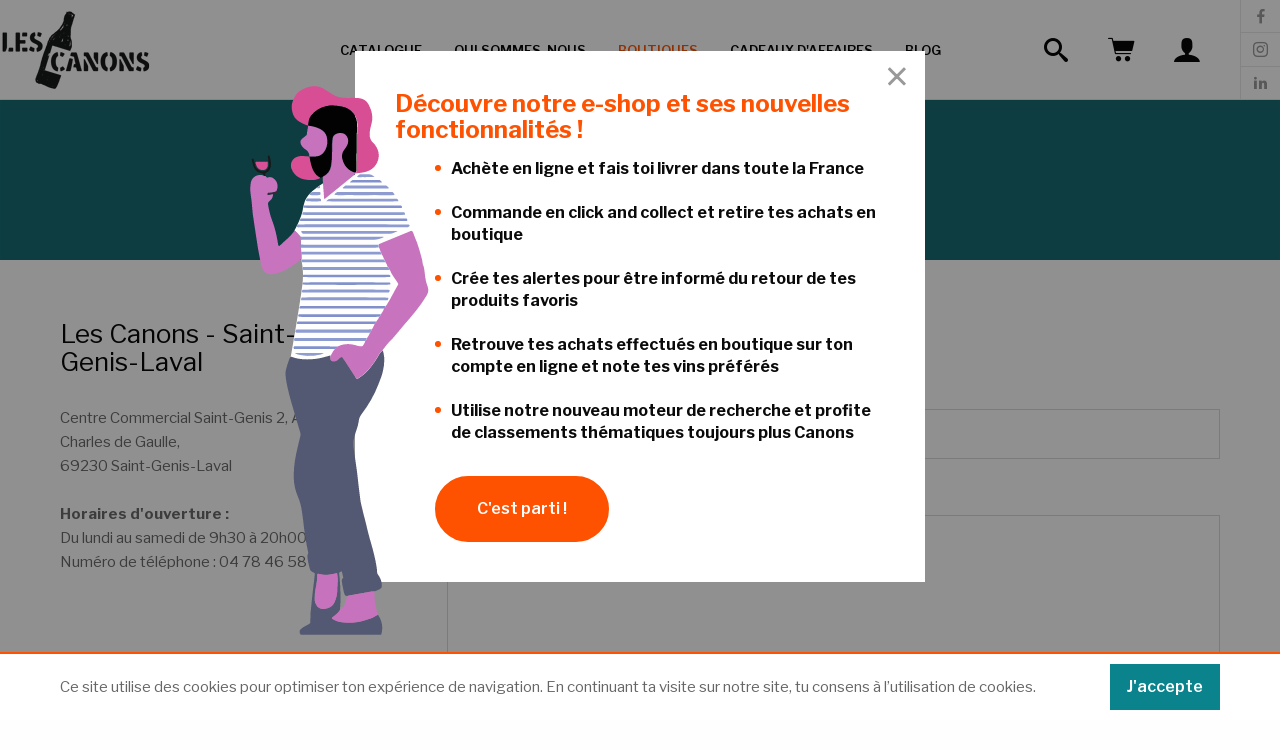

--- FILE ---
content_type: text/html; charset=UTF-8
request_url: https://www.les-canons.fr/contact/
body_size: 12182
content:
<!DOCTYPE html>
<html lang="fr" prefix="og: http://ogp.me/ns#">
<head>
    <meta charset="utf-8">
    <meta name="viewport" content="width=device-width, initial-scale=1.0">

    <title>Nos boutiques - Caviste Lyon, Saint Genis Laval, Francheville</title>

    <meta name="description" content="Viens échanger et déguster en boutique ou fais toi livrer à domicile ! Livraison partout en France métropolitaine (gratuite dès 50€ d'achat à Lyon et sa périphérie). " />
    <meta name="keywords" content="" />

    <meta property="og:title" content="Nos boutiques - Caviste Lyon, Saint Genis Laval, Francheville" />
    <meta property="og:type" content="website" />
    <meta property="og:url" content="https://www.les-canons.fr/catalogue" />
    <meta property="og:image" content="https://www.les-canons.fr/images/placeholders/banner.jpg?2" />
    <meta property="og:description" content="Viens échanger et déguster en boutique ou fais toi livrer à domicile ! Livraison partout en France métropolitaine (gratuite dès 50€ d'achat à Lyon et sa périphérie). " />
    <meta property="og:site_name" content="Les canons" />

    <meta name="twitter:card" content="summary" />
    <meta name="twitter:title" content="Nos boutiques - Caviste Lyon, Saint Genis Laval, Francheville" />
    <meta name="twitter:description" content="Viens échanger et déguster en boutique ou fais toi livrer à domicile ! Livraison partout en France métropolitaine (gratuite dès 50€ d'achat à Lyon et sa périphérie). " />
    <meta name="twitter:image" content="https://www.les-canons.fr/images/placeholders/banner.jpg?2" />

    
    <link rel="apple-touch-icon" sizes="180x180" href="/assets/images/favicons/apple-touch-icon.png?2">
    <link rel="icon" type="image/png" sizes="32x32" href="/assets/images/favicons/favicon-32x32.png?2">
    <link rel="icon" type="image/png" sizes="16x16" href="/assets/images/favicons/favicon-16x16.png?2">
    <link rel="manifest" href="/assets/images/favicons/manifest.json?2">
    <link rel="mask-icon" href="/assets/images/favicons/safari-pinned-tab.svg?2" color="#000000">
    <link rel="shortcut icon" href="/assets/images/favicons/favicon.ico?2">
    <meta name="msapplication-config" content="/assets/images/favicons/browserconfig.xml?2">
    <meta name="theme-color" content="#ffffff">

    
    <link href="https://fonts.googleapis.com/css?family=Libre+Franklin:400,600,700" rel="stylesheet">

            <link rel="stylesheet" href="/assets/front/bundleCss.64d6b07f.css?2">
    
    <style type="text/css">
        @media (min-width: 1024px) and (max-width: 1280px) {
            .header {
                padding: 0 0px;
            }
            .logo svg {
                height: 60px;
                bottom: auto;
            }
            .navigation__item {
                padding: 0 10px;
            }
            .header .navigation__item .navigation__link {
                font-size: 12px;
            }
        }
        @media (min-width: 1280px) and (max-width: 1400px) {
            .logo svg {
                height: 118px;
            }
            .navigation__item {
                padding: 0 16px;
            }
            .header .navigation__item .navigation__link {
                font-size: 13px;
            }
        }
        @media (min-width: 1400px) and (max-width: 1600px) {
            .header .navigation__item .navigation__link {
                font-size: 13px;
            }
        }
        @media (min-width: 1600px) {
            .header .navigation__item .navigation__link {
                font-size: 14px;
            }
        }
    </style>

    
    <script type="text/javascript">
    window.dataLayer = window.dataLayer || [];
            window.dataLayer.push({"env":"prod","route":"sylius_shop_contact_request","channel":{"code":"default","name":"Default"},"locale":"fr","currency":"EUR"});
    </script>

<!-- Google Tag Manager  -->
<script>(function(w,d,s,l,i){w[l]=w[l]||[];w[l].push({'gtm.start':
        new Date().getTime(),event:'gtm.js'});var f=d.getElementsByTagName(s)[0],
        j=d.createElement(s),dl=l!='dataLayer'?'&l='+l:'';j.async=true;j.src=
        'https://www.googletagmanager.com/gtm.js?id='+i+dl+'';f.parentNode.insertBefore(j,f);
    })(window,document,'script','dataLayer','GTM-NDXKWHC');</script>
<!-- End Google Tag Manager -->

<script type="text/javascript">
    var gtmEnhancedEcommerceCurrencyCode = 'EUR';
</script>
<script type="text/javascript">
    var productImpressions = window.productImpressions || (window.productImpressions = []);
</script>
<script type="text/javascript">
    var productDetails = window.productDetails || (window.productDetails = []);
</script>
<script type="text/javascript">
    var checkoutStepsConfiguration = window.checkoutStepsConfiguration || (window.checkoutStepsConfiguration = {"enabled":true,"steps":{"1":[{"event":"click","selector":"a[href$='\/checkout\/']"}],"2":[{"event":"submit","selector":"form[name=sylius_checkout_address]"}],"3":[{"event":"submit","selector":"form[name=sylius_checkout_select_shipping]","option":"enhancedEcommerceCheckoutGetChoiceValue"}],"4":[{"event":"submit","selector":"form[name=sylius_checkout_select_payment]","option":"enhancedEcommerceCheckoutGetChoiceValue"}]}});
</script>

</head>
<body class="  ">

    <header id="header" class="header">
    <a id="logo" class="logo logo_black" aria-label="Logo, les canons" href="/">
        <picture>
    <source srcset="/assets/images/logo.png?2 1x, /assets/images/logo-2x.png?2 2x">
    <img src="/assets/images/logo.png?2" alt="Les Canons logo">
</picture>
    </a>

    <div class="header__account show-for-large">
        <a href="/catalogue">
            <span class="icon-search header__cart__icon"></span>
        </a>
    </div>

    <div class="header__cart">
    <a href="/cart" class="is-inline-block">
        <span class="icon-cart header__cart__icon"></span>
            </a>
</div>


    <div class="header__account header__account__user show-for-large">
                    <a href="/connexion">
                <span class="icon-account header__cart__icon"></span>
            </a>
            </div>

    <a class="header__menu hide-for-large" data-toggle="navigation">
        <span class="icon-menu header__menu__icon"></span>
    </a>

    <div class="navigation" id="navigation" data-toggler data-animate="slide-in-right slide-out-right">
        <a class="navigation__logo logo logo_white hide-for-large" href="/">
            <picture>
    <source srcset="/assets/images/logo-white.png?2 1x, /assets/images/logo-white-2x.png?2 2x">
    <img src="/assets/images/logo-white.png?2" alt="Les Canons logo">
</picture>
        </a>

        <ul class="navigation__menu vectical">
                            <li class="navigation__item hide-for-large">
                    <a class="navigation__link" href="/connexion">MON COMPTE</a>
                </li>
            
            <li class="navigation__item ">
                <a class="navigation__link navigation__linkshop" href="/catalogue">Catalogue</a>
            </li>
            <li class="navigation__item ">
                <a class="navigation__link" href="/qui-sommes-nous">QUI SOMMES-NOUS</a>
            </li>
            <li class="navigation__item navigation__item_active">
                <a class="navigation__link" href="/contact/">BOUTIQUES</a>
            </li>
            <li class="navigation__item ">
                <a class="navigation__link" href="/cadeaux-d-affaires">CADEAUX D&#039;AFFAIRES</a>
            </li>
            <li class="navigation__item">
                <a class="navigation__link" href="https://lescanonsduvin.blog/" target="_blank">BLOG</a>
            </li>

            <li id="navigation__social" class="navigation__item navigation__social">
                <div class="grid-x">
                    <div class="cell">
                        <a class="navigation__social__link" rel="noopener"
                           href="https://www.facebook.com/LesCanons.duvin/" target="_blank" title="Facebook">
                            <span class="icon-facebook navigation__social__box"></span><span class="hide-for-large">Facebook</span>
                        </a>
                    </div>
                    <div class="cell">
                        <a class="navigation__social__link" rel="noopener"
                           href="https://www.instagram.com/lescanons.duvin/" target="_blank" title="Instagram">
                            <span class="icon-instagram navigation__social__box"></span><span class="hide-for-large">Instagram</span>
                        </a>
                    </div>
                    <div class="cell">
                        <a class="navigation__social__link" rel="noopener"
                           href="https://www.linkedin.com/company/les-canons-duvin/" target="_blank" title="Linkedin">
                            <span class="icon-linkedin navigation__social__box"></span><span class="hide-for-large">Linkedin</span>
                        </a>
                    </div>
                </div>
                            </li>
        </ul>
        <a class="navigation__close icon-close hide-for-large" data-toggle="navigation"></a>
    </div>
</header>

    <main class="l-main  ">
        
    <section class="banner grid-y">
        <div class="shapes shapes_background shapes_orange banner__shapes">
            <svg width="1400px" height="520px" viewBox="0 0 1400 520" version="1.1" xmlns="http://www.w3.org/2000/svg" xmlns:xlink="http://www.w3.org/1999/xlink">
    <g stroke="none" stroke-width="1" fill="none" fill-rule="evenodd">
        <g>
            <g transform="translate(0.000000, -120.000000)">
                <rect fill="#10686F" x="650" y="129" width="94" height="64"></rect>
                <polygon class="shapes__left" fill="#00585F" points="381 584 714 165 975 584"></polygon>
                <polygon class="shapes__bottom" fill="#10686F" points="1400 584 945 584 714 165 769 0 1400 2"></polygon>
                <polygon class="shapes__right" fill="#1B737A" points="794 2 714 165 374.602035 2.18604476"></polygon>
                <polygon class="shapes__top" fill="#10686F" points="385 1 714 165 389 585 0 584 0 2"></polygon>
            </g>
        </g>
    </g>
</svg>        </div>
        <div class="cell align_vertical">
            <h1 class="banner__title">Nos boutiques</h1>
        </div>
    </section>

    <div class="container">
        <div class="content">
            <div class="grid-x">
                <section class="section cell large-3">
                    <div class="grid-x">
                                    <div class="cell">
                <h2 class="section__title color_black">Les Canons - Saint-Genis-Laval</h2>
                <p>
                    Centre Commercial Saint-Genis 2, Avenue Charles de Gaulle, <br>
                    69230 Saint-Genis-Laval<br><br>
                    <strong>Horaires d'ouverture :</strong><br>
                    Du lundi au samedi de 9h30 à 20h00<br>

                    Numéro de téléphone : 04 78 46 58 97
                </p>
            </div>
            </div>

                </section>
                <section class="section cell large-8 large-offset-1">
                    <h2 class="section__title color_black">Formulaire de contact</h2>

                    <form name="sylius_contact" method="post" action="/contact/" class="ui large loadable form" novalidate="novalidate">
                    <div class="grid-x">
                        <div class="cell">
                                        <div class="required field">
        <label class="section__label color_orange required" for="sylius_contact_email">Email</label>
                <input type="email" id="sylius_contact_email" name="sylius_contact[email]" required="required" placeholder="Entre ton email" class=" ui dropdown" /></div>

                                        <div class="required field">
        <label class="section__label color_orange required" for="sylius_contact_message">Message</label>
                <textarea id="sylius_contact_message" name="sylius_contact[message]" required="required" placeholder="Entre ton message" class=" ui dropdown"></textarea></div>

                            
                            <input type="hidden" id="sylius_contact__token" name="sylius_contact[_token]" value="db.YcLyyCR6hQO4c8adgWE1hiGTSHUrpgxLfXIu3dE3naE.FbCwrH4qz2f0MLeu0QRb31DUeVgayX4qDx9mi4QH0-4OnZSadB7zRPMDqQ" />

                                                        <div class="cell">
                                <button class="button button_orange section__button" type="submit">Envoyer le message
                                </button>
                            </div>
                        </div>
                    </div>
                    </form>
                </section>

                <hr class="separator_light hide-for-medium">

            </div>
        </div>
    </div>

    </main>

    <footer class="footer grid-x">
    <div class="container">
        <div class="footer-reassurance grid-x small-12 color_black grid-padding-x">
            <div class="small-12 medium-6 large-2 grid-x cell align-middle footer-reassurance-item">
                <div class="footer-reassurance-icon">
                    <svg width="26" height="40" viewBox="0 0 26 40" xmlns="http://www.w3.org/2000/svg"><g fill="#00848E"><path d="M10.2340348,28.4942188 C11.3391129,27.1896875 11.8116911,25.474375 11.5306754,23.7879687 L10.7040348,18.828125 L0.906066056,18.828125 L0.079425431,23.7879687 C-0.201668319,25.474375 0.270987931,27.1896875 1.37606606,28.4942188 C2.22411293,29.4952344 3.37247231,30.1670312 4.63317543,30.4261719 L4.63317543,37.65625 L1.50684731,37.65625 L1.50684731,40 L10.1032536,40 L10.1032536,37.65625 L6.97692543,37.65625 L6.97692543,30.4261719 L6.97692543,30.4261719 C8.23770668,30.1670312 9.38606606,29.4953125 10.2340348,28.4942188 Z"/><rect x="19.711" y="21.172" width="5.469" height="8.594"/><rect x="13.852" width="7.031" height="4.688"/><path d="M25.1800504,18.828125 L25.1800504,16.5625 C25.1800504,13.9492188 23.3373942,11.7580469 20.8831754,11.2201562 L20.8831754,7.03125 L13.8519254,7.03125 L13.8519254,11.2201562 C11.4223161,11.7526562 9.59317543,13.9057031 9.55676918,16.484375 L12.6895036,16.484375 L13.0159098,18.4428125 L13.8425504,23.4026563 C14.2370817,25.7699219 13.5737223,28.1778906 12.0223942,30.0092188 C11.3350504,30.8205469 10.4924723,31.4867969 9.55505043,31.9732813 L9.55505043,35.3125 L12.4470036,35.3125 L12.4470036,40 L25.1800504,40 L25.1800504,32.109375 L17.3675504,32.109375 L17.3675504,18.828125 L25.1800504,18.828125 Z"/></g></svg>
                </div>
                <div>
                    <p class="h4 bold">Sélectionnés avec soin</p>
                    <span class="text-small">Des Canons chinés par une équipe chevronnée</span>
                </div>
            </div>
            <div class="small-12 medium-6 large-2 grid-x cell align-middle footer-reassurance-item">
                <div class="footer-reassurance-icon">
                    <svg width="39" height="40" viewBox="0 0 39 40" xmlns="http://www.w3.org/2000/svg"><g fill="#00848E"><path d="M4.01135552 14.5768926C3.2815111 16.1365601 2.52167308 17.3263065 3.48146848 19.3658717 6.01092926 24.7847165 15.5189024 24.4847805 16.008798 19.2059058L16.388717 15.0867839C16.4162873 14.6466739 16.1522578 14.2404747 15.7388555 14.086997 9.94009166 11.9374552 10.8398998 15.916607 5.20110189 14.086997 4.73816616 13.9395161 4.23621976 14.1461999 4.01135552 14.5768926L4.01135552 14.5768926ZM34.5748401 22.3552344C35.5146398 20.3556607 34.7548018 19.1359207 34.0349552 17.5762532 33.3151087 16.0165857 31.6254689 18.57604 27.9262575 17.0463661 26.6865217 16.526477 25.296818 15.9366027 22.2774616 17.0463661 21.8640593 17.1998439 21.6000298 17.606043 21.6276002 18.046153L22.0075192 22.2052664C22.4874169 27.4441496 32.0053879 27.8440643 34.5748401 22.3552344L34.5748401 22.3552344Z"/><path d="M36.4844331,36.0623124 L33.7550149,36.7921568 L31.5554838,28.633896 C36.4744352,26.8242817 39.383815,21.9353239 37.3642455,17.6362404 L32.6752451,7.63837169 C32.5056561,7.16286519 32.0081811,6.88839624 31.5154923,6.99850809 L19.8579774,10.0978474 L20.0079454,8.47819266 C20.0535098,7.99158668 19.7405975,7.54336097 19.2681032,7.41841858 L6.50082482,3.99914748 C6.03208228,3.87734948 5.54344515,4.10903088 5.34107205,4.54903026 L0.652071633,14.546899 C-1.40748932,18.9659569 1.6518585,23.8049254 6.46083335,25.5445545 L4.26130223,33.7927962 L1.53188408,33.0629518 C1.0071102,32.9406907 0.479846384,33.2562898 0.339668776,33.7765644 C0.199491168,34.296839 0.49683112,34.8346111 1.01199491,34.9925405 L8.40041988,36.9921142 C8.95258692,37.1329168 9.5143498,36.79944 9.6551524,36.247273 C9.79595499,35.6951059 9.46247822,35.1333431 8.91031118,34.9925405 L6.19089089,34.2726939 C6.43083974,33.3928815 8.3604284,26.2743989 8.40041988,26.1044352 C13.7892711,27.0042434 17.9183909,24.1748465 18.8381948,20.4556394 C19.0681458,22.9751023 19.0381522,25.4545737 22.1174957,27.6241112 C24.3223536,29.0909534 27.0191041,29.6231122 29.6158973,29.1037958 C29.6158973,29.2337681 29.9558248,30.3435315 31.8254262,37.2720545 L29.106006,37.9919011 C28.5538389,38.0636828 28.1644097,38.5694932 28.2361914,39.1216602 C28.3079731,39.6738273 28.8137835,40.0632565 29.3659505,39.9914748 C29.6258951,39.9914748 34.7747975,38.5917732 37.0043222,37.9919011 C37.519486,37.8339717 37.816826,37.2961996 37.6766484,36.775925 C37.5364708,36.2556504 37.0092069,35.9400513 36.4844331,36.0623124 L36.4844331,36.0623124 Z M17.0085848,19.3058845 C16.7086488,22.6751662 12.7095013,25.3046057 7.95051579,23.9948849 C3.88138322,22.9151151 0.802039664,18.9959505 2.48168161,15.456705 L6.81075875,6.17868286 L17.9483845,9.17804347 L17.0085848,19.3058845 Z M23.2672506,25.9944586 C21.9997355,25.1650202 21.1705946,23.811246 21.0077323,22.3052451 L20.0679327,12.1374126 L31.2055584,9.13805199 L35.5346355,18.4160741 C38.2640537,24.2348337 29.0060273,29.9936061 23.2672506,25.9944586 L23.2672506,25.9944586 Z"/><path d="M16.2987362 5.70878303C16.6907748 6.10082163 17.3263949 6.10082163 17.7184335 5.70878303 18.1104721 5.31674443 18.1104721 4.68112427 17.7184335 4.28908567L15.7188598 2.28951193C15.3268212 1.89747333 14.691201 1.89747333 14.2991624 2.28951193 13.9071238 2.68155053 13.9071238 3.31717069 14.2991624 3.70920929L16.2987362 5.70878303ZM21.0077323 3.99914748 21.0077323.99978687C21.0077323.447619829 20.5601125 0 20.0079454 0 19.4557784 0 19.0081586.447619829 19.0081586.99978687L19.0081586 3.99914748C19.0081586 4.55131452 19.4557784 4.99893435 20.0079454 4.99893435 20.5601125 4.99893435 21.0077323 4.55131452 21.0077323 3.99914748ZM23.007306 5.99873825C23.547191 5.99873825 23.5771846 5.84875319 25.7167285 3.70920929 26.1087671 3.31717069 26.1087671 2.68155053 25.7167285 2.28951193 25.3246899 1.89747333 24.6890697 1.89747333 24.2970311 2.28951193L22.2974574 4.28908567C22.0090589 4.57511515 21.9223755 5.00719938 22.0781332 5.38233413 22.2338909 5.75746887 22.6011276 6.00108334 23.007306 5.99873825L23.007306 5.99873825Z"/></g></svg>
                </div>
                <div>
                    <p class="h4 bold">Une gamme animée</p>
                    <span class="text-small">Des nouveautés toute l’année </span>
                </div>
            </div>
            <div class="small-12 medium-6 large-2 grid-x cell align-middle footer-reassurance-item">
                <div class="footer-reassurance-icon">
                    <svg width="40" height="38" viewBox="0 0 40 38" xmlns="http://www.w3.org/2000/svg"><g fill="#00848E"><path d="M27.6567187 19.6339844 27.6567187 24.6119531 29.8034375 24.6059375 29.8034375 27.2384375 24.563125 27.2384375C25.0817187 26.0817969 25.370625 24.8007813 25.370625 23.4534375L25.370625 19.6338281 21.5380469 19.6338281C20.8908594 19.6338281 20.3661719 19.1091406 20.3661719 18.4619531L20.3661719 16.2352344C19.0260156 16.501875 17.6461719 16.5567969 16.2804687 16.3889844 14.0610937 16.1161719 11.8533594 16.5439063 9.89640625 17.6260156L6.78203125 19.3480469 6.78203125 23.4534375C6.78203125 28.5748438 10.9514844 32.7414063 16.0763281 32.7414063 18.8532031 32.7414063 21.3491406 31.5177344 23.0536719 29.5821875L30.9753125 29.5821875C31.6225 29.5821875 32.1471875 29.0575 32.1471875 28.4103125L32.1471875 23.4307813 32.1471875 19.6051563C31.8854687 19.6239063 31.6214062 19.6339844 31.3549219 19.6339844L27.6567187 19.6339844ZM20.4934375 21.3514844C21.1503906 21.3514844 21.636875 21.8884375 21.6653125 22.5233594 21.6936719 23.15625 21.1064062 23.6952344 20.4934375 23.6952344 19.8364844 23.6952344 19.35 23.1582813 19.3215625 22.5233594 19.2932031 21.8904688 19.8804687 21.3514844 20.4934375 21.3514844ZM10.481875 22.5233594C10.4535156 21.8904688 11.0407812 21.3514844 11.65375 21.3514844 12.3107031 21.3514844 12.7971875 21.8884375 12.825625 22.5233594 12.8539844 23.15625 12.2667187 23.6952344 11.65375 23.6952344 10.9967969 23.6952344 10.5103125 23.1582813 10.481875 22.5233594ZM19.0505469 28.3479687C18.3382031 29.2895313 17.2532031 29.8296094 16.0735937 29.8296094 14.8940625 29.8296094 13.8089844 29.2896094 13.0966406 28.3480469 12.7061719 27.8319531 12.8080469 27.0969531 13.3241406 26.7064063 13.8403906 26.3160156 14.5753125 26.4178125 14.9657812 26.9339062 15.2310937 27.2846875 15.6349219 27.4858594 16.0736719 27.4858594 16.5124219 27.4858594 16.9161719 27.2846875 17.1815625 26.9339844 17.5720312 26.4178906 18.3070312 26.3160156 18.823125 26.7064062 19.3391406 27.0967969 19.4410156 27.8317969 19.0505469 28.3479687L19.0505469 28.3479687ZM4.50242187 15.7041406 1.16859375 15.7132813C.52265625 15.7151563 0 16.2392969 0 16.8852344L0 23.5138281C0 23.8251563.12390625 24.12375.344375 24.3435938.5640625 24.5627344.861640625 24.6857031 1.171875 24.6857031L1.17515625 24.6857031 4.50242187 24.6764063 4.50242187 15.7041406ZM16.07625 35.0852344C13.9954687 35.0852344 12.0408594 34.5360937 10.3489062 33.5760156 9.15648437 33.9752344 8.12257812 34.7753906 7.42695312 35.8784375 7.10304687 36.3921094 7.29796875 36.864375 7.39679687 37.0435937 7.6084375 37.4271875 7.99484375 37.65625 8.43046875 37.65625L23.721875 37.65625C24.1575 37.65625 24.5439062 37.4271875 24.7555469 37.0435937 24.854375 36.8644531 25.0492969 36.3921875 24.7253906 35.8785156 24.0297656 34.7754687 22.9959375 33.9753125 21.8035937 33.5761719 20.1116406 34.5361719 18.1570312 35.0852344 16.07625 35.0852344L16.07625 35.0852344ZM16.3361719 4.56328125C17.9002344 4.56328125 19.4235156 4.86507813 20.8415625 5.44601563 20.8539062 5.40554688 20.8664062 5.36515625 20.8792187 5.32492188 20.6710156 3 18.7128906 1.17132813 16.3346875 1.17132813 13.906875 1.17132813 11.9164062 3.07703125 11.7790625 5.47109375 13.1833594 4.88664063 14.7226562 4.56328125 16.3361719 4.56328125ZM6.78507813 16.4503906C6.78507813 16.4788281 6.7840625 16.5071094 6.78195313 16.5352344L6.78195313 16.6699219 8.76226563 15.5749219C11.1544531 14.2521094 13.8529688 13.7291406 16.5663281 14.0626562 17.8396094 14.2192187 19.1282031 14.1405469 20.3661719 13.8365625L20.3661719 7.8115625C19.1046094 7.21757812 17.7574219 6.90703125 16.33625 6.90703125 11.070625 6.90703125 6.78601563 11.188125 6.78507813 16.4503906L6.78507813 16.4503906Z"/><path d="M31.3549219,17.2902344 C36.121875,17.2902344 40,13.4120313 40,8.64507812 C40,3.87820312 36.1217969,0 31.3549219,0 C26.5880469,0 22.7098437,3.87820312 22.7098437,8.64507812 L22.7098437,17.2902344 L31.3549219,17.2902344 Z M36.3344531,7.47320312 C36.9914062,7.47320312 37.4778906,8.01015625 37.5063281,8.64507813 C37.5346875,9.27796875 36.9474219,9.81695313 36.3344531,9.81695313 C35.6775,9.81695313 35.1910156,9.28 35.1625781,8.64507812 C35.1342187,8.01226562 35.7214844,7.47320312 36.3344531,7.47320312 L36.3344531,7.47320312 Z M31.3549219,7.47320312 C32.011875,7.47320312 32.4983594,8.01015625 32.5267969,8.64507813 C32.5551562,9.27796875 31.9678906,9.81695313 31.3549219,9.81695313 C30.6979687,9.81695313 30.2114844,9.28 30.1830469,8.64507812 C30.1546875,8.01226562 30.741875,7.47320312 31.3549219,7.47320312 L31.3549219,7.47320312 Z M26.3753125,7.47320312 C27.0322656,7.47320312 27.51875,8.01015625 27.5471875,8.64507813 C27.5755469,9.27796875 26.9882812,9.81695313 26.3753125,9.81695313 C25.7183594,9.81695313 25.231875,9.28 25.2034375,8.64507812 C25.1750781,8.01226562 25.7623437,7.47320312 26.3753125,7.47320312 L26.3753125,7.47320312 Z"/></g></svg>
                </div>
                <div>
                    <p class="h4 bold">Allo Les Canons</p>
                    <span class="text-small">En boutique ou en ligne c’est simple d’être conseillé : 04 72 64 31 35</span>
                </div>
            </div>
            <div class="small-12 medium-6 large-2 grid-x cell align-middle footer-reassurance-item">
                <div class="footer-reassurance-icon">
                    <svg xmlns="http://www.w3.org/2000/svg" width="36" height="40" viewBox="0 0 36 40">
                        <g fill="#00848E">
                            <path d="M18.151667 23.0916161C18.3125343 22.9327472 18.5493389 22.8784586 18.7631625 22.9520645L29.3021345 26.4711613 27.6651517 12.2409012 23.6711134 12.2409012 23.6711134 7.92646069C23.6711134 3.55573318 19.9132138 0 15.3153403 0 10.7174669 0 6.95956713 3.55540015 6.95956713 7.92646069L6.95956713 12.2409012 2.53654946 12.2409012.0276193494 34.0465782C-.10926774 35.2375956.265756241 36.3723262 1.0840811 37.2902356 1.99499628 38.2910765 3.28959493 38.8559438 4.64281179 38.8431737L23.0912585 38.8431737 18.0077857 23.6824619C17.935845 23.4743003 17.992132 23.2434908 18.151667 23.0916161zM21.6684323 19.8909233C21.5115617 19.912239 21.3526928 19.8706067 21.2267967 19.775019 21.1005675 19.6790981 21.0176359 19.5372151 20.9966532 19.3803445L20.3998123 15.0069525C20.3665064 14.793462 20.4511033 14.5789723 20.6209632 14.4454159 20.790823 14.3121924 21.0193012 14.280885 21.2188033 14.3638165 21.4179723 14.4467481 21.5571908 14.6309295 21.5821701 14.8454192L22.1790111 19.2188111C22.223641 19.5452085 21.9951628 19.8462935 21.6684323 19.8909233L21.6684323 19.8909233zM8.15324901 7.92646069C8.15324901 4.21418994 11.3755906 1.19368188 15.3153403 1.19368188 19.2550901 1.19368188 22.4774316 4.21418994 22.4774316 7.92646069L22.4774316 12.2409012 8.15324901 12.2409012 8.15324901 7.92646069zM14.955304 26.6043847C14.9339883 26.7612553 14.8510567 26.9034713 14.7251605 26.9990591 14.5989313 27.09498 14.4400624 27.1366123 14.2831919 27.1152965L9.91013294 26.5184556C9.6973085 26.4911448 9.51545857 26.3519263 9.43352612 26.1537565 9.35192679 25.9555866 9.38290122 25.7284407 9.51479241 25.5592469 9.64668359 25.3900532 9.859175 25.3047902 10.0713333 25.3357647L14.4447253 25.9326056C14.7707896 25.9769024 14.9996008 26.2776542 14.955304 26.6040517L14.955304 26.6043847zM14.8200822 19.7563677C14.5869413 19.9891756 14.2092528 19.9891756 13.9761118 19.7563677L11.8878347 17.6674244C11.6546936 17.4342833 11.6546936 17.056595 11.8878347 16.823454 12.1209756 16.590313 12.4986641 16.590313 12.7318051 16.823454L14.8200822 18.9117312C15.0532233 19.1448721 15.0532233 19.5225605 14.8200822 19.7557015L14.8200822 19.7563677zM26.3086042 38.8223049C27.2594864 38.6820873 28.145089 38.2547731 28.8458443 37.5969825L27.6341773 36.3923097 26.3086042 38.8223049z"/>
                            <path d="M29.8823225,32.3406523 C29.9096333,32.1548056 30.0222072,31.9926061 30.1870711,31.9023472 L34.58844,29.5016611 L19.5198715,24.4554909 L24.5657088,39.5240593 L26.9667279,35.1226904 C27.0566538,34.9578264 27.2191863,34.8449196 27.405033,34.8179418 C27.5908796,34.7909641 27.7783916,34.852913 27.911615,34.9854703 L32.9567861,40 L35.0643806,37.8924054 L30.049851,32.8472344 C29.9172937,32.7140109 29.8553448,32.5261659 29.8823225,32.3406523 L29.8823225,32.3406523 Z"/>
                        </g>
                    </svg>
                </div>
                <div>
                    <p class="h4 bold">Click & Collect 1h</p>
                    <span class="text-small">Retirez votre commande en boutique en 1h</span>
                </div>
            </div>
            <div class="small-12 medium-6 large-2 grid-x cell align-middle footer-reassurance-item">
                <div class="footer-reassurance-icon">
                    <svg xmlns="http://www.w3.org/2000/svg" width="41" height="32" viewBox="0 0 41 32">
                        <g fill="#00848E">
                            <path d="M38.0509091 26.1818182L40.7272727 26.1818182 40.7272727 24.7272727 40 24.7272727C38.7950151 24.7272727 37.8181819 23.7504394 37.8181819 22.5454545 37.8181819 21.3404697 38.7950151 20.3636364 40 20.3636364L40.7272727 20.3636364C40.7236784 19.1601434 39.7489475 18.1854125 38.5454545 18.1818182L29.8181818 18.1818182C28.6146889 18.1782239 27.639958 17.2034929 27.6363636 16L27.6363636 11.6363636 26.1818182 11.6363636 26.1818182 26.1818182 28.8581818 26.1818182C29.6994893 24.4054772 31.4890467 23.2729217 33.4545455 23.2729217 35.4200442 23.2729217 37.2096016 24.4054772 38.0509091 26.1818182L38.0509091 26.1818182zM31.2727273 20.3636364L29.8181818 20.3636364C29.4165202 20.3636364 29.0909091 20.0380253 29.0909091 19.6363636 29.0909091 19.234702 29.4165202 18.9090909 29.8181818 18.9090909L31.2727273 18.9090909C31.6743889 18.9090909 32 19.234702 32 19.6363636 32 20.0380253 31.6743889 20.3636364 31.2727273 20.3636364zM0 27.6363636L0 28.3636364C0 28.765298.325611091 29.0909091.727272727 29.0909091L5.87636364 29.0909091C5.79878788 28.6091636 5.79878788 28.1181091 5.87636364 27.6363636L0 27.6363636zM15.9418182 27.6363636C16.0193939 28.1181091 16.0193939 28.6091636 15.9418182 29.0909091L28.4218182 29.0909091C28.3442424 28.6091636 28.3442424 28.1181091 28.4218182 27.6363636L15.9418182 27.6363636zM9.45454545 8L8 8 8 9.45454545 9.45454545 9.45454545C9.85620709 9.45454545 10.1818182 9.12893436 10.1818182 8.72727273 10.1818182 8.32561109 9.85620709 8 9.45454545 8zM10.9090909 24.7272727C8.90078273 24.7272727 7.27272727 26.3553282 7.27272727 28.3636364 7.27272727 30.3719445 8.90078273 32 10.9090909 32 12.9173991 32 14.5454545 30.3719445 14.5454545 28.3636364 14.5454545 26.3553282 12.9173991 24.7272727 10.9090909 24.7272727L10.9090909 24.7272727zM10.9090909 30.5454545C9.704106 30.5454545 8.72727273 29.5686213 8.72727273 28.3636364 8.72727273 27.1586515 9.704106 26.1818182 10.9090909 26.1818182 12.1140758 26.1818182 13.0909091 27.1586515 13.0909091 28.3636364 13.0909091 29.5686213 12.1140758 30.5454545 10.9090909 30.5454545z"/>
                            <path d="M15.5054545 26.1818182L24.7272727 26.1818182 24.7272727 21.8181818 0 21.8181818 0 26.1818182 6.31272727 26.1818182C7.15403475 24.4054772 8.94359212 23.2729217 10.9090909 23.2729217 12.8745897 23.2729217 14.6641471 24.4054772 15.5054545 26.1818182zM24.7272727 0L0 0 0 20.3636364 24.7272727 20.3636364 24.7272727 0zM5.09090909 9.45454545C5.49257073 9.45454545 5.81818182 9.78015655 5.81818182 10.1818182 5.81818182 10.5834798 5.49257073 10.9090909 5.09090909 10.9090909L2.90909091 10.9090909 2.90909091 13.0909091C2.90909091 13.4925707 2.58347982 13.8181818 2.18181818 13.8181818 1.78015655 13.8181818 1.45454545 13.4925707 1.45454545 13.0909091L1.45454545 7.27272727C1.45454545 6.87106564 1.78015655 6.54545455 2.18181818 6.54545455L5.09090909 6.54545455C5.49257073 6.54545455 5.81818182 6.87106564 5.81818182 7.27272727 5.81818182 7.67438891 5.49257073 8 5.09090909 8L2.90909091 8 2.90909091 9.45454545 5.09090909 9.45454545zM11.4232727 12.5767273C11.6123321 12.7593269 11.6881546 13.0297294 11.6215979 13.2840053 11.5550412 13.5382813 11.3564631 13.7368594 11.1021871 13.8034161 10.8479112 13.8699728 10.5775087 13.7941502 10.3949091 13.6050909L8 11.2101818 8 13.0909091C8 13.4925707 7.67438891 13.8181818 7.27272727 13.8181818 6.87106564 13.8181818 6.54545455 13.4925707 6.54545455 13.0909091L6.54545455 7.27272727C6.54545455 6.87106564 6.87106564 6.54542991 7.27272727 6.54542991L9.45454545 6.54542991C10.607083 6.54002033 11.563948 7.43420553 11.6364907 8.58447065 11.7090334 9.73473578 10.8720885 10.7420495 9.728 10.8814545L11.4232727 12.5767273zM16.7272727 9.45454545C17.1289344 9.45454545 17.4545455 9.78015655 17.4545455 10.1818182 17.4545455 10.5834798 17.1289344 10.9090909 16.7272727 10.9090909L14.5454545 10.9090909 14.5454545 12.3636364 16.7272727 12.3636364C17.1289344 12.3636364 17.4545455 12.6892475 17.4545455 13.0909091 17.4545455 13.4925707 17.1289344 13.8181818 16.7272727 13.8181818L13.8181818 13.8181818C13.4165202 13.8181818 13.0909091 13.4925707 13.0909091 13.0909091L13.0909091 7.27272727C13.0909091 6.87106564 13.4165202 6.54545455 13.8181818 6.54545455L16.7272727 6.54545455C17.1289344 6.54545455 17.4545455 6.87106564 17.4545455 7.27272727 17.4545455 7.67438891 17.1289344 8 16.7272727 8L14.5454545 8 14.5454545 9.45454545 16.7272727 9.45454545zM22.5454545 9.45454545C22.9471162 9.45454545 23.2727273 9.78015655 23.2727273 10.1818182 23.2727273 10.5834798 22.9471162 10.9090909 22.5454545 10.9090909L20.3636364 10.9090909 20.3636364 12.3636364 22.5454545 12.3636364C22.9471162 12.3636364 23.2727273 12.6892475 23.2727273 13.0909091 23.2727273 13.4925707 22.9471162 13.8181818 22.5454545 13.8181818L19.6363636 13.8181818C19.234702 13.8181818 18.9090909 13.4925707 18.9090909 13.0909091L18.9090909 7.27272727C18.9090909 6.87106564 19.234702 6.54545455 19.6363636 6.54545455L22.5454545 6.54545455C22.9471162 6.54545455 23.2727273 6.87106564 23.2727273 7.27272727 23.2727273 7.67438891 22.9471162 8 22.5454545 8L20.3636364 8 20.3636364 9.45454545 22.5454545 9.45454545zM29.8181818 16.7272727L36.1818182 16.7272727 35.4327273 13.3454545C35.2142649 12.3445756 34.3262538 11.6323482 33.3018182 11.6363467L29.0909091 11.6363467 29.0909091 16C29.0909091 16.4016616 29.4165202 16.7272727 29.8181818 16.7272727L29.8181818 16.7272727zM39.2727273 22.5454545C39.2727273 22.9471162 39.5983384 23.2727273 40 23.2727273L40.7272727 23.2727273 40.7272727 21.8181818 40 21.8181818C39.5983384 21.8181818 39.2727273 22.1437929 39.2727273 22.5454545zM33.4545455 24.7272727C31.4462373 24.7272727 29.8181818 26.3553282 29.8181818 28.3636364 29.8181818 30.3719445 31.4462373 32 33.4545455 32 35.4628536 32 37.0909091 30.3719445 37.0909091 28.3636364 37.0909091 26.3553282 35.4628536 24.7272727 33.4545455 24.7272727zM33.4545455 30.5454545C32.2495605 30.5454545 31.2727273 29.5686213 31.2727273 28.3636364 31.2727273 27.1586515 32.2495605 26.1818182 33.4545455 26.1818182 34.6595304 26.1818182 35.6363636 27.1586515 35.6363636 28.3636364 35.6363636 29.5686213 34.6595304 30.5454545 33.4545455 30.5454545L33.4545455 30.5454545zM40 29.0909091C40.4016616 29.0909091 40.7272727 28.765298 40.7272727 28.3636364L40.7272727 27.6363636 38.4872727 27.6363636C38.5648485 28.1181091 38.5648485 28.6091636 38.4872727 29.0909091L40 29.0909091z"/>
                            <circle cx="33.455" cy="28.364" r="1"/>
                            <circle cx="10.909" cy="28.364" r="1"/>
                        </g>
                    </svg>
                </div>
                <div>
                    <p class="h4 bold">Livraison gratuite</p>
                    <span class="text-small">À Lyon dès 50€ d’achat</span>
                </div>
            </div>
            <div class="small-12 medium-6 large-2 grid-x cell align-middle footer-reassurance-item">
                <div class="footer-reassurance-icon">
                    <svg xmlns="http://www.w3.org/2000/svg" width="40" height="34" viewBox="0 0 40 34">
                        <g fill="#00848E">
                            <path d="M37.6470588,16.4705882 L37.6470588,15.1820392 C37.6470588,11.7222745 34.8323137,8.90752941 31.372549,8.90752941 C27.9127843,8.90752941 25.0980392,11.7222745 25.0980392,15.1820392 L25.0980392,16.4705882 L22.745098,16.4705882 L22.745098,24.7058824 C22.745098,29.4630588 26.6153725,33.3333333 31.372549,33.3333333 C36.1297255,33.3333333 40,29.4630588 40,24.7058824 L40,16.4705882 L37.6470588,16.4705882 Z M27.4509804,15.1820392 C27.4509804,13.0196863 29.2101961,11.2604706 31.372549,11.2604706 C33.534902,11.2604706 35.2941176,13.0196863 35.2941176,15.1820392 L35.2941176,16.4705882 L27.4509804,16.4705882 L27.4509804,15.1820392 Z M30.5456471,27.503451 L27.403451,24.3612549 L29.0672157,22.6974902 L30.630902,24.2611765 L33.7228235,21.4784314 L35.2968627,23.2273725 L30.5456471,27.503451 Z"/>
                            <polygon points="7.059 9.412 9.804 9.412 9.804 11.765 7.059 11.765"/>
                            <path d="M20.3921569,18.8235294 L18.8235294,18.8235294 L18.8235294,16.4705882 L20.3921569,16.4705882 L20.3921569,14.1176471 L22.745098,14.1176471 L22.8107451,14.1176471 C23.3368627,9.86086275 26.9756863,6.55458824 31.372549,6.55458824 C31.9081569,6.55458824 32.4323137,6.60407843 32.9411765,6.69796078 L32.9411765,3.14415686 C32.9411765,1.4105098 31.5307451,0 29.7970196,0 L3.14415686,0 C1.41043137,0 0,1.41043137 0,3.14415686 L0,20.3852549 C0,22.1189804 1.41043137,23.5294118 3.14415686,23.5294118 L20.3921569,23.5294118 L20.3921569,18.8235294 Z M9.41176471,18.8235294 L4.70588235,18.8235294 L4.70588235,16.4705882 L9.41176471,16.4705882 L9.41176471,18.8235294 Z M9.98792157,14.1176471 L6.87482353,14.1176471 C5.67882353,14.1176471 4.70588235,13.1447059 4.70588235,11.9487059 L4.70588235,9.22776471 C4.70588235,8.03176471 5.67882353,7.05882353 6.87482353,7.05882353 L9.98792157,7.05882353 C11.1839216,7.05882353 12.1568627,8.03176471 12.1568627,9.22776471 L12.1568627,11.9487059 C12.1568627,13.1447059 11.1839216,14.1176471 9.98792157,14.1176471 Z M16.4705882,18.8235294 L11.7647059,18.8235294 L11.7647059,16.4705882 L16.4705882,16.4705882 L16.4705882,18.8235294 Z"/>
                        </g>
                    </svg>
                </div>
                <div>
                    <p class="h4 bold">Paiement sécurisé</p>
                    <span class="text-small">Payez en toute sécurité avec notre partenaire CIC</span>
                </div>
            </div>
        </div>
        <div class="grid-x grid-padding-x">
            <div class="small-12 large-6 cell footer-nav text-tiny">
                <a href="/qui-sommes-nous" class="link" title="qui-sommes-nous">Qui sommes-nous</a>
                <a href="/mentions-legales" class="link" title="mentions-legales">Mentions legales</a>
                <a href="/cgv" class="link" title="cgv">Conditions générales de ventes</a>
            </div>
            <div class="small-12 large-6 cell footer-legals text-tiny">
                <span>&copy; Tous droits réservés, Les Canons.</span>
                <span>Site réalisé par <a class="link" href="https://www.novaway.fr/" title="Novaway" target="_blank">Novaway</a></span>
            </div>
            <div class="small-12 cell text-left">
                <span class="footer__message text-uppercase">L’abus d’alcool est dangereux pour la santé, à consommer avec modération. L’alcool ne doit pas être consommé par les femmes enceintes. La vente d’alcool est interdite aux mineurs. Vous certifiez avoir l’âge légal requis et la capacité juridique pour pouvoir acheter sur ce site Internet.</span>
            </div>
        </div>
    </div>
</footer>

    <div class="cookie">
    <div class="container">
        <div class="content">
            <div class="grid-x">
                <div class="auto cell is-flex">
                    <p class="cookie__text">Ce site utilise des cookies pour optimiser ton expérience de navigation. En continuant ta visite sur notre site, tu consens à l’utilisation de cookies.</p>
                </div>
                <div class="shrink cell is-flex">
                    <button id="agree_cookie" class="cookie__button">J'accepte</button>
                </div>
            </div>
        </div>
    </div>
</div>

            <div class="reveal reveal_new" id="welcome-modal" aria-labelledby="welcomeModal" data-reveal>
    <div class="content">
        <h3 class="reveal__title">Découvre notre e-shop et ses nouvelles fonctionnalités !</h3>
        
        <ul class="reveal__list">
            <li>
                <label class="reveal__list__label">Achète en ligne et fais toi livrer dans toute la France</label>
                            </li>
            <li>
                <label class="reveal__list__label">Commande en click and collect et retire tes achats en boutique</label>
                            </li>
            <li>
                <label class="reveal__list__label">Crée tes alertes pour être informé du retour de tes produits favoris</label>
                            </li>
            <li>
                <label class="reveal__list__label">Retrouve tes achats effectués en boutique sur ton compte en ligne et note tes vins préférés</label>
                            </li>
            <li>
                <label class="reveal__list__label">Utilise notre nouveau moteur de recherche et profite de classements thématiques toujours plus Canons
</label>
                            </li>
        </ul>

        <button data-url="/catalogue" id="welcome-modal-button" class="reveal__button reveal__button_rounded" type="button">C'est parti !</button>
        <button class="close-button" id="welcome-modal-close-button" data-close aria-label="Close Accessible Modal" type="button">
            <span aria-hidden="true">&times;</span>
        </button>
    </div>
</div>
    
    


    <script src="/assets/front/bundleJs.e51c8436.js?2" defer></script>
    <script src="/assets/shop/js/app.js?2"></script>

            <script>
            if ('serviceWorker' in navigator) {
                navigator.serviceWorker.register('/service-worker.js').then(function(reg){
                }).catch(function(err) {
                });
            }
        </script>
    </body>
</html>


--- FILE ---
content_type: text/css
request_url: https://www.les-canons.fr/assets/front/bundleCss.64d6b07f.css?2
body_size: 35601
content:
@charset "UTF-8";
/*!
 * # Semantic UI 2.4.0 - Rating
 * http://github.com/semantic-org/semantic-ui/
 *
 *
 * Released under the MIT license
 * http://opensource.org/licenses/MIT
 *
 */.ui.rating{display:-webkit-inline-box;display:-ms-inline-flexbox;display:inline-flex;white-space:nowrap;vertical-align:baseline}.ui.rating:last-child{margin-right:0}.ui.rating .icon{padding:0;margin:0;-webkit-box-flex:1;-ms-flex:1 0 auto;flex:1 0 auto;cursor:pointer;width:1.25em;height:auto;-webkit-transition:opacity .1s ease,background .1s ease,text-shadow .1s ease,color .1s ease;transition:opacity .1s ease,background .1s ease,text-shadow .1s ease,color .1s ease;background:transparent;color:rgba(0,0,0,.15)}.ui.rating .active.icon{background:transparent;color:rgba(0,0,0,.85)}.ui.rating .icon.selected,.ui.rating .icon.selected.active{background:transparent;color:rgba(0,0,0,.87)}.ui.star.rating .icon{width:1.25em;height:auto;background:transparent;color:rgba(0,0,0,.15);text-shadow:none}.ui.star.rating .active.icon{background:transparent!important;color:#ffe623!important;text-shadow:0 -1px 0 #ddc507,-1px 0 0 #ddc507,0 1px 0 #ddc507,1px 0 0 #ddc507!important}.ui.star.rating .icon.selected,.ui.star.rating .icon.selected.active{background:transparent!important;color:#fc0!important;text-shadow:0 -1px 0 #e6a200,-1px 0 0 #e6a200,0 1px 0 #e6a200,1px 0 0 #e6a200!important}.ui.heart.rating .icon{width:1.4em;height:auto;background:transparent;color:rgba(0,0,0,.15);text-shadow:none!important}.ui.heart.rating .active.icon{background:transparent!important;color:#ff6d75!important;text-shadow:0 -1px 0 #cd0707,-1px 0 0 #cd0707,0 1px 0 #cd0707,1px 0 0 #cd0707!important}.ui.heart.rating .icon.selected,.ui.heart.rating .icon.selected.active{background:transparent!important;color:#ff3000!important;text-shadow:0 -1px 0 #aa0101,-1px 0 0 #aa0101,0 1px 0 #aa0101,1px 0 0 #aa0101!important}.ui.disabled.rating .icon{cursor:default}.ui.rating .icon.selected,.ui.rating.selected .active.icon,.ui.rating.selected .icon.selected{opacity:1}.ui.mini.rating{font-size:.78571429rem}.ui.tiny.rating{font-size:.85714286rem}.ui.small.rating{font-size:.92857143rem}.ui.rating{font-size:1rem}.ui.large.rating{font-size:1.14285714rem}.ui.huge.rating{font-size:1.42857143rem}.ui.massive.rating{font-size:2rem}@font-face{font-family:Rating;src:url([data-uri]) format("truetype"),url([data-uri]) format("woff");font-weight:400;font-style:normal}.ui.rating .icon{font-family:Rating;line-height:1;-webkit-backface-visibility:hidden;backface-visibility:hidden;font-weight:400;font-style:normal;text-align:center}.ui.rating .active.icon:before,.ui.rating .icon:before,.ui.star.rating .active.icon:before,.ui.star.rating .icon:before{content:"\f005"}.ui.star.rating .partial.icon:before{content:"\f006"}.ui.star.rating .partial.icon{content:"\f005"}.ui.heart.rating .active.icon:before,.ui.heart.rating .icon:before{content:"\f004"}.slick-slider{box-sizing:border-box;-webkit-touch-callout:none;-webkit-user-select:none;-khtml-user-select:none;-moz-user-select:none;-ms-user-select:none;user-select:none;-ms-touch-action:pan-y;touch-action:pan-y;-webkit-tap-highlight-color:transparent}.slick-list,.slick-slider{position:relative;display:block}.slick-list{overflow:hidden;margin:0;padding:0}.slick-list:focus{outline:none}.slick-list.dragging{cursor:pointer;cursor:hand}.slick-slider .slick-list,.slick-slider .slick-track{-webkit-transform:translateZ(0);-moz-transform:translateZ(0);-ms-transform:translateZ(0);-o-transform:translateZ(0);transform:translateZ(0)}.slick-track{position:relative;left:0;top:0;display:block;margin-left:auto;margin-right:auto}.slick-track:after,.slick-track:before{content:"";display:table}.slick-track:after{clear:both}.slick-loading .slick-track{visibility:hidden}.slick-slide{float:left;height:100%;min-height:1px;display:none}[dir=rtl] .slick-slide{float:right}.slick-slide img{display:block}.slick-slide.slick-loading img{display:none}.slick-slide.dragging img{pointer-events:none}.slick-initialized .slick-slide{display:block}.slick-loading .slick-slide{visibility:hidden}.slick-vertical .slick-slide{display:block;height:auto;border:1px solid transparent}.slick-arrow.slick-hidden{display:none}@media print,screen and (min-width:40em){.reveal,.reveal.large,.reveal.small,.reveal.tiny{right:auto;left:auto;margin:0 auto}}nav ol,nav ul{list-style:none;margin-bottom:0;margin-left:0}.img_cover{background-size:cover;background-repeat:no-repeat;background-position:50%}.img_circle{border-radius:50%}.align_middle{margin:auto}.align_horizontal{margin-right:auto;margin-left:auto}.align_vertical{margin-top:auto;margin-bottom:auto}.align_bottom{margin-top:auto}.align_top{margin-bottom:auto}.align_left{margin-right:auto}.align_right{margin-left:auto}.align_vertical_right{right:0}.noborder{border:0}.nopadding{padding:0!important}.nomargin{margin:0!important}.nopadding-top{padding-top:0!important}.nomargin-bottom{margin-bottom:0!important}.nomargin-top{margin-top:0!important}.margin-top-m{margin-top:2rem}.margin-bottom-s{margin-bottom:.66667rem}.margin-bottom-m{margin-bottom:2rem}.padding-bottom-s{padding-bottom:.66667rem}.margin-top-xl{margin-top:2rem}@media print,screen and (min-width:64em){.margin-top-xl{margin-top:3.33333rem}}.separator_light{opacity:.5}.separator_large{margin-bottom:2.66667rem}.width_80{width:80%}.fullwidth{width:100%}.flex{display:flex}.flex-grow-2{flex-grow:2}.flex-shrink-0{flex-shrink:0}.flex-initial{flex:initial}@media print,screen and (min-width:64em){.grid-x>.medium-expand,.grid-x>.small-12.medium-expand{flex:1 0 0}}.flex-wrap{flex-wrap:wrap!important}.flex-nowrap{flex-wrap:nowrap!important}.color_white{color:#fff}.color_white60{color:hsla(0,0%,99.6%,.6)}.color_black{color:#000}.color_gray{color:#a0a0a0}.color_darkgray{color:#999}.color_blue{color:#0a838d}.color_orange{color:#fe5200}.color_red{color:#bc2b79}.color_pink{color:#fa4b50}.color_yellow{color:#f09929}.color_dark{color:#323635}.color_marine{color:#04567b}.color_brown{color:#856749}.color_green{color:#2dab3f}.color_body{color:#666}.color_error{color:#fb484f}.dark{background:#222}.gray{background:#f0f0f0}.red{background:#bc2b79}.yellow{background:#f09929}.pink{background:#fa4b50}.marine{background:#04567b}.brown{background:#856749}.green{background:#2dab3f}.white{background:#fff}a{outline:none}.footer a.link:focus,.footer a.link:hover,a.color_orange:focus,a.color_orange:hover,a:focus,a:hover{color:#fe5200}.link{font-size:.93333rem;font-weight:700;line-height:1.4;color:#0a0a0a}.link:hover{color:#fff;opacity:.8}.link_underline{position:relative}.link_underline.dark-gray{display:inline-block}.link_underline.dark-gray,.link_underline.dark-gray:hover{color:#999;opacity:1}.link_underline.dark-gray:after{border-bottom:.06667rem solid #999}.link_underline:after{content:"";border-bottom:.06667rem solid #fff;position:absolute;bottom:-.13333rem;width:100%;left:0}.link_disabled{pointer-events:none;cursor:default}.link_step{font-size:1.2rem;font-weight:500;line-height:1.46667rem}h1,h2,h3,h4,h5,h6{font-weight:300;margin-bottom:2rem}h1.color_orange,h2.color_orange,h3.color_orange,h4.color_orange,h5.color_orange,h6.color_orange{color:#fe5200}.font-regular{font-weight:400!important}.banner_search .banner__categories a,.filters__select,.font-semibold,.product_listing_title{font-weight:600!important}.bold{font-weight:700!important}.uppercase{text-transform:uppercase}.title-container{display:block;overflow:hidden;clear:both}.title-container__title{float:left;font-size:2.4rem;font-weight:300;line-height:4rem;margin-left:1rem}.title-container__icon{font-size:4.33333rem;line-height:4.33333rem;float:left}.title-container__link{line-height:5.33333rem}.title_content{font-size:1.2rem;font-weight:500;line-height:1.46667rem}p{margin-bottom:1.33333rem;font-size:.86667rem;line-height:1.5}@media print,screen and (min-width:64em){p{font-size:1.06667rem;line-height:1.5}}.banner_search .banner__categories a,.filters__select,.sorting__group a,.text-small{font-size:.86667rem}@media print,screen and (min-width:64em){.banner_search .banner__categories a,.filters__select,.sorting__group a,.text-small{font-size:.93333rem}}.footer-legals a,.footer-nav a,.text-tiny{font-size:.73333rem}@media print,screen and (min-width:64em){.footer-legals a,.footer-nav a,.text-tiny{font-size:.8rem}}.text-very-tiny{font-size:.66667rem}.text-ellipsis{overflow:hidden;word-wrap:normal;white-space:nowrap;text-overflow:ellipsis}.pointer{cursor:pointer}.img-grayscale{filter:grayscale(1);opacity:.35}

/*! normalize.css v8.0.0 | MIT License | github.com/necolas/normalize.css */html{line-height:1.15;-webkit-text-size-adjust:100%}h1{font-size:2em;margin:.67em 0}hr{box-sizing:content-box;overflow:visible}pre{font-family:monospace,monospace;font-size:1em}a{background-color:transparent}abbr[title]{border-bottom:none;text-decoration:underline;text-decoration:underline dotted}b,strong{font-weight:bolder}code,kbd,samp{font-family:monospace,monospace;font-size:1em}sub,sup{font-size:75%;line-height:0;position:relative;vertical-align:baseline}sub{bottom:-.25em}sup{top:-.5em}img{border-style:none}button,input,optgroup,select,textarea{font-size:100%;line-height:1.15;margin:0}button,input{overflow:visible}button,select{text-transform:none}[type=button],[type=reset],[type=submit],button{-webkit-appearance:button}[type=button]::-moz-focus-inner,[type=reset]::-moz-focus-inner,[type=submit]::-moz-focus-inner,button::-moz-focus-inner{border-style:none;padding:0}[type=button]:-moz-focusring,[type=reset]:-moz-focusring,[type=submit]:-moz-focusring,button:-moz-focusring{outline:1px dotted ButtonText}fieldset{padding:.35em .75em .625em}legend{box-sizing:border-box;color:inherit;display:table;max-width:100%;padding:0;white-space:normal}progress{vertical-align:baseline}textarea{overflow:auto}[type=checkbox],[type=radio]{box-sizing:border-box;padding:0}[type=number]::-webkit-inner-spin-button,[type=number]::-webkit-outer-spin-button{height:auto}[type=search]{-webkit-appearance:textfield;outline-offset:-2px}[type=search]::-webkit-search-decoration{-webkit-appearance:none}::-webkit-file-upload-button{-webkit-appearance:button;font:inherit}details{display:block}summary{display:list-item}[hidden],template{display:none}.foundation-mq{font-family:"small=0em&medium=40em&large=64em&xlarge=75em&xxlarge=90em"}html{box-sizing:border-box;font-size:.9375rem}*,:after,:before{box-sizing:inherit}body{margin:0;padding:0;background:#fefefe;font-family:Libre Franklin,sans-serif;font-weight:400;line-height:1.5;color:#666;-webkit-font-smoothing:antialiased;-moz-osx-font-smoothing:grayscale}img{display:inline-block;vertical-align:middle;max-width:100%;height:auto;-ms-interpolation-mode:bicubic}textarea{height:auto;min-height:50px;border-radius:0}select{box-sizing:border-box;width:100%;border-radius:0}.map_canvas embed,.map_canvas img,.map_canvas object,.mqa-display embed,.mqa-display img,.mqa-display object{max-width:none!important}button{padding:0;appearance:none;border:0;border-radius:0;background:transparent;line-height:1;cursor:auto}[data-whatinput=mouse] button{outline:0}pre{overflow:auto}button,input,optgroup,select,textarea{font-family:inherit}.is-visible{display:block!important}.is-hidden{display:none!important}.grid-container{padding-right:.66667rem;padding-left:.66667rem;max-width:80rem;margin-left:auto;margin-right:auto}@media print,screen and (min-width:40em){.grid-container{padding-right:1rem;padding-left:1rem}}.grid-container.fluid{padding-right:.66667rem;padding-left:.66667rem;max-width:100%;margin-left:auto;margin-right:auto}@media print,screen and (min-width:40em){.grid-container.fluid{padding-right:1rem;padding-left:1rem}}.grid-container.full{padding-right:0;padding-left:0;max-width:100%;margin-left:auto;margin-right:auto}.grid-x{display:flex;flex-flow:row wrap}.cell{flex:0 0 auto;min-height:0;min-width:0;width:100%}.cell.auto{flex:1 1 0px}.cell.shrink{flex:0 0 auto}.grid-x>.auto,.grid-x>.shrink{width:auto}.grid-x>.small-1,.grid-x>.small-2,.grid-x>.small-3,.grid-x>.small-4,.grid-x>.small-5,.grid-x>.small-6,.grid-x>.small-7,.grid-x>.small-8,.grid-x>.small-9,.grid-x>.small-10,.grid-x>.small-11,.grid-x>.small-12,.grid-x>.small-full,.grid-x>.small-shrink{flex-basis:auto}@media print,screen and (min-width:40em){.grid-x>.medium-1,.grid-x>.medium-2,.grid-x>.medium-3,.grid-x>.medium-4,.grid-x>.medium-5,.grid-x>.medium-6,.grid-x>.medium-7,.grid-x>.medium-8,.grid-x>.medium-9,.grid-x>.medium-10,.grid-x>.medium-11,.grid-x>.medium-12,.grid-x>.medium-full,.grid-x>.medium-shrink{flex-basis:auto}}@media print,screen and (min-width:64em){.grid-x>.large-1,.grid-x>.large-2,.grid-x>.large-3,.grid-x>.large-4,.grid-x>.large-5,.grid-x>.large-6,.grid-x>.large-7,.grid-x>.large-8,.grid-x>.large-9,.grid-x>.large-10,.grid-x>.large-11,.grid-x>.large-12,.grid-x>.large-full,.grid-x>.large-shrink{flex-basis:auto}}@media screen and (min-width:75em){.grid-x>.xlarge-1,.grid-x>.xlarge-2,.grid-x>.xlarge-3,.grid-x>.xlarge-4,.grid-x>.xlarge-5,.grid-x>.xlarge-6,.grid-x>.xlarge-7,.grid-x>.xlarge-8,.grid-x>.xlarge-9,.grid-x>.xlarge-10,.grid-x>.xlarge-11,.grid-x>.xlarge-12,.grid-x>.xlarge-full,.grid-x>.xlarge-shrink{flex-basis:auto}}.grid-x>.small-1,.grid-x>.small-2,.grid-x>.small-3,.grid-x>.small-4,.grid-x>.small-5,.grid-x>.small-6,.grid-x>.small-7,.grid-x>.small-8,.grid-x>.small-9,.grid-x>.small-10,.grid-x>.small-11,.grid-x>.small-12{flex:0 0 auto}.grid-x>.small-1{width:8.33333%}.grid-x>.small-2{width:16.66667%}.grid-x>.small-3{width:25%}.grid-x>.small-4{width:33.33333%}.grid-x>.small-5{width:41.66667%}.grid-x>.small-6{width:50%}.grid-x>.small-7{width:58.33333%}.grid-x>.small-8{width:66.66667%}.grid-x>.small-9{width:75%}.grid-x>.small-10{width:83.33333%}.grid-x>.small-11{width:91.66667%}.grid-x>.small-12{width:100%}@media print,screen and (min-width:40em){.grid-x>.medium-auto{flex:1 1 0px;width:auto}.grid-x>.medium-1,.grid-x>.medium-2,.grid-x>.medium-3,.grid-x>.medium-4,.grid-x>.medium-5,.grid-x>.medium-6,.grid-x>.medium-7,.grid-x>.medium-8,.grid-x>.medium-9,.grid-x>.medium-10,.grid-x>.medium-11,.grid-x>.medium-12,.grid-x>.medium-shrink{flex:0 0 auto}.grid-x>.medium-shrink{width:auto}.grid-x>.medium-1{width:8.33333%}.grid-x>.medium-2{width:16.66667%}.grid-x>.medium-3{width:25%}.grid-x>.medium-4{width:33.33333%}.grid-x>.medium-5{width:41.66667%}.grid-x>.medium-6{width:50%}.grid-x>.medium-7{width:58.33333%}.grid-x>.medium-8{width:66.66667%}.grid-x>.medium-9{width:75%}.grid-x>.medium-10{width:83.33333%}.grid-x>.medium-11{width:91.66667%}.grid-x>.medium-12{width:100%}}@media print,screen and (min-width:64em){.grid-x>.large-auto{flex:1 1 0px;width:auto}.grid-x>.large-1,.grid-x>.large-2,.grid-x>.large-3,.grid-x>.large-4,.grid-x>.large-5,.grid-x>.large-6,.grid-x>.large-7,.grid-x>.large-8,.grid-x>.large-9,.grid-x>.large-10,.grid-x>.large-11,.grid-x>.large-12,.grid-x>.large-shrink{flex:0 0 auto}.grid-x>.large-shrink{width:auto}.grid-x>.large-1{width:8.33333%}.grid-x>.large-2{width:16.66667%}.grid-x>.large-3{width:25%}.grid-x>.large-4{width:33.33333%}.grid-x>.large-5{width:41.66667%}.grid-x>.large-6{width:50%}.grid-x>.large-7{width:58.33333%}.grid-x>.large-8{width:66.66667%}.grid-x>.large-9{width:75%}.grid-x>.large-10{width:83.33333%}.grid-x>.large-11{width:91.66667%}.grid-x>.large-12{width:100%}}@media screen and (min-width:75em){.grid-x>.xlarge-auto{flex:1 1 0px;width:auto}.grid-x>.xlarge-1,.grid-x>.xlarge-2,.grid-x>.xlarge-3,.grid-x>.xlarge-4,.grid-x>.xlarge-5,.grid-x>.xlarge-6,.grid-x>.xlarge-7,.grid-x>.xlarge-8,.grid-x>.xlarge-9,.grid-x>.xlarge-10,.grid-x>.xlarge-11,.grid-x>.xlarge-12,.grid-x>.xlarge-shrink{flex:0 0 auto}.grid-x>.xlarge-shrink{width:auto}.grid-x>.xlarge-1{width:8.33333%}.grid-x>.xlarge-2{width:16.66667%}.grid-x>.xlarge-3{width:25%}.grid-x>.xlarge-4{width:33.33333%}.grid-x>.xlarge-5{width:41.66667%}.grid-x>.xlarge-6{width:50%}.grid-x>.xlarge-7{width:58.33333%}.grid-x>.xlarge-8{width:66.66667%}.grid-x>.xlarge-9{width:75%}.grid-x>.xlarge-10{width:83.33333%}.grid-x>.xlarge-11{width:91.66667%}.grid-x>.xlarge-12{width:100%}}.grid-margin-x:not(.grid-x)>.cell{width:auto}.grid-margin-y:not(.grid-y)>.cell{height:auto}.grid-margin-x{margin-left:-.66667rem;margin-right:-.66667rem}@media print,screen and (min-width:40em){.grid-margin-x{margin-left:-1rem;margin-right:-1rem}}.grid-margin-x>.cell{width:calc(100% - 1.33333rem);margin-left:.66667rem;margin-right:.66667rem}@media print,screen and (min-width:40em){.grid-margin-x>.cell{width:calc(100% - 2rem);margin-left:1rem;margin-right:1rem}}.grid-margin-x>.auto,.grid-margin-x>.shrink{width:auto}.grid-margin-x>.small-1{width:calc(8.33333% - 1.33333rem)}.grid-margin-x>.small-2{width:calc(16.66667% - 1.33333rem)}.grid-margin-x>.small-3{width:calc(25% - 1.33333rem)}.grid-margin-x>.small-4{width:calc(33.33333% - 1.33333rem)}.grid-margin-x>.small-5{width:calc(41.66667% - 1.33333rem)}.grid-margin-x>.small-6{width:calc(50% - 1.33333rem)}.grid-margin-x>.small-7{width:calc(58.33333% - 1.33333rem)}.grid-margin-x>.small-8{width:calc(66.66667% - 1.33333rem)}.grid-margin-x>.small-9{width:calc(75% - 1.33333rem)}.grid-margin-x>.small-10{width:calc(83.33333% - 1.33333rem)}.grid-margin-x>.small-11{width:calc(91.66667% - 1.33333rem)}.grid-margin-x>.small-12{width:calc(100% - 1.33333rem)}@media print,screen and (min-width:40em){.grid-margin-x>.auto,.grid-margin-x>.shrink{width:auto}.grid-margin-x>.small-1{width:calc(8.33333% - 2rem)}.grid-margin-x>.small-2{width:calc(16.66667% - 2rem)}.grid-margin-x>.small-3{width:calc(25% - 2rem)}.grid-margin-x>.small-4{width:calc(33.33333% - 2rem)}.grid-margin-x>.small-5{width:calc(41.66667% - 2rem)}.grid-margin-x>.small-6{width:calc(50% - 2rem)}.grid-margin-x>.small-7{width:calc(58.33333% - 2rem)}.grid-margin-x>.small-8{width:calc(66.66667% - 2rem)}.grid-margin-x>.small-9{width:calc(75% - 2rem)}.grid-margin-x>.small-10{width:calc(83.33333% - 2rem)}.grid-margin-x>.small-11{width:calc(91.66667% - 2rem)}.grid-margin-x>.small-12{width:calc(100% - 2rem)}.grid-margin-x>.medium-auto,.grid-margin-x>.medium-shrink{width:auto}.grid-margin-x>.medium-1{width:calc(8.33333% - 2rem)}.grid-margin-x>.medium-2{width:calc(16.66667% - 2rem)}.grid-margin-x>.medium-3{width:calc(25% - 2rem)}.grid-margin-x>.medium-4{width:calc(33.33333% - 2rem)}.grid-margin-x>.medium-5{width:calc(41.66667% - 2rem)}.grid-margin-x>.medium-6{width:calc(50% - 2rem)}.grid-margin-x>.medium-7{width:calc(58.33333% - 2rem)}.grid-margin-x>.medium-8{width:calc(66.66667% - 2rem)}.grid-margin-x>.medium-9{width:calc(75% - 2rem)}.grid-margin-x>.medium-10{width:calc(83.33333% - 2rem)}.grid-margin-x>.medium-11{width:calc(91.66667% - 2rem)}.grid-margin-x>.medium-12{width:calc(100% - 2rem)}}@media print,screen and (min-width:64em){.grid-margin-x>.large-auto,.grid-margin-x>.large-shrink{width:auto}.grid-margin-x>.large-1{width:calc(8.33333% - 2rem)}.grid-margin-x>.large-2{width:calc(16.66667% - 2rem)}.grid-margin-x>.large-3{width:calc(25% - 2rem)}.grid-margin-x>.large-4{width:calc(33.33333% - 2rem)}.grid-margin-x>.large-5{width:calc(41.66667% - 2rem)}.grid-margin-x>.large-6{width:calc(50% - 2rem)}.grid-margin-x>.large-7{width:calc(58.33333% - 2rem)}.grid-margin-x>.large-8{width:calc(66.66667% - 2rem)}.grid-margin-x>.large-9{width:calc(75% - 2rem)}.grid-margin-x>.large-10{width:calc(83.33333% - 2rem)}.grid-margin-x>.large-11{width:calc(91.66667% - 2rem)}.grid-margin-x>.large-12{width:calc(100% - 2rem)}}@media screen and (min-width:75em){.grid-margin-x>.xlarge-auto,.grid-margin-x>.xlarge-shrink{width:auto}.grid-margin-x>.xlarge-1{width:calc(8.33333% - 2rem)}.grid-margin-x>.xlarge-2{width:calc(16.66667% - 2rem)}.grid-margin-x>.xlarge-3{width:calc(25% - 2rem)}.grid-margin-x>.xlarge-4{width:calc(33.33333% - 2rem)}.grid-margin-x>.xlarge-5{width:calc(41.66667% - 2rem)}.grid-margin-x>.xlarge-6{width:calc(50% - 2rem)}.grid-margin-x>.xlarge-7{width:calc(58.33333% - 2rem)}.grid-margin-x>.xlarge-8{width:calc(66.66667% - 2rem)}.grid-margin-x>.xlarge-9{width:calc(75% - 2rem)}.grid-margin-x>.xlarge-10{width:calc(83.33333% - 2rem)}.grid-margin-x>.xlarge-11{width:calc(91.66667% - 2rem)}.grid-margin-x>.xlarge-12{width:calc(100% - 2rem)}}.grid-padding-x .grid-padding-x{margin-right:-.66667rem;margin-left:-.66667rem}@media print,screen and (min-width:40em){.grid-padding-x .grid-padding-x{margin-right:-1rem;margin-left:-1rem}}.grid-container:not(.full)>.grid-padding-x{margin-right:-.66667rem;margin-left:-.66667rem}@media print,screen and (min-width:40em){.grid-container:not(.full)>.grid-padding-x{margin-right:-1rem;margin-left:-1rem}}.grid-padding-x>.cell{padding-right:.66667rem;padding-left:.66667rem}@media print,screen and (min-width:40em){.grid-padding-x>.cell{padding-right:1rem;padding-left:1rem}}.small-up-1>.cell{width:100%}.small-up-2>.cell{width:50%}.small-up-3>.cell{width:33.33333%}.small-up-4>.cell{width:25%}.small-up-5>.cell{width:20%}.small-up-6>.cell{width:16.66667%}.small-up-7>.cell{width:14.28571%}.small-up-8>.cell{width:12.5%}@media print,screen and (min-width:40em){.medium-up-1>.cell{width:100%}.medium-up-2>.cell{width:50%}.medium-up-3>.cell{width:33.33333%}.medium-up-4>.cell{width:25%}.medium-up-5>.cell{width:20%}.medium-up-6>.cell{width:16.66667%}.medium-up-7>.cell{width:14.28571%}.medium-up-8>.cell{width:12.5%}}@media print,screen and (min-width:64em){.large-up-1>.cell{width:100%}.large-up-2>.cell{width:50%}.large-up-3>.cell{width:33.33333%}.large-up-4>.cell{width:25%}.large-up-5>.cell{width:20%}.large-up-6>.cell{width:16.66667%}.large-up-7>.cell{width:14.28571%}.large-up-8>.cell{width:12.5%}}@media screen and (min-width:75em){.xlarge-up-1>.cell{width:100%}.xlarge-up-2>.cell{width:50%}.xlarge-up-3>.cell{width:33.33333%}.xlarge-up-4>.cell{width:25%}.xlarge-up-5>.cell{width:20%}.xlarge-up-6>.cell{width:16.66667%}.xlarge-up-7>.cell{width:14.28571%}.xlarge-up-8>.cell{width:12.5%}}.grid-margin-x.small-up-1>.cell{width:calc(100% - 1.33333rem)}.grid-margin-x.small-up-2>.cell{width:calc(50% - 1.33333rem)}.grid-margin-x.small-up-3>.cell{width:calc(33.33333% - 1.33333rem)}.grid-margin-x.small-up-4>.cell{width:calc(25% - 1.33333rem)}.grid-margin-x.small-up-5>.cell{width:calc(20% - 1.33333rem)}.grid-margin-x.small-up-6>.cell{width:calc(16.66667% - 1.33333rem)}.grid-margin-x.small-up-7>.cell{width:calc(14.28571% - 1.33333rem)}.grid-margin-x.small-up-8>.cell{width:calc(12.5% - 1.33333rem)}@media print,screen and (min-width:40em){.grid-margin-x.small-up-1>.cell{width:calc(100% - 2rem)}.grid-margin-x.small-up-2>.cell{width:calc(50% - 2rem)}.grid-margin-x.small-up-3>.cell{width:calc(33.33333% - 2rem)}.grid-margin-x.small-up-4>.cell{width:calc(25% - 2rem)}.grid-margin-x.small-up-5>.cell{width:calc(20% - 2rem)}.grid-margin-x.small-up-6>.cell{width:calc(16.66667% - 2rem)}.grid-margin-x.small-up-7>.cell{width:calc(14.28571% - 2rem)}.grid-margin-x.small-up-8>.cell{width:calc(12.5% - 2rem)}.grid-margin-x.medium-up-1>.cell{width:calc(100% - 2rem)}.grid-margin-x.medium-up-2>.cell{width:calc(50% - 2rem)}.grid-margin-x.medium-up-3>.cell{width:calc(33.33333% - 2rem)}.grid-margin-x.medium-up-4>.cell{width:calc(25% - 2rem)}.grid-margin-x.medium-up-5>.cell{width:calc(20% - 2rem)}.grid-margin-x.medium-up-6>.cell{width:calc(16.66667% - 2rem)}.grid-margin-x.medium-up-7>.cell{width:calc(14.28571% - 2rem)}.grid-margin-x.medium-up-8>.cell{width:calc(12.5% - 2rem)}}@media print,screen and (min-width:64em){.grid-margin-x.large-up-1>.cell{width:calc(100% - 2rem)}.grid-margin-x.large-up-2>.cell{width:calc(50% - 2rem)}.grid-margin-x.large-up-3>.cell{width:calc(33.33333% - 2rem)}.grid-margin-x.large-up-4>.cell{width:calc(25% - 2rem)}.grid-margin-x.large-up-5>.cell{width:calc(20% - 2rem)}.grid-margin-x.large-up-6>.cell{width:calc(16.66667% - 2rem)}.grid-margin-x.large-up-7>.cell{width:calc(14.28571% - 2rem)}.grid-margin-x.large-up-8>.cell{width:calc(12.5% - 2rem)}}@media screen and (min-width:75em){.grid-margin-x.xlarge-up-1>.cell{width:calc(100% - 2rem)}.grid-margin-x.xlarge-up-2>.cell{width:calc(50% - 2rem)}.grid-margin-x.xlarge-up-3>.cell{width:calc(33.33333% - 2rem)}.grid-margin-x.xlarge-up-4>.cell{width:calc(25% - 2rem)}.grid-margin-x.xlarge-up-5>.cell{width:calc(20% - 2rem)}.grid-margin-x.xlarge-up-6>.cell{width:calc(16.66667% - 2rem)}.grid-margin-x.xlarge-up-7>.cell{width:calc(14.28571% - 2rem)}.grid-margin-x.xlarge-up-8>.cell{width:calc(12.5% - 2rem)}}.small-margin-collapse,.small-margin-collapse>.cell{margin-right:0;margin-left:0}.small-margin-collapse>.small-1{width:8.33333%}.small-margin-collapse>.small-2{width:16.66667%}.small-margin-collapse>.small-3{width:25%}.small-margin-collapse>.small-4{width:33.33333%}.small-margin-collapse>.small-5{width:41.66667%}.small-margin-collapse>.small-6{width:50%}.small-margin-collapse>.small-7{width:58.33333%}.small-margin-collapse>.small-8{width:66.66667%}.small-margin-collapse>.small-9{width:75%}.small-margin-collapse>.small-10{width:83.33333%}.small-margin-collapse>.small-11{width:91.66667%}.small-margin-collapse>.small-12{width:100%}@media print,screen and (min-width:40em){.small-margin-collapse>.medium-1{width:8.33333%}.small-margin-collapse>.medium-2{width:16.66667%}.small-margin-collapse>.medium-3{width:25%}.small-margin-collapse>.medium-4{width:33.33333%}.small-margin-collapse>.medium-5{width:41.66667%}.small-margin-collapse>.medium-6{width:50%}.small-margin-collapse>.medium-7{width:58.33333%}.small-margin-collapse>.medium-8{width:66.66667%}.small-margin-collapse>.medium-9{width:75%}.small-margin-collapse>.medium-10{width:83.33333%}.small-margin-collapse>.medium-11{width:91.66667%}.small-margin-collapse>.medium-12{width:100%}}@media print,screen and (min-width:64em){.small-margin-collapse>.large-1{width:8.33333%}.small-margin-collapse>.large-2{width:16.66667%}.small-margin-collapse>.large-3{width:25%}.small-margin-collapse>.large-4{width:33.33333%}.small-margin-collapse>.large-5{width:41.66667%}.small-margin-collapse>.large-6{width:50%}.small-margin-collapse>.large-7{width:58.33333%}.small-margin-collapse>.large-8{width:66.66667%}.small-margin-collapse>.large-9{width:75%}.small-margin-collapse>.large-10{width:83.33333%}.small-margin-collapse>.large-11{width:91.66667%}.small-margin-collapse>.large-12{width:100%}}@media screen and (min-width:75em){.small-margin-collapse>.xlarge-1{width:8.33333%}.small-margin-collapse>.xlarge-2{width:16.66667%}.small-margin-collapse>.xlarge-3{width:25%}.small-margin-collapse>.xlarge-4{width:33.33333%}.small-margin-collapse>.xlarge-5{width:41.66667%}.small-margin-collapse>.xlarge-6{width:50%}.small-margin-collapse>.xlarge-7{width:58.33333%}.small-margin-collapse>.xlarge-8{width:66.66667%}.small-margin-collapse>.xlarge-9{width:75%}.small-margin-collapse>.xlarge-10{width:83.33333%}.small-margin-collapse>.xlarge-11{width:91.66667%}.small-margin-collapse>.xlarge-12{width:100%}}.small-padding-collapse{margin-right:0;margin-left:0}.small-padding-collapse>.cell{padding-right:0;padding-left:0}@media print,screen and (min-width:40em){.medium-margin-collapse,.medium-margin-collapse>.cell{margin-right:0;margin-left:0}}@media print,screen and (min-width:40em){.medium-margin-collapse>.small-1{width:8.33333%}.medium-margin-collapse>.small-2{width:16.66667%}.medium-margin-collapse>.small-3{width:25%}.medium-margin-collapse>.small-4{width:33.33333%}.medium-margin-collapse>.small-5{width:41.66667%}.medium-margin-collapse>.small-6{width:50%}.medium-margin-collapse>.small-7{width:58.33333%}.medium-margin-collapse>.small-8{width:66.66667%}.medium-margin-collapse>.small-9{width:75%}.medium-margin-collapse>.small-10{width:83.33333%}.medium-margin-collapse>.small-11{width:91.66667%}.medium-margin-collapse>.small-12{width:100%}}@media print,screen and (min-width:40em){.medium-margin-collapse>.medium-1{width:8.33333%}.medium-margin-collapse>.medium-2{width:16.66667%}.medium-margin-collapse>.medium-3{width:25%}.medium-margin-collapse>.medium-4{width:33.33333%}.medium-margin-collapse>.medium-5{width:41.66667%}.medium-margin-collapse>.medium-6{width:50%}.medium-margin-collapse>.medium-7{width:58.33333%}.medium-margin-collapse>.medium-8{width:66.66667%}.medium-margin-collapse>.medium-9{width:75%}.medium-margin-collapse>.medium-10{width:83.33333%}.medium-margin-collapse>.medium-11{width:91.66667%}.medium-margin-collapse>.medium-12{width:100%}}@media print,screen and (min-width:64em){.medium-margin-collapse>.large-1{width:8.33333%}.medium-margin-collapse>.large-2{width:16.66667%}.medium-margin-collapse>.large-3{width:25%}.medium-margin-collapse>.large-4{width:33.33333%}.medium-margin-collapse>.large-5{width:41.66667%}.medium-margin-collapse>.large-6{width:50%}.medium-margin-collapse>.large-7{width:58.33333%}.medium-margin-collapse>.large-8{width:66.66667%}.medium-margin-collapse>.large-9{width:75%}.medium-margin-collapse>.large-10{width:83.33333%}.medium-margin-collapse>.large-11{width:91.66667%}.medium-margin-collapse>.large-12{width:100%}}@media screen and (min-width:75em){.medium-margin-collapse>.xlarge-1{width:8.33333%}.medium-margin-collapse>.xlarge-2{width:16.66667%}.medium-margin-collapse>.xlarge-3{width:25%}.medium-margin-collapse>.xlarge-4{width:33.33333%}.medium-margin-collapse>.xlarge-5{width:41.66667%}.medium-margin-collapse>.xlarge-6{width:50%}.medium-margin-collapse>.xlarge-7{width:58.33333%}.medium-margin-collapse>.xlarge-8{width:66.66667%}.medium-margin-collapse>.xlarge-9{width:75%}.medium-margin-collapse>.xlarge-10{width:83.33333%}.medium-margin-collapse>.xlarge-11{width:91.66667%}.medium-margin-collapse>.xlarge-12{width:100%}}@media print,screen and (min-width:40em){.medium-padding-collapse{margin-right:0;margin-left:0}.medium-padding-collapse>.cell{padding-right:0;padding-left:0}}@media print,screen and (min-width:64em){.large-margin-collapse,.large-margin-collapse>.cell{margin-right:0;margin-left:0}}@media print,screen and (min-width:64em){.large-margin-collapse>.small-1{width:8.33333%}.large-margin-collapse>.small-2{width:16.66667%}.large-margin-collapse>.small-3{width:25%}.large-margin-collapse>.small-4{width:33.33333%}.large-margin-collapse>.small-5{width:41.66667%}.large-margin-collapse>.small-6{width:50%}.large-margin-collapse>.small-7{width:58.33333%}.large-margin-collapse>.small-8{width:66.66667%}.large-margin-collapse>.small-9{width:75%}.large-margin-collapse>.small-10{width:83.33333%}.large-margin-collapse>.small-11{width:91.66667%}.large-margin-collapse>.small-12{width:100%}}@media print,screen and (min-width:64em){.large-margin-collapse>.medium-1{width:8.33333%}.large-margin-collapse>.medium-2{width:16.66667%}.large-margin-collapse>.medium-3{width:25%}.large-margin-collapse>.medium-4{width:33.33333%}.large-margin-collapse>.medium-5{width:41.66667%}.large-margin-collapse>.medium-6{width:50%}.large-margin-collapse>.medium-7{width:58.33333%}.large-margin-collapse>.medium-8{width:66.66667%}.large-margin-collapse>.medium-9{width:75%}.large-margin-collapse>.medium-10{width:83.33333%}.large-margin-collapse>.medium-11{width:91.66667%}.large-margin-collapse>.medium-12{width:100%}}@media print,screen and (min-width:64em){.large-margin-collapse>.large-1{width:8.33333%}.large-margin-collapse>.large-2{width:16.66667%}.large-margin-collapse>.large-3{width:25%}.large-margin-collapse>.large-4{width:33.33333%}.large-margin-collapse>.large-5{width:41.66667%}.large-margin-collapse>.large-6{width:50%}.large-margin-collapse>.large-7{width:58.33333%}.large-margin-collapse>.large-8{width:66.66667%}.large-margin-collapse>.large-9{width:75%}.large-margin-collapse>.large-10{width:83.33333%}.large-margin-collapse>.large-11{width:91.66667%}.large-margin-collapse>.large-12{width:100%}}@media screen and (min-width:75em){.large-margin-collapse>.xlarge-1{width:8.33333%}.large-margin-collapse>.xlarge-2{width:16.66667%}.large-margin-collapse>.xlarge-3{width:25%}.large-margin-collapse>.xlarge-4{width:33.33333%}.large-margin-collapse>.xlarge-5{width:41.66667%}.large-margin-collapse>.xlarge-6{width:50%}.large-margin-collapse>.xlarge-7{width:58.33333%}.large-margin-collapse>.xlarge-8{width:66.66667%}.large-margin-collapse>.xlarge-9{width:75%}.large-margin-collapse>.xlarge-10{width:83.33333%}.large-margin-collapse>.xlarge-11{width:91.66667%}.large-margin-collapse>.xlarge-12{width:100%}}@media print,screen and (min-width:64em){.large-padding-collapse{margin-right:0;margin-left:0}.large-padding-collapse>.cell{padding-right:0;padding-left:0}}@media screen and (min-width:75em){.xlarge-margin-collapse,.xlarge-margin-collapse>.cell{margin-right:0;margin-left:0}}@media screen and (min-width:75em){.xlarge-margin-collapse>.small-1{width:8.33333%}.xlarge-margin-collapse>.small-2{width:16.66667%}.xlarge-margin-collapse>.small-3{width:25%}.xlarge-margin-collapse>.small-4{width:33.33333%}.xlarge-margin-collapse>.small-5{width:41.66667%}.xlarge-margin-collapse>.small-6{width:50%}.xlarge-margin-collapse>.small-7{width:58.33333%}.xlarge-margin-collapse>.small-8{width:66.66667%}.xlarge-margin-collapse>.small-9{width:75%}.xlarge-margin-collapse>.small-10{width:83.33333%}.xlarge-margin-collapse>.small-11{width:91.66667%}.xlarge-margin-collapse>.small-12{width:100%}}@media screen and (min-width:75em){.xlarge-margin-collapse>.medium-1{width:8.33333%}.xlarge-margin-collapse>.medium-2{width:16.66667%}.xlarge-margin-collapse>.medium-3{width:25%}.xlarge-margin-collapse>.medium-4{width:33.33333%}.xlarge-margin-collapse>.medium-5{width:41.66667%}.xlarge-margin-collapse>.medium-6{width:50%}.xlarge-margin-collapse>.medium-7{width:58.33333%}.xlarge-margin-collapse>.medium-8{width:66.66667%}.xlarge-margin-collapse>.medium-9{width:75%}.xlarge-margin-collapse>.medium-10{width:83.33333%}.xlarge-margin-collapse>.medium-11{width:91.66667%}.xlarge-margin-collapse>.medium-12{width:100%}}@media screen and (min-width:75em){.xlarge-margin-collapse>.large-1{width:8.33333%}.xlarge-margin-collapse>.large-2{width:16.66667%}.xlarge-margin-collapse>.large-3{width:25%}.xlarge-margin-collapse>.large-4{width:33.33333%}.xlarge-margin-collapse>.large-5{width:41.66667%}.xlarge-margin-collapse>.large-6{width:50%}.xlarge-margin-collapse>.large-7{width:58.33333%}.xlarge-margin-collapse>.large-8{width:66.66667%}.xlarge-margin-collapse>.large-9{width:75%}.xlarge-margin-collapse>.large-10{width:83.33333%}.xlarge-margin-collapse>.large-11{width:91.66667%}.xlarge-margin-collapse>.large-12{width:100%}}@media screen and (min-width:75em){.xlarge-margin-collapse>.xlarge-1{width:8.33333%}.xlarge-margin-collapse>.xlarge-2{width:16.66667%}.xlarge-margin-collapse>.xlarge-3{width:25%}.xlarge-margin-collapse>.xlarge-4{width:33.33333%}.xlarge-margin-collapse>.xlarge-5{width:41.66667%}.xlarge-margin-collapse>.xlarge-6{width:50%}.xlarge-margin-collapse>.xlarge-7{width:58.33333%}.xlarge-margin-collapse>.xlarge-8{width:66.66667%}.xlarge-margin-collapse>.xlarge-9{width:75%}.xlarge-margin-collapse>.xlarge-10{width:83.33333%}.xlarge-margin-collapse>.xlarge-11{width:91.66667%}.xlarge-margin-collapse>.xlarge-12{width:100%}}@media screen and (min-width:75em){.xlarge-padding-collapse{margin-right:0;margin-left:0}.xlarge-padding-collapse>.cell{padding-right:0;padding-left:0}}.small-offset-0{margin-left:0}.grid-margin-x>.small-offset-0{margin-left:.66667rem}.small-offset-1{margin-left:8.33333%}.grid-margin-x>.small-offset-1{margin-left:calc(8.33333% + .66667rem)}.small-offset-2{margin-left:16.66667%}.grid-margin-x>.small-offset-2{margin-left:calc(16.66667% + .66667rem)}.small-offset-3{margin-left:25%}.grid-margin-x>.small-offset-3{margin-left:calc(25% + .66667rem)}.small-offset-4{margin-left:33.33333%}.grid-margin-x>.small-offset-4{margin-left:calc(33.33333% + .66667rem)}.small-offset-5{margin-left:41.66667%}.grid-margin-x>.small-offset-5{margin-left:calc(41.66667% + .66667rem)}.small-offset-6{margin-left:50%}.grid-margin-x>.small-offset-6{margin-left:calc(50% + .66667rem)}.small-offset-7{margin-left:58.33333%}.grid-margin-x>.small-offset-7{margin-left:calc(58.33333% + .66667rem)}.small-offset-8{margin-left:66.66667%}.grid-margin-x>.small-offset-8{margin-left:calc(66.66667% + .66667rem)}.small-offset-9{margin-left:75%}.grid-margin-x>.small-offset-9{margin-left:calc(75% + .66667rem)}.small-offset-10{margin-left:83.33333%}.grid-margin-x>.small-offset-10{margin-left:calc(83.33333% + .66667rem)}.small-offset-11{margin-left:91.66667%}.grid-margin-x>.small-offset-11{margin-left:calc(91.66667% + .66667rem)}@media print,screen and (min-width:40em){.medium-offset-0{margin-left:0}.grid-margin-x>.medium-offset-0{margin-left:1rem}.medium-offset-1{margin-left:8.33333%}.grid-margin-x>.medium-offset-1{margin-left:calc(8.33333% + 1rem)}.medium-offset-2{margin-left:16.66667%}.grid-margin-x>.medium-offset-2{margin-left:calc(16.66667% + 1rem)}.medium-offset-3{margin-left:25%}.grid-margin-x>.medium-offset-3{margin-left:calc(25% + 1rem)}.medium-offset-4{margin-left:33.33333%}.grid-margin-x>.medium-offset-4{margin-left:calc(33.33333% + 1rem)}.medium-offset-5{margin-left:41.66667%}.grid-margin-x>.medium-offset-5{margin-left:calc(41.66667% + 1rem)}.medium-offset-6{margin-left:50%}.grid-margin-x>.medium-offset-6{margin-left:calc(50% + 1rem)}.medium-offset-7{margin-left:58.33333%}.grid-margin-x>.medium-offset-7{margin-left:calc(58.33333% + 1rem)}.medium-offset-8{margin-left:66.66667%}.grid-margin-x>.medium-offset-8{margin-left:calc(66.66667% + 1rem)}.medium-offset-9{margin-left:75%}.grid-margin-x>.medium-offset-9{margin-left:calc(75% + 1rem)}.medium-offset-10{margin-left:83.33333%}.grid-margin-x>.medium-offset-10{margin-left:calc(83.33333% + 1rem)}.medium-offset-11{margin-left:91.66667%}.grid-margin-x>.medium-offset-11{margin-left:calc(91.66667% + 1rem)}}@media print,screen and (min-width:64em){.large-offset-0{margin-left:0}.grid-margin-x>.large-offset-0{margin-left:1rem}.large-offset-1{margin-left:8.33333%}.grid-margin-x>.large-offset-1{margin-left:calc(8.33333% + 1rem)}.large-offset-2{margin-left:16.66667%}.grid-margin-x>.large-offset-2{margin-left:calc(16.66667% + 1rem)}.large-offset-3{margin-left:25%}.grid-margin-x>.large-offset-3{margin-left:calc(25% + 1rem)}.large-offset-4{margin-left:33.33333%}.grid-margin-x>.large-offset-4{margin-left:calc(33.33333% + 1rem)}.large-offset-5{margin-left:41.66667%}.grid-margin-x>.large-offset-5{margin-left:calc(41.66667% + 1rem)}.large-offset-6{margin-left:50%}.grid-margin-x>.large-offset-6{margin-left:calc(50% + 1rem)}.large-offset-7{margin-left:58.33333%}.grid-margin-x>.large-offset-7{margin-left:calc(58.33333% + 1rem)}.large-offset-8{margin-left:66.66667%}.grid-margin-x>.large-offset-8{margin-left:calc(66.66667% + 1rem)}.large-offset-9{margin-left:75%}.grid-margin-x>.large-offset-9{margin-left:calc(75% + 1rem)}.large-offset-10{margin-left:83.33333%}.grid-margin-x>.large-offset-10{margin-left:calc(83.33333% + 1rem)}.large-offset-11{margin-left:91.66667%}.grid-margin-x>.large-offset-11{margin-left:calc(91.66667% + 1rem)}}@media screen and (min-width:75em){.xlarge-offset-0{margin-left:0}.grid-margin-x>.xlarge-offset-0{margin-left:1rem}.xlarge-offset-1{margin-left:8.33333%}.grid-margin-x>.xlarge-offset-1{margin-left:calc(8.33333% + 1rem)}.xlarge-offset-2{margin-left:16.66667%}.grid-margin-x>.xlarge-offset-2{margin-left:calc(16.66667% + 1rem)}.xlarge-offset-3{margin-left:25%}.grid-margin-x>.xlarge-offset-3{margin-left:calc(25% + 1rem)}.xlarge-offset-4{margin-left:33.33333%}.grid-margin-x>.xlarge-offset-4{margin-left:calc(33.33333% + 1rem)}.xlarge-offset-5{margin-left:41.66667%}.grid-margin-x>.xlarge-offset-5{margin-left:calc(41.66667% + 1rem)}.xlarge-offset-6{margin-left:50%}.grid-margin-x>.xlarge-offset-6{margin-left:calc(50% + 1rem)}.xlarge-offset-7{margin-left:58.33333%}.grid-margin-x>.xlarge-offset-7{margin-left:calc(58.33333% + 1rem)}.xlarge-offset-8{margin-left:66.66667%}.grid-margin-x>.xlarge-offset-8{margin-left:calc(66.66667% + 1rem)}.xlarge-offset-9{margin-left:75%}.grid-margin-x>.xlarge-offset-9{margin-left:calc(75% + 1rem)}.xlarge-offset-10{margin-left:83.33333%}.grid-margin-x>.xlarge-offset-10{margin-left:calc(83.33333% + 1rem)}.xlarge-offset-11{margin-left:91.66667%}.grid-margin-x>.xlarge-offset-11{margin-left:calc(91.66667% + 1rem)}}.grid-y{display:flex;flex-flow:column nowrap}.grid-y>.cell{height:auto;max-height:none}.grid-y>.auto,.grid-y>.shrink{height:auto}.grid-y>.small-1,.grid-y>.small-2,.grid-y>.small-3,.grid-y>.small-4,.grid-y>.small-5,.grid-y>.small-6,.grid-y>.small-7,.grid-y>.small-8,.grid-y>.small-9,.grid-y>.small-10,.grid-y>.small-11,.grid-y>.small-12,.grid-y>.small-full,.grid-y>.small-shrink{flex-basis:auto}@media print,screen and (min-width:40em){.grid-y>.medium-1,.grid-y>.medium-2,.grid-y>.medium-3,.grid-y>.medium-4,.grid-y>.medium-5,.grid-y>.medium-6,.grid-y>.medium-7,.grid-y>.medium-8,.grid-y>.medium-9,.grid-y>.medium-10,.grid-y>.medium-11,.grid-y>.medium-12,.grid-y>.medium-full,.grid-y>.medium-shrink{flex-basis:auto}}@media print,screen and (min-width:64em){.grid-y>.large-1,.grid-y>.large-2,.grid-y>.large-3,.grid-y>.large-4,.grid-y>.large-5,.grid-y>.large-6,.grid-y>.large-7,.grid-y>.large-8,.grid-y>.large-9,.grid-y>.large-10,.grid-y>.large-11,.grid-y>.large-12,.grid-y>.large-full,.grid-y>.large-shrink{flex-basis:auto}}@media screen and (min-width:75em){.grid-y>.xlarge-1,.grid-y>.xlarge-2,.grid-y>.xlarge-3,.grid-y>.xlarge-4,.grid-y>.xlarge-5,.grid-y>.xlarge-6,.grid-y>.xlarge-7,.grid-y>.xlarge-8,.grid-y>.xlarge-9,.grid-y>.xlarge-10,.grid-y>.xlarge-11,.grid-y>.xlarge-12,.grid-y>.xlarge-full,.grid-y>.xlarge-shrink{flex-basis:auto}}.grid-y>.small-1,.grid-y>.small-2,.grid-y>.small-3,.grid-y>.small-4,.grid-y>.small-5,.grid-y>.small-6,.grid-y>.small-7,.grid-y>.small-8,.grid-y>.small-9,.grid-y>.small-10,.grid-y>.small-11,.grid-y>.small-12{flex:0 0 auto}.grid-y>.small-1{height:8.33333%}.grid-y>.small-2{height:16.66667%}.grid-y>.small-3{height:25%}.grid-y>.small-4{height:33.33333%}.grid-y>.small-5{height:41.66667%}.grid-y>.small-6{height:50%}.grid-y>.small-7{height:58.33333%}.grid-y>.small-8{height:66.66667%}.grid-y>.small-9{height:75%}.grid-y>.small-10{height:83.33333%}.grid-y>.small-11{height:91.66667%}.grid-y>.small-12{height:100%}@media print,screen and (min-width:40em){.grid-y>.medium-auto{flex:1 1 0px;height:auto}.grid-y>.medium-1,.grid-y>.medium-2,.grid-y>.medium-3,.grid-y>.medium-4,.grid-y>.medium-5,.grid-y>.medium-6,.grid-y>.medium-7,.grid-y>.medium-8,.grid-y>.medium-9,.grid-y>.medium-10,.grid-y>.medium-11,.grid-y>.medium-12,.grid-y>.medium-shrink{flex:0 0 auto}.grid-y>.medium-shrink{height:auto}.grid-y>.medium-1{height:8.33333%}.grid-y>.medium-2{height:16.66667%}.grid-y>.medium-3{height:25%}.grid-y>.medium-4{height:33.33333%}.grid-y>.medium-5{height:41.66667%}.grid-y>.medium-6{height:50%}.grid-y>.medium-7{height:58.33333%}.grid-y>.medium-8{height:66.66667%}.grid-y>.medium-9{height:75%}.grid-y>.medium-10{height:83.33333%}.grid-y>.medium-11{height:91.66667%}.grid-y>.medium-12{height:100%}}@media print,screen and (min-width:64em){.grid-y>.large-auto{flex:1 1 0px;height:auto}.grid-y>.large-1,.grid-y>.large-2,.grid-y>.large-3,.grid-y>.large-4,.grid-y>.large-5,.grid-y>.large-6,.grid-y>.large-7,.grid-y>.large-8,.grid-y>.large-9,.grid-y>.large-10,.grid-y>.large-11,.grid-y>.large-12,.grid-y>.large-shrink{flex:0 0 auto}.grid-y>.large-shrink{height:auto}.grid-y>.large-1{height:8.33333%}.grid-y>.large-2{height:16.66667%}.grid-y>.large-3{height:25%}.grid-y>.large-4{height:33.33333%}.grid-y>.large-5{height:41.66667%}.grid-y>.large-6{height:50%}.grid-y>.large-7{height:58.33333%}.grid-y>.large-8{height:66.66667%}.grid-y>.large-9{height:75%}.grid-y>.large-10{height:83.33333%}.grid-y>.large-11{height:91.66667%}.grid-y>.large-12{height:100%}}@media screen and (min-width:75em){.grid-y>.xlarge-auto{flex:1 1 0px;height:auto}.grid-y>.xlarge-1,.grid-y>.xlarge-2,.grid-y>.xlarge-3,.grid-y>.xlarge-4,.grid-y>.xlarge-5,.grid-y>.xlarge-6,.grid-y>.xlarge-7,.grid-y>.xlarge-8,.grid-y>.xlarge-9,.grid-y>.xlarge-10,.grid-y>.xlarge-11,.grid-y>.xlarge-12,.grid-y>.xlarge-shrink{flex:0 0 auto}.grid-y>.xlarge-shrink{height:auto}.grid-y>.xlarge-1{height:8.33333%}.grid-y>.xlarge-2{height:16.66667%}.grid-y>.xlarge-3{height:25%}.grid-y>.xlarge-4{height:33.33333%}.grid-y>.xlarge-5{height:41.66667%}.grid-y>.xlarge-6{height:50%}.grid-y>.xlarge-7{height:58.33333%}.grid-y>.xlarge-8{height:66.66667%}.grid-y>.xlarge-9{height:75%}.grid-y>.xlarge-10{height:83.33333%}.grid-y>.xlarge-11{height:91.66667%}.grid-y>.xlarge-12{height:100%}}.grid-padding-y .grid-padding-y{margin-top:-.66667rem;margin-bottom:-.66667rem}@media print,screen and (min-width:40em){.grid-padding-y .grid-padding-y{margin-top:-1rem;margin-bottom:-1rem}}.grid-padding-y>.cell{padding-top:.66667rem;padding-bottom:.66667rem}@media print,screen and (min-width:40em){.grid-padding-y>.cell{padding-top:1rem;padding-bottom:1rem}}.grid-frame{overflow:hidden;position:relative;flex-wrap:nowrap;align-items:stretch;width:100vw}.cell .grid-frame{width:100%}.cell-block{overflow-x:auto;max-width:100%}.cell-block,.cell-block-y{-webkit-overflow-scrolling:touch;-ms-overflow-style:-ms-autohiding-scrollbar}.cell-block-y{overflow-y:auto;max-height:100%;min-height:100%}.cell-block-container{display:flex;flex-direction:column;max-height:100%}.cell-block-container>.grid-x{max-height:100%;flex-wrap:nowrap}@media print,screen and (min-width:40em){.medium-grid-frame{overflow:hidden;position:relative;flex-wrap:nowrap;align-items:stretch;width:100vw}.cell .medium-grid-frame{width:100%}.medium-cell-block{overflow-x:auto;max-width:100%;-webkit-overflow-scrolling:touch;-ms-overflow-style:-ms-autohiding-scrollbar}.medium-cell-block-container{display:flex;flex-direction:column;max-height:100%}.medium-cell-block-container>.grid-x{max-height:100%;flex-wrap:nowrap}.medium-cell-block-y{overflow-y:auto;max-height:100%;min-height:100%;-webkit-overflow-scrolling:touch;-ms-overflow-style:-ms-autohiding-scrollbar}}@media print,screen and (min-width:64em){.large-grid-frame{overflow:hidden;position:relative;flex-wrap:nowrap;align-items:stretch;width:100vw}.cell .large-grid-frame{width:100%}.large-cell-block{overflow-x:auto;max-width:100%;-webkit-overflow-scrolling:touch;-ms-overflow-style:-ms-autohiding-scrollbar}.large-cell-block-container{display:flex;flex-direction:column;max-height:100%}.large-cell-block-container>.grid-x{max-height:100%;flex-wrap:nowrap}.large-cell-block-y{overflow-y:auto;max-height:100%;min-height:100%;-webkit-overflow-scrolling:touch;-ms-overflow-style:-ms-autohiding-scrollbar}}@media screen and (min-width:75em){.xlarge-grid-frame{overflow:hidden;position:relative;flex-wrap:nowrap;align-items:stretch;width:100vw}.cell .xlarge-grid-frame{width:100%}.xlarge-cell-block{overflow-x:auto;max-width:100%;-webkit-overflow-scrolling:touch;-ms-overflow-style:-ms-autohiding-scrollbar}.xlarge-cell-block-container{display:flex;flex-direction:column;max-height:100%}.xlarge-cell-block-container>.grid-x{max-height:100%;flex-wrap:nowrap}.xlarge-cell-block-y{overflow-y:auto;max-height:100%;min-height:100%;-webkit-overflow-scrolling:touch;-ms-overflow-style:-ms-autohiding-scrollbar}}.grid-y.grid-frame{width:auto;overflow:hidden;position:relative;flex-wrap:nowrap;align-items:stretch;height:100vh}@media print,screen and (min-width:40em){.grid-y.medium-grid-frame{width:auto;overflow:hidden;position:relative;flex-wrap:nowrap;align-items:stretch;height:100vh}}@media print,screen and (min-width:64em){.grid-y.large-grid-frame{width:auto;overflow:hidden;position:relative;flex-wrap:nowrap;align-items:stretch;height:100vh}}@media screen and (min-width:75em){.grid-y.xlarge-grid-frame{width:auto;overflow:hidden;position:relative;flex-wrap:nowrap;align-items:stretch;height:100vh}}.cell .grid-y.grid-frame{height:100%}@media print,screen and (min-width:40em){.cell .grid-y.medium-grid-frame{height:100%}}@media print,screen and (min-width:64em){.cell .grid-y.large-grid-frame{height:100%}}@media screen and (min-width:75em){.cell .grid-y.xlarge-grid-frame{height:100%}}.grid-margin-y{margin-top:-.66667rem;margin-bottom:-.66667rem}@media print,screen and (min-width:40em){.grid-margin-y{margin-top:-1rem;margin-bottom:-1rem}}.grid-margin-y>.cell{height:calc(100% - 1.33333rem);margin-top:.66667rem;margin-bottom:.66667rem}@media print,screen and (min-width:40em){.grid-margin-y>.cell{height:calc(100% - 2rem);margin-top:1rem;margin-bottom:1rem}}.grid-margin-y>.auto,.grid-margin-y>.shrink{height:auto}.grid-margin-y>.small-1{height:calc(8.33333% - 1.33333rem)}.grid-margin-y>.small-2{height:calc(16.66667% - 1.33333rem)}.grid-margin-y>.small-3{height:calc(25% - 1.33333rem)}.grid-margin-y>.small-4{height:calc(33.33333% - 1.33333rem)}.grid-margin-y>.small-5{height:calc(41.66667% - 1.33333rem)}.grid-margin-y>.small-6{height:calc(50% - 1.33333rem)}.grid-margin-y>.small-7{height:calc(58.33333% - 1.33333rem)}.grid-margin-y>.small-8{height:calc(66.66667% - 1.33333rem)}.grid-margin-y>.small-9{height:calc(75% - 1.33333rem)}.grid-margin-y>.small-10{height:calc(83.33333% - 1.33333rem)}.grid-margin-y>.small-11{height:calc(91.66667% - 1.33333rem)}.grid-margin-y>.small-12{height:calc(100% - 1.33333rem)}@media print,screen and (min-width:40em){.grid-margin-y>.auto,.grid-margin-y>.shrink{height:auto}.grid-margin-y>.small-1{height:calc(8.33333% - 2rem)}.grid-margin-y>.small-2{height:calc(16.66667% - 2rem)}.grid-margin-y>.small-3{height:calc(25% - 2rem)}.grid-margin-y>.small-4{height:calc(33.33333% - 2rem)}.grid-margin-y>.small-5{height:calc(41.66667% - 2rem)}.grid-margin-y>.small-6{height:calc(50% - 2rem)}.grid-margin-y>.small-7{height:calc(58.33333% - 2rem)}.grid-margin-y>.small-8{height:calc(66.66667% - 2rem)}.grid-margin-y>.small-9{height:calc(75% - 2rem)}.grid-margin-y>.small-10{height:calc(83.33333% - 2rem)}.grid-margin-y>.small-11{height:calc(91.66667% - 2rem)}.grid-margin-y>.small-12{height:calc(100% - 2rem)}.grid-margin-y>.medium-auto,.grid-margin-y>.medium-shrink{height:auto}.grid-margin-y>.medium-1{height:calc(8.33333% - 2rem)}.grid-margin-y>.medium-2{height:calc(16.66667% - 2rem)}.grid-margin-y>.medium-3{height:calc(25% - 2rem)}.grid-margin-y>.medium-4{height:calc(33.33333% - 2rem)}.grid-margin-y>.medium-5{height:calc(41.66667% - 2rem)}.grid-margin-y>.medium-6{height:calc(50% - 2rem)}.grid-margin-y>.medium-7{height:calc(58.33333% - 2rem)}.grid-margin-y>.medium-8{height:calc(66.66667% - 2rem)}.grid-margin-y>.medium-9{height:calc(75% - 2rem)}.grid-margin-y>.medium-10{height:calc(83.33333% - 2rem)}.grid-margin-y>.medium-11{height:calc(91.66667% - 2rem)}.grid-margin-y>.medium-12{height:calc(100% - 2rem)}}@media print,screen and (min-width:64em){.grid-margin-y>.large-auto,.grid-margin-y>.large-shrink{height:auto}.grid-margin-y>.large-1{height:calc(8.33333% - 2rem)}.grid-margin-y>.large-2{height:calc(16.66667% - 2rem)}.grid-margin-y>.large-3{height:calc(25% - 2rem)}.grid-margin-y>.large-4{height:calc(33.33333% - 2rem)}.grid-margin-y>.large-5{height:calc(41.66667% - 2rem)}.grid-margin-y>.large-6{height:calc(50% - 2rem)}.grid-margin-y>.large-7{height:calc(58.33333% - 2rem)}.grid-margin-y>.large-8{height:calc(66.66667% - 2rem)}.grid-margin-y>.large-9{height:calc(75% - 2rem)}.grid-margin-y>.large-10{height:calc(83.33333% - 2rem)}.grid-margin-y>.large-11{height:calc(91.66667% - 2rem)}.grid-margin-y>.large-12{height:calc(100% - 2rem)}}@media screen and (min-width:75em){.grid-margin-y>.xlarge-auto,.grid-margin-y>.xlarge-shrink{height:auto}.grid-margin-y>.xlarge-1{height:calc(8.33333% - 2rem)}.grid-margin-y>.xlarge-2{height:calc(16.66667% - 2rem)}.grid-margin-y>.xlarge-3{height:calc(25% - 2rem)}.grid-margin-y>.xlarge-4{height:calc(33.33333% - 2rem)}.grid-margin-y>.xlarge-5{height:calc(41.66667% - 2rem)}.grid-margin-y>.xlarge-6{height:calc(50% - 2rem)}.grid-margin-y>.xlarge-7{height:calc(58.33333% - 2rem)}.grid-margin-y>.xlarge-8{height:calc(66.66667% - 2rem)}.grid-margin-y>.xlarge-9{height:calc(75% - 2rem)}.grid-margin-y>.xlarge-10{height:calc(83.33333% - 2rem)}.grid-margin-y>.xlarge-11{height:calc(91.66667% - 2rem)}.grid-margin-y>.xlarge-12{height:calc(100% - 2rem)}}.grid-frame.grid-margin-y{height:calc(100vh + 1.33333rem)}@media print,screen and (min-width:40em){.grid-frame.grid-margin-y{height:calc(100vh + 2rem)}}@media print,screen and (min-width:64em){.grid-frame.grid-margin-y{height:calc(100vh + 2rem)}}@media screen and (min-width:75em){.grid-frame.grid-margin-y{height:calc(100vh + 2rem)}}@media print,screen and (min-width:40em){.grid-margin-y.medium-grid-frame{height:calc(100vh + 2rem)}}@media print,screen and (min-width:64em){.grid-margin-y.large-grid-frame{height:calc(100vh + 2rem)}}@media screen and (min-width:75em){.grid-margin-y.xlarge-grid-frame{height:calc(100vh + 2rem)}}blockquote,dd,div,dl,dt,form,h1,h2,h3,h4,h5,h6,li,ol,p,pre,td,th,ul{margin:0;padding:0}p{margin-bottom:2.66667rem;font-size:inherit;line-height:1.6rem;text-rendering:optimizeLegibility}em,i{font-style:italic}b,em,i,strong{line-height:inherit}b,strong{font-weight:700}small{font-size:80%;line-height:inherit}.h1,.h2,.h3,.h4,.h5,.h6,h1,h2,h3,h4,h5,h6{font-family:Libre Franklin,sans-serif;font-style:normal;font-weight:400;color:inherit;text-rendering:optimizeLegibility}.h1 small,.h2 small,.h3 small,.h4 small,.h5 small,.h6 small,h1 small,h2 small,h3 small,h4 small,h5 small,h6 small{line-height:0;color:#cacaca}.h1,h1{font-size:2rem}.h1,.h2,h1,h2{line-height:1.1;margin-top:0;margin-bottom:2.66667rem}.h2,h2{font-size:1.33333rem}.h3,h3{font-size:1.2rem}.h3,.h4,h3,h4{line-height:1.1;margin-top:0;margin-bottom:2.66667rem}.h4,h4{font-size:1rem}.h5,h5{font-size:.86667rem}.h5,.h6,h5,h6{line-height:1.1;margin-top:0;margin-bottom:2.66667rem}.h6,h6{font-size:.8rem}@media print,screen and (min-width:40em){.h1,h1{font-size:4rem}.h2,h2{font-size:2.66667rem}.h3,h3{font-size:1.6rem}.h4,.h5,h4,h5{font-size:1.33333rem}.h6,h6{font-size:1.06667rem}}a{line-height:inherit;color:#78ccf4;text-decoration:none;cursor:pointer}a:focus,a:hover{color:#49baf0}a img,hr{border:0}hr{clear:both;max-width:80rem;height:0;margin:1.33333rem auto;border-bottom:1px solid #cacaca}dl,ol,ul{margin-bottom:2.66667rem;list-style-position:outside;line-height:1.6rem}li{font-size:inherit}ul{list-style-type:disc}ol,ul{margin-left:1.25rem}ol ol,ol ul,ul ol,ul ul{margin-left:1.25rem;margin-bottom:0}dl{margin-bottom:1rem}dl dt{margin-bottom:.3rem;font-weight:700}blockquote{margin:0 0 2.66667rem;padding:.6rem 1.33333rem 0 1.26667rem;border-left:1px solid #cacaca}blockquote,blockquote p{line-height:1.6rem;color:#999}abbr,abbr[title]{border-bottom:1px dotted #0a0a0a;cursor:help;text-decoration:none}figure,kbd{margin:0}kbd{padding:.13333rem .26667rem 0;background-color:#e6e6e6;font-family:Consolas,Liberation Mono,Courier,monospace;color:#0a0a0a}.subheader{margin-top:.2rem;margin-bottom:.5rem;font-weight:400;line-height:1.4;color:#999}.lead{font-size:1.17188rem;line-height:1.6}.stat{font-size:2.5rem;line-height:1}p+.stat{margin-top:-1rem}ol.no-bullet,ul.no-bullet{margin-left:0;list-style:none}.cite-block,cite{display:block;color:#999;font-size:.86667rem}.cite-block:before,cite:before{content:"— "}.code-inline,code{display:inline;max-width:100%;word-wrap:break-word;padding:.13333rem .33333rem .06667rem}.code-block,.code-inline,code{border:1px solid #cacaca;background-color:#e6e6e6;font-family:Consolas,Liberation Mono,Courier,monospace;font-weight:400;color:#0a0a0a}.code-block{display:block;overflow:auto;white-space:pre;padding:1rem;margin-bottom:1.5rem}.text-left{text-align:left}.text-right{text-align:right}.text-center{text-align:center}.text-justify{text-align:justify}@media print,screen and (min-width:40em){.medium-text-left{text-align:left}.medium-text-right{text-align:right}.medium-text-center{text-align:center}.medium-text-justify{text-align:justify}}@media print,screen and (min-width:64em){.large-text-left{text-align:left}.large-text-right{text-align:right}.large-text-center{text-align:center}.large-text-justify{text-align:justify}}@media screen and (min-width:75em){.xlarge-text-left{text-align:left}.xlarge-text-right{text-align:right}.xlarge-text-center{text-align:center}.xlarge-text-justify{text-align:justify}}.show-for-print{display:none!important}@media print{*{background:transparent!important;color:#000!important;color-adjust:economy;box-shadow:none!important;text-shadow:none!important}.show-for-print{display:block!important}.hide-for-print{display:none!important}table.show-for-print{display:table!important}thead.show-for-print{display:table-header-group!important}tbody.show-for-print{display:table-row-group!important}tr.show-for-print{display:table-row!important}td.show-for-print,th.show-for-print{display:table-cell!important}a,a:visited{text-decoration:underline}a[href]:after{content:" (" attr(href) ")"}.ir a:after,a[href^="#"]:after,a[href^="javascript:"]:after{content:""}abbr[title]:after{content:" (" attr(title) ")"}blockquote,pre{border:1px solid #999;page-break-inside:avoid}thead{display:table-header-group}img,tr{page-break-inside:avoid}img{max-width:100%!important}@page{margin:.5cm}h2,h3,p{orphans:3;widows:3}h2,h3{page-break-after:avoid}.print-break-inside{page-break-inside:auto}}.accordion-menu li{width:100%}.accordion-menu .is-accordion-submenu a,.accordion-menu a{padding:.7rem 1rem}.accordion-menu .nested.is-accordion-submenu{margin-right:0;margin-left:1rem}.accordion-menu.align-right .nested.is-accordion-submenu{margin-right:1rem;margin-left:0}.accordion-menu .is-accordion-submenu-parent:not(.has-submenu-toggle)>a{position:relative}.accordion-menu .is-accordion-submenu-parent:not(.has-submenu-toggle)>a:after{display:block;width:0;height:0;content:"";border-color:#78ccf4 transparent transparent;border-style:solid;border-width:6px 6px 0;position:absolute;top:50%;margin-top:-3px;right:1rem}.accordion-menu.align-left .is-accordion-submenu-parent>a:after{right:1rem;left:auto}.accordion-menu.align-right .is-accordion-submenu-parent>a:after{right:auto;left:1rem}.accordion-menu .is-accordion-submenu-parent[aria-expanded=true]>a:after{transform:rotate(180deg);transform-origin:50% 50%}.is-accordion-submenu-parent{position:relative}.has-submenu-toggle>a{margin-right:40px}.submenu-toggle{position:absolute;top:0;right:0;width:40px;height:40px;cursor:pointer}.submenu-toggle:after{display:block;width:0;height:0;content:"";border-color:#78ccf4 transparent transparent;border-style:solid;border-width:6px 6px 0;top:0;bottom:0;margin:auto}.submenu-toggle[aria-expanded=true]:after{transform:scaleY(-1);transform-origin:50% 50%}.submenu-toggle-text{position:absolute!important;width:1px!important;height:1px!important;padding:0!important;overflow:hidden!important;clip:rect(0,0,0,0)!important;white-space:nowrap!important;border:0!important}.card{display:flex;flex-direction:column;flex-grow:1;margin-bottom:1rem;border:1px solid #e6e6e6;border-radius:0;background:#fefefe;box-shadow:none;overflow:hidden;color:#666}.card>:last-child{margin-bottom:0}.card-divider{display:flex;flex:0 1 auto;padding:1rem;background:#e6e6e6}.card-divider>:last-child{margin-bottom:0}.card-section{flex:1 0 auto;padding:1rem}.card-section>:last-child{margin-bottom:0}.card-image{min-height:1px}.close-button{position:absolute;z-index:10;color:#999;cursor:pointer}[data-whatinput=mouse] .close-button{outline:0}.close-button:focus,.close-button:hover{color:#0a0a0a}.close-button.small{right:.66rem;top:.33em;font-size:1.5em;line-height:1}.close-button,.close-button.medium{right:1rem;top:.5rem;font-size:2em;line-height:1}.pagination{margin-left:0;margin-bottom:1rem}.pagination:after,.pagination:before{display:table;content:" ";flex-basis:0;order:1}.pagination:after{clear:both}.pagination li{margin-right:.06667rem;border-radius:0;font-size:.93333rem;display:none}.pagination li:first-child,.pagination li:last-child{display:inline-block}@media print,screen and (min-width:40em){.pagination li{display:inline-block}}.pagination a,.pagination button{display:block;padding:.2rem .66667rem;border-radius:0;color:#0a0a0a}.pagination a:hover,.pagination button:hover{background:#e6e6e6}.pagination .current{padding:.2rem .66667rem;background:#78ccf4;color:#fefefe;cursor:default}.pagination .disabled{padding:.2rem .66667rem;color:#cacaca;cursor:not-allowed}.pagination .disabled:hover{background:transparent}.pagination .ellipsis:after{padding:.2rem .66667rem;content:"\2026";color:#0a0a0a}.pagination-previous.disabled:before,.pagination-previous a:before{display:inline-block;margin-right:.5rem;content:"«"}.pagination-next.disabled:after,.pagination-next a:after{display:inline-block;margin-left:.5rem;content:"»"}html.is-reveal-open{position:fixed;width:100%;overflow-y:hidden}html.is-reveal-open.zf-has-scroll{overflow-y:scroll}html.is-reveal-open body{overflow-y:hidden}.reveal-overlay{position:fixed;top:0;right:0;bottom:0;left:0;z-index:1005;background-color:rgba(10,10,10,.45)}.reveal,.reveal-overlay{display:none;overflow-y:auto}.reveal{z-index:1006;backface-visibility:hidden;padding:1rem;border:1px solid #cacaca;border-radius:0;background-color:#fefefe;position:relative;top:100px;margin-right:auto;margin-left:auto}[data-whatinput=mouse] .reveal{outline:0}@media print,screen and (min-width:40em){.reveal{min-height:0}}.reveal .column{min-width:0}.reveal>:last-child{margin-bottom:0}@media print,screen and (min-width:40em){.reveal{width:600px;max-width:80rem}}.reveal.collapse{padding:0}@media print,screen and (min-width:40em){.reveal.tiny{width:30%;max-width:80rem}}@media print,screen and (min-width:40em){.reveal.small{width:50%;max-width:80rem}}@media print,screen and (min-width:40em){.reveal.large{width:90%;max-width:80rem}}.reveal.full{top:0;right:0;bottom:0;left:0;width:100%;max-width:none;height:100%;min-height:100%;margin-left:0;border:0;border-radius:0}@media print,screen and (max-width:39.99875em){.reveal{top:0;right:0;bottom:0;left:0;width:100%;max-width:none;height:100%;min-height:100%;margin-left:0;border:0;border-radius:0}}.reveal.without-overlay{position:fixed}.has-tip{position:relative;display:inline-block;border-bottom:1px dotted #999;font-weight:700;cursor:help}.tooltip{top:calc(100% + .6495rem);z-index:1200;max-width:10rem;padding:.75rem;border-radius:0;background-color:#0a0a0a;font-size:80%;color:#fefefe}.tooltip,.tooltip:before{position:absolute}.tooltip.bottom:before{display:block;width:0;height:0;content:"";border-color:transparent transparent #0a0a0a;border-style:solid;border-width:0 .75rem .75rem;bottom:100%}.tooltip.bottom.align-center:before{left:50%;transform:translateX(-50%)}.tooltip.top:before{display:block;width:0;height:0;content:"";border-color:#0a0a0a transparent transparent;border-style:solid;border-width:.75rem .75rem 0;top:100%;bottom:auto}.tooltip.top.align-center:before{left:50%;transform:translateX(-50%)}.tooltip.left:before{display:block;width:0;height:0;content:"";border-color:transparent transparent transparent #0a0a0a;border-style:solid;border-width:.75rem 0 .75rem .75rem;left:100%}.tooltip.left.align-center:before{bottom:auto;top:50%;transform:translateY(-50%)}.tooltip.right:before{display:block;width:0;height:0;content:"";border-color:transparent #0a0a0a transparent transparent;border-style:solid;border-width:.75rem .75rem .75rem 0;right:100%;left:auto}.tooltip.right.align-center:before{bottom:auto;top:50%;transform:translateY(-50%)}.tooltip.align-top:before{bottom:auto;top:10%}.tooltip.align-bottom:before{bottom:10%;top:auto}.tooltip.align-left:before{left:10%;right:auto}.tooltip.align-right:before{left:auto;right:10%}.hide{display:none!important}.invisible{visibility:hidden}.visible{visibility:visible}@media print,screen and (max-width:39.99875em){.hide-for-small-only{display:none!important}}@media screen and (max-width:0em),screen and (min-width:40em){.show-for-small-only{display:none!important}}@media print,screen and (min-width:40em){.hide-for-medium{display:none!important}}@media screen and (max-width:39.99875em){.show-for-medium{display:none!important}}@media print,screen and (min-width:40em) and (max-width:63.99875em){.hide-for-medium-only{display:none!important}}@media screen and (max-width:39.99875em),screen and (min-width:64em){.show-for-medium-only{display:none!important}}@media print,screen and (min-width:64em){.hide-for-large{display:none!important}}@media screen and (max-width:63.99875em){.show-for-large{display:none!important}}@media print,screen and (min-width:64em) and (max-width:74.99875em){.hide-for-large-only{display:none!important}}@media screen and (max-width:63.99875em),screen and (min-width:75em){.show-for-large-only{display:none!important}}@media screen and (min-width:75em){.hide-for-xlarge{display:none!important}}@media screen and (max-width:74.99875em){.show-for-xlarge{display:none!important}}@media screen and (min-width:75em) and (max-width:89.99875em){.hide-for-xlarge-only{display:none!important}}@media screen and (max-width:74.99875em),screen and (min-width:90em){.show-for-xlarge-only{display:none!important}}.show-for-sr,.show-on-focus{position:absolute!important;width:1px!important;height:1px!important;padding:0!important;overflow:hidden!important;clip:rect(0,0,0,0)!important;white-space:nowrap!important;border:0!important}.show-on-focus:active,.show-on-focus:focus{position:static!important;width:auto!important;height:auto!important;overflow:visible!important;clip:auto!important;white-space:normal!important}.hide-for-portrait,.show-for-landscape{display:block!important}@media screen and (orientation:landscape){.hide-for-portrait,.show-for-landscape{display:block!important}}@media screen and (orientation:portrait){.hide-for-portrait,.show-for-landscape{display:none!important}}.hide-for-landscape,.show-for-portrait{display:none!important}@media screen and (orientation:landscape){.hide-for-landscape,.show-for-portrait{display:none!important}}@media screen and (orientation:portrait){.hide-for-landscape,.show-for-portrait{display:block!important}}.align-left{justify-content:flex-start}.align-right{justify-content:flex-end}.align-center{justify-content:center}.align-justify{justify-content:space-between}.align-spaced{justify-content:space-around}.align-left.vertical.menu>li>a{justify-content:flex-start}.align-right.vertical.menu>li>a{justify-content:flex-end}.align-center.vertical.menu>li>a{justify-content:center}.align-top{align-items:flex-start}.align-self-top{align-self:flex-start}.align-bottom{align-items:flex-end}.align-self-bottom{align-self:flex-end}.align-middle{align-items:center}.align-self-middle{align-self:center}.align-stretch{align-items:stretch}.align-self-stretch{align-self:stretch}.align-center-middle{justify-content:center;align-items:center;align-content:center}.small-order-1{order:1}.small-order-2{order:2}.small-order-3{order:3}.small-order-4{order:4}.small-order-5{order:5}.small-order-6{order:6}@media print,screen and (min-width:40em){.medium-order-1{order:1}.medium-order-2{order:2}.medium-order-3{order:3}.medium-order-4{order:4}.medium-order-5{order:5}.medium-order-6{order:6}}@media print,screen and (min-width:64em){.large-order-1{order:1}.large-order-2{order:2}.large-order-3{order:3}.large-order-4{order:4}.large-order-5{order:5}.large-order-6{order:6}}@media screen and (min-width:75em){.xlarge-order-1{order:1}.xlarge-order-2{order:2}.xlarge-order-3{order:3}.xlarge-order-4{order:4}.xlarge-order-5{order:5}.xlarge-order-6{order:6}}.flex-container{display:flex}.flex-child-auto{flex:1 1 auto}.flex-child-grow{flex:1 0 auto}.flex-child-shrink{flex:0 1 auto}.flex-dir-row{flex-direction:row}.flex-dir-row-reverse{flex-direction:row-reverse}.flex-dir-column{flex-direction:column}.flex-dir-column-reverse{flex-direction:column-reverse}@media print,screen and (min-width:40em){.medium-flex-container{display:flex}.medium-flex-child-auto{flex:1 1 auto}.medium-flex-child-grow{flex:1 0 auto}.medium-flex-child-shrink{flex:0 1 auto}.medium-flex-dir-row{flex-direction:row}.medium-flex-dir-row-reverse{flex-direction:row-reverse}.medium-flex-dir-column{flex-direction:column}.medium-flex-dir-column-reverse{flex-direction:column-reverse}}@media print,screen and (min-width:64em){.large-flex-container{display:flex}.large-flex-child-auto{flex:1 1 auto}.large-flex-child-grow{flex:1 0 auto}.large-flex-child-shrink{flex:0 1 auto}.large-flex-dir-row{flex-direction:row}.large-flex-dir-row-reverse{flex-direction:row-reverse}.large-flex-dir-column{flex-direction:column}.large-flex-dir-column-reverse{flex-direction:column-reverse}}@media screen and (min-width:75em){.xlarge-flex-container{display:flex}.xlarge-flex-child-auto{flex:1 1 auto}.xlarge-flex-child-grow{flex:1 0 auto}.xlarge-flex-child-shrink{flex:0 1 auto}.xlarge-flex-dir-row{flex-direction:row}.xlarge-flex-dir-row-reverse{flex-direction:row-reverse}.xlarge-flex-dir-column{flex-direction:column}.xlarge-flex-dir-column-reverse{flex-direction:column-reverse}}.slide-in-down.mui-enter{transition-duration:.5s;transition-timing-function:linear;transform:translateY(-100%);transition-property:transform,opacity;backface-visibility:hidden}.slide-in-down.mui-enter.mui-enter-active{transform:translateY(0)}.slide-in-left.mui-enter{transition-duration:.5s;transition-timing-function:linear;transform:translateX(-100%);transition-property:transform,opacity;backface-visibility:hidden}.slide-in-left.mui-enter.mui-enter-active{transform:translateX(0)}.slide-in-up.mui-enter{transition-duration:.5s;transition-timing-function:linear;transform:translateY(100%);transition-property:transform,opacity;backface-visibility:hidden}.slide-in-up.mui-enter.mui-enter-active{transform:translateY(0)}.slide-in-right.mui-enter{transition-duration:.5s;transition-timing-function:linear;transform:translateX(100%);transition-property:transform,opacity;backface-visibility:hidden}.slide-in-right.mui-enter.mui-enter-active{transform:translateX(0)}.slide-out-down.mui-leave{transition-duration:.5s;transition-timing-function:linear;transform:translateY(0);transition-property:transform,opacity;backface-visibility:hidden}.slide-out-down.mui-leave.mui-leave-active{transform:translateY(100%)}.slide-out-right.mui-leave{transition-duration:.5s;transition-timing-function:linear;transform:translateX(0);transition-property:transform,opacity;backface-visibility:hidden}.slide-out-right.mui-leave.mui-leave-active{transform:translateX(100%)}.slide-out-up.mui-leave{transition-duration:.5s;transition-timing-function:linear;transform:translateY(0);transition-property:transform,opacity;backface-visibility:hidden}.slide-out-up.mui-leave.mui-leave-active{transform:translateY(-100%)}.slide-out-left.mui-leave{transition-duration:.5s;transition-timing-function:linear;transform:translateX(0);transition-property:transform,opacity;backface-visibility:hidden}.slide-out-left.mui-leave.mui-leave-active{transform:translateX(-100%)}.fade-in.mui-enter{transition-duration:.5s;transition-timing-function:linear;opacity:0;transition-property:opacity}.fade-in.mui-enter.mui-enter-active{opacity:1}.fade-out.mui-leave{transition-duration:.5s;transition-timing-function:linear;opacity:1;transition-property:opacity}.fade-out.mui-leave.mui-leave-active{opacity:0}.hinge-in-from-top.mui-enter{transition-duration:.5s;transition-timing-function:linear;transform:perspective(2000px) rotateX(-90deg);transform-origin:top;transition-property:transform,opacity;opacity:0}.hinge-in-from-top.mui-enter.mui-enter-active{transform:perspective(2000px) rotate(0deg);opacity:1}.hinge-in-from-right.mui-enter{transition-duration:.5s;transition-timing-function:linear;transform:perspective(2000px) rotateY(-90deg);transform-origin:right;transition-property:transform,opacity;opacity:0}.hinge-in-from-right.mui-enter.mui-enter-active{transform:perspective(2000px) rotate(0deg);opacity:1}.hinge-in-from-bottom.mui-enter{transition-duration:.5s;transition-timing-function:linear;transform:perspective(2000px) rotateX(90deg);transform-origin:bottom;transition-property:transform,opacity;opacity:0}.hinge-in-from-bottom.mui-enter.mui-enter-active{transform:perspective(2000px) rotate(0deg);opacity:1}.hinge-in-from-left.mui-enter{transition-duration:.5s;transition-timing-function:linear;transform:perspective(2000px) rotateY(90deg);transform-origin:left;transition-property:transform,opacity;opacity:0}.hinge-in-from-left.mui-enter.mui-enter-active{transform:perspective(2000px) rotate(0deg);opacity:1}.hinge-in-from-middle-x.mui-enter{transition-duration:.5s;transition-timing-function:linear;transform:perspective(2000px) rotateX(-90deg);transform-origin:center;transition-property:transform,opacity;opacity:0}.hinge-in-from-middle-x.mui-enter.mui-enter-active{transform:perspective(2000px) rotate(0deg);opacity:1}.hinge-in-from-middle-y.mui-enter{transition-duration:.5s;transition-timing-function:linear;transform:perspective(2000px) rotateY(-90deg);transform-origin:center;transition-property:transform,opacity;opacity:0}.hinge-in-from-middle-y.mui-enter.mui-enter-active,.hinge-out-from-top.mui-leave{transform:perspective(2000px) rotate(0deg);opacity:1}.hinge-out-from-top.mui-leave{transition-duration:.5s;transition-timing-function:linear;transform-origin:top;transition-property:transform,opacity}.hinge-out-from-top.mui-leave.mui-leave-active{transform:perspective(2000px) rotateX(90deg);opacity:0}.hinge-out-from-right.mui-leave{transition-duration:.5s;transition-timing-function:linear;transform:perspective(2000px) rotate(0deg);transform-origin:right;transition-property:transform,opacity;opacity:1}.hinge-out-from-right.mui-leave.mui-leave-active{transform:perspective(2000px) rotateY(90deg);opacity:0}.hinge-out-from-bottom.mui-leave{transition-duration:.5s;transition-timing-function:linear;transform:perspective(2000px) rotate(0deg);transform-origin:bottom;transition-property:transform,opacity;opacity:1}.hinge-out-from-bottom.mui-leave.mui-leave-active{transform:perspective(2000px) rotateX(-90deg);opacity:0}.hinge-out-from-left.mui-leave{transition-duration:.5s;transition-timing-function:linear;transform:perspective(2000px) rotate(0deg);transform-origin:left;transition-property:transform,opacity;opacity:1}.hinge-out-from-left.mui-leave.mui-leave-active{transform:perspective(2000px) rotateY(-90deg);opacity:0}.hinge-out-from-middle-x.mui-leave{transition-duration:.5s;transition-timing-function:linear;transform:perspective(2000px) rotate(0deg);transform-origin:center;transition-property:transform,opacity;opacity:1}.hinge-out-from-middle-x.mui-leave.mui-leave-active{transform:perspective(2000px) rotateX(90deg);opacity:0}.hinge-out-from-middle-y.mui-leave{transition-duration:.5s;transition-timing-function:linear;transform:perspective(2000px) rotate(0deg);transform-origin:center;transition-property:transform,opacity;opacity:1}.hinge-out-from-middle-y.mui-leave.mui-leave-active{transform:perspective(2000px) rotateY(90deg);opacity:0}.scale-in-up.mui-enter{transition-duration:.5s;transition-timing-function:linear;transform:scale(.5);transition-property:transform,opacity;opacity:0}.scale-in-up.mui-enter.mui-enter-active{transform:scale(1);opacity:1}.scale-in-down.mui-enter{transition-duration:.5s;transition-timing-function:linear;transform:scale(1.5);transition-property:transform,opacity;opacity:0}.scale-in-down.mui-enter.mui-enter-active,.scale-out-up.mui-leave{transform:scale(1);opacity:1}.scale-out-up.mui-leave{transition-duration:.5s;transition-timing-function:linear;transition-property:transform,opacity}.scale-out-up.mui-leave.mui-leave-active{transform:scale(1.5);opacity:0}.scale-out-down.mui-leave{transition-duration:.5s;transition-timing-function:linear;transform:scale(1);transition-property:transform,opacity;opacity:1}.scale-out-down.mui-leave.mui-leave-active{transform:scale(.5);opacity:0}.spin-in.mui-enter{transition-duration:.5s;transition-timing-function:linear;transform:rotate(-270deg);transition-property:transform,opacity;opacity:0}.spin-in.mui-enter.mui-enter-active,.spin-out.mui-leave{transform:rotate(0);opacity:1}.spin-out.mui-leave{transition-duration:.5s;transition-timing-function:linear;transition-property:transform,opacity}.spin-in-ccw.mui-enter,.spin-out.mui-leave.mui-leave-active{transform:rotate(270deg);opacity:0}.spin-in-ccw.mui-enter{transition-duration:.5s;transition-timing-function:linear;transition-property:transform,opacity}.spin-in-ccw.mui-enter.mui-enter-active,.spin-out-ccw.mui-leave{transform:rotate(0);opacity:1}.spin-out-ccw.mui-leave{transition-duration:.5s;transition-timing-function:linear;transition-property:transform,opacity}.spin-out-ccw.mui-leave.mui-leave-active{transform:rotate(-270deg);opacity:0}.slow{transition-duration:.75s!important}.fast{transition-duration:.25s!important}.linear{transition-timing-function:linear!important}.ease{transition-timing-function:ease!important}.ease-in{transition-timing-function:ease-in!important}.ease-out{transition-timing-function:ease-out!important}.ease-in-out{transition-timing-function:ease-in-out!important}.bounce-in{transition-timing-function:cubic-bezier(.485,.155,.24,1.245)!important}.bounce-out{transition-timing-function:cubic-bezier(.485,.155,.515,.845)!important}.bounce-in-out{transition-timing-function:cubic-bezier(.76,-.245,.24,1.245)!important}.short-delay{transition-delay:.3s!important}.long-delay{transition-delay:.7s!important}.shake{animation-name:shake-7}@keyframes shake-7{0%,10%,20%,30%,40%,50%,60%,70%,80%,90%{transform:translateX(7%)}5%,15%,25%,35%,45%,55%,65%,75%,85%,95%{transform:translateX(-7%)}}.spin-cw{animation-name:spin-cw-1turn}@keyframes spin-cw-1turn{0%{transform:rotate(-1turn)}to{transform:rotate(0)}}.spin-ccw{animation-name:spin-ccw-1turn}@keyframes spin-ccw-1turn{0%{transform:rotate(0)}to{transform:rotate(-1turn)}}.wiggle{animation-name:wiggle-7deg}@keyframes wiggle-7deg{40%,50%,60%{transform:rotate(7deg)}35%,45%,55%,65%{transform:rotate(-7deg)}0%,30%,70%,to{transform:rotate(0)}}.shake,.spin-ccw,.spin-cw,.wiggle{animation-duration:.5s}.infinite{animation-iteration-count:infinite}.slow{animation-duration:.75s!important}.fast{animation-duration:.25s!important}.linear{animation-timing-function:linear!important}.ease{animation-timing-function:ease!important}.ease-in{animation-timing-function:ease-in!important}.ease-out{animation-timing-function:ease-out!important}.ease-in-out{animation-timing-function:ease-in-out!important}.bounce-in{animation-timing-function:cubic-bezier(.485,.155,.24,1.245)!important}.bounce-out{animation-timing-function:cubic-bezier(.485,.155,.515,.845)!important}.bounce-in-out{animation-timing-function:cubic-bezier(.76,-.245,.24,1.245)!important}.short-delay{animation-delay:.3s!important}.long-delay{animation-delay:.7s!important}@media print,screen and (max-width:39.99875em){.row-padding{padding-right:grid-column-gutter("small");padding-left:grid-column-gutter("small")}}@media screen and (min-width:40em) and (max-width:74.99875em){.row-padding{padding-right:grid-column-gutter("small");padding-left:grid-column-gutter("small")}}.l-main{padding-top:4.66667rem;position:relative;z-index:0}.v_grid{margin-left:-1.33333rem!important;margin-right:-1.33333rem!important}.container{max-width:80rem;margin:0 auto;display:block}.content{padding-left:1.33333rem;padding-right:1.33333rem}.hide-content-medium{padding:0}.product-page{margin-bottom:5.33333rem}.product-page .l-main{padding-top:0}.product-page .header{background:transparent}.section{padding-top:2rem;padding-bottom:2rem}.section__title{font-size:1.33333rem;font-weight:400;margin-bottom:2rem}.section__label{font-size:1.06667rem;font-weight:400;cursor:default}@media print,screen and (max-width:39.99875em){.section__label{font-size:1rem}}.section__text{margin-bottom:1rem}.section__link{font-size:.93333rem;font-weight:400;color:#999}.section__link:hover{color:#000}.section__link.link_underline:after{border-bottom:.06667rem solid #999;bottom:.53333rem}.section__link.link_underline:hover:after{border-bottom:.06667rem solid #000}.section__button{width:100%}.section__select{font-size:1.06667rem;font-weight:400;color:#0a0a0a;line-height:3.33333rem;height:3.33333rem}@media print,screen and (max-width:39.99875em){.section__select{font-size:1rem}}.grid-margin-x{margin:0}.section .grid-margin-x{margin-left:-1rem;margin-right:-1rem}.section a:hover{color:#000}.section__orders{margin-bottom:1.33333rem}.section__orders>.cell{border:.06667rem solid #e6e6e6;padding:.8rem 1.33333rem}@media print,screen and (min-width:64em){.section__orders>.cell{padding:1.33333rem 2rem}}.section__orders>.cell.noborder{border:0}@media print,screen and (max-width:63.99875em){.section__orders>.cell.section__orders__infos{border-top:0}}@media print,screen and (min-width:64em){.section__orders>.cell.section__orders__infos{border-left:0}}.section__orders__label{margin-right:.33333rem;font-weight:600}@media print,screen and (max-width:39.99875em){.section__orders__label{font-size:14px}}.section__orders__header.cell{background:hsla(0,0%,90.2%,.5);position:relative;padding-bottom:.6rem}@media print,screen and (min-width:64em){.section__orders__header.cell{border-right:0;padding-bottom:.86667rem}}.section__orders__header.cell .section__label{font-weight:700}.section__orders__header.cell .product_list__price{left:auto;right:0;border-radius:2.66667rem 0 0 2.66667rem;font-size:13px;padding:.4rem .46667rem .4rem .66667rem}.section__orders .section__text{margin-bottom:.26667rem}.section__orders__header .section__text{line-height:1.6rem}.section__orders .product_list__price{margin-top:0;margin-bottom:auto}.section__orders__infos a{color:#0a0a0a;border-bottom:1px solid #0a0a0a}.section_sponsorship .separator_light{margin:2.66667rem 0}.section_sponsorship__addfriend{color:#fe5200;margin-left:2rem;position:relative;margin-bottom:2.66667rem;cursor:pointer;display:inline-block;transition:all .4s ease-in-out}.section_sponsorship__addfriend:before{content:"+";background:#fe5200;width:1.33333rem;height:1.33333rem;color:#fff;position:absolute;border-radius:50%;margin-left:-2rem;font-size:1.33333rem;line-height:1.4rem;text-align:center;transition:all .4s ease-in-out}.section_sponsorship__addfriend:hover{color:#000;opacity:1}.section_sponsorship__addfriend:hover:before{background:#0a0a0a}.section_sponsorship__addfriend.link_underline:after{border-bottom:.06667rem solid #fe5200;transition:all .4s ease-in-out}.section_sponsorship__addfriend.link_underline:hover:after{border-bottom:.06667rem solid #0a0a0a}.section_sponsorship__list{list-style:none;margin:0}.section_sponsorship__list>li{border-top:.06667rem solid #e6e6e6;padding:1.06667rem 0}.section_sponsorship__list>li:first-child{border-top:none}.section_sponsorship .collection-container{margin:0}.section_sponsorship .collection-container li{list-style:none}.section_thanks{background:#303030;padding:1.33333rem 0}.section_thanks .section__title{margin-bottom:.66667rem}.section_degustateur{position:relative;padding-bottom:2.66667rem}.section_degustateur .section__text{margin-right:8.66667rem}.section_degustateur .section__image{height:16.66667rem;position:absolute;right:0}.section_cart{position:relative}.section_cart__warning svg{margin-right:1.33333rem}@media print,screen and (min-width:40em){.section_cart__warning{padding-right:2.66667rem}}@media print,screen and (max-width:63.99875em){.section_cart__warning{margin-bottom:2rem}}.section_cart .product_list__name{margin-bottom:.66667rem}.section_cart_items input{float:left;display:inline-block;width:5.33333rem;height:auto;line-height:1.4;padding:.26667rem .66667rem;margin:-.26667rem 0 0 .4rem}.section_cart_items{display:inline-block;padding:.26667rem .53333rem}.section_cart #sylius-cart-update{background:transparent;border:none;color:#0a838d;padding:0;font-size:.93333rem;position:relative}.section_cart__update{margin-top:1.33333rem}.section_cart__update #sylius-cart-update:after{content:"";border-bottom:.06667rem solid #0a838d;display:inline-block;width:100%;position:absolute;bottom:-.13333rem;left:0}.section_cart__geo{margin-top:2rem}.section_ordervalidated{position:relative;padding-bottom:0}.section_ordervalidated__image{position:relative;max-height:40rem;overflow:hidden}.section_ordervalidated .button{margin-top:1.33333rem;margin-bottom:1.33333rem}h4{margin-top:2.66667rem;margin-bottom:1.33333rem}.navigation__items__link.link_logout{margin-top:2rem;font-weight:500;color:#fff}@media print,screen and (max-width:63.99875em){.section__image{margin-bottom:1.33333rem}}@media print,screen and (max-width:63.99875em){.section_cart .product_list__desc{margin:.4rem 0}.section_cart_items input{width:4rem}}@media print,screen and (min-width:64em){.l-main{padding-top:6.66667rem}.product-page{margin-bottom:0}.product-page .l-main{padding-top:6.66667rem}.product-page .header{background:#fff}.product-page .footer{margin-left:0}.product-page .v_grid{margin-left:0!important;margin-right:0!important}.section{padding-top:4rem;padding-bottom:4rem}.section__title{font-size:1.73333rem}.grid-margin-x{margin-left:-1rem;margin-right:-1rem}.hide-content-medium.content{padding-left:1.33333rem;padding-right:1.33333rem}.section_thanks .section__text{text-align:center}.section_degustateur{padding-bottom:5.33333rem}.section_degustateur .section__text{max-width:60%}.section_cart{margin:0 auto}.section_cart__geo{margin-top:0}.section_ordervalidated{padding-bottom:0}.navigation__items__link.link_logout{margin-top:0;font-weight:400;color:#868686;line-height:2.8rem;text-transform:none;font-size:.8rem;margin-left:.8rem}.navigation__items__link.link_logout:hover{color:#000}.section_cart__update #sylius-cart-update:after{bottom:.13333rem}}@media screen and (min-width:75em){.product-page .logo svg{height:6.66667rem}}.footer{text-align:center;padding:1.33333rem;border-top:.06667rem solid #e6e6e6}.footer__copyright{color:#000;display:block}.footer__message{color:#999;font-size:.66667rem;line-height:1.4;display:inline-block;margin-top:1.33333rem}@media print,screen and (min-width:64em){.footer__message{font-size:.8rem}}.footer .link{font-weight:500}.footer .link:hover{color:#fe5200}.footer-nav{text-align:left}.footer-nav a{text-decoration:underline;margin-right:1.33333rem}.footer-legals{text-align:left}@media print,screen and (max-width:63.99875em){.footer-legals{margin-top:1.33333rem}}@media print,screen and (min-width:64em){.footer-legals{text-align:right}}.footer-legals a{text-decoration:underline}.footer-reassurance{margin-top:.66667rem;padding-bottom:2rem;margin-bottom:2.66667rem;border-bottom:.06667rem solid #e6e6e6;row-gap:1.33333rem}@media print,screen and (min-width:64em){.footer-reassurance{row-gap:2.66667rem;padding-bottom:1.33333rem}}.footer-reassurance-item{justify-content:flex-start}@media print,screen and (max-width:63.99875em){.footer-reassurance-item{align-items:center;flex-wrap:nowrap;text-align:left}.footer-reassurance-item .h4{font-size:1rem}}@media print,screen and (min-width:64em){.footer-reassurance-item{flex-direction:column;text-align:center}}.footer-reassurance-item span{line-height:1.4;display:block}.footer-reassurance-icon{width:4rem;height:4rem;border-radius:50%;background:rgba(10,131,141,.1);display:flex;justify-content:center;align-items:center;flex:0 0 auto}@media print,screen and (max-width:63.99875em){.footer-reassurance-icon{margin:0 1.33333rem 0 0}.footer-reassurance-icon svg{width:1.73333rem}}@media print,screen and (min-width:64em){.footer-reassurance-icon{margin-bottom:1.33333rem;width:5.33333rem;height:5.33333rem}}.footer-reassurance .h4{margin-bottom:.26667rem}@media print,screen and (min-width:64em){.footer-reassurance .h4{margin-bottom:.66667rem;font-size:1.2rem}}.header{position:fixed;top:0;right:0;left:0;z-index:2;transition:all .4s ease-in-out;height:5.33333rem;display:flex;padding:.26667rem 1.33333rem}.header,.header.is-white{background:#fff}.header.is-transparent{background:transparent}.header.is-sticky{height:5.33333rem}.header.is-sticky .logo picture img{height:3.73333rem;width:auto}.logo{display:flex;margin-right:auto;position:relative;z-index:90}.logo picture{align-self:center}.logo picture img{position:relative;width:100%;height:auto;transition:all .4s ease-in-out}.navigation__logo{display:inline-flex}.navigation__logo svg{height:3.33333rem}.logo_white .logo__color{fill:#fff}.logo_black .logo__color{fill:#000}.header__cart{position:relative;align-self:center;font-size:1.6rem;padding:0 .66667rem}.header__cart__icon{color:#000}.header__cart__number{position:absolute;top:-.53333rem;right:-.06667rem;background:#fe5200;color:#fff;border-radius:50%;font-size:.8rem;font-weight:600;height:1.46667rem;width:1.46667rem;text-align:center;line-height:1.33333rem}.header__menu{align-self:center;font-size:1.6rem;margin-left:2rem}.header__menu__icon{color:#000}@media print,screen and (max-width:63.99875em){.header,.header.is-sticky{height:4.66667rem}.logo{height:100%;margin-left:-.33333rem}.logo img{max-height:3.33333rem}.navigation__logo{margin:1.33333rem 0 0 2.2rem;height:auto}}@media print,screen and (min-width:64em){.header{padding:0 2rem;transition-property:height;height:6.66667rem;border-bottom:.06667rem solid #e6e6e6;transition:all .4s ease-in-out}.header.is-sticky .logo picture{height:3.66667rem;bottom:.8rem}.header__account,.header__cart{height:100%;display:flex;margin-top:auto;margin-right:0;margin-left:1.33333rem;padding:1.66667rem 0;cursor:pointer;z-index:10;position:relative}.header__account a,.header__cart a{display:flex;position:relative}.header__account__icon,.header__cart__icon{margin:auto;position:relative}.header__account.header__account__user{margin-right:4rem}.header__cart__number{top:.66667rem;right:-.73333rem}.header__account{position:relative;align-self:center;font-size:1.6rem}.header__account__icon:before{color:#000}.header .navigation__item_active{position:relative}.header .navigation__menu{padding:0;transition:all .4s ease-in-out}.header .navigation__item{display:flex;margin:0;transition:all .4s ease-in-out}.header .navigation__item .navigation__link{margin:auto;transition:all .4s ease-in-out}.header .navigation__item_active:after{content:"";position:absolute;bottom:-.06667rem;left:0;width:100%;height:.4rem;background:#fe5200}.header .navigation__item_active .navigation__link{color:#fe5200}}@media screen and (min-width:75em){.header__account.header__account__user{margin-right:5.33333rem}.header__account,.header__cart{margin-right:1.33333rem;margin-left:1.33333rem}}@media screen and (min-width:90em){.header__account,.header__cart{margin-right:2rem;margin-left:2rem}}.navigation{overflow:hidden;display:none;position:fixed;top:0;bottom:0;left:0;right:0;background:#fe5200;z-index:100}.navigation__close{position:absolute;top:0;right:0;font-size:1.73333rem;padding:1.2rem;color:#fff}.navigation__menu{padding:.66667rem 1.33333rem;list-style:none}.navigation__item{padding:.53333rem 0;position:relative}.navigation__items{border-bottom:.13333rem solid rgba(0,0,0,.1);padding-bottom:1.33333rem;margin-bottom:1.33333rem}.navigation__items__link,.navigation__link{line-height:1.4;color:#fff;transition:all .4s ease-in-out}.navigation__link{font-size:1.06667rem;font-weight:700;text-transform:uppercase}.navigation__items__link{font-size:.93333rem;font-weight:600;text-transform:none}.navigation__items .cell{margin-bottom:.4rem}.navigation__items__link:focus,.navigation__items__link:hover,.navigation__link:focus,.navigation__link:hover{color:hsla(0,0%,100%,.7)}.navigation__social{margin-top:2rem}.navigation__social__link{position:relative;opacity:.5;color:#fff;font-weight:600;padding-left:3rem;height:2rem;display:inline-flex;margin-bottom:.66667rem}.navigation__social__link:focus,.navigation__social__link:hover{opacity:1;color:#fff}.navigation__social__box{position:absolute;height:2.13333rem;width:2.13333rem;display:inline-flex;border:.13333rem solid #fff;left:0;top:-.26667rem}.navigation__social__box:before{margin:auto}@media print,screen and (min-width:64em){.navigation{overflow:visible;display:flex;position:absolute;background:transparent;width:100%;height:100%;margin-top:auto;z-index:1}.navigation__items__link,.navigation__link{color:#000;font-weight:600;text-transform:uppercase}.navigation__items__link:focus,.navigation__items__link:hover,.navigation__link:focus,.navigation__link:hover{color:#fe5200}.navigation__menu{display:flex;margin:0 auto;text-align:center}.navigation__item{margin:auto;padding:0 1.66667rem}.navigation__item.navigation__social{position:absolute;top:0;right:0;height:100%;padding-left:0;padding-right:0}.navigation__social .grid-x{width:2.66667rem}.navigation__social .cell{margin-left:0;width:2.66667rem;border-left:.06667rem solid #e6e6e6;border-bottom:.06667rem solid #e6e6e6}.navigation__social .grid-x .cell:last-child{border-bottom:none}.navigation__social__link{color:#000;text-transform:none;font-weight:400;opacity:.4;margin:auto;padding:0;height:100%;width:100%}.navigation__social__box{border:none;top:0;height:100%;width:100%}.navigation__social__box.icon-facebook:before,.navigation__social__box.icon-instagram:before,.navigation__social__link:hover{color:#000}.account_logout{position:relative;top:0;left:0;text-decoration:underline}.account_logout:focus,.account_logout:hover{color:#fefefe}.header .navigation__item_active .navigation__linkshop,.header .navigation__item_active .navigation__linkshop:focus,.header .navigation__item_active .navigation__linkshop:hover{color:#fe5200}}@media screen and (min-width:1024px) and (max-width:1199px){.navigation__item{padding:0 .66667rem}}@media screen and (min-width:1200px) and (max-width:1400px){.navigation__item{padding:0 1rem}}@media screen and (min-width:1024px) and (max-width:1199px){.navigation__link{font-size:1rem}}@media print,screen and (min-width:40em){.navigation__social{padding:0}}.contact .connexion__block:before{border-width:0 0 53.33333rem 20rem}.contact .connexion__form{padding:5.33333rem 0 1.33333rem}.editable .content{padding-top:2.66667rem;padding-bottom:2.66667rem}.editable img{margin-right:auto;margin-left:auto;width:100%!important;height:auto!important;max-height:100%}.editable img.float-left,.editable img.float-right{float:none;display:block}.editable .plyr,.editable img{margin:0 auto 1.33333rem}.editable .full{float:none;width:100%!important;height:auto!important}.editable p{margin-bottom:1.33333rem;font-size:.86667rem;line-height:1.5}@media print,screen and (min-width:64em){.editable p{margin-bottom:2rem;font-size:1.06667rem;line-height:1.5}}.editable h1,.editable h2,.editable h3,.editable h4,.editable h5,.editable h6{padding:0 0 .66667rem;margin:.66667rem 0;font-weight:700;display:block}.editable h1:after,.editable h2:after,.editable h3:after,.editable h4:after,.editable h5:after,.editable h6:after{display:none}.editable h1{font-size:1.86667rem}.editable h2{font-size:1.6rem}.editable h3{font-size:1.33333rem}.editable h4{font-size:1.2rem}.editable h5{font-size:1.06667rem}.editable h6{font-size:.93333rem}.editable table{border-collapse:collapse;width:100%;margin:0 auto 2.26667rem}.editable table img{margin-bottom:0}.editable table,.editable td,.editable th{border:.06667rem solid #e6e6e6;padding:1.33333rem;text-align:center;vertical-align:middle}.editable blockquote{margin-bottom:2.26667rem;text-align:center;border-left:0 solid transparent;position:relative}.editable blockquote p{color:#78ccf4;font-size:1.6rem;line-height:2.93333rem}.editable blockquote p:after,.editable blockquote p:before{content:'"';color:#78ccf4;font-size:1.6rem}.editable a{color:#78ccf4}.editable a:hover{color:#006186}@media print,screen and (min-width:40em){.editable img{width:auto!important;margin:0 3.33333rem 2.26667rem;max-width:50%}.editable img.float-right{float:right;margin-right:0;margin-left:3.33333rem}.editable img.float-left{float:left;margin-left:0;margin-right:3.33333rem}.editable img.full{float:none;width:100%!important;height:auto!important;max-width:100%}.editable h1{font-size:2.4rem}.editable .plyr,.editable img{margin:0 auto 2rem}}.cms-section{position:relative;padding:2.66667rem 0}@media print,screen and (min-width:64em){.cms-section{padding:5.33333rem 0}}.cms-section-orange:before{content:"";position:absolute;display:block;width:100vw;height:86%;left:50%;top:0;transform:translateX(-50%) skewY(2deg);background:rgba(254,82,0,.06)}@media print,screen and (min-width:64em){.cms-section-orange:before{height:calc(100% - 400px)}}@media print,screen and (max-width:63.99875em){.cms-section>div.large-5:nth-child(2){margin-top:2rem}}@media print,screen and (min-width:64em){.cms .picture-bottle:before{content:url(/assets/images/about/about-bottle.png);display:block;position:absolute;right:-8rem;top:50%;transform:translateY(-60%)}}.cms .bottle-left{position:relative}.cms .bottle-left:before{content:url(/assets/images/about/about-bottle.png);display:block;position:absolute;left:-6.66667rem;top:10%;transform:scale(.5);opacity:.1}@media screen and (min-width:75em){.cms .bottle-left:before{left:-14.66667rem}}.cms h2{text-transform:uppercase;font-size:1.33333rem;margin-bottom:2rem}@media print,screen and (min-width:40em){.cms h2{font-size:1.73333rem}}.cms p{margin-bottom:1.33333rem}.cms .has-border-left:before{content:"";position:absolute;display:block;width:.06667rem;height:100%;left:-3.33333rem;top:0;background:rgba(10,10,10,.08)}.cms img,.cms picture{display:block;position:relative;width:100%}.checkbox,.radio{display:none}.checkbox+label,.radio+label{margin-bottom:1rem;margin-top:.66667rem;color:#999;transition:.2s;display:flex;align-items:flex-start}.checkbox+label:after,.checkbox+label:before,.radio+label:after,.radio+label:before{display:inline-block}.checkbox+label:before,.radio+label:before{content:"";background:#fff;transition:.2s}.checkbox+label:after,.radio+label:after{order:-1;transition:.2s;opacity:0;transform:scale(0)}.checkbox:checked+label,.radio:checked+label{color:#0a0a0a}.checkbox:checked+label:before,.radio:checked+label:before{background:#fe5200;border:1px solid #fe5200}.checkbox:checked+label:after,.radio:checked+label:after{opacity:1;transform:scale(1)}.checkbox+label:after,.checkbox+label:before{max-width:20px;width:20px;height:20px;flex:0 0 20px;line-height:20px}.checkbox+label:before{margin-right:.66667rem;margin-bottom:0}.checkbox+label:after{content:url(/assets/images/check.svg);position:absolute;left:5px;top:0}.radio+label{margin-right:2rem}@media print,screen and (max-width:63.99875em){.radio+label{margin-top:0;margin-bottom:.53333rem;color:#999}}.radio+label:after,.radio+label:before{border-radius:50%}.radio+label:before{width:1.33333rem;max-width:1.33333rem;height:1.33333rem;flex:0 0 1.33333rem;border:.06667rem solid #999;margin-right:.66667rem;margin-left:-.06667rem;background:none!important}.radio+label:after{position:absolute;content:"";top:.33333rem;left:.2rem;width:.66667rem;max-width:.66667rem;height:.66667rem;flex:0 0 0.66667rem;background:#fe5200;margin-right:-.66667rem;margin-left:1px;border-radius:50%}@media print,screen and (max-width:63.99875em){.radio:checked+label{color:#0a0a0a}.radio:checked+label:before{border-color:#fe5200}}.radio-style{position:relative;width:1.33333rem;max-width:1.33333rem;height:1.33333rem;flex:0 0 1.33333rem;border-radius:50%;border:.06667rem solid #999;margin-right:.66667rem;transition:.2s}.radio-style:after{content:"";position:absolute;display:block;top:50%;left:50%;transform:scale(0) translate(-50%,-50%);border-radius:50%;width:.66667rem;height:.66667rem;background:#fe5200;opacity:0}.selected .radio-style{border:.06667rem solid #fe5200}.selected .radio-style:after{opacity:1;transform:scale(1) translate(-50%,-50%)}.form-error{display:none;color:#fe5200}.form-error.is-visible{display:block;margin-bottom:.66667rem}.input_error{border:.06667rem solid red}.error_message{background:#ffd9d9;color:#ab2e2e;list-style:none;margin:0 0 20px;padding:.26667rem .66667rem;border:.06667rem solid #e08d8d}.checkbox+label:before,.label_file,input,select,textarea{display:block;color:#000;font:1.06667rem Libre Franklin,sans-serif;border:.06667rem solid #d8d8d8;border-radius:0;transition:border .3s,box-shadow .3s;outline:none}.checkbox+label:focus:before,.label_file:focus,input:focus,select:focus,textarea:focus{border-color:#13171b}.checkbox+label.is-invalid-input:before,input.is-invalid-input,textarea.is-invalid-input{border-color:#fe5200;margin-bottom:.33333rem}input,textarea{width:100%;margin-bottom:1.66667rem;padding:0 1.33333rem}@media print,screen and (max-width:39.99875em){input,textarea{font-size:1rem}}input{height:3.33333rem;line-height:3.33333rem;padding:0 1.33333rem}.input_file{padding:0}.label_file{background:#fff;height:3.33333rem;line-height:3.33333rem;padding:0 1.33333rem;color:rgba(0,0,0,.5)}.input_file{display:none}@media print,screen and (min-width:40em){.input-label-space{margin-top:2.06667rem}}.label,label{position:relative;display:flex;align-items:center;color:#666;font-style:normal;font-size:1.06667rem;margin-bottom:.46667rem;cursor:pointer}@media print,screen and (max-width:39.99875em){.label,label{font-size:1rem}}.label.required:after,label.required:after{content:"*";position:relative;display:inline-block;font-size:1.06667rem;margin-left:.26667rem}.label__checkbox{align-items:start;font-size:.93333rem;color:#999;margin-bottom:2rem}select{-webkit-appearance:none;-moz-appearance:none;appearance:none;background-color:transparent;height:2.66667rem;background-image:url("data:image/svg+xml;utf8,<svg xmlns='http://www.w3.org/2000/svg' version='1.1' width='32' height='24' viewBox='0 0 32 24'><polygon points='0,0 32,0 16,24' style='fill: rgb%28138, 138, 138%29'></polygon></svg>");background-size:9px 6px;background-position:calc(100% - 10px) 50%;background-origin:content-box;background-repeat:no-repeat;margin-bottom:1.66667rem;padding:0 .66667rem;cursor:pointer}textarea{min-height:10rem;padding:1.33333rem;resize:none}.grid{position:absolute;top:0;right:grid-column-gutter("small");bottom:0;left:grid-column-gutter("small");display:flex;z-index:1}@media screen and (min-width:40em) and (max-width:74.99875em){.grid{right:grid-column-gutter("small");left:grid-column-gutter("small")}}@media screen and (min-width:75em){.grid{right:0;left:0}}.grid-container{position:fixed;left:50%;width:100%;height:100vh;background:transparent;z-index:2;transform:translateX(-50%);pointer-events:none}.grid .column{position:relative;height:100%}.grid .column:after,.grid .column:before{content:"";position:absolute;width:grid-column-gutter("small");background:rgba(0,0,0,.8);top:0;bottom:0}.grid .column:before{left:0}.grid .column:after{right:0}.button-show-grid{position:fixed;right:1.66667rem;bottom:.66667rem;margin-bottom:0;z-index:999}@font-face{font-family:icomoon;src:url(/assets/fonts/icomoon/icomoon.eot??v=1);src:url(/assets/fonts/icomoon/icomoon.eot??v=1#iefix) format("embedded-opentype"),url(/assets/fonts/icomoon/icomoon.ttf??v=1) format("truetype"),url(/assets/fonts/icomoon/icomoon.woff??v=1) format("woff"),url(/assets/fonts/icomoon/icomoon.svg??v=1#icomoon) format("svg");font-weight:400;font-style:normal}[class*=" icon-"],[class^=icon-]{font-family:icomoon!important;speak:none;font-style:normal;font-weight:400;font-variant:normal;text-transform:none;line-height:1;-webkit-font-smoothing:antialiased;-moz-osx-font-smoothing:grayscale}.icon-tanin-rouge:before{content:"\e900"}.icon-acidule:before{content:"\e901"}.icon-instagram:before{content:"\e902"}.icon-facebook:before{content:"\e903"}.icon-arrow:before{content:"\e904"}.icon-arrow-select:before{content:"\e905"}.icon-bottle:before{content:"\e906"}.icon-bottle-empty:before{content:"\e907"}.icon-candy:before{content:"\e908"}.icon-cart-add:before{content:"\e909"}.icon-feather:before{content:"\e90a"}.icon-floral:before{content:"\e90b"}.icon-grapes:before{content:"\e90c"}.icon-heart:before{content:"\e90d"}.icon-icecream:before{content:"\e90e"}.icon-logo:before{content:"\e90f"}.icon-menu:before{content:"\e910"}.icon-original:before{content:"\e911"}.icon-strength:before{content:"\e912"}.icon-tree:before{content:"\e913"}.icon-winter:before{content:"\e914"}.icon-cart:before{content:"\e915"}.icon-close:before{content:"\e916"}.icon-account:before{content:"\e917"}.icon-tanin:before{content:"\e918"}.icon-epice:before{content:"\e919"}.icon-acid:before{content:"\e920"}.icon-search:before{content:"\e986"}.icon-linkedin:before{content:"\eaca"}.icon-fume:before{content:"\e921"}.cart-nav{height:4.66667rem;background:linear-gradient(90deg,#fe5200 50%,#0a838d 0);counter-reset:step;overflow:hidden}.cart-nav.is-last-step{background:#fe5200}.cart-nav a{position:relative;height:4.66667rem;display:flex;align-items:center;justify-content:center;color:#fefefe;font-weight:600;font-size:.86667rem;counter-increment:step}@media print,screen and (min-width:40em){.cart-nav a{font-size:1.06667rem}}.cart-nav a span{position:relative;z-index:1;display:flex;align-items:center}@media print,screen and (max-width:39.99875em){.cart-nav a span{flex-direction:column}}.cart-nav a span:before{content:counter(step);border-radius:50%;height:2rem;width:2rem;margin-right:.66667rem;display:flex;justify-content:center;align-items:center;color:#fefefe;font-size:.86667rem;border:2px solid #fefefe}@media print,screen and (max-width:39.99875em){.cart-nav a span:before{margin-right:0;margin-bottom:.2rem}}@media print,screen and (min-width:40em){.cart-nav a span:before{font-size:1.06667rem}}.cart-nav a:after,.cart-nav a:before{content:"";position:absolute;height:50%;width:100%;left:0;background:#0a838d;border-right:.2rem solid #fefefe;z-index:0}.cart-nav a:last-child:after,.cart-nav a:last-child:before{border-right:none}.cart-nav a:before{top:0;transform:skewX(30deg)}.cart-nav a:after{top:50%;transform:skewX(-30deg)}.cart-nav a.completed:after,.cart-nav a.completed:before{background:#fe5200}.cart-nav a.completed span:before{color:#fe5200;background:#fefefe;border:0}.cart-delivery-options{background:hsla(0,0%,90.2%,.3);padding:1.33333rem}.cart-gift .grid-x{padding:0 0 0 1.66667rem!important}.cart-gift .checkbox+label{color:#0a0a0a;font-weight:600;font-size:.93333rem;margin-bottom:0;margin-top:.53333rem}@media print,screen and (max-width:39.99875em){.cart-gift .checkbox+label{font-size:.86667rem}}@media print,screen and (max-width:63.99875em){.cart-gift-container{margin:1.33333rem 0}}.is-hidden{display:none}.is-inline{display:inline}.is-inline-block{display:inline-block}.is-block{display:block}.is-scrollable{overflow:auto}.is-flex{display:flex}.is-static{position:static}.is-relative{position:relative}.is-absolute{position:absolute}.is-fixed{position:fixed}.is-visible{visibility:visible}.is-invisible{visibility:hidden}.text-uppercase{text-transform:uppercase}.text-lowercase{text-transform:lowercase}.text-hide{font-size:0}[data-tooltip]:after,[data-tooltip]:before{display:none}.has-tip{border-bottom:none}.select_store{display:flex;flex-direction:column;margin-top:.66667rem}.select_store_item{background:#fefefe;padding:1.33333rem 1.66667rem;border:1px solid #e6e6e6;margin-top:-.06667rem;flex:100%;width:100%;cursor:pointer;transition:.3s}.select_store_item .color_black{margin-bottom:.4rem}.select_store_item:hover{border:1px solid #0a0a0a;z-index:2}.select_store_item.selected{border:3px solid #fe5200;z-index:1}.select_store_item.selected .color_black{color:#fe5200}.button{font-size:.8rem;font-weight:600;line-height:1rem;padding:1rem 1.13333rem;border:.13333rem solid #000;background:#000;transition:all .4s ease-in-out;cursor:pointer}@media print,screen and (min-width:64em){.button{font-size:1.06667rem;line-height:1.46667rem;padding:1.33333rem 1.66667rem}}.button:focus,.button:hover{color:#000;background:transparent}.button_blue{border:.13333rem solid #0a838d;color:#fff;background:#0a838d}.button_blue:focus,.button_blue:hover{color:#0a838d;background:transparent}.button_orange{border:.13333rem solid #fe5200;color:#fff;background:#fe5200}.button_orange:focus,.button_orange:hover{color:#fe5200;background:transparent}.button_disabled,.button_disabled:hover{background:#999;border:none;color:#fefefe!important}.button_black{border:.13333rem solid #0a0a0a;color:#fff;background:#0a0a0a}.button_black:focus,.button_black:hover{color:#fefefe;background:#3d3d3d}.block{margin-bottom:4rem}.block__content{border:0;padding:.66667rem}.block__label{font-size:1.06667rem;font-weight:500;line-height:2rem;margin:.66667rem 0}.block__title{font-size:1.6rem;font-weight:500;line-height:6.66667rem;padding-left:2.66667rem}.block_sponsorship{text-align:center;padding:2.66667rem 1.33333rem;margin:1.33333rem 0 0}.block_sponsorship__title{font-size:1.73333rem;font-weight:600;line-height:1.4;margin:0 auto 1.33333rem}.block_sponsorship__desc{margin-bottom:2.33333rem}.block_assistant{position:relative;text-align:center;margin:1.33333rem 0 2.66667rem;padding:2.66667rem 1.33333rem;background:url(/assets/images/assistant.jpg) no-repeat 50%/cover,#2c2c2c;display:flex}@media print,screen and (min-width:40em){.block_assistant{background:url(/assets/images/assistant.jpg) no-repeat 50%/contain,#2c2c2c}}@media print,screen and (min-width:64em){.block_assistant{background:url(/assets/images/assistant.jpg) no-repeat 50%/cover,#2c2c2c}}.block_assistant .block__content{margin:0 auto}@media print,screen and (min-width:64em){.block_assistant .block__content{padding:1.33333rem;max-width:70%}}.block_assistant__title{font-size:1.73333rem;font-weight:700;line-height:1.2;color:#fff;margin:0 auto 1.33333rem;text-transform:uppercase}.block_assistant__subtitle{margin-bottom:.66667rem;margin-top:1.66667rem;font-size:1.06667rem}.block_degustateur{position:relative}.block_degustateur__container{margin-bottom:1.33333rem}.block_degustateur__item{position:relative;text-align:center;border:.06667rem solid #000;display:flex;flex-direction:column;padding:.8rem 1.33333rem;background:#000;transition:background .6s ease-in}.block_degustateur__item .section__label{font-weight:700;color:#fff}.block_degustateur__item.disabled{border:.06667rem solid rgba(0,0,0,.4);background:transparent}.block_degustateur__item.disabled .section__label{color:rgba(0,0,0,.4);font-weight:400}.block_degustateur__item:first-child{margin-right:-.06667rem}.block_degustateur .section__label{font-size:1.2rem;margin-bottom:0}.block_degustateur__radio{position:absolute;opacity:0;top:0;bottom:0;left:0;right:0;width:100%;height:100%;margin:0}.block_degustateur__img{padding:.66667rem 1.46667rem}.block_degustateur .link_underline{margin-top:.26667rem;color:rgba(0,0,0,.5)}.block_degustateur .link_underline:after{bottom:1.8rem;border-bottom:.06667rem solid rgba(0,0,0,.5)}.block_degustateur .link_underline:hover{color:#000;opacity:1}.block_degustateur .link_underline:hover:after{border-bottom:.06667rem solid #000}.block_degustateur__item.red{border:.06667rem solid #bc2b79;background:#bc2b79}.block_degustateur__item.red.disabled{border:.06667rem solid rgba(188,43,121,.5);background:transparent}.block_degustateur__item.red.disabled .section__label{color:rgba(188,43,121,.5)}.block_degustateur__item.pink{border:.06667rem solid #fa4b50;background:#fa4b50}.block_degustateur__item.pink.disabled{border:.06667rem solid rgba(250,75,80,.6);background:transparent}.block_degustateur__item.pink.disabled .section__label{color:rgba(250,75,80,.6)}.block_degustateur__item.yellow{border:.06667rem solid #f09929;background:#f09929}.block_degustateur__item.yellow.disabled{border:.06667rem solid rgba(240,153,41,.8);background:transparent}.block_degustateur__item.yellow.disabled .section__label{color:rgba(240,153,41,.8)}.block_degustateur__item.green{border:.06667rem solid #2dab3f;background:#2dab3f}.block_degustateur__item.green.disabled{border:.06667rem solid rgba(45,171,63,.8);background:transparent}.block_degustateur__item.green.disabled .section__label{color:rgba(45,171,63,.8)}.block_degustateur__item.marine{border:.06667rem solid #04567b;background:#04567b}.block_degustateur__item.marine.disabled{border:.06667rem solid rgba(4,86,123,.8);background:transparent}.block_degustateur__item.marine.disabled .section__label{color:rgba(4,86,123,.8)}.block_degustateur__item.brown{border:.06667rem solid #856749;background:#856749}.block_degustateur__item.brown.disabled{border:.06667rem solid rgba(133,103,73,.8);background:transparent}.block_degustateur__item.brown.disabled .section__label{color:rgba(133,103,73,.8)}.block_degustateur__item.gray{border:.06667rem solid #999;background:#999}.block_degustateur__item.gray.disabled{border:.06667rem solid hsla(0,0%,60%,.8);background:transparent}.block_degustateur__item.gray.disabled .section__label{color:hsla(0,0%,60%,.8)}@media print,screen and (max-width:63.99875em){.block_order_main_info{width:100%}}.block_order_main_info a{color:#0a0a0a;font-weight:700;border-bottom:1px solid #0a0a0a}@media print,screen and (min-width:64em){.block__content{padding:2.66667rem 3.33333rem}.block_sponsorship{position:relative;padding:0;margin:4rem 0;background:url(/assets/images/bottle.svg) 150% 0 no-repeat;text-align:left;border:.06667rem solid #e6e6e6;background-size:75%,auto}.block_sponsorship__desc{font-size:1.06667rem}.block_sponsorship__title{font-size:2.33333rem}.block_assistant{margin:4rem 0}.block_assistant__title{font-size:2.33333rem}.block_degustateur{align-content:flex-start;margin-bottom:2rem}.block_order_main_info{margin-right:30px;padding-right:30px;border-right:1px solid #e6e6e6;flex:initial;width:auto}.block_order_main_info:last-child{border-right:0}.block_order_main_info .section__text{margin-bottom:0}}.diag{position:absolute;top:-.93333rem;left:0;right:0}.diag_vinverse{bottom:-1.06667rem;top:auto}.diag svg{width:100%;height:auto}.diag_inverse svg{transform:scaleX(-1)}.diag .diag__primary{fill:#fff}.diag .diag__secondary{fill:#cacaca}.brown .diag .diag__secondary,.diag_brown .diag__secondary,.diag_gray .diag__secondary,.diag_green .diag__secondary,.diag_marine .diag__secondary,.diag_pink .diag__secondary,.diag_red .diag__secondary,.diag_yellow .diag__secondary,.gray .diag .diag__secondary,.green .diag .diag__secondary,.marine .diag .diag__secondary,.pink .diag .diag__secondary,.red .diag .diag__secondary,.yellow .diag .diag__secondary{fill:transparent}.diag_red .diag__primary,.red .diag .diag__primary{fill:#bc2b79}.diag_yellow .diag__primary,.yellow .diag .diag__primary{fill:#f09929}.diag_pink .diag__primary,.pink .diag .diag__primary{fill:#fa4b50}.diag_marine .diag__primary,.marine .diag .diag__primary{fill:#04567b}.brown .diag .diag__primary,.diag_brown .diag__primary{fill:#856749}.diag_green .diag__primary,.green .diag .diag__primary{fill:#2dab3f}.diag_gray .diag__primary,.gray .diag .diag__primary{fill:#999}@media (max-width:380px){.diag svg{height:10px}}.diag_large{position:relative;display:flex}.diag_large svg{width:100%;height:100%}.diag_large_bottom_left svg{transform:scaleY(-1);margin-top:0}.diag_large_bottom_right svg{transform:scale(-1);margin-top:0}.diag_large_top_right svg{transform:scaleX(-1);margin-bottom:0}.diag_large_top_left svg{transform:scale(1);margin-bottom:0}.diag_product{position:absolute;left:0;right:0}.diag_product svg{width:100%;height:auto}.diag_product_inverse svg{transform:scaleX(-1)}.diag_product_inverse_vertical svg{transform:scale(-1)}.diag_large__primary{fill:#fff}.shapes{position:absolute;top:0;bottom:0;left:0;right:0}.shapes svg{width:100%;height:auto;position:absolute;top:50%;left:50%;transform:translate3d(-50%,calc(-50% + 100px),0)}.shapes_background{position:absolute;top:0;bottom:0;left:0;right:0;z-index:-1}.shapes_red{background-image:url(/assets/images/background/vin-rouge.svg)}.shapes_pink,.shapes_red{background-size:cover;background-position:50%}.shapes_pink{background-image:url(/assets/images/background/vin-rose.svg)}.shapes_yellow{background-image:url(/assets/images/background/vin-blanc.svg)}.shapes_green,.shapes_yellow{background-size:cover;background-position:50%}.shapes_green{background-image:url(/assets/images/background/biere-spiritueux.svg)}.shapes_marine{background-image:url(/assets/images/background/accessoire.svg)}.shapes_brown,.shapes_marine{background-size:cover;background-position:50%}.shapes_brown{background-image:url(/assets/images/background/vin-autre.svg)}.banner{height:10.66667rem;text-align:center;overflow:hidden;position:relative}.banner__title{font-size:2rem;font-weight:700;line-height:1.3;text-transform:uppercase;color:#fff;margin:auto auto 1rem;position:relative}.banner__link{color:#fff}.banner__shapes{top:0;position:absolute;left:0}.banner__shapes svg{top:0;bottom:0;transform:translate3d(-50%,0,0);height:150%;width:auto;min-width:100%}.banner__icon{font-size:1.6rem;color:#fff;display:block;margin-bottom:.53333rem}.banner_masterhead{position:relative}.banner_masterhead p{position:relative;margin-bottom:0}@media print,screen and (min-width:64em){.banner_masterhead p{margin-left:-2rem}}.banner_masterhead__container{position:relative;overflow:hidden;z-index:1;background-color:#0a838d}@media print,screen and (max-width:63.99875em){.banner_masterhead__container{margin-left:-1.33333rem;margin-right:-1.33333rem}}@media print,screen and (max-width:63.99875em){.banner_masterhead__container img,.banner_masterhead__container picture{width:100%}}@media print,screen and (min-width:64em){.banner_masterhead__container img,.banner_masterhead__container picture{height:100%}}.banner_masterhead__container img{max-width:none}.banner_masterhead__h1{font-size:.8rem;font-weight:600;line-height:1.2;font-style:italic;color:#fff;opacity:.6;position:relative;margin-bottom:2rem}@media print,screen and (min-width:64em){.banner_masterhead__h1{margin-left:-2rem}}.banner_masterhead__h1:after{content:"";background:hsla(0,0%,99.6%,.3);height:.13333rem;width:4.66667rem;position:relative;margin:20px auto 0;display:block}.banner_masterhead__h2{font-size:1.6rem;font-weight:700;line-height:1.1;color:#fff;position:relative;margin-bottom:1.33333rem}@media print,screen and (min-width:40em){.banner_masterhead__h2{font-size:2rem}}@media print,screen and (min-width:64em){.banner_masterhead__h2{margin-left:-2rem}}.banner_masterhead__text{position:relative;display:flex;flex-direction:column;justify-content:center;padding:1.33333rem 1.33333rem 2.66667rem}@media print,screen and (min-width:64em){.banner_masterhead__text{padding:1.33333rem 2.66667rem 1.33333rem 0;height:100%}}.banner_masterhead__text:after{content:"";position:absolute;background:radial-gradient(ellipse at center,hsla(0,0%,100%,.21) 0,hsla(0,0%,100%,0) 70%) no-repeat;width:100%;height:100%;z-index:0;margin:auto;transform:translate3d(-50%,-50%,0);top:50%;left:50%}.banner_masterhead__text:before{content:"";position:absolute;top:-5vw;left:0;width:100%;height:120%;transform:skewY(-5deg);background:#0a838d}@media print,screen and (min-width:64em){.banner_masterhead__text:before{top:0;left:-5.33333rem;width:130%;height:100%;transform:skewX(-10deg)}}.banner_navigation{height:auto}.banner_navigation .banner__title{margin-bottom:0}.banner_navigation__cells{height:100%;width:100%;max-height:5.33333rem;margin-top:1.33333rem}.banner_navigation__cell{padding:.4rem;flex:1 0 0;min-height:3.33333rem}.banner_navigation__link{color:#fff;font-size:.8rem;line-height:1.2;font-weight:600;display:block}@media print,screen and (max-width:39.99875em){.banner_navigation__link{font-size:.73333rem}}.banner_navigation__link:focus,.banner_navigation__link:hover{color:#fff;opacity:.7}.banner_navigation__cell:first-child{background:#fe5200}.banner_navigation__cell:nth-child(2){background:#ea4b00}.banner_navigation__cell:nth-child(3){background:#d54500}.banner_navigation__cell:nth-child(4){background:#c13e00}.banner_navigation__cell:nth-child(5){background:#ac3800}.banner_navigation__cell.active{background:#fff}.banner_navigation__cell.active .banner_navigation__link{color:#fe5200}.banner_profile,.banner_profile__info{position:relative;width:100%;padding:.53333rem .8rem;display:flex}.banner_profile__info{flex-wrap:wrap}.banner_profile__info:not(.noafter):after{content:"";width:100%;height:1px;background:hsla(0,0%,99.6%,.1);position:relative;margin-top:.66667rem}@media print,screen and (min-width:64em){.banner_profile__info{padding:.66667rem 1.33333rem}}.banner_profile__content{right:.53333rem;position:relative}.banner_profile__pool{line-height:1}.banner_profile__pool svg{margin-right:.8rem}@media print,screen and (max-width:39.99875em){.banner_profile__pool{width:100%;margin-top:1rem}}.banner_profile__percent{color:#fe5200;background:#fff;font-weight:700;display:block;padding:.26667rem .4rem}.banner_profile__text{color:#fff;font-weight:700;line-height:1;display:block;font-size:.93333rem;margin:.13333rem .66667rem}.banner_search{height:auto}@media print,screen and (max-width:63.99875em){.banner_search{min-height:10rem;display:flex;justify-content:flex-start;align-items:center}.banner_search .container{flex-basis:100%}}.banner_search .banner__title__search>div.large-9{padding:1.33333rem 0;position:relative}@media print,screen and (min-width:64em){.banner_search .banner__title__search>div.large-9{padding:3.33333rem 0 2.66667rem;overflow:hidden}}.banner_search .banner__categories{height:auto!important;position:relative}@media print,screen and (max-width:63.99875em){.banner_search .banner__categories{width:100%;align-items:flex-start}}.banner_search .banner__categories:before{content:"";position:absolute;top:0;left:50%;width:100vw;height:.06667rem;background:hsla(0,0%,99.6%,.2);transform:translateX(-50%);display:block}.banner_search .banner__categories .text-very-tiny{margin-bottom:.2rem}.banner_search .banner__categories .banner__categories__type{padding:1rem 1.33333rem 1rem 0;border-right:.06667rem solid hsla(0,0%,99.6%,.2)}@media print,screen and (max-width:63.99875em){.banner_search .banner__categories .banner__categories__type{width:50%;padding:.66667rem 0;border-right:0;border-bottom:.06667rem solid hsla(0,0%,99.6%,.2)}.banner_search .banner__categories .banner__categories__type span{color:#999}}.banner_search .banner__categories .banner__categories__topics{padding:1rem 0 1rem 2.66667rem;height:100%}@media print,screen and (max-width:63.99875em){.banner_search .banner__categories .banner__categories__topics{width:50%;padding:.66667rem 0}.banner_search .banner__categories .banner__categories__topics span{color:#999}}.banner_search .banner__categories a{margin-right:.93333rem;color:hsla(0,0%,99.6%,.8);position:relative;display:block}.banner_search .banner__categories a.active,.banner_search .banner__categories a:focus,.banner_search .banner__categories a:hover{color:#fefefe}.banner_search .banner__categories a.link-reinit-filters{display:inline-block;width:auto;margin-left:.4rem;font-size:.73333rem;margin-bottom:1rem}@media print,screen and (min-width:64em){.banner_search .banner__categories a.active:after{content:"";width:0;height:0;border-left:8px solid transparent;border-right:8px solid transparent;border-bottom:8px solid #fefefe;position:absolute;bottom:-1rem;left:50%;transform:translateX(-8px)}}@media screen and (min-width:75em){.banner_search .banner__categories a{margin-right:1.33333rem}}@media print,screen and (max-width:63.99875em){.banner_search .banner__categories a{color:rgba(10,10,10,.6);width:100%;margin:.33333rem 0}.banner_search .banner__categories a.active,.banner_search .banner__categories a:focus,.banner_search .banner__categories a:hover{color:#0a0a0a}}.banner_search .banner__illustration{position:absolute;right:0;height:100%;width:auto;top:0}@media print,screen and (max-width:63.99875em){.banner_search .banner__illustration{min-height:10rem;bottom:-1.46667rem;top:auto}}.banner_search .container,.banner_search .content,.banner_search .grid-x{height:100%}@media print,screen and (max-width:39.99875em){.banner_search .content{padding-right:0}}.banner_search .cell{display:flex}.banner_search .banner__title{margin:auto auto 0;height:auto;max-width:95%}.banner_search .banner__title.banner__title__topic{max-width:calc(100% - 120px)}@media print,screen and (min-width:40em){.banner_search .banner__title.banner__title__topic{max-width:calc(100% - 300px)}}.banner_search .banner__filter{margin:.66667rem auto auto;height:auto}.banner__filter__label,.banner__filter__select{margin:auto 0;color:#fff}.banner__filter__select option{background:#0a838d}.banner__filter__label{margin-right:1rem}.banner__filter__select{padding:.66667rem 2rem .66667rem .66667rem;height:auto;background-image:url("data:image/svg+xml;utf8,<svg xmlns='http://www.w3.org/2000/svg' version='1.1' width='32' height='24' viewBox='0 0 32 24'><polygon points='0,0 32,0 16,24' style='fill: rgb(255, 255, 255)'></polygon></svg>");outline:none;background-position:calc(100% + 15px) 50%}.banner__virtual__cavist{margin-top:.66667rem;display:inline-flex}.banner__virtual__cavist span{color:hsla(0,0%,100%,.6);background:linear-gradient(90deg,#fefefe 33.3%,transparent 0,transparent 66.6%,hsla(0,0%,99.6%,.6) 0);background-size:303% 1px;background-repeat:no-repeat;background-position:100% 100%;transition:.5s ease-in-out;margin-left:.66667rem}.banner__virtual__cavist svg{opacity:.6;transition:.5s ease-in-out}.banner__virtual__cavist:hover svg{opacity:1}.banner__virtual__cavist:hover span{background-position:0 100%;color:#fefefe}@media print,screen and (min-width:64em){.banner_search .filters__search{color:#0a0a0a;background:none;border:0;border-right:.06667rem solid #d8d8d8;margin:0;padding-top:1rem;padding-left:0}.banner_search .filters__search::placeholder{color:#999}.banner_search .icon-search{color:#fefefe}}@media print,screen and (min-width:40em){.banner__shapes svg{transform:translate3d(-50%,0,0) scale(2)}}@media print,screen and (max-width:63.99875em){.banner__filter__select{min-width:10rem}.banner_recommended,.banner_selection{height:14.66667rem}.banner_selection__text-title{color:#fff}}@media print,screen and (min-width:64em){.banner_navigation__link{font-size:1.06667rem;font-weight:400}.banner_navigation__cells{max-width:80rem;padding:0 1.33333rem;margin:1.33333rem auto 0;min-height:4rem}.banner__title{font-size:2.33333rem}.banner__shapes svg{transform:translate3d(-50%,0,0) scale(1);height:auto;width:100%}.banner_home{height:34rem}.banner_home .cell{margin-top:4rem;width:100%}.banner_selection__title{color:#000}.banner_selection__text-title{color:#000;margin-bottom:10px;margin-top:-10px}.banner_selection .link{color:#fe5200;font-size:1.06667rem}.banner_selection .link:after{content:"";border-bottom:.06667rem solid #fe5200;position:absolute;bottom:-.13333rem;width:100%;left:0}.banner_search{height:auto}.banner_search .banner__title{margin:auto 0}.banner__filter__select{padding:1rem 1.66667rem}.banner_search .banner__filter{margin:auto 0 auto auto}.banner_profile__content{right:1.33333rem}.banner_masterhead,.banner_masterhead .align_vertical{padding:0}.banner_masterhead__images{position:relative;width:auto;right:none;margin-right:auto}.banner_masterhead__image{max-width:10rem;height:33.33333rem}.banner_masterhead__container{height:26rem}.banner_masterhead__title{font-size:2.33333rem}.banner_masterhead__subtitle{font-size:1.33333rem;margin-bottom:1rem}.banner_masterhead__desc{font-size:1.06667rem;margin-bottom:2.66667rem}.banner_masterhead__text{font-size:1.06667rem}.banner__question{text-align:left}}.product,.product_header{position:relative}.product_header{padding-top:4.66667rem;height:45.33333rem;z-index:-1}.product_container{margin-top:-16rem}.product__image{height:21.33333rem;position:relative}.product__bubbles{background:url(/assets/images/bubbles.svg) no-repeat 50%/contain;width:100%;height:20rem;position:absolute;top:50%;margin-top:-6.66667rem}.product__img{height:100%;display:block;margin:auto}.product__image:before{background:radial-gradient(ellipse at center,hsla(0,0%,100%,.7) 0,hsla(0,0%,100%,0) 70%);top:0;width:20rem;height:26.66667rem;margin-left:-10rem}.product__image:after,.product__image:before{content:"";position:absolute;left:50%;z-index:-1}.product__image:after{background:radial-gradient(ellipse at center,rgba(0,0,0,.3) 0,transparent 70%);bottom:-2.4rem;width:7.33333rem;height:1.33333rem;margin-left:-3.66667rem}.product__arrow{position:absolute;width:100%;display:flex;top:16rem;left:0;padding:0 1rem}.product__arrow__link__left{margin-right:auto;transform:scale(-1)}.product__arrow__link__right{margin-left:auto}.product__arrow__left,.product__arrow__right{color:#fff;font-size:1.6rem}.product_list__flag_list{margin-bottom:.53333rem}.product_list__flag_list .product_list__flag{background-color:#a0a3a4;margin-right:.66667rem;margin-top:0}.product__name{text-transform:uppercase;color:#fff;font-size:1.33333rem;line-height:1.1;font-weight:700;padding:.66667rem;text-align:center;margin-bottom:.53333rem}.product-page .product__name{color:#000}.product__subtitle{text-transform:uppercase;color:#000;font-size:1rem;line-height:1.2;font-weight:400;text-align:center;margin-bottom:0;margin-top:.33333rem;display:block}@media print,screen and (min-width:64em){.product__subtitle{font-size:1.6rem}}.product__price{font-size:1.33333rem;font-weight:600;padding:.4rem 1.2rem;display:inline-flex;width:auto;margin:auto;flex-direction:column}@media print,screen and (max-width:63.99875em){.product__price{text-align:center}}@media print,screen and (min-width:64em){.product__price{text-align:right}}@media print,screen and (max-width:63.99875em){.product__price__content{background:#fefefe;border-radius:2.66667rem;padding:.4rem 1.33333rem;align-items:center}}@media print,screen and (min-width:64em){.product__price__content{flex-direction:column;text-align:right}}.product__price__initial{font-size:1.06667rem;color:#0a0a0a;text-decoration:line-through;font-weight:400}@media print,screen and (max-width:63.99875em){.product__price__initial{font-size:.86667rem;margin-right:.66667rem;padding-right:.66667rem;border-right:.06667rem solid #e6e6e6}}@media print,screen and (min-width:64em){.product__price__initial{margin-bottom:.33333rem;margin-right:1.33333rem}}.product__price__liter{font-size:.66667rem;color:#999;margin-top:.33333rem;font-weight:400}@media print,screen and (min-width:64em){.product__price__liter{margin-right:1.33333rem}}.product_pink .product__price{color:#ff9191}.product_yellow .product__price{color:#f09929}.product_red .product__price{color:#bc2b79}.product_green .product__price{color:#2dab3f}.product_marine .product__price{color:#04567b}.product_brown .product__price{color:#856749}.product_gray .product__price{color:#999}.product__price__info{position:absolute;color:#fff;opacity:.6;font-size:.93333rem;font-weight:400;line-height:1.86667rem;margin-left:4.33333rem;width:auto;left:50%}.product-page .product__price__info{color:#000}.product__shapes{overflow:hidden}.product__desc{margin-top:2rem;margin-bottom:3.33333rem;color:#000;position:relative}.product__desc p{margin-bottom:1.33333rem}.product__desc a{color:#0a0a0a;text-decoration:underline}.product__desc:after{content:none}.product__infos__item{color:#666;display:flex;align-items:center}@media print,screen and (min-width:64em){.product__infos__item{margin-right:4rem}}.product__infos__item:after{content:"";flex:1 1 auto;margin-left:.8rem;height:.06667rem;background:#e6e6e6;display:inline-block;position:relative}.product__infos p{color:#0a0a0a;font-weight:400;line-height:1.4;font-size:1rem;margin-bottom:.93333rem;margin-top:.13333rem}@media print,screen and (min-width:64em){.product__infos p{font-size:1.06667rem}}.product__outofstock{padding:.4rem 0;color:#fff;display:inline-block;font-weight:700}.product_yellow .product__outofstock{color:#000}.product__show-legal{font-size:.93333rem}.product__hearth{position:absolute;bottom:-4.93333rem;right:1rem;background:#000;width:6rem;height:7.33333rem;text-align:center;display:flex;align-content:flex-start}.product__hearth__icon{font-size:1.6rem;color:#fff}.product__hearth__text{color:#fff;font-weight:700;line-height:1.1;display:inline-block}.product__hearth__diag_top{top:-.86667rem;height:.93333rem;position:absolute}.product__hearth__diag_bottom{bottom:-.46667rem;position:absolute;height:.93333rem}.product__hearth__diag svg{left:0;right:0;height:100%}.product_pink .product__hearth{background:#fa4b50}.product_pink .product__hearth__diag .diag_large__primary{fill:#fa4b50}.product_yellow .product__hearth{background:#f09929}.product_yellow .product__hearth__diag .diag_large__primary{fill:#f09929}.product_red .product__hearth{background:#bc2b79}.product_red .product__hearth__diag .diag_large__primary{fill:#bc2b79}.product_green .product__hearth{background:#2dab3f}.product_green .product__hearth__diag .diag_large__primary{fill:#2dab3f}.product_marine .product__hearth{background:#04567b}.product_marine .product__hearth__diag .diag_large__primary{fill:#04567b}.product_brown .product__hearth{background:#856749}.product_brown .product__hearth__diag .diag_large__primary{fill:#856749}.product_gray .product__hearth{background:#999}.product_gray .product__hearth__diag .diag_large__primary{fill:#999}.product__cart{position:fixed;bottom:0;left:0;background:#fff;width:100%;border-top:.06667rem solid #000;z-index:100;align-items:stretch;min-height:4rem}@media print,screen and (min-width:40em) and (max-width:63.99875em){.product__cart{flex-direction:row}}.product__cart__border{border-right:.06667rem solid rgba(0,0,0,.1);border-left:.06667rem solid rgba(0,0,0,.1)}#sylius_add_to_cart_cartItem_quantity{height:2.33333rem;width:4.66667rem;padding:0 .13333rem 0 .66667rem;margin:0 0 0 .53333rem;line-height:2.13333rem}.product__cart__quantity{justify-content:space-between}.product__cart__select{flex:1;padding:.66667rem 0}@media print,screen and (max-width:63.99875em){.product__cart__select{padding:.66667rem 0 0}}.product__cart__select .select{margin:0;padding:0;font-size:.93333rem;font-weight:400;line-height:1.2;color:#000;width:100%;height:auto;border:none}.product__cart .product__cart__select label{display:inline-block;margin:0;font-size:.86667rem;line-height:1.2;float:none}@media print,screen and (min-width:64em){.product__cart .product__cart__select label{font-size:.93333rem}}.product__cart__select label:after{display:none}.product__cart__select .content{padding-left:.8rem;padding-right:.8rem}.product__cart__select__text{display:block;font-size:.86667rem;line-height:1.2;margin-bottom:0!important}.product_pink .product__cart__select__text{color:#fa4b50}.product_yellow .product__cart__select__text{color:#f09929}.product_red .product__cart__select__text{color:#bc2b79}.product_green .product__cart__select__text{color:#2dab3f}.product_marine .product__cart__select__text{color:#04567b}.product_brown .product__cart__select__text{color:#856749}.product_gray .product__cart__select__text{color:#999}.product__cart__choice{flex:2;display:flex;align-items:stretch;width:100%}@media print,screen and (min-width:40em) and (max-width:63.99875em){.product__cart__choice{border-left:.06667rem solid #e6e6e6;flex:1}}@media print,screen and (max-width:63.99875em){.product__cart__choice{flex-direction:row}.product__cart__choice .product__cart__select{width:70%;flex:70%}.product__cart__choice .product__cart__add{width:30%;flex:30%}}.product__cart__add{flex:100%;width:100%;text-align:center;margin-left:auto}@media print,screen and (max-width:39.99875em){.product__cart__add{height:4rem}}.product__cart__add__button{background-color:#000;width:100%;height:100%}.product__cart__add__button.product__cart__notification__email{background-color:#999!important}@media print,screen and (min-width:64em){.product__cart__add__button.product__cart__notification__email:hover{background-color:#fefefe!important}.product__cart__add__button.product__cart__notification__email:hover svg path,.product__cart__add__button.product__cart__notification__email:hover svg polygon{fill:#0a0a0a}}.product__cart__add__button.product__cart__notification__email svg{display:inline-block;width:1.33333rem;height:.8rem}.product__cart__add__button.product__cart__notification__email svg path,.product__cart__add__button.product__cart__notification__email svg polygon{fill:#fefefe}.product__cart__add__icon{color:#fff;display:block;font-size:1.33333rem}.product__cart__add__text{margin-top:.26667rem;color:#fff;display:block;font-size:.86667rem;font-weight:700;line-height:1.2}.no-stock .product__cart__add__text{margin-left:.53333rem}.product_pink .product__cart__add .product__cart__add__button{background:#fa4b50}.product_yellow .product__cart__add .product__cart__add__button{background:#f09929}.product_red .product__cart__add .product__cart__add__button{background:#bc2b79}.product_green .product__cart__add .product__cart__add__button{background:#2dab3f}.product_marine .product__cart__add .product__cart__add__button{background:#04567b}.product_brown .product__cart__add .product__cart__add__button{background:#856749}.product_gray .product__cart__add .product__cart__add__button{background:#999}.product__flag__note{margin:8rem 0 2rem}@media print,screen and (min-width:64em){.product__flag__note{margin:-2rem 0 2rem}}.product__note{margin-bottom:3.33333rem}.product__note__label{color:#000;font-size:1.06667rem;font-weight:600;line-height:1.4;margin-top:.33333rem;margin-bottom:.66667rem}.product__note__icon{color:#000;font-size:1.66667rem}.product__note__vote{color:#000;font-size:.8rem;margin-top:auto}.product__note__list{margin:0;list-style:none}.product__note__list>li{margin:0 .2rem 0 0}.product__note__button{border:.13333rem solid #fe5200;background:transparent;color:#fe5200;font-size:.86667rem;font-weight:600;padding:.33333rem .66667rem;border-radius:1.66667rem;transition:all .4s ease-in-out;margin-left:0}.product__note__button:focus,.product__note__button:hover{border:.13333rem solid #fe5200;background:#fe5200;color:#fff}.product__aroma{position:relative}.product__aroma__container{padding-bottom:5.33333rem}.product_pink .product__aroma__container{background:#fff6f6}.product_pink .product__aroma .diag_large__primary{fill:#fff6f6}.product_yellow .product__aroma__container{background:#fff7ed}.product_yellow .product__aroma .diag_large__primary{fill:#fff7ed}.product_red .product__aroma__container{background:#fbf5f8}.product_red .product__aroma .diag_large__primary{fill:#fbf5f8}.product_green .product__aroma__container{background:#e7fde9}.product_green .product__aroma .diag_large__primary{fill:#e7fde9}.product_marine .product__aroma__container{background:#e6f6ff}.product_marine .product__aroma .diag_large__primary{fill:#e6f6ff}.product_brown .product__aroma__container{background:rgba(133,103,73,.07)}.product_brown .product__aroma .diag_large__primary{fill:rgba(133,103,73,.07)}.product_gray .product__aroma__container{background:hsla(0,0%,60%,.07)}.product_gray .product__aroma .diag_large__primary{fill:hsla(0,0%,60%,.07)}.product__aroma .padding_left{padding-left:2.66667rem}.product__aroma .padding_right{padding-right:2.66667rem}.product__structure{position:relative;margin-top:-4rem}.product__structure__container{padding-bottom:5.33333rem}.product_pink .product__structure__container{background:#ffe7e7}.product_pink .product__structure .diag_large__primary{fill:#ffe7e7}.product_yellow .product__structure__container{background:#f9e6cf}.product_yellow .product__structure .diag_large__primary{fill:#f9e6cf}.product_red .product__structure__container{background:#f7eaf0}.product_red .product__structure .diag_large__primary{fill:#f7eaf0}.product_green .product__structure__container{background:#d5f9da}.product_green .product__structure .diag_large__primary{fill:#d5f9da}.product_marine .product__structure__container{background:#d1efff}.product_marine .product__structure .diag_large__primary{fill:#d1efff}.product_brown .product__structure__container{background:rgba(133,103,73,.14)}.product_brown .product__structure .diag_large__primary{fill:rgba(133,103,73,.14)}.product_gray .product__structure__container{background:hsla(0,0%,60%,.14)}.product_gray .product__structure .diag_large__primary{fill:hsla(0,0%,60%,.14)}.product__structure .padding_left{padding-left:2.66667rem}.product__structure .padding_right{padding-right:2.66667rem}.product__about{position:relative;margin-top:-4rem;margin-bottom:2rem}.product__about__img{width:4rem!important;height:4rem!important;background-repeat:no-repeat;background-size:cover;background-position:50%}.product__about__name{font-size:1.06667rem;font-weight:400;color:#000;margin-left:0}.product__about__profession{margin-left:1rem}.product_red .product__about__profession{color:#bc2b79}.product_pink .product__about__profession{color:#fa4b50}.product_yellow .product__about__profession{color:#f09929}.product_green .product__about__profession{color:#2dab3f}.product_marine .product__about__profession{color:#04567b}.product_brown .product__about__profession{color:#856749}.product_gray .product__about__profession{color:#999}.product__about__blockquote{padding:1.33333rem;color:#fff;position:relative;margin-top:1.33333rem;border-left:0;margin-bottom:0}.product__about__blockquote:before{content:"";position:absolute;top:-.46667rem;left:1.2rem;width:0;height:0;border-style:solid;border-width:0 .66667rem .53333rem}.product__about__blockquote:after{content:url(/assets/images/quotes.png);position:absolute;top:-2rem;right:1.2rem}.product_red .product__about__blockquote{background:#bc2b79}.product_red .product__about__blockquote:before{border-color:transparent transparent #bc2b79}.product_pink .product__about__blockquote{background:#fa4b50}.product_pink .product__about__blockquote:before{border-color:transparent transparent #fa4b50}.product_yellow .product__about__blockquote{background:#f09929}.product_yellow .product__about__blockquote:before{border-color:transparent transparent #f09929}.product_green .product__about__blockquote{background:#2dab3f}.product_green .product__about__blockquote:before{border-color:transparent transparent #2dab3f}.product_marine .product__about__blockquote{background:#04567b}.product_marine .product__about__blockquote:before{border-color:transparent transparent #04567b}.product_brown .product__about__blockquote{background:#856749}.product_brown .product__about__blockquote:before{border-color:transparent transparent #856749}.product_gray.product__about__blockquote{background:#999}.product_gray .product__about__blockquote:before{border-color:transparent transparent #999}.product__title{margin:1.33333rem 0;display:inline-flex;font-size:1.33333rem}.product__title span{margin-top:.2rem}.product_red .product__title{color:#bc2b79}.product_pink .product__title{color:#fa4b50}.product_yellow .product__title{color:#f09929}.product_green .product__title{color:#2dab3f}.product_marine .product__title{color:#04567b}.product_brown .product__title{color:#856749}.product_gray .product__title{color:#999}.product .diag_large_white .diag_large__primary{fill:#fff}.product__opinion .product__title,.product__opinion__link{color:#000}.product__opinion__link:focus,.product__opinion__link:hover{color:rgba(0,0,0,.5)}.product_red .product__opinion .product__title{color:#bc2b79}.product_pink .product__opinion .product__title{color:#fa4b50}.product_yellow .product__opinion .product__title{color:#f09929}.product_green .product__opinion .product__title{color:#2dab3f}.product_marine .product__opinion .product__title{color:#04567b}.product_brown .product__opinion .product__title{color:#856749}.product_gray .product__opinion .product__title{color:#999}@media (max-width:360px){#sylius_add_to_cart_cartItem_quantity{margin:0 0 0 .26667rem}.product__note__button{font-size:.8rem;display:inline-flex}}@media (max-width:380px){.product_header .shapes_background svg{height:100%}}@media print,screen and (max-width:39.99875em){.product__cart__text{font-size:.8rem;line-height:1.2;display:inline-block}}@media print,screen and (min-width:40em){.product__structure{margin-top:0}.product__about{margin-top:0;margin-bottom:2.66667rem}}@media print,screen and (max-width:63.99875em){.product__shapes svg{transform:translate3d(-50%,-50%,0)}.product_header .shapes_background svg{left:0;top:0;bottom:0;transform:translateZ(0) scale(1.2)}.product__outofstock{display:block;margin:.66667rem auto auto;width:13.33333rem;text-align:center}.product .diag_large_white{bottom:-.4rem}}@media print,screen and (max-width:63.99875em){.product-page_pink .logo_black .logo__color,.product-page_red .logo_black .logo__color{fill:#fff}.product-page_pink .header.is-white .logo_black .logo__color,.product-page_red .header.is-white .logo_black .logo__color{fill:#000}.product-page_gray .header__cart__icon,.product-page_gray .header__menu__icon,.product-page_gray .product__name,.product-page_gray .product__price__info,.product-page_gray .product__subtitle,.product-page_green .header__cart__icon,.product-page_green .header__menu__icon,.product-page_green .product__name,.product-page_green .product__price__info,.product-page_green .product__subtitle,.product-page_marine .header__cart__icon,.product-page_marine .header__menu__icon,.product-page_marine .product__name,.product-page_marine .product__price__info,.product-page_marine .product__subtitle,.product-page_pink .header__cart__icon,.product-page_pink .header__menu__icon,.product-page_pink .product__name,.product-page_pink .product__price__info,.product-page_pink .product__subtitle,.product-page_red .header__cart__icon,.product-page_red .header__menu__icon,.product-page_red .product__name,.product-page_red .product__price__info,.product-page_red .product__subtitle{color:#fff}.product-page_pink .header.is-white .header__cart__icon,.product-page_pink .header.is-white .header__menu__icon,.product-page_red .header.is-white .header__cart__icon,.product-page_red .header.is-white .header__menu__icon{color:#000}}@media print,screen and (min-width:64em){.grid-y.product__cart{position:relative;border:.06667rem solid #e6e6e6;border-top:.06667rem solid #e6e6e6!important;padding-bottom:0}.product__image{height:50vh;margin:auto}.product_header{position:sticky;top:0;bottom:0;transition:top .4s ease-in-out;z-index:4;display:flex;padding:0;height:100vh}.product_header .shapes_background svg{transform:none;top:7.86667rem;left:0}.product__arrow{top:50%}.product__hearth{top:4.66667rem;right:-2.66667rem;bottom:auto}.product_container{position:relative;z-index:0;margin-top:0;padding-top:3.33333rem;margin-left:0}.product_container .container{max-width:85%}.product__name{font-size:2.33333rem;margin-bottom:2.66667rem}.product__name,.product__subtitle{color:#000;padding:0;text-align:left}.product__subtitle{margin-bottom:0}.product__price{padding:0;margin:0 auto auto;position:relative;display:flex;text-align:right}.product__price__info{color:#000;bottom:-1.86667rem;margin:0;font-style:italic;font-size:.8rem;right:0}.product__amount{background:#000;font-size:2.33333rem;font-weight:600;color:#fff;line-height:1.2;display:block;margin-left:auto;border-radius:2rem;padding:.4rem 1.33333rem}.product__cart{border-top:none!important;border-bottom:.06667rem solid rgba(0,0,0,.1);padding-bottom:2rem;align-items:flex-start}.product__cart__add{position:relative;display:flex;margin-left:0;width:100%;margin-top:1.33333rem}.product__cart__add__button{height:4rem}.product__cart__add__text{display:inline-block;font-size:1.06667rem;font-weight:600;line-height:1.2;margin-left:.53333rem;margin-top:0}.product__cart__add__icon{display:inline-block;font-size:1.73333rem;vertical-align:middle}.product__cart__select{width:100%;border:0!important;padding:0}.product__cart__select .content{padding:1.33333rem 1.33333rem 0}.product__cart__select.product__cart__border{margin-right:0;padding-right:0;margin-left:auto}.product__cart__select label{font-size:1.06667rem}.product__cart__select__text{font-size:.73333rem;margin-bottom:.66667rem}}@media print,screen and (min-width:64em) and (min-width:64em){.product__cart__select__text{font-size:.8rem}}@media print,screen and (min-width:64em){.product__cart__border{margin-right:1.73333rem}.product__cart__add .product__cart__add__button:hover{background-color:#fff;border:.06667rem solid #000}.product__cart__add:hover .product__cart__add__icon:before,.product__cart__add:hover .product__cart__add__text{color:#000}.product__cart__select .select{width:80%;font-size:1.06667rem}.product__cart__select .select option{padding:0}.product__desc p{font-size:1.06667rem;font-weight:400;line-height:1.4;margin-bottom:1.33333rem}.product__desc:after{content:"";display:none}.product__note{margin:4rem 0}.product__note__list{margin-right:1.33333rem}.product__aroma .container,.product__structure .container{max-width:30rem;margin:auto}.product__about .content{padding:0}.product__about__img{margin:1.33333rem auto .8rem}.product__about__profile{width:100%;text-align:center;padding:0 1.33333rem}.product__about__name{margin:0}.product__title{font-size:1.73333rem}.product__opinion{margin-bottom:5.33333rem}}.ui.star.rating{color:#000;font-size:3rem}.ui.star.rating .active.icon:before,.ui.star.rating .icon:before{font-family:icomoon!important;content:"\e907"}.ui.star.rating .partial.icon{content:"\e907"}.ui.star.rating .active.icon,.ui.star.rating .icon.selected,.ui.star.rating .icon.selected.active{font-family:icomoon!important;content:"\e906";color:#000!important}.ui.star.rating .active.icon,.ui.star.rating .icon.selected,.ui.star.rating .icon.selected.active{text-shadow:none!important}.product_listing{z-index:4;position:relative}.product_listing_title{font-size:1.33333rem;color:#0a0a0a;margin-bottom:.66667rem}@media print,screen and (max-width:63.99875em){.product_listing_title{padding:0 1.33333rem}}.product_list .grid-x{justify-content:space-between;padding:.66667rem 1.66667rem 1.33333rem;position:relative;align-items:center;flex-wrap:nowrap}.product_listing_border .product_list{border-bottom:.06667rem solid #e6e6e6}.product_listing_border .product_list:first-child{border-top:.06667rem solid #e6e6e6}.product_list__flag{background-color:hsla(0,0%,100%,.2);color:#fff;font-size:.8rem;text-transform:uppercase;font-weight:600;display:inline-block;border-radius:1.33333rem;padding:4px 12px 3px}@media print,screen and (max-width:39.99875em){.product_list__quantity__stock{flex-wrap:wrap}.product_list__quantity__stock .disponibility{text-align:left;justify-content:flex-start}}.product_list__info{padding-bottom:.66667rem}.product_list__price+.product_list__info{margin-top:3.33333rem}.product_list__image_container{order:99}.product_list__image{height:6.66667rem;max-width:inherit}.product_list__name{font-size:1.06667rem;font-weight:600;line-height:1.4;color:#000;margin:0 auto .66667rem}.product_list__desc{font-size:.86667rem;font-weight:400;line-height:1.2;color:#666;margin-bottom:.26667rem}@media print,screen and (min-width:64em){.product_list__desc{font-size:.93333rem}}.product_list__price{font-size:1.06667rem;color:#fff;background:#000;font-weight:600;padding:.4rem .8rem .26667rem .66667rem;line-height:1;display:inline-block;position:absolute;left:0;top:1.33333rem;border-radius:0 2.66667rem 2.66667rem 0}.product_list__select{margin-bottom:0;border:none;height:auto}.product_list__link{margin-top:.53333rem;color:#000;font-size:.86667rem;font-weight:600;position:relative;display:inline-block}.product_list__link.sylius-cart-remove-button{font-size:.73333rem}.product_list__link:after{content:"";border-bottom:.06667rem solid #000;position:absolute;bottom:0;width:100%;left:0}.product_list__link:hover{color:#fe5200}.product_list__link:hover:after{border-bottom:.06667rem solid #fe5200}.product_list.gray{background:#999}.product_list.gray .product_list__image_container,.product_list.gray .product_list__info,.product_list.gray .product_list__price{opacity:.4}.brown .product_list__price,.gray .product_list__price,.green .product_list__price,.marine .product_list__price,.pink .product_list__price,.red .product_list__price,.yellow .product_list__price{background:#fff}.brown .product_list__desc,.brown .product_list__name,.gray .product_list__desc,.gray .product_list__name,.green .product_list__desc,.green .product_list__name,.marine .product_list__desc,.marine .product_list__name,.pink .product_list__desc,.pink .product_list__name,.red .product_list__desc,.red .product_list__name,.yellow .product_list__desc,.yellow .product_list__name{color:#fff}.red .product_list__price{color:#bc2b79}.yellow .product_list__price{color:#f09929}.pink .product_list__price{color:#fa4b50}.marine .product_list__price{color:#04567b}.brown .product_list__price{color:#856749}.green .product_list__price{color:#2dab3f}.gray .product_list__price{color:#999}.product_listing_cart .product_list{border-bottom:.06667rem solid #e6e6e6}.product_listing_cart .product_list .grid-x{flex-direction:row;align-items:flex-start;padding:1.33333rem 0;justify-content:flex-start}.product_listing_cart .product_list__image_container{width:auto;order:1}.product_listing_cart .product_list__image_container img{width:30px;height:auto}.product_listing_cart .product_list__info{padding-left:2rem;padding-bottom:0;order:2}.product_listing_cart .product_list__info .grid-x{padding:0}.product_listing_cart .product_list__price{position:inherit;border-radius:1.33333rem;padding:.4rem .8rem .26667rem;top:0;order:3;margin-left:auto;background:#fe5200}.product_listing_cart .section_cart_items{vertical-align:middle}@media print,screen and (max-width:63.99875em){.product_list__info .cell{min-width:6.66667rem}.product_listing .red:nth-child(2n){background:#9f2f6b}.product_listing .red:nth-child(2n) .diag .diag__primary{fill:#9f2f6b}.product_listing .pink:nth-child(2n){background:#f86367}.product_listing .pink:nth-child(2n) .diag .diag__primary{fill:#f86367}.product_listing .yellow:nth-child(2n){background:#f5b039}.product_listing .yellow:nth-child(2n) .diag .diag__primary{fill:#f5b039}.product_listing .green:nth-child(2n){background:#5fc53d}.product_listing .green:nth-child(2n) .diag .diag__primary{fill:#5fc53d}.product_listing .marine:nth-child(2n){background:#046c96}.product_listing .marine:nth-child(2n) .diag .diag__primary{fill:#046c96}.product_listing .brown:nth-child(2n){background:#6e553c}.product_listing .brown:nth-child(2n) .diag .diag__primary{fill:#6e553c}.product_listing .gray:nth-child(2n){background:#999}.product_listing .gray:nth-child(2n) .diag .diag__primary{fill:#999}}@media print,screen and (min-width:40em) and (max-width:63.99875em){.product_list{overflow:hidden}.product_list .diag svg{transform:scale(1.1)}}@media print,screen and (min-width:64em){.product_list__price+.product_list__info{margin-top:0}.product_listing:not(.product_listing_cart) .product_list .shrink{width:100%;display:flex}.product_listing:not(.product_listing_cart) .product_list__info{text-align:center}.product_listing:not(.product_listing_cart) .product_list__image{position:relative}.product_listing:not(.product_listing_cart) .product_list__name{font-size:1.2rem}.product_listing:not(.product_listing_cart) .product_list__price{margin:1rem auto 1.33333rem;font-size:1.33333rem;max-height:2.66667rem;padding:.66667rem 1.06667rem .53333rem .66667rem}.product_listing:not(.product_listing_cart) .diag svg{transform:scaleX(-1)}.product_listing:not(.product_listing_cart) .diag_inverse svg{transform:scale(1)}.product_list_container{display:flex;margin-top:-20rem}.product_list_container_selection{margin-bottom:-21.33333rem}.product_list .grid-x{flex-direction:column;padding:5.33333rem 1.66667rem 2rem}.product_list__image_container{order:1;width:100%;position:relative;text-align:center}.product_list__image_container:before{content:"";position:absolute;background:radial-gradient(ellipse at center,hsla(0,0%,100%,.3) 0,hsla(0,0%,100%,0) 70%) no-repeat;width:70%;height:100%;z-index:0;margin:auto;transform:translate3d(-50%,-50%,0);top:50%;left:50%;transition:.3s ease-in-out}.product_list:hover .product_list__image_container:before{background:radial-gradient(ellipse at center,hsla(0,0%,100%,.37) 0,hsla(0,0%,100%,0) 70%) no-repeat;width:150%;height:200%}.product_list__image{height:13.33333rem}.product_list__info{order:99;padding-top:1.33333rem}.product_list__flag{margin-top:1rem}.product_list__image,.product_list__name{margin:0 auto auto}.product_listing_cart .grid-x{flex-direction:row;padding:1.66667rem 0}.product_listing_cart .product_list__info{padding-top:0}.product_listing_cart .diag{display:none}.product_listing_cart .product_list__select{max-width:9.66667rem}.product_listing .product_list:nth-child(2).red,.product_listing .product_list:nth-child(4).red,.product_listing .product_list:nth-child(5).red,.product_listing .product_list:nth-child(7).red,.product_listing .product_list:nth-child(10).red,.product_listing .product_list:nth-child(12).red,.product_listing .product_list:nth-child(13).red,.product_listing .product_list:nth-child(15).red,.product_listing .product_list:nth-child(18).red,.product_listing .product_list:nth-child(20).red,.product_listing .product_list:nth-child(21).red,.product_listing .product_list:nth-child(23).red,.product_listing .product_list:nth-child(26).red,.product_listing .product_list:nth-child(28).red,.product_listing .product_list:nth-child(29).red,.product_listing .product_list:nth-child(31).red,.product_listing .product_list:nth-child(34).red,.product_listing .product_list:nth-child(36).red,.product_listing .product_list:nth-child(37).red,.product_listing .product_list:nth-child(39).red,.product_listing .product_list:nth-child(42).red,.product_listing .product_list:nth-child(44).red,.product_listing .product_list:nth-child(45).red,.product_listing .product_list:nth-child(47).red,.product_listing .product_list:nth-child(50).red{background:#9f2f6b}.product_listing .product_list:nth-child(2).pink,.product_listing .product_list:nth-child(4).pink,.product_listing .product_list:nth-child(5).pink,.product_listing .product_list:nth-child(7).pink,.product_listing .product_list:nth-child(10).pink,.product_listing .product_list:nth-child(12).pink,.product_listing .product_list:nth-child(13).pink,.product_listing .product_list:nth-child(15).pink,.product_listing .product_list:nth-child(18).pink,.product_listing .product_list:nth-child(20).pink,.product_listing .product_list:nth-child(21).pink,.product_listing .product_list:nth-child(23).pink,.product_listing .product_list:nth-child(26).pink,.product_listing .product_list:nth-child(28).pink,.product_listing .product_list:nth-child(29).pink,.product_listing .product_list:nth-child(31).pink,.product_listing .product_list:nth-child(34).pink,.product_listing .product_list:nth-child(36).pink,.product_listing .product_list:nth-child(37).pink,.product_listing .product_list:nth-child(39).pink,.product_listing .product_list:nth-child(42).pink,.product_listing .product_list:nth-child(44).pink,.product_listing .product_list:nth-child(45).pink,.product_listing .product_list:nth-child(47).pink,.product_listing .product_list:nth-child(50).pink{background:#f86367}.product_listing .product_list:nth-child(2).yellow,.product_listing .product_list:nth-child(4).yellow,.product_listing .product_list:nth-child(5).yellow,.product_listing .product_list:nth-child(7).yellow,.product_listing .product_list:nth-child(10).yellow,.product_listing .product_list:nth-child(12).yellow,.product_listing .product_list:nth-child(13).yellow,.product_listing .product_list:nth-child(15).yellow,.product_listing .product_list:nth-child(18).yellow,.product_listing .product_list:nth-child(20).yellow,.product_listing .product_list:nth-child(21).yellow,.product_listing .product_list:nth-child(23).yellow,.product_listing .product_list:nth-child(26).yellow,.product_listing .product_list:nth-child(28).yellow,.product_listing .product_list:nth-child(29).yellow,.product_listing .product_list:nth-child(31).yellow,.product_listing .product_list:nth-child(34).yellow,.product_listing .product_list:nth-child(36).yellow,.product_listing .product_list:nth-child(37).yellow,.product_listing .product_list:nth-child(39).yellow,.product_listing .product_list:nth-child(42).yellow,.product_listing .product_list:nth-child(44).yellow,.product_listing .product_list:nth-child(45).yellow,.product_listing .product_list:nth-child(47).yellow,.product_listing .product_list:nth-child(50).yellow{background:#f5b039}.product_listing .product_list:nth-child(2).green,.product_listing .product_list:nth-child(4).green,.product_listing .product_list:nth-child(5).green,.product_listing .product_list:nth-child(7).green,.product_listing .product_list:nth-child(10).green,.product_listing .product_list:nth-child(12).green,.product_listing .product_list:nth-child(13).green,.product_listing .product_list:nth-child(15).green,.product_listing .product_list:nth-child(18).green,.product_listing .product_list:nth-child(20).green,.product_listing .product_list:nth-child(21).green,.product_listing .product_list:nth-child(23).green,.product_listing .product_list:nth-child(26).green,.product_listing .product_list:nth-child(28).green,.product_listing .product_list:nth-child(29).green,.product_listing .product_list:nth-child(31).green,.product_listing .product_list:nth-child(34).green,.product_listing .product_list:nth-child(36).green,.product_listing .product_list:nth-child(37).green,.product_listing .product_list:nth-child(39).green,.product_listing .product_list:nth-child(42).green,.product_listing .product_list:nth-child(44).green,.product_listing .product_list:nth-child(45).green,.product_listing .product_list:nth-child(47).green,.product_listing .product_list:nth-child(50).green{background:#5fc53d}.product_listing .product_list:nth-child(2).marine,.product_listing .product_list:nth-child(4).marine,.product_listing .product_list:nth-child(5).marine,.product_listing .product_list:nth-child(7).marine,.product_listing .product_list:nth-child(10).marine,.product_listing .product_list:nth-child(12).marine,.product_listing .product_list:nth-child(13).marine,.product_listing .product_list:nth-child(15).marine,.product_listing .product_list:nth-child(18).marine,.product_listing .product_list:nth-child(20).marine,.product_listing .product_list:nth-child(21).marine,.product_listing .product_list:nth-child(23).marine,.product_listing .product_list:nth-child(26).marine,.product_listing .product_list:nth-child(28).marine,.product_listing .product_list:nth-child(29).marine,.product_listing .product_list:nth-child(31).marine,.product_listing .product_list:nth-child(34).marine,.product_listing .product_list:nth-child(36).marine,.product_listing .product_list:nth-child(37).marine,.product_listing .product_list:nth-child(39).marine,.product_listing .product_list:nth-child(42).marine,.product_listing .product_list:nth-child(44).marine,.product_listing .product_list:nth-child(45).marine,.product_listing .product_list:nth-child(47).marine,.product_listing .product_list:nth-child(50).marine{background:#046c96}.product_listing .product_list:nth-child(2).brown,.product_listing .product_list:nth-child(4).brown,.product_listing .product_list:nth-child(5).brown,.product_listing .product_list:nth-child(7).brown,.product_listing .product_list:nth-child(10).brown,.product_listing .product_list:nth-child(12).brown,.product_listing .product_list:nth-child(13).brown,.product_listing .product_list:nth-child(15).brown,.product_listing .product_list:nth-child(18).brown,.product_listing .product_list:nth-child(20).brown,.product_listing .product_list:nth-child(21).brown,.product_listing .product_list:nth-child(23).brown,.product_listing .product_list:nth-child(26).brown,.product_listing .product_list:nth-child(28).brown,.product_listing .product_list:nth-child(29).brown,.product_listing .product_list:nth-child(31).brown,.product_listing .product_list:nth-child(34).brown,.product_listing .product_list:nth-child(36).brown,.product_listing .product_list:nth-child(37).brown,.product_listing .product_list:nth-child(39).brown,.product_listing .product_list:nth-child(42).brown,.product_listing .product_list:nth-child(44).brown,.product_listing .product_list:nth-child(45).brown,.product_listing .product_list:nth-child(47).brown,.product_listing .product_list:nth-child(50).brown{background:#6e553c}.product_listing .product_list:nth-child(2).red .diag .diag__primary,.product_listing .product_list:nth-child(4).red .diag .diag__primary,.product_listing .product_list:nth-child(5).red .diag .diag__primary,.product_listing .product_list:nth-child(7).red .diag .diag__primary,.product_listing .product_list:nth-child(10).red .diag .diag__primary,.product_listing .product_list:nth-child(12).red .diag .diag__primary,.product_listing .product_list:nth-child(13).red .diag .diag__primary,.product_listing .product_list:nth-child(15).red .diag .diag__primary,.product_listing .product_list:nth-child(18).red .diag .diag__primary,.product_listing .product_list:nth-child(20).red .diag .diag__primary,.product_listing .product_list:nth-child(21).red .diag .diag__primary,.product_listing .product_list:nth-child(23).red .diag .diag__primary,.product_listing .product_list:nth-child(26).red .diag .diag__primary,.product_listing .product_list:nth-child(28).red .diag .diag__primary,.product_listing .product_list:nth-child(29).red .diag .diag__primary,.product_listing .product_list:nth-child(31).red .diag .diag__primary,.product_listing .product_list:nth-child(34).red .diag .diag__primary,.product_listing .product_list:nth-child(36).red .diag .diag__primary,.product_listing .product_list:nth-child(37).red .diag .diag__primary,.product_listing .product_list:nth-child(39).red .diag .diag__primary,.product_listing .product_list:nth-child(42).red .diag .diag__primary,.product_listing .product_list:nth-child(44).red .diag .diag__primary,.product_listing .product_list:nth-child(45).red .diag .diag__primary,.product_listing .product_list:nth-child(47).red .diag .diag__primary,.product_listing .product_list:nth-child(50).red .diag .diag__primary{fill:#9f2f6b}.product_listing .product_list:nth-child(2).pink .diag .diag__primary,.product_listing .product_list:nth-child(4).pink .diag .diag__primary,.product_listing .product_list:nth-child(5).pink .diag .diag__primary,.product_listing .product_list:nth-child(7).pink .diag .diag__primary,.product_listing .product_list:nth-child(10).pink .diag .diag__primary,.product_listing .product_list:nth-child(12).pink .diag .diag__primary,.product_listing .product_list:nth-child(13).pink .diag .diag__primary,.product_listing .product_list:nth-child(15).pink .diag .diag__primary,.product_listing .product_list:nth-child(18).pink .diag .diag__primary,.product_listing .product_list:nth-child(20).pink .diag .diag__primary,.product_listing .product_list:nth-child(21).pink .diag .diag__primary,.product_listing .product_list:nth-child(23).pink .diag .diag__primary,.product_listing .product_list:nth-child(26).pink .diag .diag__primary,.product_listing .product_list:nth-child(28).pink .diag .diag__primary,.product_listing .product_list:nth-child(29).pink .diag .diag__primary,.product_listing .product_list:nth-child(31).pink .diag .diag__primary,.product_listing .product_list:nth-child(34).pink .diag .diag__primary,.product_listing .product_list:nth-child(36).pink .diag .diag__primary,.product_listing .product_list:nth-child(37).pink .diag .diag__primary,.product_listing .product_list:nth-child(39).pink .diag .diag__primary,.product_listing .product_list:nth-child(42).pink .diag .diag__primary,.product_listing .product_list:nth-child(44).pink .diag .diag__primary,.product_listing .product_list:nth-child(45).pink .diag .diag__primary,.product_listing .product_list:nth-child(47).pink .diag .diag__primary,.product_listing .product_list:nth-child(50).pink .diag .diag__primary{fill:#f86367}.product_listing .product_list:nth-child(2).yellow .diag .diag__primary,.product_listing .product_list:nth-child(4).yellow .diag .diag__primary,.product_listing .product_list:nth-child(5).yellow .diag .diag__primary,.product_listing .product_list:nth-child(7).yellow .diag .diag__primary,.product_listing .product_list:nth-child(10).yellow .diag .diag__primary,.product_listing .product_list:nth-child(12).yellow .diag .diag__primary,.product_listing .product_list:nth-child(13).yellow .diag .diag__primary,.product_listing .product_list:nth-child(15).yellow .diag .diag__primary,.product_listing .product_list:nth-child(18).yellow .diag .diag__primary,.product_listing .product_list:nth-child(20).yellow .diag .diag__primary,.product_listing .product_list:nth-child(21).yellow .diag .diag__primary,.product_listing .product_list:nth-child(23).yellow .diag .diag__primary,.product_listing .product_list:nth-child(26).yellow .diag .diag__primary,.product_listing .product_list:nth-child(28).yellow .diag .diag__primary,.product_listing .product_list:nth-child(29).yellow .diag .diag__primary,.product_listing .product_list:nth-child(31).yellow .diag .diag__primary,.product_listing .product_list:nth-child(34).yellow .diag .diag__primary,.product_listing .product_list:nth-child(36).yellow .diag .diag__primary,.product_listing .product_list:nth-child(37).yellow .diag .diag__primary,.product_listing .product_list:nth-child(39).yellow .diag .diag__primary,.product_listing .product_list:nth-child(42).yellow .diag .diag__primary,.product_listing .product_list:nth-child(44).yellow .diag .diag__primary,.product_listing .product_list:nth-child(45).yellow .diag .diag__primary,.product_listing .product_list:nth-child(47).yellow .diag .diag__primary,.product_listing .product_list:nth-child(50).yellow .diag .diag__primary{fill:#f5b039}.product_listing .product_list:nth-child(2).gray,.product_listing .product_list:nth-child(4).gray,.product_listing .product_list:nth-child(5).gray,.product_listing .product_list:nth-child(7).gray,.product_listing .product_list:nth-child(10).gray,.product_listing .product_list:nth-child(12).gray,.product_listing .product_list:nth-child(13).gray,.product_listing .product_list:nth-child(15).gray,.product_listing .product_list:nth-child(18).gray,.product_listing .product_list:nth-child(20).gray,.product_listing .product_list:nth-child(21).gray,.product_listing .product_list:nth-child(23).gray,.product_listing .product_list:nth-child(26).gray,.product_listing .product_list:nth-child(28).gray,.product_listing .product_list:nth-child(29).gray,.product_listing .product_list:nth-child(31).gray,.product_listing .product_list:nth-child(34).gray,.product_listing .product_list:nth-child(36).gray,.product_listing .product_list:nth-child(37).gray,.product_listing .product_list:nth-child(39).gray,.product_listing .product_list:nth-child(42).gray,.product_listing .product_list:nth-child(44).gray,.product_listing .product_list:nth-child(45).gray,.product_listing .product_list:nth-child(47).gray,.product_listing .product_list:nth-child(50).gray{background:grey}.product_listing .product_list:nth-child(2).green .diag .diag__primary,.product_listing .product_list:nth-child(4).green .diag .diag__primary,.product_listing .product_list:nth-child(5).green .diag .diag__primary,.product_listing .product_list:nth-child(7).green .diag .diag__primary,.product_listing .product_list:nth-child(10).green .diag .diag__primary,.product_listing .product_list:nth-child(12).green .diag .diag__primary,.product_listing .product_list:nth-child(13).green .diag .diag__primary,.product_listing .product_list:nth-child(15).green .diag .diag__primary,.product_listing .product_list:nth-child(18).green .diag .diag__primary,.product_listing .product_list:nth-child(20).green .diag .diag__primary,.product_listing .product_list:nth-child(21).green .diag .diag__primary,.product_listing .product_list:nth-child(23).green .diag .diag__primary,.product_listing .product_list:nth-child(26).green .diag .diag__primary,.product_listing .product_list:nth-child(28).green .diag .diag__primary,.product_listing .product_list:nth-child(29).green .diag .diag__primary,.product_listing .product_list:nth-child(31).green .diag .diag__primary,.product_listing .product_list:nth-child(34).green .diag .diag__primary,.product_listing .product_list:nth-child(36).green .diag .diag__primary,.product_listing .product_list:nth-child(37).green .diag .diag__primary,.product_listing .product_list:nth-child(39).green .diag .diag__primary,.product_listing .product_list:nth-child(42).green .diag .diag__primary,.product_listing .product_list:nth-child(44).green .diag .diag__primary,.product_listing .product_list:nth-child(45).green .diag .diag__primary,.product_listing .product_list:nth-child(47).green .diag .diag__primary,.product_listing .product_list:nth-child(50).green .diag .diag__primary{fill:#5fc53d}.product_listing .product_list:nth-child(2).marine .diag .diag__primary,.product_listing .product_list:nth-child(4).marine .diag .diag__primary,.product_listing .product_list:nth-child(5).marine .diag .diag__primary,.product_listing .product_list:nth-child(7).marine .diag .diag__primary,.product_listing .product_list:nth-child(10).marine .diag .diag__primary,.product_listing .product_list:nth-child(12).marine .diag .diag__primary,.product_listing .product_list:nth-child(13).marine .diag .diag__primary,.product_listing .product_list:nth-child(15).marine .diag .diag__primary,.product_listing .product_list:nth-child(18).marine .diag .diag__primary,.product_listing .product_list:nth-child(20).marine .diag .diag__primary,.product_listing .product_list:nth-child(21).marine .diag .diag__primary,.product_listing .product_list:nth-child(23).marine .diag .diag__primary,.product_listing .product_list:nth-child(26).marine .diag .diag__primary,.product_listing .product_list:nth-child(28).marine .diag .diag__primary,.product_listing .product_list:nth-child(29).marine .diag .diag__primary,.product_listing .product_list:nth-child(31).marine .diag .diag__primary,.product_listing .product_list:nth-child(34).marine .diag .diag__primary,.product_listing .product_list:nth-child(36).marine .diag .diag__primary,.product_listing .product_list:nth-child(37).marine .diag .diag__primary,.product_listing .product_list:nth-child(39).marine .diag .diag__primary,.product_listing .product_list:nth-child(42).marine .diag .diag__primary,.product_listing .product_list:nth-child(44).marine .diag .diag__primary,.product_listing .product_list:nth-child(45).marine .diag .diag__primary,.product_listing .product_list:nth-child(47).marine .diag .diag__primary,.product_listing .product_list:nth-child(50).marine .diag .diag__primary{fill:#046c96}.product_listing .product_list:nth-child(2).brown .diag .diag__primary,.product_listing .product_list:nth-child(4).brown .diag .diag__primary,.product_listing .product_list:nth-child(5).brown .diag .diag__primary,.product_listing .product_list:nth-child(7).brown .diag .diag__primary,.product_listing .product_list:nth-child(10).brown .diag .diag__primary,.product_listing .product_list:nth-child(12).brown .diag .diag__primary,.product_listing .product_list:nth-child(13).brown .diag .diag__primary,.product_listing .product_list:nth-child(15).brown .diag .diag__primary,.product_listing .product_list:nth-child(18).brown .diag .diag__primary,.product_listing .product_list:nth-child(20).brown .diag .diag__primary,.product_listing .product_list:nth-child(21).brown .diag .diag__primary,.product_listing .product_list:nth-child(23).brown .diag .diag__primary,.product_listing .product_list:nth-child(26).brown .diag .diag__primary,.product_listing .product_list:nth-child(28).brown .diag .diag__primary,.product_listing .product_list:nth-child(29).brown .diag .diag__primary,.product_listing .product_list:nth-child(31).brown .diag .diag__primary,.product_listing .product_list:nth-child(34).brown .diag .diag__primary,.product_listing .product_list:nth-child(36).brown .diag .diag__primary,.product_listing .product_list:nth-child(37).brown .diag .diag__primary,.product_listing .product_list:nth-child(39).brown .diag .diag__primary,.product_listing .product_list:nth-child(42).brown .diag .diag__primary,.product_listing .product_list:nth-child(44).brown .diag .diag__primary,.product_listing .product_list:nth-child(45).brown .diag .diag__primary,.product_listing .product_list:nth-child(47).brown .diag .diag__primary,.product_listing .product_list:nth-child(50).brown .diag .diag__primary{fill:#6e553c}.product_listing .product_list:nth-child(2).gray .diag .diag__primary,.product_listing .product_list:nth-child(4).gray .diag .diag__primary,.product_listing .product_list:nth-child(5).gray .diag .diag__primary,.product_listing .product_list:nth-child(7).gray .diag .diag__primary,.product_listing .product_list:nth-child(10).gray .diag .diag__primary,.product_listing .product_list:nth-child(12).gray .diag .diag__primary,.product_listing .product_list:nth-child(13).gray .diag .diag__primary,.product_listing .product_list:nth-child(15).gray .diag .diag__primary,.product_listing .product_list:nth-child(18).gray .diag .diag__primary,.product_listing .product_list:nth-child(20).gray .diag .diag__primary,.product_listing .product_list:nth-child(21).gray .diag .diag__primary,.product_listing .product_list:nth-child(23).gray .diag .diag__primary,.product_listing .product_list:nth-child(26).gray .diag .diag__primary,.product_listing .product_list:nth-child(28).gray .diag .diag__primary,.product_listing .product_list:nth-child(29).gray .diag .diag__primary,.product_listing .product_list:nth-child(31).gray .diag .diag__primary,.product_listing .product_list:nth-child(34).gray .diag .diag__primary,.product_listing .product_list:nth-child(36).gray .diag .diag__primary,.product_listing .product_list:nth-child(37).gray .diag .diag__primary,.product_listing .product_list:nth-child(39).gray .diag .diag__primary,.product_listing .product_list:nth-child(42).gray .diag .diag__primary,.product_listing .product_list:nth-child(44).gray .diag .diag__primary,.product_listing .product_list:nth-child(45).gray .diag .diag__primary,.product_listing .product_list:nth-child(47).gray .diag .diag__primary,.product_listing .product_list:nth-child(50).gray .diag .diag__primary{fill:grey}}.filters{position:relative}.filters__container .shrink{width:100%}.filters__title{font-size:1.2rem;font-weight:600;color:#000;margin:auto 0;padding:1.33333rem 1.33333rem 0}.filters__block{border-bottom:.06667rem solid #e6e6e6;padding:.66667rem 0;min-height:4.66667rem}.filters__container{display:block;flex-direction:column}.filters__group{padding:0 1rem;margin-top:1.66667rem;align-items:center;position:relative}.filters__group select{height:4rem}.filters__group .icon-search{position:absolute;right:1rem;padding:1.86667rem 1.33333rem 0;top:0}.filters__group .icon-search:before{color:#999}@media print,screen and (min-width:40em) and (max-width:63.99875em){.filters__group>div{padding-right:2rem}}.filters__label{position:absolute;left:1.33333rem;top:.8rem;pointer-events:none}.filters__label__search{left:0}@media print,screen and (max-width:63.99875em){.filters__label{left:0;z-index:1}}.filters__container,.filters__select{margin:auto 0;width:100%}.filters__select{width:100%;background-position:100%;color:#000;font-family:Libre Franklin,sans-serif;border:0;border-right:.06667rem solid #d8d8d8;border-radius:0;transition:border .3s,box-shadow .3s;outline:none;line-height:3.33333rem;height:4rem;padding-top:.53333rem;padding-left:1.33333rem;padding-right:1.33333rem}@media print,screen and (max-width:63.99875em){.filters__select{border:0;border-top:.06667rem solid #d8d8d8;padding-left:0;padding-right:0;padding-top:.4rem}}.sorting__group{display:flex;align-items:baseline}.sorting__group a{padding:0 1rem;color:#999;border-right:.06667rem solid #e6e6e6}@media print,screen and (max-width:63.99875em){.sorting__group a{padding:0 .53333rem}}.sorting__group a.active{color:#0a0a0a}.sorting__group a:last-child{padding-right:0;border:0}.filters__price{margin-left:1.33333rem;border:none;background-position:100%;color:#000;font:1.06667rem Libre Franklin,sans-serif;outline:none;line-height:2.66667rem;margin-bottom:0;max-width:200px;padding:0}.filters__search{font-size:.93333rem}.filters__select option{padding:0}.filters-button{position:fixed;display:flex;bottom:1.33333rem;left:1.33333rem;align-items:center;justify-content:center;height:3.33333rem;width:calc(100vw - 40px);border-radius:25px;background:#0a0a0a;color:#fefefe;z-index:6;box-shadow:0 -.66667rem 1.33333rem 0 rgba(0,0,0,.3)}.filters-button .show-filters{display:inline}.filters-button .apply-filters{display:none}.filters-button.open{box-shadow:none}.filters-button.open .show-filters{display:none}.filters-button.open .apply-filters{display:inline}.filters-button svg{margin-right:1rem}.filters-button svg *{fill:#fefefe}@media print,screen and (max-width:39.99875em){.filters__block_last{border-left:.06667rem solid #e6e6e6}#page_product_listing .filters{margin-bottom:0}}@media print,screen and (min-width:40em){.filters__group{display:flex}.filters__select{margin-top:0;flex:1}}@media print,screen and (max-width:63.99875em){.filters__group{padding:0}.filters__group__search{margin-top:0}.filters__group .icon-search{right:0;padding:1.33333rem 0 0}.sorting__group{padding:0 1.33333rem;margin:0 0 2.66667rem}.filters-mobile{display:none;flex-wrap:wrap;position:fixed;align-items:flex-end;width:100%;max-height:100vh;bottom:0;left:0;z-index:5;background-color:#fefefe;padding:1.33333rem 1.33333rem 5.33333rem;box-shadow:0 -.66667rem 1.33333rem 0 rgba(0,0,0,.3);border-top:.33333rem solid #0a0a0a}.filters-mobile.visible{display:flex}.filters-mobile-close{display:flex;align-items:center;justify-content:center;position:relative;width:2rem;height:2rem;transform:translateY(-5px)}.filters-mobile-close svg{display:block;width:.8rem;height:.8rem}.filters{width:100%}.filters__search{border:0;border-top:.06667rem solid #d8d8d8;margin-bottom:0;padding:.8rem 0 0}}@media print,screen and (min-width:64em){.filters{padding:0;background:#fff;margin:0;border:0}.filters:before{background:#fff;top:0;height:100%}.filters:after,.filters:before{content:"";left:50%;width:100vw;position:absolute;transform:translateX(-50%)}.filters:after{background:#e6e6e6;bottom:0;height:.06667rem}.filters__container{display:flex;flex-direction:row}.filters__container .shrink{width:auto}.filters__title{font-size:1.73333rem;font-weight:400;padding:1.33333rem 0}.filters__group{padding:0;margin-top:0;height:4rem!important}.filters__group .button{max-height:4rem;height:4rem;padding-top:1.13333rem}.sorting__group{margin-bottom:.66667rem;justify-content:flex-end}.filters__container,.filters__label{width:auto;padding:0}.filters__block{border-bottom:none;padding:0}.filters__select_large{min-width:12rem}.filters__group .icon-search{right:0}}@media screen and (min-width:75em){.filters__select_large{min-width:16.66667rem}}.block_concept{margin-top:-2.66667rem;margin-bottom:2rem;position:relative}.block_concept__header{background:#fe5200;font-size:1.6rem;font-weight:700;text-transform:uppercase;color:#fff;line-height:1.2;position:relative;margin-right:-1px;margin-left:-1px}.block_concept__header .content{padding:2rem}.block_concept__body{background:#fff;padding:.66667rem 2.66667rem;border-bottom:.06667rem solid #e6e6e6;border-left:.06667rem solid #e6e6e6;border-right:.06667rem solid #e6e6e6;margin-bottom:2rem}.block_concept__list{list-style:none;color:#000;margin:0}.block_concept__list>li{border-top:.06667rem solid #e6e6e6;padding:1.33333rem 0}.block_concept__list>li:first-child{border-top:none}.block_concept__header .diag{display:flex;margin-top:auto;top:.06667rem}@media print,screen and (min-width:64em){.block_concept{margin-bottom:4rem;margin-top:-22.66667rem}.block_concept .cell{border-bottom:.06667rem solid #e6e6e6;border-left:.06667rem solid #e6e6e6;border-right:.06667rem solid #e6e6e6}.banner_concept{height:34rem}.banner_concept .cell{margin-top:4rem;width:100%}.block_concept__header .content{padding:2.66667rem}.block_concept__body{margin-bottom:0;border:none}.block_concept__header{font-size:2.33333rem}}.chart{position:relative;padding:4rem;max-height:25.33333rem}#chart_structure,.chart-container{max-width:26.66667rem}.chart__labels{top:0;right:0;position:absolute;bottom:0;left:0}.chart__label__img{text-align:center;color:#000;font-size:2.13333rem;display:block}.chart__label__img.icon-epice:before{font-size:1.6rem}.chart__label__name{text-align:center;color:#000;font-size:1.06667rem;font-weight:400;margin-top:.33333rem;display:block}@media print,screen and (min-width:64em){.chart{max-height:29.33333rem}}.reveal{background:#fff;border:0}.reveal .content{padding:1.33333rem}.reveal__title{color:#fe5200;margin-bottom:2rem}.reveal__text{color:#000;margin-bottom:2rem}.reveal__button{font-size:1.06667rem;font-weight:600;line-height:1.46667rem;padding:1rem 1.66667rem;transition:all .4s ease-in-out;cursor:pointer;border:.13333rem solid #fe5200;color:#fff;background:#fe5200;display:inline-block}.reveal__button:focus,.reveal__button:hover{color:#fe5200;background:transparent}.reveal__button_rounded{border-radius:1.66667rem}.reveal__list{margin:0;padding:0;list-style-type:none}.reveal__list li{margin-bottom:1rem;display:flex;align-items:baseline}@media print,screen and (max-width:39.99875em){.reveal__list li{padding-right:2rem}}.reveal__list li:before{content:"";width:.4rem;height:.4rem;background:#fe5200;border-radius:50%;display:block;margin-right:.66667rem;flex-shrink:0;transform:translateY(-3px)}.reveal_success{border:.06667rem solid #0b8b96}.reveal_success .reveal__title{color:#0b8b96}.reveal_success .reveal__button{background:#0b8b96;border:.13333rem solid #0b8b96}.reveal_success .reveal__button:focus,.reveal_success .reveal__button:hover{color:#0b8b96;background:transparent}.reveal_error{border:.06667rem solid #fe5200}.reveal_error .reveal__title{color:#fe5200}.reveal_error .reveal__button{background:#fe5200;border:.13333rem solid #fe5200}.reveal_error .reveal__button:focus,.reveal_error .reveal__button:hover{color:#fe5200;background:transparent}.reveal_new{border:none;background:transparent;position:relative;outline:none;overflow-x:hidden}.reveal_new:before{content:"";background-image:url(/assets/images/profiler-glouman.svg);background-repeat:no-repeat;background-size:contain;background-position:100% 0;position:absolute;width:13.33333rem;height:40rem;display:inline-block;left:-7.33333rem;top:3.6rem;outline:none}.reveal_new .content{background:#fff;padding:2.66667rem 2.66667rem 2.66667rem 4rem;margin-bottom:1rem}.reveal_new .reveal__title{font-size:1.2rem;margin-bottom:1rem;font-weight:700}.reveal_new .reveal__text{font-size:.93333rem}.reveal__list__label{color:#0a0a0a;font-weight:700;font-size:.93333rem;line-height:1.4}.reveal_new .reveal__list .reveal__text{color:rgba(0,0,0,.8);margin-bottom:1rem;line-height:1.4}.reveal_new .close-button{font-size:2.93333rem;padding:.8rem 1.06667rem}.reveal_new .reveal__button{border-radius:3rem;margin-left:2.66667rem;margin-top:.66667rem;padding:1.33333rem 2.66667rem}@media screen and (min-width:420px){.reveal_new:before{width:13.33333rem;height:30rem;top:3rem}}@media print,screen and (max-width:39.99875em){.reveal_new:before{height:25rem;display:inline-block;right:-15px;left:auto;top:8.6rem}.reveal_new .content{padding:40px 80px 40px 40px}}@media print,screen and (min-width:40em){.reveal .content{padding:2.66667rem}.reveal_new{overflow:visible}.reveal_new:before{width:13.33333rem;height:36.66667rem;left:-7.33333rem;top:3.33333rem}.reveal_new .reveal__title{font-size:1.6rem}.reveal_new .reveal__text{font-size:1.2rem}.reveal__list__label{font-size:1.06667rem}.reveal__list li{margin-left:2.66667rem}}.cookie{position:fixed;bottom:0;z-index:9999;background:#fff;border-top:.13333rem solid #fe5200;left:0;right:0;padding:.66667rem 0;display:none}.cookie__button{font-size:1.06667rem;font-weight:600;line-height:1.46667rem;padding:.66667rem 1rem;transition:all .4s ease-in-out;cursor:pointer;border:.13333rem solid #0a838d;color:#fff;background:#0a838d;margin:auto 0}.cookie__button:focus,.cookie__button:hover{color:#0a838d;background:transparent}.cookie__text{margin:auto 0;position:relative;padding:0 1.33333rem 0 0;line-height:1.2}@media print,screen and (max-width:39.99875em){.cookie .cell.auto,.cookie .cell.shrink{width:100%;flex:100%}.cookie__text{padding:0 0 .66667rem;font-size:.86667rem}.cookie__button{font-size:.86667rem;padding:.4rem .53333rem}}.profiler-page{overflow:hidden}.profiler-page .l-main{position:relative}.profiler-page .profiler-container,.profiler-page .profiler__grid{height:auto}@media print,screen and (min-width:64em){.profiler-page .profiler-container,.profiler-page .profiler__grid{height:100%}}.profiler-page .profiler-form,.profiler-page .slick-list,.profiler-page .slick-track,.profiler-page .slider-profiler{height:100%!important}.profiler-page .slick-slide .profiler__image__img{height:80%;max-height:13.33333rem;width:13.33333rem}.profiler-page .slick-slide>div{display:flex;height:100%}.profiler__label{height:50%;margin:0;position:relative}.profiler__label_4{height:25%}.profiler__label_blue{background:#48cdd7}.profiler__label_orange{background:#ff925f}.profiler__image{position:relative;z-index:1;height:70%}.profiler__radio{position:absolute;z-index:2;height:100%;width:100%;top:0;left:0;bottom:0;right:0;opacity:0;cursor:pointer}.profiler__label_blue .diag .diag__primary,.profiler__label_blue .diag .diag__secondary{fill:#48cdd7}.profiler__label_orange .diag .diag__primary,.profiler__label_orange .diag .diag__secondary{fill:#ff925f}.profiler__image__text{max-width:10.66667rem;max-height:2.66667rem;margin:auto}.profiler__navigation{position:fixed;bottom:0;left:0;width:100%;height:3rem;background:#303030;padding:0 1rem}.profiler__navigation__content{margin:auto}.profiler__ignore:hover{color:#fe5200}.profiler-page .banner{height:4rem;background:#303030;padding-bottom:.66667rem}@media print,screen and (min-width:64em){.profiler-page .banner{height:auto}}.profiler-page .banner__title{margin-bottom:0;text-transform:uppercase}@media print,screen and (max-width:39.99875em){.profiler-page .banner__title{font-size:1.33333rem}}.profiler-page .footer{display:none}@media print,screen and (max-width:63.99875em){.profiler-page{height:100vh;background:#303030}.profiler-page .header{background:#303030;transition:none}.profiler-page .header .logo__color{fill:#fff}.profiler-page .header__cart__icon,.profiler-page .header__menu__icon{color:#fff}.banner__question{display:none}.profiler__images{padding:0 1.66667rem}.profiler__images,.profiler__images .cell{height:100%;display:flex}.profiler__label_4{max-height:10rem}.profiler-page .l-main{padding:0;height:calc(100vh - 125px);top:80px;bottom:20px}.profiler-page .l-main>.grid-x{height:100%}.profiler-page .l-main>.grid-x>.large-8.cell{margin-top:0}.profiler-page .l-main>.grid-x>.banner_profiler{height:36px;padding-bottom:0;display:flex}.profiler-page .l-main>.grid-x>.banner_profiler>.grid-y{flex:1}.profiler-page .banner__text,.profiler__question .banner__title{line-height:1.2;margin-top:-.46667rem}.profiler-page .banner.profiler__question{height:52px;padding-top:4px}.profiler-page .profiler-form{height:calc(100vh - 45px)}.profiler-page .profiler__grid{height:calc(100vh - 213px)}}@media print,screen and (min-width:64em){.profiler-page{overflow:hidden}.profiler__label{height:calc(100vh - 120px);margin:0;position:relative;display:flex}.profiler-page .banner{background:#000}.profiler__navigation{width:13.33333rem;padding-top:10rem;padding-left:4rem;padding-bottom:2rem;left:0;height:100%;background:transparent}.profiler__navigation__container{height:100%}.profiler__navigation__content{margin:0;display:flex}.banner_profiler .banner__text{position:relative;padding-left:4rem;margin-top:6.66667rem;text-align:left}.profiler__ignore{margin-top:auto;margin-bottom:0}.profiler__question{display:none}.banner__question{position:relative;padding-left:4rem;margin-top:0;padding-top:0;font-size:2.33333rem;font-weight:700;line-height:1.4;text-transform:uppercase}.profiler__step_back{font-size:1.06667rem;height:2.66667rem}.profiler__step_back:hover{cursor:pointer;font-weight:700}.profiler__images{margin:auto}.profiler__label_orange .profiler__images{flex-direction:column-reverse}.profiler__images>.cell{display:flex}.profiler-page .slick-slide .profiler__image__img{height:23.33333rem;max-height:none;width:auto;max-width:18.66667rem}.profiler-page .slick-slide .profiler__label_4 .profiler__images{width:70%}.profiler-page .slick-slide .profiler__label_4 .profiler__image__img{max-height:13.33333rem}.profiler__image__text{max-width:10.66667rem;max-height:2.66667rem;margin:2.66667rem auto auto}.profiler-page .slick-slide{height:calc(100vh - 120px)}.profiler__grid{height:100%}.profiler__label_4{height:50%}.profiler__label_4 .profiler__images{flex-direction:row}.profiler__label_4 .profiler__image__text{margin-top:auto}.profiler__label_4:first-child{background:#ff925f}.profiler__label_4:nth-child(2){background:#48cdd7}}.disponibilities{margin:0;padding-bottom:.66667rem}@media print,screen and (max-width:39.99875em){.disponibilities{border-bottom:1px solid #e6e6e6}}@media print,screen and (min-width:64em){.disponibilities{padding-bottom:1.33333rem}.disponibilities:after{content:"";width:100%;height:.06667rem;background:#e6e6e6;display:block;position:relative;margin-top:1.33333rem}.disponibilities.no-border:after{content:none}.disponibilities .disponibility{font-size:.93333rem}}@media print,screen and (min-width:40em) and (max-width:63.99875em){.disponibilities{border-bottom:0}}.disponibility{display:block;margin:.13333rem 0 0;font-size:.66667rem;line-height:1.2}@media print,screen and (min-width:64em){.disponibility{font-size:.8rem;margin:.4rem 0 0}}.disponibility span{color:#fb484f;margin-right:.33333rem;line-height:1.2;display:inline-block;transform:translateY(-1px)}@media print,screen and (max-width:63.99875em){.disponibility span{font-size:.53333rem}}.disponibility.disponibility__yes{color:#666}.disponibility.disponibility__yes span{color:#9dd763}.pagination{margin-top:2.66667rem;font-size:1.2rem}.pagination .current{background:#fe5200}

--- FILE ---
content_type: application/javascript
request_url: https://www.les-canons.fr/assets/front/bundleJs.e51c8436.js?2
body_size: 169700
content:
!function(e){var t={};function n(i){if(t[i])return t[i].exports;var a=t[i]={i:i,l:!1,exports:{}};return e[i].call(a.exports,a,a.exports,n),a.l=!0,a.exports}n.m=e,n.c=t,n.d=function(e,t,i){n.o(e,t)||Object.defineProperty(e,t,{enumerable:!0,get:i})},n.r=function(e){"undefined"!=typeof Symbol&&Symbol.toStringTag&&Object.defineProperty(e,Symbol.toStringTag,{value:"Module"}),Object.defineProperty(e,"__esModule",{value:!0})},n.t=function(e,t){if(1&t&&(e=n(e)),8&t)return e;if(4&t&&"object"==typeof e&&e&&e.__esModule)return e;var i=Object.create(null);if(n.r(i),Object.defineProperty(i,"default",{enumerable:!0,value:e}),2&t&&"string"!=typeof e)for(var a in e)n.d(i,a,function(t){return e[t]}.bind(null,a));return i},n.n=function(e){var t=e&&e.__esModule?function(){return e.default}:function(){return e};return n.d(t,"a",t),t},n.o=function(e,t){return Object.prototype.hasOwnProperty.call(e,t)},n.p="/assets/front/",n(n.s="JcMk")}({"+s0g":function(e,t,n){!function(e){"use strict";
//! moment.js locale configuration
var t="jan._feb._mrt._apr._mei_jun._jul._aug._sep._okt._nov._dec.".split("_"),n="jan_feb_mrt_apr_mei_jun_jul_aug_sep_okt_nov_dec".split("_"),i=[/^jan/i,/^feb/i,/^maart|mrt.?$/i,/^apr/i,/^mei$/i,/^jun[i.]?$/i,/^jul[i.]?$/i,/^aug/i,/^sep/i,/^okt/i,/^nov/i,/^dec/i],a=/^(januari|februari|maart|april|mei|ju[nl]i|augustus|september|oktober|november|december|jan\.?|feb\.?|mrt\.?|apr\.?|ju[nl]\.?|aug\.?|sep\.?|okt\.?|nov\.?|dec\.?)/i;e.defineLocale("nl",{months:"januari_februari_maart_april_mei_juni_juli_augustus_september_oktober_november_december".split("_"),monthsShort:function(e,i){return e?/-MMM-/.test(i)?n[e.month()]:t[e.month()]:t},monthsRegex:a,monthsShortRegex:a,monthsStrictRegex:/^(januari|februari|maart|april|mei|ju[nl]i|augustus|september|oktober|november|december)/i,monthsShortStrictRegex:/^(jan\.?|feb\.?|mrt\.?|apr\.?|mei|ju[nl]\.?|aug\.?|sep\.?|okt\.?|nov\.?|dec\.?)/i,monthsParse:i,longMonthsParse:i,shortMonthsParse:i,weekdays:"zondag_maandag_dinsdag_woensdag_donderdag_vrijdag_zaterdag".split("_"),weekdaysShort:"zo._ma._di._wo._do._vr._za.".split("_"),weekdaysMin:"zo_ma_di_wo_do_vr_za".split("_"),weekdaysParseExact:!0,longDateFormat:{LT:"HH:mm",LTS:"HH:mm:ss",L:"DD-MM-YYYY",LL:"D MMMM YYYY",LLL:"D MMMM YYYY HH:mm",LLLL:"dddd D MMMM YYYY HH:mm"},calendar:{sameDay:"[vandaag om] LT",nextDay:"[morgen om] LT",nextWeek:"dddd [om] LT",lastDay:"[gisteren om] LT",lastWeek:"[afgelopen] dddd [om] LT",sameElse:"L"},relativeTime:{future:"over %s",past:"%s geleden",s:"een paar seconden",ss:"%d seconden",m:"één minuut",mm:"%d minuten",h:"één uur",hh:"%d uur",d:"één dag",dd:"%d dagen",w:"één week",ww:"%d weken",M:"één maand",MM:"%d maanden",y:"één jaar",yy:"%d jaar"},dayOfMonthOrdinalParse:/\d{1,2}(ste|de)/,ordinal:function(e){return e+(1===e||8===e||e>=20?"ste":"de")},week:{dow:1,doy:4}})}(n("wd/R"))},"//9w":function(e,t,n){!function(e){"use strict";
//! moment.js locale configuration
e.defineLocale("se",{months:"ođđajagemánnu_guovvamánnu_njukčamánnu_cuoŋománnu_miessemánnu_geassemánnu_suoidnemánnu_borgemánnu_čakčamánnu_golggotmánnu_skábmamánnu_juovlamánnu".split("_"),monthsShort:"ođđj_guov_njuk_cuo_mies_geas_suoi_borg_čakč_golg_skáb_juov".split("_"),weekdays:"sotnabeaivi_vuossárga_maŋŋebárga_gaskavahkku_duorastat_bearjadat_lávvardat".split("_"),weekdaysShort:"sotn_vuos_maŋ_gask_duor_bear_láv".split("_"),weekdaysMin:"s_v_m_g_d_b_L".split("_"),longDateFormat:{LT:"HH:mm",LTS:"HH:mm:ss",L:"DD.MM.YYYY",LL:"MMMM D. [b.] YYYY",LLL:"MMMM D. [b.] YYYY [ti.] HH:mm",LLLL:"dddd, MMMM D. [b.] YYYY [ti.] HH:mm"},calendar:{sameDay:"[otne ti] LT",nextDay:"[ihttin ti] LT",nextWeek:"dddd [ti] LT",lastDay:"[ikte ti] LT",lastWeek:"[ovddit] dddd [ti] LT",sameElse:"L"},relativeTime:{future:"%s geažes",past:"maŋit %s",s:"moadde sekunddat",ss:"%d sekunddat",m:"okta minuhta",mm:"%d minuhtat",h:"okta diimmu",hh:"%d diimmut",d:"okta beaivi",dd:"%d beaivvit",M:"okta mánnu",MM:"%d mánut",y:"okta jahki",yy:"%d jagit"},dayOfMonthOrdinalParse:/\d{1,2}\./,ordinal:"%d.",week:{dow:1,doy:4}})}(n("wd/R"))},"/X5v":function(e,t,n){!function(e){"use strict";
//! moment.js locale configuration
e.defineLocale("x-pseudo",{months:"J~áñúá~rý_F~ébrú~árý_~Márc~h_Áp~ríl_~Máý_~Júñé~_Júl~ý_Áú~gúst~_Sép~témb~ér_Ó~ctób~ér_Ñ~óvém~bér_~Décé~mbér".split("_"),monthsShort:"J~áñ_~Féb_~Már_~Ápr_~Máý_~Júñ_~Júl_~Áúg_~Sép_~Óct_~Ñóv_~Déc".split("_"),monthsParseExact:!0,weekdays:"S~úñdá~ý_Mó~ñdáý~_Túé~sdáý~_Wéd~ñésd~áý_T~húrs~dáý_~Fríd~áý_S~átúr~dáý".split("_"),weekdaysShort:"S~úñ_~Móñ_~Túé_~Wéd_~Thú_~Frí_~Sát".split("_"),weekdaysMin:"S~ú_Mó~_Tú_~Wé_T~h_Fr~_Sá".split("_"),weekdaysParseExact:!0,longDateFormat:{LT:"HH:mm",L:"DD/MM/YYYY",LL:"D MMMM YYYY",LLL:"D MMMM YYYY HH:mm",LLLL:"dddd, D MMMM YYYY HH:mm"},calendar:{sameDay:"[T~ódá~ý át] LT",nextDay:"[T~ómó~rró~w át] LT",nextWeek:"dddd [át] LT",lastDay:"[Ý~ést~érdá~ý át] LT",lastWeek:"[L~ást] dddd [át] LT",sameElse:"L"},relativeTime:{future:"í~ñ %s",past:"%s á~gó",s:"á ~féw ~sécó~ñds",ss:"%d s~écóñ~ds",m:"á ~míñ~úté",mm:"%d m~íñú~tés",h:"á~ñ hó~úr",hh:"%d h~óúrs",d:"á ~dáý",dd:"%d d~áýs",M:"á ~móñ~th",MM:"%d m~óñt~hs",y:"á ~ýéár",yy:"%d ý~éárs"},dayOfMonthOrdinalParse:/\d{1,2}(th|st|nd|rd)/,ordinal:function(e){var t=e%10;return e+(1==~~(e%100/10)?"th":1===t?"st":2===t?"nd":3===t?"rd":"th")},week:{dow:1,doy:4}})}(n("wd/R"))},"/gW4":function(e,t,n){"use strict";Object.defineProperty(t,"__esModule",{value:!0});t.$body=document.body,t.$header=document.getElementById("js-header"),t.$content=document.getElementById("js-content"),t.$offCanvas=document.getElementById("js-off-canvas"),t.hideClass="is-hidden",t.activeClass="is-active",t.openClass="is-open",t.movedClass="is-moved"},"0mo+":function(e,t,n){!function(e){"use strict";
//! moment.js locale configuration
var t={1:"༡",2:"༢",3:"༣",4:"༤",5:"༥",6:"༦",7:"༧",8:"༨",9:"༩",0:"༠"},n={"༡":"1","༢":"2","༣":"3","༤":"4","༥":"5","༦":"6","༧":"7","༨":"8","༩":"9","༠":"0"};e.defineLocale("bo",{months:"ཟླ་བ་དང་པོ_ཟླ་བ་གཉིས་པ_ཟླ་བ་གསུམ་པ_ཟླ་བ་བཞི་པ_ཟླ་བ་ལྔ་པ_ཟླ་བ་དྲུག་པ_ཟླ་བ་བདུན་པ_ཟླ་བ་བརྒྱད་པ_ཟླ་བ་དགུ་པ_ཟླ་བ་བཅུ་པ_ཟླ་བ་བཅུ་གཅིག་པ_ཟླ་བ་བཅུ་གཉིས་པ".split("_"),monthsShort:"ཟླ་1_ཟླ་2_ཟླ་3_ཟླ་4_ཟླ་5_ཟླ་6_ཟླ་7_ཟླ་8_ཟླ་9_ཟླ་10_ཟླ་11_ཟླ་12".split("_"),monthsShortRegex:/^(ཟླ་\d{1,2})/,monthsParseExact:!0,weekdays:"གཟའ་ཉི་མ་_གཟའ་ཟླ་བ་_གཟའ་མིག་དམར་_གཟའ་ལྷག་པ་_གཟའ་ཕུར་བུ_གཟའ་པ་སངས་_གཟའ་སྤེན་པ་".split("_"),weekdaysShort:"ཉི་མ་_ཟླ་བ་_མིག་དམར་_ལྷག་པ་_ཕུར་བུ_པ་སངས་_སྤེན་པ་".split("_"),weekdaysMin:"ཉི_ཟླ_མིག_ལྷག_ཕུར_སངས_སྤེན".split("_"),longDateFormat:{LT:"A h:mm",LTS:"A h:mm:ss",L:"DD/MM/YYYY",LL:"D MMMM YYYY",LLL:"D MMMM YYYY, A h:mm",LLLL:"dddd, D MMMM YYYY, A h:mm"},calendar:{sameDay:"[དི་རིང] LT",nextDay:"[སང་ཉིན] LT",nextWeek:"[བདུན་ཕྲག་རྗེས་མ], LT",lastDay:"[ཁ་སང] LT",lastWeek:"[བདུན་ཕྲག་མཐའ་མ] dddd, LT",sameElse:"L"},relativeTime:{future:"%s ལ་",past:"%s སྔན་ལ",s:"ལམ་སང",ss:"%d སྐར་ཆ།",m:"སྐར་མ་གཅིག",mm:"%d སྐར་མ",h:"ཆུ་ཚོད་གཅིག",hh:"%d ཆུ་ཚོད",d:"ཉིན་གཅིག",dd:"%d ཉིན་",M:"ཟླ་བ་གཅིག",MM:"%d ཟླ་བ",y:"ལོ་གཅིག",yy:"%d ལོ"},preparse:function(e){return e.replace(/[༡༢༣༤༥༦༧༨༩༠]/g,(function(e){return n[e]}))},postformat:function(e){return e.replace(/\d/g,(function(e){return t[e]}))},meridiemParse:/མཚན་མོ|ཞོགས་ཀས|ཉིན་གུང|དགོང་དག|མཚན་མོ/,meridiemHour:function(e,t){return 12===e&&(e=0),"མཚན་མོ"===t&&e>=4||"ཉིན་གུང"===t&&e<5||"དགོང་དག"===t?e+12:e},meridiem:function(e,t,n){return e<4?"མཚན་མོ":e<10?"ཞོགས་ཀས":e<17?"ཉིན་གུང":e<20?"དགོང་དག":"མཚན་མོ"},week:{dow:0,doy:6}})}(n("wd/R"))},"0tRk":function(e,t,n){!function(e){"use strict";
//! moment.js locale configuration
e.defineLocale("pt-br",{months:"janeiro_fevereiro_março_abril_maio_junho_julho_agosto_setembro_outubro_novembro_dezembro".split("_"),monthsShort:"jan_fev_mar_abr_mai_jun_jul_ago_set_out_nov_dez".split("_"),weekdays:"domingo_segunda-feira_terça-feira_quarta-feira_quinta-feira_sexta-feira_sábado".split("_"),weekdaysShort:"dom_seg_ter_qua_qui_sex_sáb".split("_"),weekdaysMin:"do_2ª_3ª_4ª_5ª_6ª_sá".split("_"),weekdaysParseExact:!0,longDateFormat:{LT:"HH:mm",LTS:"HH:mm:ss",L:"DD/MM/YYYY",LL:"D [de] MMMM [de] YYYY",LLL:"D [de] MMMM [de] YYYY [às] HH:mm",LLLL:"dddd, D [de] MMMM [de] YYYY [às] HH:mm"},calendar:{sameDay:"[Hoje às] LT",nextDay:"[Amanhã às] LT",nextWeek:"dddd [às] LT",lastDay:"[Ontem às] LT",lastWeek:function(){return 0===this.day()||6===this.day()?"[Último] dddd [às] LT":"[Última] dddd [às] LT"},sameElse:"L"},relativeTime:{future:"em %s",past:"há %s",s:"poucos segundos",ss:"%d segundos",m:"um minuto",mm:"%d minutos",h:"uma hora",hh:"%d horas",d:"um dia",dd:"%d dias",M:"um mês",MM:"%d meses",y:"um ano",yy:"%d anos"},dayOfMonthOrdinalParse:/\d{1,2}º/,ordinal:"%dº",invalidDate:"Data inválida"})}(n("wd/R"))},"1EF+":function(e,t,n){"use strict";Object.defineProperty(t,"__esModule",{value:!0});var i,a=n("EVdn"),r=(i=a)&&i.__esModule?i:{default:i};n("brbW");const s=(0,r.default)("#js-reveal");t.default=e=>r.default.ajax(e).done(e=>{s.html(e).foundation("open")})},"1ppg":function(e,t,n){!function(e){"use strict";
//! moment.js locale configuration
e.defineLocale("fil",{months:"Enero_Pebrero_Marso_Abril_Mayo_Hunyo_Hulyo_Agosto_Setyembre_Oktubre_Nobyembre_Disyembre".split("_"),monthsShort:"Ene_Peb_Mar_Abr_May_Hun_Hul_Ago_Set_Okt_Nob_Dis".split("_"),weekdays:"Linggo_Lunes_Martes_Miyerkules_Huwebes_Biyernes_Sabado".split("_"),weekdaysShort:"Lin_Lun_Mar_Miy_Huw_Biy_Sab".split("_"),weekdaysMin:"Li_Lu_Ma_Mi_Hu_Bi_Sab".split("_"),longDateFormat:{LT:"HH:mm",LTS:"HH:mm:ss",L:"MM/D/YYYY",LL:"MMMM D, YYYY",LLL:"MMMM D, YYYY HH:mm",LLLL:"dddd, MMMM DD, YYYY HH:mm"},calendar:{sameDay:"LT [ngayong araw]",nextDay:"[Bukas ng] LT",nextWeek:"LT [sa susunod na] dddd",lastDay:"LT [kahapon]",lastWeek:"LT [noong nakaraang] dddd",sameElse:"L"},relativeTime:{future:"sa loob ng %s",past:"%s ang nakalipas",s:"ilang segundo",ss:"%d segundo",m:"isang minuto",mm:"%d minuto",h:"isang oras",hh:"%d oras",d:"isang araw",dd:"%d araw",M:"isang buwan",MM:"%d buwan",y:"isang taon",yy:"%d taon"},dayOfMonthOrdinalParse:/\d{1,2}/,ordinal:function(e){return e},week:{dow:1,doy:4}})}(n("wd/R"))},"1rYy":function(e,t,n){!function(e){"use strict";
//! moment.js locale configuration
e.defineLocale("hy-am",{months:{format:"հունվարի_փետրվարի_մարտի_ապրիլի_մայիսի_հունիսի_հուլիսի_օգոստոսի_սեպտեմբերի_հոկտեմբերի_նոյեմբերի_դեկտեմբերի".split("_"),standalone:"հունվար_փետրվար_մարտ_ապրիլ_մայիս_հունիս_հուլիս_օգոստոս_սեպտեմբեր_հոկտեմբեր_նոյեմբեր_դեկտեմբեր".split("_")},monthsShort:"հնվ_փտր_մրտ_ապր_մյս_հնս_հլս_օգս_սպտ_հկտ_նմբ_դկտ".split("_"),weekdays:"կիրակի_երկուշաբթի_երեքշաբթի_չորեքշաբթի_հինգշաբթի_ուրբաթ_շաբաթ".split("_"),weekdaysShort:"կրկ_երկ_երք_չրք_հնգ_ուրբ_շբթ".split("_"),weekdaysMin:"կրկ_երկ_երք_չրք_հնգ_ուրբ_շբթ".split("_"),longDateFormat:{LT:"HH:mm",LTS:"HH:mm:ss",L:"DD.MM.YYYY",LL:"D MMMM YYYY թ.",LLL:"D MMMM YYYY թ., HH:mm",LLLL:"dddd, D MMMM YYYY թ., HH:mm"},calendar:{sameDay:"[այսօր] LT",nextDay:"[վաղը] LT",lastDay:"[երեկ] LT",nextWeek:function(){return"dddd [օրը ժամը] LT"},lastWeek:function(){return"[անցած] dddd [օրը ժամը] LT"},sameElse:"L"},relativeTime:{future:"%s հետո",past:"%s առաջ",s:"մի քանի վայրկյան",ss:"%d վայրկյան",m:"րոպե",mm:"%d րոպե",h:"ժամ",hh:"%d ժամ",d:"օր",dd:"%d օր",M:"ամիս",MM:"%d ամիս",y:"տարի",yy:"%d տարի"},meridiemParse:/գիշերվա|առավոտվա|ցերեկվա|երեկոյան/,isPM:function(e){return/^(ցերեկվա|երեկոյան)$/.test(e)},meridiem:function(e){return e<4?"գիշերվա":e<12?"առավոտվա":e<17?"ցերեկվա":"երեկոյան"},dayOfMonthOrdinalParse:/\d{1,2}|\d{1,2}-(ին|րդ)/,ordinal:function(e,t){switch(t){case"DDD":case"w":case"W":case"DDDo":return 1===e?e+"-ին":e+"-րդ";default:return e}},week:{dow:1,doy:7}})}(n("wd/R"))},"1u3L":function(e,t,n){"use strict";Object.defineProperty(t,"__esModule",{value:!0});var i,a=n("EVdn"),r=(i=a)&&i.__esModule?i:{default:i},s=n("/gW4");t.default=()=>{(0,r.default)(s.$offCanvas).on("opened.zf.offcanvas",()=>{s.$body.style.overflow="hidden"}).on("closed.zf.offcanvas",()=>{s.$body.style.overflow="auto"})}},"1x13":function(e,t,n){"use strict";n.r(t),n.d(t,"MediaQuery",(function(){return r}));var i=n("EVdn"),a=n.n(i);window.matchMedia||(window.matchMedia=function(){var e=window.styleMedia||window.media;if(!e){var t,n=document.createElement("style"),i=document.getElementsByTagName("script")[0];n.type="text/css",n.id="matchmediajs-test",i?i.parentNode.insertBefore(n,i):document.head.appendChild(n),t="getComputedStyle"in window&&window.getComputedStyle(n,null)||n.currentStyle,e={matchMedium:function(e){var i="@media "+e+"{ #matchmediajs-test { width: 1px; } }";return n.styleSheet?n.styleSheet.cssText=i:n.textContent=i,"1px"===t.width}}}return function(t){return{matches:e.matchMedium(t||"all"),media:t||"all"}}}());var r={queries:[],current:"",_init(){if(!0!==this.isInitialized){this.isInitialized=!0;a()("meta.foundation-mq").length||a()('<meta class="foundation-mq" name="foundation-mq" content>').appendTo(document.head);var e,t=a()(".foundation-mq").css("font-family");for(var n in e=function(e){var t={};if("string"!=typeof e)return t;if(!(e=e.trim().slice(1,-1)))return t;return t=e.split("&").reduce((function(e,t){var n=t.replace(/\+/g," ").split("="),i=n[0],a=n[1];return i=decodeURIComponent(i),a=void 0===a?null:decodeURIComponent(a),e.hasOwnProperty(i)?Array.isArray(e[i])?e[i].push(a):e[i]=[e[i],a]:e[i]=a,e}),{})}(t),this.queries=[],e)e.hasOwnProperty(n)&&this.queries.push({name:n,value:`only screen and (min-width: ${e[n]})`});this.current=this._getCurrentSize(),this._watcher()}},_reInit(){this.isInitialized=!1,this._init()},atLeast(e){var t=this.get(e);return!!t&&window.matchMedia(t).matches},only(e){return e===this._getCurrentSize()},upTo(e){const t=this.next(e);return!t||!this.atLeast(t)},is(e){const t=e.trim().split(" ").filter(e=>!!e.length),[n,i=""]=t;if("only"===i)return this.only(n);if(!i||"up"===i)return this.atLeast(n);if("down"===i)return this.upTo(n);throw new Error(`\n      Invalid breakpoint passed to MediaQuery.is().\n      Expected a breakpoint name formatted like "<size> <modifier>", got "${e}".\n    `)},get(e){for(var t in this.queries)if(this.queries.hasOwnProperty(t)){var n=this.queries[t];if(e===n.name)return n.value}return null},next(e){const t=this.queries.findIndex(t=>this._getQueryName(t)===e);if(-1===t)throw new Error(`\n        Unknown breakpoint "${e}" passed to MediaQuery.next().\n        Ensure it is present in your Sass "$breakpoints" setting.\n      `);const n=this.queries[t+1];return n?n.name:null},_getQueryName(e){if("string"==typeof e)return e;if("object"==typeof e)return e.name;throw new TypeError(`\n      Invalid value passed to MediaQuery._getQueryName().\n      Expected a breakpoint name (String) or a breakpoint query (Object), got "${e}" (${typeof e})\n    `)},_getCurrentSize(){for(var e,t=0;t<this.queries.length;t++){var n=this.queries[t];window.matchMedia(n.value).matches&&(e=n)}return e&&this._getQueryName(e)},_watcher(){a()(window).off("resize.zf.mediaquery").on("resize.zf.mediaquery",()=>{var e=this._getCurrentSize(),t=this.current;e!==t&&(this.current=e,a()(window).trigger("changed.zf.mediaquery",[e,t]))})}}},"1xZ4":function(e,t,n){!function(e){"use strict";
//! moment.js locale configuration
e.defineLocale("ca",{months:{standalone:"gener_febrer_març_abril_maig_juny_juliol_agost_setembre_octubre_novembre_desembre".split("_"),format:"de gener_de febrer_de març_d'abril_de maig_de juny_de juliol_d'agost_de setembre_d'octubre_de novembre_de desembre".split("_"),isFormat:/D[oD]?(\s)+MMMM/},monthsShort:"gen._febr._març_abr._maig_juny_jul._ag._set._oct._nov._des.".split("_"),monthsParseExact:!0,weekdays:"diumenge_dilluns_dimarts_dimecres_dijous_divendres_dissabte".split("_"),weekdaysShort:"dg._dl._dt._dc._dj._dv._ds.".split("_"),weekdaysMin:"dg_dl_dt_dc_dj_dv_ds".split("_"),weekdaysParseExact:!0,longDateFormat:{LT:"H:mm",LTS:"H:mm:ss",L:"DD/MM/YYYY",LL:"D MMMM [de] YYYY",ll:"D MMM YYYY",LLL:"D MMMM [de] YYYY [a les] H:mm",lll:"D MMM YYYY, H:mm",LLLL:"dddd D MMMM [de] YYYY [a les] H:mm",llll:"ddd D MMM YYYY, H:mm"},calendar:{sameDay:function(){return"[avui a "+(1!==this.hours()?"les":"la")+"] LT"},nextDay:function(){return"[demà a "+(1!==this.hours()?"les":"la")+"] LT"},nextWeek:function(){return"dddd [a "+(1!==this.hours()?"les":"la")+"] LT"},lastDay:function(){return"[ahir a "+(1!==this.hours()?"les":"la")+"] LT"},lastWeek:function(){return"[el] dddd [passat a "+(1!==this.hours()?"les":"la")+"] LT"},sameElse:"L"},relativeTime:{future:"d'aquí %s",past:"fa %s",s:"uns segons",ss:"%d segons",m:"un minut",mm:"%d minuts",h:"una hora",hh:"%d hores",d:"un dia",dd:"%d dies",M:"un mes",MM:"%d mesos",y:"un any",yy:"%d anys"},dayOfMonthOrdinalParse:/\d{1,2}(r|n|t|è|a)/,ordinal:function(e,t){var n=1===e?"r":2===e?"n":3===e?"r":4===e?"t":"è";return"w"!==t&&"W"!==t||(n="a"),e+n},week:{dow:1,doy:4}})}(n("wd/R"))},"2fjn":function(e,t,n){!function(e){"use strict";
//! moment.js locale configuration
e.defineLocale("fr-ca",{months:"janvier_février_mars_avril_mai_juin_juillet_août_septembre_octobre_novembre_décembre".split("_"),monthsShort:"janv._févr._mars_avr._mai_juin_juil._août_sept._oct._nov._déc.".split("_"),monthsParseExact:!0,weekdays:"dimanche_lundi_mardi_mercredi_jeudi_vendredi_samedi".split("_"),weekdaysShort:"dim._lun._mar._mer._jeu._ven._sam.".split("_"),weekdaysMin:"di_lu_ma_me_je_ve_sa".split("_"),weekdaysParseExact:!0,longDateFormat:{LT:"HH:mm",LTS:"HH:mm:ss",L:"YYYY-MM-DD",LL:"D MMMM YYYY",LLL:"D MMMM YYYY HH:mm",LLLL:"dddd D MMMM YYYY HH:mm"},calendar:{sameDay:"[Aujourd’hui à] LT",nextDay:"[Demain à] LT",nextWeek:"dddd [à] LT",lastDay:"[Hier à] LT",lastWeek:"dddd [dernier à] LT",sameElse:"L"},relativeTime:{future:"dans %s",past:"il y a %s",s:"quelques secondes",ss:"%d secondes",m:"une minute",mm:"%d minutes",h:"une heure",hh:"%d heures",d:"un jour",dd:"%d jours",M:"un mois",MM:"%d mois",y:"un an",yy:"%d ans"},dayOfMonthOrdinalParse:/\d{1,2}(er|e)/,ordinal:function(e,t){switch(t){default:case"M":case"Q":case"D":case"DDD":case"d":return e+(1===e?"er":"e");case"w":case"W":return e+(1===e?"re":"e")}}})}(n("wd/R"))},"2ykv":function(e,t,n){!function(e){"use strict";
//! moment.js locale configuration
var t="jan._feb._mrt._apr._mei_jun._jul._aug._sep._okt._nov._dec.".split("_"),n="jan_feb_mrt_apr_mei_jun_jul_aug_sep_okt_nov_dec".split("_"),i=[/^jan/i,/^feb/i,/^maart|mrt.?$/i,/^apr/i,/^mei$/i,/^jun[i.]?$/i,/^jul[i.]?$/i,/^aug/i,/^sep/i,/^okt/i,/^nov/i,/^dec/i],a=/^(januari|februari|maart|april|mei|ju[nl]i|augustus|september|oktober|november|december|jan\.?|feb\.?|mrt\.?|apr\.?|ju[nl]\.?|aug\.?|sep\.?|okt\.?|nov\.?|dec\.?)/i;e.defineLocale("nl-be",{months:"januari_februari_maart_april_mei_juni_juli_augustus_september_oktober_november_december".split("_"),monthsShort:function(e,i){return e?/-MMM-/.test(i)?n[e.month()]:t[e.month()]:t},monthsRegex:a,monthsShortRegex:a,monthsStrictRegex:/^(januari|februari|maart|april|mei|ju[nl]i|augustus|september|oktober|november|december)/i,monthsShortStrictRegex:/^(jan\.?|feb\.?|mrt\.?|apr\.?|mei|ju[nl]\.?|aug\.?|sep\.?|okt\.?|nov\.?|dec\.?)/i,monthsParse:i,longMonthsParse:i,shortMonthsParse:i,weekdays:"zondag_maandag_dinsdag_woensdag_donderdag_vrijdag_zaterdag".split("_"),weekdaysShort:"zo._ma._di._wo._do._vr._za.".split("_"),weekdaysMin:"zo_ma_di_wo_do_vr_za".split("_"),weekdaysParseExact:!0,longDateFormat:{LT:"HH:mm",LTS:"HH:mm:ss",L:"DD/MM/YYYY",LL:"D MMMM YYYY",LLL:"D MMMM YYYY HH:mm",LLLL:"dddd D MMMM YYYY HH:mm"},calendar:{sameDay:"[vandaag om] LT",nextDay:"[morgen om] LT",nextWeek:"dddd [om] LT",lastDay:"[gisteren om] LT",lastWeek:"[afgelopen] dddd [om] LT",sameElse:"L"},relativeTime:{future:"over %s",past:"%s geleden",s:"een paar seconden",ss:"%d seconden",m:"één minuut",mm:"%d minuten",h:"één uur",hh:"%d uur",d:"één dag",dd:"%d dagen",M:"één maand",MM:"%d maanden",y:"één jaar",yy:"%d jaar"},dayOfMonthOrdinalParse:/\d{1,2}(ste|de)/,ordinal:function(e){return e+(1===e||8===e||e>=20?"ste":"de")},week:{dow:1,doy:4}})}(n("wd/R"))},"3Ce6":function(e,t,n){},"3E1r":function(e,t,n){!function(e){"use strict";
//! moment.js locale configuration
var t={1:"१",2:"२",3:"३",4:"४",5:"५",6:"६",7:"७",8:"८",9:"९",0:"०"},n={"१":"1","२":"2","३":"3","४":"4","५":"5","६":"6","७":"7","८":"8","९":"9","०":"0"},i=[/^जन/i,/^फ़र|फर/i,/^मार्च/i,/^अप्रै/i,/^मई/i,/^जून/i,/^जुल/i,/^अग/i,/^सितं|सित/i,/^अक्टू/i,/^नव|नवं/i,/^दिसं|दिस/i];e.defineLocale("hi",{months:{format:"जनवरी_फ़रवरी_मार्च_अप्रैल_मई_जून_जुलाई_अगस्त_सितम्बर_अक्टूबर_नवम्बर_दिसम्बर".split("_"),standalone:"जनवरी_फरवरी_मार्च_अप्रैल_मई_जून_जुलाई_अगस्त_सितंबर_अक्टूबर_नवंबर_दिसंबर".split("_")},monthsShort:"जन._फ़र._मार्च_अप्रै._मई_जून_जुल._अग._सित._अक्टू._नव._दिस.".split("_"),weekdays:"रविवार_सोमवार_मंगलवार_बुधवार_गुरूवार_शुक्रवार_शनिवार".split("_"),weekdaysShort:"रवि_सोम_मंगल_बुध_गुरू_शुक्र_शनि".split("_"),weekdaysMin:"र_सो_मं_बु_गु_शु_श".split("_"),longDateFormat:{LT:"A h:mm बजे",LTS:"A h:mm:ss बजे",L:"DD/MM/YYYY",LL:"D MMMM YYYY",LLL:"D MMMM YYYY, A h:mm बजे",LLLL:"dddd, D MMMM YYYY, A h:mm बजे"},monthsParse:i,longMonthsParse:i,shortMonthsParse:[/^जन/i,/^फ़र/i,/^मार्च/i,/^अप्रै/i,/^मई/i,/^जून/i,/^जुल/i,/^अग/i,/^सित/i,/^अक्टू/i,/^नव/i,/^दिस/i],monthsRegex:/^(जनवरी|जन\.?|फ़रवरी|फरवरी|फ़र\.?|मार्च?|अप्रैल|अप्रै\.?|मई?|जून?|जुलाई|जुल\.?|अगस्त|अग\.?|सितम्बर|सितंबर|सित\.?|अक्टूबर|अक्टू\.?|नवम्बर|नवंबर|नव\.?|दिसम्बर|दिसंबर|दिस\.?)/i,monthsShortRegex:/^(जनवरी|जन\.?|फ़रवरी|फरवरी|फ़र\.?|मार्च?|अप्रैल|अप्रै\.?|मई?|जून?|जुलाई|जुल\.?|अगस्त|अग\.?|सितम्बर|सितंबर|सित\.?|अक्टूबर|अक्टू\.?|नवम्बर|नवंबर|नव\.?|दिसम्बर|दिसंबर|दिस\.?)/i,monthsStrictRegex:/^(जनवरी?|फ़रवरी|फरवरी?|मार्च?|अप्रैल?|मई?|जून?|जुलाई?|अगस्त?|सितम्बर|सितंबर|सित?\.?|अक्टूबर|अक्टू\.?|नवम्बर|नवंबर?|दिसम्बर|दिसंबर?)/i,monthsShortStrictRegex:/^(जन\.?|फ़र\.?|मार्च?|अप्रै\.?|मई?|जून?|जुल\.?|अग\.?|सित\.?|अक्टू\.?|नव\.?|दिस\.?)/i,calendar:{sameDay:"[आज] LT",nextDay:"[कल] LT",nextWeek:"dddd, LT",lastDay:"[कल] LT",lastWeek:"[पिछले] dddd, LT",sameElse:"L"},relativeTime:{future:"%s में",past:"%s पहले",s:"कुछ ही क्षण",ss:"%d सेकंड",m:"एक मिनट",mm:"%d मिनट",h:"एक घंटा",hh:"%d घंटे",d:"एक दिन",dd:"%d दिन",M:"एक महीने",MM:"%d महीने",y:"एक वर्ष",yy:"%d वर्ष"},preparse:function(e){return e.replace(/[१२३४५६७८९०]/g,(function(e){return n[e]}))},postformat:function(e){return e.replace(/\d/g,(function(e){return t[e]}))},meridiemParse:/रात|सुबह|दोपहर|शाम/,meridiemHour:function(e,t){return 12===e&&(e=0),"रात"===t?e<4?e:e+12:"सुबह"===t?e:"दोपहर"===t?e>=10?e:e+12:"शाम"===t?e+12:void 0},meridiem:function(e,t,n){return e<4?"रात":e<10?"सुबह":e<17?"दोपहर":e<20?"शाम":"रात"},week:{dow:0,doy:6}})}(n("wd/R"))},"4MV3":function(e,t,n){!function(e){"use strict";
//! moment.js locale configuration
var t={1:"૧",2:"૨",3:"૩",4:"૪",5:"૫",6:"૬",7:"૭",8:"૮",9:"૯",0:"૦"},n={"૧":"1","૨":"2","૩":"3","૪":"4","૫":"5","૬":"6","૭":"7","૮":"8","૯":"9","૦":"0"};e.defineLocale("gu",{months:"જાન્યુઆરી_ફેબ્રુઆરી_માર્ચ_એપ્રિલ_મે_જૂન_જુલાઈ_ઑગસ્ટ_સપ્ટેમ્બર_ઑક્ટ્બર_નવેમ્બર_ડિસેમ્બર".split("_"),monthsShort:"જાન્યુ._ફેબ્રુ._માર્ચ_એપ્રિ._મે_જૂન_જુલા._ઑગ._સપ્ટે._ઑક્ટ્._નવે._ડિસે.".split("_"),monthsParseExact:!0,weekdays:"રવિવાર_સોમવાર_મંગળવાર_બુધ્વાર_ગુરુવાર_શુક્રવાર_શનિવાર".split("_"),weekdaysShort:"રવિ_સોમ_મંગળ_બુધ્_ગુરુ_શુક્ર_શનિ".split("_"),weekdaysMin:"ર_સો_મં_બુ_ગુ_શુ_શ".split("_"),longDateFormat:{LT:"A h:mm વાગ્યે",LTS:"A h:mm:ss વાગ્યે",L:"DD/MM/YYYY",LL:"D MMMM YYYY",LLL:"D MMMM YYYY, A h:mm વાગ્યે",LLLL:"dddd, D MMMM YYYY, A h:mm વાગ્યે"},calendar:{sameDay:"[આજ] LT",nextDay:"[કાલે] LT",nextWeek:"dddd, LT",lastDay:"[ગઇકાલે] LT",lastWeek:"[પાછલા] dddd, LT",sameElse:"L"},relativeTime:{future:"%s મા",past:"%s પહેલા",s:"અમુક પળો",ss:"%d સેકંડ",m:"એક મિનિટ",mm:"%d મિનિટ",h:"એક કલાક",hh:"%d કલાક",d:"એક દિવસ",dd:"%d દિવસ",M:"એક મહિનો",MM:"%d મહિનો",y:"એક વર્ષ",yy:"%d વર્ષ"},preparse:function(e){return e.replace(/[૧૨૩૪૫૬૭૮૯૦]/g,(function(e){return n[e]}))},postformat:function(e){return e.replace(/\d/g,(function(e){return t[e]}))},meridiemParse:/રાત|બપોર|સવાર|સાંજ/,meridiemHour:function(e,t){return 12===e&&(e=0),"રાત"===t?e<4?e:e+12:"સવાર"===t?e:"બપોર"===t?e>=10?e:e+12:"સાંજ"===t?e+12:void 0},meridiem:function(e,t,n){return e<4?"રાત":e<10?"સવાર":e<17?"બપોર":e<20?"સાંજ":"રાત"},week:{dow:0,doy:6}})}(n("wd/R"))},"4dOw":function(e,t,n){!function(e){"use strict";
//! moment.js locale configuration
e.defineLocale("en-ie",{months:"January_February_March_April_May_June_July_August_September_October_November_December".split("_"),monthsShort:"Jan_Feb_Mar_Apr_May_Jun_Jul_Aug_Sep_Oct_Nov_Dec".split("_"),weekdays:"Sunday_Monday_Tuesday_Wednesday_Thursday_Friday_Saturday".split("_"),weekdaysShort:"Sun_Mon_Tue_Wed_Thu_Fri_Sat".split("_"),weekdaysMin:"Su_Mo_Tu_We_Th_Fr_Sa".split("_"),longDateFormat:{LT:"HH:mm",LTS:"HH:mm:ss",L:"DD/MM/YYYY",LL:"D MMMM YYYY",LLL:"D MMMM YYYY HH:mm",LLLL:"dddd D MMMM YYYY HH:mm"},calendar:{sameDay:"[Today at] LT",nextDay:"[Tomorrow at] LT",nextWeek:"dddd [at] LT",lastDay:"[Yesterday at] LT",lastWeek:"[Last] dddd [at] LT",sameElse:"L"},relativeTime:{future:"in %s",past:"%s ago",s:"a few seconds",ss:"%d seconds",m:"a minute",mm:"%d minutes",h:"an hour",hh:"%d hours",d:"a day",dd:"%d days",M:"a month",MM:"%d months",y:"a year",yy:"%d years"},dayOfMonthOrdinalParse:/\d{1,2}(st|nd|rd|th)/,ordinal:function(e){var t=e%10;return e+(1==~~(e%100/10)?"th":1===t?"st":2===t?"nd":3===t?"rd":"th")},week:{dow:1,doy:4}})}(n("wd/R"))},"6+QB":function(e,t,n){!function(e){"use strict";
//! moment.js locale configuration
e.defineLocale("ms",{months:"Januari_Februari_Mac_April_Mei_Jun_Julai_Ogos_September_Oktober_November_Disember".split("_"),monthsShort:"Jan_Feb_Mac_Apr_Mei_Jun_Jul_Ogs_Sep_Okt_Nov_Dis".split("_"),weekdays:"Ahad_Isnin_Selasa_Rabu_Khamis_Jumaat_Sabtu".split("_"),weekdaysShort:"Ahd_Isn_Sel_Rab_Kha_Jum_Sab".split("_"),weekdaysMin:"Ah_Is_Sl_Rb_Km_Jm_Sb".split("_"),longDateFormat:{LT:"HH.mm",LTS:"HH.mm.ss",L:"DD/MM/YYYY",LL:"D MMMM YYYY",LLL:"D MMMM YYYY [pukul] HH.mm",LLLL:"dddd, D MMMM YYYY [pukul] HH.mm"},meridiemParse:/pagi|tengahari|petang|malam/,meridiemHour:function(e,t){return 12===e&&(e=0),"pagi"===t?e:"tengahari"===t?e>=11?e:e+12:"petang"===t||"malam"===t?e+12:void 0},meridiem:function(e,t,n){return e<11?"pagi":e<15?"tengahari":e<19?"petang":"malam"},calendar:{sameDay:"[Hari ini pukul] LT",nextDay:"[Esok pukul] LT",nextWeek:"dddd [pukul] LT",lastDay:"[Kelmarin pukul] LT",lastWeek:"dddd [lepas pukul] LT",sameElse:"L"},relativeTime:{future:"dalam %s",past:"%s yang lepas",s:"beberapa saat",ss:"%d saat",m:"seminit",mm:"%d minit",h:"sejam",hh:"%d jam",d:"sehari",dd:"%d hari",M:"sebulan",MM:"%d bulan",y:"setahun",yy:"%d tahun"},week:{dow:1,doy:7}})}(n("wd/R"))},"6B0Y":function(e,t,n){!function(e){"use strict";
//! moment.js locale configuration
var t={1:"១",2:"២",3:"៣",4:"៤",5:"៥",6:"៦",7:"៧",8:"៨",9:"៩",0:"០"},n={"១":"1","២":"2","៣":"3","៤":"4","៥":"5","៦":"6","៧":"7","៨":"8","៩":"9","០":"0"};e.defineLocale("km",{months:"មករា_កុម្ភៈ_មីនា_មេសា_ឧសភា_មិថុនា_កក្កដា_សីហា_កញ្ញា_តុលា_វិច្ឆិកា_ធ្នូ".split("_"),monthsShort:"មករា_កុម្ភៈ_មីនា_មេសា_ឧសភា_មិថុនា_កក្កដា_សីហា_កញ្ញា_តុលា_វិច្ឆិកា_ធ្នូ".split("_"),weekdays:"អាទិត្យ_ច័ន្ទ_អង្គារ_ពុធ_ព្រហស្បតិ៍_សុក្រ_សៅរ៍".split("_"),weekdaysShort:"អា_ច_អ_ព_ព្រ_សុ_ស".split("_"),weekdaysMin:"អា_ច_អ_ព_ព្រ_សុ_ស".split("_"),weekdaysParseExact:!0,longDateFormat:{LT:"HH:mm",LTS:"HH:mm:ss",L:"DD/MM/YYYY",LL:"D MMMM YYYY",LLL:"D MMMM YYYY HH:mm",LLLL:"dddd, D MMMM YYYY HH:mm"},meridiemParse:/ព្រឹក|ល្ងាច/,isPM:function(e){return"ល្ងាច"===e},meridiem:function(e,t,n){return e<12?"ព្រឹក":"ល្ងាច"},calendar:{sameDay:"[ថ្ងៃនេះ ម៉ោង] LT",nextDay:"[ស្អែក ម៉ោង] LT",nextWeek:"dddd [ម៉ោង] LT",lastDay:"[ម្សិលមិញ ម៉ោង] LT",lastWeek:"dddd [សប្តាហ៍មុន] [ម៉ោង] LT",sameElse:"L"},relativeTime:{future:"%sទៀត",past:"%sមុន",s:"ប៉ុន្មានវិនាទី",ss:"%d វិនាទី",m:"មួយនាទី",mm:"%d នាទី",h:"មួយម៉ោង",hh:"%d ម៉ោង",d:"មួយថ្ងៃ",dd:"%d ថ្ងៃ",M:"មួយខែ",MM:"%d ខែ",y:"មួយឆ្នាំ",yy:"%d ឆ្នាំ"},dayOfMonthOrdinalParse:/ទី\d{1,2}/,ordinal:"ទី%d",preparse:function(e){return e.replace(/[១២៣៤៥៦៧៨៩០]/g,(function(e){return n[e]}))},postformat:function(e){return e.replace(/\d/g,(function(e){return t[e]}))},week:{dow:1,doy:4}})}(n("wd/R"))},"6CC0":function(e,t,n){"use strict";n.r(t),n.d(t,"Toggler",(function(){return l}));var i=n("EVdn"),a=n.n(i),r=n("jS+n"),s=n("CKjC"),o=n("l67y"),d=n("xDCs");class l extends s.a{_setup(e,t){this.$element=e,this.options=a.a.extend({},l.defaults,e.data(),t),this.className="",this.className="Toggler",d.a.init(a.a),this._init(),this._events()}_init(){var e,t=this.$element[0].id,n=a()(`[data-open~="${t}"], [data-close~="${t}"], [data-toggle~="${t}"]`);if(this.options.animate)e=this.options.animate.split(" "),this.animationIn=e[0],this.animationOut=e[1]||null,n.attr("aria-expanded",!this.$element.is(":hidden"));else{if("string"!=typeof(e=this.options.toggler)||!e.length)throw new Error(`The 'toggler' option containing the target class is required, got "${e}"`);this.className="."===e[0]?e.slice(1):e,n.attr("aria-expanded",this.$element.hasClass(this.className))}n.each((e,n)=>{const i=a()(n),r=i.attr("aria-controls")||"";new RegExp(`\\b${Object(o.b)(t)}\\b`).test(r)||i.attr("aria-controls",r?`${r} ${t}`:t)})}_events(){this.$element.off("toggle.zf.trigger").on("toggle.zf.trigger",this.toggle.bind(this))}toggle(){this[this.options.animate?"_toggleAnimate":"_toggleClass"]()}_toggleClass(){this.$element.toggleClass(this.className);var e=this.$element.hasClass(this.className);e?this.$element.trigger("on.zf.toggler"):this.$element.trigger("off.zf.toggler"),this._updateARIA(e),this.$element.find("[data-mutate]").trigger("mutateme.zf.trigger")}_toggleAnimate(){var e=this;this.$element.is(":hidden")?r.a.animateIn(this.$element,this.animationIn,(function(){e._updateARIA(!0),this.trigger("on.zf.toggler"),this.find("[data-mutate]").trigger("mutateme.zf.trigger")})):r.a.animateOut(this.$element,this.animationOut,(function(){e._updateARIA(!1),this.trigger("off.zf.toggler"),this.find("[data-mutate]").trigger("mutateme.zf.trigger")}))}_updateARIA(e){var t=this.$element[0].id;a()(`[data-open="${t}"], [data-close="${t}"], [data-toggle="${t}"]`).attr({"aria-expanded":!!e})}_destroy(){this.$element.off(".zf.toggler")}}l.defaults={toggler:void 0,animate:!1}},"6y5B":function(e,t,n){"use strict";n.r(t),n.d(t,"Tooltip",(function(){return y}));var i=n("EVdn"),a=n.n(i),r=n("l67y"),s=n("1x13"),o=n("xDCs"),d={ImNotTouchingYou:function(e,t,n,i,a){return 0===l(e,t,n,i,a)},OverlapArea:l,GetDimensions:u,GetExplicitOffsets:function(e,t,n,i,a,r,s){var o,d,l=u(e),c=t?u(t):null;if(null!==c){switch(n){case"top":o=c.offset.top-(l.height+a);break;case"bottom":o=c.offset.top+c.height+a;break;case"left":d=c.offset.left-(l.width+r);break;case"right":d=c.offset.left+c.width+r}switch(n){case"top":case"bottom":switch(i){case"left":d=c.offset.left+r;break;case"right":d=c.offset.left-l.width+c.width-r;break;case"center":d=s?r:c.offset.left+c.width/2-l.width/2+r}break;case"right":case"left":switch(i){case"bottom":o=c.offset.top-a+c.height-l.height;break;case"top":o=c.offset.top+a;break;case"center":o=c.offset.top+a+c.height/2-l.height/2}}}return{top:o,left:d}}};function l(e,t,n,i,a){var r,s,o,d,l=u(e);if(t){var c=u(t);s=c.height+c.offset.top-(l.offset.top+l.height),r=l.offset.top-c.offset.top,o=l.offset.left-c.offset.left,d=c.width+c.offset.left-(l.offset.left+l.width)}else s=l.windowDims.height+l.windowDims.offset.top-(l.offset.top+l.height),r=l.offset.top-l.windowDims.offset.top,o=l.offset.left-l.windowDims.offset.left,d=l.windowDims.width-(l.offset.left+l.width);return s=a?0:Math.min(s,0),r=Math.min(r,0),o=Math.min(o,0),d=Math.min(d,0),n?o+d:i?r+s:Math.sqrt(r*r+s*s+o*o+d*d)}function u(e){if((e=e.length?e[0]:e)===window||e===document)throw new Error("I'm sorry, Dave. I'm afraid I can't do that.");var t=e.getBoundingClientRect(),n=e.parentNode.getBoundingClientRect(),i=document.body.getBoundingClientRect(),a=window.pageYOffset,r=window.pageXOffset;return{width:t.width,height:t.height,offset:{top:t.top+a,left:t.left+r},parentDims:{width:n.width,height:n.height,offset:{top:n.top+a,left:n.left+r}},windowDims:{width:i.width,height:i.height,offset:{top:a,left:r}}}}var c=n("CKjC");const h=["left","right","top","bottom"],m=["top","bottom","center"],_=["left","right","center"],f={left:m,right:m,top:_,bottom:_};function p(e,t){var n=t.indexOf(e);return n===t.length-1?t[0]:t[n+1]}class g extends c.a{_init(){this.triedPositions={},this.position="auto"===this.options.position?this._getDefaultPosition():this.options.position,this.alignment="auto"===this.options.alignment?this._getDefaultAlignment():this.options.alignment,this.originalPosition=this.position,this.originalAlignment=this.alignment}_getDefaultPosition(){return"bottom"}_getDefaultAlignment(){switch(this.position){case"bottom":case"top":return Object(r.e)()?"right":"left";case"left":case"right":return"bottom"}}_reposition(){this._alignmentsExhausted(this.position)?(this.position=p(this.position,h),this.alignment=f[this.position][0]):this._realign()}_realign(){this._addTriedPosition(this.position,this.alignment),this.alignment=p(this.alignment,f[this.position])}_addTriedPosition(e,t){this.triedPositions[e]=this.triedPositions[e]||[],this.triedPositions[e].push(t)}_positionsExhausted(){for(var e=!0,t=0;t<h.length;t++)e=e&&this._alignmentsExhausted(h[t]);return e}_alignmentsExhausted(e){return this.triedPositions[e]&&this.triedPositions[e].length==f[e].length}_getVOffset(){return this.options.vOffset}_getHOffset(){return this.options.hOffset}_setPosition(e,t,n){if("false"===e.attr("aria-expanded"))return!1;if(this.options.allowOverlap||(this.position=this.originalPosition,this.alignment=this.originalAlignment),t.offset(d.GetExplicitOffsets(t,e,this.position,this.alignment,this._getVOffset(),this._getHOffset())),!this.options.allowOverlap){for(var i=1e8,a={position:this.position,alignment:this.alignment};!this._positionsExhausted();){let r=d.OverlapArea(t,n,!1,!1,this.options.allowBottomOverlap);if(0===r)return;r<i&&(i=r,a={position:this.position,alignment:this.alignment}),this._reposition(),t.offset(d.GetExplicitOffsets(t,e,this.position,this.alignment,this._getVOffset(),this._getHOffset()))}this.position=a.position,this.alignment=a.alignment,t.offset(d.GetExplicitOffsets(t,e,this.position,this.alignment,this._getVOffset(),this._getHOffset()))}}}g.defaults={position:"auto",alignment:"auto",allowOverlap:!1,allowBottomOverlap:!0,vOffset:0,hOffset:0};class y extends g{_setup(e,t){this.$element=e,this.options=a.a.extend({},y.defaults,this.$element.data(),t),this.className="Tooltip",this.isActive=!1,this.isClick=!1,o.a.init(a.a),this._init()}_init(){s.MediaQuery._init();var e=this.$element.attr("aria-describedby")||Object(r.a)(6,"tooltip");this.options.tipText=this.options.tipText||this.$element.attr("title"),this.template=this.options.template?a()(this.options.template):this._buildTemplate(e),this.options.allowHtml?this.template.appendTo(document.body).html(this.options.tipText).hide():this.template.appendTo(document.body).text(this.options.tipText).hide(),this.$element.attr({title:"","aria-describedby":e,"data-yeti-box":e,"data-toggle":e,"data-resize":e}).addClass(this.options.triggerClass),super._init(),this._events()}_getDefaultPosition(){var e=this.$element[0].className;this.$element[0]instanceof SVGElement&&(e=e.baseVal);var t=e.match(/\b(top|left|right|bottom)\b/g);return t?t[0]:"top"}_getDefaultAlignment(){return"center"}_getHOffset(){return"left"===this.position||"right"===this.position?this.options.hOffset+this.options.tooltipWidth:this.options.hOffset}_getVOffset(){return"top"===this.position||"bottom"===this.position?this.options.vOffset+this.options.tooltipHeight:this.options.vOffset}_buildTemplate(e){var t=`${this.options.tooltipClass} ${this.options.templateClasses}`.trim();return a()("<div></div>").addClass(t).attr({role:"tooltip","aria-hidden":!0,"data-is-active":!1,"data-is-focus":!1,id:e})}_setPosition(){super._setPosition(this.$element,this.template)}show(){if("all"!==this.options.showOn&&!s.MediaQuery.is(this.options.showOn))return!1;this.template.css("visibility","hidden").show(),this._setPosition(),this.template.removeClass("top bottom left right").addClass(this.position),this.template.removeClass("align-top align-bottom align-left align-right align-center").addClass("align-"+this.alignment),this.$element.trigger("closeme.zf.tooltip",this.template.attr("id")),this.template.attr({"data-is-active":!0,"aria-hidden":!1}),this.isActive=!0,this.template.stop().hide().css("visibility","").fadeIn(this.options.fadeInDuration,(function(){})),this.$element.trigger("show.zf.tooltip")}hide(){var e=this;this.template.stop().attr({"aria-hidden":!0,"data-is-active":!1}).fadeOut(this.options.fadeOutDuration,(function(){e.isActive=!1,e.isClick=!1})),this.$element.trigger("hide.zf.tooltip")}_events(){const e=this,t="ontouchstart"in window||void 0!==window.ontouchstart;this.template;var n=!1;t&&this.options.disableForTouch||(this.options.disableHover||this.$element.on("mouseenter.zf.tooltip",(function(t){e.isActive||(e.timeout=setTimeout((function(){e.show()}),e.options.hoverDelay))})).on("mouseleave.zf.tooltip",Object(r.c)((function(t){clearTimeout(e.timeout),(!n||e.isClick&&!e.options.clickOpen)&&e.hide()}))),t&&this.$element.on("tap.zf.tooltip touchend.zf.tooltip",(function(t){e.isActive?e.hide():e.show()})),this.options.clickOpen?this.$element.on("mousedown.zf.tooltip",(function(t){e.isClick||(e.isClick=!0,!e.options.disableHover&&e.$element.attr("tabindex")||e.isActive||e.show())})):this.$element.on("mousedown.zf.tooltip",(function(t){e.isClick=!0})),this.$element.on({"close.zf.trigger":this.hide.bind(this)}),this.$element.on("focus.zf.tooltip",(function(t){if(n=!0,e.isClick)return e.options.clickOpen||(n=!1),!1;e.show()})).on("focusout.zf.tooltip",(function(t){n=!1,e.isClick=!1,e.hide()})).on("resizeme.zf.trigger",(function(){e.isActive&&e._setPosition()})))}toggle(){this.isActive?this.hide():this.show()}_destroy(){this.$element.attr("title",this.template.text()).off(".zf.trigger .zf.tooltip").removeClass(this.options.triggerClass).removeClass("top right left bottom").removeAttr("aria-describedby data-disable-hover data-resize data-toggle data-tooltip data-yeti-box"),this.template.remove()}}y.defaults={hoverDelay:200,fadeInDuration:150,fadeOutDuration:150,disableHover:!1,disableForTouch:!1,templateClasses:"",tooltipClass:"tooltip",triggerClass:"has-tip",showOn:"small",template:"",tipText:"",touchCloseText:"Tap to close.",clickOpen:!0,position:"auto",alignment:"auto",allowOverlap:!1,allowBottomOverlap:!1,vOffset:0,hOffset:0,tooltipHeight:14,tooltipWidth:12,allowHtml:!1}},"7BjC":function(e,t,n){!function(e){"use strict";
//! moment.js locale configuration
function t(e,t,n,i){var a={s:["mõne sekundi","mõni sekund","paar sekundit"],ss:[e+"sekundi",e+"sekundit"],m:["ühe minuti","üks minut"],mm:[e+" minuti",e+" minutit"],h:["ühe tunni","tund aega","üks tund"],hh:[e+" tunni",e+" tundi"],d:["ühe päeva","üks päev"],M:["kuu aja","kuu aega","üks kuu"],MM:[e+" kuu",e+" kuud"],y:["ühe aasta","aasta","üks aasta"],yy:[e+" aasta",e+" aastat"]};return t?a[n][2]?a[n][2]:a[n][1]:i?a[n][0]:a[n][1]}e.defineLocale("et",{months:"jaanuar_veebruar_märts_aprill_mai_juuni_juuli_august_september_oktoober_november_detsember".split("_"),monthsShort:"jaan_veebr_märts_apr_mai_juuni_juuli_aug_sept_okt_nov_dets".split("_"),weekdays:"pühapäev_esmaspäev_teisipäev_kolmapäev_neljapäev_reede_laupäev".split("_"),weekdaysShort:"P_E_T_K_N_R_L".split("_"),weekdaysMin:"P_E_T_K_N_R_L".split("_"),longDateFormat:{LT:"H:mm",LTS:"H:mm:ss",L:"DD.MM.YYYY",LL:"D. MMMM YYYY",LLL:"D. MMMM YYYY H:mm",LLLL:"dddd, D. MMMM YYYY H:mm"},calendar:{sameDay:"[Täna,] LT",nextDay:"[Homme,] LT",nextWeek:"[Järgmine] dddd LT",lastDay:"[Eile,] LT",lastWeek:"[Eelmine] dddd LT",sameElse:"L"},relativeTime:{future:"%s pärast",past:"%s tagasi",s:t,ss:t,m:t,mm:t,h:t,hh:t,d:t,dd:"%d päeva",M:t,MM:t,y:t,yy:t},dayOfMonthOrdinalParse:/\d{1,2}\./,ordinal:"%d.",week:{dow:1,doy:4}})}(n("wd/R"))},"7C5Q":function(e,t,n){!function(e){"use strict";
//! moment.js locale configuration
e.defineLocale("en-in",{months:"January_February_March_April_May_June_July_August_September_October_November_December".split("_"),monthsShort:"Jan_Feb_Mar_Apr_May_Jun_Jul_Aug_Sep_Oct_Nov_Dec".split("_"),weekdays:"Sunday_Monday_Tuesday_Wednesday_Thursday_Friday_Saturday".split("_"),weekdaysShort:"Sun_Mon_Tue_Wed_Thu_Fri_Sat".split("_"),weekdaysMin:"Su_Mo_Tu_We_Th_Fr_Sa".split("_"),longDateFormat:{LT:"h:mm A",LTS:"h:mm:ss A",L:"DD/MM/YYYY",LL:"D MMMM YYYY",LLL:"D MMMM YYYY h:mm A",LLLL:"dddd, D MMMM YYYY h:mm A"},calendar:{sameDay:"[Today at] LT",nextDay:"[Tomorrow at] LT",nextWeek:"dddd [at] LT",lastDay:"[Yesterday at] LT",lastWeek:"[Last] dddd [at] LT",sameElse:"L"},relativeTime:{future:"in %s",past:"%s ago",s:"a few seconds",ss:"%d seconds",m:"a minute",mm:"%d minutes",h:"an hour",hh:"%d hours",d:"a day",dd:"%d days",M:"a month",MM:"%d months",y:"a year",yy:"%d years"},dayOfMonthOrdinalParse:/\d{1,2}(st|nd|rd|th)/,ordinal:function(e){var t=e%10;return e+(1==~~(e%100/10)?"th":1===t?"st":2===t?"nd":3===t?"rd":"th")},week:{dow:0,doy:6}})}(n("wd/R"))},"7aV9":function(e,t,n){!function(e){"use strict";
//! moment.js locale configuration
e.defineLocale("si",{months:"ජනවාරි_පෙබරවාරි_මාර්තු_අප්‍රේල්_මැයි_ජූනි_ජූලි_අගෝස්තු_සැප්තැම්බර්_ඔක්තෝබර්_නොවැම්බර්_දෙසැම්බර්".split("_"),monthsShort:"ජන_පෙබ_මාර්_අප්_මැයි_ජූනි_ජූලි_අගෝ_සැප්_ඔක්_නොවැ_දෙසැ".split("_"),weekdays:"ඉරිදා_සඳුදා_අඟහරුවාදා_බදාදා_බ්‍රහස්පතින්දා_සිකුරාදා_සෙනසුරාදා".split("_"),weekdaysShort:"ඉරි_සඳු_අඟ_බදා_බ්‍රහ_සිකු_සෙන".split("_"),weekdaysMin:"ඉ_ස_අ_බ_බ්‍ර_සි_සෙ".split("_"),weekdaysParseExact:!0,longDateFormat:{LT:"a h:mm",LTS:"a h:mm:ss",L:"YYYY/MM/DD",LL:"YYYY MMMM D",LLL:"YYYY MMMM D, a h:mm",LLLL:"YYYY MMMM D [වැනි] dddd, a h:mm:ss"},calendar:{sameDay:"[අද] LT[ට]",nextDay:"[හෙට] LT[ට]",nextWeek:"dddd LT[ට]",lastDay:"[ඊයේ] LT[ට]",lastWeek:"[පසුගිය] dddd LT[ට]",sameElse:"L"},relativeTime:{future:"%sකින්",past:"%sකට පෙර",s:"තත්පර කිහිපය",ss:"තත්පර %d",m:"මිනිත්තුව",mm:"මිනිත්තු %d",h:"පැය",hh:"පැය %d",d:"දිනය",dd:"දින %d",M:"මාසය",MM:"මාස %d",y:"වසර",yy:"වසර %d"},dayOfMonthOrdinalParse:/\d{1,2} වැනි/,ordinal:function(e){return e+" වැනි"},meridiemParse:/පෙර වරු|පස් වරු|පෙ.ව|ප.ව./,isPM:function(e){return"ප.ව."===e||"පස් වරු"===e},meridiem:function(e,t,n){return e>11?n?"ප.ව.":"පස් වරු":n?"පෙ.ව.":"පෙර වරු"}})}(n("wd/R"))},"8/+R":function(e,t,n){!function(e){"use strict";
//! moment.js locale configuration
var t={1:"੧",2:"੨",3:"੩",4:"੪",5:"੫",6:"੬",7:"੭",8:"੮",9:"੯",0:"੦"},n={"੧":"1","੨":"2","੩":"3","੪":"4","੫":"5","੬":"6","੭":"7","੮":"8","੯":"9","੦":"0"};e.defineLocale("pa-in",{months:"ਜਨਵਰੀ_ਫ਼ਰਵਰੀ_ਮਾਰਚ_ਅਪ੍ਰੈਲ_ਮਈ_ਜੂਨ_ਜੁਲਾਈ_ਅਗਸਤ_ਸਤੰਬਰ_ਅਕਤੂਬਰ_ਨਵੰਬਰ_ਦਸੰਬਰ".split("_"),monthsShort:"ਜਨਵਰੀ_ਫ਼ਰਵਰੀ_ਮਾਰਚ_ਅਪ੍ਰੈਲ_ਮਈ_ਜੂਨ_ਜੁਲਾਈ_ਅਗਸਤ_ਸਤੰਬਰ_ਅਕਤੂਬਰ_ਨਵੰਬਰ_ਦਸੰਬਰ".split("_"),weekdays:"ਐਤਵਾਰ_ਸੋਮਵਾਰ_ਮੰਗਲਵਾਰ_ਬੁਧਵਾਰ_ਵੀਰਵਾਰ_ਸ਼ੁੱਕਰਵਾਰ_ਸ਼ਨੀਚਰਵਾਰ".split("_"),weekdaysShort:"ਐਤ_ਸੋਮ_ਮੰਗਲ_ਬੁਧ_ਵੀਰ_ਸ਼ੁਕਰ_ਸ਼ਨੀ".split("_"),weekdaysMin:"ਐਤ_ਸੋਮ_ਮੰਗਲ_ਬੁਧ_ਵੀਰ_ਸ਼ੁਕਰ_ਸ਼ਨੀ".split("_"),longDateFormat:{LT:"A h:mm ਵਜੇ",LTS:"A h:mm:ss ਵਜੇ",L:"DD/MM/YYYY",LL:"D MMMM YYYY",LLL:"D MMMM YYYY, A h:mm ਵਜੇ",LLLL:"dddd, D MMMM YYYY, A h:mm ਵਜੇ"},calendar:{sameDay:"[ਅਜ] LT",nextDay:"[ਕਲ] LT",nextWeek:"[ਅਗਲਾ] dddd, LT",lastDay:"[ਕਲ] LT",lastWeek:"[ਪਿਛਲੇ] dddd, LT",sameElse:"L"},relativeTime:{future:"%s ਵਿੱਚ",past:"%s ਪਿਛਲੇ",s:"ਕੁਝ ਸਕਿੰਟ",ss:"%d ਸਕਿੰਟ",m:"ਇਕ ਮਿੰਟ",mm:"%d ਮਿੰਟ",h:"ਇੱਕ ਘੰਟਾ",hh:"%d ਘੰਟੇ",d:"ਇੱਕ ਦਿਨ",dd:"%d ਦਿਨ",M:"ਇੱਕ ਮਹੀਨਾ",MM:"%d ਮਹੀਨੇ",y:"ਇੱਕ ਸਾਲ",yy:"%d ਸਾਲ"},preparse:function(e){return e.replace(/[੧੨੩੪੫੬੭੮੯੦]/g,(function(e){return n[e]}))},postformat:function(e){return e.replace(/\d/g,(function(e){return t[e]}))},meridiemParse:/ਰਾਤ|ਸਵੇਰ|ਦੁਪਹਿਰ|ਸ਼ਾਮ/,meridiemHour:function(e,t){return 12===e&&(e=0),"ਰਾਤ"===t?e<4?e:e+12:"ਸਵੇਰ"===t?e:"ਦੁਪਹਿਰ"===t?e>=10?e:e+12:"ਸ਼ਾਮ"===t?e+12:void 0},meridiem:function(e,t,n){return e<4?"ਰਾਤ":e<10?"ਸਵੇਰ":e<17?"ਦੁਪਹਿਰ":e<20?"ਸ਼ਾਮ":"ਰਾਤ"},week:{dow:0,doy:6}})}(n("wd/R"))},"8mBD":function(e,t,n){!function(e){"use strict";
//! moment.js locale configuration
e.defineLocale("pt",{months:"janeiro_fevereiro_março_abril_maio_junho_julho_agosto_setembro_outubro_novembro_dezembro".split("_"),monthsShort:"jan_fev_mar_abr_mai_jun_jul_ago_set_out_nov_dez".split("_"),weekdays:"Domingo_Segunda-feira_Terça-feira_Quarta-feira_Quinta-feira_Sexta-feira_Sábado".split("_"),weekdaysShort:"Dom_Seg_Ter_Qua_Qui_Sex_Sáb".split("_"),weekdaysMin:"Do_2ª_3ª_4ª_5ª_6ª_Sá".split("_"),weekdaysParseExact:!0,longDateFormat:{LT:"HH:mm",LTS:"HH:mm:ss",L:"DD/MM/YYYY",LL:"D [de] MMMM [de] YYYY",LLL:"D [de] MMMM [de] YYYY HH:mm",LLLL:"dddd, D [de] MMMM [de] YYYY HH:mm"},calendar:{sameDay:"[Hoje às] LT",nextDay:"[Amanhã às] LT",nextWeek:"dddd [às] LT",lastDay:"[Ontem às] LT",lastWeek:function(){return 0===this.day()||6===this.day()?"[Último] dddd [às] LT":"[Última] dddd [às] LT"},sameElse:"L"},relativeTime:{future:"em %s",past:"há %s",s:"segundos",ss:"%d segundos",m:"um minuto",mm:"%d minutos",h:"uma hora",hh:"%d horas",d:"um dia",dd:"%d dias",w:"uma semana",ww:"%d semanas",M:"um mês",MM:"%d meses",y:"um ano",yy:"%d anos"},dayOfMonthOrdinalParse:/\d{1,2}º/,ordinal:"%dº",week:{dow:1,doy:4}})}(n("wd/R"))},"8zap":function(e,t,n){"use strict";var i,a=n("EVdn"),r=(i=a)&&i.__esModule?i:{default:i};(0,r.default)(document).ready(()=>{if((0,r.default)(window).width()<1024){let e;const t=(0,r.default)(".sub-filters");(0,r.default)("#filters-mobile .radio").change((function(){t.addClass("hide"),(0,r.default)(this).hasClass("has-sub-filters")&&(e=(0,r.default)(this).attr("id"),(0,r.default)("#filter-select-"+e).removeClass("hide"))}))}})},"9rRi":function(e,t,n){!function(e){"use strict";
//! moment.js locale configuration
e.defineLocale("gd",{months:["Am Faoilleach","An Gearran","Am Màrt","An Giblean","An Cèitean","An t-Ògmhios","An t-Iuchar","An Lùnastal","An t-Sultain","An Dàmhair","An t-Samhain","An Dùbhlachd"],monthsShort:["Faoi","Gear","Màrt","Gibl","Cèit","Ògmh","Iuch","Lùn","Sult","Dàmh","Samh","Dùbh"],monthsParseExact:!0,weekdays:["Didòmhnaich","Diluain","Dimàirt","Diciadain","Diardaoin","Dihaoine","Disathairne"],weekdaysShort:["Did","Dil","Dim","Dic","Dia","Dih","Dis"],weekdaysMin:["Dò","Lu","Mà","Ci","Ar","Ha","Sa"],longDateFormat:{LT:"HH:mm",LTS:"HH:mm:ss",L:"DD/MM/YYYY",LL:"D MMMM YYYY",LLL:"D MMMM YYYY HH:mm",LLLL:"dddd, D MMMM YYYY HH:mm"},calendar:{sameDay:"[An-diugh aig] LT",nextDay:"[A-màireach aig] LT",nextWeek:"dddd [aig] LT",lastDay:"[An-dè aig] LT",lastWeek:"dddd [seo chaidh] [aig] LT",sameElse:"L"},relativeTime:{future:"ann an %s",past:"bho chionn %s",s:"beagan diogan",ss:"%d diogan",m:"mionaid",mm:"%d mionaidean",h:"uair",hh:"%d uairean",d:"latha",dd:"%d latha",M:"mìos",MM:"%d mìosan",y:"bliadhna",yy:"%d bliadhna"},dayOfMonthOrdinalParse:/\d{1,2}(d|na|mh)/,ordinal:function(e){return e+(1===e?"d":e%10==2?"na":"mh")},week:{dow:1,doy:4}})}(n("wd/R"))},"A+xa":function(e,t,n){!function(e){"use strict";
//! moment.js locale configuration
e.defineLocale("cv",{months:"кӑрлач_нарӑс_пуш_ака_май_ҫӗртме_утӑ_ҫурла_авӑн_юпа_чӳк_раштав".split("_"),monthsShort:"кӑр_нар_пуш_ака_май_ҫӗр_утӑ_ҫур_авн_юпа_чӳк_раш".split("_"),weekdays:"вырсарникун_тунтикун_ытларикун_юнкун_кӗҫнерникун_эрнекун_шӑматкун".split("_"),weekdaysShort:"выр_тун_ытл_юн_кӗҫ_эрн_шӑм".split("_"),weekdaysMin:"вр_тн_ыт_юн_кҫ_эр_шм".split("_"),longDateFormat:{LT:"HH:mm",LTS:"HH:mm:ss",L:"DD-MM-YYYY",LL:"YYYY [ҫулхи] MMMM [уйӑхӗн] D[-мӗшӗ]",LLL:"YYYY [ҫулхи] MMMM [уйӑхӗн] D[-мӗшӗ], HH:mm",LLLL:"dddd, YYYY [ҫулхи] MMMM [уйӑхӗн] D[-мӗшӗ], HH:mm"},calendar:{sameDay:"[Паян] LT [сехетре]",nextDay:"[Ыран] LT [сехетре]",lastDay:"[Ӗнер] LT [сехетре]",nextWeek:"[Ҫитес] dddd LT [сехетре]",lastWeek:"[Иртнӗ] dddd LT [сехетре]",sameElse:"L"},relativeTime:{future:function(e){return e+(/сехет$/i.exec(e)?"рен":/ҫул$/i.exec(e)?"тан":"ран")},past:"%s каялла",s:"пӗр-ик ҫеккунт",ss:"%d ҫеккунт",m:"пӗр минут",mm:"%d минут",h:"пӗр сехет",hh:"%d сехет",d:"пӗр кун",dd:"%d кун",M:"пӗр уйӑх",MM:"%d уйӑх",y:"пӗр ҫул",yy:"%d ҫул"},dayOfMonthOrdinalParse:/\d{1,2}-мӗш/,ordinal:"%d-мӗш",week:{dow:1,doy:7}})}(n("wd/R"))},AQ68:function(e,t,n){!function(e){"use strict";
//! moment.js locale configuration
e.defineLocale("uz-latn",{months:"Yanvar_Fevral_Mart_Aprel_May_Iyun_Iyul_Avgust_Sentabr_Oktabr_Noyabr_Dekabr".split("_"),monthsShort:"Yan_Fev_Mar_Apr_May_Iyun_Iyul_Avg_Sen_Okt_Noy_Dek".split("_"),weekdays:"Yakshanba_Dushanba_Seshanba_Chorshanba_Payshanba_Juma_Shanba".split("_"),weekdaysShort:"Yak_Dush_Sesh_Chor_Pay_Jum_Shan".split("_"),weekdaysMin:"Ya_Du_Se_Cho_Pa_Ju_Sha".split("_"),longDateFormat:{LT:"HH:mm",LTS:"HH:mm:ss",L:"DD/MM/YYYY",LL:"D MMMM YYYY",LLL:"D MMMM YYYY HH:mm",LLLL:"D MMMM YYYY, dddd HH:mm"},calendar:{sameDay:"[Bugun soat] LT [da]",nextDay:"[Ertaga] LT [da]",nextWeek:"dddd [kuni soat] LT [da]",lastDay:"[Kecha soat] LT [da]",lastWeek:"[O'tgan] dddd [kuni soat] LT [da]",sameElse:"L"},relativeTime:{future:"Yaqin %s ichida",past:"Bir necha %s oldin",s:"soniya",ss:"%d soniya",m:"bir daqiqa",mm:"%d daqiqa",h:"bir soat",hh:"%d soat",d:"bir kun",dd:"%d kun",M:"bir oy",MM:"%d oy",y:"bir yil",yy:"%d yil"},week:{dow:1,doy:7}})}(n("wd/R"))},AvvY:function(e,t,n){!function(e){"use strict";
//! moment.js locale configuration
e.defineLocale("ml",{months:"ജനുവരി_ഫെബ്രുവരി_മാർച്ച്_ഏപ്രിൽ_മേയ്_ജൂൺ_ജൂലൈ_ഓഗസ്റ്റ്_സെപ്റ്റംബർ_ഒക്ടോബർ_നവംബർ_ഡിസംബർ".split("_"),monthsShort:"ജനു._ഫെബ്രു._മാർ._ഏപ്രി._മേയ്_ജൂൺ_ജൂലൈ._ഓഗ._സെപ്റ്റ._ഒക്ടോ._നവം._ഡിസം.".split("_"),monthsParseExact:!0,weekdays:"ഞായറാഴ്ച_തിങ്കളാഴ്ച_ചൊവ്വാഴ്ച_ബുധനാഴ്ച_വ്യാഴാഴ്ച_വെള്ളിയാഴ്ച_ശനിയാഴ്ച".split("_"),weekdaysShort:"ഞായർ_തിങ്കൾ_ചൊവ്വ_ബുധൻ_വ്യാഴം_വെള്ളി_ശനി".split("_"),weekdaysMin:"ഞാ_തി_ചൊ_ബു_വ്യാ_വെ_ശ".split("_"),longDateFormat:{LT:"A h:mm -നു",LTS:"A h:mm:ss -നു",L:"DD/MM/YYYY",LL:"D MMMM YYYY",LLL:"D MMMM YYYY, A h:mm -നു",LLLL:"dddd, D MMMM YYYY, A h:mm -നു"},calendar:{sameDay:"[ഇന്ന്] LT",nextDay:"[നാളെ] LT",nextWeek:"dddd, LT",lastDay:"[ഇന്നലെ] LT",lastWeek:"[കഴിഞ്ഞ] dddd, LT",sameElse:"L"},relativeTime:{future:"%s കഴിഞ്ഞ്",past:"%s മുൻപ്",s:"അൽപ നിമിഷങ്ങൾ",ss:"%d സെക്കൻഡ്",m:"ഒരു മിനിറ്റ്",mm:"%d മിനിറ്റ്",h:"ഒരു മണിക്കൂർ",hh:"%d മണിക്കൂർ",d:"ഒരു ദിവസം",dd:"%d ദിവസം",M:"ഒരു മാസം",MM:"%d മാസം",y:"ഒരു വർഷം",yy:"%d വർഷം"},meridiemParse:/രാത്രി|രാവിലെ|ഉച്ച കഴിഞ്ഞ്|വൈകുന്നേരം|രാത്രി/i,meridiemHour:function(e,t){return 12===e&&(e=0),"രാത്രി"===t&&e>=4||"ഉച്ച കഴിഞ്ഞ്"===t||"വൈകുന്നേരം"===t?e+12:e},meridiem:function(e,t,n){return e<4?"രാത്രി":e<12?"രാവിലെ":e<17?"ഉച്ച കഴിഞ്ഞ്":e<20?"വൈകുന്നേരം":"രാത്രി"}})}(n("wd/R"))},B55N:function(e,t,n){!function(e){"use strict";
//! moment.js locale configuration
e.defineLocale("ja",{eras:[{since:"2019-05-01",offset:1,name:"令和",narrow:"㋿",abbr:"R"},{since:"1989-01-08",until:"2019-04-30",offset:1,name:"平成",narrow:"㍻",abbr:"H"},{since:"1926-12-25",until:"1989-01-07",offset:1,name:"昭和",narrow:"㍼",abbr:"S"},{since:"1912-07-30",until:"1926-12-24",offset:1,name:"大正",narrow:"㍽",abbr:"T"},{since:"1873-01-01",until:"1912-07-29",offset:6,name:"明治",narrow:"㍾",abbr:"M"},{since:"0001-01-01",until:"1873-12-31",offset:1,name:"西暦",narrow:"AD",abbr:"AD"},{since:"0000-12-31",until:-1/0,offset:1,name:"紀元前",narrow:"BC",abbr:"BC"}],eraYearOrdinalRegex:/(元|\d+)年/,eraYearOrdinalParse:function(e,t){return"元"===t[1]?1:parseInt(t[1]||e,10)},months:"1月_2月_3月_4月_5月_6月_7月_8月_9月_10月_11月_12月".split("_"),monthsShort:"1月_2月_3月_4月_5月_6月_7月_8月_9月_10月_11月_12月".split("_"),weekdays:"日曜日_月曜日_火曜日_水曜日_木曜日_金曜日_土曜日".split("_"),weekdaysShort:"日_月_火_水_木_金_土".split("_"),weekdaysMin:"日_月_火_水_木_金_土".split("_"),longDateFormat:{LT:"HH:mm",LTS:"HH:mm:ss",L:"YYYY/MM/DD",LL:"YYYY年M月D日",LLL:"YYYY年M月D日 HH:mm",LLLL:"YYYY年M月D日 dddd HH:mm",l:"YYYY/MM/DD",ll:"YYYY年M月D日",lll:"YYYY年M月D日 HH:mm",llll:"YYYY年M月D日(ddd) HH:mm"},meridiemParse:/午前|午後/i,isPM:function(e){return"午後"===e},meridiem:function(e,t,n){return e<12?"午前":"午後"},calendar:{sameDay:"[今日] LT",nextDay:"[明日] LT",nextWeek:function(e){return e.week()!==this.week()?"[来週]dddd LT":"dddd LT"},lastDay:"[昨日] LT",lastWeek:function(e){return this.week()!==e.week()?"[先週]dddd LT":"dddd LT"},sameElse:"L"},dayOfMonthOrdinalParse:/\d{1,2}日/,ordinal:function(e,t){switch(t){case"y":return 1===e?"元年":e+"年";case"d":case"D":case"DDD":return e+"日";default:return e}},relativeTime:{future:"%s後",past:"%s前",s:"数秒",ss:"%d秒",m:"1分",mm:"%d分",h:"1時間",hh:"%d時間",d:"1日",dd:"%d日",M:"1ヶ月",MM:"%dヶ月",y:"1年",yy:"%d年"}})}(n("wd/R"))},BVg3:function(e,t,n){!function(e){"use strict";
//! moment.js locale configuration
function t(e){return e%100==11||e%10!=1}function n(e,n,i,a){var r=e+" ";switch(i){case"s":return n||a?"nokkrar sekúndur":"nokkrum sekúndum";case"ss":return t(e)?r+(n||a?"sekúndur":"sekúndum"):r+"sekúnda";case"m":return n?"mínúta":"mínútu";case"mm":return t(e)?r+(n||a?"mínútur":"mínútum"):n?r+"mínúta":r+"mínútu";case"hh":return t(e)?r+(n||a?"klukkustundir":"klukkustundum"):r+"klukkustund";case"d":return n?"dagur":a?"dag":"degi";case"dd":return t(e)?n?r+"dagar":r+(a?"daga":"dögum"):n?r+"dagur":r+(a?"dag":"degi");case"M":return n?"mánuður":a?"mánuð":"mánuði";case"MM":return t(e)?n?r+"mánuðir":r+(a?"mánuði":"mánuðum"):n?r+"mánuður":r+(a?"mánuð":"mánuði");case"y":return n||a?"ár":"ári";case"yy":return t(e)?r+(n||a?"ár":"árum"):r+(n||a?"ár":"ári")}}e.defineLocale("is",{months:"janúar_febrúar_mars_apríl_maí_júní_júlí_ágúst_september_október_nóvember_desember".split("_"),monthsShort:"jan_feb_mar_apr_maí_jún_júl_ágú_sep_okt_nóv_des".split("_"),weekdays:"sunnudagur_mánudagur_þriðjudagur_miðvikudagur_fimmtudagur_föstudagur_laugardagur".split("_"),weekdaysShort:"sun_mán_þri_mið_fim_fös_lau".split("_"),weekdaysMin:"Su_Má_Þr_Mi_Fi_Fö_La".split("_"),longDateFormat:{LT:"H:mm",LTS:"H:mm:ss",L:"DD.MM.YYYY",LL:"D. MMMM YYYY",LLL:"D. MMMM YYYY [kl.] H:mm",LLLL:"dddd, D. MMMM YYYY [kl.] H:mm"},calendar:{sameDay:"[í dag kl.] LT",nextDay:"[á morgun kl.] LT",nextWeek:"dddd [kl.] LT",lastDay:"[í gær kl.] LT",lastWeek:"[síðasta] dddd [kl.] LT",sameElse:"L"},relativeTime:{future:"eftir %s",past:"fyrir %s síðan",s:n,ss:n,m:n,mm:n,h:"klukkustund",hh:n,d:n,dd:n,M:n,MM:n,y:n,yy:n},dayOfMonthOrdinalParse:/\d{1,2}\./,ordinal:"%d.",week:{dow:1,doy:4}})}(n("wd/R"))},ByF4:function(e,t,n){!function(e){"use strict";
//! moment.js locale configuration
e.defineLocale("fo",{months:"januar_februar_mars_apríl_mai_juni_juli_august_september_oktober_november_desember".split("_"),monthsShort:"jan_feb_mar_apr_mai_jun_jul_aug_sep_okt_nov_des".split("_"),weekdays:"sunnudagur_mánadagur_týsdagur_mikudagur_hósdagur_fríggjadagur_leygardagur".split("_"),weekdaysShort:"sun_mán_týs_mik_hós_frí_ley".split("_"),weekdaysMin:"su_má_tý_mi_hó_fr_le".split("_"),longDateFormat:{LT:"HH:mm",LTS:"HH:mm:ss",L:"DD/MM/YYYY",LL:"D MMMM YYYY",LLL:"D MMMM YYYY HH:mm",LLLL:"dddd D. MMMM, YYYY HH:mm"},calendar:{sameDay:"[Í dag kl.] LT",nextDay:"[Í morgin kl.] LT",nextWeek:"dddd [kl.] LT",lastDay:"[Í gjár kl.] LT",lastWeek:"[síðstu] dddd [kl] LT",sameElse:"L"},relativeTime:{future:"um %s",past:"%s síðani",s:"fá sekund",ss:"%d sekundir",m:"ein minuttur",mm:"%d minuttir",h:"ein tími",hh:"%d tímar",d:"ein dagur",dd:"%d dagar",M:"ein mánaður",MM:"%d mánaðir",y:"eitt ár",yy:"%d ár"},dayOfMonthOrdinalParse:/\d{1,2}\./,ordinal:"%d.",week:{dow:1,doy:4}})}(n("wd/R"))},CKjC:function(e,t,n){"use strict";n.d(t,"a",(function(){return a}));n("EVdn");var i=n("l67y");class a{constructor(e,t){this._setup(e,t);var n=r(this);this.uuid=Object(i.a)(6,n),this.$element.attr("data-"+n)||this.$element.attr("data-"+n,this.uuid),this.$element.data("zfPlugin")||this.$element.data("zfPlugin",this),this.$element.trigger("init.zf."+n)}destroy(){this._destroy();var e=r(this);for(var t in this.$element.removeAttr("data-"+e).removeData("zfPlugin").trigger("destroyed.zf."+e),this)this[t]=null}}function r(e){return e.className.replace(/([a-z])([A-Z])/g,"$1-$2").toLowerCase()}},CjzT:function(e,t,n){!function(e){"use strict";
//! moment.js locale configuration
var t="ene._feb._mar._abr._may._jun._jul._ago._sep._oct._nov._dic.".split("_"),n="ene_feb_mar_abr_may_jun_jul_ago_sep_oct_nov_dic".split("_"),i=[/^ene/i,/^feb/i,/^mar/i,/^abr/i,/^may/i,/^jun/i,/^jul/i,/^ago/i,/^sep/i,/^oct/i,/^nov/i,/^dic/i],a=/^(enero|febrero|marzo|abril|mayo|junio|julio|agosto|septiembre|octubre|noviembre|diciembre|ene\.?|feb\.?|mar\.?|abr\.?|may\.?|jun\.?|jul\.?|ago\.?|sep\.?|oct\.?|nov\.?|dic\.?)/i;e.defineLocale("es-do",{months:"enero_febrero_marzo_abril_mayo_junio_julio_agosto_septiembre_octubre_noviembre_diciembre".split("_"),monthsShort:function(e,i){return e?/-MMM-/.test(i)?n[e.month()]:t[e.month()]:t},monthsRegex:a,monthsShortRegex:a,monthsStrictRegex:/^(enero|febrero|marzo|abril|mayo|junio|julio|agosto|septiembre|octubre|noviembre|diciembre)/i,monthsShortStrictRegex:/^(ene\.?|feb\.?|mar\.?|abr\.?|may\.?|jun\.?|jul\.?|ago\.?|sep\.?|oct\.?|nov\.?|dic\.?)/i,monthsParse:i,longMonthsParse:i,shortMonthsParse:i,weekdays:"domingo_lunes_martes_miércoles_jueves_viernes_sábado".split("_"),weekdaysShort:"dom._lun._mar._mié._jue._vie._sáb.".split("_"),weekdaysMin:"do_lu_ma_mi_ju_vi_sá".split("_"),weekdaysParseExact:!0,longDateFormat:{LT:"h:mm A",LTS:"h:mm:ss A",L:"DD/MM/YYYY",LL:"D [de] MMMM [de] YYYY",LLL:"D [de] MMMM [de] YYYY h:mm A",LLLL:"dddd, D [de] MMMM [de] YYYY h:mm A"},calendar:{sameDay:function(){return"[hoy a la"+(1!==this.hours()?"s":"")+"] LT"},nextDay:function(){return"[mañana a la"+(1!==this.hours()?"s":"")+"] LT"},nextWeek:function(){return"dddd [a la"+(1!==this.hours()?"s":"")+"] LT"},lastDay:function(){return"[ayer a la"+(1!==this.hours()?"s":"")+"] LT"},lastWeek:function(){return"[el] dddd [pasado a la"+(1!==this.hours()?"s":"")+"] LT"},sameElse:"L"},relativeTime:{future:"en %s",past:"hace %s",s:"unos segundos",ss:"%d segundos",m:"un minuto",mm:"%d minutos",h:"una hora",hh:"%d horas",d:"un día",dd:"%d días",w:"una semana",ww:"%d semanas",M:"un mes",MM:"%d meses",y:"un año",yy:"%d años"},dayOfMonthOrdinalParse:/\d{1,2}º/,ordinal:"%dº",week:{dow:1,doy:4}})}(n("wd/R"))},CoRJ:function(e,t,n){!function(e){"use strict";
//! moment.js locale configuration
e.defineLocale("ar-ma",{months:"يناير_فبراير_مارس_أبريل_ماي_يونيو_يوليوز_غشت_شتنبر_أكتوبر_نونبر_دجنبر".split("_"),monthsShort:"يناير_فبراير_مارس_أبريل_ماي_يونيو_يوليوز_غشت_شتنبر_أكتوبر_نونبر_دجنبر".split("_"),weekdays:"الأحد_الإثنين_الثلاثاء_الأربعاء_الخميس_الجمعة_السبت".split("_"),weekdaysShort:"احد_اثنين_ثلاثاء_اربعاء_خميس_جمعة_سبت".split("_"),weekdaysMin:"ح_ن_ث_ر_خ_ج_س".split("_"),weekdaysParseExact:!0,longDateFormat:{LT:"HH:mm",LTS:"HH:mm:ss",L:"DD/MM/YYYY",LL:"D MMMM YYYY",LLL:"D MMMM YYYY HH:mm",LLLL:"dddd D MMMM YYYY HH:mm"},calendar:{sameDay:"[اليوم على الساعة] LT",nextDay:"[غدا على الساعة] LT",nextWeek:"dddd [على الساعة] LT",lastDay:"[أمس على الساعة] LT",lastWeek:"dddd [على الساعة] LT",sameElse:"L"},relativeTime:{future:"في %s",past:"منذ %s",s:"ثوان",ss:"%d ثانية",m:"دقيقة",mm:"%d دقائق",h:"ساعة",hh:"%d ساعات",d:"يوم",dd:"%d أيام",M:"شهر",MM:"%d أشهر",y:"سنة",yy:"%d سنوات"},week:{dow:1,doy:4}})}(n("wd/R"))},"D/JM":function(e,t,n){!function(e){"use strict";
//! moment.js locale configuration
e.defineLocale("eu",{months:"urtarrila_otsaila_martxoa_apirila_maiatza_ekaina_uztaila_abuztua_iraila_urria_azaroa_abendua".split("_"),monthsShort:"urt._ots._mar._api._mai._eka._uzt._abu._ira._urr._aza._abe.".split("_"),monthsParseExact:!0,weekdays:"igandea_astelehena_asteartea_asteazkena_osteguna_ostirala_larunbata".split("_"),weekdaysShort:"ig._al._ar._az._og._ol._lr.".split("_"),weekdaysMin:"ig_al_ar_az_og_ol_lr".split("_"),weekdaysParseExact:!0,longDateFormat:{LT:"HH:mm",LTS:"HH:mm:ss",L:"YYYY-MM-DD",LL:"YYYY[ko] MMMM[ren] D[a]",LLL:"YYYY[ko] MMMM[ren] D[a] HH:mm",LLLL:"dddd, YYYY[ko] MMMM[ren] D[a] HH:mm",l:"YYYY-M-D",ll:"YYYY[ko] MMM D[a]",lll:"YYYY[ko] MMM D[a] HH:mm",llll:"ddd, YYYY[ko] MMM D[a] HH:mm"},calendar:{sameDay:"[gaur] LT[etan]",nextDay:"[bihar] LT[etan]",nextWeek:"dddd LT[etan]",lastDay:"[atzo] LT[etan]",lastWeek:"[aurreko] dddd LT[etan]",sameElse:"L"},relativeTime:{future:"%s barru",past:"duela %s",s:"segundo batzuk",ss:"%d segundo",m:"minutu bat",mm:"%d minutu",h:"ordu bat",hh:"%d ordu",d:"egun bat",dd:"%d egun",M:"hilabete bat",MM:"%d hilabete",y:"urte bat",yy:"%d urte"},dayOfMonthOrdinalParse:/\d{1,2}\./,ordinal:"%d.",week:{dow:1,doy:7}})}(n("wd/R"))},"DKr+":function(e,t,n){!function(e){"use strict";
//! moment.js locale configuration
function t(e,t,n,i){var a={s:["thoddea sekondamni","thodde sekond"],ss:[e+" sekondamni",e+" sekond"],m:["eka mintan","ek minut"],mm:[e+" mintamni",e+" mintam"],h:["eka voran","ek vor"],hh:[e+" voramni",e+" voram"],d:["eka disan","ek dis"],dd:[e+" disamni",e+" dis"],M:["eka mhoinean","ek mhoino"],MM:[e+" mhoineamni",e+" mhoine"],y:["eka vorsan","ek voros"],yy:[e+" vorsamni",e+" vorsam"]};return i?a[n][0]:a[n][1]}e.defineLocale("gom-latn",{months:{standalone:"Janer_Febrer_Mars_Abril_Mai_Jun_Julai_Agost_Setembr_Otubr_Novembr_Dezembr".split("_"),format:"Janerachea_Febrerachea_Marsachea_Abrilachea_Maiachea_Junachea_Julaiachea_Agostachea_Setembrachea_Otubrachea_Novembrachea_Dezembrachea".split("_"),isFormat:/MMMM(\s)+D[oD]?/},monthsShort:"Jan._Feb._Mars_Abr._Mai_Jun_Jul._Ago._Set._Otu._Nov._Dez.".split("_"),monthsParseExact:!0,weekdays:"Aitar_Somar_Mongllar_Budhvar_Birestar_Sukrar_Son'var".split("_"),weekdaysShort:"Ait._Som._Mon._Bud._Bre._Suk._Son.".split("_"),weekdaysMin:"Ai_Sm_Mo_Bu_Br_Su_Sn".split("_"),weekdaysParseExact:!0,longDateFormat:{LT:"A h:mm [vazta]",LTS:"A h:mm:ss [vazta]",L:"DD-MM-YYYY",LL:"D MMMM YYYY",LLL:"D MMMM YYYY A h:mm [vazta]",LLLL:"dddd, MMMM Do, YYYY, A h:mm [vazta]",llll:"ddd, D MMM YYYY, A h:mm [vazta]"},calendar:{sameDay:"[Aiz] LT",nextDay:"[Faleam] LT",nextWeek:"[Fuddlo] dddd[,] LT",lastDay:"[Kal] LT",lastWeek:"[Fattlo] dddd[,] LT",sameElse:"L"},relativeTime:{future:"%s",past:"%s adim",s:t,ss:t,m:t,mm:t,h:t,hh:t,d:t,dd:t,M:t,MM:t,y:t,yy:t},dayOfMonthOrdinalParse:/\d{1,2}(er)/,ordinal:function(e,t){switch(t){case"D":return e+"er";default:case"M":case"Q":case"DDD":case"d":case"w":case"W":return e}},week:{dow:0,doy:3},meridiemParse:/rati|sokallim|donparam|sanje/,meridiemHour:function(e,t){return 12===e&&(e=0),"rati"===t?e<4?e:e+12:"sokallim"===t?e:"donparam"===t?e>12?e:e+12:"sanje"===t?e+12:void 0},meridiem:function(e,t,n){return e<4?"rati":e<12?"sokallim":e<16?"donparam":e<20?"sanje":"rati"}})}(n("wd/R"))},Dkky:function(e,t,n){!function(e){"use strict";
//! moment.js locale configuration
e.defineLocale("fr-ch",{months:"janvier_février_mars_avril_mai_juin_juillet_août_septembre_octobre_novembre_décembre".split("_"),monthsShort:"janv._févr._mars_avr._mai_juin_juil._août_sept._oct._nov._déc.".split("_"),monthsParseExact:!0,weekdays:"dimanche_lundi_mardi_mercredi_jeudi_vendredi_samedi".split("_"),weekdaysShort:"dim._lun._mar._mer._jeu._ven._sam.".split("_"),weekdaysMin:"di_lu_ma_me_je_ve_sa".split("_"),weekdaysParseExact:!0,longDateFormat:{LT:"HH:mm",LTS:"HH:mm:ss",L:"DD.MM.YYYY",LL:"D MMMM YYYY",LLL:"D MMMM YYYY HH:mm",LLLL:"dddd D MMMM YYYY HH:mm"},calendar:{sameDay:"[Aujourd’hui à] LT",nextDay:"[Demain à] LT",nextWeek:"dddd [à] LT",lastDay:"[Hier à] LT",lastWeek:"dddd [dernier à] LT",sameElse:"L"},relativeTime:{future:"dans %s",past:"il y a %s",s:"quelques secondes",ss:"%d secondes",m:"une minute",mm:"%d minutes",h:"une heure",hh:"%d heures",d:"un jour",dd:"%d jours",M:"un mois",MM:"%d mois",y:"un an",yy:"%d ans"},dayOfMonthOrdinalParse:/\d{1,2}(er|e)/,ordinal:function(e,t){switch(t){default:case"M":case"Q":case"D":case"DDD":case"d":return e+(1===e?"er":"e");case"w":case"W":return e+(1===e?"re":"e")}},week:{dow:1,doy:4}})}(n("wd/R"))},Dmvi:function(e,t,n){!function(e){"use strict";
//! moment.js locale configuration
e.defineLocale("en-au",{months:"January_February_March_April_May_June_July_August_September_October_November_December".split("_"),monthsShort:"Jan_Feb_Mar_Apr_May_Jun_Jul_Aug_Sep_Oct_Nov_Dec".split("_"),weekdays:"Sunday_Monday_Tuesday_Wednesday_Thursday_Friday_Saturday".split("_"),weekdaysShort:"Sun_Mon_Tue_Wed_Thu_Fri_Sat".split("_"),weekdaysMin:"Su_Mo_Tu_We_Th_Fr_Sa".split("_"),longDateFormat:{LT:"h:mm A",LTS:"h:mm:ss A",L:"DD/MM/YYYY",LL:"D MMMM YYYY",LLL:"D MMMM YYYY h:mm A",LLLL:"dddd, D MMMM YYYY h:mm A"},calendar:{sameDay:"[Today at] LT",nextDay:"[Tomorrow at] LT",nextWeek:"dddd [at] LT",lastDay:"[Yesterday at] LT",lastWeek:"[Last] dddd [at] LT",sameElse:"L"},relativeTime:{future:"in %s",past:"%s ago",s:"a few seconds",ss:"%d seconds",m:"a minute",mm:"%d minutes",h:"an hour",hh:"%d hours",d:"a day",dd:"%d days",M:"a month",MM:"%d months",y:"a year",yy:"%d years"},dayOfMonthOrdinalParse:/\d{1,2}(st|nd|rd|th)/,ordinal:function(e){var t=e%10;return e+(1==~~(e%100/10)?"th":1===t?"st":2===t?"nd":3===t?"rd":"th")},week:{dow:0,doy:4}})}(n("wd/R"))},DoHr:function(e,t,n){!function(e){"use strict";
//! moment.js locale configuration
var t={1:"'inci",5:"'inci",8:"'inci",70:"'inci",80:"'inci",2:"'nci",7:"'nci",20:"'nci",50:"'nci",3:"'üncü",4:"'üncü",100:"'üncü",6:"'ncı",9:"'uncu",10:"'uncu",30:"'uncu",60:"'ıncı",90:"'ıncı"};e.defineLocale("tr",{months:"Ocak_Şubat_Mart_Nisan_Mayıs_Haziran_Temmuz_Ağustos_Eylül_Ekim_Kasım_Aralık".split("_"),monthsShort:"Oca_Şub_Mar_Nis_May_Haz_Tem_Ağu_Eyl_Eki_Kas_Ara".split("_"),weekdays:"Pazar_Pazartesi_Salı_Çarşamba_Perşembe_Cuma_Cumartesi".split("_"),weekdaysShort:"Paz_Pts_Sal_Çar_Per_Cum_Cts".split("_"),weekdaysMin:"Pz_Pt_Sa_Ça_Pe_Cu_Ct".split("_"),meridiem:function(e,t,n){return e<12?n?"öö":"ÖÖ":n?"ös":"ÖS"},meridiemParse:/öö|ÖÖ|ös|ÖS/,isPM:function(e){return"ös"===e||"ÖS"===e},longDateFormat:{LT:"HH:mm",LTS:"HH:mm:ss",L:"DD.MM.YYYY",LL:"D MMMM YYYY",LLL:"D MMMM YYYY HH:mm",LLLL:"dddd, D MMMM YYYY HH:mm"},calendar:{sameDay:"[bugün saat] LT",nextDay:"[yarın saat] LT",nextWeek:"[gelecek] dddd [saat] LT",lastDay:"[dün] LT",lastWeek:"[geçen] dddd [saat] LT",sameElse:"L"},relativeTime:{future:"%s sonra",past:"%s önce",s:"birkaç saniye",ss:"%d saniye",m:"bir dakika",mm:"%d dakika",h:"bir saat",hh:"%d saat",d:"bir gün",dd:"%d gün",w:"bir hafta",ww:"%d hafta",M:"bir ay",MM:"%d ay",y:"bir yıl",yy:"%d yıl"},ordinal:function(e,n){switch(n){case"d":case"D":case"Do":case"DD":return e;default:if(0===e)return e+"'ıncı";var i=e%10;return e+(t[i]||t[e%100-i]||t[e>=100?100:null])}},week:{dow:1,doy:7}})}(n("wd/R"))},DxQv:function(e,t,n){!function(e){"use strict";
//! moment.js locale configuration
e.defineLocale("da",{months:"januar_februar_marts_april_maj_juni_juli_august_september_oktober_november_december".split("_"),monthsShort:"jan_feb_mar_apr_maj_jun_jul_aug_sep_okt_nov_dec".split("_"),weekdays:"søndag_mandag_tirsdag_onsdag_torsdag_fredag_lørdag".split("_"),weekdaysShort:"søn_man_tir_ons_tor_fre_lør".split("_"),weekdaysMin:"sø_ma_ti_on_to_fr_lø".split("_"),longDateFormat:{LT:"HH:mm",LTS:"HH:mm:ss",L:"DD.MM.YYYY",LL:"D. MMMM YYYY",LLL:"D. MMMM YYYY HH:mm",LLLL:"dddd [d.] D. MMMM YYYY [kl.] HH:mm"},calendar:{sameDay:"[i dag kl.] LT",nextDay:"[i morgen kl.] LT",nextWeek:"på dddd [kl.] LT",lastDay:"[i går kl.] LT",lastWeek:"[i] dddd[s kl.] LT",sameElse:"L"},relativeTime:{future:"om %s",past:"%s siden",s:"få sekunder",ss:"%d sekunder",m:"et minut",mm:"%d minutter",h:"en time",hh:"%d timer",d:"en dag",dd:"%d dage",M:"en måned",MM:"%d måneder",y:"et år",yy:"%d år"},dayOfMonthOrdinalParse:/\d{1,2}\./,ordinal:"%d.",week:{dow:1,doy:4}})}(n("wd/R"))},Dzi0:function(e,t,n){!function(e){"use strict";
//! moment.js locale configuration
e.defineLocale("tl-ph",{months:"Enero_Pebrero_Marso_Abril_Mayo_Hunyo_Hulyo_Agosto_Setyembre_Oktubre_Nobyembre_Disyembre".split("_"),monthsShort:"Ene_Peb_Mar_Abr_May_Hun_Hul_Ago_Set_Okt_Nob_Dis".split("_"),weekdays:"Linggo_Lunes_Martes_Miyerkules_Huwebes_Biyernes_Sabado".split("_"),weekdaysShort:"Lin_Lun_Mar_Miy_Huw_Biy_Sab".split("_"),weekdaysMin:"Li_Lu_Ma_Mi_Hu_Bi_Sab".split("_"),longDateFormat:{LT:"HH:mm",LTS:"HH:mm:ss",L:"MM/D/YYYY",LL:"MMMM D, YYYY",LLL:"MMMM D, YYYY HH:mm",LLLL:"dddd, MMMM DD, YYYY HH:mm"},calendar:{sameDay:"LT [ngayong araw]",nextDay:"[Bukas ng] LT",nextWeek:"LT [sa susunod na] dddd",lastDay:"LT [kahapon]",lastWeek:"LT [noong nakaraang] dddd",sameElse:"L"},relativeTime:{future:"sa loob ng %s",past:"%s ang nakalipas",s:"ilang segundo",ss:"%d segundo",m:"isang minuto",mm:"%d minuto",h:"isang oras",hh:"%d oras",d:"isang araw",dd:"%d araw",M:"isang buwan",MM:"%d buwan",y:"isang taon",yy:"%d taon"},dayOfMonthOrdinalParse:/\d{1,2}/,ordinal:function(e){return e},week:{dow:1,doy:4}})}(n("wd/R"))},"E+lV":function(e,t,n){!function(e){"use strict";
//! moment.js locale configuration
var t={words:{ss:["секунда","секунде","секунди"],m:["један минут","једне минуте"],mm:["минут","минуте","минута"],h:["један сат","једног сата"],hh:["сат","сата","сати"],dd:["дан","дана","дана"],MM:["месец","месеца","месеци"],yy:["година","године","година"]},correctGrammaticalCase:function(e,t){return 1===e?t[0]:e>=2&&e<=4?t[1]:t[2]},translate:function(e,n,i){var a=t.words[i];return 1===i.length?n?a[0]:a[1]:e+" "+t.correctGrammaticalCase(e,a)}};e.defineLocale("sr-cyrl",{months:"јануар_фебруар_март_април_мај_јун_јул_август_септембар_октобар_новембар_децембар".split("_"),monthsShort:"јан._феб._мар._апр._мај_јун_јул_авг._сеп._окт._нов._дец.".split("_"),monthsParseExact:!0,weekdays:"недеља_понедељак_уторак_среда_четвртак_петак_субота".split("_"),weekdaysShort:"нед._пон._уто._сре._чет._пет._суб.".split("_"),weekdaysMin:"не_по_ут_ср_че_пе_су".split("_"),weekdaysParseExact:!0,longDateFormat:{LT:"H:mm",LTS:"H:mm:ss",L:"D. M. YYYY.",LL:"D. MMMM YYYY.",LLL:"D. MMMM YYYY. H:mm",LLLL:"dddd, D. MMMM YYYY. H:mm"},calendar:{sameDay:"[данас у] LT",nextDay:"[сутра у] LT",nextWeek:function(){switch(this.day()){case 0:return"[у] [недељу] [у] LT";case 3:return"[у] [среду] [у] LT";case 6:return"[у] [суботу] [у] LT";case 1:case 2:case 4:case 5:return"[у] dddd [у] LT"}},lastDay:"[јуче у] LT",lastWeek:function(){return["[прошле] [недеље] [у] LT","[прошлог] [понедељка] [у] LT","[прошлог] [уторка] [у] LT","[прошле] [среде] [у] LT","[прошлог] [четвртка] [у] LT","[прошлог] [петка] [у] LT","[прошле] [суботе] [у] LT"][this.day()]},sameElse:"L"},relativeTime:{future:"за %s",past:"пре %s",s:"неколико секунди",ss:t.translate,m:t.translate,mm:t.translate,h:t.translate,hh:t.translate,d:"дан",dd:t.translate,M:"месец",MM:t.translate,y:"годину",yy:t.translate},dayOfMonthOrdinalParse:/\d{1,2}\./,ordinal:"%d.",week:{dow:1,doy:7}})}(n("wd/R"))},EOgW:function(e,t,n){!function(e){"use strict";
//! moment.js locale configuration
e.defineLocale("th",{months:"มกราคม_กุมภาพันธ์_มีนาคม_เมษายน_พฤษภาคม_มิถุนายน_กรกฎาคม_สิงหาคม_กันยายน_ตุลาคม_พฤศจิกายน_ธันวาคม".split("_"),monthsShort:"ม.ค._ก.พ._มี.ค._เม.ย._พ.ค._มิ.ย._ก.ค._ส.ค._ก.ย._ต.ค._พ.ย._ธ.ค.".split("_"),monthsParseExact:!0,weekdays:"อาทิตย์_จันทร์_อังคาร_พุธ_พฤหัสบดี_ศุกร์_เสาร์".split("_"),weekdaysShort:"อาทิตย์_จันทร์_อังคาร_พุธ_พฤหัส_ศุกร์_เสาร์".split("_"),weekdaysMin:"อา._จ._อ._พ._พฤ._ศ._ส.".split("_"),weekdaysParseExact:!0,longDateFormat:{LT:"H:mm",LTS:"H:mm:ss",L:"DD/MM/YYYY",LL:"D MMMM YYYY",LLL:"D MMMM YYYY เวลา H:mm",LLLL:"วันddddที่ D MMMM YYYY เวลา H:mm"},meridiemParse:/ก่อนเที่ยง|หลังเที่ยง/,isPM:function(e){return"หลังเที่ยง"===e},meridiem:function(e,t,n){return e<12?"ก่อนเที่ยง":"หลังเที่ยง"},calendar:{sameDay:"[วันนี้ เวลา] LT",nextDay:"[พรุ่งนี้ เวลา] LT",nextWeek:"dddd[หน้า เวลา] LT",lastDay:"[เมื่อวานนี้ เวลา] LT",lastWeek:"[วัน]dddd[ที่แล้ว เวลา] LT",sameElse:"L"},relativeTime:{future:"อีก %s",past:"%sที่แล้ว",s:"ไม่กี่วินาที",ss:"%d วินาที",m:"1 นาที",mm:"%d นาที",h:"1 ชั่วโมง",hh:"%d ชั่วโมง",d:"1 วัน",dd:"%d วัน",w:"1 สัปดาห์",ww:"%d สัปดาห์",M:"1 เดือน",MM:"%d เดือน",y:"1 ปี",yy:"%d ปี"}})}(n("wd/R"))},EVdn:function(e,t,n){var i;
/*!
 * jQuery JavaScript Library v3.6.0
 * https://jquery.com/
 *
 * Includes Sizzle.js
 * https://sizzlejs.com/
 *
 * Copyright OpenJS Foundation and other contributors
 * Released under the MIT license
 * https://jquery.org/license
 *
 * Date: 2021-03-02T17:08Z
 */!function(t,n){"use strict";"object"==typeof e.exports?e.exports=t.document?n(t,!0):function(e){if(!e.document)throw new Error("jQuery requires a window with a document");return n(e)}:n(t)}("undefined"!=typeof window?window:this,(function(n,a){"use strict";var r=[],s=Object.getPrototypeOf,o=r.slice,d=r.flat?function(e){return r.flat.call(e)}:function(e){return r.concat.apply([],e)},l=r.push,u=r.indexOf,c={},h=c.toString,m=c.hasOwnProperty,_=m.toString,f=_.call(Object),p={},g=function(e){return"function"==typeof e&&"number"!=typeof e.nodeType&&"function"!=typeof e.item},y=function(e){return null!=e&&e===e.window},M=n.document,v={type:!0,src:!0,nonce:!0,noModule:!0};function b(e,t,n){var i,a,r=(n=n||M).createElement("script");if(r.text=e,t)for(i in v)(a=t[i]||t.getAttribute&&t.getAttribute(i))&&r.setAttribute(i,a);n.head.appendChild(r).parentNode.removeChild(r)}function L(e){return null==e?e+"":"object"==typeof e||"function"==typeof e?c[h.call(e)]||"object":typeof e}var k=function(e,t){return new k.fn.init(e,t)};function w(e){var t=!!e&&"length"in e&&e.length,n=L(e);return!g(e)&&!y(e)&&("array"===n||0===t||"number"==typeof t&&t>0&&t-1 in e)}k.fn=k.prototype={jquery:"3.6.0",constructor:k,length:0,toArray:function(){return o.call(this)},get:function(e){return null==e?o.call(this):e<0?this[e+this.length]:this[e]},pushStack:function(e){var t=k.merge(this.constructor(),e);return t.prevObject=this,t},each:function(e){return k.each(this,e)},map:function(e){return this.pushStack(k.map(this,(function(t,n){return e.call(t,n,t)})))},slice:function(){return this.pushStack(o.apply(this,arguments))},first:function(){return this.eq(0)},last:function(){return this.eq(-1)},even:function(){return this.pushStack(k.grep(this,(function(e,t){return(t+1)%2})))},odd:function(){return this.pushStack(k.grep(this,(function(e,t){return t%2})))},eq:function(e){var t=this.length,n=+e+(e<0?t:0);return this.pushStack(n>=0&&n<t?[this[n]]:[])},end:function(){return this.prevObject||this.constructor()},push:l,sort:r.sort,splice:r.splice},k.extend=k.fn.extend=function(){var e,t,n,i,a,r,s=arguments[0]||{},o=1,d=arguments.length,l=!1;for("boolean"==typeof s&&(l=s,s=arguments[o]||{},o++),"object"==typeof s||g(s)||(s={}),o===d&&(s=this,o--);o<d;o++)if(null!=(e=arguments[o]))for(t in e)i=e[t],"__proto__"!==t&&s!==i&&(l&&i&&(k.isPlainObject(i)||(a=Array.isArray(i)))?(n=s[t],r=a&&!Array.isArray(n)?[]:a||k.isPlainObject(n)?n:{},a=!1,s[t]=k.extend(l,r,i)):void 0!==i&&(s[t]=i));return s},k.extend({expando:"jQuery"+("3.6.0"+Math.random()).replace(/\D/g,""),isReady:!0,error:function(e){throw new Error(e)},noop:function(){},isPlainObject:function(e){var t,n;return!(!e||"[object Object]"!==h.call(e))&&(!(t=s(e))||"function"==typeof(n=m.call(t,"constructor")&&t.constructor)&&_.call(n)===f)},isEmptyObject:function(e){var t;for(t in e)return!1;return!0},globalEval:function(e,t,n){b(e,{nonce:t&&t.nonce},n)},each:function(e,t){var n,i=0;if(w(e))for(n=e.length;i<n&&!1!==t.call(e[i],i,e[i]);i++);else for(i in e)if(!1===t.call(e[i],i,e[i]))break;return e},makeArray:function(e,t){var n=t||[];return null!=e&&(w(Object(e))?k.merge(n,"string"==typeof e?[e]:e):l.call(n,e)),n},inArray:function(e,t,n){return null==t?-1:u.call(t,e,n)},merge:function(e,t){for(var n=+t.length,i=0,a=e.length;i<n;i++)e[a++]=t[i];return e.length=a,e},grep:function(e,t,n){for(var i=[],a=0,r=e.length,s=!n;a<r;a++)!t(e[a],a)!==s&&i.push(e[a]);return i},map:function(e,t,n){var i,a,r=0,s=[];if(w(e))for(i=e.length;r<i;r++)null!=(a=t(e[r],r,n))&&s.push(a);else for(r in e)null!=(a=t(e[r],r,n))&&s.push(a);return d(s)},guid:1,support:p}),"function"==typeof Symbol&&(k.fn[Symbol.iterator]=r[Symbol.iterator]),k.each("Boolean Number String Function Array Date RegExp Object Error Symbol".split(" "),(function(e,t){c["[object "+t+"]"]=t.toLowerCase()}));var Y=
/*!
 * Sizzle CSS Selector Engine v2.3.6
 * https://sizzlejs.com/
 *
 * Copyright JS Foundation and other contributors
 * Released under the MIT license
 * https://js.foundation/
 *
 * Date: 2021-02-16
 */
function(e){var t,n,i,a,r,s,o,d,l,u,c,h,m,_,f,p,g,y,M,v="sizzle"+1*new Date,b=e.document,L=0,k=0,w=de(),Y=de(),x=de(),D=de(),T=function(e,t){return e===t&&(c=!0),0},S={}.hasOwnProperty,H=[],j=H.pop,C=H.push,P=H.push,O=H.slice,A=function(e,t){for(var n=0,i=e.length;n<i;n++)if(e[n]===t)return n;return-1},E="checked|selected|async|autofocus|autoplay|controls|defer|disabled|hidden|ismap|loop|multiple|open|readonly|required|scoped",z="[\\x20\\t\\r\\n\\f]",W="(?:\\\\[\\da-fA-F]{1,6}"+z+"?|\\\\[^\\r\\n\\f]|[\\w-]|[^\0-\\x7f])+",F="\\["+z+"*("+W+")(?:"+z+"*([*^$|!~]?=)"+z+"*(?:'((?:\\\\.|[^\\\\'])*)'|\"((?:\\\\.|[^\\\\\"])*)\"|("+W+"))|)"+z+"*\\]",R=":("+W+")(?:\\((('((?:\\\\.|[^\\\\'])*)'|\"((?:\\\\.|[^\\\\\"])*)\")|((?:\\\\.|[^\\\\()[\\]]|"+F+")*)|.*)\\)|)",I=new RegExp(z+"+","g"),N=new RegExp("^"+z+"+|((?:^|[^\\\\])(?:\\\\.)*)"+z+"+$","g"),$=new RegExp("^"+z+"*,"+z+"*"),B=new RegExp("^"+z+"*([>+~]|"+z+")"+z+"*"),V=new RegExp(z+"|>"),q=new RegExp(R),U=new RegExp("^"+W+"$"),J={ID:new RegExp("^#("+W+")"),CLASS:new RegExp("^\\.("+W+")"),TAG:new RegExp("^("+W+"|[*])"),ATTR:new RegExp("^"+F),PSEUDO:new RegExp("^"+R),CHILD:new RegExp("^:(only|first|last|nth|nth-last)-(child|of-type)(?:\\("+z+"*(even|odd|(([+-]|)(\\d*)n|)"+z+"*(?:([+-]|)"+z+"*(\\d+)|))"+z+"*\\)|)","i"),bool:new RegExp("^(?:"+E+")$","i"),needsContext:new RegExp("^"+z+"*[>+~]|:(even|odd|eq|gt|lt|nth|first|last)(?:\\("+z+"*((?:-\\d)?\\d*)"+z+"*\\)|)(?=[^-]|$)","i")},G=/HTML$/i,K=/^(?:input|select|textarea|button)$/i,X=/^h\d$/i,Q=/^[^{]+\{\s*\[native \w/,Z=/^(?:#([\w-]+)|(\w+)|\.([\w-]+))$/,ee=/[+~]/,te=new RegExp("\\\\[\\da-fA-F]{1,6}"+z+"?|\\\\([^\\r\\n\\f])","g"),ne=function(e,t){var n="0x"+e.slice(1)-65536;return t||(n<0?String.fromCharCode(n+65536):String.fromCharCode(n>>10|55296,1023&n|56320))},ie=/([\0-\x1f\x7f]|^-?\d)|^-$|[^\0-\x1f\x7f-\uFFFF\w-]/g,ae=function(e,t){return t?"\0"===e?"�":e.slice(0,-1)+"\\"+e.charCodeAt(e.length-1).toString(16)+" ":"\\"+e},re=function(){h()},se=ve((function(e){return!0===e.disabled&&"fieldset"===e.nodeName.toLowerCase()}),{dir:"parentNode",next:"legend"});try{P.apply(H=O.call(b.childNodes),b.childNodes),H[b.childNodes.length].nodeType}catch(e){P={apply:H.length?function(e,t){C.apply(e,O.call(t))}:function(e,t){for(var n=e.length,i=0;e[n++]=t[i++];);e.length=n-1}}}function oe(e,t,i,a){var r,o,l,u,c,_,g,y=t&&t.ownerDocument,b=t?t.nodeType:9;if(i=i||[],"string"!=typeof e||!e||1!==b&&9!==b&&11!==b)return i;if(!a&&(h(t),t=t||m,f)){if(11!==b&&(c=Z.exec(e)))if(r=c[1]){if(9===b){if(!(l=t.getElementById(r)))return i;if(l.id===r)return i.push(l),i}else if(y&&(l=y.getElementById(r))&&M(t,l)&&l.id===r)return i.push(l),i}else{if(c[2])return P.apply(i,t.getElementsByTagName(e)),i;if((r=c[3])&&n.getElementsByClassName&&t.getElementsByClassName)return P.apply(i,t.getElementsByClassName(r)),i}if(n.qsa&&!D[e+" "]&&(!p||!p.test(e))&&(1!==b||"object"!==t.nodeName.toLowerCase())){if(g=e,y=t,1===b&&(V.test(e)||B.test(e))){for((y=ee.test(e)&&ge(t.parentNode)||t)===t&&n.scope||((u=t.getAttribute("id"))?u=u.replace(ie,ae):t.setAttribute("id",u=v)),o=(_=s(e)).length;o--;)_[o]=(u?"#"+u:":scope")+" "+Me(_[o]);g=_.join(",")}try{return P.apply(i,y.querySelectorAll(g)),i}catch(t){D(e,!0)}finally{u===v&&t.removeAttribute("id")}}}return d(e.replace(N,"$1"),t,i,a)}function de(){var e=[];return function t(n,a){return e.push(n+" ")>i.cacheLength&&delete t[e.shift()],t[n+" "]=a}}function le(e){return e[v]=!0,e}function ue(e){var t=m.createElement("fieldset");try{return!!e(t)}catch(e){return!1}finally{t.parentNode&&t.parentNode.removeChild(t),t=null}}function ce(e,t){for(var n=e.split("|"),a=n.length;a--;)i.attrHandle[n[a]]=t}function he(e,t){var n=t&&e,i=n&&1===e.nodeType&&1===t.nodeType&&e.sourceIndex-t.sourceIndex;if(i)return i;if(n)for(;n=n.nextSibling;)if(n===t)return-1;return e?1:-1}function me(e){return function(t){return"input"===t.nodeName.toLowerCase()&&t.type===e}}function _e(e){return function(t){var n=t.nodeName.toLowerCase();return("input"===n||"button"===n)&&t.type===e}}function fe(e){return function(t){return"form"in t?t.parentNode&&!1===t.disabled?"label"in t?"label"in t.parentNode?t.parentNode.disabled===e:t.disabled===e:t.isDisabled===e||t.isDisabled!==!e&&se(t)===e:t.disabled===e:"label"in t&&t.disabled===e}}function pe(e){return le((function(t){return t=+t,le((function(n,i){for(var a,r=e([],n.length,t),s=r.length;s--;)n[a=r[s]]&&(n[a]=!(i[a]=n[a]))}))}))}function ge(e){return e&&void 0!==e.getElementsByTagName&&e}for(t in n=oe.support={},r=oe.isXML=function(e){var t=e&&e.namespaceURI,n=e&&(e.ownerDocument||e).documentElement;return!G.test(t||n&&n.nodeName||"HTML")},h=oe.setDocument=function(e){var t,a,s=e?e.ownerDocument||e:b;return s!=m&&9===s.nodeType&&s.documentElement?(_=(m=s).documentElement,f=!r(m),b!=m&&(a=m.defaultView)&&a.top!==a&&(a.addEventListener?a.addEventListener("unload",re,!1):a.attachEvent&&a.attachEvent("onunload",re)),n.scope=ue((function(e){return _.appendChild(e).appendChild(m.createElement("div")),void 0!==e.querySelectorAll&&!e.querySelectorAll(":scope fieldset div").length})),n.attributes=ue((function(e){return e.className="i",!e.getAttribute("className")})),n.getElementsByTagName=ue((function(e){return e.appendChild(m.createComment("")),!e.getElementsByTagName("*").length})),n.getElementsByClassName=Q.test(m.getElementsByClassName),n.getById=ue((function(e){return _.appendChild(e).id=v,!m.getElementsByName||!m.getElementsByName(v).length})),n.getById?(i.filter.ID=function(e){var t=e.replace(te,ne);return function(e){return e.getAttribute("id")===t}},i.find.ID=function(e,t){if(void 0!==t.getElementById&&f){var n=t.getElementById(e);return n?[n]:[]}}):(i.filter.ID=function(e){var t=e.replace(te,ne);return function(e){var n=void 0!==e.getAttributeNode&&e.getAttributeNode("id");return n&&n.value===t}},i.find.ID=function(e,t){if(void 0!==t.getElementById&&f){var n,i,a,r=t.getElementById(e);if(r){if((n=r.getAttributeNode("id"))&&n.value===e)return[r];for(a=t.getElementsByName(e),i=0;r=a[i++];)if((n=r.getAttributeNode("id"))&&n.value===e)return[r]}return[]}}),i.find.TAG=n.getElementsByTagName?function(e,t){return void 0!==t.getElementsByTagName?t.getElementsByTagName(e):n.qsa?t.querySelectorAll(e):void 0}:function(e,t){var n,i=[],a=0,r=t.getElementsByTagName(e);if("*"===e){for(;n=r[a++];)1===n.nodeType&&i.push(n);return i}return r},i.find.CLASS=n.getElementsByClassName&&function(e,t){if(void 0!==t.getElementsByClassName&&f)return t.getElementsByClassName(e)},g=[],p=[],(n.qsa=Q.test(m.querySelectorAll))&&(ue((function(e){var t;_.appendChild(e).innerHTML="<a id='"+v+"'></a><select id='"+v+"-\r\\' msallowcapture=''><option selected=''></option></select>",e.querySelectorAll("[msallowcapture^='']").length&&p.push("[*^$]="+z+"*(?:''|\"\")"),e.querySelectorAll("[selected]").length||p.push("\\["+z+"*(?:value|"+E+")"),e.querySelectorAll("[id~="+v+"-]").length||p.push("~="),(t=m.createElement("input")).setAttribute("name",""),e.appendChild(t),e.querySelectorAll("[name='']").length||p.push("\\["+z+"*name"+z+"*="+z+"*(?:''|\"\")"),e.querySelectorAll(":checked").length||p.push(":checked"),e.querySelectorAll("a#"+v+"+*").length||p.push(".#.+[+~]"),e.querySelectorAll("\\\f"),p.push("[\\r\\n\\f]")})),ue((function(e){e.innerHTML="<a href='' disabled='disabled'></a><select disabled='disabled'><option/></select>";var t=m.createElement("input");t.setAttribute("type","hidden"),e.appendChild(t).setAttribute("name","D"),e.querySelectorAll("[name=d]").length&&p.push("name"+z+"*[*^$|!~]?="),2!==e.querySelectorAll(":enabled").length&&p.push(":enabled",":disabled"),_.appendChild(e).disabled=!0,2!==e.querySelectorAll(":disabled").length&&p.push(":enabled",":disabled"),e.querySelectorAll("*,:x"),p.push(",.*:")}))),(n.matchesSelector=Q.test(y=_.matches||_.webkitMatchesSelector||_.mozMatchesSelector||_.oMatchesSelector||_.msMatchesSelector))&&ue((function(e){n.disconnectedMatch=y.call(e,"*"),y.call(e,"[s!='']:x"),g.push("!=",R)})),p=p.length&&new RegExp(p.join("|")),g=g.length&&new RegExp(g.join("|")),t=Q.test(_.compareDocumentPosition),M=t||Q.test(_.contains)?function(e,t){var n=9===e.nodeType?e.documentElement:e,i=t&&t.parentNode;return e===i||!(!i||1!==i.nodeType||!(n.contains?n.contains(i):e.compareDocumentPosition&&16&e.compareDocumentPosition(i)))}:function(e,t){if(t)for(;t=t.parentNode;)if(t===e)return!0;return!1},T=t?function(e,t){if(e===t)return c=!0,0;var i=!e.compareDocumentPosition-!t.compareDocumentPosition;return i||(1&(i=(e.ownerDocument||e)==(t.ownerDocument||t)?e.compareDocumentPosition(t):1)||!n.sortDetached&&t.compareDocumentPosition(e)===i?e==m||e.ownerDocument==b&&M(b,e)?-1:t==m||t.ownerDocument==b&&M(b,t)?1:u?A(u,e)-A(u,t):0:4&i?-1:1)}:function(e,t){if(e===t)return c=!0,0;var n,i=0,a=e.parentNode,r=t.parentNode,s=[e],o=[t];if(!a||!r)return e==m?-1:t==m?1:a?-1:r?1:u?A(u,e)-A(u,t):0;if(a===r)return he(e,t);for(n=e;n=n.parentNode;)s.unshift(n);for(n=t;n=n.parentNode;)o.unshift(n);for(;s[i]===o[i];)i++;return i?he(s[i],o[i]):s[i]==b?-1:o[i]==b?1:0},m):m},oe.matches=function(e,t){return oe(e,null,null,t)},oe.matchesSelector=function(e,t){if(h(e),n.matchesSelector&&f&&!D[t+" "]&&(!g||!g.test(t))&&(!p||!p.test(t)))try{var i=y.call(e,t);if(i||n.disconnectedMatch||e.document&&11!==e.document.nodeType)return i}catch(e){D(t,!0)}return oe(t,m,null,[e]).length>0},oe.contains=function(e,t){return(e.ownerDocument||e)!=m&&h(e),M(e,t)},oe.attr=function(e,t){(e.ownerDocument||e)!=m&&h(e);var a=i.attrHandle[t.toLowerCase()],r=a&&S.call(i.attrHandle,t.toLowerCase())?a(e,t,!f):void 0;return void 0!==r?r:n.attributes||!f?e.getAttribute(t):(r=e.getAttributeNode(t))&&r.specified?r.value:null},oe.escape=function(e){return(e+"").replace(ie,ae)},oe.error=function(e){throw new Error("Syntax error, unrecognized expression: "+e)},oe.uniqueSort=function(e){var t,i=[],a=0,r=0;if(c=!n.detectDuplicates,u=!n.sortStable&&e.slice(0),e.sort(T),c){for(;t=e[r++];)t===e[r]&&(a=i.push(r));for(;a--;)e.splice(i[a],1)}return u=null,e},a=oe.getText=function(e){var t,n="",i=0,r=e.nodeType;if(r){if(1===r||9===r||11===r){if("string"==typeof e.textContent)return e.textContent;for(e=e.firstChild;e;e=e.nextSibling)n+=a(e)}else if(3===r||4===r)return e.nodeValue}else for(;t=e[i++];)n+=a(t);return n},(i=oe.selectors={cacheLength:50,createPseudo:le,match:J,attrHandle:{},find:{},relative:{">":{dir:"parentNode",first:!0}," ":{dir:"parentNode"},"+":{dir:"previousSibling",first:!0},"~":{dir:"previousSibling"}},preFilter:{ATTR:function(e){return e[1]=e[1].replace(te,ne),e[3]=(e[3]||e[4]||e[5]||"").replace(te,ne),"~="===e[2]&&(e[3]=" "+e[3]+" "),e.slice(0,4)},CHILD:function(e){return e[1]=e[1].toLowerCase(),"nth"===e[1].slice(0,3)?(e[3]||oe.error(e[0]),e[4]=+(e[4]?e[5]+(e[6]||1):2*("even"===e[3]||"odd"===e[3])),e[5]=+(e[7]+e[8]||"odd"===e[3])):e[3]&&oe.error(e[0]),e},PSEUDO:function(e){var t,n=!e[6]&&e[2];return J.CHILD.test(e[0])?null:(e[3]?e[2]=e[4]||e[5]||"":n&&q.test(n)&&(t=s(n,!0))&&(t=n.indexOf(")",n.length-t)-n.length)&&(e[0]=e[0].slice(0,t),e[2]=n.slice(0,t)),e.slice(0,3))}},filter:{TAG:function(e){var t=e.replace(te,ne).toLowerCase();return"*"===e?function(){return!0}:function(e){return e.nodeName&&e.nodeName.toLowerCase()===t}},CLASS:function(e){var t=w[e+" "];return t||(t=new RegExp("(^|"+z+")"+e+"("+z+"|$)"))&&w(e,(function(e){return t.test("string"==typeof e.className&&e.className||void 0!==e.getAttribute&&e.getAttribute("class")||"")}))},ATTR:function(e,t,n){return function(i){var a=oe.attr(i,e);return null==a?"!="===t:!t||(a+="","="===t?a===n:"!="===t?a!==n:"^="===t?n&&0===a.indexOf(n):"*="===t?n&&a.indexOf(n)>-1:"$="===t?n&&a.slice(-n.length)===n:"~="===t?(" "+a.replace(I," ")+" ").indexOf(n)>-1:"|="===t&&(a===n||a.slice(0,n.length+1)===n+"-"))}},CHILD:function(e,t,n,i,a){var r="nth"!==e.slice(0,3),s="last"!==e.slice(-4),o="of-type"===t;return 1===i&&0===a?function(e){return!!e.parentNode}:function(t,n,d){var l,u,c,h,m,_,f=r!==s?"nextSibling":"previousSibling",p=t.parentNode,g=o&&t.nodeName.toLowerCase(),y=!d&&!o,M=!1;if(p){if(r){for(;f;){for(h=t;h=h[f];)if(o?h.nodeName.toLowerCase()===g:1===h.nodeType)return!1;_=f="only"===e&&!_&&"nextSibling"}return!0}if(_=[s?p.firstChild:p.lastChild],s&&y){for(M=(m=(l=(u=(c=(h=p)[v]||(h[v]={}))[h.uniqueID]||(c[h.uniqueID]={}))[e]||[])[0]===L&&l[1])&&l[2],h=m&&p.childNodes[m];h=++m&&h&&h[f]||(M=m=0)||_.pop();)if(1===h.nodeType&&++M&&h===t){u[e]=[L,m,M];break}}else if(y&&(M=m=(l=(u=(c=(h=t)[v]||(h[v]={}))[h.uniqueID]||(c[h.uniqueID]={}))[e]||[])[0]===L&&l[1]),!1===M)for(;(h=++m&&h&&h[f]||(M=m=0)||_.pop())&&((o?h.nodeName.toLowerCase()!==g:1!==h.nodeType)||!++M||(y&&((u=(c=h[v]||(h[v]={}))[h.uniqueID]||(c[h.uniqueID]={}))[e]=[L,M]),h!==t)););return(M-=a)===i||M%i==0&&M/i>=0}}},PSEUDO:function(e,t){var n,a=i.pseudos[e]||i.setFilters[e.toLowerCase()]||oe.error("unsupported pseudo: "+e);return a[v]?a(t):a.length>1?(n=[e,e,"",t],i.setFilters.hasOwnProperty(e.toLowerCase())?le((function(e,n){for(var i,r=a(e,t),s=r.length;s--;)e[i=A(e,r[s])]=!(n[i]=r[s])})):function(e){return a(e,0,n)}):a}},pseudos:{not:le((function(e){var t=[],n=[],i=o(e.replace(N,"$1"));return i[v]?le((function(e,t,n,a){for(var r,s=i(e,null,a,[]),o=e.length;o--;)(r=s[o])&&(e[o]=!(t[o]=r))})):function(e,a,r){return t[0]=e,i(t,null,r,n),t[0]=null,!n.pop()}})),has:le((function(e){return function(t){return oe(e,t).length>0}})),contains:le((function(e){return e=e.replace(te,ne),function(t){return(t.textContent||a(t)).indexOf(e)>-1}})),lang:le((function(e){return U.test(e||"")||oe.error("unsupported lang: "+e),e=e.replace(te,ne).toLowerCase(),function(t){var n;do{if(n=f?t.lang:t.getAttribute("xml:lang")||t.getAttribute("lang"))return(n=n.toLowerCase())===e||0===n.indexOf(e+"-")}while((t=t.parentNode)&&1===t.nodeType);return!1}})),target:function(t){var n=e.location&&e.location.hash;return n&&n.slice(1)===t.id},root:function(e){return e===_},focus:function(e){return e===m.activeElement&&(!m.hasFocus||m.hasFocus())&&!!(e.type||e.href||~e.tabIndex)},enabled:fe(!1),disabled:fe(!0),checked:function(e){var t=e.nodeName.toLowerCase();return"input"===t&&!!e.checked||"option"===t&&!!e.selected},selected:function(e){return e.parentNode&&e.parentNode.selectedIndex,!0===e.selected},empty:function(e){for(e=e.firstChild;e;e=e.nextSibling)if(e.nodeType<6)return!1;return!0},parent:function(e){return!i.pseudos.empty(e)},header:function(e){return X.test(e.nodeName)},input:function(e){return K.test(e.nodeName)},button:function(e){var t=e.nodeName.toLowerCase();return"input"===t&&"button"===e.type||"button"===t},text:function(e){var t;return"input"===e.nodeName.toLowerCase()&&"text"===e.type&&(null==(t=e.getAttribute("type"))||"text"===t.toLowerCase())},first:pe((function(){return[0]})),last:pe((function(e,t){return[t-1]})),eq:pe((function(e,t,n){return[n<0?n+t:n]})),even:pe((function(e,t){for(var n=0;n<t;n+=2)e.push(n);return e})),odd:pe((function(e,t){for(var n=1;n<t;n+=2)e.push(n);return e})),lt:pe((function(e,t,n){for(var i=n<0?n+t:n>t?t:n;--i>=0;)e.push(i);return e})),gt:pe((function(e,t,n){for(var i=n<0?n+t:n;++i<t;)e.push(i);return e}))}}).pseudos.nth=i.pseudos.eq,{radio:!0,checkbox:!0,file:!0,password:!0,image:!0})i.pseudos[t]=me(t);for(t in{submit:!0,reset:!0})i.pseudos[t]=_e(t);function ye(){}function Me(e){for(var t=0,n=e.length,i="";t<n;t++)i+=e[t].value;return i}function ve(e,t,n){var i=t.dir,a=t.next,r=a||i,s=n&&"parentNode"===r,o=k++;return t.first?function(t,n,a){for(;t=t[i];)if(1===t.nodeType||s)return e(t,n,a);return!1}:function(t,n,d){var l,u,c,h=[L,o];if(d){for(;t=t[i];)if((1===t.nodeType||s)&&e(t,n,d))return!0}else for(;t=t[i];)if(1===t.nodeType||s)if(u=(c=t[v]||(t[v]={}))[t.uniqueID]||(c[t.uniqueID]={}),a&&a===t.nodeName.toLowerCase())t=t[i]||t;else{if((l=u[r])&&l[0]===L&&l[1]===o)return h[2]=l[2];if(u[r]=h,h[2]=e(t,n,d))return!0}return!1}}function be(e){return e.length>1?function(t,n,i){for(var a=e.length;a--;)if(!e[a](t,n,i))return!1;return!0}:e[0]}function Le(e,t,n,i,a){for(var r,s=[],o=0,d=e.length,l=null!=t;o<d;o++)(r=e[o])&&(n&&!n(r,i,a)||(s.push(r),l&&t.push(o)));return s}function ke(e,t,n,i,a,r){return i&&!i[v]&&(i=ke(i)),a&&!a[v]&&(a=ke(a,r)),le((function(r,s,o,d){var l,u,c,h=[],m=[],_=s.length,f=r||function(e,t,n){for(var i=0,a=t.length;i<a;i++)oe(e,t[i],n);return n}(t||"*",o.nodeType?[o]:o,[]),p=!e||!r&&t?f:Le(f,h,e,o,d),g=n?a||(r?e:_||i)?[]:s:p;if(n&&n(p,g,o,d),i)for(l=Le(g,m),i(l,[],o,d),u=l.length;u--;)(c=l[u])&&(g[m[u]]=!(p[m[u]]=c));if(r){if(a||e){if(a){for(l=[],u=g.length;u--;)(c=g[u])&&l.push(p[u]=c);a(null,g=[],l,d)}for(u=g.length;u--;)(c=g[u])&&(l=a?A(r,c):h[u])>-1&&(r[l]=!(s[l]=c))}}else g=Le(g===s?g.splice(_,g.length):g),a?a(null,s,g,d):P.apply(s,g)}))}function we(e){for(var t,n,a,r=e.length,s=i.relative[e[0].type],o=s||i.relative[" "],d=s?1:0,u=ve((function(e){return e===t}),o,!0),c=ve((function(e){return A(t,e)>-1}),o,!0),h=[function(e,n,i){var a=!s&&(i||n!==l)||((t=n).nodeType?u(e,n,i):c(e,n,i));return t=null,a}];d<r;d++)if(n=i.relative[e[d].type])h=[ve(be(h),n)];else{if((n=i.filter[e[d].type].apply(null,e[d].matches))[v]){for(a=++d;a<r&&!i.relative[e[a].type];a++);return ke(d>1&&be(h),d>1&&Me(e.slice(0,d-1).concat({value:" "===e[d-2].type?"*":""})).replace(N,"$1"),n,d<a&&we(e.slice(d,a)),a<r&&we(e=e.slice(a)),a<r&&Me(e))}h.push(n)}return be(h)}return ye.prototype=i.filters=i.pseudos,i.setFilters=new ye,s=oe.tokenize=function(e,t){var n,a,r,s,o,d,l,u=Y[e+" "];if(u)return t?0:u.slice(0);for(o=e,d=[],l=i.preFilter;o;){for(s in n&&!(a=$.exec(o))||(a&&(o=o.slice(a[0].length)||o),d.push(r=[])),n=!1,(a=B.exec(o))&&(n=a.shift(),r.push({value:n,type:a[0].replace(N," ")}),o=o.slice(n.length)),i.filter)!(a=J[s].exec(o))||l[s]&&!(a=l[s](a))||(n=a.shift(),r.push({value:n,type:s,matches:a}),o=o.slice(n.length));if(!n)break}return t?o.length:o?oe.error(e):Y(e,d).slice(0)},o=oe.compile=function(e,t){var n,a=[],r=[],o=x[e+" "];if(!o){for(t||(t=s(e)),n=t.length;n--;)(o=we(t[n]))[v]?a.push(o):r.push(o);(o=x(e,function(e,t){var n=t.length>0,a=e.length>0,r=function(r,s,o,d,u){var c,_,p,g=0,y="0",M=r&&[],v=[],b=l,k=r||a&&i.find.TAG("*",u),w=L+=null==b?1:Math.random()||.1,Y=k.length;for(u&&(l=s==m||s||u);y!==Y&&null!=(c=k[y]);y++){if(a&&c){for(_=0,s||c.ownerDocument==m||(h(c),o=!f);p=e[_++];)if(p(c,s||m,o)){d.push(c);break}u&&(L=w)}n&&((c=!p&&c)&&g--,r&&M.push(c))}if(g+=y,n&&y!==g){for(_=0;p=t[_++];)p(M,v,s,o);if(r){if(g>0)for(;y--;)M[y]||v[y]||(v[y]=j.call(d));v=Le(v)}P.apply(d,v),u&&!r&&v.length>0&&g+t.length>1&&oe.uniqueSort(d)}return u&&(L=w,l=b),M};return n?le(r):r}(r,a))).selector=e}return o},d=oe.select=function(e,t,n,a){var r,d,l,u,c,h="function"==typeof e&&e,m=!a&&s(e=h.selector||e);if(n=n||[],1===m.length){if((d=m[0]=m[0].slice(0)).length>2&&"ID"===(l=d[0]).type&&9===t.nodeType&&f&&i.relative[d[1].type]){if(!(t=(i.find.ID(l.matches[0].replace(te,ne),t)||[])[0]))return n;h&&(t=t.parentNode),e=e.slice(d.shift().value.length)}for(r=J.needsContext.test(e)?0:d.length;r--&&(l=d[r],!i.relative[u=l.type]);)if((c=i.find[u])&&(a=c(l.matches[0].replace(te,ne),ee.test(d[0].type)&&ge(t.parentNode)||t))){if(d.splice(r,1),!(e=a.length&&Me(d)))return P.apply(n,a),n;break}}return(h||o(e,m))(a,t,!f,n,!t||ee.test(e)&&ge(t.parentNode)||t),n},n.sortStable=v.split("").sort(T).join("")===v,n.detectDuplicates=!!c,h(),n.sortDetached=ue((function(e){return 1&e.compareDocumentPosition(m.createElement("fieldset"))})),ue((function(e){return e.innerHTML="<a href='#'></a>","#"===e.firstChild.getAttribute("href")}))||ce("type|href|height|width",(function(e,t,n){if(!n)return e.getAttribute(t,"type"===t.toLowerCase()?1:2)})),n.attributes&&ue((function(e){return e.innerHTML="<input/>",e.firstChild.setAttribute("value",""),""===e.firstChild.getAttribute("value")}))||ce("value",(function(e,t,n){if(!n&&"input"===e.nodeName.toLowerCase())return e.defaultValue})),ue((function(e){return null==e.getAttribute("disabled")}))||ce(E,(function(e,t,n){var i;if(!n)return!0===e[t]?t.toLowerCase():(i=e.getAttributeNode(t))&&i.specified?i.value:null})),oe}(n);k.find=Y,k.expr=Y.selectors,k.expr[":"]=k.expr.pseudos,k.uniqueSort=k.unique=Y.uniqueSort,k.text=Y.getText,k.isXMLDoc=Y.isXML,k.contains=Y.contains,k.escapeSelector=Y.escape;var x=function(e,t,n){for(var i=[],a=void 0!==n;(e=e[t])&&9!==e.nodeType;)if(1===e.nodeType){if(a&&k(e).is(n))break;i.push(e)}return i},D=function(e,t){for(var n=[];e;e=e.nextSibling)1===e.nodeType&&e!==t&&n.push(e);return n},T=k.expr.match.needsContext;function S(e,t){return e.nodeName&&e.nodeName.toLowerCase()===t.toLowerCase()}var H=/^<([a-z][^\/\0>:\x20\t\r\n\f]*)[\x20\t\r\n\f]*\/?>(?:<\/\1>|)$/i;function j(e,t,n){return g(t)?k.grep(e,(function(e,i){return!!t.call(e,i,e)!==n})):t.nodeType?k.grep(e,(function(e){return e===t!==n})):"string"!=typeof t?k.grep(e,(function(e){return u.call(t,e)>-1!==n})):k.filter(t,e,n)}k.filter=function(e,t,n){var i=t[0];return n&&(e=":not("+e+")"),1===t.length&&1===i.nodeType?k.find.matchesSelector(i,e)?[i]:[]:k.find.matches(e,k.grep(t,(function(e){return 1===e.nodeType})))},k.fn.extend({find:function(e){var t,n,i=this.length,a=this;if("string"!=typeof e)return this.pushStack(k(e).filter((function(){for(t=0;t<i;t++)if(k.contains(a[t],this))return!0})));for(n=this.pushStack([]),t=0;t<i;t++)k.find(e,a[t],n);return i>1?k.uniqueSort(n):n},filter:function(e){return this.pushStack(j(this,e||[],!1))},not:function(e){return this.pushStack(j(this,e||[],!0))},is:function(e){return!!j(this,"string"==typeof e&&T.test(e)?k(e):e||[],!1).length}});var C,P=/^(?:\s*(<[\w\W]+>)[^>]*|#([\w-]+))$/;(k.fn.init=function(e,t,n){var i,a;if(!e)return this;if(n=n||C,"string"==typeof e){if(!(i="<"===e[0]&&">"===e[e.length-1]&&e.length>=3?[null,e,null]:P.exec(e))||!i[1]&&t)return!t||t.jquery?(t||n).find(e):this.constructor(t).find(e);if(i[1]){if(t=t instanceof k?t[0]:t,k.merge(this,k.parseHTML(i[1],t&&t.nodeType?t.ownerDocument||t:M,!0)),H.test(i[1])&&k.isPlainObject(t))for(i in t)g(this[i])?this[i](t[i]):this.attr(i,t[i]);return this}return(a=M.getElementById(i[2]))&&(this[0]=a,this.length=1),this}return e.nodeType?(this[0]=e,this.length=1,this):g(e)?void 0!==n.ready?n.ready(e):e(k):k.makeArray(e,this)}).prototype=k.fn,C=k(M);var O=/^(?:parents|prev(?:Until|All))/,A={children:!0,contents:!0,next:!0,prev:!0};function E(e,t){for(;(e=e[t])&&1!==e.nodeType;);return e}k.fn.extend({has:function(e){var t=k(e,this),n=t.length;return this.filter((function(){for(var e=0;e<n;e++)if(k.contains(this,t[e]))return!0}))},closest:function(e,t){var n,i=0,a=this.length,r=[],s="string"!=typeof e&&k(e);if(!T.test(e))for(;i<a;i++)for(n=this[i];n&&n!==t;n=n.parentNode)if(n.nodeType<11&&(s?s.index(n)>-1:1===n.nodeType&&k.find.matchesSelector(n,e))){r.push(n);break}return this.pushStack(r.length>1?k.uniqueSort(r):r)},index:function(e){return e?"string"==typeof e?u.call(k(e),this[0]):u.call(this,e.jquery?e[0]:e):this[0]&&this[0].parentNode?this.first().prevAll().length:-1},add:function(e,t){return this.pushStack(k.uniqueSort(k.merge(this.get(),k(e,t))))},addBack:function(e){return this.add(null==e?this.prevObject:this.prevObject.filter(e))}}),k.each({parent:function(e){var t=e.parentNode;return t&&11!==t.nodeType?t:null},parents:function(e){return x(e,"parentNode")},parentsUntil:function(e,t,n){return x(e,"parentNode",n)},next:function(e){return E(e,"nextSibling")},prev:function(e){return E(e,"previousSibling")},nextAll:function(e){return x(e,"nextSibling")},prevAll:function(e){return x(e,"previousSibling")},nextUntil:function(e,t,n){return x(e,"nextSibling",n)},prevUntil:function(e,t,n){return x(e,"previousSibling",n)},siblings:function(e){return D((e.parentNode||{}).firstChild,e)},children:function(e){return D(e.firstChild)},contents:function(e){return null!=e.contentDocument&&s(e.contentDocument)?e.contentDocument:(S(e,"template")&&(e=e.content||e),k.merge([],e.childNodes))}},(function(e,t){k.fn[e]=function(n,i){var a=k.map(this,t,n);return"Until"!==e.slice(-5)&&(i=n),i&&"string"==typeof i&&(a=k.filter(i,a)),this.length>1&&(A[e]||k.uniqueSort(a),O.test(e)&&a.reverse()),this.pushStack(a)}}));var z=/[^\x20\t\r\n\f]+/g;function W(e){return e}function F(e){throw e}function R(e,t,n,i){var a;try{e&&g(a=e.promise)?a.call(e).done(t).fail(n):e&&g(a=e.then)?a.call(e,t,n):t.apply(void 0,[e].slice(i))}catch(e){n.apply(void 0,[e])}}k.Callbacks=function(e){e="string"==typeof e?function(e){var t={};return k.each(e.match(z)||[],(function(e,n){t[n]=!0})),t}(e):k.extend({},e);var t,n,i,a,r=[],s=[],o=-1,d=function(){for(a=a||e.once,i=t=!0;s.length;o=-1)for(n=s.shift();++o<r.length;)!1===r[o].apply(n[0],n[1])&&e.stopOnFalse&&(o=r.length,n=!1);e.memory||(n=!1),t=!1,a&&(r=n?[]:"")},l={add:function(){return r&&(n&&!t&&(o=r.length-1,s.push(n)),function t(n){k.each(n,(function(n,i){g(i)?e.unique&&l.has(i)||r.push(i):i&&i.length&&"string"!==L(i)&&t(i)}))}(arguments),n&&!t&&d()),this},remove:function(){return k.each(arguments,(function(e,t){for(var n;(n=k.inArray(t,r,n))>-1;)r.splice(n,1),n<=o&&o--})),this},has:function(e){return e?k.inArray(e,r)>-1:r.length>0},empty:function(){return r&&(r=[]),this},disable:function(){return a=s=[],r=n="",this},disabled:function(){return!r},lock:function(){return a=s=[],n||t||(r=n=""),this},locked:function(){return!!a},fireWith:function(e,n){return a||(n=[e,(n=n||[]).slice?n.slice():n],s.push(n),t||d()),this},fire:function(){return l.fireWith(this,arguments),this},fired:function(){return!!i}};return l},k.extend({Deferred:function(e){var t=[["notify","progress",k.Callbacks("memory"),k.Callbacks("memory"),2],["resolve","done",k.Callbacks("once memory"),k.Callbacks("once memory"),0,"resolved"],["reject","fail",k.Callbacks("once memory"),k.Callbacks("once memory"),1,"rejected"]],i="pending",a={state:function(){return i},always:function(){return r.done(arguments).fail(arguments),this},catch:function(e){return a.then(null,e)},pipe:function(){var e=arguments;return k.Deferred((function(n){k.each(t,(function(t,i){var a=g(e[i[4]])&&e[i[4]];r[i[1]]((function(){var e=a&&a.apply(this,arguments);e&&g(e.promise)?e.promise().progress(n.notify).done(n.resolve).fail(n.reject):n[i[0]+"With"](this,a?[e]:arguments)}))})),e=null})).promise()},then:function(e,i,a){var r=0;function s(e,t,i,a){return function(){var o=this,d=arguments,l=function(){var n,l;if(!(e<r)){if((n=i.apply(o,d))===t.promise())throw new TypeError("Thenable self-resolution");l=n&&("object"==typeof n||"function"==typeof n)&&n.then,g(l)?a?l.call(n,s(r,t,W,a),s(r,t,F,a)):(r++,l.call(n,s(r,t,W,a),s(r,t,F,a),s(r,t,W,t.notifyWith))):(i!==W&&(o=void 0,d=[n]),(a||t.resolveWith)(o,d))}},u=a?l:function(){try{l()}catch(n){k.Deferred.exceptionHook&&k.Deferred.exceptionHook(n,u.stackTrace),e+1>=r&&(i!==F&&(o=void 0,d=[n]),t.rejectWith(o,d))}};e?u():(k.Deferred.getStackHook&&(u.stackTrace=k.Deferred.getStackHook()),n.setTimeout(u))}}return k.Deferred((function(n){t[0][3].add(s(0,n,g(a)?a:W,n.notifyWith)),t[1][3].add(s(0,n,g(e)?e:W)),t[2][3].add(s(0,n,g(i)?i:F))})).promise()},promise:function(e){return null!=e?k.extend(e,a):a}},r={};return k.each(t,(function(e,n){var s=n[2],o=n[5];a[n[1]]=s.add,o&&s.add((function(){i=o}),t[3-e][2].disable,t[3-e][3].disable,t[0][2].lock,t[0][3].lock),s.add(n[3].fire),r[n[0]]=function(){return r[n[0]+"With"](this===r?void 0:this,arguments),this},r[n[0]+"With"]=s.fireWith})),a.promise(r),e&&e.call(r,r),r},when:function(e){var t=arguments.length,n=t,i=Array(n),a=o.call(arguments),r=k.Deferred(),s=function(e){return function(n){i[e]=this,a[e]=arguments.length>1?o.call(arguments):n,--t||r.resolveWith(i,a)}};if(t<=1&&(R(e,r.done(s(n)).resolve,r.reject,!t),"pending"===r.state()||g(a[n]&&a[n].then)))return r.then();for(;n--;)R(a[n],s(n),r.reject);return r.promise()}});var I=/^(Eval|Internal|Range|Reference|Syntax|Type|URI)Error$/;k.Deferred.exceptionHook=function(e,t){n.console&&n.console.warn&&e&&I.test(e.name)&&n.console.warn("jQuery.Deferred exception: "+e.message,e.stack,t)},k.readyException=function(e){n.setTimeout((function(){throw e}))};var N=k.Deferred();function $(){M.removeEventListener("DOMContentLoaded",$),n.removeEventListener("load",$),k.ready()}k.fn.ready=function(e){return N.then(e).catch((function(e){k.readyException(e)})),this},k.extend({isReady:!1,readyWait:1,ready:function(e){(!0===e?--k.readyWait:k.isReady)||(k.isReady=!0,!0!==e&&--k.readyWait>0||N.resolveWith(M,[k]))}}),k.ready.then=N.then,"complete"===M.readyState||"loading"!==M.readyState&&!M.documentElement.doScroll?n.setTimeout(k.ready):(M.addEventListener("DOMContentLoaded",$),n.addEventListener("load",$));var B=function(e,t,n,i,a,r,s){var o=0,d=e.length,l=null==n;if("object"===L(n))for(o in a=!0,n)B(e,t,o,n[o],!0,r,s);else if(void 0!==i&&(a=!0,g(i)||(s=!0),l&&(s?(t.call(e,i),t=null):(l=t,t=function(e,t,n){return l.call(k(e),n)})),t))for(;o<d;o++)t(e[o],n,s?i:i.call(e[o],o,t(e[o],n)));return a?e:l?t.call(e):d?t(e[0],n):r},V=/^-ms-/,q=/-([a-z])/g;function U(e,t){return t.toUpperCase()}function J(e){return e.replace(V,"ms-").replace(q,U)}var G=function(e){return 1===e.nodeType||9===e.nodeType||!+e.nodeType};function K(){this.expando=k.expando+K.uid++}K.uid=1,K.prototype={cache:function(e){var t=e[this.expando];return t||(t={},G(e)&&(e.nodeType?e[this.expando]=t:Object.defineProperty(e,this.expando,{value:t,configurable:!0}))),t},set:function(e,t,n){var i,a=this.cache(e);if("string"==typeof t)a[J(t)]=n;else for(i in t)a[J(i)]=t[i];return a},get:function(e,t){return void 0===t?this.cache(e):e[this.expando]&&e[this.expando][J(t)]},access:function(e,t,n){return void 0===t||t&&"string"==typeof t&&void 0===n?this.get(e,t):(this.set(e,t,n),void 0!==n?n:t)},remove:function(e,t){var n,i=e[this.expando];if(void 0!==i){if(void 0!==t){n=(t=Array.isArray(t)?t.map(J):(t=J(t))in i?[t]:t.match(z)||[]).length;for(;n--;)delete i[t[n]]}(void 0===t||k.isEmptyObject(i))&&(e.nodeType?e[this.expando]=void 0:delete e[this.expando])}},hasData:function(e){var t=e[this.expando];return void 0!==t&&!k.isEmptyObject(t)}};var X=new K,Q=new K,Z=/^(?:\{[\w\W]*\}|\[[\w\W]*\])$/,ee=/[A-Z]/g;function te(e,t,n){var i;if(void 0===n&&1===e.nodeType)if(i="data-"+t.replace(ee,"-$&").toLowerCase(),"string"==typeof(n=e.getAttribute(i))){try{n=function(e){return"true"===e||"false"!==e&&("null"===e?null:e===+e+""?+e:Z.test(e)?JSON.parse(e):e)}(n)}catch(e){}Q.set(e,t,n)}else n=void 0;return n}k.extend({hasData:function(e){return Q.hasData(e)||X.hasData(e)},data:function(e,t,n){return Q.access(e,t,n)},removeData:function(e,t){Q.remove(e,t)},_data:function(e,t,n){return X.access(e,t,n)},_removeData:function(e,t){X.remove(e,t)}}),k.fn.extend({data:function(e,t){var n,i,a,r=this[0],s=r&&r.attributes;if(void 0===e){if(this.length&&(a=Q.get(r),1===r.nodeType&&!X.get(r,"hasDataAttrs"))){for(n=s.length;n--;)s[n]&&0===(i=s[n].name).indexOf("data-")&&(i=J(i.slice(5)),te(r,i,a[i]));X.set(r,"hasDataAttrs",!0)}return a}return"object"==typeof e?this.each((function(){Q.set(this,e)})):B(this,(function(t){var n;if(r&&void 0===t)return void 0!==(n=Q.get(r,e))||void 0!==(n=te(r,e))?n:void 0;this.each((function(){Q.set(this,e,t)}))}),null,t,arguments.length>1,null,!0)},removeData:function(e){return this.each((function(){Q.remove(this,e)}))}}),k.extend({queue:function(e,t,n){var i;if(e)return t=(t||"fx")+"queue",i=X.get(e,t),n&&(!i||Array.isArray(n)?i=X.access(e,t,k.makeArray(n)):i.push(n)),i||[]},dequeue:function(e,t){t=t||"fx";var n=k.queue(e,t),i=n.length,a=n.shift(),r=k._queueHooks(e,t);"inprogress"===a&&(a=n.shift(),i--),a&&("fx"===t&&n.unshift("inprogress"),delete r.stop,a.call(e,(function(){k.dequeue(e,t)}),r)),!i&&r&&r.empty.fire()},_queueHooks:function(e,t){var n=t+"queueHooks";return X.get(e,n)||X.access(e,n,{empty:k.Callbacks("once memory").add((function(){X.remove(e,[t+"queue",n])}))})}}),k.fn.extend({queue:function(e,t){var n=2;return"string"!=typeof e&&(t=e,e="fx",n--),arguments.length<n?k.queue(this[0],e):void 0===t?this:this.each((function(){var n=k.queue(this,e,t);k._queueHooks(this,e),"fx"===e&&"inprogress"!==n[0]&&k.dequeue(this,e)}))},dequeue:function(e){return this.each((function(){k.dequeue(this,e)}))},clearQueue:function(e){return this.queue(e||"fx",[])},promise:function(e,t){var n,i=1,a=k.Deferred(),r=this,s=this.length,o=function(){--i||a.resolveWith(r,[r])};for("string"!=typeof e&&(t=e,e=void 0),e=e||"fx";s--;)(n=X.get(r[s],e+"queueHooks"))&&n.empty&&(i++,n.empty.add(o));return o(),a.promise(t)}});var ne=/[+-]?(?:\d*\.|)\d+(?:[eE][+-]?\d+|)/.source,ie=new RegExp("^(?:([+-])=|)("+ne+")([a-z%]*)$","i"),ae=["Top","Right","Bottom","Left"],re=M.documentElement,se=function(e){return k.contains(e.ownerDocument,e)},oe={composed:!0};re.getRootNode&&(se=function(e){return k.contains(e.ownerDocument,e)||e.getRootNode(oe)===e.ownerDocument});var de=function(e,t){return"none"===(e=t||e).style.display||""===e.style.display&&se(e)&&"none"===k.css(e,"display")};function le(e,t,n,i){var a,r,s=20,o=i?function(){return i.cur()}:function(){return k.css(e,t,"")},d=o(),l=n&&n[3]||(k.cssNumber[t]?"":"px"),u=e.nodeType&&(k.cssNumber[t]||"px"!==l&&+d)&&ie.exec(k.css(e,t));if(u&&u[3]!==l){for(d/=2,l=l||u[3],u=+d||1;s--;)k.style(e,t,u+l),(1-r)*(1-(r=o()/d||.5))<=0&&(s=0),u/=r;u*=2,k.style(e,t,u+l),n=n||[]}return n&&(u=+u||+d||0,a=n[1]?u+(n[1]+1)*n[2]:+n[2],i&&(i.unit=l,i.start=u,i.end=a)),a}var ue={};function ce(e){var t,n=e.ownerDocument,i=e.nodeName,a=ue[i];return a||(t=n.body.appendChild(n.createElement(i)),a=k.css(t,"display"),t.parentNode.removeChild(t),"none"===a&&(a="block"),ue[i]=a,a)}function he(e,t){for(var n,i,a=[],r=0,s=e.length;r<s;r++)(i=e[r]).style&&(n=i.style.display,t?("none"===n&&(a[r]=X.get(i,"display")||null,a[r]||(i.style.display="")),""===i.style.display&&de(i)&&(a[r]=ce(i))):"none"!==n&&(a[r]="none",X.set(i,"display",n)));for(r=0;r<s;r++)null!=a[r]&&(e[r].style.display=a[r]);return e}k.fn.extend({show:function(){return he(this,!0)},hide:function(){return he(this)},toggle:function(e){return"boolean"==typeof e?e?this.show():this.hide():this.each((function(){de(this)?k(this).show():k(this).hide()}))}});var me,_e,fe=/^(?:checkbox|radio)$/i,pe=/<([a-z][^\/\0>\x20\t\r\n\f]*)/i,ge=/^$|^module$|\/(?:java|ecma)script/i;me=M.createDocumentFragment().appendChild(M.createElement("div")),(_e=M.createElement("input")).setAttribute("type","radio"),_e.setAttribute("checked","checked"),_e.setAttribute("name","t"),me.appendChild(_e),p.checkClone=me.cloneNode(!0).cloneNode(!0).lastChild.checked,me.innerHTML="<textarea>x</textarea>",p.noCloneChecked=!!me.cloneNode(!0).lastChild.defaultValue,me.innerHTML="<option></option>",p.option=!!me.lastChild;var ye={thead:[1,"<table>","</table>"],col:[2,"<table><colgroup>","</colgroup></table>"],tr:[2,"<table><tbody>","</tbody></table>"],td:[3,"<table><tbody><tr>","</tr></tbody></table>"],_default:[0,"",""]};function Me(e,t){var n;return n=void 0!==e.getElementsByTagName?e.getElementsByTagName(t||"*"):void 0!==e.querySelectorAll?e.querySelectorAll(t||"*"):[],void 0===t||t&&S(e,t)?k.merge([e],n):n}function ve(e,t){for(var n=0,i=e.length;n<i;n++)X.set(e[n],"globalEval",!t||X.get(t[n],"globalEval"))}ye.tbody=ye.tfoot=ye.colgroup=ye.caption=ye.thead,ye.th=ye.td,p.option||(ye.optgroup=ye.option=[1,"<select multiple='multiple'>","</select>"]);var be=/<|&#?\w+;/;function Le(e,t,n,i,a){for(var r,s,o,d,l,u,c=t.createDocumentFragment(),h=[],m=0,_=e.length;m<_;m++)if((r=e[m])||0===r)if("object"===L(r))k.merge(h,r.nodeType?[r]:r);else if(be.test(r)){for(s=s||c.appendChild(t.createElement("div")),o=(pe.exec(r)||["",""])[1].toLowerCase(),d=ye[o]||ye._default,s.innerHTML=d[1]+k.htmlPrefilter(r)+d[2],u=d[0];u--;)s=s.lastChild;k.merge(h,s.childNodes),(s=c.firstChild).textContent=""}else h.push(t.createTextNode(r));for(c.textContent="",m=0;r=h[m++];)if(i&&k.inArray(r,i)>-1)a&&a.push(r);else if(l=se(r),s=Me(c.appendChild(r),"script"),l&&ve(s),n)for(u=0;r=s[u++];)ge.test(r.type||"")&&n.push(r);return c}var ke=/^([^.]*)(?:\.(.+)|)/;function we(){return!0}function Ye(){return!1}function xe(e,t){return e===function(){try{return M.activeElement}catch(e){}}()==("focus"===t)}function De(e,t,n,i,a,r){var s,o;if("object"==typeof t){for(o in"string"!=typeof n&&(i=i||n,n=void 0),t)De(e,o,n,i,t[o],r);return e}if(null==i&&null==a?(a=n,i=n=void 0):null==a&&("string"==typeof n?(a=i,i=void 0):(a=i,i=n,n=void 0)),!1===a)a=Ye;else if(!a)return e;return 1===r&&(s=a,(a=function(e){return k().off(e),s.apply(this,arguments)}).guid=s.guid||(s.guid=k.guid++)),e.each((function(){k.event.add(this,t,a,i,n)}))}function Te(e,t,n){n?(X.set(e,t,!1),k.event.add(e,t,{namespace:!1,handler:function(e){var i,a,r=X.get(this,t);if(1&e.isTrigger&&this[t]){if(r.length)(k.event.special[t]||{}).delegateType&&e.stopPropagation();else if(r=o.call(arguments),X.set(this,t,r),i=n(this,t),this[t](),r!==(a=X.get(this,t))||i?X.set(this,t,!1):a={},r!==a)return e.stopImmediatePropagation(),e.preventDefault(),a&&a.value}else r.length&&(X.set(this,t,{value:k.event.trigger(k.extend(r[0],k.Event.prototype),r.slice(1),this)}),e.stopImmediatePropagation())}})):void 0===X.get(e,t)&&k.event.add(e,t,we)}k.event={global:{},add:function(e,t,n,i,a){var r,s,o,d,l,u,c,h,m,_,f,p=X.get(e);if(G(e))for(n.handler&&(n=(r=n).handler,a=r.selector),a&&k.find.matchesSelector(re,a),n.guid||(n.guid=k.guid++),(d=p.events)||(d=p.events=Object.create(null)),(s=p.handle)||(s=p.handle=function(t){return void 0!==k&&k.event.triggered!==t.type?k.event.dispatch.apply(e,arguments):void 0}),l=(t=(t||"").match(z)||[""]).length;l--;)m=f=(o=ke.exec(t[l])||[])[1],_=(o[2]||"").split(".").sort(),m&&(c=k.event.special[m]||{},m=(a?c.delegateType:c.bindType)||m,c=k.event.special[m]||{},u=k.extend({type:m,origType:f,data:i,handler:n,guid:n.guid,selector:a,needsContext:a&&k.expr.match.needsContext.test(a),namespace:_.join(".")},r),(h=d[m])||((h=d[m]=[]).delegateCount=0,c.setup&&!1!==c.setup.call(e,i,_,s)||e.addEventListener&&e.addEventListener(m,s)),c.add&&(c.add.call(e,u),u.handler.guid||(u.handler.guid=n.guid)),a?h.splice(h.delegateCount++,0,u):h.push(u),k.event.global[m]=!0)},remove:function(e,t,n,i,a){var r,s,o,d,l,u,c,h,m,_,f,p=X.hasData(e)&&X.get(e);if(p&&(d=p.events)){for(l=(t=(t||"").match(z)||[""]).length;l--;)if(m=f=(o=ke.exec(t[l])||[])[1],_=(o[2]||"").split(".").sort(),m){for(c=k.event.special[m]||{},h=d[m=(i?c.delegateType:c.bindType)||m]||[],o=o[2]&&new RegExp("(^|\\.)"+_.join("\\.(?:.*\\.|)")+"(\\.|$)"),s=r=h.length;r--;)u=h[r],!a&&f!==u.origType||n&&n.guid!==u.guid||o&&!o.test(u.namespace)||i&&i!==u.selector&&("**"!==i||!u.selector)||(h.splice(r,1),u.selector&&h.delegateCount--,c.remove&&c.remove.call(e,u));s&&!h.length&&(c.teardown&&!1!==c.teardown.call(e,_,p.handle)||k.removeEvent(e,m,p.handle),delete d[m])}else for(m in d)k.event.remove(e,m+t[l],n,i,!0);k.isEmptyObject(d)&&X.remove(e,"handle events")}},dispatch:function(e){var t,n,i,a,r,s,o=new Array(arguments.length),d=k.event.fix(e),l=(X.get(this,"events")||Object.create(null))[d.type]||[],u=k.event.special[d.type]||{};for(o[0]=d,t=1;t<arguments.length;t++)o[t]=arguments[t];if(d.delegateTarget=this,!u.preDispatch||!1!==u.preDispatch.call(this,d)){for(s=k.event.handlers.call(this,d,l),t=0;(a=s[t++])&&!d.isPropagationStopped();)for(d.currentTarget=a.elem,n=0;(r=a.handlers[n++])&&!d.isImmediatePropagationStopped();)d.rnamespace&&!1!==r.namespace&&!d.rnamespace.test(r.namespace)||(d.handleObj=r,d.data=r.data,void 0!==(i=((k.event.special[r.origType]||{}).handle||r.handler).apply(a.elem,o))&&!1===(d.result=i)&&(d.preventDefault(),d.stopPropagation()));return u.postDispatch&&u.postDispatch.call(this,d),d.result}},handlers:function(e,t){var n,i,a,r,s,o=[],d=t.delegateCount,l=e.target;if(d&&l.nodeType&&!("click"===e.type&&e.button>=1))for(;l!==this;l=l.parentNode||this)if(1===l.nodeType&&("click"!==e.type||!0!==l.disabled)){for(r=[],s={},n=0;n<d;n++)void 0===s[a=(i=t[n]).selector+" "]&&(s[a]=i.needsContext?k(a,this).index(l)>-1:k.find(a,this,null,[l]).length),s[a]&&r.push(i);r.length&&o.push({elem:l,handlers:r})}return l=this,d<t.length&&o.push({elem:l,handlers:t.slice(d)}),o},addProp:function(e,t){Object.defineProperty(k.Event.prototype,e,{enumerable:!0,configurable:!0,get:g(t)?function(){if(this.originalEvent)return t(this.originalEvent)}:function(){if(this.originalEvent)return this.originalEvent[e]},set:function(t){Object.defineProperty(this,e,{enumerable:!0,configurable:!0,writable:!0,value:t})}})},fix:function(e){return e[k.expando]?e:new k.Event(e)},special:{load:{noBubble:!0},click:{setup:function(e){var t=this||e;return fe.test(t.type)&&t.click&&S(t,"input")&&Te(t,"click",we),!1},trigger:function(e){var t=this||e;return fe.test(t.type)&&t.click&&S(t,"input")&&Te(t,"click"),!0},_default:function(e){var t=e.target;return fe.test(t.type)&&t.click&&S(t,"input")&&X.get(t,"click")||S(t,"a")}},beforeunload:{postDispatch:function(e){void 0!==e.result&&e.originalEvent&&(e.originalEvent.returnValue=e.result)}}}},k.removeEvent=function(e,t,n){e.removeEventListener&&e.removeEventListener(t,n)},k.Event=function(e,t){if(!(this instanceof k.Event))return new k.Event(e,t);e&&e.type?(this.originalEvent=e,this.type=e.type,this.isDefaultPrevented=e.defaultPrevented||void 0===e.defaultPrevented&&!1===e.returnValue?we:Ye,this.target=e.target&&3===e.target.nodeType?e.target.parentNode:e.target,this.currentTarget=e.currentTarget,this.relatedTarget=e.relatedTarget):this.type=e,t&&k.extend(this,t),this.timeStamp=e&&e.timeStamp||Date.now(),this[k.expando]=!0},k.Event.prototype={constructor:k.Event,isDefaultPrevented:Ye,isPropagationStopped:Ye,isImmediatePropagationStopped:Ye,isSimulated:!1,preventDefault:function(){var e=this.originalEvent;this.isDefaultPrevented=we,e&&!this.isSimulated&&e.preventDefault()},stopPropagation:function(){var e=this.originalEvent;this.isPropagationStopped=we,e&&!this.isSimulated&&e.stopPropagation()},stopImmediatePropagation:function(){var e=this.originalEvent;this.isImmediatePropagationStopped=we,e&&!this.isSimulated&&e.stopImmediatePropagation(),this.stopPropagation()}},k.each({altKey:!0,bubbles:!0,cancelable:!0,changedTouches:!0,ctrlKey:!0,detail:!0,eventPhase:!0,metaKey:!0,pageX:!0,pageY:!0,shiftKey:!0,view:!0,char:!0,code:!0,charCode:!0,key:!0,keyCode:!0,button:!0,buttons:!0,clientX:!0,clientY:!0,offsetX:!0,offsetY:!0,pointerId:!0,pointerType:!0,screenX:!0,screenY:!0,targetTouches:!0,toElement:!0,touches:!0,which:!0},k.event.addProp),k.each({focus:"focusin",blur:"focusout"},(function(e,t){k.event.special[e]={setup:function(){return Te(this,e,xe),!1},trigger:function(){return Te(this,e),!0},_default:function(){return!0},delegateType:t}})),k.each({mouseenter:"mouseover",mouseleave:"mouseout",pointerenter:"pointerover",pointerleave:"pointerout"},(function(e,t){k.event.special[e]={delegateType:t,bindType:t,handle:function(e){var n,i=this,a=e.relatedTarget,r=e.handleObj;return a&&(a===i||k.contains(i,a))||(e.type=r.origType,n=r.handler.apply(this,arguments),e.type=t),n}}})),k.fn.extend({on:function(e,t,n,i){return De(this,e,t,n,i)},one:function(e,t,n,i){return De(this,e,t,n,i,1)},off:function(e,t,n){var i,a;if(e&&e.preventDefault&&e.handleObj)return i=e.handleObj,k(e.delegateTarget).off(i.namespace?i.origType+"."+i.namespace:i.origType,i.selector,i.handler),this;if("object"==typeof e){for(a in e)this.off(a,t,e[a]);return this}return!1!==t&&"function"!=typeof t||(n=t,t=void 0),!1===n&&(n=Ye),this.each((function(){k.event.remove(this,e,n,t)}))}});var Se=/<script|<style|<link/i,He=/checked\s*(?:[^=]|=\s*.checked.)/i,je=/^\s*<!(?:\[CDATA\[|--)|(?:\]\]|--)>\s*$/g;function Ce(e,t){return S(e,"table")&&S(11!==t.nodeType?t:t.firstChild,"tr")&&k(e).children("tbody")[0]||e}function Pe(e){return e.type=(null!==e.getAttribute("type"))+"/"+e.type,e}function Oe(e){return"true/"===(e.type||"").slice(0,5)?e.type=e.type.slice(5):e.removeAttribute("type"),e}function Ae(e,t){var n,i,a,r,s,o;if(1===t.nodeType){if(X.hasData(e)&&(o=X.get(e).events))for(a in X.remove(t,"handle events"),o)for(n=0,i=o[a].length;n<i;n++)k.event.add(t,a,o[a][n]);Q.hasData(e)&&(r=Q.access(e),s=k.extend({},r),Q.set(t,s))}}function Ee(e,t){var n=t.nodeName.toLowerCase();"input"===n&&fe.test(e.type)?t.checked=e.checked:"input"!==n&&"textarea"!==n||(t.defaultValue=e.defaultValue)}function ze(e,t,n,i){t=d(t);var a,r,s,o,l,u,c=0,h=e.length,m=h-1,_=t[0],f=g(_);if(f||h>1&&"string"==typeof _&&!p.checkClone&&He.test(_))return e.each((function(a){var r=e.eq(a);f&&(t[0]=_.call(this,a,r.html())),ze(r,t,n,i)}));if(h&&(r=(a=Le(t,e[0].ownerDocument,!1,e,i)).firstChild,1===a.childNodes.length&&(a=r),r||i)){for(o=(s=k.map(Me(a,"script"),Pe)).length;c<h;c++)l=a,c!==m&&(l=k.clone(l,!0,!0),o&&k.merge(s,Me(l,"script"))),n.call(e[c],l,c);if(o)for(u=s[s.length-1].ownerDocument,k.map(s,Oe),c=0;c<o;c++)l=s[c],ge.test(l.type||"")&&!X.access(l,"globalEval")&&k.contains(u,l)&&(l.src&&"module"!==(l.type||"").toLowerCase()?k._evalUrl&&!l.noModule&&k._evalUrl(l.src,{nonce:l.nonce||l.getAttribute("nonce")},u):b(l.textContent.replace(je,""),l,u))}return e}function We(e,t,n){for(var i,a=t?k.filter(t,e):e,r=0;null!=(i=a[r]);r++)n||1!==i.nodeType||k.cleanData(Me(i)),i.parentNode&&(n&&se(i)&&ve(Me(i,"script")),i.parentNode.removeChild(i));return e}k.extend({htmlPrefilter:function(e){return e},clone:function(e,t,n){var i,a,r,s,o=e.cloneNode(!0),d=se(e);if(!(p.noCloneChecked||1!==e.nodeType&&11!==e.nodeType||k.isXMLDoc(e)))for(s=Me(o),i=0,a=(r=Me(e)).length;i<a;i++)Ee(r[i],s[i]);if(t)if(n)for(r=r||Me(e),s=s||Me(o),i=0,a=r.length;i<a;i++)Ae(r[i],s[i]);else Ae(e,o);return(s=Me(o,"script")).length>0&&ve(s,!d&&Me(e,"script")),o},cleanData:function(e){for(var t,n,i,a=k.event.special,r=0;void 0!==(n=e[r]);r++)if(G(n)){if(t=n[X.expando]){if(t.events)for(i in t.events)a[i]?k.event.remove(n,i):k.removeEvent(n,i,t.handle);n[X.expando]=void 0}n[Q.expando]&&(n[Q.expando]=void 0)}}}),k.fn.extend({detach:function(e){return We(this,e,!0)},remove:function(e){return We(this,e)},text:function(e){return B(this,(function(e){return void 0===e?k.text(this):this.empty().each((function(){1!==this.nodeType&&11!==this.nodeType&&9!==this.nodeType||(this.textContent=e)}))}),null,e,arguments.length)},append:function(){return ze(this,arguments,(function(e){1!==this.nodeType&&11!==this.nodeType&&9!==this.nodeType||Ce(this,e).appendChild(e)}))},prepend:function(){return ze(this,arguments,(function(e){if(1===this.nodeType||11===this.nodeType||9===this.nodeType){var t=Ce(this,e);t.insertBefore(e,t.firstChild)}}))},before:function(){return ze(this,arguments,(function(e){this.parentNode&&this.parentNode.insertBefore(e,this)}))},after:function(){return ze(this,arguments,(function(e){this.parentNode&&this.parentNode.insertBefore(e,this.nextSibling)}))},empty:function(){for(var e,t=0;null!=(e=this[t]);t++)1===e.nodeType&&(k.cleanData(Me(e,!1)),e.textContent="");return this},clone:function(e,t){return e=null!=e&&e,t=null==t?e:t,this.map((function(){return k.clone(this,e,t)}))},html:function(e){return B(this,(function(e){var t=this[0]||{},n=0,i=this.length;if(void 0===e&&1===t.nodeType)return t.innerHTML;if("string"==typeof e&&!Se.test(e)&&!ye[(pe.exec(e)||["",""])[1].toLowerCase()]){e=k.htmlPrefilter(e);try{for(;n<i;n++)1===(t=this[n]||{}).nodeType&&(k.cleanData(Me(t,!1)),t.innerHTML=e);t=0}catch(e){}}t&&this.empty().append(e)}),null,e,arguments.length)},replaceWith:function(){var e=[];return ze(this,arguments,(function(t){var n=this.parentNode;k.inArray(this,e)<0&&(k.cleanData(Me(this)),n&&n.replaceChild(t,this))}),e)}}),k.each({appendTo:"append",prependTo:"prepend",insertBefore:"before",insertAfter:"after",replaceAll:"replaceWith"},(function(e,t){k.fn[e]=function(e){for(var n,i=[],a=k(e),r=a.length-1,s=0;s<=r;s++)n=s===r?this:this.clone(!0),k(a[s])[t](n),l.apply(i,n.get());return this.pushStack(i)}}));var Fe=new RegExp("^("+ne+")(?!px)[a-z%]+$","i"),Re=function(e){var t=e.ownerDocument.defaultView;return t&&t.opener||(t=n),t.getComputedStyle(e)},Ie=function(e,t,n){var i,a,r={};for(a in t)r[a]=e.style[a],e.style[a]=t[a];for(a in i=n.call(e),t)e.style[a]=r[a];return i},Ne=new RegExp(ae.join("|"),"i");function $e(e,t,n){var i,a,r,s,o=e.style;return(n=n||Re(e))&&(""!==(s=n.getPropertyValue(t)||n[t])||se(e)||(s=k.style(e,t)),!p.pixelBoxStyles()&&Fe.test(s)&&Ne.test(t)&&(i=o.width,a=o.minWidth,r=o.maxWidth,o.minWidth=o.maxWidth=o.width=s,s=n.width,o.width=i,o.minWidth=a,o.maxWidth=r)),void 0!==s?s+"":s}function Be(e,t){return{get:function(){if(!e())return(this.get=t).apply(this,arguments);delete this.get}}}!function(){function e(){if(u){l.style.cssText="position:absolute;left:-11111px;width:60px;margin-top:1px;padding:0;border:0",u.style.cssText="position:relative;display:block;box-sizing:border-box;overflow:scroll;margin:auto;border:1px;padding:1px;width:60%;top:1%",re.appendChild(l).appendChild(u);var e=n.getComputedStyle(u);i="1%"!==e.top,d=12===t(e.marginLeft),u.style.right="60%",s=36===t(e.right),a=36===t(e.width),u.style.position="absolute",r=12===t(u.offsetWidth/3),re.removeChild(l),u=null}}function t(e){return Math.round(parseFloat(e))}var i,a,r,s,o,d,l=M.createElement("div"),u=M.createElement("div");u.style&&(u.style.backgroundClip="content-box",u.cloneNode(!0).style.backgroundClip="",p.clearCloneStyle="content-box"===u.style.backgroundClip,k.extend(p,{boxSizingReliable:function(){return e(),a},pixelBoxStyles:function(){return e(),s},pixelPosition:function(){return e(),i},reliableMarginLeft:function(){return e(),d},scrollboxSize:function(){return e(),r},reliableTrDimensions:function(){var e,t,i,a;return null==o&&(e=M.createElement("table"),t=M.createElement("tr"),i=M.createElement("div"),e.style.cssText="position:absolute;left:-11111px;border-collapse:separate",t.style.cssText="border:1px solid",t.style.height="1px",i.style.height="9px",i.style.display="block",re.appendChild(e).appendChild(t).appendChild(i),a=n.getComputedStyle(t),o=parseInt(a.height,10)+parseInt(a.borderTopWidth,10)+parseInt(a.borderBottomWidth,10)===t.offsetHeight,re.removeChild(e)),o}}))}();var Ve=["Webkit","Moz","ms"],qe=M.createElement("div").style,Ue={};function Je(e){var t=k.cssProps[e]||Ue[e];return t||(e in qe?e:Ue[e]=function(e){for(var t=e[0].toUpperCase()+e.slice(1),n=Ve.length;n--;)if((e=Ve[n]+t)in qe)return e}(e)||e)}var Ge=/^(none|table(?!-c[ea]).+)/,Ke=/^--/,Xe={position:"absolute",visibility:"hidden",display:"block"},Qe={letterSpacing:"0",fontWeight:"400"};function Ze(e,t,n){var i=ie.exec(t);return i?Math.max(0,i[2]-(n||0))+(i[3]||"px"):t}function et(e,t,n,i,a,r){var s="width"===t?1:0,o=0,d=0;if(n===(i?"border":"content"))return 0;for(;s<4;s+=2)"margin"===n&&(d+=k.css(e,n+ae[s],!0,a)),i?("content"===n&&(d-=k.css(e,"padding"+ae[s],!0,a)),"margin"!==n&&(d-=k.css(e,"border"+ae[s]+"Width",!0,a))):(d+=k.css(e,"padding"+ae[s],!0,a),"padding"!==n?d+=k.css(e,"border"+ae[s]+"Width",!0,a):o+=k.css(e,"border"+ae[s]+"Width",!0,a));return!i&&r>=0&&(d+=Math.max(0,Math.ceil(e["offset"+t[0].toUpperCase()+t.slice(1)]-r-d-o-.5))||0),d}function tt(e,t,n){var i=Re(e),a=(!p.boxSizingReliable()||n)&&"border-box"===k.css(e,"boxSizing",!1,i),r=a,s=$e(e,t,i),o="offset"+t[0].toUpperCase()+t.slice(1);if(Fe.test(s)){if(!n)return s;s="auto"}return(!p.boxSizingReliable()&&a||!p.reliableTrDimensions()&&S(e,"tr")||"auto"===s||!parseFloat(s)&&"inline"===k.css(e,"display",!1,i))&&e.getClientRects().length&&(a="border-box"===k.css(e,"boxSizing",!1,i),(r=o in e)&&(s=e[o])),(s=parseFloat(s)||0)+et(e,t,n||(a?"border":"content"),r,i,s)+"px"}function nt(e,t,n,i,a){return new nt.prototype.init(e,t,n,i,a)}k.extend({cssHooks:{opacity:{get:function(e,t){if(t){var n=$e(e,"opacity");return""===n?"1":n}}}},cssNumber:{animationIterationCount:!0,columnCount:!0,fillOpacity:!0,flexGrow:!0,flexShrink:!0,fontWeight:!0,gridArea:!0,gridColumn:!0,gridColumnEnd:!0,gridColumnStart:!0,gridRow:!0,gridRowEnd:!0,gridRowStart:!0,lineHeight:!0,opacity:!0,order:!0,orphans:!0,widows:!0,zIndex:!0,zoom:!0},cssProps:{},style:function(e,t,n,i){if(e&&3!==e.nodeType&&8!==e.nodeType&&e.style){var a,r,s,o=J(t),d=Ke.test(t),l=e.style;if(d||(t=Je(o)),s=k.cssHooks[t]||k.cssHooks[o],void 0===n)return s&&"get"in s&&void 0!==(a=s.get(e,!1,i))?a:l[t];"string"===(r=typeof n)&&(a=ie.exec(n))&&a[1]&&(n=le(e,t,a),r="number"),null!=n&&n==n&&("number"!==r||d||(n+=a&&a[3]||(k.cssNumber[o]?"":"px")),p.clearCloneStyle||""!==n||0!==t.indexOf("background")||(l[t]="inherit"),s&&"set"in s&&void 0===(n=s.set(e,n,i))||(d?l.setProperty(t,n):l[t]=n))}},css:function(e,t,n,i){var a,r,s,o=J(t);return Ke.test(t)||(t=Je(o)),(s=k.cssHooks[t]||k.cssHooks[o])&&"get"in s&&(a=s.get(e,!0,n)),void 0===a&&(a=$e(e,t,i)),"normal"===a&&t in Qe&&(a=Qe[t]),""===n||n?(r=parseFloat(a),!0===n||isFinite(r)?r||0:a):a}}),k.each(["height","width"],(function(e,t){k.cssHooks[t]={get:function(e,n,i){if(n)return!Ge.test(k.css(e,"display"))||e.getClientRects().length&&e.getBoundingClientRect().width?tt(e,t,i):Ie(e,Xe,(function(){return tt(e,t,i)}))},set:function(e,n,i){var a,r=Re(e),s=!p.scrollboxSize()&&"absolute"===r.position,o=(s||i)&&"border-box"===k.css(e,"boxSizing",!1,r),d=i?et(e,t,i,o,r):0;return o&&s&&(d-=Math.ceil(e["offset"+t[0].toUpperCase()+t.slice(1)]-parseFloat(r[t])-et(e,t,"border",!1,r)-.5)),d&&(a=ie.exec(n))&&"px"!==(a[3]||"px")&&(e.style[t]=n,n=k.css(e,t)),Ze(0,n,d)}}})),k.cssHooks.marginLeft=Be(p.reliableMarginLeft,(function(e,t){if(t)return(parseFloat($e(e,"marginLeft"))||e.getBoundingClientRect().left-Ie(e,{marginLeft:0},(function(){return e.getBoundingClientRect().left})))+"px"})),k.each({margin:"",padding:"",border:"Width"},(function(e,t){k.cssHooks[e+t]={expand:function(n){for(var i=0,a={},r="string"==typeof n?n.split(" "):[n];i<4;i++)a[e+ae[i]+t]=r[i]||r[i-2]||r[0];return a}},"margin"!==e&&(k.cssHooks[e+t].set=Ze)})),k.fn.extend({css:function(e,t){return B(this,(function(e,t,n){var i,a,r={},s=0;if(Array.isArray(t)){for(i=Re(e),a=t.length;s<a;s++)r[t[s]]=k.css(e,t[s],!1,i);return r}return void 0!==n?k.style(e,t,n):k.css(e,t)}),e,t,arguments.length>1)}}),k.Tween=nt,nt.prototype={constructor:nt,init:function(e,t,n,i,a,r){this.elem=e,this.prop=n,this.easing=a||k.easing._default,this.options=t,this.start=this.now=this.cur(),this.end=i,this.unit=r||(k.cssNumber[n]?"":"px")},cur:function(){var e=nt.propHooks[this.prop];return e&&e.get?e.get(this):nt.propHooks._default.get(this)},run:function(e){var t,n=nt.propHooks[this.prop];return this.options.duration?this.pos=t=k.easing[this.easing](e,this.options.duration*e,0,1,this.options.duration):this.pos=t=e,this.now=(this.end-this.start)*t+this.start,this.options.step&&this.options.step.call(this.elem,this.now,this),n&&n.set?n.set(this):nt.propHooks._default.set(this),this}},nt.prototype.init.prototype=nt.prototype,nt.propHooks={_default:{get:function(e){var t;return 1!==e.elem.nodeType||null!=e.elem[e.prop]&&null==e.elem.style[e.prop]?e.elem[e.prop]:(t=k.css(e.elem,e.prop,""))&&"auto"!==t?t:0},set:function(e){k.fx.step[e.prop]?k.fx.step[e.prop](e):1!==e.elem.nodeType||!k.cssHooks[e.prop]&&null==e.elem.style[Je(e.prop)]?e.elem[e.prop]=e.now:k.style(e.elem,e.prop,e.now+e.unit)}}},nt.propHooks.scrollTop=nt.propHooks.scrollLeft={set:function(e){e.elem.nodeType&&e.elem.parentNode&&(e.elem[e.prop]=e.now)}},k.easing={linear:function(e){return e},swing:function(e){return.5-Math.cos(e*Math.PI)/2},_default:"swing"},k.fx=nt.prototype.init,k.fx.step={};var it,at,rt=/^(?:toggle|show|hide)$/,st=/queueHooks$/;function ot(){at&&(!1===M.hidden&&n.requestAnimationFrame?n.requestAnimationFrame(ot):n.setTimeout(ot,k.fx.interval),k.fx.tick())}function dt(){return n.setTimeout((function(){it=void 0})),it=Date.now()}function lt(e,t){var n,i=0,a={height:e};for(t=t?1:0;i<4;i+=2-t)a["margin"+(n=ae[i])]=a["padding"+n]=e;return t&&(a.opacity=a.width=e),a}function ut(e,t,n){for(var i,a=(ct.tweeners[t]||[]).concat(ct.tweeners["*"]),r=0,s=a.length;r<s;r++)if(i=a[r].call(n,t,e))return i}function ct(e,t,n){var i,a,r=0,s=ct.prefilters.length,o=k.Deferred().always((function(){delete d.elem})),d=function(){if(a)return!1;for(var t=it||dt(),n=Math.max(0,l.startTime+l.duration-t),i=1-(n/l.duration||0),r=0,s=l.tweens.length;r<s;r++)l.tweens[r].run(i);return o.notifyWith(e,[l,i,n]),i<1&&s?n:(s||o.notifyWith(e,[l,1,0]),o.resolveWith(e,[l]),!1)},l=o.promise({elem:e,props:k.extend({},t),opts:k.extend(!0,{specialEasing:{},easing:k.easing._default},n),originalProperties:t,originalOptions:n,startTime:it||dt(),duration:n.duration,tweens:[],createTween:function(t,n){var i=k.Tween(e,l.opts,t,n,l.opts.specialEasing[t]||l.opts.easing);return l.tweens.push(i),i},stop:function(t){var n=0,i=t?l.tweens.length:0;if(a)return this;for(a=!0;n<i;n++)l.tweens[n].run(1);return t?(o.notifyWith(e,[l,1,0]),o.resolveWith(e,[l,t])):o.rejectWith(e,[l,t]),this}}),u=l.props;for(!function(e,t){var n,i,a,r,s;for(n in e)if(a=t[i=J(n)],r=e[n],Array.isArray(r)&&(a=r[1],r=e[n]=r[0]),n!==i&&(e[i]=r,delete e[n]),(s=k.cssHooks[i])&&"expand"in s)for(n in r=s.expand(r),delete e[i],r)n in e||(e[n]=r[n],t[n]=a);else t[i]=a}(u,l.opts.specialEasing);r<s;r++)if(i=ct.prefilters[r].call(l,e,u,l.opts))return g(i.stop)&&(k._queueHooks(l.elem,l.opts.queue).stop=i.stop.bind(i)),i;return k.map(u,ut,l),g(l.opts.start)&&l.opts.start.call(e,l),l.progress(l.opts.progress).done(l.opts.done,l.opts.complete).fail(l.opts.fail).always(l.opts.always),k.fx.timer(k.extend(d,{elem:e,anim:l,queue:l.opts.queue})),l}k.Animation=k.extend(ct,{tweeners:{"*":[function(e,t){var n=this.createTween(e,t);return le(n.elem,e,ie.exec(t),n),n}]},tweener:function(e,t){g(e)?(t=e,e=["*"]):e=e.match(z);for(var n,i=0,a=e.length;i<a;i++)n=e[i],ct.tweeners[n]=ct.tweeners[n]||[],ct.tweeners[n].unshift(t)},prefilters:[function(e,t,n){var i,a,r,s,o,d,l,u,c="width"in t||"height"in t,h=this,m={},_=e.style,f=e.nodeType&&de(e),p=X.get(e,"fxshow");for(i in n.queue||(null==(s=k._queueHooks(e,"fx")).unqueued&&(s.unqueued=0,o=s.empty.fire,s.empty.fire=function(){s.unqueued||o()}),s.unqueued++,h.always((function(){h.always((function(){s.unqueued--,k.queue(e,"fx").length||s.empty.fire()}))}))),t)if(a=t[i],rt.test(a)){if(delete t[i],r=r||"toggle"===a,a===(f?"hide":"show")){if("show"!==a||!p||void 0===p[i])continue;f=!0}m[i]=p&&p[i]||k.style(e,i)}if((d=!k.isEmptyObject(t))||!k.isEmptyObject(m))for(i in c&&1===e.nodeType&&(n.overflow=[_.overflow,_.overflowX,_.overflowY],null==(l=p&&p.display)&&(l=X.get(e,"display")),"none"===(u=k.css(e,"display"))&&(l?u=l:(he([e],!0),l=e.style.display||l,u=k.css(e,"display"),he([e]))),("inline"===u||"inline-block"===u&&null!=l)&&"none"===k.css(e,"float")&&(d||(h.done((function(){_.display=l})),null==l&&(u=_.display,l="none"===u?"":u)),_.display="inline-block")),n.overflow&&(_.overflow="hidden",h.always((function(){_.overflow=n.overflow[0],_.overflowX=n.overflow[1],_.overflowY=n.overflow[2]}))),d=!1,m)d||(p?"hidden"in p&&(f=p.hidden):p=X.access(e,"fxshow",{display:l}),r&&(p.hidden=!f),f&&he([e],!0),h.done((function(){for(i in f||he([e]),X.remove(e,"fxshow"),m)k.style(e,i,m[i])}))),d=ut(f?p[i]:0,i,h),i in p||(p[i]=d.start,f&&(d.end=d.start,d.start=0))}],prefilter:function(e,t){t?ct.prefilters.unshift(e):ct.prefilters.push(e)}}),k.speed=function(e,t,n){var i=e&&"object"==typeof e?k.extend({},e):{complete:n||!n&&t||g(e)&&e,duration:e,easing:n&&t||t&&!g(t)&&t};return k.fx.off?i.duration=0:"number"!=typeof i.duration&&(i.duration in k.fx.speeds?i.duration=k.fx.speeds[i.duration]:i.duration=k.fx.speeds._default),null!=i.queue&&!0!==i.queue||(i.queue="fx"),i.old=i.complete,i.complete=function(){g(i.old)&&i.old.call(this),i.queue&&k.dequeue(this,i.queue)},i},k.fn.extend({fadeTo:function(e,t,n,i){return this.filter(de).css("opacity",0).show().end().animate({opacity:t},e,n,i)},animate:function(e,t,n,i){var a=k.isEmptyObject(e),r=k.speed(t,n,i),s=function(){var t=ct(this,k.extend({},e),r);(a||X.get(this,"finish"))&&t.stop(!0)};return s.finish=s,a||!1===r.queue?this.each(s):this.queue(r.queue,s)},stop:function(e,t,n){var i=function(e){var t=e.stop;delete e.stop,t(n)};return"string"!=typeof e&&(n=t,t=e,e=void 0),t&&this.queue(e||"fx",[]),this.each((function(){var t=!0,a=null!=e&&e+"queueHooks",r=k.timers,s=X.get(this);if(a)s[a]&&s[a].stop&&i(s[a]);else for(a in s)s[a]&&s[a].stop&&st.test(a)&&i(s[a]);for(a=r.length;a--;)r[a].elem!==this||null!=e&&r[a].queue!==e||(r[a].anim.stop(n),t=!1,r.splice(a,1));!t&&n||k.dequeue(this,e)}))},finish:function(e){return!1!==e&&(e=e||"fx"),this.each((function(){var t,n=X.get(this),i=n[e+"queue"],a=n[e+"queueHooks"],r=k.timers,s=i?i.length:0;for(n.finish=!0,k.queue(this,e,[]),a&&a.stop&&a.stop.call(this,!0),t=r.length;t--;)r[t].elem===this&&r[t].queue===e&&(r[t].anim.stop(!0),r.splice(t,1));for(t=0;t<s;t++)i[t]&&i[t].finish&&i[t].finish.call(this);delete n.finish}))}}),k.each(["toggle","show","hide"],(function(e,t){var n=k.fn[t];k.fn[t]=function(e,i,a){return null==e||"boolean"==typeof e?n.apply(this,arguments):this.animate(lt(t,!0),e,i,a)}})),k.each({slideDown:lt("show"),slideUp:lt("hide"),slideToggle:lt("toggle"),fadeIn:{opacity:"show"},fadeOut:{opacity:"hide"},fadeToggle:{opacity:"toggle"}},(function(e,t){k.fn[e]=function(e,n,i){return this.animate(t,e,n,i)}})),k.timers=[],k.fx.tick=function(){var e,t=0,n=k.timers;for(it=Date.now();t<n.length;t++)(e=n[t])()||n[t]!==e||n.splice(t--,1);n.length||k.fx.stop(),it=void 0},k.fx.timer=function(e){k.timers.push(e),k.fx.start()},k.fx.interval=13,k.fx.start=function(){at||(at=!0,ot())},k.fx.stop=function(){at=null},k.fx.speeds={slow:600,fast:200,_default:400},k.fn.delay=function(e,t){return e=k.fx&&k.fx.speeds[e]||e,t=t||"fx",this.queue(t,(function(t,i){var a=n.setTimeout(t,e);i.stop=function(){n.clearTimeout(a)}}))},function(){var e=M.createElement("input"),t=M.createElement("select").appendChild(M.createElement("option"));e.type="checkbox",p.checkOn=""!==e.value,p.optSelected=t.selected,(e=M.createElement("input")).value="t",e.type="radio",p.radioValue="t"===e.value}();var ht,mt=k.expr.attrHandle;k.fn.extend({attr:function(e,t){return B(this,k.attr,e,t,arguments.length>1)},removeAttr:function(e){return this.each((function(){k.removeAttr(this,e)}))}}),k.extend({attr:function(e,t,n){var i,a,r=e.nodeType;if(3!==r&&8!==r&&2!==r)return void 0===e.getAttribute?k.prop(e,t,n):(1===r&&k.isXMLDoc(e)||(a=k.attrHooks[t.toLowerCase()]||(k.expr.match.bool.test(t)?ht:void 0)),void 0!==n?null===n?void k.removeAttr(e,t):a&&"set"in a&&void 0!==(i=a.set(e,n,t))?i:(e.setAttribute(t,n+""),n):a&&"get"in a&&null!==(i=a.get(e,t))?i:null==(i=k.find.attr(e,t))?void 0:i)},attrHooks:{type:{set:function(e,t){if(!p.radioValue&&"radio"===t&&S(e,"input")){var n=e.value;return e.setAttribute("type",t),n&&(e.value=n),t}}}},removeAttr:function(e,t){var n,i=0,a=t&&t.match(z);if(a&&1===e.nodeType)for(;n=a[i++];)e.removeAttribute(n)}}),ht={set:function(e,t,n){return!1===t?k.removeAttr(e,n):e.setAttribute(n,n),n}},k.each(k.expr.match.bool.source.match(/\w+/g),(function(e,t){var n=mt[t]||k.find.attr;mt[t]=function(e,t,i){var a,r,s=t.toLowerCase();return i||(r=mt[s],mt[s]=a,a=null!=n(e,t,i)?s:null,mt[s]=r),a}}));var _t=/^(?:input|select|textarea|button)$/i,ft=/^(?:a|area)$/i;function pt(e){return(e.match(z)||[]).join(" ")}function gt(e){return e.getAttribute&&e.getAttribute("class")||""}function yt(e){return Array.isArray(e)?e:"string"==typeof e&&e.match(z)||[]}k.fn.extend({prop:function(e,t){return B(this,k.prop,e,t,arguments.length>1)},removeProp:function(e){return this.each((function(){delete this[k.propFix[e]||e]}))}}),k.extend({prop:function(e,t,n){var i,a,r=e.nodeType;if(3!==r&&8!==r&&2!==r)return 1===r&&k.isXMLDoc(e)||(t=k.propFix[t]||t,a=k.propHooks[t]),void 0!==n?a&&"set"in a&&void 0!==(i=a.set(e,n,t))?i:e[t]=n:a&&"get"in a&&null!==(i=a.get(e,t))?i:e[t]},propHooks:{tabIndex:{get:function(e){var t=k.find.attr(e,"tabindex");return t?parseInt(t,10):_t.test(e.nodeName)||ft.test(e.nodeName)&&e.href?0:-1}}},propFix:{for:"htmlFor",class:"className"}}),p.optSelected||(k.propHooks.selected={get:function(e){var t=e.parentNode;return t&&t.parentNode&&t.parentNode.selectedIndex,null},set:function(e){var t=e.parentNode;t&&(t.selectedIndex,t.parentNode&&t.parentNode.selectedIndex)}}),k.each(["tabIndex","readOnly","maxLength","cellSpacing","cellPadding","rowSpan","colSpan","useMap","frameBorder","contentEditable"],(function(){k.propFix[this.toLowerCase()]=this})),k.fn.extend({addClass:function(e){var t,n,i,a,r,s,o,d=0;if(g(e))return this.each((function(t){k(this).addClass(e.call(this,t,gt(this)))}));if((t=yt(e)).length)for(;n=this[d++];)if(a=gt(n),i=1===n.nodeType&&" "+pt(a)+" "){for(s=0;r=t[s++];)i.indexOf(" "+r+" ")<0&&(i+=r+" ");a!==(o=pt(i))&&n.setAttribute("class",o)}return this},removeClass:function(e){var t,n,i,a,r,s,o,d=0;if(g(e))return this.each((function(t){k(this).removeClass(e.call(this,t,gt(this)))}));if(!arguments.length)return this.attr("class","");if((t=yt(e)).length)for(;n=this[d++];)if(a=gt(n),i=1===n.nodeType&&" "+pt(a)+" "){for(s=0;r=t[s++];)for(;i.indexOf(" "+r+" ")>-1;)i=i.replace(" "+r+" "," ");a!==(o=pt(i))&&n.setAttribute("class",o)}return this},toggleClass:function(e,t){var n=typeof e,i="string"===n||Array.isArray(e);return"boolean"==typeof t&&i?t?this.addClass(e):this.removeClass(e):g(e)?this.each((function(n){k(this).toggleClass(e.call(this,n,gt(this),t),t)})):this.each((function(){var t,a,r,s;if(i)for(a=0,r=k(this),s=yt(e);t=s[a++];)r.hasClass(t)?r.removeClass(t):r.addClass(t);else void 0!==e&&"boolean"!==n||((t=gt(this))&&X.set(this,"__className__",t),this.setAttribute&&this.setAttribute("class",t||!1===e?"":X.get(this,"__className__")||""))}))},hasClass:function(e){var t,n,i=0;for(t=" "+e+" ";n=this[i++];)if(1===n.nodeType&&(" "+pt(gt(n))+" ").indexOf(t)>-1)return!0;return!1}});var Mt=/\r/g;k.fn.extend({val:function(e){var t,n,i,a=this[0];return arguments.length?(i=g(e),this.each((function(n){var a;1===this.nodeType&&(null==(a=i?e.call(this,n,k(this).val()):e)?a="":"number"==typeof a?a+="":Array.isArray(a)&&(a=k.map(a,(function(e){return null==e?"":e+""}))),(t=k.valHooks[this.type]||k.valHooks[this.nodeName.toLowerCase()])&&"set"in t&&void 0!==t.set(this,a,"value")||(this.value=a))}))):a?(t=k.valHooks[a.type]||k.valHooks[a.nodeName.toLowerCase()])&&"get"in t&&void 0!==(n=t.get(a,"value"))?n:"string"==typeof(n=a.value)?n.replace(Mt,""):null==n?"":n:void 0}}),k.extend({valHooks:{option:{get:function(e){var t=k.find.attr(e,"value");return null!=t?t:pt(k.text(e))}},select:{get:function(e){var t,n,i,a=e.options,r=e.selectedIndex,s="select-one"===e.type,o=s?null:[],d=s?r+1:a.length;for(i=r<0?d:s?r:0;i<d;i++)if(((n=a[i]).selected||i===r)&&!n.disabled&&(!n.parentNode.disabled||!S(n.parentNode,"optgroup"))){if(t=k(n).val(),s)return t;o.push(t)}return o},set:function(e,t){for(var n,i,a=e.options,r=k.makeArray(t),s=a.length;s--;)((i=a[s]).selected=k.inArray(k.valHooks.option.get(i),r)>-1)&&(n=!0);return n||(e.selectedIndex=-1),r}}}}),k.each(["radio","checkbox"],(function(){k.valHooks[this]={set:function(e,t){if(Array.isArray(t))return e.checked=k.inArray(k(e).val(),t)>-1}},p.checkOn||(k.valHooks[this].get=function(e){return null===e.getAttribute("value")?"on":e.value})})),p.focusin="onfocusin"in n;var vt=/^(?:focusinfocus|focusoutblur)$/,bt=function(e){e.stopPropagation()};k.extend(k.event,{trigger:function(e,t,i,a){var r,s,o,d,l,u,c,h,_=[i||M],f=m.call(e,"type")?e.type:e,p=m.call(e,"namespace")?e.namespace.split("."):[];if(s=h=o=i=i||M,3!==i.nodeType&&8!==i.nodeType&&!vt.test(f+k.event.triggered)&&(f.indexOf(".")>-1&&(p=f.split("."),f=p.shift(),p.sort()),l=f.indexOf(":")<0&&"on"+f,(e=e[k.expando]?e:new k.Event(f,"object"==typeof e&&e)).isTrigger=a?2:3,e.namespace=p.join("."),e.rnamespace=e.namespace?new RegExp("(^|\\.)"+p.join("\\.(?:.*\\.|)")+"(\\.|$)"):null,e.result=void 0,e.target||(e.target=i),t=null==t?[e]:k.makeArray(t,[e]),c=k.event.special[f]||{},a||!c.trigger||!1!==c.trigger.apply(i,t))){if(!a&&!c.noBubble&&!y(i)){for(d=c.delegateType||f,vt.test(d+f)||(s=s.parentNode);s;s=s.parentNode)_.push(s),o=s;o===(i.ownerDocument||M)&&_.push(o.defaultView||o.parentWindow||n)}for(r=0;(s=_[r++])&&!e.isPropagationStopped();)h=s,e.type=r>1?d:c.bindType||f,(u=(X.get(s,"events")||Object.create(null))[e.type]&&X.get(s,"handle"))&&u.apply(s,t),(u=l&&s[l])&&u.apply&&G(s)&&(e.result=u.apply(s,t),!1===e.result&&e.preventDefault());return e.type=f,a||e.isDefaultPrevented()||c._default&&!1!==c._default.apply(_.pop(),t)||!G(i)||l&&g(i[f])&&!y(i)&&((o=i[l])&&(i[l]=null),k.event.triggered=f,e.isPropagationStopped()&&h.addEventListener(f,bt),i[f](),e.isPropagationStopped()&&h.removeEventListener(f,bt),k.event.triggered=void 0,o&&(i[l]=o)),e.result}},simulate:function(e,t,n){var i=k.extend(new k.Event,n,{type:e,isSimulated:!0});k.event.trigger(i,null,t)}}),k.fn.extend({trigger:function(e,t){return this.each((function(){k.event.trigger(e,t,this)}))},triggerHandler:function(e,t){var n=this[0];if(n)return k.event.trigger(e,t,n,!0)}}),p.focusin||k.each({focus:"focusin",blur:"focusout"},(function(e,t){var n=function(e){k.event.simulate(t,e.target,k.event.fix(e))};k.event.special[t]={setup:function(){var i=this.ownerDocument||this.document||this,a=X.access(i,t);a||i.addEventListener(e,n,!0),X.access(i,t,(a||0)+1)},teardown:function(){var i=this.ownerDocument||this.document||this,a=X.access(i,t)-1;a?X.access(i,t,a):(i.removeEventListener(e,n,!0),X.remove(i,t))}}}));var Lt=n.location,kt={guid:Date.now()},wt=/\?/;k.parseXML=function(e){var t,i;if(!e||"string"!=typeof e)return null;try{t=(new n.DOMParser).parseFromString(e,"text/xml")}catch(e){}return i=t&&t.getElementsByTagName("parsererror")[0],t&&!i||k.error("Invalid XML: "+(i?k.map(i.childNodes,(function(e){return e.textContent})).join("\n"):e)),t};var Yt=/\[\]$/,xt=/\r?\n/g,Dt=/^(?:submit|button|image|reset|file)$/i,Tt=/^(?:input|select|textarea|keygen)/i;function St(e,t,n,i){var a;if(Array.isArray(t))k.each(t,(function(t,a){n||Yt.test(e)?i(e,a):St(e+"["+("object"==typeof a&&null!=a?t:"")+"]",a,n,i)}));else if(n||"object"!==L(t))i(e,t);else for(a in t)St(e+"["+a+"]",t[a],n,i)}k.param=function(e,t){var n,i=[],a=function(e,t){var n=g(t)?t():t;i[i.length]=encodeURIComponent(e)+"="+encodeURIComponent(null==n?"":n)};if(null==e)return"";if(Array.isArray(e)||e.jquery&&!k.isPlainObject(e))k.each(e,(function(){a(this.name,this.value)}));else for(n in e)St(n,e[n],t,a);return i.join("&")},k.fn.extend({serialize:function(){return k.param(this.serializeArray())},serializeArray:function(){return this.map((function(){var e=k.prop(this,"elements");return e?k.makeArray(e):this})).filter((function(){var e=this.type;return this.name&&!k(this).is(":disabled")&&Tt.test(this.nodeName)&&!Dt.test(e)&&(this.checked||!fe.test(e))})).map((function(e,t){var n=k(this).val();return null==n?null:Array.isArray(n)?k.map(n,(function(e){return{name:t.name,value:e.replace(xt,"\r\n")}})):{name:t.name,value:n.replace(xt,"\r\n")}})).get()}});var Ht=/%20/g,jt=/#.*$/,Ct=/([?&])_=[^&]*/,Pt=/^(.*?):[ \t]*([^\r\n]*)$/gm,Ot=/^(?:GET|HEAD)$/,At=/^\/\//,Et={},zt={},Wt="*/".concat("*"),Ft=M.createElement("a");function Rt(e){return function(t,n){"string"!=typeof t&&(n=t,t="*");var i,a=0,r=t.toLowerCase().match(z)||[];if(g(n))for(;i=r[a++];)"+"===i[0]?(i=i.slice(1)||"*",(e[i]=e[i]||[]).unshift(n)):(e[i]=e[i]||[]).push(n)}}function It(e,t,n,i){var a={},r=e===zt;function s(o){var d;return a[o]=!0,k.each(e[o]||[],(function(e,o){var l=o(t,n,i);return"string"!=typeof l||r||a[l]?r?!(d=l):void 0:(t.dataTypes.unshift(l),s(l),!1)})),d}return s(t.dataTypes[0])||!a["*"]&&s("*")}function Nt(e,t){var n,i,a=k.ajaxSettings.flatOptions||{};for(n in t)void 0!==t[n]&&((a[n]?e:i||(i={}))[n]=t[n]);return i&&k.extend(!0,e,i),e}Ft.href=Lt.href,k.extend({active:0,lastModified:{},etag:{},ajaxSettings:{url:Lt.href,type:"GET",isLocal:/^(?:about|app|app-storage|.+-extension|file|res|widget):$/.test(Lt.protocol),global:!0,processData:!0,async:!0,contentType:"application/x-www-form-urlencoded; charset=UTF-8",accepts:{"*":Wt,text:"text/plain",html:"text/html",xml:"application/xml, text/xml",json:"application/json, text/javascript"},contents:{xml:/\bxml\b/,html:/\bhtml/,json:/\bjson\b/},responseFields:{xml:"responseXML",text:"responseText",json:"responseJSON"},converters:{"* text":String,"text html":!0,"text json":JSON.parse,"text xml":k.parseXML},flatOptions:{url:!0,context:!0}},ajaxSetup:function(e,t){return t?Nt(Nt(e,k.ajaxSettings),t):Nt(k.ajaxSettings,e)},ajaxPrefilter:Rt(Et),ajaxTransport:Rt(zt),ajax:function(e,t){"object"==typeof e&&(t=e,e=void 0),t=t||{};var i,a,r,s,o,d,l,u,c,h,m=k.ajaxSetup({},t),_=m.context||m,f=m.context&&(_.nodeType||_.jquery)?k(_):k.event,p=k.Deferred(),g=k.Callbacks("once memory"),y=m.statusCode||{},v={},b={},L="canceled",w={readyState:0,getResponseHeader:function(e){var t;if(l){if(!s)for(s={};t=Pt.exec(r);)s[t[1].toLowerCase()+" "]=(s[t[1].toLowerCase()+" "]||[]).concat(t[2]);t=s[e.toLowerCase()+" "]}return null==t?null:t.join(", ")},getAllResponseHeaders:function(){return l?r:null},setRequestHeader:function(e,t){return null==l&&(e=b[e.toLowerCase()]=b[e.toLowerCase()]||e,v[e]=t),this},overrideMimeType:function(e){return null==l&&(m.mimeType=e),this},statusCode:function(e){var t;if(e)if(l)w.always(e[w.status]);else for(t in e)y[t]=[y[t],e[t]];return this},abort:function(e){var t=e||L;return i&&i.abort(t),Y(0,t),this}};if(p.promise(w),m.url=((e||m.url||Lt.href)+"").replace(At,Lt.protocol+"//"),m.type=t.method||t.type||m.method||m.type,m.dataTypes=(m.dataType||"*").toLowerCase().match(z)||[""],null==m.crossDomain){d=M.createElement("a");try{d.href=m.url,d.href=d.href,m.crossDomain=Ft.protocol+"//"+Ft.host!=d.protocol+"//"+d.host}catch(e){m.crossDomain=!0}}if(m.data&&m.processData&&"string"!=typeof m.data&&(m.data=k.param(m.data,m.traditional)),It(Et,m,t,w),l)return w;for(c in(u=k.event&&m.global)&&0==k.active++&&k.event.trigger("ajaxStart"),m.type=m.type.toUpperCase(),m.hasContent=!Ot.test(m.type),a=m.url.replace(jt,""),m.hasContent?m.data&&m.processData&&0===(m.contentType||"").indexOf("application/x-www-form-urlencoded")&&(m.data=m.data.replace(Ht,"+")):(h=m.url.slice(a.length),m.data&&(m.processData||"string"==typeof m.data)&&(a+=(wt.test(a)?"&":"?")+m.data,delete m.data),!1===m.cache&&(a=a.replace(Ct,"$1"),h=(wt.test(a)?"&":"?")+"_="+kt.guid+++h),m.url=a+h),m.ifModified&&(k.lastModified[a]&&w.setRequestHeader("If-Modified-Since",k.lastModified[a]),k.etag[a]&&w.setRequestHeader("If-None-Match",k.etag[a])),(m.data&&m.hasContent&&!1!==m.contentType||t.contentType)&&w.setRequestHeader("Content-Type",m.contentType),w.setRequestHeader("Accept",m.dataTypes[0]&&m.accepts[m.dataTypes[0]]?m.accepts[m.dataTypes[0]]+("*"!==m.dataTypes[0]?", "+Wt+"; q=0.01":""):m.accepts["*"]),m.headers)w.setRequestHeader(c,m.headers[c]);if(m.beforeSend&&(!1===m.beforeSend.call(_,w,m)||l))return w.abort();if(L="abort",g.add(m.complete),w.done(m.success),w.fail(m.error),i=It(zt,m,t,w)){if(w.readyState=1,u&&f.trigger("ajaxSend",[w,m]),l)return w;m.async&&m.timeout>0&&(o=n.setTimeout((function(){w.abort("timeout")}),m.timeout));try{l=!1,i.send(v,Y)}catch(e){if(l)throw e;Y(-1,e)}}else Y(-1,"No Transport");function Y(e,t,s,d){var c,h,M,v,b,L=t;l||(l=!0,o&&n.clearTimeout(o),i=void 0,r=d||"",w.readyState=e>0?4:0,c=e>=200&&e<300||304===e,s&&(v=function(e,t,n){for(var i,a,r,s,o=e.contents,d=e.dataTypes;"*"===d[0];)d.shift(),void 0===i&&(i=e.mimeType||t.getResponseHeader("Content-Type"));if(i)for(a in o)if(o[a]&&o[a].test(i)){d.unshift(a);break}if(d[0]in n)r=d[0];else{for(a in n){if(!d[0]||e.converters[a+" "+d[0]]){r=a;break}s||(s=a)}r=r||s}if(r)return r!==d[0]&&d.unshift(r),n[r]}(m,w,s)),!c&&k.inArray("script",m.dataTypes)>-1&&k.inArray("json",m.dataTypes)<0&&(m.converters["text script"]=function(){}),v=function(e,t,n,i){var a,r,s,o,d,l={},u=e.dataTypes.slice();if(u[1])for(s in e.converters)l[s.toLowerCase()]=e.converters[s];for(r=u.shift();r;)if(e.responseFields[r]&&(n[e.responseFields[r]]=t),!d&&i&&e.dataFilter&&(t=e.dataFilter(t,e.dataType)),d=r,r=u.shift())if("*"===r)r=d;else if("*"!==d&&d!==r){if(!(s=l[d+" "+r]||l["* "+r]))for(a in l)if((o=a.split(" "))[1]===r&&(s=l[d+" "+o[0]]||l["* "+o[0]])){!0===s?s=l[a]:!0!==l[a]&&(r=o[0],u.unshift(o[1]));break}if(!0!==s)if(s&&e.throws)t=s(t);else try{t=s(t)}catch(e){return{state:"parsererror",error:s?e:"No conversion from "+d+" to "+r}}}return{state:"success",data:t}}(m,v,w,c),c?(m.ifModified&&((b=w.getResponseHeader("Last-Modified"))&&(k.lastModified[a]=b),(b=w.getResponseHeader("etag"))&&(k.etag[a]=b)),204===e||"HEAD"===m.type?L="nocontent":304===e?L="notmodified":(L=v.state,h=v.data,c=!(M=v.error))):(M=L,!e&&L||(L="error",e<0&&(e=0))),w.status=e,w.statusText=(t||L)+"",c?p.resolveWith(_,[h,L,w]):p.rejectWith(_,[w,L,M]),w.statusCode(y),y=void 0,u&&f.trigger(c?"ajaxSuccess":"ajaxError",[w,m,c?h:M]),g.fireWith(_,[w,L]),u&&(f.trigger("ajaxComplete",[w,m]),--k.active||k.event.trigger("ajaxStop")))}return w},getJSON:function(e,t,n){return k.get(e,t,n,"json")},getScript:function(e,t){return k.get(e,void 0,t,"script")}}),k.each(["get","post"],(function(e,t){k[t]=function(e,n,i,a){return g(n)&&(a=a||i,i=n,n=void 0),k.ajax(k.extend({url:e,type:t,dataType:a,data:n,success:i},k.isPlainObject(e)&&e))}})),k.ajaxPrefilter((function(e){var t;for(t in e.headers)"content-type"===t.toLowerCase()&&(e.contentType=e.headers[t]||"")})),k._evalUrl=function(e,t,n){return k.ajax({url:e,type:"GET",dataType:"script",cache:!0,async:!1,global:!1,converters:{"text script":function(){}},dataFilter:function(e){k.globalEval(e,t,n)}})},k.fn.extend({wrapAll:function(e){var t;return this[0]&&(g(e)&&(e=e.call(this[0])),t=k(e,this[0].ownerDocument).eq(0).clone(!0),this[0].parentNode&&t.insertBefore(this[0]),t.map((function(){for(var e=this;e.firstElementChild;)e=e.firstElementChild;return e})).append(this)),this},wrapInner:function(e){return g(e)?this.each((function(t){k(this).wrapInner(e.call(this,t))})):this.each((function(){var t=k(this),n=t.contents();n.length?n.wrapAll(e):t.append(e)}))},wrap:function(e){var t=g(e);return this.each((function(n){k(this).wrapAll(t?e.call(this,n):e)}))},unwrap:function(e){return this.parent(e).not("body").each((function(){k(this).replaceWith(this.childNodes)})),this}}),k.expr.pseudos.hidden=function(e){return!k.expr.pseudos.visible(e)},k.expr.pseudos.visible=function(e){return!!(e.offsetWidth||e.offsetHeight||e.getClientRects().length)},k.ajaxSettings.xhr=function(){try{return new n.XMLHttpRequest}catch(e){}};var $t={0:200,1223:204},Bt=k.ajaxSettings.xhr();p.cors=!!Bt&&"withCredentials"in Bt,p.ajax=Bt=!!Bt,k.ajaxTransport((function(e){var t,i;if(p.cors||Bt&&!e.crossDomain)return{send:function(a,r){var s,o=e.xhr();if(o.open(e.type,e.url,e.async,e.username,e.password),e.xhrFields)for(s in e.xhrFields)o[s]=e.xhrFields[s];for(s in e.mimeType&&o.overrideMimeType&&o.overrideMimeType(e.mimeType),e.crossDomain||a["X-Requested-With"]||(a["X-Requested-With"]="XMLHttpRequest"),a)o.setRequestHeader(s,a[s]);t=function(e){return function(){t&&(t=i=o.onload=o.onerror=o.onabort=o.ontimeout=o.onreadystatechange=null,"abort"===e?o.abort():"error"===e?"number"!=typeof o.status?r(0,"error"):r(o.status,o.statusText):r($t[o.status]||o.status,o.statusText,"text"!==(o.responseType||"text")||"string"!=typeof o.responseText?{binary:o.response}:{text:o.responseText},o.getAllResponseHeaders()))}},o.onload=t(),i=o.onerror=o.ontimeout=t("error"),void 0!==o.onabort?o.onabort=i:o.onreadystatechange=function(){4===o.readyState&&n.setTimeout((function(){t&&i()}))},t=t("abort");try{o.send(e.hasContent&&e.data||null)}catch(e){if(t)throw e}},abort:function(){t&&t()}}})),k.ajaxPrefilter((function(e){e.crossDomain&&(e.contents.script=!1)})),k.ajaxSetup({accepts:{script:"text/javascript, application/javascript, application/ecmascript, application/x-ecmascript"},contents:{script:/\b(?:java|ecma)script\b/},converters:{"text script":function(e){return k.globalEval(e),e}}}),k.ajaxPrefilter("script",(function(e){void 0===e.cache&&(e.cache=!1),e.crossDomain&&(e.type="GET")})),k.ajaxTransport("script",(function(e){var t,n;if(e.crossDomain||e.scriptAttrs)return{send:function(i,a){t=k("<script>").attr(e.scriptAttrs||{}).prop({charset:e.scriptCharset,src:e.url}).on("load error",n=function(e){t.remove(),n=null,e&&a("error"===e.type?404:200,e.type)}),M.head.appendChild(t[0])},abort:function(){n&&n()}}}));var Vt,qt=[],Ut=/(=)\?(?=&|$)|\?\?/;k.ajaxSetup({jsonp:"callback",jsonpCallback:function(){var e=qt.pop()||k.expando+"_"+kt.guid++;return this[e]=!0,e}}),k.ajaxPrefilter("json jsonp",(function(e,t,i){var a,r,s,o=!1!==e.jsonp&&(Ut.test(e.url)?"url":"string"==typeof e.data&&0===(e.contentType||"").indexOf("application/x-www-form-urlencoded")&&Ut.test(e.data)&&"data");if(o||"jsonp"===e.dataTypes[0])return a=e.jsonpCallback=g(e.jsonpCallback)?e.jsonpCallback():e.jsonpCallback,o?e[o]=e[o].replace(Ut,"$1"+a):!1!==e.jsonp&&(e.url+=(wt.test(e.url)?"&":"?")+e.jsonp+"="+a),e.converters["script json"]=function(){return s||k.error(a+" was not called"),s[0]},e.dataTypes[0]="json",r=n[a],n[a]=function(){s=arguments},i.always((function(){void 0===r?k(n).removeProp(a):n[a]=r,e[a]&&(e.jsonpCallback=t.jsonpCallback,qt.push(a)),s&&g(r)&&r(s[0]),s=r=void 0})),"script"})),p.createHTMLDocument=((Vt=M.implementation.createHTMLDocument("").body).innerHTML="<form></form><form></form>",2===Vt.childNodes.length),k.parseHTML=function(e,t,n){return"string"!=typeof e?[]:("boolean"==typeof t&&(n=t,t=!1),t||(p.createHTMLDocument?((i=(t=M.implementation.createHTMLDocument("")).createElement("base")).href=M.location.href,t.head.appendChild(i)):t=M),r=!n&&[],(a=H.exec(e))?[t.createElement(a[1])]:(a=Le([e],t,r),r&&r.length&&k(r).remove(),k.merge([],a.childNodes)));var i,a,r},k.fn.load=function(e,t,n){var i,a,r,s=this,o=e.indexOf(" ");return o>-1&&(i=pt(e.slice(o)),e=e.slice(0,o)),g(t)?(n=t,t=void 0):t&&"object"==typeof t&&(a="POST"),s.length>0&&k.ajax({url:e,type:a||"GET",dataType:"html",data:t}).done((function(e){r=arguments,s.html(i?k("<div>").append(k.parseHTML(e)).find(i):e)})).always(n&&function(e,t){s.each((function(){n.apply(this,r||[e.responseText,t,e])}))}),this},k.expr.pseudos.animated=function(e){return k.grep(k.timers,(function(t){return e===t.elem})).length},k.offset={setOffset:function(e,t,n){var i,a,r,s,o,d,l=k.css(e,"position"),u=k(e),c={};"static"===l&&(e.style.position="relative"),o=u.offset(),r=k.css(e,"top"),d=k.css(e,"left"),("absolute"===l||"fixed"===l)&&(r+d).indexOf("auto")>-1?(s=(i=u.position()).top,a=i.left):(s=parseFloat(r)||0,a=parseFloat(d)||0),g(t)&&(t=t.call(e,n,k.extend({},o))),null!=t.top&&(c.top=t.top-o.top+s),null!=t.left&&(c.left=t.left-o.left+a),"using"in t?t.using.call(e,c):u.css(c)}},k.fn.extend({offset:function(e){if(arguments.length)return void 0===e?this:this.each((function(t){k.offset.setOffset(this,e,t)}));var t,n,i=this[0];return i?i.getClientRects().length?(t=i.getBoundingClientRect(),n=i.ownerDocument.defaultView,{top:t.top+n.pageYOffset,left:t.left+n.pageXOffset}):{top:0,left:0}:void 0},position:function(){if(this[0]){var e,t,n,i=this[0],a={top:0,left:0};if("fixed"===k.css(i,"position"))t=i.getBoundingClientRect();else{for(t=this.offset(),n=i.ownerDocument,e=i.offsetParent||n.documentElement;e&&(e===n.body||e===n.documentElement)&&"static"===k.css(e,"position");)e=e.parentNode;e&&e!==i&&1===e.nodeType&&((a=k(e).offset()).top+=k.css(e,"borderTopWidth",!0),a.left+=k.css(e,"borderLeftWidth",!0))}return{top:t.top-a.top-k.css(i,"marginTop",!0),left:t.left-a.left-k.css(i,"marginLeft",!0)}}},offsetParent:function(){return this.map((function(){for(var e=this.offsetParent;e&&"static"===k.css(e,"position");)e=e.offsetParent;return e||re}))}}),k.each({scrollLeft:"pageXOffset",scrollTop:"pageYOffset"},(function(e,t){var n="pageYOffset"===t;k.fn[e]=function(i){return B(this,(function(e,i,a){var r;if(y(e)?r=e:9===e.nodeType&&(r=e.defaultView),void 0===a)return r?r[t]:e[i];r?r.scrollTo(n?r.pageXOffset:a,n?a:r.pageYOffset):e[i]=a}),e,i,arguments.length)}})),k.each(["top","left"],(function(e,t){k.cssHooks[t]=Be(p.pixelPosition,(function(e,n){if(n)return n=$e(e,t),Fe.test(n)?k(e).position()[t]+"px":n}))})),k.each({Height:"height",Width:"width"},(function(e,t){k.each({padding:"inner"+e,content:t,"":"outer"+e},(function(n,i){k.fn[i]=function(a,r){var s=arguments.length&&(n||"boolean"!=typeof a),o=n||(!0===a||!0===r?"margin":"border");return B(this,(function(t,n,a){var r;return y(t)?0===i.indexOf("outer")?t["inner"+e]:t.document.documentElement["client"+e]:9===t.nodeType?(r=t.documentElement,Math.max(t.body["scroll"+e],r["scroll"+e],t.body["offset"+e],r["offset"+e],r["client"+e])):void 0===a?k.css(t,n,o):k.style(t,n,a,o)}),t,s?a:void 0,s)}}))})),k.each(["ajaxStart","ajaxStop","ajaxComplete","ajaxError","ajaxSuccess","ajaxSend"],(function(e,t){k.fn[t]=function(e){return this.on(t,e)}})),k.fn.extend({bind:function(e,t,n){return this.on(e,null,t,n)},unbind:function(e,t){return this.off(e,null,t)},delegate:function(e,t,n,i){return this.on(t,e,n,i)},undelegate:function(e,t,n){return 1===arguments.length?this.off(e,"**"):this.off(t,e||"**",n)},hover:function(e,t){return this.mouseenter(e).mouseleave(t||e)}}),k.each("blur focus focusin focusout resize scroll click dblclick mousedown mouseup mousemove mouseover mouseout mouseenter mouseleave change select submit keydown keypress keyup contextmenu".split(" "),(function(e,t){k.fn[t]=function(e,n){return arguments.length>0?this.on(t,null,e,n):this.trigger(t)}}));var Jt=/^[\s\uFEFF\xA0]+|[\s\uFEFF\xA0]+$/g;k.proxy=function(e,t){var n,i,a;if("string"==typeof t&&(n=e[t],t=e,e=n),g(e))return i=o.call(arguments,2),(a=function(){return e.apply(t||this,i.concat(o.call(arguments)))}).guid=e.guid=e.guid||k.guid++,a},k.holdReady=function(e){e?k.readyWait++:k.ready(!0)},k.isArray=Array.isArray,k.parseJSON=JSON.parse,k.nodeName=S,k.isFunction=g,k.isWindow=y,k.camelCase=J,k.type=L,k.now=Date.now,k.isNumeric=function(e){var t=k.type(e);return("number"===t||"string"===t)&&!isNaN(e-parseFloat(e))},k.trim=function(e){return null==e?"":(e+"").replace(Jt,"")},void 0===(i=function(){return k}.apply(t,[]))||(e.exports=i);var Gt=n.jQuery,Kt=n.$;return k.noConflict=function(e){return n.$===k&&(n.$=Kt),e&&n.jQuery===k&&(n.jQuery=Gt),k},void 0===a&&(n.jQuery=n.$=k),k}))},Fnuy:function(e,t,n){!function(e){"use strict";
//! moment.js locale configuration
e.defineLocale("oc-lnc",{months:{standalone:"genièr_febrièr_març_abril_mai_junh_julhet_agost_setembre_octòbre_novembre_decembre".split("_"),format:"de genièr_de febrièr_de març_d'abril_de mai_de junh_de julhet_d'agost_de setembre_d'octòbre_de novembre_de decembre".split("_"),isFormat:/D[oD]?(\s)+MMMM/},monthsShort:"gen._febr._març_abr._mai_junh_julh._ago._set._oct._nov._dec.".split("_"),monthsParseExact:!0,weekdays:"dimenge_diluns_dimars_dimècres_dijòus_divendres_dissabte".split("_"),weekdaysShort:"dg._dl._dm._dc._dj._dv._ds.".split("_"),weekdaysMin:"dg_dl_dm_dc_dj_dv_ds".split("_"),weekdaysParseExact:!0,longDateFormat:{LT:"H:mm",LTS:"H:mm:ss",L:"DD/MM/YYYY",LL:"D MMMM [de] YYYY",ll:"D MMM YYYY",LLL:"D MMMM [de] YYYY [a] H:mm",lll:"D MMM YYYY, H:mm",LLLL:"dddd D MMMM [de] YYYY [a] H:mm",llll:"ddd D MMM YYYY, H:mm"},calendar:{sameDay:"[uèi a] LT",nextDay:"[deman a] LT",nextWeek:"dddd [a] LT",lastDay:"[ièr a] LT",lastWeek:"dddd [passat a] LT",sameElse:"L"},relativeTime:{future:"d'aquí %s",past:"fa %s",s:"unas segondas",ss:"%d segondas",m:"una minuta",mm:"%d minutas",h:"una ora",hh:"%d oras",d:"un jorn",dd:"%d jorns",M:"un mes",MM:"%d meses",y:"un an",yy:"%d ans"},dayOfMonthOrdinalParse:/\d{1,2}(r|n|t|è|a)/,ordinal:function(e,t){var n=1===e?"r":2===e?"n":3===e?"r":4===e?"t":"è";return"w"!==t&&"W"!==t||(n="a"),e+n},week:{dow:1,doy:4}})}(n("wd/R"))},G0Uy:function(e,t,n){!function(e){"use strict";
//! moment.js locale configuration
e.defineLocale("mt",{months:"Jannar_Frar_Marzu_April_Mejju_Ġunju_Lulju_Awwissu_Settembru_Ottubru_Novembru_Diċembru".split("_"),monthsShort:"Jan_Fra_Mar_Apr_Mej_Ġun_Lul_Aww_Set_Ott_Nov_Diċ".split("_"),weekdays:"Il-Ħadd_It-Tnejn_It-Tlieta_L-Erbgħa_Il-Ħamis_Il-Ġimgħa_Is-Sibt".split("_"),weekdaysShort:"Ħad_Tne_Tli_Erb_Ħam_Ġim_Sib".split("_"),weekdaysMin:"Ħa_Tn_Tl_Er_Ħa_Ġi_Si".split("_"),longDateFormat:{LT:"HH:mm",LTS:"HH:mm:ss",L:"DD/MM/YYYY",LL:"D MMMM YYYY",LLL:"D MMMM YYYY HH:mm",LLLL:"dddd, D MMMM YYYY HH:mm"},calendar:{sameDay:"[Illum fil-]LT",nextDay:"[Għada fil-]LT",nextWeek:"dddd [fil-]LT",lastDay:"[Il-bieraħ fil-]LT",lastWeek:"dddd [li għadda] [fil-]LT",sameElse:"L"},relativeTime:{future:"f’ %s",past:"%s ilu",s:"ftit sekondi",ss:"%d sekondi",m:"minuta",mm:"%d minuti",h:"siegħa",hh:"%d siegħat",d:"ġurnata",dd:"%d ġranet",M:"xahar",MM:"%d xhur",y:"sena",yy:"%d sni"},dayOfMonthOrdinalParse:/\d{1,2}º/,ordinal:"%dº",week:{dow:1,doy:4}})}(n("wd/R"))},H8ED:function(e,t,n){!function(e){"use strict";
//! moment.js locale configuration
function t(e,t,n){var i,a;return"m"===n?t?"хвіліна":"хвіліну":"h"===n?t?"гадзіна":"гадзіну":e+" "+(i=+e,a={ss:t?"секунда_секунды_секунд":"секунду_секунды_секунд",mm:t?"хвіліна_хвіліны_хвілін":"хвіліну_хвіліны_хвілін",hh:t?"гадзіна_гадзіны_гадзін":"гадзіну_гадзіны_гадзін",dd:"дзень_дні_дзён",MM:"месяц_месяцы_месяцаў",yy:"год_гады_гадоў"}[n].split("_"),i%10==1&&i%100!=11?a[0]:i%10>=2&&i%10<=4&&(i%100<10||i%100>=20)?a[1]:a[2])}e.defineLocale("be",{months:{format:"студзеня_лютага_сакавіка_красавіка_траўня_чэрвеня_ліпеня_жніўня_верасня_кастрычніка_лістапада_снежня".split("_"),standalone:"студзень_люты_сакавік_красавік_травень_чэрвень_ліпень_жнівень_верасень_кастрычнік_лістапад_снежань".split("_")},monthsShort:"студ_лют_сак_крас_трав_чэрв_ліп_жнів_вер_каст_ліст_снеж".split("_"),weekdays:{format:"нядзелю_панядзелак_аўторак_сераду_чацвер_пятніцу_суботу".split("_"),standalone:"нядзеля_панядзелак_аўторак_серада_чацвер_пятніца_субота".split("_"),isFormat:/\[ ?[Ууў] ?(?:мінулую|наступную)? ?\] ?dddd/},weekdaysShort:"нд_пн_ат_ср_чц_пт_сб".split("_"),weekdaysMin:"нд_пн_ат_ср_чц_пт_сб".split("_"),longDateFormat:{LT:"HH:mm",LTS:"HH:mm:ss",L:"DD.MM.YYYY",LL:"D MMMM YYYY г.",LLL:"D MMMM YYYY г., HH:mm",LLLL:"dddd, D MMMM YYYY г., HH:mm"},calendar:{sameDay:"[Сёння ў] LT",nextDay:"[Заўтра ў] LT",lastDay:"[Учора ў] LT",nextWeek:function(){return"[У] dddd [ў] LT"},lastWeek:function(){switch(this.day()){case 0:case 3:case 5:case 6:return"[У мінулую] dddd [ў] LT";case 1:case 2:case 4:return"[У мінулы] dddd [ў] LT"}},sameElse:"L"},relativeTime:{future:"праз %s",past:"%s таму",s:"некалькі секунд",m:t,mm:t,h:t,hh:t,d:"дзень",dd:t,M:"месяц",MM:t,y:"год",yy:t},meridiemParse:/ночы|раніцы|дня|вечара/,isPM:function(e){return/^(дня|вечара)$/.test(e)},meridiem:function(e,t,n){return e<4?"ночы":e<12?"раніцы":e<17?"дня":"вечара"},dayOfMonthOrdinalParse:/\d{1,2}-(і|ы|га)/,ordinal:function(e,t){switch(t){case"M":case"d":case"DDD":case"w":case"W":return e%10!=2&&e%10!=3||e%100==12||e%100==13?e+"-ы":e+"-і";case"D":return e+"-га";default:return e}},week:{dow:1,doy:7}})}(n("wd/R"))},HP3h:function(e,t,n){!function(e){"use strict";
//! moment.js locale configuration
var t={1:"1",2:"2",3:"3",4:"4",5:"5",6:"6",7:"7",8:"8",9:"9",0:"0"},n=function(e){return 0===e?0:1===e?1:2===e?2:e%100>=3&&e%100<=10?3:e%100>=11?4:5},i={s:["أقل من ثانية","ثانية واحدة",["ثانيتان","ثانيتين"],"%d ثوان","%d ثانية","%d ثانية"],m:["أقل من دقيقة","دقيقة واحدة",["دقيقتان","دقيقتين"],"%d دقائق","%d دقيقة","%d دقيقة"],h:["أقل من ساعة","ساعة واحدة",["ساعتان","ساعتين"],"%d ساعات","%d ساعة","%d ساعة"],d:["أقل من يوم","يوم واحد",["يومان","يومين"],"%d أيام","%d يومًا","%d يوم"],M:["أقل من شهر","شهر واحد",["شهران","شهرين"],"%d أشهر","%d شهرا","%d شهر"],y:["أقل من عام","عام واحد",["عامان","عامين"],"%d أعوام","%d عامًا","%d عام"]},a=function(e){return function(t,a,r,s){var o=n(t),d=i[e][n(t)];return 2===o&&(d=d[a?0:1]),d.replace(/%d/i,t)}},r=["يناير","فبراير","مارس","أبريل","مايو","يونيو","يوليو","أغسطس","سبتمبر","أكتوبر","نوفمبر","ديسمبر"];e.defineLocale("ar-ly",{months:r,monthsShort:r,weekdays:"الأحد_الإثنين_الثلاثاء_الأربعاء_الخميس_الجمعة_السبت".split("_"),weekdaysShort:"أحد_إثنين_ثلاثاء_أربعاء_خميس_جمعة_سبت".split("_"),weekdaysMin:"ح_ن_ث_ر_خ_ج_س".split("_"),weekdaysParseExact:!0,longDateFormat:{LT:"HH:mm",LTS:"HH:mm:ss",L:"D/‏M/‏YYYY",LL:"D MMMM YYYY",LLL:"D MMMM YYYY HH:mm",LLLL:"dddd D MMMM YYYY HH:mm"},meridiemParse:/ص|م/,isPM:function(e){return"م"===e},meridiem:function(e,t,n){return e<12?"ص":"م"},calendar:{sameDay:"[اليوم عند الساعة] LT",nextDay:"[غدًا عند الساعة] LT",nextWeek:"dddd [عند الساعة] LT",lastDay:"[أمس عند الساعة] LT",lastWeek:"dddd [عند الساعة] LT",sameElse:"L"},relativeTime:{future:"بعد %s",past:"منذ %s",s:a("s"),ss:a("s"),m:a("m"),mm:a("m"),h:a("h"),hh:a("h"),d:a("d"),dd:a("d"),M:a("M"),MM:a("M"),y:a("y"),yy:a("y")},preparse:function(e){return e.replace(/،/g,",")},postformat:function(e){return e.replace(/\d/g,(function(e){return t[e]})).replace(/,/g,"،")},week:{dow:6,doy:12}})}(n("wd/R"))},IBtZ:function(e,t,n){!function(e){"use strict";
//! moment.js locale configuration
e.defineLocale("ka",{months:"იანვარი_თებერვალი_მარტი_აპრილი_მაისი_ივნისი_ივლისი_აგვისტო_სექტემბერი_ოქტომბერი_ნოემბერი_დეკემბერი".split("_"),monthsShort:"იან_თებ_მარ_აპრ_მაი_ივნ_ივლ_აგვ_სექ_ოქტ_ნოე_დეკ".split("_"),weekdays:{standalone:"კვირა_ორშაბათი_სამშაბათი_ოთხშაბათი_ხუთშაბათი_პარასკევი_შაბათი".split("_"),format:"კვირას_ორშაბათს_სამშაბათს_ოთხშაბათს_ხუთშაბათს_პარასკევს_შაბათს".split("_"),isFormat:/(წინა|შემდეგ)/},weekdaysShort:"კვი_ორშ_სამ_ოთხ_ხუთ_პარ_შაბ".split("_"),weekdaysMin:"კვ_ორ_სა_ოთ_ხუ_პა_შა".split("_"),longDateFormat:{LT:"HH:mm",LTS:"HH:mm:ss",L:"DD/MM/YYYY",LL:"D MMMM YYYY",LLL:"D MMMM YYYY HH:mm",LLLL:"dddd, D MMMM YYYY HH:mm"},calendar:{sameDay:"[დღეს] LT[-ზე]",nextDay:"[ხვალ] LT[-ზე]",lastDay:"[გუშინ] LT[-ზე]",nextWeek:"[შემდეგ] dddd LT[-ზე]",lastWeek:"[წინა] dddd LT-ზე",sameElse:"L"},relativeTime:{future:function(e){return e.replace(/(წამ|წუთ|საათ|წელ|დღ|თვ)(ი|ე)/,(function(e,t,n){return"ი"===n?t+"ში":t+n+"ში"}))},past:function(e){return/(წამი|წუთი|საათი|დღე|თვე)/.test(e)?e.replace(/(ი|ე)$/,"ის წინ"):/წელი/.test(e)?e.replace(/წელი$/,"წლის წინ"):e},s:"რამდენიმე წამი",ss:"%d წამი",m:"წუთი",mm:"%d წუთი",h:"საათი",hh:"%d საათი",d:"დღე",dd:"%d დღე",M:"თვე",MM:"%d თვე",y:"წელი",yy:"%d წელი"},dayOfMonthOrdinalParse:/0|1-ლი|მე-\d{1,2}|\d{1,2}-ე/,ordinal:function(e){return 0===e?e:1===e?e+"-ლი":e<20||e<=100&&e%20==0||e%100==0?"მე-"+e:e+"-ე"},week:{dow:1,doy:7}})}(n("wd/R"))},"Ivi+":function(e,t,n){!function(e){"use strict";
//! moment.js locale configuration
e.defineLocale("ko",{months:"1월_2월_3월_4월_5월_6월_7월_8월_9월_10월_11월_12월".split("_"),monthsShort:"1월_2월_3월_4월_5월_6월_7월_8월_9월_10월_11월_12월".split("_"),weekdays:"일요일_월요일_화요일_수요일_목요일_금요일_토요일".split("_"),weekdaysShort:"일_월_화_수_목_금_토".split("_"),weekdaysMin:"일_월_화_수_목_금_토".split("_"),longDateFormat:{LT:"A h:mm",LTS:"A h:mm:ss",L:"YYYY.MM.DD.",LL:"YYYY년 MMMM D일",LLL:"YYYY년 MMMM D일 A h:mm",LLLL:"YYYY년 MMMM D일 dddd A h:mm",l:"YYYY.MM.DD.",ll:"YYYY년 MMMM D일",lll:"YYYY년 MMMM D일 A h:mm",llll:"YYYY년 MMMM D일 dddd A h:mm"},calendar:{sameDay:"오늘 LT",nextDay:"내일 LT",nextWeek:"dddd LT",lastDay:"어제 LT",lastWeek:"지난주 dddd LT",sameElse:"L"},relativeTime:{future:"%s 후",past:"%s 전",s:"몇 초",ss:"%d초",m:"1분",mm:"%d분",h:"한 시간",hh:"%d시간",d:"하루",dd:"%d일",M:"한 달",MM:"%d달",y:"일 년",yy:"%d년"},dayOfMonthOrdinalParse:/\d{1,2}(일|월|주)/,ordinal:function(e,t){switch(t){case"d":case"D":case"DDD":return e+"일";case"M":return e+"월";case"w":case"W":return e+"주";default:return e}},meridiemParse:/오전|오후/,isPM:function(e){return"오후"===e},meridiem:function(e,t,n){return e<12?"오전":"오후"}})}(n("wd/R"))},"JCF/":function(e,t,n){!function(e){"use strict";
//! moment.js locale configuration
var t={1:"١",2:"٢",3:"٣",4:"٤",5:"٥",6:"٦",7:"٧",8:"٨",9:"٩",0:"٠"},n={"١":"1","٢":"2","٣":"3","٤":"4","٥":"5","٦":"6","٧":"7","٨":"8","٩":"9","٠":"0"},i=["کانونی دووەم","شوبات","ئازار","نیسان","ئایار","حوزەیران","تەمموز","ئاب","ئەیلوول","تشرینی یەكەم","تشرینی دووەم","كانونی یەکەم"];e.defineLocale("ku",{months:i,monthsShort:i,weekdays:"یه‌كشه‌ممه‌_دووشه‌ممه‌_سێشه‌ممه‌_چوارشه‌ممه‌_پێنجشه‌ممه‌_هه‌ینی_شه‌ممه‌".split("_"),weekdaysShort:"یه‌كشه‌م_دووشه‌م_سێشه‌م_چوارشه‌م_پێنجشه‌م_هه‌ینی_شه‌ممه‌".split("_"),weekdaysMin:"ی_د_س_چ_پ_ه_ش".split("_"),weekdaysParseExact:!0,longDateFormat:{LT:"HH:mm",LTS:"HH:mm:ss",L:"DD/MM/YYYY",LL:"D MMMM YYYY",LLL:"D MMMM YYYY HH:mm",LLLL:"dddd, D MMMM YYYY HH:mm"},meridiemParse:/ئێواره‌|به‌یانی/,isPM:function(e){return/ئێواره‌/.test(e)},meridiem:function(e,t,n){return e<12?"به‌یانی":"ئێواره‌"},calendar:{sameDay:"[ئه‌مرۆ كاتژمێر] LT",nextDay:"[به‌یانی كاتژمێر] LT",nextWeek:"dddd [كاتژمێر] LT",lastDay:"[دوێنێ كاتژمێر] LT",lastWeek:"dddd [كاتژمێر] LT",sameElse:"L"},relativeTime:{future:"له‌ %s",past:"%s",s:"چه‌ند چركه‌یه‌ك",ss:"چركه‌ %d",m:"یه‌ك خوله‌ك",mm:"%d خوله‌ك",h:"یه‌ك كاتژمێر",hh:"%d كاتژمێر",d:"یه‌ك ڕۆژ",dd:"%d ڕۆژ",M:"یه‌ك مانگ",MM:"%d مانگ",y:"یه‌ك ساڵ",yy:"%d ساڵ"},preparse:function(e){return e.replace(/[١٢٣٤٥٦٧٨٩٠]/g,(function(e){return n[e]})).replace(/،/g,",")},postformat:function(e){return e.replace(/\d/g,(function(e){return t[e]})).replace(/,/g,"،")},week:{dow:6,doy:12}})}(n("wd/R"))},JVSJ:function(e,t,n){!function(e){"use strict";
//! moment.js locale configuration
function t(e,t,n){var i=e+" ";switch(n){case"ss":return i+=1===e?"sekunda":2===e||3===e||4===e?"sekunde":"sekundi";case"m":return t?"jedna minuta":"jedne minute";case"mm":return i+=1===e?"minuta":2===e||3===e||4===e?"minute":"minuta";case"h":return t?"jedan sat":"jednog sata";case"hh":return i+=1===e?"sat":2===e||3===e||4===e?"sata":"sati";case"dd":return i+=1===e?"dan":"dana";case"MM":return i+=1===e?"mjesec":2===e||3===e||4===e?"mjeseca":"mjeseci";case"yy":return i+=1===e?"godina":2===e||3===e||4===e?"godine":"godina"}}e.defineLocale("bs",{months:"januar_februar_mart_april_maj_juni_juli_august_septembar_oktobar_novembar_decembar".split("_"),monthsShort:"jan._feb._mar._apr._maj._jun._jul._aug._sep._okt._nov._dec.".split("_"),monthsParseExact:!0,weekdays:"nedjelja_ponedjeljak_utorak_srijeda_četvrtak_petak_subota".split("_"),weekdaysShort:"ned._pon._uto._sri._čet._pet._sub.".split("_"),weekdaysMin:"ne_po_ut_sr_če_pe_su".split("_"),weekdaysParseExact:!0,longDateFormat:{LT:"H:mm",LTS:"H:mm:ss",L:"DD.MM.YYYY",LL:"D. MMMM YYYY",LLL:"D. MMMM YYYY H:mm",LLLL:"dddd, D. MMMM YYYY H:mm"},calendar:{sameDay:"[danas u] LT",nextDay:"[sutra u] LT",nextWeek:function(){switch(this.day()){case 0:return"[u] [nedjelju] [u] LT";case 3:return"[u] [srijedu] [u] LT";case 6:return"[u] [subotu] [u] LT";case 1:case 2:case 4:case 5:return"[u] dddd [u] LT"}},lastDay:"[jučer u] LT",lastWeek:function(){switch(this.day()){case 0:case 3:return"[prošlu] dddd [u] LT";case 6:return"[prošle] [subote] [u] LT";case 1:case 2:case 4:case 5:return"[prošli] dddd [u] LT"}},sameElse:"L"},relativeTime:{future:"za %s",past:"prije %s",s:"par sekundi",ss:t,m:t,mm:t,h:t,hh:t,d:"dan",dd:t,M:"mjesec",MM:t,y:"godinu",yy:t},dayOfMonthOrdinalParse:/\d{1,2}\./,ordinal:"%d.",week:{dow:1,doy:7}})}(n("wd/R"))},JcMk:function(e,t,n){"use strict";n("3Ce6");var i=h(n("EVdn")),a=n("6CC0"),r=n("brbW"),s=n("6y5B"),o=n("1x13"),d=n("ftQ8"),l=h(n("1EF+")),u=h(n("1u3L")),c=h(n("hS4W"));function h(e){return e&&e.__esModule?e:{default:e}}n("yfev"),n("Yb3C"),n("8zap"),n("M65m"),(0,i.default)((function(){(0,i.default)("[data-reveal-ajax]").on("click",(function(e){e.preventDefault(),(0,l.default)((0,i.default)(this).attr("href"))}));const e=document.querySelectorAll("[data-toggler]");e&&[...e].forEach(e=>new a.Toggler((0,i.default)(e)));const t=document.querySelectorAll("[data-reveal]");if(t&&[...t].forEach(e=>new r.Reveal((0,i.default)(e))),(0,i.default)(".reveal_modal").length){var n=new r.Reveal((0,i.default)(".reveal_modal"));n&&n.open()}if((0,i.default)("#product__note__button").on("click",(function(e){if(e.preventDefault(),(0,i.default)("#modal_product_review").length){var t=new r.Reveal((0,i.default)("#modal_product_review"));t&&t.open()}})),(0,i.default)("#welcome-modal").length){var o=new r.Reveal((0,i.default)("#welcome-modal"));o&&o.open()}(0,i.default)("#welcome-modal-button").on("click",(function(e){e.preventDefault(),c.default.set("WelcomeCookieC",!0,{expires:7}),window.location.href=(0,i.default)("#welcome-modal-button").data("url")})),(0,i.default)("#welcome-modal-close-button").on("click",(function(e){e.preventDefault(),c.default.set("WelcomeCookieC",!0,{expires:7})})),(0,i.default)("#agree_cookie").on("click",(function(e){e.preventDefault(),c.default.set("EULawCookie",!0,{expires:7}),(0,i.default)(".cookie").hide()})),0==c.default.get("EULawCookie")||null==c.default.get("EULawCookie")?(0,i.default)(".cookie").show():(0,i.default)(".cookie").hide(),(0,i.default)(".collection-container").on("click",".add-element",(function(e){e.preventDefault(),function(e){var t=e.data("prototype").replace(/__name__/g,e.children().length),n=(0,i.default)("<li></li>").append(t);e.find(".add-element").before(n)}((0,i.default)("ul.collection-container"))})),(0,i.default)(".block_degustateur__radio").on("click",(function(e){(0,i.default)(this).parent().parent().find(".block_degustateur__item").addClass("disabled"),(0,i.default)(this).parent().removeClass("disabled")})),(0,i.default)(".link_dislike").on("click",(function(e){e.preventDefault(),(0,i.default)(this).closest(".block_degustateur").find(".block_degustateur__item").addClass("disabled"),(0,i.default)(this).closest(".block_degustateur").find(".block_degustateur__radio").val("")})),window.matchMedia("(max-width: 1023px)").matches?(0,i.default)(".product-page").length>0&&(0,i.default)(window).scroll((function(){(0,i.default)(document).scrollTop()>100?((0,i.default)("#header").removeClass("is-transparent"),(0,i.default)("#header").addClass("is-white")):((0,i.default)("#header").removeClass("is-white"),(0,i.default)("#header").addClass("is-transparent"))})):(0,i.default)(window).scroll((function(){(0,i.default)(document).scrollTop()>100?(0,i.default)("#header").addClass("is-sticky"):(0,i.default)("#header").removeClass("is-sticky")}));const d=document.querySelectorAll("[data-tooltip]");d&&[...d].forEach(e=>new s.Tooltip((0,i.default)(e)))})),document.addEventListener("DOMContentLoaded",(function(){o.MediaQuery._init(),o.MediaQuery.atLeast("large")||(0,u.default)();const e=document.getElementById("button-show-grid");e&&e.addEventListener("click",()=>{d.grid.show()})}),!1),document.addEventListener("keydown",(function(e){e.ctrlKey&&72===e.which&&(e.preventDefault(),d.grid.show())})),(0,i.default)("#filters-button").on("click",(function(e){(0,i.default)(this).hasClass("open")||((0,i.default)("#filters-mobile").toggleClass("visible"),(0,i.default)(this).toggleClass("open"),setTimeout((function(){(0,i.default)("#filters-button").attr("type","submit")}),300))})),(0,i.default)(document).on("click","#close-mobile-filters",(function(){(0,i.default)("#filters-button").removeClass("open"),(0,i.default)("#filters-mobile").removeClass("visible")})),(0,i.default)(document).ready(()=>{(0,i.default)("#sylius-billing-address").addressBookDefault("billing"),(0,i.default)("#sylius-shipping-address").addressBookDefault("shipping")})},JvlW:function(e,t,n){!function(e){"use strict";
//! moment.js locale configuration
var t={ss:"sekundė_sekundžių_sekundes",m:"minutė_minutės_minutę",mm:"minutės_minučių_minutes",h:"valanda_valandos_valandą",hh:"valandos_valandų_valandas",d:"diena_dienos_dieną",dd:"dienos_dienų_dienas",M:"mėnuo_mėnesio_mėnesį",MM:"mėnesiai_mėnesių_mėnesius",y:"metai_metų_metus",yy:"metai_metų_metus"};function n(e,t,n,i){return t?a(n)[0]:i?a(n)[1]:a(n)[2]}function i(e){return e%10==0||e>10&&e<20}function a(e){return t[e].split("_")}function r(e,t,r,s){var o=e+" ";return 1===e?o+n(0,t,r[0],s):t?o+(i(e)?a(r)[1]:a(r)[0]):s?o+a(r)[1]:o+(i(e)?a(r)[1]:a(r)[2])}e.defineLocale("lt",{months:{format:"sausio_vasario_kovo_balandžio_gegužės_birželio_liepos_rugpjūčio_rugsėjo_spalio_lapkričio_gruodžio".split("_"),standalone:"sausis_vasaris_kovas_balandis_gegužė_birželis_liepa_rugpjūtis_rugsėjis_spalis_lapkritis_gruodis".split("_"),isFormat:/D[oD]?(\[[^\[\]]*\]|\s)+MMMM?|MMMM?(\[[^\[\]]*\]|\s)+D[oD]?/},monthsShort:"sau_vas_kov_bal_geg_bir_lie_rgp_rgs_spa_lap_grd".split("_"),weekdays:{format:"sekmadienį_pirmadienį_antradienį_trečiadienį_ketvirtadienį_penktadienį_šeštadienį".split("_"),standalone:"sekmadienis_pirmadienis_antradienis_trečiadienis_ketvirtadienis_penktadienis_šeštadienis".split("_"),isFormat:/dddd HH:mm/},weekdaysShort:"Sek_Pir_Ant_Tre_Ket_Pen_Šeš".split("_"),weekdaysMin:"S_P_A_T_K_Pn_Š".split("_"),weekdaysParseExact:!0,longDateFormat:{LT:"HH:mm",LTS:"HH:mm:ss",L:"YYYY-MM-DD",LL:"YYYY [m.] MMMM D [d.]",LLL:"YYYY [m.] MMMM D [d.], HH:mm [val.]",LLLL:"YYYY [m.] MMMM D [d.], dddd, HH:mm [val.]",l:"YYYY-MM-DD",ll:"YYYY [m.] MMMM D [d.]",lll:"YYYY [m.] MMMM D [d.], HH:mm [val.]",llll:"YYYY [m.] MMMM D [d.], ddd, HH:mm [val.]"},calendar:{sameDay:"[Šiandien] LT",nextDay:"[Rytoj] LT",nextWeek:"dddd LT",lastDay:"[Vakar] LT",lastWeek:"[Praėjusį] dddd LT",sameElse:"L"},relativeTime:{future:"po %s",past:"prieš %s",s:function(e,t,n,i){return t?"kelios sekundės":i?"kelių sekundžių":"kelias sekundes"},ss:r,m:n,mm:r,h:n,hh:r,d:n,dd:r,M:n,MM:r,y:n,yy:r},dayOfMonthOrdinalParse:/\d{1,2}-oji/,ordinal:function(e){return e+"-oji"},week:{dow:1,doy:4}})}(n("wd/R"))},"K/tc":function(e,t,n){!function(e){"use strict";
//! moment.js locale configuration
e.defineLocale("af",{months:"Januarie_Februarie_Maart_April_Mei_Junie_Julie_Augustus_September_Oktober_November_Desember".split("_"),monthsShort:"Jan_Feb_Mrt_Apr_Mei_Jun_Jul_Aug_Sep_Okt_Nov_Des".split("_"),weekdays:"Sondag_Maandag_Dinsdag_Woensdag_Donderdag_Vrydag_Saterdag".split("_"),weekdaysShort:"Son_Maa_Din_Woe_Don_Vry_Sat".split("_"),weekdaysMin:"So_Ma_Di_Wo_Do_Vr_Sa".split("_"),meridiemParse:/vm|nm/i,isPM:function(e){return/^nm$/i.test(e)},meridiem:function(e,t,n){return e<12?n?"vm":"VM":n?"nm":"NM"},longDateFormat:{LT:"HH:mm",LTS:"HH:mm:ss",L:"DD/MM/YYYY",LL:"D MMMM YYYY",LLL:"D MMMM YYYY HH:mm",LLLL:"dddd, D MMMM YYYY HH:mm"},calendar:{sameDay:"[Vandag om] LT",nextDay:"[Môre om] LT",nextWeek:"dddd [om] LT",lastDay:"[Gister om] LT",lastWeek:"[Laas] dddd [om] LT",sameElse:"L"},relativeTime:{future:"oor %s",past:"%s gelede",s:"'n paar sekondes",ss:"%d sekondes",m:"'n minuut",mm:"%d minute",h:"'n uur",hh:"%d ure",d:"'n dag",dd:"%d dae",M:"'n maand",MM:"%d maande",y:"'n jaar",yy:"%d jaar"},dayOfMonthOrdinalParse:/\d{1,2}(ste|de)/,ordinal:function(e){return e+(1===e||8===e||e>=20?"ste":"de")},week:{dow:1,doy:4}})}(n("wd/R"))},KSF8:function(e,t,n){!function(e){"use strict";
//! moment.js locale configuration
e.defineLocale("vi",{months:"tháng 1_tháng 2_tháng 3_tháng 4_tháng 5_tháng 6_tháng 7_tháng 8_tháng 9_tháng 10_tháng 11_tháng 12".split("_"),monthsShort:"Thg 01_Thg 02_Thg 03_Thg 04_Thg 05_Thg 06_Thg 07_Thg 08_Thg 09_Thg 10_Thg 11_Thg 12".split("_"),monthsParseExact:!0,weekdays:"chủ nhật_thứ hai_thứ ba_thứ tư_thứ năm_thứ sáu_thứ bảy".split("_"),weekdaysShort:"CN_T2_T3_T4_T5_T6_T7".split("_"),weekdaysMin:"CN_T2_T3_T4_T5_T6_T7".split("_"),weekdaysParseExact:!0,meridiemParse:/sa|ch/i,isPM:function(e){return/^ch$/i.test(e)},meridiem:function(e,t,n){return e<12?n?"sa":"SA":n?"ch":"CH"},longDateFormat:{LT:"HH:mm",LTS:"HH:mm:ss",L:"DD/MM/YYYY",LL:"D MMMM [năm] YYYY",LLL:"D MMMM [năm] YYYY HH:mm",LLLL:"dddd, D MMMM [năm] YYYY HH:mm",l:"DD/M/YYYY",ll:"D MMM YYYY",lll:"D MMM YYYY HH:mm",llll:"ddd, D MMM YYYY HH:mm"},calendar:{sameDay:"[Hôm nay lúc] LT",nextDay:"[Ngày mai lúc] LT",nextWeek:"dddd [tuần tới lúc] LT",lastDay:"[Hôm qua lúc] LT",lastWeek:"dddd [tuần trước lúc] LT",sameElse:"L"},relativeTime:{future:"%s tới",past:"%s trước",s:"vài giây",ss:"%d giây",m:"một phút",mm:"%d phút",h:"một giờ",hh:"%d giờ",d:"một ngày",dd:"%d ngày",w:"một tuần",ww:"%d tuần",M:"một tháng",MM:"%d tháng",y:"một năm",yy:"%d năm"},dayOfMonthOrdinalParse:/\d{1,2}/,ordinal:function(e){return e},week:{dow:1,doy:4}})}(n("wd/R"))},KTz0:function(e,t,n){!function(e){"use strict";
//! moment.js locale configuration
var t={words:{ss:["sekund","sekunda","sekundi"],m:["jedan minut","jednog minuta"],mm:["minut","minuta","minuta"],h:["jedan sat","jednog sata"],hh:["sat","sata","sati"],dd:["dan","dana","dana"],MM:["mjesec","mjeseca","mjeseci"],yy:["godina","godine","godina"]},correctGrammaticalCase:function(e,t){return 1===e?t[0]:e>=2&&e<=4?t[1]:t[2]},translate:function(e,n,i){var a=t.words[i];return 1===i.length?n?a[0]:a[1]:e+" "+t.correctGrammaticalCase(e,a)}};e.defineLocale("me",{months:"januar_februar_mart_april_maj_jun_jul_avgust_septembar_oktobar_novembar_decembar".split("_"),monthsShort:"jan._feb._mar._apr._maj_jun_jul_avg._sep._okt._nov._dec.".split("_"),monthsParseExact:!0,weekdays:"nedjelja_ponedjeljak_utorak_srijeda_četvrtak_petak_subota".split("_"),weekdaysShort:"ned._pon._uto._sri._čet._pet._sub.".split("_"),weekdaysMin:"ne_po_ut_sr_če_pe_su".split("_"),weekdaysParseExact:!0,longDateFormat:{LT:"H:mm",LTS:"H:mm:ss",L:"DD.MM.YYYY",LL:"D. MMMM YYYY",LLL:"D. MMMM YYYY H:mm",LLLL:"dddd, D. MMMM YYYY H:mm"},calendar:{sameDay:"[danas u] LT",nextDay:"[sjutra u] LT",nextWeek:function(){switch(this.day()){case 0:return"[u] [nedjelju] [u] LT";case 3:return"[u] [srijedu] [u] LT";case 6:return"[u] [subotu] [u] LT";case 1:case 2:case 4:case 5:return"[u] dddd [u] LT"}},lastDay:"[juče u] LT",lastWeek:function(){return["[prošle] [nedjelje] [u] LT","[prošlog] [ponedjeljka] [u] LT","[prošlog] [utorka] [u] LT","[prošle] [srijede] [u] LT","[prošlog] [četvrtka] [u] LT","[prošlog] [petka] [u] LT","[prošle] [subote] [u] LT"][this.day()]},sameElse:"L"},relativeTime:{future:"za %s",past:"prije %s",s:"nekoliko sekundi",ss:t.translate,m:t.translate,mm:t.translate,h:t.translate,hh:t.translate,d:"dan",dd:t.translate,M:"mjesec",MM:t.translate,y:"godinu",yy:t.translate},dayOfMonthOrdinalParse:/\d{1,2}\./,ordinal:"%d.",week:{dow:1,doy:7}})}(n("wd/R"))},Loxo:function(e,t,n){!function(e){"use strict";
//! moment.js locale configuration
e.defineLocale("uz",{months:"январ_феврал_март_апрел_май_июн_июл_август_сентябр_октябр_ноябр_декабр".split("_"),monthsShort:"янв_фев_мар_апр_май_июн_июл_авг_сен_окт_ноя_дек".split("_"),weekdays:"Якшанба_Душанба_Сешанба_Чоршанба_Пайшанба_Жума_Шанба".split("_"),weekdaysShort:"Якш_Душ_Сеш_Чор_Пай_Жум_Шан".split("_"),weekdaysMin:"Як_Ду_Се_Чо_Па_Жу_Ша".split("_"),longDateFormat:{LT:"HH:mm",LTS:"HH:mm:ss",L:"DD/MM/YYYY",LL:"D MMMM YYYY",LLL:"D MMMM YYYY HH:mm",LLLL:"D MMMM YYYY, dddd HH:mm"},calendar:{sameDay:"[Бугун соат] LT [да]",nextDay:"[Эртага] LT [да]",nextWeek:"dddd [куни соат] LT [да]",lastDay:"[Кеча соат] LT [да]",lastWeek:"[Утган] dddd [куни соат] LT [да]",sameElse:"L"},relativeTime:{future:"Якин %s ичида",past:"Бир неча %s олдин",s:"фурсат",ss:"%d фурсат",m:"бир дакика",mm:"%d дакика",h:"бир соат",hh:"%d соат",d:"бир кун",dd:"%d кун",M:"бир ой",MM:"%d ой",y:"бир йил",yy:"%d йил"},week:{dow:1,doy:7}})}(n("wd/R"))},M65m:function(e,t,n){"use strict";var i,a=n("EVdn"),r=(i=a)&&i.__esModule?i:{default:i};r.default.fn.extend({addressBookDefault(e){this.find(`[data-type="${e}"]`).find(".cart-address-choice").change(t=>{const n=(0,r.default)(document).find(`#sylius-${e}-address`).find('input[type="text"], input[type="tel"]');0===Number(t.target.value)?n.each((e,t)=>{t.value=""}):n.each((e,t)=>{const n=(e=>{const t=e.split("[")[2].split("]")[0].split(/(?=[A-Z])/);return t.length>1?`${t[0]}-${t[1].toLowerCase()}`:t[0]})(t.getAttribute("name"));t.value=(0,r.default)(".default-address-item").data(n)})})}})},"MO+k":function(e,t,n){
/*!
 * Chart.js v2.9.4
 * https://www.chartjs.org
 * (c) 2020 Chart.js Contributors
 * Released under the MIT License
 */
e.exports=function(e){"use strict";e=e&&e.hasOwnProperty("default")?e.default:e;var t={aliceblue:[240,248,255],antiquewhite:[250,235,215],aqua:[0,255,255],aquamarine:[127,255,212],azure:[240,255,255],beige:[245,245,220],bisque:[255,228,196],black:[0,0,0],blanchedalmond:[255,235,205],blue:[0,0,255],blueviolet:[138,43,226],brown:[165,42,42],burlywood:[222,184,135],cadetblue:[95,158,160],chartreuse:[127,255,0],chocolate:[210,105,30],coral:[255,127,80],cornflowerblue:[100,149,237],cornsilk:[255,248,220],crimson:[220,20,60],cyan:[0,255,255],darkblue:[0,0,139],darkcyan:[0,139,139],darkgoldenrod:[184,134,11],darkgray:[169,169,169],darkgreen:[0,100,0],darkgrey:[169,169,169],darkkhaki:[189,183,107],darkmagenta:[139,0,139],darkolivegreen:[85,107,47],darkorange:[255,140,0],darkorchid:[153,50,204],darkred:[139,0,0],darksalmon:[233,150,122],darkseagreen:[143,188,143],darkslateblue:[72,61,139],darkslategray:[47,79,79],darkslategrey:[47,79,79],darkturquoise:[0,206,209],darkviolet:[148,0,211],deeppink:[255,20,147],deepskyblue:[0,191,255],dimgray:[105,105,105],dimgrey:[105,105,105],dodgerblue:[30,144,255],firebrick:[178,34,34],floralwhite:[255,250,240],forestgreen:[34,139,34],fuchsia:[255,0,255],gainsboro:[220,220,220],ghostwhite:[248,248,255],gold:[255,215,0],goldenrod:[218,165,32],gray:[128,128,128],green:[0,128,0],greenyellow:[173,255,47],grey:[128,128,128],honeydew:[240,255,240],hotpink:[255,105,180],indianred:[205,92,92],indigo:[75,0,130],ivory:[255,255,240],khaki:[240,230,140],lavender:[230,230,250],lavenderblush:[255,240,245],lawngreen:[124,252,0],lemonchiffon:[255,250,205],lightblue:[173,216,230],lightcoral:[240,128,128],lightcyan:[224,255,255],lightgoldenrodyellow:[250,250,210],lightgray:[211,211,211],lightgreen:[144,238,144],lightgrey:[211,211,211],lightpink:[255,182,193],lightsalmon:[255,160,122],lightseagreen:[32,178,170],lightskyblue:[135,206,250],lightslategray:[119,136,153],lightslategrey:[119,136,153],lightsteelblue:[176,196,222],lightyellow:[255,255,224],lime:[0,255,0],limegreen:[50,205,50],linen:[250,240,230],magenta:[255,0,255],maroon:[128,0,0],mediumaquamarine:[102,205,170],mediumblue:[0,0,205],mediumorchid:[186,85,211],mediumpurple:[147,112,219],mediumseagreen:[60,179,113],mediumslateblue:[123,104,238],mediumspringgreen:[0,250,154],mediumturquoise:[72,209,204],mediumvioletred:[199,21,133],midnightblue:[25,25,112],mintcream:[245,255,250],mistyrose:[255,228,225],moccasin:[255,228,181],navajowhite:[255,222,173],navy:[0,0,128],oldlace:[253,245,230],olive:[128,128,0],olivedrab:[107,142,35],orange:[255,165,0],orangered:[255,69,0],orchid:[218,112,214],palegoldenrod:[238,232,170],palegreen:[152,251,152],paleturquoise:[175,238,238],palevioletred:[219,112,147],papayawhip:[255,239,213],peachpuff:[255,218,185],peru:[205,133,63],pink:[255,192,203],plum:[221,160,221],powderblue:[176,224,230],purple:[128,0,128],rebeccapurple:[102,51,153],red:[255,0,0],rosybrown:[188,143,143],royalblue:[65,105,225],saddlebrown:[139,69,19],salmon:[250,128,114],sandybrown:[244,164,96],seagreen:[46,139,87],seashell:[255,245,238],sienna:[160,82,45],silver:[192,192,192],skyblue:[135,206,235],slateblue:[106,90,205],slategray:[112,128,144],slategrey:[112,128,144],snow:[255,250,250],springgreen:[0,255,127],steelblue:[70,130,180],tan:[210,180,140],teal:[0,128,128],thistle:[216,191,216],tomato:[255,99,71],turquoise:[64,224,208],violet:[238,130,238],wheat:[245,222,179],white:[255,255,255],whitesmoke:[245,245,245],yellow:[255,255,0],yellowgreen:[154,205,50]},n=function(e,t){return e(t={exports:{}},t.exports),t.exports}((function(e){var n={};for(var i in t)t.hasOwnProperty(i)&&(n[t[i]]=i);var a=e.exports={rgb:{channels:3,labels:"rgb"},hsl:{channels:3,labels:"hsl"},hsv:{channels:3,labels:"hsv"},hwb:{channels:3,labels:"hwb"},cmyk:{channels:4,labels:"cmyk"},xyz:{channels:3,labels:"xyz"},lab:{channels:3,labels:"lab"},lch:{channels:3,labels:"lch"},hex:{channels:1,labels:["hex"]},keyword:{channels:1,labels:["keyword"]},ansi16:{channels:1,labels:["ansi16"]},ansi256:{channels:1,labels:["ansi256"]},hcg:{channels:3,labels:["h","c","g"]},apple:{channels:3,labels:["r16","g16","b16"]},gray:{channels:1,labels:["gray"]}};for(var r in a)if(a.hasOwnProperty(r)){if(!("channels"in a[r]))throw new Error("missing channels property: "+r);if(!("labels"in a[r]))throw new Error("missing channel labels property: "+r);if(a[r].labels.length!==a[r].channels)throw new Error("channel and label counts mismatch: "+r);var s=a[r].channels,o=a[r].labels;delete a[r].channels,delete a[r].labels,Object.defineProperty(a[r],"channels",{value:s}),Object.defineProperty(a[r],"labels",{value:o})}a.rgb.hsl=function(e){var t,n,i=e[0]/255,a=e[1]/255,r=e[2]/255,s=Math.min(i,a,r),o=Math.max(i,a,r),d=o-s;return o===s?t=0:i===o?t=(a-r)/d:a===o?t=2+(r-i)/d:r===o&&(t=4+(i-a)/d),(t=Math.min(60*t,360))<0&&(t+=360),n=(s+o)/2,[t,100*(o===s?0:n<=.5?d/(o+s):d/(2-o-s)),100*n]},a.rgb.hsv=function(e){var t,n,i,a,r,s=e[0]/255,o=e[1]/255,d=e[2]/255,l=Math.max(s,o,d),u=l-Math.min(s,o,d),c=function(e){return(l-e)/6/u+.5};return 0===u?a=r=0:(r=u/l,t=c(s),n=c(o),i=c(d),s===l?a=i-n:o===l?a=1/3+t-i:d===l&&(a=2/3+n-t),a<0?a+=1:a>1&&(a-=1)),[360*a,100*r,100*l]},a.rgb.hwb=function(e){var t=e[0],n=e[1],i=e[2];return[a.rgb.hsl(e)[0],1/255*Math.min(t,Math.min(n,i))*100,100*(i=1-1/255*Math.max(t,Math.max(n,i)))]},a.rgb.cmyk=function(e){var t,n=e[0]/255,i=e[1]/255,a=e[2]/255;return[100*((1-n-(t=Math.min(1-n,1-i,1-a)))/(1-t)||0),100*((1-i-t)/(1-t)||0),100*((1-a-t)/(1-t)||0),100*t]},a.rgb.keyword=function(e){var i=n[e];if(i)return i;var a,r,s,o=1/0;for(var d in t)if(t.hasOwnProperty(d)){var l=t[d],u=(r=e,s=l,Math.pow(r[0]-s[0],2)+Math.pow(r[1]-s[1],2)+Math.pow(r[2]-s[2],2));u<o&&(o=u,a=d)}return a},a.keyword.rgb=function(e){return t[e]},a.rgb.xyz=function(e){var t=e[0]/255,n=e[1]/255,i=e[2]/255;return[100*(.4124*(t=t>.04045?Math.pow((t+.055)/1.055,2.4):t/12.92)+.3576*(n=n>.04045?Math.pow((n+.055)/1.055,2.4):n/12.92)+.1805*(i=i>.04045?Math.pow((i+.055)/1.055,2.4):i/12.92)),100*(.2126*t+.7152*n+.0722*i),100*(.0193*t+.1192*n+.9505*i)]},a.rgb.lab=function(e){var t=a.rgb.xyz(e),n=t[0],i=t[1],r=t[2];return i/=100,r/=108.883,n=(n/=95.047)>.008856?Math.pow(n,1/3):7.787*n+16/116,[116*(i=i>.008856?Math.pow(i,1/3):7.787*i+16/116)-16,500*(n-i),200*(i-(r=r>.008856?Math.pow(r,1/3):7.787*r+16/116))]},a.hsl.rgb=function(e){var t,n,i,a,r,s=e[0]/360,o=e[1]/100,d=e[2]/100;if(0===o)return[r=255*d,r,r];t=2*d-(n=d<.5?d*(1+o):d+o-d*o),a=[0,0,0];for(var l=0;l<3;l++)(i=s+1/3*-(l-1))<0&&i++,i>1&&i--,r=6*i<1?t+6*(n-t)*i:2*i<1?n:3*i<2?t+(n-t)*(2/3-i)*6:t,a[l]=255*r;return a},a.hsl.hsv=function(e){var t=e[0],n=e[1]/100,i=e[2]/100,a=n,r=Math.max(i,.01);return n*=(i*=2)<=1?i:2-i,a*=r<=1?r:2-r,[t,100*(0===i?2*a/(r+a):2*n/(i+n)),(i+n)/2*100]},a.hsv.rgb=function(e){var t=e[0]/60,n=e[1]/100,i=e[2]/100,a=Math.floor(t)%6,r=t-Math.floor(t),s=255*i*(1-n),o=255*i*(1-n*r),d=255*i*(1-n*(1-r));switch(i*=255,a){case 0:return[i,d,s];case 1:return[o,i,s];case 2:return[s,i,d];case 3:return[s,o,i];case 4:return[d,s,i];case 5:return[i,s,o]}},a.hsv.hsl=function(e){var t,n,i,a=e[0],r=e[1]/100,s=e[2]/100,o=Math.max(s,.01);return i=(2-r)*s,n=r*o,[a,100*(n=(n/=(t=(2-r)*o)<=1?t:2-t)||0),100*(i/=2)]},a.hwb.rgb=function(e){var t,n,i,a,r,s,o,d=e[0]/360,l=e[1]/100,u=e[2]/100,c=l+u;switch(c>1&&(l/=c,u/=c),i=6*d-(t=Math.floor(6*d)),0!=(1&t)&&(i=1-i),a=l+i*((n=1-u)-l),t){default:case 6:case 0:r=n,s=a,o=l;break;case 1:r=a,s=n,o=l;break;case 2:r=l,s=n,o=a;break;case 3:r=l,s=a,o=n;break;case 4:r=a,s=l,o=n;break;case 5:r=n,s=l,o=a}return[255*r,255*s,255*o]},a.cmyk.rgb=function(e){var t=e[0]/100,n=e[1]/100,i=e[2]/100,a=e[3]/100;return[255*(1-Math.min(1,t*(1-a)+a)),255*(1-Math.min(1,n*(1-a)+a)),255*(1-Math.min(1,i*(1-a)+a))]},a.xyz.rgb=function(e){var t,n,i,a=e[0]/100,r=e[1]/100,s=e[2]/100;return n=-.9689*a+1.8758*r+.0415*s,i=.0557*a+-.204*r+1.057*s,t=(t=3.2406*a+-1.5372*r+-.4986*s)>.0031308?1.055*Math.pow(t,1/2.4)-.055:12.92*t,n=n>.0031308?1.055*Math.pow(n,1/2.4)-.055:12.92*n,i=i>.0031308?1.055*Math.pow(i,1/2.4)-.055:12.92*i,[255*(t=Math.min(Math.max(0,t),1)),255*(n=Math.min(Math.max(0,n),1)),255*(i=Math.min(Math.max(0,i),1))]},a.xyz.lab=function(e){var t=e[0],n=e[1],i=e[2];return n/=100,i/=108.883,t=(t/=95.047)>.008856?Math.pow(t,1/3):7.787*t+16/116,[116*(n=n>.008856?Math.pow(n,1/3):7.787*n+16/116)-16,500*(t-n),200*(n-(i=i>.008856?Math.pow(i,1/3):7.787*i+16/116))]},a.lab.xyz=function(e){var t,n,i,a=e[0];t=e[1]/500+(n=(a+16)/116),i=n-e[2]/200;var r=Math.pow(n,3),s=Math.pow(t,3),o=Math.pow(i,3);return n=r>.008856?r:(n-16/116)/7.787,t=s>.008856?s:(t-16/116)/7.787,i=o>.008856?o:(i-16/116)/7.787,[t*=95.047,n*=100,i*=108.883]},a.lab.lch=function(e){var t,n=e[0],i=e[1],a=e[2];return(t=360*Math.atan2(a,i)/2/Math.PI)<0&&(t+=360),[n,Math.sqrt(i*i+a*a),t]},a.lch.lab=function(e){var t,n=e[0],i=e[1];return t=e[2]/360*2*Math.PI,[n,i*Math.cos(t),i*Math.sin(t)]},a.rgb.ansi16=function(e){var t=e[0],n=e[1],i=e[2],r=1 in arguments?arguments[1]:a.rgb.hsv(e)[2];if(0===(r=Math.round(r/50)))return 30;var s=30+(Math.round(i/255)<<2|Math.round(n/255)<<1|Math.round(t/255));return 2===r&&(s+=60),s},a.hsv.ansi16=function(e){return a.rgb.ansi16(a.hsv.rgb(e),e[2])},a.rgb.ansi256=function(e){var t=e[0],n=e[1],i=e[2];return t===n&&n===i?t<8?16:t>248?231:Math.round((t-8)/247*24)+232:16+36*Math.round(t/255*5)+6*Math.round(n/255*5)+Math.round(i/255*5)},a.ansi16.rgb=function(e){var t=e%10;if(0===t||7===t)return e>50&&(t+=3.5),[t=t/10.5*255,t,t];var n=.5*(1+~~(e>50));return[(1&t)*n*255,(t>>1&1)*n*255,(t>>2&1)*n*255]},a.ansi256.rgb=function(e){if(e>=232){var t=10*(e-232)+8;return[t,t,t]}var n;return e-=16,[Math.floor(e/36)/5*255,Math.floor((n=e%36)/6)/5*255,n%6/5*255]},a.rgb.hex=function(e){var t=(((255&Math.round(e[0]))<<16)+((255&Math.round(e[1]))<<8)+(255&Math.round(e[2]))).toString(16).toUpperCase();return"000000".substring(t.length)+t},a.hex.rgb=function(e){var t=e.toString(16).match(/[a-f0-9]{6}|[a-f0-9]{3}/i);if(!t)return[0,0,0];var n=t[0];3===t[0].length&&(n=n.split("").map((function(e){return e+e})).join(""));var i=parseInt(n,16);return[i>>16&255,i>>8&255,255&i]},a.rgb.hcg=function(e){var t,n=e[0]/255,i=e[1]/255,a=e[2]/255,r=Math.max(Math.max(n,i),a),s=Math.min(Math.min(n,i),a),o=r-s;return t=o<=0?0:r===n?(i-a)/o%6:r===i?2+(a-n)/o:4+(n-i)/o+4,t/=6,[360*(t%=1),100*o,100*(o<1?s/(1-o):0)]},a.hsl.hcg=function(e){var t=e[1]/100,n=e[2]/100,i=1,a=0;return(i=n<.5?2*t*n:2*t*(1-n))<1&&(a=(n-.5*i)/(1-i)),[e[0],100*i,100*a]},a.hsv.hcg=function(e){var t=e[1]/100,n=e[2]/100,i=t*n,a=0;return i<1&&(a=(n-i)/(1-i)),[e[0],100*i,100*a]},a.hcg.rgb=function(e){var t=e[0]/360,n=e[1]/100,i=e[2]/100;if(0===n)return[255*i,255*i,255*i];var a,r=[0,0,0],s=t%1*6,o=s%1,d=1-o;switch(Math.floor(s)){case 0:r[0]=1,r[1]=o,r[2]=0;break;case 1:r[0]=d,r[1]=1,r[2]=0;break;case 2:r[0]=0,r[1]=1,r[2]=o;break;case 3:r[0]=0,r[1]=d,r[2]=1;break;case 4:r[0]=o,r[1]=0,r[2]=1;break;default:r[0]=1,r[1]=0,r[2]=d}return a=(1-n)*i,[255*(n*r[0]+a),255*(n*r[1]+a),255*(n*r[2]+a)]},a.hcg.hsv=function(e){var t=e[1]/100,n=t+e[2]/100*(1-t),i=0;return n>0&&(i=t/n),[e[0],100*i,100*n]},a.hcg.hsl=function(e){var t=e[1]/100,n=e[2]/100*(1-t)+.5*t,i=0;return n>0&&n<.5?i=t/(2*n):n>=.5&&n<1&&(i=t/(2*(1-n))),[e[0],100*i,100*n]},a.hcg.hwb=function(e){var t=e[1]/100,n=t+e[2]/100*(1-t);return[e[0],100*(n-t),100*(1-n)]},a.hwb.hcg=function(e){var t=e[1]/100,n=1-e[2]/100,i=n-t,a=0;return i<1&&(a=(n-i)/(1-i)),[e[0],100*i,100*a]},a.apple.rgb=function(e){return[e[0]/65535*255,e[1]/65535*255,e[2]/65535*255]},a.rgb.apple=function(e){return[e[0]/255*65535,e[1]/255*65535,e[2]/255*65535]},a.gray.rgb=function(e){return[e[0]/100*255,e[0]/100*255,e[0]/100*255]},a.gray.hsl=a.gray.hsv=function(e){return[0,0,e[0]]},a.gray.hwb=function(e){return[0,100,e[0]]},a.gray.cmyk=function(e){return[0,0,0,e[0]]},a.gray.lab=function(e){return[e[0],0,0]},a.gray.hex=function(e){var t=255&Math.round(e[0]/100*255),n=((t<<16)+(t<<8)+t).toString(16).toUpperCase();return"000000".substring(n.length)+n},a.rgb.gray=function(e){return[(e[0]+e[1]+e[2])/3/255*100]}}));function i(e){var t=function(){for(var e={},t=Object.keys(n),i=t.length,a=0;a<i;a++)e[t[a]]={distance:-1,parent:null};return e}(),i=[e];for(t[e].distance=0;i.length;)for(var a=i.pop(),r=Object.keys(n[a]),s=r.length,o=0;o<s;o++){var d=r[o],l=t[d];-1===l.distance&&(l.distance=t[a].distance+1,l.parent=a,i.unshift(d))}return t}function a(e,t){return function(n){return t(e(n))}}function r(e,t){for(var i=[t[e].parent,e],r=n[t[e].parent][e],s=t[e].parent;t[s].parent;)i.unshift(t[s].parent),r=a(n[t[s].parent][s],r),s=t[s].parent;return r.conversion=i,r}n.rgb,n.hsl,n.hsv,n.hwb,n.cmyk,n.xyz,n.lab,n.lch,n.hex,n.keyword,n.ansi16,n.ansi256,n.hcg,n.apple,n.gray;var s={};Object.keys(n).forEach((function(e){s[e]={},Object.defineProperty(s[e],"channels",{value:n[e].channels}),Object.defineProperty(s[e],"labels",{value:n[e].labels});var t=function(e){for(var t=i(e),n={},a=Object.keys(t),s=a.length,o=0;o<s;o++){var d=a[o];null!==t[d].parent&&(n[d]=r(d,t))}return n}(e);Object.keys(t).forEach((function(n){var i=t[n];s[e][n]=function(e){var t=function(t){if(null==t)return t;arguments.length>1&&(t=Array.prototype.slice.call(arguments));var n=e(t);if("object"==typeof n)for(var i=n.length,a=0;a<i;a++)n[a]=Math.round(n[a]);return n};return"conversion"in e&&(t.conversion=e.conversion),t}(i),s[e][n].raw=function(e){var t=function(t){return null==t?t:(arguments.length>1&&(t=Array.prototype.slice.call(arguments)),e(t))};return"conversion"in e&&(t.conversion=e.conversion),t}(i)}))}));var o=s,d={aliceblue:[240,248,255],antiquewhite:[250,235,215],aqua:[0,255,255],aquamarine:[127,255,212],azure:[240,255,255],beige:[245,245,220],bisque:[255,228,196],black:[0,0,0],blanchedalmond:[255,235,205],blue:[0,0,255],blueviolet:[138,43,226],brown:[165,42,42],burlywood:[222,184,135],cadetblue:[95,158,160],chartreuse:[127,255,0],chocolate:[210,105,30],coral:[255,127,80],cornflowerblue:[100,149,237],cornsilk:[255,248,220],crimson:[220,20,60],cyan:[0,255,255],darkblue:[0,0,139],darkcyan:[0,139,139],darkgoldenrod:[184,134,11],darkgray:[169,169,169],darkgreen:[0,100,0],darkgrey:[169,169,169],darkkhaki:[189,183,107],darkmagenta:[139,0,139],darkolivegreen:[85,107,47],darkorange:[255,140,0],darkorchid:[153,50,204],darkred:[139,0,0],darksalmon:[233,150,122],darkseagreen:[143,188,143],darkslateblue:[72,61,139],darkslategray:[47,79,79],darkslategrey:[47,79,79],darkturquoise:[0,206,209],darkviolet:[148,0,211],deeppink:[255,20,147],deepskyblue:[0,191,255],dimgray:[105,105,105],dimgrey:[105,105,105],dodgerblue:[30,144,255],firebrick:[178,34,34],floralwhite:[255,250,240],forestgreen:[34,139,34],fuchsia:[255,0,255],gainsboro:[220,220,220],ghostwhite:[248,248,255],gold:[255,215,0],goldenrod:[218,165,32],gray:[128,128,128],green:[0,128,0],greenyellow:[173,255,47],grey:[128,128,128],honeydew:[240,255,240],hotpink:[255,105,180],indianred:[205,92,92],indigo:[75,0,130],ivory:[255,255,240],khaki:[240,230,140],lavender:[230,230,250],lavenderblush:[255,240,245],lawngreen:[124,252,0],lemonchiffon:[255,250,205],lightblue:[173,216,230],lightcoral:[240,128,128],lightcyan:[224,255,255],lightgoldenrodyellow:[250,250,210],lightgray:[211,211,211],lightgreen:[144,238,144],lightgrey:[211,211,211],lightpink:[255,182,193],lightsalmon:[255,160,122],lightseagreen:[32,178,170],lightskyblue:[135,206,250],lightslategray:[119,136,153],lightslategrey:[119,136,153],lightsteelblue:[176,196,222],lightyellow:[255,255,224],lime:[0,255,0],limegreen:[50,205,50],linen:[250,240,230],magenta:[255,0,255],maroon:[128,0,0],mediumaquamarine:[102,205,170],mediumblue:[0,0,205],mediumorchid:[186,85,211],mediumpurple:[147,112,219],mediumseagreen:[60,179,113],mediumslateblue:[123,104,238],mediumspringgreen:[0,250,154],mediumturquoise:[72,209,204],mediumvioletred:[199,21,133],midnightblue:[25,25,112],mintcream:[245,255,250],mistyrose:[255,228,225],moccasin:[255,228,181],navajowhite:[255,222,173],navy:[0,0,128],oldlace:[253,245,230],olive:[128,128,0],olivedrab:[107,142,35],orange:[255,165,0],orangered:[255,69,0],orchid:[218,112,214],palegoldenrod:[238,232,170],palegreen:[152,251,152],paleturquoise:[175,238,238],palevioletred:[219,112,147],papayawhip:[255,239,213],peachpuff:[255,218,185],peru:[205,133,63],pink:[255,192,203],plum:[221,160,221],powderblue:[176,224,230],purple:[128,0,128],rebeccapurple:[102,51,153],red:[255,0,0],rosybrown:[188,143,143],royalblue:[65,105,225],saddlebrown:[139,69,19],salmon:[250,128,114],sandybrown:[244,164,96],seagreen:[46,139,87],seashell:[255,245,238],sienna:[160,82,45],silver:[192,192,192],skyblue:[135,206,235],slateblue:[106,90,205],slategray:[112,128,144],slategrey:[112,128,144],snow:[255,250,250],springgreen:[0,255,127],steelblue:[70,130,180],tan:[210,180,140],teal:[0,128,128],thistle:[216,191,216],tomato:[255,99,71],turquoise:[64,224,208],violet:[238,130,238],wheat:[245,222,179],white:[255,255,255],whitesmoke:[245,245,245],yellow:[255,255,0],yellowgreen:[154,205,50]},l={getRgba:u,getHsla:c,getRgb:function(e){var t=u(e);return t&&t.slice(0,3)},getHsl:function(e){var t=c(e);return t&&t.slice(0,3)},getHwb:h,getAlpha:function(e){var t=u(e);return t||(t=c(e))||(t=h(e))?t[3]:void 0},hexString:function(e,t){return t=void 0!==t&&3===e.length?t:e[3],"#"+g(e[0])+g(e[1])+g(e[2])+(t>=0&&t<1?g(Math.round(255*t)):"")},rgbString:function(e,t){return t<1||e[3]&&e[3]<1?m(e,t):"rgb("+e[0]+", "+e[1]+", "+e[2]+")"},rgbaString:m,percentString:function(e,t){if(t<1||e[3]&&e[3]<1)return _(e,t);var n=Math.round(e[0]/255*100),i=Math.round(e[1]/255*100),a=Math.round(e[2]/255*100);return"rgb("+n+"%, "+i+"%, "+a+"%)"},percentaString:_,hslString:function(e,t){return t<1||e[3]&&e[3]<1?f(e,t):"hsl("+e[0]+", "+e[1]+"%, "+e[2]+"%)"},hslaString:f,hwbString:function(e,t){return void 0===t&&(t=void 0!==e[3]?e[3]:1),"hwb("+e[0]+", "+e[1]+"%, "+e[2]+"%"+(void 0!==t&&1!==t?", "+t:"")+")"},keyword:function(e){return y[e.slice(0,3)]}};function u(e){if(e){var t=[0,0,0],n=1,i=e.match(/^#([a-fA-F0-9]{3,4})$/i),a="";if(i){a=(i=i[1])[3];for(var r=0;r<t.length;r++)t[r]=parseInt(i[r]+i[r],16);a&&(n=Math.round(parseInt(a+a,16)/255*100)/100)}else if(i=e.match(/^#([a-fA-F0-9]{6}([a-fA-F0-9]{2})?)$/i)){for(a=i[2],i=i[1],r=0;r<t.length;r++)t[r]=parseInt(i.slice(2*r,2*r+2),16);a&&(n=Math.round(parseInt(a,16)/255*100)/100)}else if(i=e.match(/^rgba?\(\s*([+-]?\d+)\s*,\s*([+-]?\d+)\s*,\s*([+-]?\d+)\s*(?:,\s*([+-]?[\d\.]+)\s*)?\)$/i)){for(r=0;r<t.length;r++)t[r]=parseInt(i[r+1]);n=parseFloat(i[4])}else if(i=e.match(/^rgba?\(\s*([+-]?[\d\.]+)\%\s*,\s*([+-]?[\d\.]+)\%\s*,\s*([+-]?[\d\.]+)\%\s*(?:,\s*([+-]?[\d\.]+)\s*)?\)$/i)){for(r=0;r<t.length;r++)t[r]=Math.round(2.55*parseFloat(i[r+1]));n=parseFloat(i[4])}else if(i=e.match(/(\w+)/)){if("transparent"==i[1])return[0,0,0,0];if(!(t=d[i[1]]))return}for(r=0;r<t.length;r++)t[r]=p(t[r],0,255);return n=n||0==n?p(n,0,1):1,t[3]=n,t}}function c(e){if(e){var t=e.match(/^hsla?\(\s*([+-]?\d+)(?:deg)?\s*,\s*([+-]?[\d\.]+)%\s*,\s*([+-]?[\d\.]+)%\s*(?:,\s*([+-]?[\d\.]+)\s*)?\)/);if(t){var n=parseFloat(t[4]);return[p(parseInt(t[1]),0,360),p(parseFloat(t[2]),0,100),p(parseFloat(t[3]),0,100),p(isNaN(n)?1:n,0,1)]}}}function h(e){if(e){var t=e.match(/^hwb\(\s*([+-]?\d+)(?:deg)?\s*,\s*([+-]?[\d\.]+)%\s*,\s*([+-]?[\d\.]+)%\s*(?:,\s*([+-]?[\d\.]+)\s*)?\)/);if(t){var n=parseFloat(t[4]);return[p(parseInt(t[1]),0,360),p(parseFloat(t[2]),0,100),p(parseFloat(t[3]),0,100),p(isNaN(n)?1:n,0,1)]}}}function m(e,t){return void 0===t&&(t=void 0!==e[3]?e[3]:1),"rgba("+e[0]+", "+e[1]+", "+e[2]+", "+t+")"}function _(e,t){return"rgba("+Math.round(e[0]/255*100)+"%, "+Math.round(e[1]/255*100)+"%, "+Math.round(e[2]/255*100)+"%, "+(t||e[3]||1)+")"}function f(e,t){return void 0===t&&(t=void 0!==e[3]?e[3]:1),"hsla("+e[0]+", "+e[1]+"%, "+e[2]+"%, "+t+")"}function p(e,t,n){return Math.min(Math.max(t,e),n)}function g(e){var t=e.toString(16).toUpperCase();return t.length<2?"0"+t:t}var y={};for(var M in d)y[d[M]]=M;var v=function(e){return e instanceof v?e:this instanceof v?(this.valid=!1,this.values={rgb:[0,0,0],hsl:[0,0,0],hsv:[0,0,0],hwb:[0,0,0],cmyk:[0,0,0,0],alpha:1},void("string"==typeof e?(t=l.getRgba(e))?this.setValues("rgb",t):(t=l.getHsla(e))?this.setValues("hsl",t):(t=l.getHwb(e))&&this.setValues("hwb",t):"object"==typeof e&&(void 0!==(t=e).r||void 0!==t.red?this.setValues("rgb",t):void 0!==t.l||void 0!==t.lightness?this.setValues("hsl",t):void 0!==t.v||void 0!==t.value?this.setValues("hsv",t):void 0!==t.w||void 0!==t.whiteness?this.setValues("hwb",t):void 0===t.c&&void 0===t.cyan||this.setValues("cmyk",t)))):new v(e);var t};v.prototype={isValid:function(){return this.valid},rgb:function(){return this.setSpace("rgb",arguments)},hsl:function(){return this.setSpace("hsl",arguments)},hsv:function(){return this.setSpace("hsv",arguments)},hwb:function(){return this.setSpace("hwb",arguments)},cmyk:function(){return this.setSpace("cmyk",arguments)},rgbArray:function(){return this.values.rgb},hslArray:function(){return this.values.hsl},hsvArray:function(){return this.values.hsv},hwbArray:function(){var e=this.values;return 1!==e.alpha?e.hwb.concat([e.alpha]):e.hwb},cmykArray:function(){return this.values.cmyk},rgbaArray:function(){var e=this.values;return e.rgb.concat([e.alpha])},hslaArray:function(){var e=this.values;return e.hsl.concat([e.alpha])},alpha:function(e){return void 0===e?this.values.alpha:(this.setValues("alpha",e),this)},red:function(e){return this.setChannel("rgb",0,e)},green:function(e){return this.setChannel("rgb",1,e)},blue:function(e){return this.setChannel("rgb",2,e)},hue:function(e){return e&&(e=(e%=360)<0?360+e:e),this.setChannel("hsl",0,e)},saturation:function(e){return this.setChannel("hsl",1,e)},lightness:function(e){return this.setChannel("hsl",2,e)},saturationv:function(e){return this.setChannel("hsv",1,e)},whiteness:function(e){return this.setChannel("hwb",1,e)},blackness:function(e){return this.setChannel("hwb",2,e)},value:function(e){return this.setChannel("hsv",2,e)},cyan:function(e){return this.setChannel("cmyk",0,e)},magenta:function(e){return this.setChannel("cmyk",1,e)},yellow:function(e){return this.setChannel("cmyk",2,e)},black:function(e){return this.setChannel("cmyk",3,e)},hexString:function(){return l.hexString(this.values.rgb)},rgbString:function(){return l.rgbString(this.values.rgb,this.values.alpha)},rgbaString:function(){return l.rgbaString(this.values.rgb,this.values.alpha)},percentString:function(){return l.percentString(this.values.rgb,this.values.alpha)},hslString:function(){return l.hslString(this.values.hsl,this.values.alpha)},hslaString:function(){return l.hslaString(this.values.hsl,this.values.alpha)},hwbString:function(){return l.hwbString(this.values.hwb,this.values.alpha)},keyword:function(){return l.keyword(this.values.rgb,this.values.alpha)},rgbNumber:function(){var e=this.values.rgb;return e[0]<<16|e[1]<<8|e[2]},luminosity:function(){for(var e=this.values.rgb,t=[],n=0;n<e.length;n++){var i=e[n]/255;t[n]=i<=.03928?i/12.92:Math.pow((i+.055)/1.055,2.4)}return.2126*t[0]+.7152*t[1]+.0722*t[2]},contrast:function(e){var t=this.luminosity(),n=e.luminosity();return t>n?(t+.05)/(n+.05):(n+.05)/(t+.05)},level:function(e){var t=this.contrast(e);return t>=7.1?"AAA":t>=4.5?"AA":""},dark:function(){var e=this.values.rgb;return(299*e[0]+587*e[1]+114*e[2])/1e3<128},light:function(){return!this.dark()},negate:function(){for(var e=[],t=0;t<3;t++)e[t]=255-this.values.rgb[t];return this.setValues("rgb",e),this},lighten:function(e){var t=this.values.hsl;return t[2]+=t[2]*e,this.setValues("hsl",t),this},darken:function(e){var t=this.values.hsl;return t[2]-=t[2]*e,this.setValues("hsl",t),this},saturate:function(e){var t=this.values.hsl;return t[1]+=t[1]*e,this.setValues("hsl",t),this},desaturate:function(e){var t=this.values.hsl;return t[1]-=t[1]*e,this.setValues("hsl",t),this},whiten:function(e){var t=this.values.hwb;return t[1]+=t[1]*e,this.setValues("hwb",t),this},blacken:function(e){var t=this.values.hwb;return t[2]+=t[2]*e,this.setValues("hwb",t),this},greyscale:function(){var e=this.values.rgb,t=.3*e[0]+.59*e[1]+.11*e[2];return this.setValues("rgb",[t,t,t]),this},clearer:function(e){var t=this.values.alpha;return this.setValues("alpha",t-t*e),this},opaquer:function(e){var t=this.values.alpha;return this.setValues("alpha",t+t*e),this},rotate:function(e){var t=this.values.hsl,n=(t[0]+e)%360;return t[0]=n<0?360+n:n,this.setValues("hsl",t),this},mix:function(e,t){var n=e,i=void 0===t?.5:t,a=2*i-1,r=this.alpha()-n.alpha(),s=((a*r==-1?a:(a+r)/(1+a*r))+1)/2,o=1-s;return this.rgb(s*this.red()+o*n.red(),s*this.green()+o*n.green(),s*this.blue()+o*n.blue()).alpha(this.alpha()*i+n.alpha()*(1-i))},toJSON:function(){return this.rgb()},clone:function(){var e,t,n=new v,i=this.values,a=n.values;for(var r in i)i.hasOwnProperty(r)&&(e=i[r],"[object Array]"===(t={}.toString.call(e))?a[r]=e.slice(0):"[object Number]"===t?a[r]=e:console.error("unexpected color value:",e));return n}},v.prototype.spaces={rgb:["red","green","blue"],hsl:["hue","saturation","lightness"],hsv:["hue","saturation","value"],hwb:["hue","whiteness","blackness"],cmyk:["cyan","magenta","yellow","black"]},v.prototype.maxes={rgb:[255,255,255],hsl:[360,100,100],hsv:[360,100,100],hwb:[360,100,100],cmyk:[100,100,100,100]},v.prototype.getValues=function(e){for(var t=this.values,n={},i=0;i<e.length;i++)n[e.charAt(i)]=t[e][i];return 1!==t.alpha&&(n.a=t.alpha),n},v.prototype.setValues=function(e,t){var n,i,a=this.values,r=this.spaces,s=this.maxes,d=1;if(this.valid=!0,"alpha"===e)d=t;else if(t.length)a[e]=t.slice(0,e.length),d=t[e.length];else if(void 0!==t[e.charAt(0)]){for(n=0;n<e.length;n++)a[e][n]=t[e.charAt(n)];d=t.a}else if(void 0!==t[r[e][0]]){var l=r[e];for(n=0;n<e.length;n++)a[e][n]=t[l[n]];d=t.alpha}if(a.alpha=Math.max(0,Math.min(1,void 0===d?a.alpha:d)),"alpha"===e)return!1;for(n=0;n<e.length;n++)i=Math.max(0,Math.min(s[e][n],a[e][n])),a[e][n]=Math.round(i);for(var u in r)u!==e&&(a[u]=o[e][u](a[e]));return!0},v.prototype.setSpace=function(e,t){var n=t[0];return void 0===n?this.getValues(e):("number"==typeof n&&(n=Array.prototype.slice.call(t)),this.setValues(e,n),this)},v.prototype.setChannel=function(e,t,n){var i=this.values[e];return void 0===n?i[t]:(n===i[t]||(i[t]=n,this.setValues(e,i)),this)},"undefined"!=typeof window&&(window.Color=v);var b=v;function L(e){return-1===["__proto__","prototype","constructor"].indexOf(e)}var k,w={noop:function(){},uid:(k=0,function(){return k++}),isNullOrUndef:function(e){return null==e},isArray:function(e){if(Array.isArray&&Array.isArray(e))return!0;var t=Object.prototype.toString.call(e);return"[object"===t.substr(0,7)&&"Array]"===t.substr(-6)},isObject:function(e){return null!==e&&"[object Object]"===Object.prototype.toString.call(e)},isFinite:function(e){return("number"==typeof e||e instanceof Number)&&isFinite(e)},valueOrDefault:function(e,t){return void 0===e?t:e},valueAtIndexOrDefault:function(e,t,n){return w.valueOrDefault(w.isArray(e)?e[t]:e,n)},callback:function(e,t,n){if(e&&"function"==typeof e.call)return e.apply(n,t)},each:function(e,t,n,i){var a,r,s;if(w.isArray(e))if(r=e.length,i)for(a=r-1;a>=0;a--)t.call(n,e[a],a);else for(a=0;a<r;a++)t.call(n,e[a],a);else if(w.isObject(e))for(r=(s=Object.keys(e)).length,a=0;a<r;a++)t.call(n,e[s[a]],s[a])},arrayEquals:function(e,t){var n,i,a,r;if(!e||!t||e.length!==t.length)return!1;for(n=0,i=e.length;n<i;++n)if(a=e[n],r=t[n],a instanceof Array&&r instanceof Array){if(!w.arrayEquals(a,r))return!1}else if(a!==r)return!1;return!0},clone:function(e){if(w.isArray(e))return e.map(w.clone);if(w.isObject(e)){for(var t=Object.create(e),n=Object.keys(e),i=n.length,a=0;a<i;++a)t[n[a]]=w.clone(e[n[a]]);return t}return e},_merger:function(e,t,n,i){if(L(e)){var a=t[e],r=n[e];w.isObject(a)&&w.isObject(r)?w.merge(a,r,i):t[e]=w.clone(r)}},_mergerIf:function(e,t,n){if(L(e)){var i=t[e],a=n[e];w.isObject(i)&&w.isObject(a)?w.mergeIf(i,a):t.hasOwnProperty(e)||(t[e]=w.clone(a))}},merge:function(e,t,n){var i,a,r,s,o,d=w.isArray(t)?t:[t],l=d.length;if(!w.isObject(e))return e;for(i=(n=n||{}).merger||w._merger,a=0;a<l;++a)if(t=d[a],w.isObject(t))for(o=0,s=(r=Object.keys(t)).length;o<s;++o)i(r[o],e,t,n);return e},mergeIf:function(e,t){return w.merge(e,t,{merger:w._mergerIf})},extend:Object.assign||function(e){return w.merge(e,[].slice.call(arguments,1),{merger:function(e,t,n){t[e]=n[e]}})},inherits:function(e){var t=this,n=e&&e.hasOwnProperty("constructor")?e.constructor:function(){return t.apply(this,arguments)},i=function(){this.constructor=n};return i.prototype=t.prototype,n.prototype=new i,n.extend=w.inherits,e&&w.extend(n.prototype,e),n.__super__=t.prototype,n},_deprecated:function(e,t,n,i){void 0!==t&&console.warn(e+': "'+n+'" is deprecated. Please use "'+i+'" instead')}},Y=w;w.callCallback=w.callback,w.indexOf=function(e,t,n){return Array.prototype.indexOf.call(e,t,n)},w.getValueOrDefault=w.valueOrDefault,w.getValueAtIndexOrDefault=w.valueAtIndexOrDefault;var x={linear:function(e){return e},easeInQuad:function(e){return e*e},easeOutQuad:function(e){return-e*(e-2)},easeInOutQuad:function(e){return(e/=.5)<1?.5*e*e:-.5*(--e*(e-2)-1)},easeInCubic:function(e){return e*e*e},easeOutCubic:function(e){return(e-=1)*e*e+1},easeInOutCubic:function(e){return(e/=.5)<1?.5*e*e*e:.5*((e-=2)*e*e+2)},easeInQuart:function(e){return e*e*e*e},easeOutQuart:function(e){return-((e-=1)*e*e*e-1)},easeInOutQuart:function(e){return(e/=.5)<1?.5*e*e*e*e:-.5*((e-=2)*e*e*e-2)},easeInQuint:function(e){return e*e*e*e*e},easeOutQuint:function(e){return(e-=1)*e*e*e*e+1},easeInOutQuint:function(e){return(e/=.5)<1?.5*e*e*e*e*e:.5*((e-=2)*e*e*e*e+2)},easeInSine:function(e){return 1-Math.cos(e*(Math.PI/2))},easeOutSine:function(e){return Math.sin(e*(Math.PI/2))},easeInOutSine:function(e){return-.5*(Math.cos(Math.PI*e)-1)},easeInExpo:function(e){return 0===e?0:Math.pow(2,10*(e-1))},easeOutExpo:function(e){return 1===e?1:1-Math.pow(2,-10*e)},easeInOutExpo:function(e){return 0===e?0:1===e?1:(e/=.5)<1?.5*Math.pow(2,10*(e-1)):.5*(2-Math.pow(2,-10*--e))},easeInCirc:function(e){return e>=1?e:-(Math.sqrt(1-e*e)-1)},easeOutCirc:function(e){return Math.sqrt(1-(e-=1)*e)},easeInOutCirc:function(e){return(e/=.5)<1?-.5*(Math.sqrt(1-e*e)-1):.5*(Math.sqrt(1-(e-=2)*e)+1)},easeInElastic:function(e){var t=1.70158,n=0,i=1;return 0===e?0:1===e?1:(n||(n=.3),i<1?(i=1,t=n/4):t=n/(2*Math.PI)*Math.asin(1/i),-i*Math.pow(2,10*(e-=1))*Math.sin((e-t)*(2*Math.PI)/n))},easeOutElastic:function(e){var t=1.70158,n=0,i=1;return 0===e?0:1===e?1:(n||(n=.3),i<1?(i=1,t=n/4):t=n/(2*Math.PI)*Math.asin(1/i),i*Math.pow(2,-10*e)*Math.sin((e-t)*(2*Math.PI)/n)+1)},easeInOutElastic:function(e){var t=1.70158,n=0,i=1;return 0===e?0:2==(e/=.5)?1:(n||(n=.45),i<1?(i=1,t=n/4):t=n/(2*Math.PI)*Math.asin(1/i),e<1?i*Math.pow(2,10*(e-=1))*Math.sin((e-t)*(2*Math.PI)/n)*-.5:i*Math.pow(2,-10*(e-=1))*Math.sin((e-t)*(2*Math.PI)/n)*.5+1)},easeInBack:function(e){var t=1.70158;return e*e*((t+1)*e-t)},easeOutBack:function(e){var t=1.70158;return(e-=1)*e*((t+1)*e+t)+1},easeInOutBack:function(e){var t=1.70158;return(e/=.5)<1?e*e*((1+(t*=1.525))*e-t)*.5:.5*((e-=2)*e*((1+(t*=1.525))*e+t)+2)},easeInBounce:function(e){return 1-x.easeOutBounce(1-e)},easeOutBounce:function(e){return e<1/2.75?7.5625*e*e:e<2/2.75?7.5625*(e-=1.5/2.75)*e+.75:e<2.5/2.75?7.5625*(e-=2.25/2.75)*e+.9375:7.5625*(e-=2.625/2.75)*e+.984375},easeInOutBounce:function(e){return e<.5?.5*x.easeInBounce(2*e):.5*x.easeOutBounce(2*e-1)+.5}},D={effects:x};Y.easingEffects=x;var T=Math.PI,S=T/180,H=2*T,j=T/2,C=T/4,P=2*T/3,O={clear:function(e){e.ctx.clearRect(0,0,e.width,e.height)},roundedRect:function(e,t,n,i,a,r){if(r){var s=Math.min(r,a/2,i/2),o=t+s,d=n+s,l=t+i-s,u=n+a-s;e.moveTo(t,d),o<l&&d<u?(e.arc(o,d,s,-T,-j),e.arc(l,d,s,-j,0),e.arc(l,u,s,0,j),e.arc(o,u,s,j,T)):o<l?(e.moveTo(o,n),e.arc(l,d,s,-j,j),e.arc(o,d,s,j,T+j)):d<u?(e.arc(o,d,s,-T,0),e.arc(o,u,s,0,T)):e.arc(o,d,s,-T,T),e.closePath(),e.moveTo(t,n)}else e.rect(t,n,i,a)},drawPoint:function(e,t,n,i,a,r){var s,o,d,l,u,c=(r||0)*S;if(t&&"object"==typeof t&&("[object HTMLImageElement]"===(s=t.toString())||"[object HTMLCanvasElement]"===s))return e.save(),e.translate(i,a),e.rotate(c),e.drawImage(t,-t.width/2,-t.height/2,t.width,t.height),void e.restore();if(!(isNaN(n)||n<=0)){switch(e.beginPath(),t){default:e.arc(i,a,n,0,H),e.closePath();break;case"triangle":e.moveTo(i+Math.sin(c)*n,a-Math.cos(c)*n),c+=P,e.lineTo(i+Math.sin(c)*n,a-Math.cos(c)*n),c+=P,e.lineTo(i+Math.sin(c)*n,a-Math.cos(c)*n),e.closePath();break;case"rectRounded":l=n-(u=.516*n),o=Math.cos(c+C)*l,d=Math.sin(c+C)*l,e.arc(i-o,a-d,u,c-T,c-j),e.arc(i+d,a-o,u,c-j,c),e.arc(i+o,a+d,u,c,c+j),e.arc(i-d,a+o,u,c+j,c+T),e.closePath();break;case"rect":if(!r){l=Math.SQRT1_2*n,e.rect(i-l,a-l,2*l,2*l);break}c+=C;case"rectRot":o=Math.cos(c)*n,d=Math.sin(c)*n,e.moveTo(i-o,a-d),e.lineTo(i+d,a-o),e.lineTo(i+o,a+d),e.lineTo(i-d,a+o),e.closePath();break;case"crossRot":c+=C;case"cross":o=Math.cos(c)*n,d=Math.sin(c)*n,e.moveTo(i-o,a-d),e.lineTo(i+o,a+d),e.moveTo(i+d,a-o),e.lineTo(i-d,a+o);break;case"star":o=Math.cos(c)*n,d=Math.sin(c)*n,e.moveTo(i-o,a-d),e.lineTo(i+o,a+d),e.moveTo(i+d,a-o),e.lineTo(i-d,a+o),c+=C,o=Math.cos(c)*n,d=Math.sin(c)*n,e.moveTo(i-o,a-d),e.lineTo(i+o,a+d),e.moveTo(i+d,a-o),e.lineTo(i-d,a+o);break;case"line":o=Math.cos(c)*n,d=Math.sin(c)*n,e.moveTo(i-o,a-d),e.lineTo(i+o,a+d);break;case"dash":e.moveTo(i,a),e.lineTo(i+Math.cos(c)*n,a+Math.sin(c)*n)}e.fill(),e.stroke()}},_isPointInArea:function(e,t){return e.x>t.left-1e-6&&e.x<t.right+1e-6&&e.y>t.top-1e-6&&e.y<t.bottom+1e-6},clipArea:function(e,t){e.save(),e.beginPath(),e.rect(t.left,t.top,t.right-t.left,t.bottom-t.top),e.clip()},unclipArea:function(e){e.restore()},lineTo:function(e,t,n,i){var a=n.steppedLine;if(a){if("middle"===a){var r=(t.x+n.x)/2;e.lineTo(r,i?n.y:t.y),e.lineTo(r,i?t.y:n.y)}else"after"===a&&!i||"after"!==a&&i?e.lineTo(t.x,n.y):e.lineTo(n.x,t.y);e.lineTo(n.x,n.y)}else n.tension?e.bezierCurveTo(i?t.controlPointPreviousX:t.controlPointNextX,i?t.controlPointPreviousY:t.controlPointNextY,i?n.controlPointNextX:n.controlPointPreviousX,i?n.controlPointNextY:n.controlPointPreviousY,n.x,n.y):e.lineTo(n.x,n.y)}},A=O;Y.clear=O.clear,Y.drawRoundedRectangle=function(e){e.beginPath(),O.roundedRect.apply(O,arguments)};var E={_set:function(e,t){return Y.merge(this[e]||(this[e]={}),t)}};E._set("global",{defaultColor:"rgba(0,0,0,0.1)",defaultFontColor:"#666",defaultFontFamily:"'Helvetica Neue', 'Helvetica', 'Arial', sans-serif",defaultFontSize:12,defaultFontStyle:"normal",defaultLineHeight:1.2,showLines:!0});var z=E,W=Y.valueOrDefault,F={toLineHeight:function(e,t){var n=(""+e).match(/^(normal|(\d+(?:\.\d+)?)(px|em|%)?)$/);if(!n||"normal"===n[1])return 1.2*t;switch(e=+n[2],n[3]){case"px":return e;case"%":e/=100}return t*e},toPadding:function(e){var t,n,i,a;return Y.isObject(e)?(t=+e.top||0,n=+e.right||0,i=+e.bottom||0,a=+e.left||0):t=n=i=a=+e||0,{top:t,right:n,bottom:i,left:a,height:t+i,width:a+n}},_parseFont:function(e){var t=z.global,n=W(e.fontSize,t.defaultFontSize),i={family:W(e.fontFamily,t.defaultFontFamily),lineHeight:Y.options.toLineHeight(W(e.lineHeight,t.defaultLineHeight),n),size:n,style:W(e.fontStyle,t.defaultFontStyle),weight:null,string:""};return i.string=function(e){return!e||Y.isNullOrUndef(e.size)||Y.isNullOrUndef(e.family)?null:(e.style?e.style+" ":"")+(e.weight?e.weight+" ":"")+e.size+"px "+e.family}(i),i},resolve:function(e,t,n,i){var a,r,s,o=!0;for(a=0,r=e.length;a<r;++a)if(void 0!==(s=e[a])&&(void 0!==t&&"function"==typeof s&&(s=s(t),o=!1),void 0!==n&&Y.isArray(s)&&(s=s[n],o=!1),void 0!==s))return i&&!o&&(i.cacheable=!1),s}},R={_factorize:function(e){var t,n=[],i=Math.sqrt(e);for(t=1;t<i;t++)e%t==0&&(n.push(t),n.push(e/t));return i===(0|i)&&n.push(i),n.sort((function(e,t){return e-t})).pop(),n},log10:Math.log10||function(e){var t=Math.log(e)*Math.LOG10E,n=Math.round(t);return e===Math.pow(10,n)?n:t}},I=R;Y.log10=R.log10;var N=Y,$=D,B=A,V=F,q=I,U={getRtlAdapter:function(e,t,n){return e?function(e,t){return{x:function(n){return e+e+t-n},setWidth:function(e){t=e},textAlign:function(e){return"center"===e?e:"right"===e?"left":"right"},xPlus:function(e,t){return e-t},leftForLtr:function(e,t){return e-t}}}(t,n):{x:function(e){return e},setWidth:function(e){},textAlign:function(e){return e},xPlus:function(e,t){return e+t},leftForLtr:function(e,t){return e}}},overrideTextDirection:function(e,t){var n,i;"ltr"!==t&&"rtl"!==t||(i=[(n=e.canvas.style).getPropertyValue("direction"),n.getPropertyPriority("direction")],n.setProperty("direction",t,"important"),e.prevTextDirection=i)},restoreTextDirection:function(e){var t=e.prevTextDirection;void 0!==t&&(delete e.prevTextDirection,e.canvas.style.setProperty("direction",t[0],t[1]))}};N.easing=$,N.canvas=B,N.options=V,N.math=q,N.rtl=U;var J=function(e){N.extend(this,e),this.initialize.apply(this,arguments)};N.extend(J.prototype,{_type:void 0,initialize:function(){this.hidden=!1},pivot:function(){var e=this;return e._view||(e._view=N.extend({},e._model)),e._start={},e},transition:function(e){var t=this,n=t._model,i=t._start,a=t._view;return n&&1!==e?(a||(a=t._view={}),i||(i=t._start={}),function(e,t,n,i){var a,r,s,o,d,l,u,c,h,m=Object.keys(n);for(a=0,r=m.length;a<r;++a)if(l=n[s=m[a]],t.hasOwnProperty(s)||(t[s]=l),(o=t[s])!==l&&"_"!==s[0]){if(e.hasOwnProperty(s)||(e[s]=o),(u=typeof l)==typeof(d=e[s]))if("string"===u){if((c=b(d)).valid&&(h=b(l)).valid){t[s]=h.mix(c,i).rgbString();continue}}else if(N.isFinite(d)&&N.isFinite(l)){t[s]=d+(l-d)*i;continue}t[s]=l}}(i,a,n,e),t):(t._view=N.extend({},n),t._start=null,t)},tooltipPosition:function(){return{x:this._model.x,y:this._model.y}},hasValue:function(){return N.isNumber(this._model.x)&&N.isNumber(this._model.y)}}),J.extend=N.inherits;var G=J,K=G.extend({chart:null,currentStep:0,numSteps:60,easing:"",render:null,onAnimationProgress:null,onAnimationComplete:null}),X=K;Object.defineProperty(K.prototype,"animationObject",{get:function(){return this}}),Object.defineProperty(K.prototype,"chartInstance",{get:function(){return this.chart},set:function(e){this.chart=e}}),z._set("global",{animation:{duration:1e3,easing:"easeOutQuart",onProgress:N.noop,onComplete:N.noop}});var Q={animations:[],request:null,addAnimation:function(e,t,n,i){var a,r,s=this.animations;for(t.chart=e,t.startTime=Date.now(),t.duration=n,i||(e.animating=!0),a=0,r=s.length;a<r;++a)if(s[a].chart===e)return void(s[a]=t);s.push(t),1===s.length&&this.requestAnimationFrame()},cancelAnimation:function(e){var t=N.findIndex(this.animations,(function(t){return t.chart===e}));-1!==t&&(this.animations.splice(t,1),e.animating=!1)},requestAnimationFrame:function(){var e=this;null===e.request&&(e.request=N.requestAnimFrame.call(window,(function(){e.request=null,e.startDigest()})))},startDigest:function(){this.advance(),this.animations.length>0&&this.requestAnimationFrame()},advance:function(){for(var e,t,n,i,a=this.animations,r=0;r<a.length;)t=(e=a[r]).chart,n=e.numSteps,i=Math.floor((Date.now()-e.startTime)/e.duration*n)+1,e.currentStep=Math.min(i,n),N.callback(e.render,[t,e],t),N.callback(e.onAnimationProgress,[e],t),e.currentStep>=n?(N.callback(e.onAnimationComplete,[e],t),t.animating=!1,a.splice(r,1)):++r}},Z=N.options.resolve,ee=["push","pop","shift","splice","unshift"];function te(e,t){var n=e._chartjs;if(n){var i=n.listeners,a=i.indexOf(t);-1!==a&&i.splice(a,1),i.length>0||(ee.forEach((function(t){delete e[t]})),delete e._chartjs)}}var ne=function(e,t){this.initialize(e,t)};N.extend(ne.prototype,{datasetElementType:null,dataElementType:null,_datasetElementOptions:["backgroundColor","borderCapStyle","borderColor","borderDash","borderDashOffset","borderJoinStyle","borderWidth"],_dataElementOptions:["backgroundColor","borderColor","borderWidth","pointStyle"],initialize:function(e,t){var n=this;n.chart=e,n.index=t,n.linkScales(),n.addElements(),n._type=n.getMeta().type},updateIndex:function(e){this.index=e},linkScales:function(){var e=this.getMeta(),t=this.chart,n=t.scales,i=this.getDataset(),a=t.options.scales;null!==e.xAxisID&&e.xAxisID in n&&!i.xAxisID||(e.xAxisID=i.xAxisID||a.xAxes[0].id),null!==e.yAxisID&&e.yAxisID in n&&!i.yAxisID||(e.yAxisID=i.yAxisID||a.yAxes[0].id)},getDataset:function(){return this.chart.data.datasets[this.index]},getMeta:function(){return this.chart.getDatasetMeta(this.index)},getScaleForId:function(e){return this.chart.scales[e]},_getValueScaleId:function(){return this.getMeta().yAxisID},_getIndexScaleId:function(){return this.getMeta().xAxisID},_getValueScale:function(){return this.getScaleForId(this._getValueScaleId())},_getIndexScale:function(){return this.getScaleForId(this._getIndexScaleId())},reset:function(){this._update(!0)},destroy:function(){this._data&&te(this._data,this)},createMetaDataset:function(){var e=this.datasetElementType;return e&&new e({_chart:this.chart,_datasetIndex:this.index})},createMetaData:function(e){var t=this.dataElementType;return t&&new t({_chart:this.chart,_datasetIndex:this.index,_index:e})},addElements:function(){var e,t,n=this.getMeta(),i=this.getDataset().data||[],a=n.data;for(e=0,t=i.length;e<t;++e)a[e]=a[e]||this.createMetaData(e);n.dataset=n.dataset||this.createMetaDataset()},addElementAndReset:function(e){var t=this.createMetaData(e);this.getMeta().data.splice(e,0,t),this.updateElement(t,e,!0)},buildOrUpdateElements:function(){var e,t,n=this,i=n.getDataset(),a=i.data||(i.data=[]);n._data!==a&&(n._data&&te(n._data,n),a&&Object.isExtensible(a)&&(t=n,(e=a)._chartjs?e._chartjs.listeners.push(t):(Object.defineProperty(e,"_chartjs",{configurable:!0,enumerable:!1,value:{listeners:[t]}}),ee.forEach((function(t){var n="onData"+t.charAt(0).toUpperCase()+t.slice(1),i=e[t];Object.defineProperty(e,t,{configurable:!0,enumerable:!1,value:function(){var t=Array.prototype.slice.call(arguments),a=i.apply(this,t);return N.each(e._chartjs.listeners,(function(e){"function"==typeof e[n]&&e[n].apply(e,t)})),a}})})))),n._data=a),n.resyncElements()},_configure:function(){this._config=N.merge(Object.create(null),[this.chart.options.datasets[this._type],this.getDataset()],{merger:function(e,t,n){"_meta"!==e&&"data"!==e&&N._merger(e,t,n)}})},_update:function(e){this._configure(),this._cachedDataOpts=null,this.update(e)},update:N.noop,transition:function(e){for(var t=this.getMeta(),n=t.data||[],i=n.length,a=0;a<i;++a)n[a].transition(e);t.dataset&&t.dataset.transition(e)},draw:function(){var e=this.getMeta(),t=e.data||[],n=t.length,i=0;for(e.dataset&&e.dataset.draw();i<n;++i)t[i].draw()},getStyle:function(e){var t,n=this.getMeta(),i=n.dataset;return this._configure(),i&&void 0===e?t=this._resolveDatasetElementOptions(i||{}):(e=e||0,t=this._resolveDataElementOptions(n.data[e]||{},e)),!1!==t.fill&&null!==t.fill||(t.backgroundColor=t.borderColor),t},_resolveDatasetElementOptions:function(e,t){var n,i,a,r,s=this,o=s.chart,d=s._config,l=e.custom||{},u=o.options.elements[s.datasetElementType.prototype._type]||{},c=s._datasetElementOptions,h={},m={chart:o,dataset:s.getDataset(),datasetIndex:s.index,hover:t};for(n=0,i=c.length;n<i;++n)a=c[n],r=t?"hover"+a.charAt(0).toUpperCase()+a.slice(1):a,h[a]=Z([l[r],d[r],u[r]],m);return h},_resolveDataElementOptions:function(e,t){var n=this,i=e&&e.custom,a=n._cachedDataOpts;if(a&&!i)return a;var r,s,o,d,l=n.chart,u=n._config,c=l.options.elements[n.dataElementType.prototype._type]||{},h=n._dataElementOptions,m={},_={chart:l,dataIndex:t,dataset:n.getDataset(),datasetIndex:n.index},f={cacheable:!i};if(i=i||{},N.isArray(h))for(s=0,o=h.length;s<o;++s)m[d=h[s]]=Z([i[d],u[d],c[d]],_,t,f);else for(s=0,o=(r=Object.keys(h)).length;s<o;++s)m[d=r[s]]=Z([i[d],u[h[d]],u[d],c[d]],_,t,f);return f.cacheable&&(n._cachedDataOpts=Object.freeze(m)),m},removeHoverStyle:function(e){N.merge(e._model,e.$previousStyle||{}),delete e.$previousStyle},setHoverStyle:function(e){var t=this.chart.data.datasets[e._datasetIndex],n=e._index,i=e.custom||{},a=e._model,r=N.getHoverColor;e.$previousStyle={backgroundColor:a.backgroundColor,borderColor:a.borderColor,borderWidth:a.borderWidth},a.backgroundColor=Z([i.hoverBackgroundColor,t.hoverBackgroundColor,r(a.backgroundColor)],void 0,n),a.borderColor=Z([i.hoverBorderColor,t.hoverBorderColor,r(a.borderColor)],void 0,n),a.borderWidth=Z([i.hoverBorderWidth,t.hoverBorderWidth,a.borderWidth],void 0,n)},_removeDatasetHoverStyle:function(){var e=this.getMeta().dataset;e&&this.removeHoverStyle(e)},_setDatasetHoverStyle:function(){var e,t,n,i,a,r,s=this.getMeta().dataset,o={};if(s){for(r=s._model,a=this._resolveDatasetElementOptions(s,!0),e=0,t=(i=Object.keys(a)).length;e<t;++e)o[n=i[e]]=r[n],r[n]=a[n];s.$previousStyle=o}},resyncElements:function(){var e=this.getMeta(),t=this.getDataset().data,n=e.data.length,i=t.length;i<n?e.data.splice(i,n-i):i>n&&this.insertElements(n,i-n)},insertElements:function(e,t){for(var n=0;n<t;++n)this.addElementAndReset(e+n)},onDataPush:function(){var e=arguments.length;this.insertElements(this.getDataset().data.length-e,e)},onDataPop:function(){this.getMeta().data.pop()},onDataShift:function(){this.getMeta().data.shift()},onDataSplice:function(e,t){this.getMeta().data.splice(e,t),this.insertElements(e,arguments.length-2)},onDataUnshift:function(){this.insertElements(0,arguments.length)}}),ne.extend=N.inherits;var ie=ne,ae=2*Math.PI;function re(e,t){var n=t.startAngle,i=t.endAngle,a=t.pixelMargin,r=a/t.outerRadius,s=t.x,o=t.y;e.beginPath(),e.arc(s,o,t.outerRadius,n-r,i+r),t.innerRadius>a?(r=a/t.innerRadius,e.arc(s,o,t.innerRadius-a,i+r,n-r,!0)):e.arc(s,o,a,i+Math.PI/2,n-Math.PI/2),e.closePath(),e.clip()}function se(e,t,n){var i="inner"===t.borderAlign;i?(e.lineWidth=2*t.borderWidth,e.lineJoin="round"):(e.lineWidth=t.borderWidth,e.lineJoin="bevel"),n.fullCircles&&function(e,t,n,i){var a,r=n.endAngle;for(i&&(n.endAngle=n.startAngle+ae,re(e,n),n.endAngle=r,n.endAngle===n.startAngle&&n.fullCircles&&(n.endAngle+=ae,n.fullCircles--)),e.beginPath(),e.arc(n.x,n.y,n.innerRadius,n.startAngle+ae,n.startAngle,!0),a=0;a<n.fullCircles;++a)e.stroke();for(e.beginPath(),e.arc(n.x,n.y,t.outerRadius,n.startAngle,n.startAngle+ae),a=0;a<n.fullCircles;++a)e.stroke()}(e,t,n,i),i&&re(e,n),e.beginPath(),e.arc(n.x,n.y,t.outerRadius,n.startAngle,n.endAngle),e.arc(n.x,n.y,n.innerRadius,n.endAngle,n.startAngle,!0),e.closePath(),e.stroke()}z._set("global",{elements:{arc:{backgroundColor:z.global.defaultColor,borderColor:"#fff",borderWidth:2,borderAlign:"center"}}});var oe=G.extend({_type:"arc",inLabelRange:function(e){var t=this._view;return!!t&&Math.pow(e-t.x,2)<Math.pow(t.radius+t.hoverRadius,2)},inRange:function(e,t){var n=this._view;if(n){for(var i=N.getAngleFromPoint(n,{x:e,y:t}),a=i.angle,r=i.distance,s=n.startAngle,o=n.endAngle;o<s;)o+=ae;for(;a>o;)a-=ae;for(;a<s;)a+=ae;var d=a>=s&&a<=o,l=r>=n.innerRadius&&r<=n.outerRadius;return d&&l}return!1},getCenterPoint:function(){var e=this._view,t=(e.startAngle+e.endAngle)/2,n=(e.innerRadius+e.outerRadius)/2;return{x:e.x+Math.cos(t)*n,y:e.y+Math.sin(t)*n}},getArea:function(){var e=this._view;return Math.PI*((e.endAngle-e.startAngle)/(2*Math.PI))*(Math.pow(e.outerRadius,2)-Math.pow(e.innerRadius,2))},tooltipPosition:function(){var e=this._view,t=e.startAngle+(e.endAngle-e.startAngle)/2,n=(e.outerRadius-e.innerRadius)/2+e.innerRadius;return{x:e.x+Math.cos(t)*n,y:e.y+Math.sin(t)*n}},draw:function(){var e,t=this._chart.ctx,n=this._view,i="inner"===n.borderAlign?.33:0,a={x:n.x,y:n.y,innerRadius:n.innerRadius,outerRadius:Math.max(n.outerRadius-i,0),pixelMargin:i,startAngle:n.startAngle,endAngle:n.endAngle,fullCircles:Math.floor(n.circumference/ae)};if(t.save(),t.fillStyle=n.backgroundColor,t.strokeStyle=n.borderColor,a.fullCircles){for(a.endAngle=a.startAngle+ae,t.beginPath(),t.arc(a.x,a.y,a.outerRadius,a.startAngle,a.endAngle),t.arc(a.x,a.y,a.innerRadius,a.endAngle,a.startAngle,!0),t.closePath(),e=0;e<a.fullCircles;++e)t.fill();a.endAngle=a.startAngle+n.circumference%ae}t.beginPath(),t.arc(a.x,a.y,a.outerRadius,a.startAngle,a.endAngle),t.arc(a.x,a.y,a.innerRadius,a.endAngle,a.startAngle,!0),t.closePath(),t.fill(),n.borderWidth&&se(t,n,a),t.restore()}}),de=N.valueOrDefault,le=z.global.defaultColor;z._set("global",{elements:{line:{tension:.4,backgroundColor:le,borderWidth:3,borderColor:le,borderCapStyle:"butt",borderDash:[],borderDashOffset:0,borderJoinStyle:"miter",capBezierPoints:!0,fill:!0}}});var ue=G.extend({_type:"line",draw:function(){var e,t,n,i=this,a=i._view,r=i._chart.ctx,s=a.spanGaps,o=i._children.slice(),d=z.global,l=d.elements.line,u=-1,c=i._loop;if(o.length){if(i._loop){for(e=0;e<o.length;++e)if(t=N.previousItem(o,e),!o[e]._view.skip&&t._view.skip){o=o.slice(e).concat(o.slice(0,e)),c=s;break}c&&o.push(o[0])}for(r.save(),r.lineCap=a.borderCapStyle||l.borderCapStyle,r.setLineDash&&r.setLineDash(a.borderDash||l.borderDash),r.lineDashOffset=de(a.borderDashOffset,l.borderDashOffset),r.lineJoin=a.borderJoinStyle||l.borderJoinStyle,r.lineWidth=de(a.borderWidth,l.borderWidth),r.strokeStyle=a.borderColor||d.defaultColor,r.beginPath(),(n=o[0]._view).skip||(r.moveTo(n.x,n.y),u=0),e=1;e<o.length;++e)n=o[e]._view,t=-1===u?N.previousItem(o,e):o[u],n.skip||(u!==e-1&&!s||-1===u?r.moveTo(n.x,n.y):N.canvas.lineTo(r,t._view,n),u=e);c&&r.closePath(),r.stroke(),r.restore()}}}),ce=N.valueOrDefault,he=z.global.defaultColor;function me(e){var t=this._view;return!!t&&Math.abs(e-t.x)<t.radius+t.hitRadius}z._set("global",{elements:{point:{radius:3,pointStyle:"circle",backgroundColor:he,borderColor:he,borderWidth:1,hitRadius:1,hoverRadius:4,hoverBorderWidth:1}}});var _e=G.extend({_type:"point",inRange:function(e,t){var n=this._view;return!!n&&Math.pow(e-n.x,2)+Math.pow(t-n.y,2)<Math.pow(n.hitRadius+n.radius,2)},inLabelRange:me,inXRange:me,inYRange:function(e){var t=this._view;return!!t&&Math.abs(e-t.y)<t.radius+t.hitRadius},getCenterPoint:function(){var e=this._view;return{x:e.x,y:e.y}},getArea:function(){return Math.PI*Math.pow(this._view.radius,2)},tooltipPosition:function(){var e=this._view;return{x:e.x,y:e.y,padding:e.radius+e.borderWidth}},draw:function(e){var t=this._view,n=this._chart.ctx,i=t.pointStyle,a=t.rotation,r=t.radius,s=t.x,o=t.y,d=z.global,l=d.defaultColor;t.skip||(void 0===e||N.canvas._isPointInArea(t,e))&&(n.strokeStyle=t.borderColor||l,n.lineWidth=ce(t.borderWidth,d.elements.point.borderWidth),n.fillStyle=t.backgroundColor||l,N.canvas.drawPoint(n,i,r,s,o,a))}}),fe=z.global.defaultColor;function pe(e){return e&&void 0!==e.width}function ge(e){var t,n,i,a,r;return pe(e)?(r=e.width/2,t=e.x-r,n=e.x+r,i=Math.min(e.y,e.base),a=Math.max(e.y,e.base)):(r=e.height/2,t=Math.min(e.x,e.base),n=Math.max(e.x,e.base),i=e.y-r,a=e.y+r),{left:t,top:i,right:n,bottom:a}}function ye(e,t,n){return e===t?n:e===n?t:e}function Me(e,t,n){var i,a,r,s,o=e.borderWidth,d=function(e){var t=e.borderSkipped,n={};return t?(e.horizontal?e.base>e.x&&(t=ye(t,"left","right")):e.base<e.y&&(t=ye(t,"bottom","top")),n[t]=!0,n):n}(e);return N.isObject(o)?(i=+o.top||0,a=+o.right||0,r=+o.bottom||0,s=+o.left||0):i=a=r=s=+o||0,{t:d.top||i<0?0:i>n?n:i,r:d.right||a<0?0:a>t?t:a,b:d.bottom||r<0?0:r>n?n:r,l:d.left||s<0?0:s>t?t:s}}function ve(e,t,n){var i=null===t,a=null===n,r=!(!e||i&&a)&&ge(e);return r&&(i||t>=r.left&&t<=r.right)&&(a||n>=r.top&&n<=r.bottom)}z._set("global",{elements:{rectangle:{backgroundColor:fe,borderColor:fe,borderSkipped:"bottom",borderWidth:0}}});var be=G.extend({_type:"rectangle",draw:function(){var e=this._chart.ctx,t=this._view,n=function(e){var t=ge(e),n=t.right-t.left,i=t.bottom-t.top,a=Me(e,n/2,i/2);return{outer:{x:t.left,y:t.top,w:n,h:i},inner:{x:t.left+a.l,y:t.top+a.t,w:n-a.l-a.r,h:i-a.t-a.b}}}(t),i=n.outer,a=n.inner;e.fillStyle=t.backgroundColor,e.fillRect(i.x,i.y,i.w,i.h),i.w===a.w&&i.h===a.h||(e.save(),e.beginPath(),e.rect(i.x,i.y,i.w,i.h),e.clip(),e.fillStyle=t.borderColor,e.rect(a.x,a.y,a.w,a.h),e.fill("evenodd"),e.restore())},height:function(){var e=this._view;return e.base-e.y},inRange:function(e,t){return ve(this._view,e,t)},inLabelRange:function(e,t){var n=this._view;return pe(n)?ve(n,e,null):ve(n,null,t)},inXRange:function(e){return ve(this._view,e,null)},inYRange:function(e){return ve(this._view,null,e)},getCenterPoint:function(){var e,t,n=this._view;return pe(n)?(e=n.x,t=(n.y+n.base)/2):(e=(n.x+n.base)/2,t=n.y),{x:e,y:t}},getArea:function(){var e=this._view;return pe(e)?e.width*Math.abs(e.y-e.base):e.height*Math.abs(e.x-e.base)},tooltipPosition:function(){var e=this._view;return{x:e.x,y:e.y}}}),Le={},ke=oe,we=ue,Ye=_e,xe=be;Le.Arc=ke,Le.Line=we,Le.Point=Ye,Le.Rectangle=xe;var De=N._deprecated,Te=N.valueOrDefault;function Se(e,t,n){var i,a,r=n.barThickness,s=t.stackCount,o=t.pixels[e],d=N.isNullOrUndef(r)?function(e,t){var n,i,a,r,s=e._length;for(a=1,r=t.length;a<r;++a)s=Math.min(s,Math.abs(t[a]-t[a-1]));for(a=0,r=e.getTicks().length;a<r;++a)i=e.getPixelForTick(a),s=a>0?Math.min(s,Math.abs(i-n)):s,n=i;return s}(t.scale,t.pixels):-1;return N.isNullOrUndef(r)?(i=d*n.categoryPercentage,a=n.barPercentage):(i=r*s,a=1),{chunk:i/s,ratio:a,start:o-i/2}}z._set("bar",{hover:{mode:"label"},scales:{xAxes:[{type:"category",offset:!0,gridLines:{offsetGridLines:!0}}],yAxes:[{type:"linear"}]}}),z._set("global",{datasets:{bar:{categoryPercentage:.8,barPercentage:.9}}});var He=ie.extend({dataElementType:Le.Rectangle,_dataElementOptions:["backgroundColor","borderColor","borderSkipped","borderWidth","barPercentage","barThickness","categoryPercentage","maxBarThickness","minBarLength"],initialize:function(){var e,t,n=this;ie.prototype.initialize.apply(n,arguments),(e=n.getMeta()).stack=n.getDataset().stack,e.bar=!0,t=n._getIndexScale().options,De("bar chart",t.barPercentage,"scales.[x/y]Axes.barPercentage","dataset.barPercentage"),De("bar chart",t.barThickness,"scales.[x/y]Axes.barThickness","dataset.barThickness"),De("bar chart",t.categoryPercentage,"scales.[x/y]Axes.categoryPercentage","dataset.categoryPercentage"),De("bar chart",n._getValueScale().options.minBarLength,"scales.[x/y]Axes.minBarLength","dataset.minBarLength"),De("bar chart",t.maxBarThickness,"scales.[x/y]Axes.maxBarThickness","dataset.maxBarThickness")},update:function(e){var t,n,i=this.getMeta().data;for(this._ruler=this.getRuler(),t=0,n=i.length;t<n;++t)this.updateElement(i[t],t,e)},updateElement:function(e,t,n){var i=this,a=i.getMeta(),r=i.getDataset(),s=i._resolveDataElementOptions(e,t);e._xScale=i.getScaleForId(a.xAxisID),e._yScale=i.getScaleForId(a.yAxisID),e._datasetIndex=i.index,e._index=t,e._model={backgroundColor:s.backgroundColor,borderColor:s.borderColor,borderSkipped:s.borderSkipped,borderWidth:s.borderWidth,datasetLabel:r.label,label:i.chart.data.labels[t]},N.isArray(r.data[t])&&(e._model.borderSkipped=null),i._updateElementGeometry(e,t,n,s),e.pivot()},_updateElementGeometry:function(e,t,n,i){var a=this,r=e._model,s=a._getValueScale(),o=s.getBasePixel(),d=s.isHorizontal(),l=a._ruler||a.getRuler(),u=a.calculateBarValuePixels(a.index,t,i),c=a.calculateBarIndexPixels(a.index,t,l,i);r.horizontal=d,r.base=n?o:u.base,r.x=d?n?o:u.head:c.center,r.y=d?c.center:n?o:u.head,r.height=d?c.size:void 0,r.width=d?void 0:c.size},_getStacks:function(e){var t,n,i=this._getIndexScale(),a=i._getMatchingVisibleMetas(this._type),r=i.options.stacked,s=a.length,o=[];for(t=0;t<s&&(n=a[t],(!1===r||-1===o.indexOf(n.stack)||void 0===r&&void 0===n.stack)&&o.push(n.stack),n.index!==e);++t);return o},getStackCount:function(){return this._getStacks().length},getStackIndex:function(e,t){var n=this._getStacks(e),i=void 0!==t?n.indexOf(t):-1;return-1===i?n.length-1:i},getRuler:function(){var e,t,n=this._getIndexScale(),i=[];for(e=0,t=this.getMeta().data.length;e<t;++e)i.push(n.getPixelForValue(null,e,this.index));return{pixels:i,start:n._startPixel,end:n._endPixel,stackCount:this.getStackCount(),scale:n}},calculateBarValuePixels:function(e,t,n){var i,a,r,s,o,d,l,u=this.chart,c=this._getValueScale(),h=c.isHorizontal(),m=u.data.datasets,_=c._getMatchingVisibleMetas(this._type),f=c._parseValue(m[e].data[t]),p=n.minBarLength,g=c.options.stacked,y=this.getMeta().stack,M=void 0===f.start?0:f.max>=0&&f.min>=0?f.min:f.max,v=void 0===f.start?f.end:f.max>=0&&f.min>=0?f.max-f.min:f.min-f.max,b=_.length;if(g||void 0===g&&void 0!==y)for(i=0;i<b&&(a=_[i]).index!==e;++i)a.stack===y&&(r=void 0===(l=c._parseValue(m[a.index].data[t])).start?l.end:l.min>=0&&l.max>=0?l.max:l.min,(f.min<0&&r<0||f.max>=0&&r>0)&&(M+=r));return s=c.getPixelForValue(M),d=(o=c.getPixelForValue(M+v))-s,void 0!==p&&Math.abs(d)<p&&(d=p,o=v>=0&&!h||v<0&&h?s-p:s+p),{size:d,base:s,head:o,center:o+d/2}},calculateBarIndexPixels:function(e,t,n,i){var a="flex"===i.barThickness?function(e,t,n){var i,a=t.pixels,r=a[e],s=e>0?a[e-1]:null,o=e<a.length-1?a[e+1]:null,d=n.categoryPercentage;return null===s&&(s=r-(null===o?t.end-t.start:o-r)),null===o&&(o=r+r-s),i=r-(r-Math.min(s,o))/2*d,{chunk:Math.abs(o-s)/2*d/t.stackCount,ratio:n.barPercentage,start:i}}(t,n,i):Se(t,n,i),r=this.getStackIndex(e,this.getMeta().stack),s=a.start+a.chunk*r+a.chunk/2,o=Math.min(Te(i.maxBarThickness,1/0),a.chunk*a.ratio);return{base:s-o/2,head:s+o/2,center:s,size:o}},draw:function(){var e=this.chart,t=this._getValueScale(),n=this.getMeta().data,i=this.getDataset(),a=n.length,r=0;for(N.canvas.clipArea(e.ctx,e.chartArea);r<a;++r){var s=t._parseValue(i.data[r]);isNaN(s.min)||isNaN(s.max)||n[r].draw()}N.canvas.unclipArea(e.ctx)},_resolveDataElementOptions:function(){var e=this,t=N.extend({},ie.prototype._resolveDataElementOptions.apply(e,arguments)),n=e._getIndexScale().options,i=e._getValueScale().options;return t.barPercentage=Te(n.barPercentage,t.barPercentage),t.barThickness=Te(n.barThickness,t.barThickness),t.categoryPercentage=Te(n.categoryPercentage,t.categoryPercentage),t.maxBarThickness=Te(n.maxBarThickness,t.maxBarThickness),t.minBarLength=Te(i.minBarLength,t.minBarLength),t}}),je=N.valueOrDefault,Ce=N.options.resolve;z._set("bubble",{hover:{mode:"single"},scales:{xAxes:[{type:"linear",position:"bottom",id:"x-axis-0"}],yAxes:[{type:"linear",position:"left",id:"y-axis-0"}]},tooltips:{callbacks:{title:function(){return""},label:function(e,t){var n=t.datasets[e.datasetIndex].label||"",i=t.datasets[e.datasetIndex].data[e.index];return n+": ("+e.xLabel+", "+e.yLabel+", "+i.r+")"}}}});var Pe=ie.extend({dataElementType:Le.Point,_dataElementOptions:["backgroundColor","borderColor","borderWidth","hoverBackgroundColor","hoverBorderColor","hoverBorderWidth","hoverRadius","hitRadius","pointStyle","rotation"],update:function(e){var t=this,n=t.getMeta().data;N.each(n,(function(n,i){t.updateElement(n,i,e)}))},updateElement:function(e,t,n){var i=this,a=i.getMeta(),r=e.custom||{},s=i.getScaleForId(a.xAxisID),o=i.getScaleForId(a.yAxisID),d=i._resolveDataElementOptions(e,t),l=i.getDataset().data[t],u=i.index,c=n?s.getPixelForDecimal(.5):s.getPixelForValue("object"==typeof l?l:NaN,t,u),h=n?o.getBasePixel():o.getPixelForValue(l,t,u);e._xScale=s,e._yScale=o,e._options=d,e._datasetIndex=u,e._index=t,e._model={backgroundColor:d.backgroundColor,borderColor:d.borderColor,borderWidth:d.borderWidth,hitRadius:d.hitRadius,pointStyle:d.pointStyle,rotation:d.rotation,radius:n?0:d.radius,skip:r.skip||isNaN(c)||isNaN(h),x:c,y:h},e.pivot()},setHoverStyle:function(e){var t=e._model,n=e._options,i=N.getHoverColor;e.$previousStyle={backgroundColor:t.backgroundColor,borderColor:t.borderColor,borderWidth:t.borderWidth,radius:t.radius},t.backgroundColor=je(n.hoverBackgroundColor,i(n.backgroundColor)),t.borderColor=je(n.hoverBorderColor,i(n.borderColor)),t.borderWidth=je(n.hoverBorderWidth,n.borderWidth),t.radius=n.radius+n.hoverRadius},_resolveDataElementOptions:function(e,t){var n=this,i=n.chart,a=n.getDataset(),r=e.custom||{},s=a.data[t]||{},o=ie.prototype._resolveDataElementOptions.apply(n,arguments),d={chart:i,dataIndex:t,dataset:a,datasetIndex:n.index};return n._cachedDataOpts===o&&(o=N.extend({},o)),o.radius=Ce([r.radius,s.r,n._config.radius,i.options.elements.point.radius],d,t),o}}),Oe=N.valueOrDefault,Ae=Math.PI,Ee=2*Ae,ze=Ae/2;z._set("doughnut",{animation:{animateRotate:!0,animateScale:!1},hover:{mode:"single"},legendCallback:function(e){var t,n,i,a=document.createElement("ul"),r=e.data,s=r.datasets,o=r.labels;if(a.setAttribute("class",e.id+"-legend"),s.length)for(t=0,n=s[0].data.length;t<n;++t)(i=a.appendChild(document.createElement("li"))).appendChild(document.createElement("span")).style.backgroundColor=s[0].backgroundColor[t],o[t]&&i.appendChild(document.createTextNode(o[t]));return a.outerHTML},legend:{labels:{generateLabels:function(e){var t=e.data;return t.labels.length&&t.datasets.length?t.labels.map((function(n,i){var a=e.getDatasetMeta(0),r=a.controller.getStyle(i);return{text:n,fillStyle:r.backgroundColor,strokeStyle:r.borderColor,lineWidth:r.borderWidth,hidden:isNaN(t.datasets[0].data[i])||a.data[i].hidden,index:i}})):[]}},onClick:function(e,t){var n,i,a,r=t.index,s=this.chart;for(n=0,i=(s.data.datasets||[]).length;n<i;++n)(a=s.getDatasetMeta(n)).data[r]&&(a.data[r].hidden=!a.data[r].hidden);s.update()}},cutoutPercentage:50,rotation:-ze,circumference:Ee,tooltips:{callbacks:{title:function(){return""},label:function(e,t){var n=t.labels[e.index],i=": "+t.datasets[e.datasetIndex].data[e.index];return N.isArray(n)?(n=n.slice())[0]+=i:n+=i,n}}}});var We=ie.extend({dataElementType:Le.Arc,linkScales:N.noop,_dataElementOptions:["backgroundColor","borderColor","borderWidth","borderAlign","hoverBackgroundColor","hoverBorderColor","hoverBorderWidth"],getRingIndex:function(e){for(var t=0,n=0;n<e;++n)this.chart.isDatasetVisible(n)&&++t;return t},update:function(e){var t,n,i,a,r=this,s=r.chart,o=s.chartArea,d=s.options,l=1,u=1,c=0,h=0,m=r.getMeta(),_=m.data,f=d.cutoutPercentage/100||0,p=d.circumference,g=r._getRingWeight(r.index);if(p<Ee){var y=d.rotation%Ee,M=(y+=y>=Ae?-Ee:y<-Ae?Ee:0)+p,v=Math.cos(y),b=Math.sin(y),L=Math.cos(M),k=Math.sin(M),w=y<=0&&M>=0||M>=Ee,Y=y<=ze&&M>=ze||M>=Ee+ze,x=y<=-ze&&M>=-ze||M>=Ae+ze,D=y===-Ae||M>=Ae?-1:Math.min(v,v*f,L,L*f),T=x?-1:Math.min(b,b*f,k,k*f),S=w?1:Math.max(v,v*f,L,L*f),H=Y?1:Math.max(b,b*f,k,k*f);l=(S-D)/2,u=(H-T)/2,c=-(S+D)/2,h=-(H+T)/2}for(i=0,a=_.length;i<a;++i)_[i]._options=r._resolveDataElementOptions(_[i],i);for(s.borderWidth=r.getMaxBorderWidth(),t=(o.right-o.left-s.borderWidth)/l,n=(o.bottom-o.top-s.borderWidth)/u,s.outerRadius=Math.max(Math.min(t,n)/2,0),s.innerRadius=Math.max(s.outerRadius*f,0),s.radiusLength=(s.outerRadius-s.innerRadius)/(r._getVisibleDatasetWeightTotal()||1),s.offsetX=c*s.outerRadius,s.offsetY=h*s.outerRadius,m.total=r.calculateTotal(),r.outerRadius=s.outerRadius-s.radiusLength*r._getRingWeightOffset(r.index),r.innerRadius=Math.max(r.outerRadius-s.radiusLength*g,0),i=0,a=_.length;i<a;++i)r.updateElement(_[i],i,e)},updateElement:function(e,t,n){var i=this,a=i.chart,r=a.chartArea,s=a.options,o=s.animation,d=(r.left+r.right)/2,l=(r.top+r.bottom)/2,u=s.rotation,c=s.rotation,h=i.getDataset(),m=n&&o.animateRotate||e.hidden?0:i.calculateCircumference(h.data[t])*(s.circumference/Ee),_=n&&o.animateScale?0:i.innerRadius,f=n&&o.animateScale?0:i.outerRadius,p=e._options||{};N.extend(e,{_datasetIndex:i.index,_index:t,_model:{backgroundColor:p.backgroundColor,borderColor:p.borderColor,borderWidth:p.borderWidth,borderAlign:p.borderAlign,x:d+a.offsetX,y:l+a.offsetY,startAngle:u,endAngle:c,circumference:m,outerRadius:f,innerRadius:_,label:N.valueAtIndexOrDefault(h.label,t,a.data.labels[t])}});var g=e._model;n&&o.animateRotate||(g.startAngle=0===t?s.rotation:i.getMeta().data[t-1]._model.endAngle,g.endAngle=g.startAngle+g.circumference),e.pivot()},calculateTotal:function(){var e,t=this.getDataset(),n=this.getMeta(),i=0;return N.each(n.data,(function(n,a){e=t.data[a],isNaN(e)||n.hidden||(i+=Math.abs(e))})),i},calculateCircumference:function(e){var t=this.getMeta().total;return t>0&&!isNaN(e)?Ee*(Math.abs(e)/t):0},getMaxBorderWidth:function(e){var t,n,i,a,r,s,o,d,l=0,u=this.chart;if(!e)for(t=0,n=u.data.datasets.length;t<n;++t)if(u.isDatasetVisible(t)){e=(i=u.getDatasetMeta(t)).data,t!==this.index&&(r=i.controller);break}if(!e)return 0;for(t=0,n=e.length;t<n;++t)a=e[t],r?(r._configure(),s=r._resolveDataElementOptions(a,t)):s=a._options,"inner"!==s.borderAlign&&(o=s.borderWidth,l=(d=s.hoverBorderWidth)>(l=o>l?o:l)?d:l);return l},setHoverStyle:function(e){var t=e._model,n=e._options,i=N.getHoverColor;e.$previousStyle={backgroundColor:t.backgroundColor,borderColor:t.borderColor,borderWidth:t.borderWidth},t.backgroundColor=Oe(n.hoverBackgroundColor,i(n.backgroundColor)),t.borderColor=Oe(n.hoverBorderColor,i(n.borderColor)),t.borderWidth=Oe(n.hoverBorderWidth,n.borderWidth)},_getRingWeightOffset:function(e){for(var t=0,n=0;n<e;++n)this.chart.isDatasetVisible(n)&&(t+=this._getRingWeight(n));return t},_getRingWeight:function(e){return Math.max(Oe(this.chart.data.datasets[e].weight,1),0)},_getVisibleDatasetWeightTotal:function(){return this._getRingWeightOffset(this.chart.data.datasets.length)}});z._set("horizontalBar",{hover:{mode:"index",axis:"y"},scales:{xAxes:[{type:"linear",position:"bottom"}],yAxes:[{type:"category",position:"left",offset:!0,gridLines:{offsetGridLines:!0}}]},elements:{rectangle:{borderSkipped:"left"}},tooltips:{mode:"index",axis:"y"}}),z._set("global",{datasets:{horizontalBar:{categoryPercentage:.8,barPercentage:.9}}});var Fe=He.extend({_getValueScaleId:function(){return this.getMeta().xAxisID},_getIndexScaleId:function(){return this.getMeta().yAxisID}}),Re=N.valueOrDefault,Ie=N.options.resolve,Ne=N.canvas._isPointInArea;function $e(e,t){var n=e&&e.options.ticks||{},i=n.reverse,a=void 0===n.min?t:0,r=void 0===n.max?t:0;return{start:i?r:a,end:i?a:r}}function Be(e,t,n){var i=n/2,a=$e(e,i),r=$e(t,i);return{top:r.end,right:a.end,bottom:r.start,left:a.start}}function Ve(e){var t,n,i,a;return N.isObject(e)?(t=e.top,n=e.right,i=e.bottom,a=e.left):t=n=i=a=e,{top:t,right:n,bottom:i,left:a}}z._set("line",{showLines:!0,spanGaps:!1,hover:{mode:"label"},scales:{xAxes:[{type:"category",id:"x-axis-0"}],yAxes:[{type:"linear",id:"y-axis-0"}]}});var qe=ie.extend({datasetElementType:Le.Line,dataElementType:Le.Point,_datasetElementOptions:["backgroundColor","borderCapStyle","borderColor","borderDash","borderDashOffset","borderJoinStyle","borderWidth","cubicInterpolationMode","fill"],_dataElementOptions:{backgroundColor:"pointBackgroundColor",borderColor:"pointBorderColor",borderWidth:"pointBorderWidth",hitRadius:"pointHitRadius",hoverBackgroundColor:"pointHoverBackgroundColor",hoverBorderColor:"pointHoverBorderColor",hoverBorderWidth:"pointHoverBorderWidth",hoverRadius:"pointHoverRadius",pointStyle:"pointStyle",radius:"pointRadius",rotation:"pointRotation"},update:function(e){var t,n,i=this,a=i.getMeta(),r=a.dataset,s=a.data||[],o=i.chart.options,d=i._config,l=i._showLine=Re(d.showLine,o.showLines);for(i._xScale=i.getScaleForId(a.xAxisID),i._yScale=i.getScaleForId(a.yAxisID),l&&(void 0!==d.tension&&void 0===d.lineTension&&(d.lineTension=d.tension),r._scale=i._yScale,r._datasetIndex=i.index,r._children=s,r._model=i._resolveDatasetElementOptions(r),r.pivot()),t=0,n=s.length;t<n;++t)i.updateElement(s[t],t,e);for(l&&0!==r._model.tension&&i.updateBezierControlPoints(),t=0,n=s.length;t<n;++t)s[t].pivot()},updateElement:function(e,t,n){var i,a,r=this,s=r.getMeta(),o=e.custom||{},d=r.getDataset(),l=r.index,u=d.data[t],c=r._xScale,h=r._yScale,m=s.dataset._model,_=r._resolveDataElementOptions(e,t);i=c.getPixelForValue("object"==typeof u?u:NaN,t,l),a=n?h.getBasePixel():r.calculatePointY(u,t,l),e._xScale=c,e._yScale=h,e._options=_,e._datasetIndex=l,e._index=t,e._model={x:i,y:a,skip:o.skip||isNaN(i)||isNaN(a),radius:_.radius,pointStyle:_.pointStyle,rotation:_.rotation,backgroundColor:_.backgroundColor,borderColor:_.borderColor,borderWidth:_.borderWidth,tension:Re(o.tension,m?m.tension:0),steppedLine:!!m&&m.steppedLine,hitRadius:_.hitRadius}},_resolveDatasetElementOptions:function(e){var t=this,n=t._config,i=e.custom||{},a=t.chart.options,r=a.elements.line,s=ie.prototype._resolveDatasetElementOptions.apply(t,arguments);return s.spanGaps=Re(n.spanGaps,a.spanGaps),s.tension=Re(n.lineTension,r.tension),s.steppedLine=Ie([i.steppedLine,n.steppedLine,r.stepped]),s.clip=Ve(Re(n.clip,Be(t._xScale,t._yScale,s.borderWidth))),s},calculatePointY:function(e,t,n){var i,a,r,s,o,d,l,u=this.chart,c=this._yScale,h=0,m=0;if(c.options.stacked){for(o=+c.getRightValue(e),l=(d=u._getSortedVisibleDatasetMetas()).length,i=0;i<l&&(r=d[i]).index!==n;++i)a=u.data.datasets[r.index],"line"===r.type&&r.yAxisID===c.id&&((s=+c.getRightValue(a.data[t]))<0?m+=s||0:h+=s||0);return o<0?c.getPixelForValue(m+o):c.getPixelForValue(h+o)}return c.getPixelForValue(e)},updateBezierControlPoints:function(){var e,t,n,i,a=this.chart,r=this.getMeta(),s=r.dataset._model,o=a.chartArea,d=r.data||[];function l(e,t,n){return Math.max(Math.min(e,n),t)}if(s.spanGaps&&(d=d.filter((function(e){return!e._model.skip}))),"monotone"===s.cubicInterpolationMode)N.splineCurveMonotone(d);else for(e=0,t=d.length;e<t;++e)n=d[e]._model,i=N.splineCurve(N.previousItem(d,e)._model,n,N.nextItem(d,e)._model,s.tension),n.controlPointPreviousX=i.previous.x,n.controlPointPreviousY=i.previous.y,n.controlPointNextX=i.next.x,n.controlPointNextY=i.next.y;if(a.options.elements.line.capBezierPoints)for(e=0,t=d.length;e<t;++e)n=d[e]._model,Ne(n,o)&&(e>0&&Ne(d[e-1]._model,o)&&(n.controlPointPreviousX=l(n.controlPointPreviousX,o.left,o.right),n.controlPointPreviousY=l(n.controlPointPreviousY,o.top,o.bottom)),e<d.length-1&&Ne(d[e+1]._model,o)&&(n.controlPointNextX=l(n.controlPointNextX,o.left,o.right),n.controlPointNextY=l(n.controlPointNextY,o.top,o.bottom)))},draw:function(){var e,t=this.chart,n=this.getMeta(),i=n.data||[],a=t.chartArea,r=t.canvas,s=0,o=i.length;for(this._showLine&&(e=n.dataset._model.clip,N.canvas.clipArea(t.ctx,{left:!1===e.left?0:a.left-e.left,right:!1===e.right?r.width:a.right+e.right,top:!1===e.top?0:a.top-e.top,bottom:!1===e.bottom?r.height:a.bottom+e.bottom}),n.dataset.draw(),N.canvas.unclipArea(t.ctx));s<o;++s)i[s].draw(a)},setHoverStyle:function(e){var t=e._model,n=e._options,i=N.getHoverColor;e.$previousStyle={backgroundColor:t.backgroundColor,borderColor:t.borderColor,borderWidth:t.borderWidth,radius:t.radius},t.backgroundColor=Re(n.hoverBackgroundColor,i(n.backgroundColor)),t.borderColor=Re(n.hoverBorderColor,i(n.borderColor)),t.borderWidth=Re(n.hoverBorderWidth,n.borderWidth),t.radius=Re(n.hoverRadius,n.radius)}}),Ue=N.options.resolve;z._set("polarArea",{scale:{type:"radialLinear",angleLines:{display:!1},gridLines:{circular:!0},pointLabels:{display:!1},ticks:{beginAtZero:!0}},animation:{animateRotate:!0,animateScale:!0},startAngle:-.5*Math.PI,legendCallback:function(e){var t,n,i,a=document.createElement("ul"),r=e.data,s=r.datasets,o=r.labels;if(a.setAttribute("class",e.id+"-legend"),s.length)for(t=0,n=s[0].data.length;t<n;++t)(i=a.appendChild(document.createElement("li"))).appendChild(document.createElement("span")).style.backgroundColor=s[0].backgroundColor[t],o[t]&&i.appendChild(document.createTextNode(o[t]));return a.outerHTML},legend:{labels:{generateLabels:function(e){var t=e.data;return t.labels.length&&t.datasets.length?t.labels.map((function(n,i){var a=e.getDatasetMeta(0),r=a.controller.getStyle(i);return{text:n,fillStyle:r.backgroundColor,strokeStyle:r.borderColor,lineWidth:r.borderWidth,hidden:isNaN(t.datasets[0].data[i])||a.data[i].hidden,index:i}})):[]}},onClick:function(e,t){var n,i,a,r=t.index,s=this.chart;for(n=0,i=(s.data.datasets||[]).length;n<i;++n)(a=s.getDatasetMeta(n)).data[r].hidden=!a.data[r].hidden;s.update()}},tooltips:{callbacks:{title:function(){return""},label:function(e,t){return t.labels[e.index]+": "+e.yLabel}}}});var Je=ie.extend({dataElementType:Le.Arc,linkScales:N.noop,_dataElementOptions:["backgroundColor","borderColor","borderWidth","borderAlign","hoverBackgroundColor","hoverBorderColor","hoverBorderWidth"],_getIndexScaleId:function(){return this.chart.scale.id},_getValueScaleId:function(){return this.chart.scale.id},update:function(e){var t,n,i,a=this,r=a.getDataset(),s=a.getMeta(),o=a.chart.options.startAngle||0,d=a._starts=[],l=a._angles=[],u=s.data;for(a._updateRadius(),s.count=a.countVisibleElements(),t=0,n=r.data.length;t<n;t++)d[t]=o,i=a._computeAngle(t),l[t]=i,o+=i;for(t=0,n=u.length;t<n;++t)u[t]._options=a._resolveDataElementOptions(u[t],t),a.updateElement(u[t],t,e)},_updateRadius:function(){var e=this,t=e.chart,n=t.chartArea,i=t.options,a=Math.min(n.right-n.left,n.bottom-n.top);t.outerRadius=Math.max(a/2,0),t.innerRadius=Math.max(i.cutoutPercentage?t.outerRadius/100*i.cutoutPercentage:1,0),t.radiusLength=(t.outerRadius-t.innerRadius)/t.getVisibleDatasetCount(),e.outerRadius=t.outerRadius-t.radiusLength*e.index,e.innerRadius=e.outerRadius-t.radiusLength},updateElement:function(e,t,n){var i=this,a=i.chart,r=i.getDataset(),s=a.options,o=s.animation,d=a.scale,l=a.data.labels,u=d.xCenter,c=d.yCenter,h=s.startAngle,m=e.hidden?0:d.getDistanceFromCenterForValue(r.data[t]),_=i._starts[t],f=_+(e.hidden?0:i._angles[t]),p=o.animateScale?0:d.getDistanceFromCenterForValue(r.data[t]),g=e._options||{};N.extend(e,{_datasetIndex:i.index,_index:t,_scale:d,_model:{backgroundColor:g.backgroundColor,borderColor:g.borderColor,borderWidth:g.borderWidth,borderAlign:g.borderAlign,x:u,y:c,innerRadius:0,outerRadius:n?p:m,startAngle:n&&o.animateRotate?h:_,endAngle:n&&o.animateRotate?h:f,label:N.valueAtIndexOrDefault(l,t,l[t])}}),e.pivot()},countVisibleElements:function(){var e=this.getDataset(),t=this.getMeta(),n=0;return N.each(t.data,(function(t,i){isNaN(e.data[i])||t.hidden||n++})),n},setHoverStyle:function(e){var t=e._model,n=e._options,i=N.getHoverColor,a=N.valueOrDefault;e.$previousStyle={backgroundColor:t.backgroundColor,borderColor:t.borderColor,borderWidth:t.borderWidth},t.backgroundColor=a(n.hoverBackgroundColor,i(n.backgroundColor)),t.borderColor=a(n.hoverBorderColor,i(n.borderColor)),t.borderWidth=a(n.hoverBorderWidth,n.borderWidth)},_computeAngle:function(e){var t=this,n=this.getMeta().count,i=t.getDataset(),a=t.getMeta();if(isNaN(i.data[e])||a.data[e].hidden)return 0;var r={chart:t.chart,dataIndex:e,dataset:i,datasetIndex:t.index};return Ue([t.chart.options.elements.arc.angle,2*Math.PI/n],r,e)}});z._set("pie",N.clone(z.doughnut)),z._set("pie",{cutoutPercentage:0});var Ge=We,Ke=N.valueOrDefault;z._set("radar",{spanGaps:!1,scale:{type:"radialLinear"},elements:{line:{fill:"start",tension:0}}});var Xe=ie.extend({datasetElementType:Le.Line,dataElementType:Le.Point,linkScales:N.noop,_datasetElementOptions:["backgroundColor","borderWidth","borderColor","borderCapStyle","borderDash","borderDashOffset","borderJoinStyle","fill"],_dataElementOptions:{backgroundColor:"pointBackgroundColor",borderColor:"pointBorderColor",borderWidth:"pointBorderWidth",hitRadius:"pointHitRadius",hoverBackgroundColor:"pointHoverBackgroundColor",hoverBorderColor:"pointHoverBorderColor",hoverBorderWidth:"pointHoverBorderWidth",hoverRadius:"pointHoverRadius",pointStyle:"pointStyle",radius:"pointRadius",rotation:"pointRotation"},_getIndexScaleId:function(){return this.chart.scale.id},_getValueScaleId:function(){return this.chart.scale.id},update:function(e){var t,n,i=this,a=i.getMeta(),r=a.dataset,s=a.data||[],o=i.chart.scale,d=i._config;for(void 0!==d.tension&&void 0===d.lineTension&&(d.lineTension=d.tension),r._scale=o,r._datasetIndex=i.index,r._children=s,r._loop=!0,r._model=i._resolveDatasetElementOptions(r),r.pivot(),t=0,n=s.length;t<n;++t)i.updateElement(s[t],t,e);for(i.updateBezierControlPoints(),t=0,n=s.length;t<n;++t)s[t].pivot()},updateElement:function(e,t,n){var i=this,a=e.custom||{},r=i.getDataset(),s=i.chart.scale,o=s.getPointPositionForValue(t,r.data[t]),d=i._resolveDataElementOptions(e,t),l=i.getMeta().dataset._model,u=n?s.xCenter:o.x,c=n?s.yCenter:o.y;e._scale=s,e._options=d,e._datasetIndex=i.index,e._index=t,e._model={x:u,y:c,skip:a.skip||isNaN(u)||isNaN(c),radius:d.radius,pointStyle:d.pointStyle,rotation:d.rotation,backgroundColor:d.backgroundColor,borderColor:d.borderColor,borderWidth:d.borderWidth,tension:Ke(a.tension,l?l.tension:0),hitRadius:d.hitRadius}},_resolveDatasetElementOptions:function(){var e=this,t=e._config,n=e.chart.options,i=ie.prototype._resolveDatasetElementOptions.apply(e,arguments);return i.spanGaps=Ke(t.spanGaps,n.spanGaps),i.tension=Ke(t.lineTension,n.elements.line.tension),i},updateBezierControlPoints:function(){var e,t,n,i,a=this.getMeta(),r=this.chart.chartArea,s=a.data||[];function o(e,t,n){return Math.max(Math.min(e,n),t)}for(a.dataset._model.spanGaps&&(s=s.filter((function(e){return!e._model.skip}))),e=0,t=s.length;e<t;++e)n=s[e]._model,i=N.splineCurve(N.previousItem(s,e,!0)._model,n,N.nextItem(s,e,!0)._model,n.tension),n.controlPointPreviousX=o(i.previous.x,r.left,r.right),n.controlPointPreviousY=o(i.previous.y,r.top,r.bottom),n.controlPointNextX=o(i.next.x,r.left,r.right),n.controlPointNextY=o(i.next.y,r.top,r.bottom)},setHoverStyle:function(e){var t=e._model,n=e._options,i=N.getHoverColor;e.$previousStyle={backgroundColor:t.backgroundColor,borderColor:t.borderColor,borderWidth:t.borderWidth,radius:t.radius},t.backgroundColor=Ke(n.hoverBackgroundColor,i(n.backgroundColor)),t.borderColor=Ke(n.hoverBorderColor,i(n.borderColor)),t.borderWidth=Ke(n.hoverBorderWidth,n.borderWidth),t.radius=Ke(n.hoverRadius,n.radius)}});z._set("scatter",{hover:{mode:"single"},scales:{xAxes:[{id:"x-axis-1",type:"linear",position:"bottom"}],yAxes:[{id:"y-axis-1",type:"linear",position:"left"}]},tooltips:{callbacks:{title:function(){return""},label:function(e){return"("+e.xLabel+", "+e.yLabel+")"}}}}),z._set("global",{datasets:{scatter:{showLine:!1}}});var Qe={bar:He,bubble:Pe,doughnut:We,horizontalBar:Fe,line:qe,polarArea:Je,pie:Ge,radar:Xe,scatter:qe};function Ze(e,t){return e.native?{x:e.x,y:e.y}:N.getRelativePosition(e,t)}function et(e,t){var n,i,a,r,s,o,d=e._getSortedVisibleDatasetMetas();for(i=0,r=d.length;i<r;++i)for(a=0,s=(n=d[i].data).length;a<s;++a)(o=n[a])._view.skip||t(o)}function tt(e,t){var n=[];return et(e,(function(e){e.inRange(t.x,t.y)&&n.push(e)})),n}function nt(e,t,n,i){var a=Number.POSITIVE_INFINITY,r=[];return et(e,(function(e){if(!n||e.inRange(t.x,t.y)){var s=e.getCenterPoint(),o=i(t,s);o<a?(r=[e],a=o):o===a&&r.push(e)}})),r}function it(e){var t=-1!==e.indexOf("x"),n=-1!==e.indexOf("y");return function(e,i){var a=t?Math.abs(e.x-i.x):0,r=n?Math.abs(e.y-i.y):0;return Math.sqrt(Math.pow(a,2)+Math.pow(r,2))}}function at(e,t,n){var i=Ze(t,e);n.axis=n.axis||"x";var a=it(n.axis),r=n.intersect?tt(e,i):nt(e,i,!1,a),s=[];return r.length?(e._getSortedVisibleDatasetMetas().forEach((function(e){var t=e.data[r[0]._index];t&&!t._view.skip&&s.push(t)})),s):[]}var rt={modes:{single:function(e,t){var n=Ze(t,e),i=[];return et(e,(function(e){if(e.inRange(n.x,n.y))return i.push(e),i})),i.slice(0,1)},label:at,index:at,dataset:function(e,t,n){var i=Ze(t,e);n.axis=n.axis||"xy";var a=it(n.axis),r=n.intersect?tt(e,i):nt(e,i,!1,a);return r.length>0&&(r=e.getDatasetMeta(r[0]._datasetIndex).data),r},"x-axis":function(e,t){return at(e,t,{intersect:!1})},point:function(e,t){return tt(e,Ze(t,e))},nearest:function(e,t,n){var i=Ze(t,e);n.axis=n.axis||"xy";var a=it(n.axis);return nt(e,i,n.intersect,a)},x:function(e,t,n){var i=Ze(t,e),a=[],r=!1;return et(e,(function(e){e.inXRange(i.x)&&a.push(e),e.inRange(i.x,i.y)&&(r=!0)})),n.intersect&&!r&&(a=[]),a},y:function(e,t,n){var i=Ze(t,e),a=[],r=!1;return et(e,(function(e){e.inYRange(i.y)&&a.push(e),e.inRange(i.x,i.y)&&(r=!0)})),n.intersect&&!r&&(a=[]),a}}},st=N.extend;function ot(e,t){return N.where(e,(function(e){return e.pos===t}))}function dt(e,t){return e.sort((function(e,n){var i=t?n:e,a=t?e:n;return i.weight===a.weight?i.index-a.index:i.weight-a.weight}))}function lt(e,t,n,i){return Math.max(e[n],t[n])+Math.max(e[i],t[i])}function ut(e,t,n){var i,a,r=n.box,s=e.maxPadding;if(n.size&&(e[n.pos]-=n.size),n.size=n.horizontal?r.height:r.width,e[n.pos]+=n.size,r.getPadding){var o=r.getPadding();s.top=Math.max(s.top,o.top),s.left=Math.max(s.left,o.left),s.bottom=Math.max(s.bottom,o.bottom),s.right=Math.max(s.right,o.right)}if(i=t.outerWidth-lt(s,e,"left","right"),a=t.outerHeight-lt(s,e,"top","bottom"),i!==e.w||a!==e.h){e.w=i,e.h=a;var d=n.horizontal?[i,e.w]:[a,e.h];return!(d[0]===d[1]||isNaN(d[0])&&isNaN(d[1]))}}function ct(e,t){var n=t.maxPadding;function i(e){var i={left:0,top:0,right:0,bottom:0};return e.forEach((function(e){i[e]=Math.max(t[e],n[e])})),i}return i(e?["left","right"]:["top","bottom"])}function ht(e,t,n){var i,a,r,s,o,d,l=[];for(i=0,a=e.length;i<a;++i)(s=(r=e[i]).box).update(r.width||t.w,r.height||t.h,ct(r.horizontal,t)),ut(t,n,r)&&(d=!0,l.length&&(o=!0)),s.fullWidth||l.push(r);return o&&ht(l,t,n)||d}function mt(e,t,n){var i,a,r,s,o=n.padding,d=t.x,l=t.y;for(i=0,a=e.length;i<a;++i)s=(r=e[i]).box,r.horizontal?(s.left=s.fullWidth?o.left:t.left,s.right=s.fullWidth?n.outerWidth-o.right:t.left+t.w,s.top=l,s.bottom=l+s.height,s.width=s.right-s.left,l=s.bottom):(s.left=d,s.right=d+s.width,s.top=t.top,s.bottom=t.top+t.h,s.height=s.bottom-s.top,d=s.right);t.x=d,t.y=l}z._set("global",{layout:{padding:{top:0,right:0,bottom:0,left:0}}});var _t,ft={defaults:{},addBox:function(e,t){e.boxes||(e.boxes=[]),t.fullWidth=t.fullWidth||!1,t.position=t.position||"top",t.weight=t.weight||0,t._layers=t._layers||function(){return[{z:0,draw:function(){t.draw.apply(t,arguments)}}]},e.boxes.push(t)},removeBox:function(e,t){var n=e.boxes?e.boxes.indexOf(t):-1;-1!==n&&e.boxes.splice(n,1)},configure:function(e,t,n){for(var i,a=["fullWidth","position","weight"],r=a.length,s=0;s<r;++s)i=a[s],n.hasOwnProperty(i)&&(t[i]=n[i])},update:function(e,t,n){if(e){var i=e.options.layout||{},a=N.options.toPadding(i.padding),r=t-a.width,s=n-a.height,o=function(e){var t=function(e){var t,n,i,a=[];for(t=0,n=(e||[]).length;t<n;++t)i=e[t],a.push({index:t,box:i,pos:i.position,horizontal:i.isHorizontal(),weight:i.weight});return a}(e),n=dt(ot(t,"left"),!0),i=dt(ot(t,"right")),a=dt(ot(t,"top"),!0),r=dt(ot(t,"bottom"));return{leftAndTop:n.concat(a),rightAndBottom:i.concat(r),chartArea:ot(t,"chartArea"),vertical:n.concat(i),horizontal:a.concat(r)}}(e.boxes),d=o.vertical,l=o.horizontal,u=Object.freeze({outerWidth:t,outerHeight:n,padding:a,availableWidth:r,vBoxMaxWidth:r/2/d.length,hBoxMaxHeight:s/2}),c=st({maxPadding:st({},a),w:r,h:s,x:a.left,y:a.top},a);!function(e,t){var n,i,a;for(n=0,i=e.length;n<i;++n)(a=e[n]).width=a.horizontal?a.box.fullWidth&&t.availableWidth:t.vBoxMaxWidth,a.height=a.horizontal&&t.hBoxMaxHeight}(d.concat(l),u),ht(d,c,u),ht(l,c,u)&&ht(d,c,u),function(e){var t=e.maxPadding;function n(n){var i=Math.max(t[n]-e[n],0);return e[n]+=i,i}e.y+=n("top"),e.x+=n("left"),n("right"),n("bottom")}(c),mt(o.leftAndTop,c,u),c.x+=c.w,c.y+=c.h,mt(o.rightAndBottom,c,u),e.chartArea={left:c.left,top:c.top,right:c.left+c.w,bottom:c.top+c.h},N.each(o.chartArea,(function(t){var n=t.box;st(n,e.chartArea),n.update(c.w,c.h)}))}}},pt=(_t=Object.freeze({__proto__:null,default:"/*\r\n * DOM element rendering detection\r\n * https://davidwalsh.name/detect-node-insertion\r\n */\r\n@keyframes chartjs-render-animation {\r\n\tfrom { opacity: 0.99; }\r\n\tto { opacity: 1; }\r\n}\r\n\r\n.chartjs-render-monitor {\r\n\tanimation: chartjs-render-animation 0.001s;\r\n}\r\n\r\n/*\r\n * DOM element resizing detection\r\n * https://github.com/marcj/css-element-queries\r\n */\r\n.chartjs-size-monitor,\r\n.chartjs-size-monitor-expand,\r\n.chartjs-size-monitor-shrink {\r\n\tposition: absolute;\r\n\tdirection: ltr;\r\n\tleft: 0;\r\n\ttop: 0;\r\n\tright: 0;\r\n\tbottom: 0;\r\n\toverflow: hidden;\r\n\tpointer-events: none;\r\n\tvisibility: hidden;\r\n\tz-index: -1;\r\n}\r\n\r\n.chartjs-size-monitor-expand > div {\r\n\tposition: absolute;\r\n\twidth: 1000000px;\r\n\theight: 1000000px;\r\n\tleft: 0;\r\n\ttop: 0;\r\n}\r\n\r\n.chartjs-size-monitor-shrink > div {\r\n\tposition: absolute;\r\n\twidth: 200%;\r\n\theight: 200%;\r\n\tleft: 0;\r\n\ttop: 0;\r\n}\r\n"}))&&_t.default||_t,gt=["animationstart","webkitAnimationStart"],yt={touchstart:"mousedown",touchmove:"mousemove",touchend:"mouseup",pointerenter:"mouseenter",pointerdown:"mousedown",pointermove:"mousemove",pointerup:"mouseup",pointerleave:"mouseout",pointerout:"mouseout"};function Mt(e,t){var n=N.getStyle(e,t),i=n&&n.match(/^(\d+)(\.\d+)?px$/);return i?Number(i[1]):void 0}var vt=!!function(){var e=!1;try{var t=Object.defineProperty({},"passive",{get:function(){e=!0}});window.addEventListener("e",null,t)}catch(e){}return e}()&&{passive:!0};function bt(e,t,n){e.addEventListener(t,n,vt)}function Lt(e,t,n){e.removeEventListener(t,n,vt)}function kt(e,t,n,i,a){return{type:e,chart:t,native:a||null,x:void 0!==n?n:null,y:void 0!==i?i:null}}function wt(e){var t=document.createElement("div");return t.className=e||"",t}function Yt(e,t,n){var i,a,r,s,o=e.$chartjs||(e.$chartjs={}),d=o.resizer=function(e){var t=wt("chartjs-size-monitor"),n=wt("chartjs-size-monitor-expand"),i=wt("chartjs-size-monitor-shrink");n.appendChild(wt()),i.appendChild(wt()),t.appendChild(n),t.appendChild(i),t._reset=function(){n.scrollLeft=1e6,n.scrollTop=1e6,i.scrollLeft=1e6,i.scrollTop=1e6};var a=function(){t._reset(),e()};return bt(n,"scroll",a.bind(n,"expand")),bt(i,"scroll",a.bind(i,"shrink")),t}((i=function(){if(o.resizer){var i=n.options.maintainAspectRatio&&e.parentNode,a=i?i.clientWidth:0;t(kt("resize",n)),i&&i.clientWidth<a&&n.canvas&&t(kt("resize",n))}},r=!1,s=[],function(){s=Array.prototype.slice.call(arguments),a=a||this,r||(r=!0,N.requestAnimFrame.call(window,(function(){r=!1,i.apply(a,s)})))}));!function(e,t){var n=e.$chartjs||(e.$chartjs={}),i=n.renderProxy=function(e){"chartjs-render-animation"===e.animationName&&t()};N.each(gt,(function(t){bt(e,t,i)})),n.reflow=!!e.offsetParent,e.classList.add("chartjs-render-monitor")}(e,(function(){if(o.resizer){var t=e.parentNode;t&&t!==d.parentNode&&t.insertBefore(d,t.firstChild),d._reset()}}))}function xt(e){var t=e.$chartjs||{},n=t.resizer;delete t.resizer,function(e){var t=e.$chartjs||{},n=t.renderProxy;n&&(N.each(gt,(function(t){Lt(e,t,n)})),delete t.renderProxy),e.classList.remove("chartjs-render-monitor")}(e),n&&n.parentNode&&n.parentNode.removeChild(n)}var Dt={disableCSSInjection:!1,_enabled:"undefined"!=typeof window&&"undefined"!=typeof document,_ensureLoaded:function(e){if(!this.disableCSSInjection){var t=e.getRootNode?e.getRootNode():document;!function(e,t){var n=e.$chartjs||(e.$chartjs={});if(!n.containsStyles){n.containsStyles=!0,t="/* Chart.js */\n"+t;var i=document.createElement("style");i.setAttribute("type","text/css"),i.appendChild(document.createTextNode(t)),e.appendChild(i)}}(t.host?t:document.head,pt)}},acquireContext:function(e,t){"string"==typeof e?e=document.getElementById(e):e.length&&(e=e[0]),e&&e.canvas&&(e=e.canvas);var n=e&&e.getContext&&e.getContext("2d");return n&&n.canvas===e?(this._ensureLoaded(e),function(e,t){var n=e.style,i=e.getAttribute("height"),a=e.getAttribute("width");if(e.$chartjs={initial:{height:i,width:a,style:{display:n.display,height:n.height,width:n.width}}},n.display=n.display||"block",null===a||""===a){var r=Mt(e,"width");void 0!==r&&(e.width=r)}if(null===i||""===i)if(""===e.style.height)e.height=e.width/(t.options.aspectRatio||2);else{var s=Mt(e,"height");void 0!==r&&(e.height=s)}}(e,t),n):null},releaseContext:function(e){var t=e.canvas;if(t.$chartjs){var n=t.$chartjs.initial;["height","width"].forEach((function(e){var i=n[e];N.isNullOrUndef(i)?t.removeAttribute(e):t.setAttribute(e,i)})),N.each(n.style||{},(function(e,n){t.style[n]=e})),t.width=t.width,delete t.$chartjs}},addEventListener:function(e,t,n){var i=e.canvas;if("resize"!==t){var a=n.$chartjs||(n.$chartjs={});bt(i,t,(a.proxies||(a.proxies={}))[e.id+"_"+t]=function(t){n(function(e,t){var n=yt[e.type]||e.type,i=N.getRelativePosition(e,t);return kt(n,t,i.x,i.y,e)}(t,e))})}else Yt(i,n,e)},removeEventListener:function(e,t,n){var i=e.canvas;if("resize"!==t){var a=((n.$chartjs||{}).proxies||{})[e.id+"_"+t];a&&Lt(i,t,a)}else xt(i)}};N.addEvent=bt,N.removeEvent=Lt;var Tt=Dt._enabled?Dt:{acquireContext:function(e){return e&&e.canvas&&(e=e.canvas),e&&e.getContext("2d")||null}},St=N.extend({initialize:function(){},acquireContext:function(){},releaseContext:function(){},addEventListener:function(){},removeEventListener:function(){}},Tt);z._set("global",{plugins:{}});var Ht={_plugins:[],_cacheId:0,register:function(e){var t=this._plugins;[].concat(e).forEach((function(e){-1===t.indexOf(e)&&t.push(e)})),this._cacheId++},unregister:function(e){var t=this._plugins;[].concat(e).forEach((function(e){var n=t.indexOf(e);-1!==n&&t.splice(n,1)})),this._cacheId++},clear:function(){this._plugins=[],this._cacheId++},count:function(){return this._plugins.length},getAll:function(){return this._plugins},notify:function(e,t,n){var i,a,r,s,o,d=this.descriptors(e),l=d.length;for(i=0;i<l;++i)if("function"==typeof(o=(r=(a=d[i]).plugin)[t])&&((s=[e].concat(n||[])).push(a.options),!1===o.apply(r,s)))return!1;return!0},descriptors:function(e){var t=e.$plugins||(e.$plugins={});if(t.id===this._cacheId)return t.descriptors;var n=[],i=[],a=e&&e.config||{},r=a.options&&a.options.plugins||{};return this._plugins.concat(a.plugins||[]).forEach((function(e){if(-1===n.indexOf(e)){var t=e.id,a=r[t];!1!==a&&(!0===a&&(a=N.clone(z.global.plugins[t])),n.push(e),i.push({plugin:e,options:a||{}}))}})),t.descriptors=i,t.id=this._cacheId,i},_invalidate:function(e){delete e.$plugins}},jt={constructors:{},defaults:{},registerScaleType:function(e,t,n){this.constructors[e]=t,this.defaults[e]=N.clone(n)},getScaleConstructor:function(e){return this.constructors.hasOwnProperty(e)?this.constructors[e]:void 0},getScaleDefaults:function(e){return this.defaults.hasOwnProperty(e)?N.merge(Object.create(null),[z.scale,this.defaults[e]]):{}},updateScaleDefaults:function(e,t){this.defaults.hasOwnProperty(e)&&(this.defaults[e]=N.extend(this.defaults[e],t))},addScalesToLayout:function(e){N.each(e.scales,(function(t){t.fullWidth=t.options.fullWidth,t.position=t.options.position,t.weight=t.options.weight,ft.addBox(e,t)}))}},Ct=N.valueOrDefault,Pt=N.rtl.getRtlAdapter;z._set("global",{tooltips:{enabled:!0,custom:null,mode:"nearest",position:"average",intersect:!0,backgroundColor:"rgba(0,0,0,0.8)",titleFontStyle:"bold",titleSpacing:2,titleMarginBottom:6,titleFontColor:"#fff",titleAlign:"left",bodySpacing:2,bodyFontColor:"#fff",bodyAlign:"left",footerFontStyle:"bold",footerSpacing:2,footerMarginTop:6,footerFontColor:"#fff",footerAlign:"left",yPadding:6,xPadding:6,caretPadding:2,caretSize:5,cornerRadius:6,multiKeyBackground:"#fff",displayColors:!0,borderColor:"rgba(0,0,0,0)",borderWidth:0,callbacks:{beforeTitle:N.noop,title:function(e,t){var n="",i=t.labels,a=i?i.length:0;if(e.length>0){var r=e[0];r.label?n=r.label:r.xLabel?n=r.xLabel:a>0&&r.index<a&&(n=i[r.index])}return n},afterTitle:N.noop,beforeBody:N.noop,beforeLabel:N.noop,label:function(e,t){var n=t.datasets[e.datasetIndex].label||"";return n&&(n+=": "),N.isNullOrUndef(e.value)?n+=e.yLabel:n+=e.value,n},labelColor:function(e,t){var n=t.getDatasetMeta(e.datasetIndex).data[e.index]._view;return{borderColor:n.borderColor,backgroundColor:n.backgroundColor}},labelTextColor:function(){return this._options.bodyFontColor},afterLabel:N.noop,afterBody:N.noop,beforeFooter:N.noop,footer:N.noop,afterFooter:N.noop}}});var Ot={average:function(e){if(!e.length)return!1;var t,n,i=0,a=0,r=0;for(t=0,n=e.length;t<n;++t){var s=e[t];if(s&&s.hasValue()){var o=s.tooltipPosition();i+=o.x,a+=o.y,++r}}return{x:i/r,y:a/r}},nearest:function(e,t){var n,i,a,r=t.x,s=t.y,o=Number.POSITIVE_INFINITY;for(n=0,i=e.length;n<i;++n){var d=e[n];if(d&&d.hasValue()){var l=d.getCenterPoint(),u=N.distanceBetweenPoints(t,l);u<o&&(o=u,a=d)}}if(a){var c=a.tooltipPosition();r=c.x,s=c.y}return{x:r,y:s}}};function At(e,t){return t&&(N.isArray(t)?Array.prototype.push.apply(e,t):e.push(t)),e}function Et(e){return("string"==typeof e||e instanceof String)&&e.indexOf("\n")>-1?e.split("\n"):e}function zt(e){var t=z.global;return{xPadding:e.xPadding,yPadding:e.yPadding,xAlign:e.xAlign,yAlign:e.yAlign,rtl:e.rtl,textDirection:e.textDirection,bodyFontColor:e.bodyFontColor,_bodyFontFamily:Ct(e.bodyFontFamily,t.defaultFontFamily),_bodyFontStyle:Ct(e.bodyFontStyle,t.defaultFontStyle),_bodyAlign:e.bodyAlign,bodyFontSize:Ct(e.bodyFontSize,t.defaultFontSize),bodySpacing:e.bodySpacing,titleFontColor:e.titleFontColor,_titleFontFamily:Ct(e.titleFontFamily,t.defaultFontFamily),_titleFontStyle:Ct(e.titleFontStyle,t.defaultFontStyle),titleFontSize:Ct(e.titleFontSize,t.defaultFontSize),_titleAlign:e.titleAlign,titleSpacing:e.titleSpacing,titleMarginBottom:e.titleMarginBottom,footerFontColor:e.footerFontColor,_footerFontFamily:Ct(e.footerFontFamily,t.defaultFontFamily),_footerFontStyle:Ct(e.footerFontStyle,t.defaultFontStyle),footerFontSize:Ct(e.footerFontSize,t.defaultFontSize),_footerAlign:e.footerAlign,footerSpacing:e.footerSpacing,footerMarginTop:e.footerMarginTop,caretSize:e.caretSize,cornerRadius:e.cornerRadius,backgroundColor:e.backgroundColor,opacity:0,legendColorBackground:e.multiKeyBackground,displayColors:e.displayColors,borderColor:e.borderColor,borderWidth:e.borderWidth}}function Wt(e,t){return"center"===t?e.x+e.width/2:"right"===t?e.x+e.width-e.xPadding:e.x+e.xPadding}function Ft(e){return At([],Et(e))}var Rt=G.extend({initialize:function(){this._model=zt(this._options),this._lastActive=[]},getTitle:function(){var e=this,t=e._options,n=t.callbacks,i=n.beforeTitle.apply(e,arguments),a=n.title.apply(e,arguments),r=n.afterTitle.apply(e,arguments),s=[];return s=At(s,Et(i)),s=At(s,Et(a)),s=At(s,Et(r))},getBeforeBody:function(){return Ft(this._options.callbacks.beforeBody.apply(this,arguments))},getBody:function(e,t){var n=this,i=n._options.callbacks,a=[];return N.each(e,(function(e){var r={before:[],lines:[],after:[]};At(r.before,Et(i.beforeLabel.call(n,e,t))),At(r.lines,i.label.call(n,e,t)),At(r.after,Et(i.afterLabel.call(n,e,t))),a.push(r)})),a},getAfterBody:function(){return Ft(this._options.callbacks.afterBody.apply(this,arguments))},getFooter:function(){var e=this,t=e._options.callbacks,n=t.beforeFooter.apply(e,arguments),i=t.footer.apply(e,arguments),a=t.afterFooter.apply(e,arguments),r=[];return r=At(r,Et(n)),r=At(r,Et(i)),r=At(r,Et(a))},update:function(e){var t,n,i,a,r,s,o,d,l,u,c=this,h=c._options,m=c._model,_=c._model=zt(h),f=c._active,p=c._data,g={xAlign:m.xAlign,yAlign:m.yAlign},y={x:m.x,y:m.y},M={width:m.width,height:m.height},v={x:m.caretX,y:m.caretY};if(f.length){_.opacity=1;var b=[],L=[];v=Ot[h.position].call(c,f,c._eventPosition);var k=[];for(t=0,n=f.length;t<n;++t)k.push((i=f[t],a=void 0,r=void 0,s=void 0,o=void 0,d=void 0,l=void 0,u=void 0,a=i._xScale,r=i._yScale||i._scale,s=i._index,o=i._datasetIndex,d=i._chart.getDatasetMeta(o).controller,l=d._getIndexScale(),u=d._getValueScale(),{xLabel:a?a.getLabelForIndex(s,o):"",yLabel:r?r.getLabelForIndex(s,o):"",label:l?""+l.getLabelForIndex(s,o):"",value:u?""+u.getLabelForIndex(s,o):"",index:s,datasetIndex:o,x:i._model.x,y:i._model.y}));h.filter&&(k=k.filter((function(e){return h.filter(e,p)}))),h.itemSort&&(k=k.sort((function(e,t){return h.itemSort(e,t,p)}))),N.each(k,(function(e){b.push(h.callbacks.labelColor.call(c,e,c._chart)),L.push(h.callbacks.labelTextColor.call(c,e,c._chart))})),_.title=c.getTitle(k,p),_.beforeBody=c.getBeforeBody(k,p),_.body=c.getBody(k,p),_.afterBody=c.getAfterBody(k,p),_.footer=c.getFooter(k,p),_.x=v.x,_.y=v.y,_.caretPadding=h.caretPadding,_.labelColors=b,_.labelTextColors=L,_.dataPoints=k,M=function(e,t){var n=e._chart.ctx,i=2*t.yPadding,a=0,r=t.body,s=r.reduce((function(e,t){return e+t.before.length+t.lines.length+t.after.length}),0);s+=t.beforeBody.length+t.afterBody.length;var o=t.title.length,d=t.footer.length,l=t.titleFontSize,u=t.bodyFontSize,c=t.footerFontSize;i+=o*l,i+=o?(o-1)*t.titleSpacing:0,i+=o?t.titleMarginBottom:0,i+=s*u,i+=s?(s-1)*t.bodySpacing:0,i+=d?t.footerMarginTop:0,i+=d*c,i+=d?(d-1)*t.footerSpacing:0;var h=0,m=function(e){a=Math.max(a,n.measureText(e).width+h)};return n.font=N.fontString(l,t._titleFontStyle,t._titleFontFamily),N.each(t.title,m),n.font=N.fontString(u,t._bodyFontStyle,t._bodyFontFamily),N.each(t.beforeBody.concat(t.afterBody),m),h=t.displayColors?u+2:0,N.each(r,(function(e){N.each(e.before,m),N.each(e.lines,m),N.each(e.after,m)})),h=0,n.font=N.fontString(c,t._footerFontStyle,t._footerFontFamily),N.each(t.footer,m),{width:a+=2*t.xPadding,height:i}}(this,_),y=function(e,t,n,i){var a=e.x,r=e.y,s=e.caretSize,o=e.caretPadding,d=e.cornerRadius,l=n.xAlign,u=n.yAlign,c=s+o,h=d+o;return"right"===l?a-=t.width:"center"===l&&((a-=t.width/2)+t.width>i.width&&(a=i.width-t.width),a<0&&(a=0)),"top"===u?r+=c:r-="bottom"===u?t.height+c:t.height/2,"center"===u?"left"===l?a+=c:"right"===l&&(a-=c):"left"===l?a-=h:"right"===l&&(a+=h),{x:a,y:r}}(_,M,g=function(e,t){var n,i,a,r,s,o=e._model,d=e._chart,l=e._chart.chartArea,u="center",c="center";o.y<t.height?c="top":o.y>d.height-t.height&&(c="bottom");var h=(l.left+l.right)/2,m=(l.top+l.bottom)/2;"center"===c?(n=function(e){return e<=h},i=function(e){return e>h}):(n=function(e){return e<=t.width/2},i=function(e){return e>=d.width-t.width/2}),a=function(e){return e+t.width+o.caretSize+o.caretPadding>d.width},r=function(e){return e-t.width-o.caretSize-o.caretPadding<0},s=function(e){return e<=m?"top":"bottom"},n(o.x)?(u="left",a(o.x)&&(u="center",c=s(o.y))):i(o.x)&&(u="right",r(o.x)&&(u="center",c=s(o.y)));var _=e._options;return{xAlign:_.xAlign?_.xAlign:u,yAlign:_.yAlign?_.yAlign:c}}(this,M),c._chart)}else _.opacity=0;return _.xAlign=g.xAlign,_.yAlign=g.yAlign,_.x=y.x,_.y=y.y,_.width=M.width,_.height=M.height,_.caretX=v.x,_.caretY=v.y,c._model=_,e&&h.custom&&h.custom.call(c,_),c},drawCaret:function(e,t){var n=this._chart.ctx,i=this._view,a=this.getCaretPosition(e,t,i);n.lineTo(a.x1,a.y1),n.lineTo(a.x2,a.y2),n.lineTo(a.x3,a.y3)},getCaretPosition:function(e,t,n){var i,a,r,s,o,d,l=n.caretSize,u=n.cornerRadius,c=n.xAlign,h=n.yAlign,m=e.x,_=e.y,f=t.width,p=t.height;if("center"===h)o=_+p/2,"left"===c?(a=(i=m)-l,r=i,s=o+l,d=o-l):(a=(i=m+f)+l,r=i,s=o-l,d=o+l);else if("left"===c?(i=(a=m+u+l)-l,r=a+l):"right"===c?(i=(a=m+f-u-l)-l,r=a+l):(i=(a=n.caretX)-l,r=a+l),"top"===h)o=(s=_)-l,d=s;else{o=(s=_+p)+l,d=s;var g=r;r=i,i=g}return{x1:i,x2:a,x3:r,y1:s,y2:o,y3:d}},drawTitle:function(e,t,n){var i,a,r,s=t.title,o=s.length;if(o){var d=Pt(t.rtl,t.x,t.width);for(e.x=Wt(t,t._titleAlign),n.textAlign=d.textAlign(t._titleAlign),n.textBaseline="middle",i=t.titleFontSize,a=t.titleSpacing,n.fillStyle=t.titleFontColor,n.font=N.fontString(i,t._titleFontStyle,t._titleFontFamily),r=0;r<o;++r)n.fillText(s[r],d.x(e.x),e.y+i/2),e.y+=i+a,r+1===o&&(e.y+=t.titleMarginBottom-a)}},drawBody:function(e,t,n){var i,a,r,s,o,d,l,u,c=t.bodyFontSize,h=t.bodySpacing,m=t._bodyAlign,_=t.body,f=t.displayColors,p=0,g=f?Wt(t,"left"):0,y=Pt(t.rtl,t.x,t.width),M=function(t){n.fillText(t,y.x(e.x+p),e.y+c/2),e.y+=c+h},v=y.textAlign(m);for(n.textAlign=m,n.textBaseline="middle",n.font=N.fontString(c,t._bodyFontStyle,t._bodyFontFamily),e.x=Wt(t,v),n.fillStyle=t.bodyFontColor,N.each(t.beforeBody,M),p=f&&"right"!==v?"center"===m?c/2+1:c+2:0,o=0,l=_.length;o<l;++o){for(i=_[o],a=t.labelTextColors[o],r=t.labelColors[o],n.fillStyle=a,N.each(i.before,M),d=0,u=(s=i.lines).length;d<u;++d){if(f){var b=y.x(g);n.fillStyle=t.legendColorBackground,n.fillRect(y.leftForLtr(b,c),e.y,c,c),n.lineWidth=1,n.strokeStyle=r.borderColor,n.strokeRect(y.leftForLtr(b,c),e.y,c,c),n.fillStyle=r.backgroundColor,n.fillRect(y.leftForLtr(y.xPlus(b,1),c-2),e.y+1,c-2,c-2),n.fillStyle=a}M(s[d])}N.each(i.after,M)}p=0,N.each(t.afterBody,M),e.y-=h},drawFooter:function(e,t,n){var i,a,r=t.footer,s=r.length;if(s){var o=Pt(t.rtl,t.x,t.width);for(e.x=Wt(t,t._footerAlign),e.y+=t.footerMarginTop,n.textAlign=o.textAlign(t._footerAlign),n.textBaseline="middle",i=t.footerFontSize,n.fillStyle=t.footerFontColor,n.font=N.fontString(i,t._footerFontStyle,t._footerFontFamily),a=0;a<s;++a)n.fillText(r[a],o.x(e.x),e.y+i/2),e.y+=i+t.footerSpacing}},drawBackground:function(e,t,n,i){n.fillStyle=t.backgroundColor,n.strokeStyle=t.borderColor,n.lineWidth=t.borderWidth;var a=t.xAlign,r=t.yAlign,s=e.x,o=e.y,d=i.width,l=i.height,u=t.cornerRadius;n.beginPath(),n.moveTo(s+u,o),"top"===r&&this.drawCaret(e,i),n.lineTo(s+d-u,o),n.quadraticCurveTo(s+d,o,s+d,o+u),"center"===r&&"right"===a&&this.drawCaret(e,i),n.lineTo(s+d,o+l-u),n.quadraticCurveTo(s+d,o+l,s+d-u,o+l),"bottom"===r&&this.drawCaret(e,i),n.lineTo(s+u,o+l),n.quadraticCurveTo(s,o+l,s,o+l-u),"center"===r&&"left"===a&&this.drawCaret(e,i),n.lineTo(s,o+u),n.quadraticCurveTo(s,o,s+u,o),n.closePath(),n.fill(),t.borderWidth>0&&n.stroke()},draw:function(){var e=this._chart.ctx,t=this._view;if(0!==t.opacity){var n={width:t.width,height:t.height},i={x:t.x,y:t.y},a=Math.abs(t.opacity<.001)?0:t.opacity,r=t.title.length||t.beforeBody.length||t.body.length||t.afterBody.length||t.footer.length;this._options.enabled&&r&&(e.save(),e.globalAlpha=a,this.drawBackground(i,t,e,n),i.y+=t.yPadding,N.rtl.overrideTextDirection(e,t.textDirection),this.drawTitle(i,t,e),this.drawBody(i,t,e),this.drawFooter(i,t,e),N.rtl.restoreTextDirection(e,t.textDirection),e.restore())}},handleEvent:function(e){var t,n=this,i=n._options;return n._lastActive=n._lastActive||[],"mouseout"===e.type?n._active=[]:(n._active=n._chart.getElementsAtEventForMode(e,i.mode,i),i.reverse&&n._active.reverse()),(t=!N.arrayEquals(n._active,n._lastActive))&&(n._lastActive=n._active,(i.enabled||i.custom)&&(n._eventPosition={x:e.x,y:e.y},n.update(!0),n.pivot())),t}}),It=Ot,Nt=Rt;Nt.positioners=It;var $t=N.valueOrDefault;function Bt(){return N.merge(Object.create(null),[].slice.call(arguments),{merger:function(e,t,n,i){if("xAxes"===e||"yAxes"===e){var a,r,s,o=n[e].length;for(t[e]||(t[e]=[]),a=0;a<o;++a)s=n[e][a],r=$t(s.type,"xAxes"===e?"category":"linear"),a>=t[e].length&&t[e].push({}),!t[e][a].type||s.type&&s.type!==t[e][a].type?N.merge(t[e][a],[jt.getScaleDefaults(r),s]):N.merge(t[e][a],s)}else N._merger(e,t,n,i)}})}function Vt(){return N.merge(Object.create(null),[].slice.call(arguments),{merger:function(e,t,n,i){var a=t[e]||Object.create(null),r=n[e];"scales"===e?t[e]=Bt(a,r):"scale"===e?t[e]=N.merge(a,[jt.getScaleDefaults(r.type),r]):N._merger(e,t,n,i)}})}function qt(e){var t=e.options;N.each(e.scales,(function(t){ft.removeBox(e,t)})),t=Vt(z.global,z[e.config.type],t),e.options=e.config.options=t,e.ensureScalesHaveIDs(),e.buildOrUpdateScales(),e.tooltip._options=t.tooltips,e.tooltip.initialize()}function Ut(e,t,n){var i,a=function(e){return e.id===i};do{i=t+n++}while(N.findIndex(e,a)>=0);return i}function Jt(e){return"top"===e||"bottom"===e}function Gt(e,t){return function(n,i){return n[e]===i[e]?n[t]-i[t]:n[e]-i[e]}}z._set("global",{elements:{},events:["mousemove","mouseout","click","touchstart","touchmove"],hover:{onHover:null,mode:"nearest",intersect:!0,animationDuration:400},onClick:null,maintainAspectRatio:!0,responsive:!0,responsiveAnimationDuration:0});var Kt=function(e,t){return this.construct(e,t),this};N.extend(Kt.prototype,{construct:function(e,t){var n=this;t=function(e){var t=(e=e||Object.create(null)).data=e.data||{};return t.datasets=t.datasets||[],t.labels=t.labels||[],e.options=Vt(z.global,z[e.type],e.options||{}),e}(t);var i=St.acquireContext(e,t),a=i&&i.canvas,r=a&&a.height,s=a&&a.width;n.id=N.uid(),n.ctx=i,n.canvas=a,n.config=t,n.width=s,n.height=r,n.aspectRatio=r?s/r:null,n.options=t.options,n._bufferedRender=!1,n._layers=[],n.chart=n,n.controller=n,Kt.instances[n.id]=n,Object.defineProperty(n,"data",{get:function(){return n.config.data},set:function(e){n.config.data=e}}),i&&a?(n.initialize(),n.update()):console.error("Failed to create chart: can't acquire context from the given item")},initialize:function(){var e=this;return Ht.notify(e,"beforeInit"),N.retinaScale(e,e.options.devicePixelRatio),e.bindEvents(),e.options.responsive&&e.resize(!0),e.initToolTip(),Ht.notify(e,"afterInit"),e},clear:function(){return N.canvas.clear(this),this},stop:function(){return Q.cancelAnimation(this),this},resize:function(e){var t=this,n=t.options,i=t.canvas,a=n.maintainAspectRatio&&t.aspectRatio||null,r=Math.max(0,Math.floor(N.getMaximumWidth(i))),s=Math.max(0,Math.floor(a?r/a:N.getMaximumHeight(i)));if((t.width!==r||t.height!==s)&&(i.width=t.width=r,i.height=t.height=s,i.style.width=r+"px",i.style.height=s+"px",N.retinaScale(t,n.devicePixelRatio),!e)){var o={width:r,height:s};Ht.notify(t,"resize",[o]),n.onResize&&n.onResize(t,o),t.stop(),t.update({duration:n.responsiveAnimationDuration})}},ensureScalesHaveIDs:function(){var e=this.options,t=e.scales||{},n=e.scale;N.each(t.xAxes,(function(e,n){e.id||(e.id=Ut(t.xAxes,"x-axis-",n))})),N.each(t.yAxes,(function(e,n){e.id||(e.id=Ut(t.yAxes,"y-axis-",n))})),n&&(n.id=n.id||"scale")},buildOrUpdateScales:function(){var e=this,t=e.options,n=e.scales||{},i=[],a=Object.keys(n).reduce((function(e,t){return e[t]=!1,e}),{});t.scales&&(i=i.concat((t.scales.xAxes||[]).map((function(e){return{options:e,dtype:"category",dposition:"bottom"}})),(t.scales.yAxes||[]).map((function(e){return{options:e,dtype:"linear",dposition:"left"}})))),t.scale&&i.push({options:t.scale,dtype:"radialLinear",isDefault:!0,dposition:"chartArea"}),N.each(i,(function(t){var i=t.options,r=i.id,s=$t(i.type,t.dtype);Jt(i.position)!==Jt(t.dposition)&&(i.position=t.dposition),a[r]=!0;var o=null;if(r in n&&n[r].type===s)(o=n[r]).options=i,o.ctx=e.ctx,o.chart=e;else{var d=jt.getScaleConstructor(s);if(!d)return;o=new d({id:r,type:s,options:i,ctx:e.ctx,chart:e}),n[o.id]=o}o.mergeTicksOptions(),t.isDefault&&(e.scale=o)})),N.each(a,(function(e,t){e||delete n[t]})),e.scales=n,jt.addScalesToLayout(this)},buildOrUpdateControllers:function(){var e,t,n=this,i=[],a=n.data.datasets;for(e=0,t=a.length;e<t;e++){var r=a[e],s=n.getDatasetMeta(e),o=r.type||n.config.type;if(s.type&&s.type!==o&&(n.destroyDatasetMeta(e),s=n.getDatasetMeta(e)),s.type=o,s.order=r.order||0,s.index=e,s.controller)s.controller.updateIndex(e),s.controller.linkScales();else{var d=Qe[s.type];if(void 0===d)throw new Error('"'+s.type+'" is not a chart type.');s.controller=new d(n,e),i.push(s.controller)}}return i},resetElements:function(){var e=this;N.each(e.data.datasets,(function(t,n){e.getDatasetMeta(n).controller.reset()}),e)},reset:function(){this.resetElements(),this.tooltip.initialize()},update:function(e){var t,n,i=this;if(e&&"object"==typeof e||(e={duration:e,lazy:arguments[1]}),qt(i),Ht._invalidate(i),!1!==Ht.notify(i,"beforeUpdate")){i.tooltip._data=i.data;var a=i.buildOrUpdateControllers();for(t=0,n=i.data.datasets.length;t<n;t++)i.getDatasetMeta(t).controller.buildOrUpdateElements();i.updateLayout(),i.options.animation&&i.options.animation.duration&&N.each(a,(function(e){e.reset()})),i.updateDatasets(),i.tooltip.initialize(),i.lastActive=[],Ht.notify(i,"afterUpdate"),i._layers.sort(Gt("z","_idx")),i._bufferedRender?i._bufferedRequest={duration:e.duration,easing:e.easing,lazy:e.lazy}:i.render(e)}},updateLayout:function(){var e=this;!1!==Ht.notify(e,"beforeLayout")&&(ft.update(this,this.width,this.height),e._layers=[],N.each(e.boxes,(function(t){t._configure&&t._configure(),e._layers.push.apply(e._layers,t._layers())}),e),e._layers.forEach((function(e,t){e._idx=t})),Ht.notify(e,"afterScaleUpdate"),Ht.notify(e,"afterLayout"))},updateDatasets:function(){if(!1!==Ht.notify(this,"beforeDatasetsUpdate")){for(var e=0,t=this.data.datasets.length;e<t;++e)this.updateDataset(e);Ht.notify(this,"afterDatasetsUpdate")}},updateDataset:function(e){var t=this.getDatasetMeta(e),n={meta:t,index:e};!1!==Ht.notify(this,"beforeDatasetUpdate",[n])&&(t.controller._update(),Ht.notify(this,"afterDatasetUpdate",[n]))},render:function(e){var t=this;e&&"object"==typeof e||(e={duration:e,lazy:arguments[1]});var n=t.options.animation,i=$t(e.duration,n&&n.duration),a=e.lazy;if(!1!==Ht.notify(t,"beforeRender")){var r=function(e){Ht.notify(t,"afterRender"),N.callback(n&&n.onComplete,[e],t)};if(n&&i){var s=new X({numSteps:i/16.66,easing:e.easing||n.easing,render:function(e,t){var n=N.easing.effects[t.easing],i=t.currentStep,a=i/t.numSteps;e.draw(n(a),a,i)},onAnimationProgress:n.onProgress,onAnimationComplete:r});Q.addAnimation(t,s,i,a)}else t.draw(),r(new X({numSteps:0,chart:t}));return t}},draw:function(e){var t,n,i=this;if(i.clear(),N.isNullOrUndef(e)&&(e=1),i.transition(e),!(i.width<=0||i.height<=0)&&!1!==Ht.notify(i,"beforeDraw",[e])){for(n=i._layers,t=0;t<n.length&&n[t].z<=0;++t)n[t].draw(i.chartArea);for(i.drawDatasets(e);t<n.length;++t)n[t].draw(i.chartArea);i._drawTooltip(e),Ht.notify(i,"afterDraw",[e])}},transition:function(e){for(var t=0,n=(this.data.datasets||[]).length;t<n;++t)this.isDatasetVisible(t)&&this.getDatasetMeta(t).controller.transition(e);this.tooltip.transition(e)},_getSortedDatasetMetas:function(e){var t,n,i=[];for(t=0,n=(this.data.datasets||[]).length;t<n;++t)e&&!this.isDatasetVisible(t)||i.push(this.getDatasetMeta(t));return i.sort(Gt("order","index")),i},_getSortedVisibleDatasetMetas:function(){return this._getSortedDatasetMetas(!0)},drawDatasets:function(e){var t,n;if(!1!==Ht.notify(this,"beforeDatasetsDraw",[e])){for(n=(t=this._getSortedVisibleDatasetMetas()).length-1;n>=0;--n)this.drawDataset(t[n],e);Ht.notify(this,"afterDatasetsDraw",[e])}},drawDataset:function(e,t){var n={meta:e,index:e.index,easingValue:t};!1!==Ht.notify(this,"beforeDatasetDraw",[n])&&(e.controller.draw(t),Ht.notify(this,"afterDatasetDraw",[n]))},_drawTooltip:function(e){var t=this.tooltip,n={tooltip:t,easingValue:e};!1!==Ht.notify(this,"beforeTooltipDraw",[n])&&(t.draw(),Ht.notify(this,"afterTooltipDraw",[n]))},getElementAtEvent:function(e){return rt.modes.single(this,e)},getElementsAtEvent:function(e){return rt.modes.label(this,e,{intersect:!0})},getElementsAtXAxis:function(e){return rt.modes["x-axis"](this,e,{intersect:!0})},getElementsAtEventForMode:function(e,t,n){var i=rt.modes[t];return"function"==typeof i?i(this,e,n):[]},getDatasetAtEvent:function(e){return rt.modes.dataset(this,e,{intersect:!0})},getDatasetMeta:function(e){var t=this.data.datasets[e];t._meta||(t._meta={});var n=t._meta[this.id];return n||(n=t._meta[this.id]={type:null,data:[],dataset:null,controller:null,hidden:null,xAxisID:null,yAxisID:null,order:t.order||0,index:e}),n},getVisibleDatasetCount:function(){for(var e=0,t=0,n=this.data.datasets.length;t<n;++t)this.isDatasetVisible(t)&&e++;return e},isDatasetVisible:function(e){var t=this.getDatasetMeta(e);return"boolean"==typeof t.hidden?!t.hidden:!this.data.datasets[e].hidden},generateLegend:function(){return this.options.legendCallback(this)},destroyDatasetMeta:function(e){var t=this.id,n=this.data.datasets[e],i=n._meta&&n._meta[t];i&&(i.controller.destroy(),delete n._meta[t])},destroy:function(){var e,t,n=this,i=n.canvas;for(n.stop(),e=0,t=n.data.datasets.length;e<t;++e)n.destroyDatasetMeta(e);i&&(n.unbindEvents(),N.canvas.clear(n),St.releaseContext(n.ctx),n.canvas=null,n.ctx=null),Ht.notify(n,"destroy"),delete Kt.instances[n.id]},toBase64Image:function(){return this.canvas.toDataURL.apply(this.canvas,arguments)},initToolTip:function(){var e=this;e.tooltip=new Nt({_chart:e,_chartInstance:e,_data:e.data,_options:e.options.tooltips},e)},bindEvents:function(){var e=this,t=e._listeners={},n=function(){e.eventHandler.apply(e,arguments)};N.each(e.options.events,(function(i){St.addEventListener(e,i,n),t[i]=n})),e.options.responsive&&(n=function(){e.resize()},St.addEventListener(e,"resize",n),t.resize=n)},unbindEvents:function(){var e=this,t=e._listeners;t&&(delete e._listeners,N.each(t,(function(t,n){St.removeEventListener(e,n,t)})))},updateHoverStyle:function(e,t,n){var i,a,r,s=n?"set":"remove";for(a=0,r=e.length;a<r;++a)(i=e[a])&&this.getDatasetMeta(i._datasetIndex).controller[s+"HoverStyle"](i);"dataset"===t&&this.getDatasetMeta(e[0]._datasetIndex).controller["_"+s+"DatasetHoverStyle"]()},eventHandler:function(e){var t=this,n=t.tooltip;if(!1!==Ht.notify(t,"beforeEvent",[e])){t._bufferedRender=!0,t._bufferedRequest=null;var i=t.handleEvent(e);n&&(i=n._start?n.handleEvent(e):i|n.handleEvent(e)),Ht.notify(t,"afterEvent",[e]);var a=t._bufferedRequest;return a?t.render(a):i&&!t.animating&&(t.stop(),t.render({duration:t.options.hover.animationDuration,lazy:!0})),t._bufferedRender=!1,t._bufferedRequest=null,t}},handleEvent:function(e){var t,n=this,i=n.options||{},a=i.hover;return n.lastActive=n.lastActive||[],"mouseout"===e.type?n.active=[]:n.active=n.getElementsAtEventForMode(e,a.mode,a),N.callback(i.onHover||i.hover.onHover,[e.native,n.active],n),"mouseup"!==e.type&&"click"!==e.type||i.onClick&&i.onClick.call(n,e.native,n.active),n.lastActive.length&&n.updateHoverStyle(n.lastActive,a.mode,!1),n.active.length&&a.mode&&n.updateHoverStyle(n.active,a.mode,!0),t=!N.arrayEquals(n.active,n.lastActive),n.lastActive=n.active,t}}),Kt.instances={};var Xt=Kt;function Qt(){throw new Error("This method is not implemented: either no adapter can be found or an incomplete integration was provided.")}function Zt(e){this.options=e||{}}Kt.Controller=Kt,Kt.types={},N.configMerge=Vt,N.scaleMerge=Bt,N.extend(Zt.prototype,{formats:Qt,parse:Qt,format:Qt,add:Qt,diff:Qt,startOf:Qt,endOf:Qt,_create:function(e){return e}}),Zt.override=function(e){N.extend(Zt.prototype,e)};var en={_date:Zt},tn={formatters:{values:function(e){return N.isArray(e)?e:""+e},linear:function(e,t,n){var i=n.length>3?n[2]-n[1]:n[1]-n[0];Math.abs(i)>1&&e!==Math.floor(e)&&(i=e-Math.floor(e));var a=N.log10(Math.abs(i)),r="";if(0!==e)if(Math.max(Math.abs(n[0]),Math.abs(n[n.length-1]))<1e-4){var s=N.log10(Math.abs(e)),o=Math.floor(s)-Math.floor(a);o=Math.max(Math.min(o,20),0),r=e.toExponential(o)}else{var d=-1*Math.floor(a);d=Math.max(Math.min(d,20),0),r=e.toFixed(d)}else r="0";return r},logarithmic:function(e,t,n){var i=e/Math.pow(10,Math.floor(N.log10(e)));return 0===e?"0":1===i||2===i||5===i||0===t||t===n.length-1?e.toExponential():""}}},nn=N.isArray,an=N.isNullOrUndef,rn=N.valueOrDefault,sn=N.valueAtIndexOrDefault;function on(e,t,n){var i,a=e.getTicks().length,r=Math.min(t,a-1),s=e.getPixelForTick(r),o=e._startPixel,d=e._endPixel;if(!(n&&(i=1===a?Math.max(s-o,d-s):0===t?(e.getPixelForTick(1)-s)/2:(s-e.getPixelForTick(r-1))/2,(s+=r<t?i:-i)<o-1e-6||s>d+1e-6)))return s}function dn(e,t,n,i){var a,r,s,o,d,l,u,c,h,m,_,f,p,g=n.length,y=[],M=[],v=[],b=0,L=0;for(a=0;a<g;++a){if(o=n[a].label,d=n[a].major?t.major:t.minor,e.font=l=d.string,u=i[l]=i[l]||{data:{},gc:[]},c=d.lineHeight,h=m=0,an(o)||nn(o)){if(nn(o))for(r=0,s=o.length;r<s;++r)_=o[r],an(_)||nn(_)||(h=N.measureText(e,u.data,u.gc,h,_),m+=c)}else h=N.measureText(e,u.data,u.gc,h,o),m=c;y.push(h),M.push(m),v.push(c/2),b=Math.max(h,b),L=Math.max(m,L)}function k(e){return{width:y[e]||0,height:M[e]||0,offset:v[e]||0}}return function(e,t){N.each(e,(function(e){var n,i=e.gc,a=i.length/2;if(a>t){for(n=0;n<a;++n)delete e.data[i[n]];i.splice(0,a)}}))}(i,g),f=y.indexOf(b),p=M.indexOf(L),{first:k(0),last:k(g-1),widest:k(f),highest:k(p)}}function ln(e){return e.drawTicks?e.tickMarkLength:0}function un(e){var t,n;return e.display?(t=N.options._parseFont(e),n=N.options.toPadding(e.padding),t.lineHeight+n.height):0}function cn(e,t){return N.extend(N.options._parseFont({fontFamily:rn(t.fontFamily,e.fontFamily),fontSize:rn(t.fontSize,e.fontSize),fontStyle:rn(t.fontStyle,e.fontStyle),lineHeight:rn(t.lineHeight,e.lineHeight)}),{color:N.options.resolve([t.fontColor,e.fontColor,z.global.defaultFontColor])})}function hn(e){var t=cn(e,e.minor);return{minor:t,major:e.major.enabled?cn(e,e.major):t}}function mn(e){var t,n,i,a=[];for(n=0,i=e.length;n<i;++n)void 0!==(t=e[n])._index&&a.push(t);return a}function _n(e,t,n,i){var a,r,s,o,d=rn(n,0),l=Math.min(rn(i,e.length),e.length),u=0;for(t=Math.ceil(t),i&&(t=(a=i-n)/Math.floor(a/t)),o=d;o<0;)u++,o=Math.round(d+u*t);for(r=Math.max(d,0);r<l;r++)s=e[r],r===o?(s._index=r,u++,o=Math.round(d+u*t)):delete s.label}z._set("scale",{display:!0,position:"left",offset:!1,gridLines:{display:!0,color:"rgba(0,0,0,0.1)",lineWidth:1,drawBorder:!0,drawOnChartArea:!0,drawTicks:!0,tickMarkLength:10,zeroLineWidth:1,zeroLineColor:"rgba(0,0,0,0.25)",zeroLineBorderDash:[],zeroLineBorderDashOffset:0,offsetGridLines:!1,borderDash:[],borderDashOffset:0},scaleLabel:{display:!1,labelString:"",padding:{top:4,bottom:4}},ticks:{beginAtZero:!1,minRotation:0,maxRotation:50,mirror:!1,padding:0,reverse:!1,display:!0,autoSkip:!0,autoSkipPadding:0,labelOffset:0,callback:tn.formatters.values,minor:{},major:{}}});var fn=G.extend({zeroLineIndex:0,getPadding:function(){return{left:this.paddingLeft||0,top:this.paddingTop||0,right:this.paddingRight||0,bottom:this.paddingBottom||0}},getTicks:function(){return this._ticks},_getLabels:function(){var e=this.chart.data;return this.options.labels||(this.isHorizontal()?e.xLabels:e.yLabels)||e.labels||[]},mergeTicksOptions:function(){},beforeUpdate:function(){N.callback(this.options.beforeUpdate,[this])},update:function(e,t,n){var i,a,r,s,o,d=this,l=d.options.ticks,u=l.sampleSize;if(d.beforeUpdate(),d.maxWidth=e,d.maxHeight=t,d.margins=N.extend({left:0,right:0,top:0,bottom:0},n),d._ticks=null,d.ticks=null,d._labelSizes=null,d._maxLabelLines=0,d.longestLabelWidth=0,d.longestTextCache=d.longestTextCache||{},d._gridLineItems=null,d._labelItems=null,d.beforeSetDimensions(),d.setDimensions(),d.afterSetDimensions(),d.beforeDataLimits(),d.determineDataLimits(),d.afterDataLimits(),d.beforeBuildTicks(),s=d.buildTicks()||[],(!(s=d.afterBuildTicks(s)||s)||!s.length)&&d.ticks)for(s=[],i=0,a=d.ticks.length;i<a;++i)s.push({value:d.ticks[i],major:!1});return d._ticks=s,o=u<s.length,r=d._convertTicksToLabels(o?function(e,t){for(var n=[],i=e.length/t,a=0,r=e.length;a<r;a+=i)n.push(e[Math.floor(a)]);return n}(s,u):s),d._configure(),d.beforeCalculateTickRotation(),d.calculateTickRotation(),d.afterCalculateTickRotation(),d.beforeFit(),d.fit(),d.afterFit(),d._ticksToDraw=l.display&&(l.autoSkip||"auto"===l.source)?d._autoSkip(s):s,o&&(r=d._convertTicksToLabels(d._ticksToDraw)),d.ticks=r,d.afterUpdate(),d.minSize},_configure:function(){var e,t,n=this,i=n.options.ticks.reverse;n.isHorizontal()?(e=n.left,t=n.right):(e=n.top,t=n.bottom,i=!i),n._startPixel=e,n._endPixel=t,n._reversePixels=i,n._length=t-e},afterUpdate:function(){N.callback(this.options.afterUpdate,[this])},beforeSetDimensions:function(){N.callback(this.options.beforeSetDimensions,[this])},setDimensions:function(){var e=this;e.isHorizontal()?(e.width=e.maxWidth,e.left=0,e.right=e.width):(e.height=e.maxHeight,e.top=0,e.bottom=e.height),e.paddingLeft=0,e.paddingTop=0,e.paddingRight=0,e.paddingBottom=0},afterSetDimensions:function(){N.callback(this.options.afterSetDimensions,[this])},beforeDataLimits:function(){N.callback(this.options.beforeDataLimits,[this])},determineDataLimits:N.noop,afterDataLimits:function(){N.callback(this.options.afterDataLimits,[this])},beforeBuildTicks:function(){N.callback(this.options.beforeBuildTicks,[this])},buildTicks:N.noop,afterBuildTicks:function(e){var t=this;return nn(e)&&e.length?N.callback(t.options.afterBuildTicks,[t,e]):(t.ticks=N.callback(t.options.afterBuildTicks,[t,t.ticks])||t.ticks,e)},beforeTickToLabelConversion:function(){N.callback(this.options.beforeTickToLabelConversion,[this])},convertTicksToLabels:function(){var e=this.options.ticks;this.ticks=this.ticks.map(e.userCallback||e.callback,this)},afterTickToLabelConversion:function(){N.callback(this.options.afterTickToLabelConversion,[this])},beforeCalculateTickRotation:function(){N.callback(this.options.beforeCalculateTickRotation,[this])},calculateTickRotation:function(){var e,t,n,i,a,r,s,o=this,d=o.options,l=d.ticks,u=o.getTicks().length,c=l.minRotation||0,h=l.maxRotation,m=c;!o._isVisible()||!l.display||c>=h||u<=1||!o.isHorizontal()?o.labelRotation=c:(t=(e=o._getLabelSizes()).widest.width,n=e.highest.height-e.highest.offset,i=Math.min(o.maxWidth,o.chart.width-t),t+6>(a=d.offset?o.maxWidth/u:i/(u-1))&&(a=i/(u-(d.offset?.5:1)),r=o.maxHeight-ln(d.gridLines)-l.padding-un(d.scaleLabel),s=Math.sqrt(t*t+n*n),m=N.toDegrees(Math.min(Math.asin(Math.min((e.highest.height+6)/a,1)),Math.asin(Math.min(r/s,1))-Math.asin(n/s))),m=Math.max(c,Math.min(h,m))),o.labelRotation=m)},afterCalculateTickRotation:function(){N.callback(this.options.afterCalculateTickRotation,[this])},beforeFit:function(){N.callback(this.options.beforeFit,[this])},fit:function(){var e=this,t=e.minSize={width:0,height:0},n=e.chart,i=e.options,a=i.ticks,r=i.scaleLabel,s=i.gridLines,o=e._isVisible(),d="bottom"===i.position,l=e.isHorizontal();if(l?t.width=e.maxWidth:o&&(t.width=ln(s)+un(r)),l?o&&(t.height=ln(s)+un(r)):t.height=e.maxHeight,a.display&&o){var u=hn(a),c=e._getLabelSizes(),h=c.first,m=c.last,_=c.widest,f=c.highest,p=.4*u.minor.lineHeight,g=a.padding;if(l){var y=0!==e.labelRotation,M=N.toRadians(e.labelRotation),v=Math.cos(M),b=Math.sin(M),L=b*_.width+v*(f.height-(y?f.offset:0))+(y?0:p);t.height=Math.min(e.maxHeight,t.height+L+g);var k,w,Y=e.getPixelForTick(0)-e.left,x=e.right-e.getPixelForTick(e.getTicks().length-1);y?(k=d?v*h.width+b*h.offset:b*(h.height-h.offset),w=d?b*(m.height-m.offset):v*m.width+b*m.offset):(k=h.width/2,w=m.width/2),e.paddingLeft=Math.max((k-Y)*e.width/(e.width-Y),0)+3,e.paddingRight=Math.max((w-x)*e.width/(e.width-x),0)+3}else{var D=a.mirror?0:_.width+g+p;t.width=Math.min(e.maxWidth,t.width+D),e.paddingTop=h.height/2,e.paddingBottom=m.height/2}}e.handleMargins(),l?(e.width=e._length=n.width-e.margins.left-e.margins.right,e.height=t.height):(e.width=t.width,e.height=e._length=n.height-e.margins.top-e.margins.bottom)},handleMargins:function(){var e=this;e.margins&&(e.margins.left=Math.max(e.paddingLeft,e.margins.left),e.margins.top=Math.max(e.paddingTop,e.margins.top),e.margins.right=Math.max(e.paddingRight,e.margins.right),e.margins.bottom=Math.max(e.paddingBottom,e.margins.bottom))},afterFit:function(){N.callback(this.options.afterFit,[this])},isHorizontal:function(){var e=this.options.position;return"top"===e||"bottom"===e},isFullWidth:function(){return this.options.fullWidth},getRightValue:function(e){if(an(e))return NaN;if(("number"==typeof e||e instanceof Number)&&!isFinite(e))return NaN;if(e)if(this.isHorizontal()){if(void 0!==e.x)return this.getRightValue(e.x)}else if(void 0!==e.y)return this.getRightValue(e.y);return e},_convertTicksToLabels:function(e){var t,n,i,a=this;for(a.ticks=e.map((function(e){return e.value})),a.beforeTickToLabelConversion(),t=a.convertTicksToLabels(e)||a.ticks,a.afterTickToLabelConversion(),n=0,i=e.length;n<i;++n)e[n].label=t[n];return t},_getLabelSizes:function(){var e=this,t=e._labelSizes;return t||(e._labelSizes=t=dn(e.ctx,hn(e.options.ticks),e.getTicks(),e.longestTextCache),e.longestLabelWidth=t.widest.width),t},_parseValue:function(e){var t,n,i,a;return nn(e)?(t=+this.getRightValue(e[0]),n=+this.getRightValue(e[1]),i=Math.min(t,n),a=Math.max(t,n)):(t=void 0,n=e=+this.getRightValue(e),i=e,a=e),{min:i,max:a,start:t,end:n}},_getScaleLabel:function(e){var t=this._parseValue(e);return void 0!==t.start?"["+t.start+", "+t.end+"]":+this.getRightValue(e)},getLabelForIndex:N.noop,getPixelForValue:N.noop,getValueForPixel:N.noop,getPixelForTick:function(e){var t=this.options.offset,n=this._ticks.length,i=1/Math.max(n-(t?0:1),1);return e<0||e>n-1?null:this.getPixelForDecimal(e*i+(t?i/2:0))},getPixelForDecimal:function(e){return this._reversePixels&&(e=1-e),this._startPixel+e*this._length},getDecimalForPixel:function(e){var t=(e-this._startPixel)/this._length;return this._reversePixels?1-t:t},getBasePixel:function(){return this.getPixelForValue(this.getBaseValue())},getBaseValue:function(){var e=this.min,t=this.max;return this.beginAtZero?0:e<0&&t<0?t:e>0&&t>0?e:0},_autoSkip:function(e){var t,n,i,a,r=this.options.ticks,s=this._length,o=r.maxTicksLimit||s/this._tickSize()+1,d=r.major.enabled?function(e){var t,n,i=[];for(t=0,n=e.length;t<n;t++)e[t].major&&i.push(t);return i}(e):[],l=d.length,u=d[0],c=d[l-1];if(l>o)return function(e,t,n){var i,a,r=0,s=t[0];for(n=Math.ceil(n),i=0;i<e.length;i++)a=e[i],i===s?(a._index=i,s=t[++r*n]):delete a.label}(e,d,l/o),mn(e);if(i=function(e,t,n,i){var a,r,s,o,d=function(e){var t,n,i=e.length;if(i<2)return!1;for(n=e[0],t=1;t<i;++t)if(e[t]-e[t-1]!==n)return!1;return n}(e),l=(t.length-1)/i;if(!d)return Math.max(l,1);for(s=0,o=(a=N.math._factorize(d)).length-1;s<o;s++)if((r=a[s])>l)return r;return Math.max(l,1)}(d,e,0,o),l>0){for(t=0,n=l-1;t<n;t++)_n(e,i,d[t],d[t+1]);return a=l>1?(c-u)/(l-1):null,_n(e,i,N.isNullOrUndef(a)?0:u-a,u),_n(e,i,c,N.isNullOrUndef(a)?e.length:c+a),mn(e)}return _n(e,i),mn(e)},_tickSize:function(){var e=this.options.ticks,t=N.toRadians(this.labelRotation),n=Math.abs(Math.cos(t)),i=Math.abs(Math.sin(t)),a=this._getLabelSizes(),r=e.autoSkipPadding||0,s=a?a.widest.width+r:0,o=a?a.highest.height+r:0;return this.isHorizontal()?o*n>s*i?s/n:o/i:o*i<s*n?o/n:s/i},_isVisible:function(){var e,t,n,i=this.chart,a=this.options.display;if("auto"!==a)return!!a;for(e=0,t=i.data.datasets.length;e<t;++e)if(i.isDatasetVisible(e)&&((n=i.getDatasetMeta(e)).xAxisID===this.id||n.yAxisID===this.id))return!0;return!1},_computeGridLineItems:function(e){var t,n,i,a,r,s,o,d,l,u,c,h,m,_,f,p,g,y=this,M=y.chart,v=y.options,b=v.gridLines,L=v.position,k=b.offsetGridLines,w=y.isHorizontal(),Y=y._ticksToDraw,x=Y.length+(k?1:0),D=ln(b),T=[],S=b.drawBorder?sn(b.lineWidth,0,0):0,H=S/2,j=N._alignPixel,C=function(e){return j(M,e,S)};for("top"===L?(t=C(y.bottom),o=y.bottom-D,l=t-H,c=C(e.top)+H,m=e.bottom):"bottom"===L?(t=C(y.top),c=e.top,m=C(e.bottom)-H,o=t+H,l=y.top+D):"left"===L?(t=C(y.right),s=y.right-D,d=t-H,u=C(e.left)+H,h=e.right):(t=C(y.left),u=e.left,h=C(e.right)-H,s=t+H,d=y.left+D),n=0;n<x;++n)i=Y[n]||{},an(i.label)&&n<Y.length||(n===y.zeroLineIndex&&v.offset===k?(_=b.zeroLineWidth,f=b.zeroLineColor,p=b.zeroLineBorderDash||[],g=b.zeroLineBorderDashOffset||0):(_=sn(b.lineWidth,n,1),f=sn(b.color,n,"rgba(0,0,0,0.1)"),p=b.borderDash||[],g=b.borderDashOffset||0),void 0!==(a=on(y,i._index||n,k))&&(r=j(M,a,_),w?s=d=u=h=r:o=l=c=m=r,T.push({tx1:s,ty1:o,tx2:d,ty2:l,x1:u,y1:c,x2:h,y2:m,width:_,color:f,borderDash:p,borderDashOffset:g})));return T.ticksLength=x,T.borderValue=t,T},_computeLabelItems:function(){var e,t,n,i,a,r,s,o,d,l,u,c,h=this,m=h.options,_=m.ticks,f=m.position,p=_.mirror,g=h.isHorizontal(),y=h._ticksToDraw,M=hn(_),v=_.padding,b=ln(m.gridLines),L=-N.toRadians(h.labelRotation),k=[];for("top"===f?(r=h.bottom-b-v,s=L?"left":"center"):"bottom"===f?(r=h.top+b+v,s=L?"right":"center"):"left"===f?(a=h.right-(p?0:b)-v,s=p?"left":"right"):(a=h.left+(p?0:b)+v,s=p?"right":"left"),e=0,t=y.length;e<t;++e)i=(n=y[e]).label,an(i)||(o=h.getPixelForTick(n._index||e)+_.labelOffset,l=(d=n.major?M.major:M.minor).lineHeight,u=nn(i)?i.length:1,g?(a=o,c="top"===f?((L?1:.5)-u)*l:(L?0:.5)*l):(r=o,c=(1-u)*l/2),k.push({x:a,y:r,rotation:L,label:i,font:d,textOffset:c,textAlign:s}));return k},_drawGrid:function(e){var t=this,n=t.options.gridLines;if(n.display){var i,a,r,s,o,d=t.ctx,l=t.chart,u=N._alignPixel,c=n.drawBorder?sn(n.lineWidth,0,0):0,h=t._gridLineItems||(t._gridLineItems=t._computeGridLineItems(e));for(r=0,s=h.length;r<s;++r)i=(o=h[r]).width,a=o.color,i&&a&&(d.save(),d.lineWidth=i,d.strokeStyle=a,d.setLineDash&&(d.setLineDash(o.borderDash),d.lineDashOffset=o.borderDashOffset),d.beginPath(),n.drawTicks&&(d.moveTo(o.tx1,o.ty1),d.lineTo(o.tx2,o.ty2)),n.drawOnChartArea&&(d.moveTo(o.x1,o.y1),d.lineTo(o.x2,o.y2)),d.stroke(),d.restore());if(c){var m,_,f,p,g=c,y=sn(n.lineWidth,h.ticksLength-1,1),M=h.borderValue;t.isHorizontal()?(m=u(l,t.left,g)-g/2,_=u(l,t.right,y)+y/2,f=p=M):(f=u(l,t.top,g)-g/2,p=u(l,t.bottom,y)+y/2,m=_=M),d.lineWidth=c,d.strokeStyle=sn(n.color,0),d.beginPath(),d.moveTo(m,f),d.lineTo(_,p),d.stroke()}}},_drawLabels:function(){var e=this;if(e.options.ticks.display){var t,n,i,a,r,s,o,d,l=e.ctx,u=e._labelItems||(e._labelItems=e._computeLabelItems());for(t=0,i=u.length;t<i;++t){if(s=(r=u[t]).font,l.save(),l.translate(r.x,r.y),l.rotate(r.rotation),l.font=s.string,l.fillStyle=s.color,l.textBaseline="middle",l.textAlign=r.textAlign,o=r.label,d=r.textOffset,nn(o))for(n=0,a=o.length;n<a;++n)l.fillText(""+o[n],0,d),d+=s.lineHeight;else l.fillText(o,0,d);l.restore()}}},_drawTitle:function(){var e=this,t=e.ctx,n=e.options,i=n.scaleLabel;if(i.display){var a,r,s=rn(i.fontColor,z.global.defaultFontColor),o=N.options._parseFont(i),d=N.options.toPadding(i.padding),l=o.lineHeight/2,u=n.position,c=0;if(e.isHorizontal())a=e.left+e.width/2,r="bottom"===u?e.bottom-l-d.bottom:e.top+l+d.top;else{var h="left"===u;a=h?e.left+l+d.top:e.right-l-d.top,r=e.top+e.height/2,c=h?-.5*Math.PI:.5*Math.PI}t.save(),t.translate(a,r),t.rotate(c),t.textAlign="center",t.textBaseline="middle",t.fillStyle=s,t.font=o.string,t.fillText(i.labelString,0,0),t.restore()}},draw:function(e){this._isVisible()&&(this._drawGrid(e),this._drawTitle(),this._drawLabels())},_layers:function(){var e=this,t=e.options,n=t.ticks&&t.ticks.z||0,i=t.gridLines&&t.gridLines.z||0;return e._isVisible()&&n!==i&&e.draw===e._draw?[{z:i,draw:function(){e._drawGrid.apply(e,arguments),e._drawTitle.apply(e,arguments)}},{z:n,draw:function(){e._drawLabels.apply(e,arguments)}}]:[{z:n,draw:function(){e.draw.apply(e,arguments)}}]},_getMatchingVisibleMetas:function(e){var t=this,n=t.isHorizontal();return t.chart._getSortedVisibleDatasetMetas().filter((function(i){return(!e||i.type===e)&&(n?i.xAxisID===t.id:i.yAxisID===t.id)}))}});fn.prototype._draw=fn.prototype.draw;var pn=fn,gn=N.isNullOrUndef,yn=pn.extend({determineDataLimits:function(){var e,t=this,n=t._getLabels(),i=t.options.ticks,a=i.min,r=i.max,s=0,o=n.length-1;void 0!==a&&(e=n.indexOf(a))>=0&&(s=e),void 0!==r&&(e=n.indexOf(r))>=0&&(o=e),t.minIndex=s,t.maxIndex=o,t.min=n[s],t.max=n[o]},buildTicks:function(){var e=this._getLabels(),t=this.minIndex,n=this.maxIndex;this.ticks=0===t&&n===e.length-1?e:e.slice(t,n+1)},getLabelForIndex:function(e,t){var n=this.chart;return n.getDatasetMeta(t).controller._getValueScaleId()===this.id?this.getRightValue(n.data.datasets[t].data[e]):this._getLabels()[e]},_configure:function(){var e=this,t=e.options.offset,n=e.ticks;pn.prototype._configure.call(e),e.isHorizontal()||(e._reversePixels=!e._reversePixels),n&&(e._startValue=e.minIndex-(t?.5:0),e._valueRange=Math.max(n.length-(t?0:1),1))},getPixelForValue:function(e,t,n){var i,a,r,s=this;return gn(t)||gn(n)||(e=s.chart.data.datasets[n].data[t]),gn(e)||(i=s.isHorizontal()?e.x:e.y),(void 0!==i||void 0!==e&&isNaN(t))&&(a=s._getLabels(),e=N.valueOrDefault(i,e),t=-1!==(r=a.indexOf(e))?r:t,isNaN(t)&&(t=e)),s.getPixelForDecimal((t-s._startValue)/s._valueRange)},getPixelForTick:function(e){var t=this.ticks;return e<0||e>t.length-1?null:this.getPixelForValue(t[e],e+this.minIndex)},getValueForPixel:function(e){var t=Math.round(this._startValue+this.getDecimalForPixel(e)*this._valueRange);return Math.min(Math.max(t,0),this.ticks.length-1)},getBasePixel:function(){return this.bottom}}),Mn={position:"bottom"};yn._defaults=Mn;var vn=N.noop,bn=N.isNullOrUndef,Ln=pn.extend({getRightValue:function(e){return"string"==typeof e?+e:pn.prototype.getRightValue.call(this,e)},handleTickRangeOptions:function(){var e=this,t=e.options.ticks;if(t.beginAtZero){var n=N.sign(e.min),i=N.sign(e.max);n<0&&i<0?e.max=0:n>0&&i>0&&(e.min=0)}var a=void 0!==t.min||void 0!==t.suggestedMin,r=void 0!==t.max||void 0!==t.suggestedMax;void 0!==t.min?e.min=t.min:void 0!==t.suggestedMin&&(null===e.min?e.min=t.suggestedMin:e.min=Math.min(e.min,t.suggestedMin)),void 0!==t.max?e.max=t.max:void 0!==t.suggestedMax&&(null===e.max?e.max=t.suggestedMax:e.max=Math.max(e.max,t.suggestedMax)),a!==r&&e.min>=e.max&&(a?e.max=e.min+1:e.min=e.max-1),e.min===e.max&&(e.max++,t.beginAtZero||e.min--)},getTickLimit:function(){var e,t=this.options.ticks,n=t.stepSize,i=t.maxTicksLimit;return n?e=Math.ceil(this.max/n)-Math.floor(this.min/n)+1:(e=this._computeTickLimit(),i=i||11),i&&(e=Math.min(i,e)),e},_computeTickLimit:function(){return Number.POSITIVE_INFINITY},handleDirectionalChanges:vn,buildTicks:function(){var e=this,t=e.options.ticks,n=e.getTickLimit(),i={maxTicks:n=Math.max(2,n),min:t.min,max:t.max,precision:t.precision,stepSize:N.valueOrDefault(t.fixedStepSize,t.stepSize)},a=e.ticks=function(e,t){var n,i,a,r,s=[],o=e.stepSize,d=o||1,l=e.maxTicks-1,u=e.min,c=e.max,h=e.precision,m=t.min,_=t.max,f=N.niceNum((_-m)/l/d)*d;if(f<1e-14&&bn(u)&&bn(c))return[m,_];(r=Math.ceil(_/f)-Math.floor(m/f))>l&&(f=N.niceNum(r*f/l/d)*d),o||bn(h)?n=Math.pow(10,N._decimalPlaces(f)):(n=Math.pow(10,h),f=Math.ceil(f*n)/n),i=Math.floor(m/f)*f,a=Math.ceil(_/f)*f,o&&(!bn(u)&&N.almostWhole(u/f,f/1e3)&&(i=u),!bn(c)&&N.almostWhole(c/f,f/1e3)&&(a=c)),r=(a-i)/f,r=N.almostEquals(r,Math.round(r),f/1e3)?Math.round(r):Math.ceil(r),i=Math.round(i*n)/n,a=Math.round(a*n)/n,s.push(bn(u)?i:u);for(var p=1;p<r;++p)s.push(Math.round((i+p*f)*n)/n);return s.push(bn(c)?a:c),s}(i,e);e.handleDirectionalChanges(),e.max=N.max(a),e.min=N.min(a),t.reverse?(a.reverse(),e.start=e.max,e.end=e.min):(e.start=e.min,e.end=e.max)},convertTicksToLabels:function(){var e=this;e.ticksAsNumbers=e.ticks.slice(),e.zeroLineIndex=e.ticks.indexOf(0),pn.prototype.convertTicksToLabels.call(e)},_configure:function(){var e,t=this,n=t.getTicks(),i=t.min,a=t.max;pn.prototype._configure.call(t),t.options.offset&&n.length&&(i-=e=(a-i)/Math.max(n.length-1,1)/2,a+=e),t._startValue=i,t._endValue=a,t._valueRange=a-i}}),kn={position:"left",ticks:{callback:tn.formatters.linear}};function wn(e,t,n,i){var a,r,s=e.options,o=function(e,t,n){var i=[n.type,void 0===t&&void 0===n.stack?n.index:"",n.stack].join(".");return void 0===e[i]&&(e[i]={pos:[],neg:[]}),e[i]}(t,s.stacked,n),d=o.pos,l=o.neg,u=i.length;for(a=0;a<u;++a)r=e._parseValue(i[a]),isNaN(r.min)||isNaN(r.max)||n.data[a].hidden||(d[a]=d[a]||0,l[a]=l[a]||0,s.relativePoints?d[a]=100:r.min<0||r.max<0?l[a]+=r.min:d[a]+=r.max)}function Yn(e,t,n){var i,a,r=n.length;for(i=0;i<r;++i)a=e._parseValue(n[i]),isNaN(a.min)||isNaN(a.max)||t.data[i].hidden||(e.min=Math.min(e.min,a.min),e.max=Math.max(e.max,a.max))}var xn=Ln.extend({determineDataLimits:function(){var e,t,n,i,a=this,r=a.options,s=a.chart.data.datasets,o=a._getMatchingVisibleMetas(),d=r.stacked,l={},u=o.length;if(a.min=Number.POSITIVE_INFINITY,a.max=Number.NEGATIVE_INFINITY,void 0===d)for(e=0;!d&&e<u;++e)d=void 0!==(t=o[e]).stack;for(e=0;e<u;++e)n=s[(t=o[e]).index].data,d?wn(a,l,t,n):Yn(a,t,n);N.each(l,(function(e){i=e.pos.concat(e.neg),a.min=Math.min(a.min,N.min(i)),a.max=Math.max(a.max,N.max(i))})),a.min=N.isFinite(a.min)&&!isNaN(a.min)?a.min:0,a.max=N.isFinite(a.max)&&!isNaN(a.max)?a.max:1,a.handleTickRangeOptions()},_computeTickLimit:function(){var e;return this.isHorizontal()?Math.ceil(this.width/40):(e=N.options._parseFont(this.options.ticks),Math.ceil(this.height/e.lineHeight))},handleDirectionalChanges:function(){this.isHorizontal()||this.ticks.reverse()},getLabelForIndex:function(e,t){return this._getScaleLabel(this.chart.data.datasets[t].data[e])},getPixelForValue:function(e){return this.getPixelForDecimal((+this.getRightValue(e)-this._startValue)/this._valueRange)},getValueForPixel:function(e){return this._startValue+this.getDecimalForPixel(e)*this._valueRange},getPixelForTick:function(e){var t=this.ticksAsNumbers;return e<0||e>t.length-1?null:this.getPixelForValue(t[e])}}),Dn=kn;xn._defaults=Dn;var Tn=N.valueOrDefault,Sn=N.math.log10,Hn={position:"left",ticks:{callback:tn.formatters.logarithmic}};function jn(e,t){return N.isFinite(e)&&e>=0?e:t}var Cn=pn.extend({determineDataLimits:function(){var e,t,n,i,a,r,s=this,o=s.options,d=s.chart,l=d.data.datasets,u=s.isHorizontal();function c(e){return u?e.xAxisID===s.id:e.yAxisID===s.id}s.min=Number.POSITIVE_INFINITY,s.max=Number.NEGATIVE_INFINITY,s.minNotZero=Number.POSITIVE_INFINITY;var h=o.stacked;if(void 0===h)for(e=0;e<l.length;e++)if(t=d.getDatasetMeta(e),d.isDatasetVisible(e)&&c(t)&&void 0!==t.stack){h=!0;break}if(o.stacked||h){var m={};for(e=0;e<l.length;e++){var _=[(t=d.getDatasetMeta(e)).type,void 0===o.stacked&&void 0===t.stack?e:"",t.stack].join(".");if(d.isDatasetVisible(e)&&c(t))for(void 0===m[_]&&(m[_]=[]),a=0,r=(i=l[e].data).length;a<r;a++){var f=m[_];n=s._parseValue(i[a]),isNaN(n.min)||isNaN(n.max)||t.data[a].hidden||n.min<0||n.max<0||(f[a]=f[a]||0,f[a]+=n.max)}}N.each(m,(function(e){if(e.length>0){var t=N.min(e),n=N.max(e);s.min=Math.min(s.min,t),s.max=Math.max(s.max,n)}}))}else for(e=0;e<l.length;e++)if(t=d.getDatasetMeta(e),d.isDatasetVisible(e)&&c(t))for(a=0,r=(i=l[e].data).length;a<r;a++)n=s._parseValue(i[a]),isNaN(n.min)||isNaN(n.max)||t.data[a].hidden||n.min<0||n.max<0||(s.min=Math.min(n.min,s.min),s.max=Math.max(n.max,s.max),0!==n.min&&(s.minNotZero=Math.min(n.min,s.minNotZero)));s.min=N.isFinite(s.min)?s.min:null,s.max=N.isFinite(s.max)?s.max:null,s.minNotZero=N.isFinite(s.minNotZero)?s.minNotZero:null,this.handleTickRangeOptions()},handleTickRangeOptions:function(){var e=this,t=e.options.ticks;e.min=jn(t.min,e.min),e.max=jn(t.max,e.max),e.min===e.max&&(0!==e.min&&null!==e.min?(e.min=Math.pow(10,Math.floor(Sn(e.min))-1),e.max=Math.pow(10,Math.floor(Sn(e.max))+1)):(e.min=1,e.max=10)),null===e.min&&(e.min=Math.pow(10,Math.floor(Sn(e.max))-1)),null===e.max&&(e.max=0!==e.min?Math.pow(10,Math.floor(Sn(e.min))+1):10),null===e.minNotZero&&(e.min>0?e.minNotZero=e.min:e.max<1?e.minNotZero=Math.pow(10,Math.floor(Sn(e.max))):e.minNotZero=1)},buildTicks:function(){var e=this,t=e.options.ticks,n=!e.isHorizontal(),i={min:jn(t.min),max:jn(t.max)},a=e.ticks=function(e,t){var n,i,a=[],r=Tn(e.min,Math.pow(10,Math.floor(Sn(t.min)))),s=Math.floor(Sn(t.max)),o=Math.ceil(t.max/Math.pow(10,s));0===r?(n=Math.floor(Sn(t.minNotZero)),i=Math.floor(t.minNotZero/Math.pow(10,n)),a.push(r),r=i*Math.pow(10,n)):(n=Math.floor(Sn(r)),i=Math.floor(r/Math.pow(10,n)));var d=n<0?Math.pow(10,Math.abs(n)):1;do{a.push(r),10==++i&&(i=1,d=++n>=0?1:d),r=Math.round(i*Math.pow(10,n)*d)/d}while(n<s||n===s&&i<o);var l=Tn(e.max,r);return a.push(l),a}(i,e);e.max=N.max(a),e.min=N.min(a),t.reverse?(n=!n,e.start=e.max,e.end=e.min):(e.start=e.min,e.end=e.max),n&&a.reverse()},convertTicksToLabels:function(){this.tickValues=this.ticks.slice(),pn.prototype.convertTicksToLabels.call(this)},getLabelForIndex:function(e,t){return this._getScaleLabel(this.chart.data.datasets[t].data[e])},getPixelForTick:function(e){var t=this.tickValues;return e<0||e>t.length-1?null:this.getPixelForValue(t[e])},_getFirstTickValue:function(e){var t=Math.floor(Sn(e));return Math.floor(e/Math.pow(10,t))*Math.pow(10,t)},_configure:function(){var e=this,t=e.min,n=0;pn.prototype._configure.call(e),0===t&&(t=e._getFirstTickValue(e.minNotZero),n=Tn(e.options.ticks.fontSize,z.global.defaultFontSize)/e._length),e._startValue=Sn(t),e._valueOffset=n,e._valueRange=(Sn(e.max)-Sn(t))/(1-n)},getPixelForValue:function(e){var t=this,n=0;return(e=+t.getRightValue(e))>t.min&&e>0&&(n=(Sn(e)-t._startValue)/t._valueRange+t._valueOffset),t.getPixelForDecimal(n)},getValueForPixel:function(e){var t=this,n=t.getDecimalForPixel(e);return 0===n&&0===t.min?0:Math.pow(10,t._startValue+(n-t._valueOffset)*t._valueRange)}}),Pn=Hn;Cn._defaults=Pn;var On=N.valueOrDefault,An=N.valueAtIndexOrDefault,En=N.options.resolve,zn={display:!0,animate:!0,position:"chartArea",angleLines:{display:!0,color:"rgba(0,0,0,0.1)",lineWidth:1,borderDash:[],borderDashOffset:0},gridLines:{circular:!1},ticks:{showLabelBackdrop:!0,backdropColor:"rgba(255,255,255,0.75)",backdropPaddingY:2,backdropPaddingX:2,callback:tn.formatters.linear},pointLabels:{display:!0,fontSize:10,callback:function(e){return e}}};function Wn(e){var t=e.ticks;return t.display&&e.display?On(t.fontSize,z.global.defaultFontSize)+2*t.backdropPaddingY:0}function Fn(e,t,n,i,a){return e===i||e===a?{start:t-n/2,end:t+n/2}:e<i||e>a?{start:t-n,end:t}:{start:t,end:t+n}}function Rn(e){return 0===e||180===e?"center":e<180?"left":"right"}function In(e,t,n,i){var a,r,s=n.y+i/2;if(N.isArray(t))for(a=0,r=t.length;a<r;++a)e.fillText(t[a],n.x,s),s+=i;else e.fillText(t,n.x,s)}function Nn(e,t,n){90===e||270===e?n.y-=t.h/2:(e>270||e<90)&&(n.y-=t.h)}function $n(e){return N.isNumber(e)?e:0}var Bn=Ln.extend({setDimensions:function(){var e=this;e.width=e.maxWidth,e.height=e.maxHeight,e.paddingTop=Wn(e.options)/2,e.xCenter=Math.floor(e.width/2),e.yCenter=Math.floor((e.height-e.paddingTop)/2),e.drawingArea=Math.min(e.height-e.paddingTop,e.width)/2},determineDataLimits:function(){var e=this,t=e.chart,n=Number.POSITIVE_INFINITY,i=Number.NEGATIVE_INFINITY;N.each(t.data.datasets,(function(a,r){if(t.isDatasetVisible(r)){var s=t.getDatasetMeta(r);N.each(a.data,(function(t,a){var r=+e.getRightValue(t);isNaN(r)||s.data[a].hidden||(n=Math.min(r,n),i=Math.max(r,i))}))}})),e.min=n===Number.POSITIVE_INFINITY?0:n,e.max=i===Number.NEGATIVE_INFINITY?0:i,e.handleTickRangeOptions()},_computeTickLimit:function(){return Math.ceil(this.drawingArea/Wn(this.options))},convertTicksToLabels:function(){var e=this;Ln.prototype.convertTicksToLabels.call(e),e.pointLabels=e.chart.data.labels.map((function(){var t=N.callback(e.options.pointLabels.callback,arguments,e);return t||0===t?t:""}))},getLabelForIndex:function(e,t){return+this.getRightValue(this.chart.data.datasets[t].data[e])},fit:function(){var e=this.options;e.display&&e.pointLabels.display?function(e){var t,n,i,a=N.options._parseFont(e.options.pointLabels),r={l:0,r:e.width,t:0,b:e.height-e.paddingTop},s={};e.ctx.font=a.string,e._pointLabelSizes=[];var o,d,l,u=e.chart.data.labels.length;for(t=0;t<u;t++){i=e.getPointPosition(t,e.drawingArea+5),o=e.ctx,d=a.lineHeight,l=e.pointLabels[t],n=N.isArray(l)?{w:N.longestText(o,o.font,l),h:l.length*d}:{w:o.measureText(l).width,h:d},e._pointLabelSizes[t]=n;var c=e.getIndexAngle(t),h=N.toDegrees(c)%360,m=Fn(h,i.x,n.w,0,180),_=Fn(h,i.y,n.h,90,270);m.start<r.l&&(r.l=m.start,s.l=c),m.end>r.r&&(r.r=m.end,s.r=c),_.start<r.t&&(r.t=_.start,s.t=c),_.end>r.b&&(r.b=_.end,s.b=c)}e.setReductions(e.drawingArea,r,s)}(this):this.setCenterPoint(0,0,0,0)},setReductions:function(e,t,n){var i=this,a=t.l/Math.sin(n.l),r=Math.max(t.r-i.width,0)/Math.sin(n.r),s=-t.t/Math.cos(n.t),o=-Math.max(t.b-(i.height-i.paddingTop),0)/Math.cos(n.b);a=$n(a),r=$n(r),s=$n(s),o=$n(o),i.drawingArea=Math.min(Math.floor(e-(a+r)/2),Math.floor(e-(s+o)/2)),i.setCenterPoint(a,r,s,o)},setCenterPoint:function(e,t,n,i){var a=this,r=a.width-t-a.drawingArea,s=e+a.drawingArea,o=n+a.drawingArea,d=a.height-a.paddingTop-i-a.drawingArea;a.xCenter=Math.floor((s+r)/2+a.left),a.yCenter=Math.floor((o+d)/2+a.top+a.paddingTop)},getIndexAngle:function(e){var t=this.chart,n=(e*(360/t.data.labels.length)+((t.options||{}).startAngle||0))%360;return(n<0?n+360:n)*Math.PI*2/360},getDistanceFromCenterForValue:function(e){var t=this;if(N.isNullOrUndef(e))return NaN;var n=t.drawingArea/(t.max-t.min);return t.options.ticks.reverse?(t.max-e)*n:(e-t.min)*n},getPointPosition:function(e,t){var n=this.getIndexAngle(e)-Math.PI/2;return{x:Math.cos(n)*t+this.xCenter,y:Math.sin(n)*t+this.yCenter}},getPointPositionForValue:function(e,t){return this.getPointPosition(e,this.getDistanceFromCenterForValue(t))},getBasePosition:function(e){var t=this.min,n=this.max;return this.getPointPositionForValue(e||0,this.beginAtZero?0:t<0&&n<0?n:t>0&&n>0?t:0)},_drawGrid:function(){var e,t,n,i=this,a=i.ctx,r=i.options,s=r.gridLines,o=r.angleLines,d=On(o.lineWidth,s.lineWidth),l=On(o.color,s.color);if(r.pointLabels.display&&function(e){var t=e.ctx,n=e.options,i=n.pointLabels,a=Wn(n),r=e.getDistanceFromCenterForValue(n.ticks.reverse?e.min:e.max),s=N.options._parseFont(i);t.save(),t.font=s.string,t.textBaseline="middle";for(var o=e.chart.data.labels.length-1;o>=0;o--){var d=0===o?a/2:0,l=e.getPointPosition(o,r+d+5),u=An(i.fontColor,o,z.global.defaultFontColor);t.fillStyle=u;var c=e.getIndexAngle(o),h=N.toDegrees(c);t.textAlign=Rn(h),Nn(h,e._pointLabelSizes[o],l),In(t,e.pointLabels[o],l,s.lineHeight)}t.restore()}(i),s.display&&N.each(i.ticks,(function(e,n){0!==n&&(t=i.getDistanceFromCenterForValue(i.ticksAsNumbers[n]),function(e,t,n,i){var a,r=e.ctx,s=t.circular,o=e.chart.data.labels.length,d=An(t.color,i-1),l=An(t.lineWidth,i-1);if((s||o)&&d&&l){if(r.save(),r.strokeStyle=d,r.lineWidth=l,r.setLineDash&&(r.setLineDash(t.borderDash||[]),r.lineDashOffset=t.borderDashOffset||0),r.beginPath(),s)r.arc(e.xCenter,e.yCenter,n,0,2*Math.PI);else{a=e.getPointPosition(0,n),r.moveTo(a.x,a.y);for(var u=1;u<o;u++)a=e.getPointPosition(u,n),r.lineTo(a.x,a.y)}r.closePath(),r.stroke(),r.restore()}}(i,s,t,n))})),o.display&&d&&l){for(a.save(),a.lineWidth=d,a.strokeStyle=l,a.setLineDash&&(a.setLineDash(En([o.borderDash,s.borderDash,[]])),a.lineDashOffset=En([o.borderDashOffset,s.borderDashOffset,0])),e=i.chart.data.labels.length-1;e>=0;e--)t=i.getDistanceFromCenterForValue(r.ticks.reverse?i.min:i.max),n=i.getPointPosition(e,t),a.beginPath(),a.moveTo(i.xCenter,i.yCenter),a.lineTo(n.x,n.y),a.stroke();a.restore()}},_drawLabels:function(){var e=this,t=e.ctx,n=e.options.ticks;if(n.display){var i,a,r=e.getIndexAngle(0),s=N.options._parseFont(n),o=On(n.fontColor,z.global.defaultFontColor);t.save(),t.font=s.string,t.translate(e.xCenter,e.yCenter),t.rotate(r),t.textAlign="center",t.textBaseline="middle",N.each(e.ticks,(function(r,d){(0!==d||n.reverse)&&(i=e.getDistanceFromCenterForValue(e.ticksAsNumbers[d]),n.showLabelBackdrop&&(a=t.measureText(r).width,t.fillStyle=n.backdropColor,t.fillRect(-a/2-n.backdropPaddingX,-i-s.size/2-n.backdropPaddingY,a+2*n.backdropPaddingX,s.size+2*n.backdropPaddingY)),t.fillStyle=o,t.fillText(r,0,-i))})),t.restore()}},_drawTitle:N.noop}),Vn=zn;Bn._defaults=Vn;var qn=N._deprecated,Un=N.options.resolve,Jn=N.valueOrDefault,Gn=Number.MIN_SAFE_INTEGER||-9007199254740991,Kn=Number.MAX_SAFE_INTEGER||9007199254740991,Xn={millisecond:{common:!0,size:1,steps:1e3},second:{common:!0,size:1e3,steps:60},minute:{common:!0,size:6e4,steps:60},hour:{common:!0,size:36e5,steps:24},day:{common:!0,size:864e5,steps:30},week:{common:!1,size:6048e5,steps:4},month:{common:!0,size:2628e6,steps:12},quarter:{common:!1,size:7884e6,steps:4},year:{common:!0,size:3154e7}},Qn=Object.keys(Xn);function Zn(e,t){return e-t}function ei(e){return N.valueOrDefault(e.time.min,e.ticks.min)}function ti(e){return N.valueOrDefault(e.time.max,e.ticks.max)}function ni(e,t,n,i){var a=function(e,t,n){for(var i,a,r,s=0,o=e.length-1;s>=0&&s<=o;){if(a=e[(i=s+o>>1)-1]||null,r=e[i],!a)return{lo:null,hi:r};if(r[t]<n)s=i+1;else{if(!(a[t]>n))return{lo:a,hi:r};o=i-1}}return{lo:r,hi:null}}(e,t,n),r=a.lo?a.hi?a.lo:e[e.length-2]:e[0],s=a.lo?a.hi?a.hi:e[e.length-1]:e[1],o=s[t]-r[t],d=o?(n-r[t])/o:0,l=(s[i]-r[i])*d;return r[i]+l}function ii(e,t){var n=e._adapter,i=e.options.time,a=i.parser,r=a||i.format,s=t;return"function"==typeof a&&(s=a(s)),N.isFinite(s)||(s="string"==typeof r?n.parse(s,r):n.parse(s)),null!==s?+s:(a||"function"!=typeof r||(s=r(t),N.isFinite(s)||(s=n.parse(s))),s)}function ai(e,t){if(N.isNullOrUndef(t))return null;var n=e.options.time,i=ii(e,e.getRightValue(t));return null===i||n.round&&(i=+e._adapter.startOf(i,n.round)),i}function ri(e,t,n,i){var a,r,s,o=Qn.length;for(a=Qn.indexOf(e);a<o-1;++a)if(s=(r=Xn[Qn[a]]).steps?r.steps:Kn,r.common&&Math.ceil((n-t)/(s*r.size))<=i)return Qn[a];return Qn[o-1]}function si(e,t,n){var i,a,r=[],s={},o=t.length;for(i=0;i<o;++i)s[a=t[i]]=i,r.push({value:a,major:!1});return 0!==o&&n?function(e,t,n,i){var a,r,s=e._adapter,o=+s.startOf(t[0].value,i),d=t[t.length-1].value;for(a=o;a<=d;a=+s.add(a,1,i))(r=n[a])>=0&&(t[r].major=!0);return t}(e,r,s,n):r}var oi=pn.extend({initialize:function(){this.mergeTicksOptions(),pn.prototype.initialize.call(this)},update:function(){var e=this,t=e.options,n=t.time||(t.time={}),i=e._adapter=new en._date(t.adapters.date);return qn("time scale",n.format,"time.format","time.parser"),qn("time scale",n.min,"time.min","ticks.min"),qn("time scale",n.max,"time.max","ticks.max"),N.mergeIf(n.displayFormats,i.formats()),pn.prototype.update.apply(e,arguments)},getRightValue:function(e){return e&&void 0!==e.t&&(e=e.t),pn.prototype.getRightValue.call(this,e)},determineDataLimits:function(){var e,t,n,i,a,r,s,o=this,d=o.chart,l=o._adapter,u=o.options,c=u.time.unit||"day",h=Kn,m=Gn,_=[],f=[],p=[],g=o._getLabels();for(e=0,n=g.length;e<n;++e)p.push(ai(o,g[e]));for(e=0,n=(d.data.datasets||[]).length;e<n;++e)if(d.isDatasetVisible(e))if(a=d.data.datasets[e].data,N.isObject(a[0]))for(f[e]=[],t=0,i=a.length;t<i;++t)r=ai(o,a[t]),_.push(r),f[e][t]=r;else f[e]=p.slice(0),s||(_=_.concat(p),s=!0);else f[e]=[];p.length&&(h=Math.min(h,p[0]),m=Math.max(m,p[p.length-1])),_.length&&(_=n>1?function(e){var t,n,i,a={},r=[];for(t=0,n=e.length;t<n;++t)a[i=e[t]]||(a[i]=!0,r.push(i));return r}(_).sort(Zn):_.sort(Zn),h=Math.min(h,_[0]),m=Math.max(m,_[_.length-1])),h=ai(o,ei(u))||h,m=ai(o,ti(u))||m,h=h===Kn?+l.startOf(Date.now(),c):h,m=m===Gn?+l.endOf(Date.now(),c)+1:m,o.min=Math.min(h,m),o.max=Math.max(h+1,m),o._table=[],o._timestamps={data:_,datasets:f,labels:p}},buildTicks:function(){var e,t,n,i=this,a=i.min,r=i.max,s=i.options,o=s.ticks,d=s.time,l=i._timestamps,u=[],c=i.getLabelCapacity(a),h=o.source,m=s.distribution;for(l="data"===h||"auto"===h&&"series"===m?l.data:"labels"===h?l.labels:function(e,t,n,i){var a,r=e._adapter,s=e.options,o=s.time,d=o.unit||ri(o.minUnit,t,n,i),l=Un([o.stepSize,o.unitStepSize,1]),u="week"===d&&o.isoWeekday,c=t,h=[];if(u&&(c=+r.startOf(c,"isoWeek",u)),c=+r.startOf(c,u?"day":d),r.diff(n,t,d)>1e5*l)throw t+" and "+n+" are too far apart with stepSize of "+l+" "+d;for(a=c;a<n;a=+r.add(a,l,d))h.push(a);return a!==n&&"ticks"!==s.bounds||h.push(a),h}(i,a,r,c),"ticks"===s.bounds&&l.length&&(a=l[0],r=l[l.length-1]),a=ai(i,ei(s))||a,r=ai(i,ti(s))||r,e=0,t=l.length;e<t;++e)(n=l[e])>=a&&n<=r&&u.push(n);return i.min=a,i.max=r,i._unit=d.unit||(o.autoSkip?ri(d.minUnit,i.min,i.max,c):function(e,t,n,i,a){var r,s;for(r=Qn.length-1;r>=Qn.indexOf(n);r--)if(s=Qn[r],Xn[s].common&&e._adapter.diff(a,i,s)>=t-1)return s;return Qn[n?Qn.indexOf(n):0]}(i,u.length,d.minUnit,i.min,i.max)),i._majorUnit=o.major.enabled&&"year"!==i._unit?function(e){for(var t=Qn.indexOf(e)+1,n=Qn.length;t<n;++t)if(Xn[Qn[t]].common)return Qn[t]}(i._unit):void 0,i._table=function(e,t,n,i){if("linear"===i||!e.length)return[{time:t,pos:0},{time:n,pos:1}];var a,r,s,o,d,l=[],u=[t];for(a=0,r=e.length;a<r;++a)(o=e[a])>t&&o<n&&u.push(o);for(u.push(n),a=0,r=u.length;a<r;++a)d=u[a+1],s=u[a-1],o=u[a],void 0!==s&&void 0!==d&&Math.round((d+s)/2)===o||l.push({time:o,pos:a/(r-1)});return l}(i._timestamps.data,a,r,m),i._offsets=function(e,t,n,i,a){var r,s,o=0,d=0;return a.offset&&t.length&&(r=ni(e,"time",t[0],"pos"),o=1===t.length?1-r:(ni(e,"time",t[1],"pos")-r)/2,s=ni(e,"time",t[t.length-1],"pos"),d=1===t.length?s:(s-ni(e,"time",t[t.length-2],"pos"))/2),{start:o,end:d,factor:1/(o+1+d)}}(i._table,u,0,0,s),o.reverse&&u.reverse(),si(i,u,i._majorUnit)},getLabelForIndex:function(e,t){var n=this,i=n._adapter,a=n.chart.data,r=n.options.time,s=a.labels&&e<a.labels.length?a.labels[e]:"",o=a.datasets[t].data[e];return N.isObject(o)&&(s=n.getRightValue(o)),r.tooltipFormat?i.format(ii(n,s),r.tooltipFormat):"string"==typeof s?s:i.format(ii(n,s),r.displayFormats.datetime)},tickFormatFunction:function(e,t,n,i){var a=this._adapter,r=this.options,s=r.time.displayFormats,o=s[this._unit],d=this._majorUnit,l=s[d],u=n[t],c=r.ticks,h=d&&l&&u&&u.major,m=a.format(e,i||(h?l:o)),_=h?c.major:c.minor,f=Un([_.callback,_.userCallback,c.callback,c.userCallback]);return f?f(m,t,n):m},convertTicksToLabels:function(e){var t,n,i=[];for(t=0,n=e.length;t<n;++t)i.push(this.tickFormatFunction(e[t].value,t,e));return i},getPixelForOffset:function(e){var t=this._offsets,n=ni(this._table,"time",e,"pos");return this.getPixelForDecimal((t.start+n)*t.factor)},getPixelForValue:function(e,t,n){var i=null;if(void 0!==t&&void 0!==n&&(i=this._timestamps.datasets[n][t]),null===i&&(i=ai(this,e)),null!==i)return this.getPixelForOffset(i)},getPixelForTick:function(e){var t=this.getTicks();return e>=0&&e<t.length?this.getPixelForOffset(t[e].value):null},getValueForPixel:function(e){var t=this._offsets,n=this.getDecimalForPixel(e)/t.factor-t.end,i=ni(this._table,"pos",n,"time");return this._adapter._create(i)},_getLabelSize:function(e){var t=this.options.ticks,n=this.ctx.measureText(e).width,i=N.toRadians(this.isHorizontal()?t.maxRotation:t.minRotation),a=Math.cos(i),r=Math.sin(i),s=Jn(t.fontSize,z.global.defaultFontSize);return{w:n*a+s*r,h:n*r+s*a}},getLabelWidth:function(e){return this._getLabelSize(e).w},getLabelCapacity:function(e){var t=this,n=t.options.time,i=n.displayFormats,a=i[n.unit]||i.millisecond,r=t.tickFormatFunction(e,0,si(t,[e],t._majorUnit),a),s=t._getLabelSize(r),o=Math.floor(t.isHorizontal()?t.width/s.w:t.height/s.h);return t.options.offset&&o--,o>0?o:1}}),di={position:"bottom",distribution:"linear",bounds:"data",adapters:{},time:{parser:!1,unit:!1,round:!1,displayFormat:!1,isoWeekday:!1,minUnit:"millisecond",displayFormats:{}},ticks:{autoSkip:!1,source:"auto",major:{enabled:!1}}};oi._defaults=di;var li={category:yn,linear:xn,logarithmic:Cn,radialLinear:Bn,time:oi},ui={datetime:"MMM D, YYYY, h:mm:ss a",millisecond:"h:mm:ss.SSS a",second:"h:mm:ss a",minute:"h:mm a",hour:"hA",day:"MMM D",week:"ll",month:"MMM YYYY",quarter:"[Q]Q - YYYY",year:"YYYY"};en._date.override("function"==typeof e?{_id:"moment",formats:function(){return ui},parse:function(t,n){return"string"==typeof t&&"string"==typeof n?t=e(t,n):t instanceof e||(t=e(t)),t.isValid()?t.valueOf():null},format:function(t,n){return e(t).format(n)},add:function(t,n,i){return e(t).add(n,i).valueOf()},diff:function(t,n,i){return e(t).diff(e(n),i)},startOf:function(t,n,i){return t=e(t),"isoWeek"===n?t.isoWeekday(i).valueOf():t.startOf(n).valueOf()},endOf:function(t,n){return e(t).endOf(n).valueOf()},_create:function(t){return e(t)}}:{}),z._set("global",{plugins:{filler:{propagate:!0}}});var ci={dataset:function(e){var t=e.fill,n=e.chart,i=n.getDatasetMeta(t),a=i&&n.isDatasetVisible(t)&&i.dataset._children||[],r=a.length||0;return r?function(e,t){return t<r&&a[t]._view||null}:null},boundary:function(e){var t=e.boundary,n=t?t.x:null,i=t?t.y:null;return N.isArray(t)?function(e,n){return t[n]}:function(e){return{x:null===n?e.x:n,y:null===i?e.y:i}}}};function hi(e,t,n){var i,a=e._model||{},r=a.fill;if(void 0===r&&(r=!!a.backgroundColor),!1===r||null===r)return!1;if(!0===r)return"origin";if(i=parseFloat(r,10),isFinite(i)&&Math.floor(i)===i)return"-"!==r[0]&&"+"!==r[0]||(i=t+i),!(i===t||i<0||i>=n)&&i;switch(r){case"bottom":return"start";case"top":return"end";case"zero":return"origin";case"origin":case"start":case"end":return r;default:return!1}}function mi(e){return(e.el._scale||{}).getPointPositionForValue?function(e){var t,n,i,a,r,s=e.el._scale,o=s.options,d=s.chart.data.labels.length,l=e.fill,u=[];if(!d)return null;for(t=o.ticks.reverse?s.max:s.min,n=o.ticks.reverse?s.min:s.max,i=s.getPointPositionForValue(0,t),a=0;a<d;++a)r="start"===l||"end"===l?s.getPointPositionForValue(a,"start"===l?t:n):s.getBasePosition(a),o.gridLines.circular&&(r.cx=i.x,r.cy=i.y,r.angle=s.getIndexAngle(a)-Math.PI/2),u.push(r);return u}(e):function(e){var t,n=e.el._model||{},i=e.el._scale||{},a=e.fill,r=null;if(isFinite(a))return null;if("start"===a?r=void 0===n.scaleBottom?i.bottom:n.scaleBottom:"end"===a?r=void 0===n.scaleTop?i.top:n.scaleTop:void 0!==n.scaleZero?r=n.scaleZero:i.getBasePixel&&(r=i.getBasePixel()),null!=r){if(void 0!==r.x&&void 0!==r.y)return r;if(N.isFinite(r))return{x:(t=i.isHorizontal())?r:null,y:t?null:r}}return null}(e)}function _i(e,t,n){var i,a=e[t].fill,r=[t];if(!n)return a;for(;!1!==a&&-1===r.indexOf(a);){if(!isFinite(a))return a;if(!(i=e[a]))return!1;if(i.visible)return a;r.push(a),a=i.fill}return!1}function fi(e){var t=e.fill,n="dataset";return!1===t?null:(isFinite(t)||(n="boundary"),ci[n](e))}function pi(e){return e&&!e.skip}function gi(e,t,n,i,a){var r,s,o,d;if(i&&a){for(e.moveTo(t[0].x,t[0].y),r=1;r<i;++r)N.canvas.lineTo(e,t[r-1],t[r]);if(void 0===n[0].angle)for(e.lineTo(n[a-1].x,n[a-1].y),r=a-1;r>0;--r)N.canvas.lineTo(e,n[r],n[r-1],!0);else for(s=n[0].cx,o=n[0].cy,d=Math.sqrt(Math.pow(n[0].x-s,2)+Math.pow(n[0].y-o,2)),r=a-1;r>0;--r)e.arc(s,o,d,n[r].angle,n[r-1].angle,!0)}}function yi(e,t,n,i,a,r){var s,o,d,l,u,c,h,m,_=t.length,f=i.spanGaps,p=[],g=[],y=0,M=0;for(e.beginPath(),s=0,o=_;s<o;++s)u=n(l=t[d=s%_]._view,d,i),c=pi(l),h=pi(u),r&&void 0===m&&c&&(o=_+(m=s+1)),c&&h?(y=p.push(l),M=g.push(u)):y&&M&&(f?(c&&p.push(l),h&&g.push(u)):(gi(e,p,g,y,M),y=M=0,p=[],g=[]));gi(e,p,g,y,M),e.closePath(),e.fillStyle=a,e.fill()}var Mi={id:"filler",afterDatasetsUpdate:function(e,t){var n,i,a,r,s=(e.data.datasets||[]).length,o=t.propagate,d=[];for(i=0;i<s;++i)r=null,(a=(n=e.getDatasetMeta(i)).dataset)&&a._model&&a instanceof Le.Line&&(r={visible:e.isDatasetVisible(i),fill:hi(a,i,s),chart:e,el:a}),n.$filler=r,d.push(r);for(i=0;i<s;++i)(r=d[i])&&(r.fill=_i(d,i,o),r.boundary=mi(r),r.mapper=fi(r))},beforeDatasetsDraw:function(e){var t,n,i,a,r,s,o,d=e._getSortedVisibleDatasetMetas(),l=e.ctx;for(n=d.length-1;n>=0;--n)(t=d[n].$filler)&&t.visible&&(a=(i=t.el)._view,r=i._children||[],s=t.mapper,o=a.backgroundColor||z.global.defaultColor,s&&o&&r.length&&(N.canvas.clipArea(l,e.chartArea),yi(l,r,s,a,o,i._loop),N.canvas.unclipArea(l)))}},vi=N.rtl.getRtlAdapter,bi=N.noop,Li=N.valueOrDefault;function ki(e,t){return e.usePointStyle&&e.boxWidth>t?t:e.boxWidth}z._set("global",{legend:{display:!0,position:"top",align:"center",fullWidth:!0,reverse:!1,weight:1e3,onClick:function(e,t){var n=t.datasetIndex,i=this.chart,a=i.getDatasetMeta(n);a.hidden=null===a.hidden?!i.data.datasets[n].hidden:null,i.update()},onHover:null,onLeave:null,labels:{boxWidth:40,padding:10,generateLabels:function(e){var t=e.data.datasets,n=e.options.legend||{},i=n.labels&&n.labels.usePointStyle;return e._getSortedDatasetMetas().map((function(n){var a=n.controller.getStyle(i?0:void 0);return{text:t[n.index].label,fillStyle:a.backgroundColor,hidden:!e.isDatasetVisible(n.index),lineCap:a.borderCapStyle,lineDash:a.borderDash,lineDashOffset:a.borderDashOffset,lineJoin:a.borderJoinStyle,lineWidth:a.borderWidth,strokeStyle:a.borderColor,pointStyle:a.pointStyle,rotation:a.rotation,datasetIndex:n.index}}),this)}}},legendCallback:function(e){var t,n,i,a=document.createElement("ul"),r=e.data.datasets;for(a.setAttribute("class",e.id+"-legend"),t=0,n=r.length;t<n;t++)(i=a.appendChild(document.createElement("li"))).appendChild(document.createElement("span")).style.backgroundColor=r[t].backgroundColor,r[t].label&&i.appendChild(document.createTextNode(r[t].label));return a.outerHTML}});var wi=G.extend({initialize:function(e){N.extend(this,e),this.legendHitBoxes=[],this._hoveredItem=null,this.doughnutMode=!1},beforeUpdate:bi,update:function(e,t,n){var i=this;return i.beforeUpdate(),i.maxWidth=e,i.maxHeight=t,i.margins=n,i.beforeSetDimensions(),i.setDimensions(),i.afterSetDimensions(),i.beforeBuildLabels(),i.buildLabels(),i.afterBuildLabels(),i.beforeFit(),i.fit(),i.afterFit(),i.afterUpdate(),i.minSize},afterUpdate:bi,beforeSetDimensions:bi,setDimensions:function(){var e=this;e.isHorizontal()?(e.width=e.maxWidth,e.left=0,e.right=e.width):(e.height=e.maxHeight,e.top=0,e.bottom=e.height),e.paddingLeft=0,e.paddingTop=0,e.paddingRight=0,e.paddingBottom=0,e.minSize={width:0,height:0}},afterSetDimensions:bi,beforeBuildLabels:bi,buildLabels:function(){var e=this,t=e.options.labels||{},n=N.callback(t.generateLabels,[e.chart],e)||[];t.filter&&(n=n.filter((function(n){return t.filter(n,e.chart.data)}))),e.options.reverse&&n.reverse(),e.legendItems=n},afterBuildLabels:bi,beforeFit:bi,fit:function(){var e=this,t=e.options,n=t.labels,i=t.display,a=e.ctx,r=N.options._parseFont(n),s=r.size,o=e.legendHitBoxes=[],d=e.minSize,l=e.isHorizontal();if(l?(d.width=e.maxWidth,d.height=i?10:0):(d.width=i?10:0,d.height=e.maxHeight),i){if(a.font=r.string,l){var u=e.lineWidths=[0],c=0;a.textAlign="left",a.textBaseline="middle",N.each(e.legendItems,(function(e,t){var i=ki(n,s)+s/2+a.measureText(e.text).width;(0===t||u[u.length-1]+i+2*n.padding>d.width)&&(c+=s+n.padding,u[u.length-(t>0?0:1)]=0),o[t]={left:0,top:0,width:i,height:s},u[u.length-1]+=i+n.padding})),d.height+=c}else{var h=n.padding,m=e.columnWidths=[],_=e.columnHeights=[],f=n.padding,p=0,g=0;N.each(e.legendItems,(function(e,t){var i=ki(n,s)+s/2+a.measureText(e.text).width;t>0&&g+s+2*h>d.height&&(f+=p+n.padding,m.push(p),_.push(g),p=0,g=0),p=Math.max(p,i),g+=s+h,o[t]={left:0,top:0,width:i,height:s}})),f+=p,m.push(p),_.push(g),d.width+=f}e.width=d.width,e.height=d.height}else e.width=d.width=e.height=d.height=0},afterFit:bi,isHorizontal:function(){return"top"===this.options.position||"bottom"===this.options.position},draw:function(){var e=this,t=e.options,n=t.labels,i=z.global,a=i.defaultColor,r=i.elements.line,s=e.height,o=e.columnHeights,d=e.width,l=e.lineWidths;if(t.display){var u,c=vi(t.rtl,e.left,e.minSize.width),h=e.ctx,m=Li(n.fontColor,i.defaultFontColor),_=N.options._parseFont(n),f=_.size;h.textAlign=c.textAlign("left"),h.textBaseline="middle",h.lineWidth=.5,h.strokeStyle=m,h.fillStyle=m,h.font=_.string;var p=ki(n,f),g=e.legendHitBoxes,y=function(e,i){switch(t.align){case"start":return n.padding;case"end":return e-i;default:return(e-i+n.padding)/2}},M=e.isHorizontal();u=M?{x:e.left+y(d,l[0]),y:e.top+n.padding,line:0}:{x:e.left+n.padding,y:e.top+y(s,o[0]),line:0},N.rtl.overrideTextDirection(e.ctx,t.textDirection);var v=f+n.padding;N.each(e.legendItems,(function(t,i){var m=h.measureText(t.text).width,_=p+f/2+m,b=u.x,L=u.y;c.setWidth(e.minSize.width),M?i>0&&b+_+n.padding>e.left+e.minSize.width&&(L=u.y+=v,u.line++,b=u.x=e.left+y(d,l[u.line])):i>0&&L+v>e.top+e.minSize.height&&(b=u.x=b+e.columnWidths[u.line]+n.padding,u.line++,L=u.y=e.top+y(s,o[u.line]));var k=c.x(b);!function(e,t,i){if(!(isNaN(p)||p<=0)){h.save();var s=Li(i.lineWidth,r.borderWidth);if(h.fillStyle=Li(i.fillStyle,a),h.lineCap=Li(i.lineCap,r.borderCapStyle),h.lineDashOffset=Li(i.lineDashOffset,r.borderDashOffset),h.lineJoin=Li(i.lineJoin,r.borderJoinStyle),h.lineWidth=s,h.strokeStyle=Li(i.strokeStyle,a),h.setLineDash&&h.setLineDash(Li(i.lineDash,r.borderDash)),n&&n.usePointStyle){var o=p*Math.SQRT2/2,d=c.xPlus(e,p/2),l=t+f/2;N.canvas.drawPoint(h,i.pointStyle,o,d,l,i.rotation)}else h.fillRect(c.leftForLtr(e,p),t,p,f),0!==s&&h.strokeRect(c.leftForLtr(e,p),t,p,f);h.restore()}}(k,L,t),g[i].left=c.leftForLtr(k,g[i].width),g[i].top=L,function(e,t,n,i){var a=f/2,r=c.xPlus(e,p+a),s=t+a;h.fillText(n.text,r,s),n.hidden&&(h.beginPath(),h.lineWidth=2,h.moveTo(r,s),h.lineTo(c.xPlus(r,i),s),h.stroke())}(k,L,t,m),M?u.x+=_+n.padding:u.y+=v})),N.rtl.restoreTextDirection(e.ctx,t.textDirection)}},_getLegendItemAt:function(e,t){var n,i,a,r=this;if(e>=r.left&&e<=r.right&&t>=r.top&&t<=r.bottom)for(a=r.legendHitBoxes,n=0;n<a.length;++n)if(e>=(i=a[n]).left&&e<=i.left+i.width&&t>=i.top&&t<=i.top+i.height)return r.legendItems[n];return null},handleEvent:function(e){var t,n=this,i=n.options,a="mouseup"===e.type?"click":e.type;if("mousemove"===a){if(!i.onHover&&!i.onLeave)return}else{if("click"!==a)return;if(!i.onClick)return}t=n._getLegendItemAt(e.x,e.y),"click"===a?t&&i.onClick&&i.onClick.call(n,e.native,t):(i.onLeave&&t!==n._hoveredItem&&(n._hoveredItem&&i.onLeave.call(n,e.native,n._hoveredItem),n._hoveredItem=t),i.onHover&&t&&i.onHover.call(n,e.native,t))}});function Yi(e,t){var n=new wi({ctx:e.ctx,options:t,chart:e});ft.configure(e,n,t),ft.addBox(e,n),e.legend=n}var xi={id:"legend",_element:wi,beforeInit:function(e){var t=e.options.legend;t&&Yi(e,t)},beforeUpdate:function(e){var t=e.options.legend,n=e.legend;t?(N.mergeIf(t,z.global.legend),n?(ft.configure(e,n,t),n.options=t):Yi(e,t)):n&&(ft.removeBox(e,n),delete e.legend)},afterEvent:function(e,t){var n=e.legend;n&&n.handleEvent(t)}},Di=N.noop;z._set("global",{title:{display:!1,fontStyle:"bold",fullWidth:!0,padding:10,position:"top",text:"",weight:2e3}});var Ti=G.extend({initialize:function(e){N.extend(this,e),this.legendHitBoxes=[]},beforeUpdate:Di,update:function(e,t,n){var i=this;return i.beforeUpdate(),i.maxWidth=e,i.maxHeight=t,i.margins=n,i.beforeSetDimensions(),i.setDimensions(),i.afterSetDimensions(),i.beforeBuildLabels(),i.buildLabels(),i.afterBuildLabels(),i.beforeFit(),i.fit(),i.afterFit(),i.afterUpdate(),i.minSize},afterUpdate:Di,beforeSetDimensions:Di,setDimensions:function(){var e=this;e.isHorizontal()?(e.width=e.maxWidth,e.left=0,e.right=e.width):(e.height=e.maxHeight,e.top=0,e.bottom=e.height),e.paddingLeft=0,e.paddingTop=0,e.paddingRight=0,e.paddingBottom=0,e.minSize={width:0,height:0}},afterSetDimensions:Di,beforeBuildLabels:Di,buildLabels:Di,afterBuildLabels:Di,beforeFit:Di,fit:function(){var e,t=this,n=t.options,i=t.minSize={},a=t.isHorizontal();n.display?(e=(N.isArray(n.text)?n.text.length:1)*N.options._parseFont(n).lineHeight+2*n.padding,t.width=i.width=a?t.maxWidth:e,t.height=i.height=a?e:t.maxHeight):t.width=i.width=t.height=i.height=0},afterFit:Di,isHorizontal:function(){var e=this.options.position;return"top"===e||"bottom"===e},draw:function(){var e=this,t=e.ctx,n=e.options;if(n.display){var i,a,r,s=N.options._parseFont(n),o=s.lineHeight,d=o/2+n.padding,l=0,u=e.top,c=e.left,h=e.bottom,m=e.right;t.fillStyle=N.valueOrDefault(n.fontColor,z.global.defaultFontColor),t.font=s.string,e.isHorizontal()?(a=c+(m-c)/2,r=u+d,i=m-c):(a="left"===n.position?c+d:m-d,r=u+(h-u)/2,i=h-u,l=Math.PI*("left"===n.position?-.5:.5)),t.save(),t.translate(a,r),t.rotate(l),t.textAlign="center",t.textBaseline="middle";var _=n.text;if(N.isArray(_))for(var f=0,p=0;p<_.length;++p)t.fillText(_[p],0,f,i),f+=o;else t.fillText(_,0,0,i);t.restore()}}});function Si(e,t){var n=new Ti({ctx:e.ctx,options:t,chart:e});ft.configure(e,n,t),ft.addBox(e,n),e.titleBlock=n}var Hi={},ji=Mi,Ci=xi,Pi={id:"title",_element:Ti,beforeInit:function(e){var t=e.options.title;t&&Si(e,t)},beforeUpdate:function(e){var t=e.options.title,n=e.titleBlock;t?(N.mergeIf(t,z.global.title),n?(ft.configure(e,n,t),n.options=t):Si(e,t)):n&&(ft.removeBox(e,n),delete e.titleBlock)}};for(var Oi in Hi.filler=ji,Hi.legend=Ci,Hi.title=Pi,Xt.helpers=N,function(){function e(e,t,n){var i;return"string"==typeof e?(i=parseInt(e,10),-1!==e.indexOf("%")&&(i=i/100*t.parentNode[n])):i=e,i}function t(e){return null!=e&&"none"!==e}function n(n,i,a){var r=document.defaultView,s=N._getParentNode(n),o=r.getComputedStyle(n)[i],d=r.getComputedStyle(s)[i],l=t(o),u=t(d),c=Number.POSITIVE_INFINITY;return l||u?Math.min(l?e(o,n,a):c,u?e(d,s,a):c):"none"}N.where=function(e,t){if(N.isArray(e)&&Array.prototype.filter)return e.filter(t);var n=[];return N.each(e,(function(e){t(e)&&n.push(e)})),n},N.findIndex=Array.prototype.findIndex?function(e,t,n){return e.findIndex(t,n)}:function(e,t,n){n=void 0===n?e:n;for(var i=0,a=e.length;i<a;++i)if(t.call(n,e[i],i,e))return i;return-1},N.findNextWhere=function(e,t,n){N.isNullOrUndef(n)&&(n=-1);for(var i=n+1;i<e.length;i++){var a=e[i];if(t(a))return a}},N.findPreviousWhere=function(e,t,n){N.isNullOrUndef(n)&&(n=e.length);for(var i=n-1;i>=0;i--){var a=e[i];if(t(a))return a}},N.isNumber=function(e){return!isNaN(parseFloat(e))&&isFinite(e)},N.almostEquals=function(e,t,n){return Math.abs(e-t)<n},N.almostWhole=function(e,t){var n=Math.round(e);return n-t<=e&&n+t>=e},N.max=function(e){return e.reduce((function(e,t){return isNaN(t)?e:Math.max(e,t)}),Number.NEGATIVE_INFINITY)},N.min=function(e){return e.reduce((function(e,t){return isNaN(t)?e:Math.min(e,t)}),Number.POSITIVE_INFINITY)},N.sign=Math.sign?function(e){return Math.sign(e)}:function(e){return 0==(e=+e)||isNaN(e)?e:e>0?1:-1},N.toRadians=function(e){return e*(Math.PI/180)},N.toDegrees=function(e){return e*(180/Math.PI)},N._decimalPlaces=function(e){if(N.isFinite(e)){for(var t=1,n=0;Math.round(e*t)/t!==e;)t*=10,n++;return n}},N.getAngleFromPoint=function(e,t){var n=t.x-e.x,i=t.y-e.y,a=Math.sqrt(n*n+i*i),r=Math.atan2(i,n);return r<-.5*Math.PI&&(r+=2*Math.PI),{angle:r,distance:a}},N.distanceBetweenPoints=function(e,t){return Math.sqrt(Math.pow(t.x-e.x,2)+Math.pow(t.y-e.y,2))},N.aliasPixel=function(e){return e%2==0?0:.5},N._alignPixel=function(e,t,n){var i=e.currentDevicePixelRatio,a=n/2;return Math.round((t-a)*i)/i+a},N.splineCurve=function(e,t,n,i){var a=e.skip?t:e,r=t,s=n.skip?t:n,o=Math.sqrt(Math.pow(r.x-a.x,2)+Math.pow(r.y-a.y,2)),d=Math.sqrt(Math.pow(s.x-r.x,2)+Math.pow(s.y-r.y,2)),l=o/(o+d),u=d/(o+d),c=i*(l=isNaN(l)?0:l),h=i*(u=isNaN(u)?0:u);return{previous:{x:r.x-c*(s.x-a.x),y:r.y-c*(s.y-a.y)},next:{x:r.x+h*(s.x-a.x),y:r.y+h*(s.y-a.y)}}},N.EPSILON=Number.EPSILON||1e-14,N.splineCurveMonotone=function(e){var t,n,i,a,r,s,o,d,l,u=(e||[]).map((function(e){return{model:e._model,deltaK:0,mK:0}})),c=u.length;for(t=0;t<c;++t)if(!(i=u[t]).model.skip){if(n=t>0?u[t-1]:null,(a=t<c-1?u[t+1]:null)&&!a.model.skip){var h=a.model.x-i.model.x;i.deltaK=0!==h?(a.model.y-i.model.y)/h:0}!n||n.model.skip?i.mK=i.deltaK:!a||a.model.skip?i.mK=n.deltaK:this.sign(n.deltaK)!==this.sign(i.deltaK)?i.mK=0:i.mK=(n.deltaK+i.deltaK)/2}for(t=0;t<c-1;++t)i=u[t],a=u[t+1],i.model.skip||a.model.skip||(N.almostEquals(i.deltaK,0,this.EPSILON)?i.mK=a.mK=0:(r=i.mK/i.deltaK,s=a.mK/i.deltaK,(d=Math.pow(r,2)+Math.pow(s,2))<=9||(o=3/Math.sqrt(d),i.mK=r*o*i.deltaK,a.mK=s*o*i.deltaK)));for(t=0;t<c;++t)(i=u[t]).model.skip||(n=t>0?u[t-1]:null,a=t<c-1?u[t+1]:null,n&&!n.model.skip&&(l=(i.model.x-n.model.x)/3,i.model.controlPointPreviousX=i.model.x-l,i.model.controlPointPreviousY=i.model.y-l*i.mK),a&&!a.model.skip&&(l=(a.model.x-i.model.x)/3,i.model.controlPointNextX=i.model.x+l,i.model.controlPointNextY=i.model.y+l*i.mK))},N.nextItem=function(e,t,n){return n?t>=e.length-1?e[0]:e[t+1]:t>=e.length-1?e[e.length-1]:e[t+1]},N.previousItem=function(e,t,n){return n?t<=0?e[e.length-1]:e[t-1]:t<=0?e[0]:e[t-1]},N.niceNum=function(e,t){var n=Math.floor(N.log10(e)),i=e/Math.pow(10,n);return(t?i<1.5?1:i<3?2:i<7?5:10:i<=1?1:i<=2?2:i<=5?5:10)*Math.pow(10,n)},N.requestAnimFrame="undefined"==typeof window?function(e){e()}:window.requestAnimationFrame||window.webkitRequestAnimationFrame||window.mozRequestAnimationFrame||window.oRequestAnimationFrame||window.msRequestAnimationFrame||function(e){return window.setTimeout(e,1e3/60)},N.getRelativePosition=function(e,t){var n,i,a=e.originalEvent||e,r=e.target||e.srcElement,s=r.getBoundingClientRect(),o=a.touches;o&&o.length>0?(n=o[0].clientX,i=o[0].clientY):(n=a.clientX,i=a.clientY);var d=parseFloat(N.getStyle(r,"padding-left")),l=parseFloat(N.getStyle(r,"padding-top")),u=parseFloat(N.getStyle(r,"padding-right")),c=parseFloat(N.getStyle(r,"padding-bottom")),h=s.right-s.left-d-u,m=s.bottom-s.top-l-c;return{x:n=Math.round((n-s.left-d)/h*r.width/t.currentDevicePixelRatio),y:i=Math.round((i-s.top-l)/m*r.height/t.currentDevicePixelRatio)}},N.getConstraintWidth=function(e){return n(e,"max-width","clientWidth")},N.getConstraintHeight=function(e){return n(e,"max-height","clientHeight")},N._calculatePadding=function(e,t,n){return(t=N.getStyle(e,t)).indexOf("%")>-1?n*parseInt(t,10)/100:parseInt(t,10)},N._getParentNode=function(e){var t=e.parentNode;return t&&"[object ShadowRoot]"===t.toString()&&(t=t.host),t},N.getMaximumWidth=function(e){var t=N._getParentNode(e);if(!t)return e.clientWidth;var n=t.clientWidth,i=n-N._calculatePadding(t,"padding-left",n)-N._calculatePadding(t,"padding-right",n),a=N.getConstraintWidth(e);return isNaN(a)?i:Math.min(i,a)},N.getMaximumHeight=function(e){var t=N._getParentNode(e);if(!t)return e.clientHeight;var n=t.clientHeight,i=n-N._calculatePadding(t,"padding-top",n)-N._calculatePadding(t,"padding-bottom",n),a=N.getConstraintHeight(e);return isNaN(a)?i:Math.min(i,a)},N.getStyle=function(e,t){return e.currentStyle?e.currentStyle[t]:document.defaultView.getComputedStyle(e,null).getPropertyValue(t)},N.retinaScale=function(e,t){var n=e.currentDevicePixelRatio=t||"undefined"!=typeof window&&window.devicePixelRatio||1;if(1!==n){var i=e.canvas,a=e.height,r=e.width;i.height=a*n,i.width=r*n,e.ctx.scale(n,n),i.style.height||i.style.width||(i.style.height=a+"px",i.style.width=r+"px")}},N.fontString=function(e,t,n){return t+" "+e+"px "+n},N.longestText=function(e,t,n,i){var a=(i=i||{}).data=i.data||{},r=i.garbageCollect=i.garbageCollect||[];i.font!==t&&(a=i.data={},r=i.garbageCollect=[],i.font=t),e.font=t;var s,o,d,l,u,c=0,h=n.length;for(s=0;s<h;s++)if(null!=(l=n[s])&&!0!==N.isArray(l))c=N.measureText(e,a,r,c,l);else if(N.isArray(l))for(o=0,d=l.length;o<d;o++)null==(u=l[o])||N.isArray(u)||(c=N.measureText(e,a,r,c,u));var m=r.length/2;if(m>n.length){for(s=0;s<m;s++)delete a[r[s]];r.splice(0,m)}return c},N.measureText=function(e,t,n,i,a){var r=t[a];return r||(r=t[a]=e.measureText(a).width,n.push(a)),r>i&&(i=r),i},N.numberOfLabelLines=function(e){var t=1;return N.each(e,(function(e){N.isArray(e)&&e.length>t&&(t=e.length)})),t},N.color=b?function(e){return e instanceof CanvasGradient&&(e=z.global.defaultColor),b(e)}:function(e){return console.error("Color.js not found!"),e},N.getHoverColor=function(e){return e instanceof CanvasPattern||e instanceof CanvasGradient?e:N.color(e).saturate(.5).darken(.1).rgbString()}}(),Xt._adapters=en,Xt.Animation=X,Xt.animationService=Q,Xt.controllers=Qe,Xt.DatasetController=ie,Xt.defaults=z,Xt.Element=G,Xt.elements=Le,Xt.Interaction=rt,Xt.layouts=ft,Xt.platform=St,Xt.plugins=Ht,Xt.Scale=pn,Xt.scaleService=jt,Xt.Ticks=tn,Xt.Tooltip=Nt,Xt.helpers.each(li,(function(e,t){Xt.scaleService.registerScaleType(t,e,e._defaults)})),Hi)Hi.hasOwnProperty(Oi)&&Xt.plugins.register(Hi[Oi]);Xt.platform.initialize();var Ai=Xt;return"undefined"!=typeof window&&(window.Chart=Xt),Xt.Chart=Xt,Xt.Legend=Hi.legend._element,Xt.Title=Hi.title._element,Xt.pluginService=Xt.plugins,Xt.PluginBase=Xt.Element.extend({}),Xt.canvasHelpers=Xt.helpers.canvas,Xt.layoutService=Xt.layouts,Xt.LinearScaleBase=Ln,Xt.helpers.each(["Bar","Bubble","Doughnut","Line","PolarArea","Radar","Scatter"],(function(e){Xt[e]=function(t,n){return new Xt(t,Xt.helpers.merge(n||{},{type:e.charAt(0).toLowerCase()+e.slice(1)}))}})),Ai}(function(){try{return n("wd/R")}catch(e){}}())},OIYi:function(e,t,n){!function(e){"use strict";
//! moment.js locale configuration
e.defineLocale("en-ca",{months:"January_February_March_April_May_June_July_August_September_October_November_December".split("_"),monthsShort:"Jan_Feb_Mar_Apr_May_Jun_Jul_Aug_Sep_Oct_Nov_Dec".split("_"),weekdays:"Sunday_Monday_Tuesday_Wednesday_Thursday_Friday_Saturday".split("_"),weekdaysShort:"Sun_Mon_Tue_Wed_Thu_Fri_Sat".split("_"),weekdaysMin:"Su_Mo_Tu_We_Th_Fr_Sa".split("_"),longDateFormat:{LT:"h:mm A",LTS:"h:mm:ss A",L:"YYYY-MM-DD",LL:"MMMM D, YYYY",LLL:"MMMM D, YYYY h:mm A",LLLL:"dddd, MMMM D, YYYY h:mm A"},calendar:{sameDay:"[Today at] LT",nextDay:"[Tomorrow at] LT",nextWeek:"dddd [at] LT",lastDay:"[Yesterday at] LT",lastWeek:"[Last] dddd [at] LT",sameElse:"L"},relativeTime:{future:"in %s",past:"%s ago",s:"a few seconds",ss:"%d seconds",m:"a minute",mm:"%d minutes",h:"an hour",hh:"%d hours",d:"a day",dd:"%d days",M:"a month",MM:"%d months",y:"a year",yy:"%d years"},dayOfMonthOrdinalParse:/\d{1,2}(st|nd|rd|th)/,ordinal:function(e){var t=e%10;return e+(1==~~(e%100/10)?"th":1===t?"st":2===t?"nd":3===t?"rd":"th")}})}(n("wd/R"))},Oaa7:function(e,t,n){!function(e){"use strict";
//! moment.js locale configuration
e.defineLocale("en-gb",{months:"January_February_March_April_May_June_July_August_September_October_November_December".split("_"),monthsShort:"Jan_Feb_Mar_Apr_May_Jun_Jul_Aug_Sep_Oct_Nov_Dec".split("_"),weekdays:"Sunday_Monday_Tuesday_Wednesday_Thursday_Friday_Saturday".split("_"),weekdaysShort:"Sun_Mon_Tue_Wed_Thu_Fri_Sat".split("_"),weekdaysMin:"Su_Mo_Tu_We_Th_Fr_Sa".split("_"),longDateFormat:{LT:"HH:mm",LTS:"HH:mm:ss",L:"DD/MM/YYYY",LL:"D MMMM YYYY",LLL:"D MMMM YYYY HH:mm",LLLL:"dddd, D MMMM YYYY HH:mm"},calendar:{sameDay:"[Today at] LT",nextDay:"[Tomorrow at] LT",nextWeek:"dddd [at] LT",lastDay:"[Yesterday at] LT",lastWeek:"[Last] dddd [at] LT",sameElse:"L"},relativeTime:{future:"in %s",past:"%s ago",s:"a few seconds",ss:"%d seconds",m:"a minute",mm:"%d minutes",h:"an hour",hh:"%d hours",d:"a day",dd:"%d days",M:"a month",MM:"%d months",y:"a year",yy:"%d years"},dayOfMonthOrdinalParse:/\d{1,2}(st|nd|rd|th)/,ordinal:function(e){var t=e%10;return e+(1==~~(e%100/10)?"th":1===t?"st":2===t?"nd":3===t?"rd":"th")},week:{dow:1,doy:4}})}(n("wd/R"))},Ob0Z:function(e,t,n){!function(e){"use strict";
//! moment.js locale configuration
var t={1:"१",2:"२",3:"३",4:"४",5:"५",6:"६",7:"७",8:"८",9:"९",0:"०"},n={"१":"1","२":"2","३":"3","४":"4","५":"5","६":"6","७":"7","८":"8","९":"9","०":"0"};function i(e,t,n,i){var a="";if(t)switch(n){case"s":a="काही सेकंद";break;case"ss":a="%d सेकंद";break;case"m":a="एक मिनिट";break;case"mm":a="%d मिनिटे";break;case"h":a="एक तास";break;case"hh":a="%d तास";break;case"d":a="एक दिवस";break;case"dd":a="%d दिवस";break;case"M":a="एक महिना";break;case"MM":a="%d महिने";break;case"y":a="एक वर्ष";break;case"yy":a="%d वर्षे"}else switch(n){case"s":a="काही सेकंदां";break;case"ss":a="%d सेकंदां";break;case"m":a="एका मिनिटा";break;case"mm":a="%d मिनिटां";break;case"h":a="एका तासा";break;case"hh":a="%d तासां";break;case"d":a="एका दिवसा";break;case"dd":a="%d दिवसां";break;case"M":a="एका महिन्या";break;case"MM":a="%d महिन्यां";break;case"y":a="एका वर्षा";break;case"yy":a="%d वर्षां"}return a.replace(/%d/i,e)}e.defineLocale("mr",{months:"जानेवारी_फेब्रुवारी_मार्च_एप्रिल_मे_जून_जुलै_ऑगस्ट_सप्टेंबर_ऑक्टोबर_नोव्हेंबर_डिसेंबर".split("_"),monthsShort:"जाने._फेब्रु._मार्च._एप्रि._मे._जून._जुलै._ऑग._सप्टें._ऑक्टो._नोव्हें._डिसें.".split("_"),monthsParseExact:!0,weekdays:"रविवार_सोमवार_मंगळवार_बुधवार_गुरूवार_शुक्रवार_शनिवार".split("_"),weekdaysShort:"रवि_सोम_मंगळ_बुध_गुरू_शुक्र_शनि".split("_"),weekdaysMin:"र_सो_मं_बु_गु_शु_श".split("_"),longDateFormat:{LT:"A h:mm वाजता",LTS:"A h:mm:ss वाजता",L:"DD/MM/YYYY",LL:"D MMMM YYYY",LLL:"D MMMM YYYY, A h:mm वाजता",LLLL:"dddd, D MMMM YYYY, A h:mm वाजता"},calendar:{sameDay:"[आज] LT",nextDay:"[उद्या] LT",nextWeek:"dddd, LT",lastDay:"[काल] LT",lastWeek:"[मागील] dddd, LT",sameElse:"L"},relativeTime:{future:"%sमध्ये",past:"%sपूर्वी",s:i,ss:i,m:i,mm:i,h:i,hh:i,d:i,dd:i,M:i,MM:i,y:i,yy:i},preparse:function(e){return e.replace(/[१२३४५६७८९०]/g,(function(e){return n[e]}))},postformat:function(e){return e.replace(/\d/g,(function(e){return t[e]}))},meridiemParse:/पहाटे|सकाळी|दुपारी|सायंकाळी|रात्री/,meridiemHour:function(e,t){return 12===e&&(e=0),"पहाटे"===t||"सकाळी"===t?e:"दुपारी"===t||"सायंकाळी"===t||"रात्री"===t?e>=12?e:e+12:void 0},meridiem:function(e,t,n){return e>=0&&e<6?"पहाटे":e<12?"सकाळी":e<17?"दुपारी":e<20?"सायंकाळी":"रात्री"},week:{dow:0,doy:6}})}(n("wd/R"))},OjkT:function(e,t,n){!function(e){"use strict";
//! moment.js locale configuration
var t={1:"१",2:"२",3:"३",4:"४",5:"५",6:"६",7:"७",8:"८",9:"९",0:"०"},n={"१":"1","२":"2","३":"3","४":"4","५":"5","६":"6","७":"7","८":"8","९":"9","०":"0"};e.defineLocale("ne",{months:"जनवरी_फेब्रुवरी_मार्च_अप्रिल_मई_जुन_जुलाई_अगष्ट_सेप्टेम्बर_अक्टोबर_नोभेम्बर_डिसेम्बर".split("_"),monthsShort:"जन._फेब्रु._मार्च_अप्रि._मई_जुन_जुलाई._अग._सेप्ट._अक्टो._नोभे._डिसे.".split("_"),monthsParseExact:!0,weekdays:"आइतबार_सोमबार_मङ्गलबार_बुधबार_बिहिबार_शुक्रबार_शनिबार".split("_"),weekdaysShort:"आइत._सोम._मङ्गल._बुध._बिहि._शुक्र._शनि.".split("_"),weekdaysMin:"आ._सो._मं._बु._बि._शु._श.".split("_"),weekdaysParseExact:!0,longDateFormat:{LT:"Aको h:mm बजे",LTS:"Aको h:mm:ss बजे",L:"DD/MM/YYYY",LL:"D MMMM YYYY",LLL:"D MMMM YYYY, Aको h:mm बजे",LLLL:"dddd, D MMMM YYYY, Aको h:mm बजे"},preparse:function(e){return e.replace(/[१२३४५६७८९०]/g,(function(e){return n[e]}))},postformat:function(e){return e.replace(/\d/g,(function(e){return t[e]}))},meridiemParse:/राति|बिहान|दिउँसो|साँझ/,meridiemHour:function(e,t){return 12===e&&(e=0),"राति"===t?e<4?e:e+12:"बिहान"===t?e:"दिउँसो"===t?e>=10?e:e+12:"साँझ"===t?e+12:void 0},meridiem:function(e,t,n){return e<3?"राति":e<12?"बिहान":e<16?"दिउँसो":e<20?"साँझ":"राति"},calendar:{sameDay:"[आज] LT",nextDay:"[भोलि] LT",nextWeek:"[आउँदो] dddd[,] LT",lastDay:"[हिजो] LT",lastWeek:"[गएको] dddd[,] LT",sameElse:"L"},relativeTime:{future:"%sमा",past:"%s अगाडि",s:"केही क्षण",ss:"%d सेकेण्ड",m:"एक मिनेट",mm:"%d मिनेट",h:"एक घण्टा",hh:"%d घण्टा",d:"एक दिन",dd:"%d दिन",M:"एक महिना",MM:"%d महिना",y:"एक बर्ष",yy:"%d बर्ष"},week:{dow:0,doy:6}})}(n("wd/R"))},OmwH:function(e,t,n){!function(e){"use strict";
//! moment.js locale configuration
e.defineLocale("zh-mo",{months:"一月_二月_三月_四月_五月_六月_七月_八月_九月_十月_十一月_十二月".split("_"),monthsShort:"1月_2月_3月_4月_5月_6月_7月_8月_9月_10月_11月_12月".split("_"),weekdays:"星期日_星期一_星期二_星期三_星期四_星期五_星期六".split("_"),weekdaysShort:"週日_週一_週二_週三_週四_週五_週六".split("_"),weekdaysMin:"日_一_二_三_四_五_六".split("_"),longDateFormat:{LT:"HH:mm",LTS:"HH:mm:ss",L:"DD/MM/YYYY",LL:"YYYY年M月D日",LLL:"YYYY年M月D日 HH:mm",LLLL:"YYYY年M月D日dddd HH:mm",l:"D/M/YYYY",ll:"YYYY年M月D日",lll:"YYYY年M月D日 HH:mm",llll:"YYYY年M月D日dddd HH:mm"},meridiemParse:/凌晨|早上|上午|中午|下午|晚上/,meridiemHour:function(e,t){return 12===e&&(e=0),"凌晨"===t||"早上"===t||"上午"===t?e:"中午"===t?e>=11?e:e+12:"下午"===t||"晚上"===t?e+12:void 0},meridiem:function(e,t,n){var i=100*e+t;return i<600?"凌晨":i<900?"早上":i<1130?"上午":i<1230?"中午":i<1800?"下午":"晚上"},calendar:{sameDay:"[今天] LT",nextDay:"[明天] LT",nextWeek:"[下]dddd LT",lastDay:"[昨天] LT",lastWeek:"[上]dddd LT",sameElse:"L"},dayOfMonthOrdinalParse:/\d{1,2}(日|月|週)/,ordinal:function(e,t){switch(t){case"d":case"D":case"DDD":return e+"日";case"M":return e+"月";case"w":case"W":return e+"週";default:return e}},relativeTime:{future:"%s內",past:"%s前",s:"幾秒",ss:"%d 秒",m:"1 分鐘",mm:"%d 分鐘",h:"1 小時",hh:"%d 小時",d:"1 天",dd:"%d 天",M:"1 個月",MM:"%d 個月",y:"1 年",yy:"%d 年"}})}(n("wd/R"))},Oxv6:function(e,t,n){!function(e){"use strict";
//! moment.js locale configuration
var t={0:"-ум",1:"-ум",2:"-юм",3:"-юм",4:"-ум",5:"-ум",6:"-ум",7:"-ум",8:"-ум",9:"-ум",10:"-ум",12:"-ум",13:"-ум",20:"-ум",30:"-юм",40:"-ум",50:"-ум",60:"-ум",70:"-ум",80:"-ум",90:"-ум",100:"-ум"};e.defineLocale("tg",{months:{format:"январи_феврали_марти_апрели_майи_июни_июли_августи_сентябри_октябри_ноябри_декабри".split("_"),standalone:"январ_феврал_март_апрел_май_июн_июл_август_сентябр_октябр_ноябр_декабр".split("_")},monthsShort:"янв_фев_мар_апр_май_июн_июл_авг_сен_окт_ноя_дек".split("_"),weekdays:"якшанбе_душанбе_сешанбе_чоршанбе_панҷшанбе_ҷумъа_шанбе".split("_"),weekdaysShort:"яшб_дшб_сшб_чшб_пшб_ҷум_шнб".split("_"),weekdaysMin:"яш_дш_сш_чш_пш_ҷм_шб".split("_"),longDateFormat:{LT:"HH:mm",LTS:"HH:mm:ss",L:"DD.MM.YYYY",LL:"D MMMM YYYY",LLL:"D MMMM YYYY HH:mm",LLLL:"dddd, D MMMM YYYY HH:mm"},calendar:{sameDay:"[Имрӯз соати] LT",nextDay:"[Фардо соати] LT",lastDay:"[Дирӯз соати] LT",nextWeek:"dddd[и] [ҳафтаи оянда соати] LT",lastWeek:"dddd[и] [ҳафтаи гузашта соати] LT",sameElse:"L"},relativeTime:{future:"баъди %s",past:"%s пеш",s:"якчанд сония",m:"як дақиқа",mm:"%d дақиқа",h:"як соат",hh:"%d соат",d:"як рӯз",dd:"%d рӯз",M:"як моҳ",MM:"%d моҳ",y:"як сол",yy:"%d сол"},meridiemParse:/шаб|субҳ|рӯз|бегоҳ/,meridiemHour:function(e,t){return 12===e&&(e=0),"шаб"===t?e<4?e:e+12:"субҳ"===t?e:"рӯз"===t?e>=11?e:e+12:"бегоҳ"===t?e+12:void 0},meridiem:function(e,t,n){return e<4?"шаб":e<11?"субҳ":e<16?"рӯз":e<19?"бегоҳ":"шаб"},dayOfMonthOrdinalParse:/\d{1,2}-(ум|юм)/,ordinal:function(e){return e+(t[e]||t[e%10]||t[e>=100?100:null])},week:{dow:1,doy:7}})}(n("wd/R"))},PA2r:function(e,t,n){!function(e){"use strict";
//! moment.js locale configuration
var t="leden_únor_březen_duben_květen_červen_červenec_srpen_září_říjen_listopad_prosinec".split("_"),n="led_úno_bře_dub_kvě_čvn_čvc_srp_zář_říj_lis_pro".split("_"),i=[/^led/i,/^úno/i,/^bře/i,/^dub/i,/^kvě/i,/^(čvn|červen$|června)/i,/^(čvc|červenec|července)/i,/^srp/i,/^zář/i,/^říj/i,/^lis/i,/^pro/i],a=/^(leden|únor|březen|duben|květen|červenec|července|červen|června|srpen|září|říjen|listopad|prosinec|led|úno|bře|dub|kvě|čvn|čvc|srp|zář|říj|lis|pro)/i;function r(e){return e>1&&e<5&&1!=~~(e/10)}function s(e,t,n,i){var a=e+" ";switch(n){case"s":return t||i?"pár sekund":"pár sekundami";case"ss":return t||i?a+(r(e)?"sekundy":"sekund"):a+"sekundami";case"m":return t?"minuta":i?"minutu":"minutou";case"mm":return t||i?a+(r(e)?"minuty":"minut"):a+"minutami";case"h":return t?"hodina":i?"hodinu":"hodinou";case"hh":return t||i?a+(r(e)?"hodiny":"hodin"):a+"hodinami";case"d":return t||i?"den":"dnem";case"dd":return t||i?a+(r(e)?"dny":"dní"):a+"dny";case"M":return t||i?"měsíc":"měsícem";case"MM":return t||i?a+(r(e)?"měsíce":"měsíců"):a+"měsíci";case"y":return t||i?"rok":"rokem";case"yy":return t||i?a+(r(e)?"roky":"let"):a+"lety"}}e.defineLocale("cs",{months:t,monthsShort:n,monthsRegex:a,monthsShortRegex:a,monthsStrictRegex:/^(leden|ledna|února|únor|březen|března|duben|dubna|květen|května|červenec|července|červen|června|srpen|srpna|září|říjen|října|listopadu|listopad|prosinec|prosince)/i,monthsShortStrictRegex:/^(led|úno|bře|dub|kvě|čvn|čvc|srp|zář|říj|lis|pro)/i,monthsParse:i,longMonthsParse:i,shortMonthsParse:i,weekdays:"neděle_pondělí_úterý_středa_čtvrtek_pátek_sobota".split("_"),weekdaysShort:"ne_po_út_st_čt_pá_so".split("_"),weekdaysMin:"ne_po_út_st_čt_pá_so".split("_"),longDateFormat:{LT:"H:mm",LTS:"H:mm:ss",L:"DD.MM.YYYY",LL:"D. MMMM YYYY",LLL:"D. MMMM YYYY H:mm",LLLL:"dddd D. MMMM YYYY H:mm",l:"D. M. YYYY"},calendar:{sameDay:"[dnes v] LT",nextDay:"[zítra v] LT",nextWeek:function(){switch(this.day()){case 0:return"[v neděli v] LT";case 1:case 2:return"[v] dddd [v] LT";case 3:return"[ve středu v] LT";case 4:return"[ve čtvrtek v] LT";case 5:return"[v pátek v] LT";case 6:return"[v sobotu v] LT"}},lastDay:"[včera v] LT",lastWeek:function(){switch(this.day()){case 0:return"[minulou neděli v] LT";case 1:case 2:return"[minulé] dddd [v] LT";case 3:return"[minulou středu v] LT";case 4:case 5:return"[minulý] dddd [v] LT";case 6:return"[minulou sobotu v] LT"}},sameElse:"L"},relativeTime:{future:"za %s",past:"před %s",s:s,ss:s,m:s,mm:s,h:s,hh:s,d:s,dd:s,M:s,MM:s,y:s,yy:s},dayOfMonthOrdinalParse:/\d{1,2}\./,ordinal:"%d.",week:{dow:1,doy:4}})}(n("wd/R"))},PeUW:function(e,t,n){!function(e){"use strict";
//! moment.js locale configuration
var t={1:"௧",2:"௨",3:"௩",4:"௪",5:"௫",6:"௬",7:"௭",8:"௮",9:"௯",0:"௦"},n={"௧":"1","௨":"2","௩":"3","௪":"4","௫":"5","௬":"6","௭":"7","௮":"8","௯":"9","௦":"0"};e.defineLocale("ta",{months:"ஜனவரி_பிப்ரவரி_மார்ச்_ஏப்ரல்_மே_ஜூன்_ஜூலை_ஆகஸ்ட்_செப்டெம்பர்_அக்டோபர்_நவம்பர்_டிசம்பர்".split("_"),monthsShort:"ஜனவரி_பிப்ரவரி_மார்ச்_ஏப்ரல்_மே_ஜூன்_ஜூலை_ஆகஸ்ட்_செப்டெம்பர்_அக்டோபர்_நவம்பர்_டிசம்பர்".split("_"),weekdays:"ஞாயிற்றுக்கிழமை_திங்கட்கிழமை_செவ்வாய்கிழமை_புதன்கிழமை_வியாழக்கிழமை_வெள்ளிக்கிழமை_சனிக்கிழமை".split("_"),weekdaysShort:"ஞாயிறு_திங்கள்_செவ்வாய்_புதன்_வியாழன்_வெள்ளி_சனி".split("_"),weekdaysMin:"ஞா_தி_செ_பு_வி_வெ_ச".split("_"),longDateFormat:{LT:"HH:mm",LTS:"HH:mm:ss",L:"DD/MM/YYYY",LL:"D MMMM YYYY",LLL:"D MMMM YYYY, HH:mm",LLLL:"dddd, D MMMM YYYY, HH:mm"},calendar:{sameDay:"[இன்று] LT",nextDay:"[நாளை] LT",nextWeek:"dddd, LT",lastDay:"[நேற்று] LT",lastWeek:"[கடந்த வாரம்] dddd, LT",sameElse:"L"},relativeTime:{future:"%s இல்",past:"%s முன்",s:"ஒரு சில விநாடிகள்",ss:"%d விநாடிகள்",m:"ஒரு நிமிடம்",mm:"%d நிமிடங்கள்",h:"ஒரு மணி நேரம்",hh:"%d மணி நேரம்",d:"ஒரு நாள்",dd:"%d நாட்கள்",M:"ஒரு மாதம்",MM:"%d மாதங்கள்",y:"ஒரு வருடம்",yy:"%d ஆண்டுகள்"},dayOfMonthOrdinalParse:/\d{1,2}வது/,ordinal:function(e){return e+"வது"},preparse:function(e){return e.replace(/[௧௨௩௪௫௬௭௮௯௦]/g,(function(e){return n[e]}))},postformat:function(e){return e.replace(/\d/g,(function(e){return t[e]}))},meridiemParse:/யாமம்|வைகறை|காலை|நண்பகல்|எற்பாடு|மாலை/,meridiem:function(e,t,n){return e<2?" யாமம்":e<6?" வைகறை":e<10?" காலை":e<14?" நண்பகல்":e<18?" எற்பாடு":e<22?" மாலை":" யாமம்"},meridiemHour:function(e,t){return 12===e&&(e=0),"யாமம்"===t?e<2?e:e+12:"வைகறை"===t||"காலை"===t||"நண்பகல்"===t&&e>=10?e:e+12},week:{dow:0,doy:6}})}(n("wd/R"))},PpIw:function(e,t,n){!function(e){"use strict";
//! moment.js locale configuration
var t={1:"೧",2:"೨",3:"೩",4:"೪",5:"೫",6:"೬",7:"೭",8:"೮",9:"೯",0:"೦"},n={"೧":"1","೨":"2","೩":"3","೪":"4","೫":"5","೬":"6","೭":"7","೮":"8","೯":"9","೦":"0"};e.defineLocale("kn",{months:"ಜನವರಿ_ಫೆಬ್ರವರಿ_ಮಾರ್ಚ್_ಏಪ್ರಿಲ್_ಮೇ_ಜೂನ್_ಜುಲೈ_ಆಗಸ್ಟ್_ಸೆಪ್ಟೆಂಬರ್_ಅಕ್ಟೋಬರ್_ನವೆಂಬರ್_ಡಿಸೆಂಬರ್".split("_"),monthsShort:"ಜನ_ಫೆಬ್ರ_ಮಾರ್ಚ್_ಏಪ್ರಿಲ್_ಮೇ_ಜೂನ್_ಜುಲೈ_ಆಗಸ್ಟ್_ಸೆಪ್ಟೆಂ_ಅಕ್ಟೋ_ನವೆಂ_ಡಿಸೆಂ".split("_"),monthsParseExact:!0,weekdays:"ಭಾನುವಾರ_ಸೋಮವಾರ_ಮಂಗಳವಾರ_ಬುಧವಾರ_ಗುರುವಾರ_ಶುಕ್ರವಾರ_ಶನಿವಾರ".split("_"),weekdaysShort:"ಭಾನು_ಸೋಮ_ಮಂಗಳ_ಬುಧ_ಗುರು_ಶುಕ್ರ_ಶನಿ".split("_"),weekdaysMin:"ಭಾ_ಸೋ_ಮಂ_ಬು_ಗು_ಶು_ಶ".split("_"),longDateFormat:{LT:"A h:mm",LTS:"A h:mm:ss",L:"DD/MM/YYYY",LL:"D MMMM YYYY",LLL:"D MMMM YYYY, A h:mm",LLLL:"dddd, D MMMM YYYY, A h:mm"},calendar:{sameDay:"[ಇಂದು] LT",nextDay:"[ನಾಳೆ] LT",nextWeek:"dddd, LT",lastDay:"[ನಿನ್ನೆ] LT",lastWeek:"[ಕೊನೆಯ] dddd, LT",sameElse:"L"},relativeTime:{future:"%s ನಂತರ",past:"%s ಹಿಂದೆ",s:"ಕೆಲವು ಕ್ಷಣಗಳು",ss:"%d ಸೆಕೆಂಡುಗಳು",m:"ಒಂದು ನಿಮಿಷ",mm:"%d ನಿಮಿಷ",h:"ಒಂದು ಗಂಟೆ",hh:"%d ಗಂಟೆ",d:"ಒಂದು ದಿನ",dd:"%d ದಿನ",M:"ಒಂದು ತಿಂಗಳು",MM:"%d ತಿಂಗಳು",y:"ಒಂದು ವರ್ಷ",yy:"%d ವರ್ಷ"},preparse:function(e){return e.replace(/[೧೨೩೪೫೬೭೮೯೦]/g,(function(e){return n[e]}))},postformat:function(e){return e.replace(/\d/g,(function(e){return t[e]}))},meridiemParse:/ರಾತ್ರಿ|ಬೆಳಿಗ್ಗೆ|ಮಧ್ಯಾಹ್ನ|ಸಂಜೆ/,meridiemHour:function(e,t){return 12===e&&(e=0),"ರಾತ್ರಿ"===t?e<4?e:e+12:"ಬೆಳಿಗ್ಗೆ"===t?e:"ಮಧ್ಯಾಹ್ನ"===t?e>=10?e:e+12:"ಸಂಜೆ"===t?e+12:void 0},meridiem:function(e,t,n){return e<4?"ರಾತ್ರಿ":e<10?"ಬೆಳಿಗ್ಗೆ":e<17?"ಮಧ್ಯಾಹ್ನ":e<20?"ಸಂಜೆ":"ರಾತ್ರಿ"},dayOfMonthOrdinalParse:/\d{1,2}(ನೇ)/,ordinal:function(e){return e+"ನೇ"},week:{dow:0,doy:6}})}(n("wd/R"))},Qj4J:function(e,t,n){!function(e){"use strict";
//! moment.js locale configuration
e.defineLocale("ar-kw",{months:"يناير_فبراير_مارس_أبريل_ماي_يونيو_يوليوز_غشت_شتنبر_أكتوبر_نونبر_دجنبر".split("_"),monthsShort:"يناير_فبراير_مارس_أبريل_ماي_يونيو_يوليوز_غشت_شتنبر_أكتوبر_نونبر_دجنبر".split("_"),weekdays:"الأحد_الإتنين_الثلاثاء_الأربعاء_الخميس_الجمعة_السبت".split("_"),weekdaysShort:"احد_اتنين_ثلاثاء_اربعاء_خميس_جمعة_سبت".split("_"),weekdaysMin:"ح_ن_ث_ر_خ_ج_س".split("_"),weekdaysParseExact:!0,longDateFormat:{LT:"HH:mm",LTS:"HH:mm:ss",L:"DD/MM/YYYY",LL:"D MMMM YYYY",LLL:"D MMMM YYYY HH:mm",LLLL:"dddd D MMMM YYYY HH:mm"},calendar:{sameDay:"[اليوم على الساعة] LT",nextDay:"[غدا على الساعة] LT",nextWeek:"dddd [على الساعة] LT",lastDay:"[أمس على الساعة] LT",lastWeek:"dddd [على الساعة] LT",sameElse:"L"},relativeTime:{future:"في %s",past:"منذ %s",s:"ثوان",ss:"%d ثانية",m:"دقيقة",mm:"%d دقائق",h:"ساعة",hh:"%d ساعات",d:"يوم",dd:"%d أيام",M:"شهر",MM:"%d أشهر",y:"سنة",yy:"%d سنوات"},week:{dow:0,doy:12}})}(n("wd/R"))},RAwQ:function(e,t,n){!function(e){"use strict";
//! moment.js locale configuration
function t(e,t,n,i){var a={m:["eng Minutt","enger Minutt"],h:["eng Stonn","enger Stonn"],d:["een Dag","engem Dag"],M:["ee Mount","engem Mount"],y:["ee Joer","engem Joer"]};return t?a[n][0]:a[n][1]}function n(e){if(e=parseInt(e,10),isNaN(e))return!1;if(e<0)return!0;if(e<10)return 4<=e&&e<=7;if(e<100){var t=e%10;return n(0===t?e/10:t)}if(e<1e4){for(;e>=10;)e/=10;return n(e)}return n(e/=1e3)}e.defineLocale("lb",{months:"Januar_Februar_Mäerz_Abrëll_Mee_Juni_Juli_August_September_Oktober_November_Dezember".split("_"),monthsShort:"Jan._Febr._Mrz._Abr._Mee_Jun._Jul._Aug._Sept._Okt._Nov._Dez.".split("_"),monthsParseExact:!0,weekdays:"Sonndeg_Méindeg_Dënschdeg_Mëttwoch_Donneschdeg_Freideg_Samschdeg".split("_"),weekdaysShort:"So._Mé._Dë._Më._Do._Fr._Sa.".split("_"),weekdaysMin:"So_Mé_Dë_Më_Do_Fr_Sa".split("_"),weekdaysParseExact:!0,longDateFormat:{LT:"H:mm [Auer]",LTS:"H:mm:ss [Auer]",L:"DD.MM.YYYY",LL:"D. MMMM YYYY",LLL:"D. MMMM YYYY H:mm [Auer]",LLLL:"dddd, D. MMMM YYYY H:mm [Auer]"},calendar:{sameDay:"[Haut um] LT",sameElse:"L",nextDay:"[Muer um] LT",nextWeek:"dddd [um] LT",lastDay:"[Gëschter um] LT",lastWeek:function(){switch(this.day()){case 2:case 4:return"[Leschten] dddd [um] LT";default:return"[Leschte] dddd [um] LT"}}},relativeTime:{future:function(e){return n(e.substr(0,e.indexOf(" ")))?"a "+e:"an "+e},past:function(e){return n(e.substr(0,e.indexOf(" ")))?"viru "+e:"virun "+e},s:"e puer Sekonnen",ss:"%d Sekonnen",m:t,mm:"%d Minutten",h:t,hh:"%d Stonnen",d:t,dd:"%d Deeg",M:t,MM:"%d Méint",y:t,yy:"%d Joer"},dayOfMonthOrdinalParse:/\d{1,2}\./,ordinal:"%d.",week:{dow:1,doy:4}})}(n("wd/R"))},RnhZ:function(e,t,n){var i={"./af":"K/tc","./af.js":"K/tc","./ar":"jnO4","./ar-dz":"o1bE","./ar-dz.js":"o1bE","./ar-kw":"Qj4J","./ar-kw.js":"Qj4J","./ar-ly":"HP3h","./ar-ly.js":"HP3h","./ar-ma":"CoRJ","./ar-ma.js":"CoRJ","./ar-sa":"gjCT","./ar-sa.js":"gjCT","./ar-tn":"bYM6","./ar-tn.js":"bYM6","./ar.js":"jnO4","./az":"SFxW","./az.js":"SFxW","./be":"H8ED","./be.js":"H8ED","./bg":"hKrs","./bg.js":"hKrs","./bm":"p/rL","./bm.js":"p/rL","./bn":"kEOa","./bn-bd":"loYQ","./bn-bd.js":"loYQ","./bn.js":"kEOa","./bo":"0mo+","./bo.js":"0mo+","./br":"aIdf","./br.js":"aIdf","./bs":"JVSJ","./bs.js":"JVSJ","./ca":"1xZ4","./ca.js":"1xZ4","./cs":"PA2r","./cs.js":"PA2r","./cv":"A+xa","./cv.js":"A+xa","./cy":"l5ep","./cy.js":"l5ep","./da":"DxQv","./da.js":"DxQv","./de":"tGlX","./de-at":"s+uk","./de-at.js":"s+uk","./de-ch":"u3GI","./de-ch.js":"u3GI","./de.js":"tGlX","./dv":"WYrj","./dv.js":"WYrj","./el":"jUeY","./el.js":"jUeY","./en-au":"Dmvi","./en-au.js":"Dmvi","./en-ca":"OIYi","./en-ca.js":"OIYi","./en-gb":"Oaa7","./en-gb.js":"Oaa7","./en-ie":"4dOw","./en-ie.js":"4dOw","./en-il":"czMo","./en-il.js":"czMo","./en-in":"7C5Q","./en-in.js":"7C5Q","./en-nz":"b1Dy","./en-nz.js":"b1Dy","./en-sg":"t+mt","./en-sg.js":"t+mt","./eo":"Zduo","./eo.js":"Zduo","./es":"iYuL","./es-do":"CjzT","./es-do.js":"CjzT","./es-mx":"tbfe","./es-mx.js":"tbfe","./es-us":"Vclq","./es-us.js":"Vclq","./es.js":"iYuL","./et":"7BjC","./et.js":"7BjC","./eu":"D/JM","./eu.js":"D/JM","./fa":"jfSC","./fa.js":"jfSC","./fi":"gekB","./fi.js":"gekB","./fil":"1ppg","./fil.js":"1ppg","./fo":"ByF4","./fo.js":"ByF4","./fr":"nyYc","./fr-ca":"2fjn","./fr-ca.js":"2fjn","./fr-ch":"Dkky","./fr-ch.js":"Dkky","./fr.js":"nyYc","./fy":"cRix","./fy.js":"cRix","./ga":"USCx","./ga.js":"USCx","./gd":"9rRi","./gd.js":"9rRi","./gl":"iEDd","./gl.js":"iEDd","./gom-deva":"qvJo","./gom-deva.js":"qvJo","./gom-latn":"DKr+","./gom-latn.js":"DKr+","./gu":"4MV3","./gu.js":"4MV3","./he":"x6pH","./he.js":"x6pH","./hi":"3E1r","./hi.js":"3E1r","./hr":"S6ln","./hr.js":"S6ln","./hu":"WxRl","./hu.js":"WxRl","./hy-am":"1rYy","./hy-am.js":"1rYy","./id":"UDhR","./id.js":"UDhR","./is":"BVg3","./is.js":"BVg3","./it":"bpih","./it-ch":"bxKX","./it-ch.js":"bxKX","./it.js":"bpih","./ja":"B55N","./ja.js":"B55N","./jv":"tUCv","./jv.js":"tUCv","./ka":"IBtZ","./ka.js":"IBtZ","./kk":"bXm7","./kk.js":"bXm7","./km":"6B0Y","./km.js":"6B0Y","./kn":"PpIw","./kn.js":"PpIw","./ko":"Ivi+","./ko.js":"Ivi+","./ku":"JCF/","./ku.js":"JCF/","./ky":"lgnt","./ky.js":"lgnt","./lb":"RAwQ","./lb.js":"RAwQ","./lo":"sp3z","./lo.js":"sp3z","./lt":"JvlW","./lt.js":"JvlW","./lv":"uXwI","./lv.js":"uXwI","./me":"KTz0","./me.js":"KTz0","./mi":"aIsn","./mi.js":"aIsn","./mk":"aQkU","./mk.js":"aQkU","./ml":"AvvY","./ml.js":"AvvY","./mn":"lYtQ","./mn.js":"lYtQ","./mr":"Ob0Z","./mr.js":"Ob0Z","./ms":"6+QB","./ms-my":"ZAMP","./ms-my.js":"ZAMP","./ms.js":"6+QB","./mt":"G0Uy","./mt.js":"G0Uy","./my":"honF","./my.js":"honF","./nb":"bOMt","./nb.js":"bOMt","./ne":"OjkT","./ne.js":"OjkT","./nl":"+s0g","./nl-be":"2ykv","./nl-be.js":"2ykv","./nl.js":"+s0g","./nn":"uEye","./nn.js":"uEye","./oc-lnc":"Fnuy","./oc-lnc.js":"Fnuy","./pa-in":"8/+R","./pa-in.js":"8/+R","./pl":"jVdC","./pl.js":"jVdC","./pt":"8mBD","./pt-br":"0tRk","./pt-br.js":"0tRk","./pt.js":"8mBD","./ro":"lyxo","./ro.js":"lyxo","./ru":"lXzo","./ru.js":"lXzo","./sd":"Z4QM","./sd.js":"Z4QM","./se":"//9w","./se.js":"//9w","./si":"7aV9","./si.js":"7aV9","./sk":"e+ae","./sk.js":"e+ae","./sl":"gVVK","./sl.js":"gVVK","./sq":"yPMs","./sq.js":"yPMs","./sr":"zx6S","./sr-cyrl":"E+lV","./sr-cyrl.js":"E+lV","./sr.js":"zx6S","./ss":"Ur1D","./ss.js":"Ur1D","./sv":"X709","./sv.js":"X709","./sw":"dNwA","./sw.js":"dNwA","./ta":"PeUW","./ta.js":"PeUW","./te":"XLvN","./te.js":"XLvN","./tet":"V2x9","./tet.js":"V2x9","./tg":"Oxv6","./tg.js":"Oxv6","./th":"EOgW","./th.js":"EOgW","./tk":"Wv91","./tk.js":"Wv91","./tl-ph":"Dzi0","./tl-ph.js":"Dzi0","./tlh":"z3Vd","./tlh.js":"z3Vd","./tr":"DoHr","./tr.js":"DoHr","./tzl":"z1FC","./tzl.js":"z1FC","./tzm":"wQk9","./tzm-latn":"tT3J","./tzm-latn.js":"tT3J","./tzm.js":"wQk9","./ug-cn":"YRex","./ug-cn.js":"YRex","./uk":"raLr","./uk.js":"raLr","./ur":"UpQW","./ur.js":"UpQW","./uz":"Loxo","./uz-latn":"AQ68","./uz-latn.js":"AQ68","./uz.js":"Loxo","./vi":"KSF8","./vi.js":"KSF8","./x-pseudo":"/X5v","./x-pseudo.js":"/X5v","./yo":"fzPg","./yo.js":"fzPg","./zh-cn":"XDpg","./zh-cn.js":"XDpg","./zh-hk":"SatO","./zh-hk.js":"SatO","./zh-mo":"OmwH","./zh-mo.js":"OmwH","./zh-tw":"kOpN","./zh-tw.js":"kOpN"};function a(e){var t=r(e);return n(t)}function r(e){if(!n.o(i,e)){var t=new Error("Cannot find module '"+e+"'");throw t.code="MODULE_NOT_FOUND",t}return i[e]}a.keys=function(){return Object.keys(i)},a.resolve=r,e.exports=a,a.id="RnhZ"},S6ln:function(e,t,n){!function(e){"use strict";
//! moment.js locale configuration
function t(e,t,n){var i=e+" ";switch(n){case"ss":return i+=1===e?"sekunda":2===e||3===e||4===e?"sekunde":"sekundi";case"m":return t?"jedna minuta":"jedne minute";case"mm":return i+=1===e?"minuta":2===e||3===e||4===e?"minute":"minuta";case"h":return t?"jedan sat":"jednog sata";case"hh":return i+=1===e?"sat":2===e||3===e||4===e?"sata":"sati";case"dd":return i+=1===e?"dan":"dana";case"MM":return i+=1===e?"mjesec":2===e||3===e||4===e?"mjeseca":"mjeseci";case"yy":return i+=1===e?"godina":2===e||3===e||4===e?"godine":"godina"}}e.defineLocale("hr",{months:{format:"siječnja_veljače_ožujka_travnja_svibnja_lipnja_srpnja_kolovoza_rujna_listopada_studenoga_prosinca".split("_"),standalone:"siječanj_veljača_ožujak_travanj_svibanj_lipanj_srpanj_kolovoz_rujan_listopad_studeni_prosinac".split("_")},monthsShort:"sij._velj._ožu._tra._svi._lip._srp._kol._ruj._lis._stu._pro.".split("_"),monthsParseExact:!0,weekdays:"nedjelja_ponedjeljak_utorak_srijeda_četvrtak_petak_subota".split("_"),weekdaysShort:"ned._pon._uto._sri._čet._pet._sub.".split("_"),weekdaysMin:"ne_po_ut_sr_če_pe_su".split("_"),weekdaysParseExact:!0,longDateFormat:{LT:"H:mm",LTS:"H:mm:ss",L:"DD.MM.YYYY",LL:"Do MMMM YYYY",LLL:"Do MMMM YYYY H:mm",LLLL:"dddd, Do MMMM YYYY H:mm"},calendar:{sameDay:"[danas u] LT",nextDay:"[sutra u] LT",nextWeek:function(){switch(this.day()){case 0:return"[u] [nedjelju] [u] LT";case 3:return"[u] [srijedu] [u] LT";case 6:return"[u] [subotu] [u] LT";case 1:case 2:case 4:case 5:return"[u] dddd [u] LT"}},lastDay:"[jučer u] LT",lastWeek:function(){switch(this.day()){case 0:return"[prošlu] [nedjelju] [u] LT";case 3:return"[prošlu] [srijedu] [u] LT";case 6:return"[prošle] [subote] [u] LT";case 1:case 2:case 4:case 5:return"[prošli] dddd [u] LT"}},sameElse:"L"},relativeTime:{future:"za %s",past:"prije %s",s:"par sekundi",ss:t,m:t,mm:t,h:t,hh:t,d:"dan",dd:t,M:"mjesec",MM:t,y:"godinu",yy:t},dayOfMonthOrdinalParse:/\d{1,2}\./,ordinal:"%d.",week:{dow:1,doy:7}})}(n("wd/R"))},SFxW:function(e,t,n){!function(e){"use strict";
//! moment.js locale configuration
var t={1:"-inci",5:"-inci",8:"-inci",70:"-inci",80:"-inci",2:"-nci",7:"-nci",20:"-nci",50:"-nci",3:"-üncü",4:"-üncü",100:"-üncü",6:"-ncı",9:"-uncu",10:"-uncu",30:"-uncu",60:"-ıncı",90:"-ıncı"};e.defineLocale("az",{months:"yanvar_fevral_mart_aprel_may_iyun_iyul_avqust_sentyabr_oktyabr_noyabr_dekabr".split("_"),monthsShort:"yan_fev_mar_apr_may_iyn_iyl_avq_sen_okt_noy_dek".split("_"),weekdays:"Bazar_Bazar ertəsi_Çərşənbə axşamı_Çərşənbə_Cümə axşamı_Cümə_Şənbə".split("_"),weekdaysShort:"Baz_BzE_ÇAx_Çər_CAx_Cüm_Şən".split("_"),weekdaysMin:"Bz_BE_ÇA_Çə_CA_Cü_Şə".split("_"),weekdaysParseExact:!0,longDateFormat:{LT:"HH:mm",LTS:"HH:mm:ss",L:"DD.MM.YYYY",LL:"D MMMM YYYY",LLL:"D MMMM YYYY HH:mm",LLLL:"dddd, D MMMM YYYY HH:mm"},calendar:{sameDay:"[bugün saat] LT",nextDay:"[sabah saat] LT",nextWeek:"[gələn həftə] dddd [saat] LT",lastDay:"[dünən] LT",lastWeek:"[keçən həftə] dddd [saat] LT",sameElse:"L"},relativeTime:{future:"%s sonra",past:"%s əvvəl",s:"bir neçə saniyə",ss:"%d saniyə",m:"bir dəqiqə",mm:"%d dəqiqə",h:"bir saat",hh:"%d saat",d:"bir gün",dd:"%d gün",M:"bir ay",MM:"%d ay",y:"bir il",yy:"%d il"},meridiemParse:/gecə|səhər|gündüz|axşam/,isPM:function(e){return/^(gündüz|axşam)$/.test(e)},meridiem:function(e,t,n){return e<4?"gecə":e<12?"səhər":e<17?"gündüz":"axşam"},dayOfMonthOrdinalParse:/\d{1,2}-(ıncı|inci|nci|üncü|ncı|uncu)/,ordinal:function(e){if(0===e)return e+"-ıncı";var n=e%10;return e+(t[n]||t[e%100-n]||t[e>=100?100:null])},week:{dow:1,doy:7}})}(n("wd/R"))},SatO:function(e,t,n){!function(e){"use strict";
//! moment.js locale configuration
e.defineLocale("zh-hk",{months:"一月_二月_三月_四月_五月_六月_七月_八月_九月_十月_十一月_十二月".split("_"),monthsShort:"1月_2月_3月_4月_5月_6月_7月_8月_9月_10月_11月_12月".split("_"),weekdays:"星期日_星期一_星期二_星期三_星期四_星期五_星期六".split("_"),weekdaysShort:"週日_週一_週二_週三_週四_週五_週六".split("_"),weekdaysMin:"日_一_二_三_四_五_六".split("_"),longDateFormat:{LT:"HH:mm",LTS:"HH:mm:ss",L:"YYYY/MM/DD",LL:"YYYY年M月D日",LLL:"YYYY年M月D日 HH:mm",LLLL:"YYYY年M月D日dddd HH:mm",l:"YYYY/M/D",ll:"YYYY年M月D日",lll:"YYYY年M月D日 HH:mm",llll:"YYYY年M月D日dddd HH:mm"},meridiemParse:/凌晨|早上|上午|中午|下午|晚上/,meridiemHour:function(e,t){return 12===e&&(e=0),"凌晨"===t||"早上"===t||"上午"===t?e:"中午"===t?e>=11?e:e+12:"下午"===t||"晚上"===t?e+12:void 0},meridiem:function(e,t,n){var i=100*e+t;return i<600?"凌晨":i<900?"早上":i<1200?"上午":1200===i?"中午":i<1800?"下午":"晚上"},calendar:{sameDay:"[今天]LT",nextDay:"[明天]LT",nextWeek:"[下]ddddLT",lastDay:"[昨天]LT",lastWeek:"[上]ddddLT",sameElse:"L"},dayOfMonthOrdinalParse:/\d{1,2}(日|月|週)/,ordinal:function(e,t){switch(t){case"d":case"D":case"DDD":return e+"日";case"M":return e+"月";case"w":case"W":return e+"週";default:return e}},relativeTime:{future:"%s後",past:"%s前",s:"幾秒",ss:"%d 秒",m:"1 分鐘",mm:"%d 分鐘",h:"1 小時",hh:"%d 小時",d:"1 天",dd:"%d 天",M:"1 個月",MM:"%d 個月",y:"1 年",yy:"%d 年"}})}(n("wd/R"))},UDhR:function(e,t,n){!function(e){"use strict";
//! moment.js locale configuration
e.defineLocale("id",{months:"Januari_Februari_Maret_April_Mei_Juni_Juli_Agustus_September_Oktober_November_Desember".split("_"),monthsShort:"Jan_Feb_Mar_Apr_Mei_Jun_Jul_Agt_Sep_Okt_Nov_Des".split("_"),weekdays:"Minggu_Senin_Selasa_Rabu_Kamis_Jumat_Sabtu".split("_"),weekdaysShort:"Min_Sen_Sel_Rab_Kam_Jum_Sab".split("_"),weekdaysMin:"Mg_Sn_Sl_Rb_Km_Jm_Sb".split("_"),longDateFormat:{LT:"HH.mm",LTS:"HH.mm.ss",L:"DD/MM/YYYY",LL:"D MMMM YYYY",LLL:"D MMMM YYYY [pukul] HH.mm",LLLL:"dddd, D MMMM YYYY [pukul] HH.mm"},meridiemParse:/pagi|siang|sore|malam/,meridiemHour:function(e,t){return 12===e&&(e=0),"pagi"===t?e:"siang"===t?e>=11?e:e+12:"sore"===t||"malam"===t?e+12:void 0},meridiem:function(e,t,n){return e<11?"pagi":e<15?"siang":e<19?"sore":"malam"},calendar:{sameDay:"[Hari ini pukul] LT",nextDay:"[Besok pukul] LT",nextWeek:"dddd [pukul] LT",lastDay:"[Kemarin pukul] LT",lastWeek:"dddd [lalu pukul] LT",sameElse:"L"},relativeTime:{future:"dalam %s",past:"%s yang lalu",s:"beberapa detik",ss:"%d detik",m:"semenit",mm:"%d menit",h:"sejam",hh:"%d jam",d:"sehari",dd:"%d hari",M:"sebulan",MM:"%d bulan",y:"setahun",yy:"%d tahun"},week:{dow:0,doy:6}})}(n("wd/R"))},USCx:function(e,t,n){!function(e){"use strict";
//! moment.js locale configuration
e.defineLocale("ga",{months:["Eanáir","Feabhra","Márta","Aibreán","Bealtaine","Meitheamh","Iúil","Lúnasa","Meán Fómhair","Deireadh Fómhair","Samhain","Nollaig"],monthsShort:["Ean","Feabh","Márt","Aib","Beal","Meith","Iúil","Lún","M.F.","D.F.","Samh","Noll"],monthsParseExact:!0,weekdays:["Dé Domhnaigh","Dé Luain","Dé Máirt","Dé Céadaoin","Déardaoin","Dé hAoine","Dé Sathairn"],weekdaysShort:["Domh","Luan","Máirt","Céad","Déar","Aoine","Sath"],weekdaysMin:["Do","Lu","Má","Cé","Dé","A","Sa"],longDateFormat:{LT:"HH:mm",LTS:"HH:mm:ss",L:"DD/MM/YYYY",LL:"D MMMM YYYY",LLL:"D MMMM YYYY HH:mm",LLLL:"dddd, D MMMM YYYY HH:mm"},calendar:{sameDay:"[Inniu ag] LT",nextDay:"[Amárach ag] LT",nextWeek:"dddd [ag] LT",lastDay:"[Inné ag] LT",lastWeek:"dddd [seo caite] [ag] LT",sameElse:"L"},relativeTime:{future:"i %s",past:"%s ó shin",s:"cúpla soicind",ss:"%d soicind",m:"nóiméad",mm:"%d nóiméad",h:"uair an chloig",hh:"%d uair an chloig",d:"lá",dd:"%d lá",M:"mí",MM:"%d míonna",y:"bliain",yy:"%d bliain"},dayOfMonthOrdinalParse:/\d{1,2}(d|na|mh)/,ordinal:function(e){return e+(1===e?"d":e%10==2?"na":"mh")},week:{dow:1,doy:4}})}(n("wd/R"))},UpQW:function(e,t,n){!function(e){"use strict";
//! moment.js locale configuration
var t=["جنوری","فروری","مارچ","اپریل","مئی","جون","جولائی","اگست","ستمبر","اکتوبر","نومبر","دسمبر"],n=["اتوار","پیر","منگل","بدھ","جمعرات","جمعہ","ہفتہ"];e.defineLocale("ur",{months:t,monthsShort:t,weekdays:n,weekdaysShort:n,weekdaysMin:n,longDateFormat:{LT:"HH:mm",LTS:"HH:mm:ss",L:"DD/MM/YYYY",LL:"D MMMM YYYY",LLL:"D MMMM YYYY HH:mm",LLLL:"dddd، D MMMM YYYY HH:mm"},meridiemParse:/صبح|شام/,isPM:function(e){return"شام"===e},meridiem:function(e,t,n){return e<12?"صبح":"شام"},calendar:{sameDay:"[آج بوقت] LT",nextDay:"[کل بوقت] LT",nextWeek:"dddd [بوقت] LT",lastDay:"[گذشتہ روز بوقت] LT",lastWeek:"[گذشتہ] dddd [بوقت] LT",sameElse:"L"},relativeTime:{future:"%s بعد",past:"%s قبل",s:"چند سیکنڈ",ss:"%d سیکنڈ",m:"ایک منٹ",mm:"%d منٹ",h:"ایک گھنٹہ",hh:"%d گھنٹے",d:"ایک دن",dd:"%d دن",M:"ایک ماہ",MM:"%d ماہ",y:"ایک سال",yy:"%d سال"},preparse:function(e){return e.replace(/،/g,",")},postformat:function(e){return e.replace(/,/g,"،")},week:{dow:1,doy:4}})}(n("wd/R"))},Ur1D:function(e,t,n){!function(e){"use strict";
//! moment.js locale configuration
e.defineLocale("ss",{months:"Bhimbidvwane_Indlovana_Indlov'lenkhulu_Mabasa_Inkhwekhweti_Inhlaba_Kholwane_Ingci_Inyoni_Imphala_Lweti_Ingongoni".split("_"),monthsShort:"Bhi_Ina_Inu_Mab_Ink_Inh_Kho_Igc_Iny_Imp_Lwe_Igo".split("_"),weekdays:"Lisontfo_Umsombuluko_Lesibili_Lesitsatfu_Lesine_Lesihlanu_Umgcibelo".split("_"),weekdaysShort:"Lis_Umb_Lsb_Les_Lsi_Lsh_Umg".split("_"),weekdaysMin:"Li_Us_Lb_Lt_Ls_Lh_Ug".split("_"),weekdaysParseExact:!0,longDateFormat:{LT:"h:mm A",LTS:"h:mm:ss A",L:"DD/MM/YYYY",LL:"D MMMM YYYY",LLL:"D MMMM YYYY h:mm A",LLLL:"dddd, D MMMM YYYY h:mm A"},calendar:{sameDay:"[Namuhla nga] LT",nextDay:"[Kusasa nga] LT",nextWeek:"dddd [nga] LT",lastDay:"[Itolo nga] LT",lastWeek:"dddd [leliphelile] [nga] LT",sameElse:"L"},relativeTime:{future:"nga %s",past:"wenteka nga %s",s:"emizuzwana lomcane",ss:"%d mzuzwana",m:"umzuzu",mm:"%d emizuzu",h:"lihora",hh:"%d emahora",d:"lilanga",dd:"%d emalanga",M:"inyanga",MM:"%d tinyanga",y:"umnyaka",yy:"%d iminyaka"},meridiemParse:/ekuseni|emini|entsambama|ebusuku/,meridiem:function(e,t,n){return e<11?"ekuseni":e<15?"emini":e<19?"entsambama":"ebusuku"},meridiemHour:function(e,t){return 12===e&&(e=0),"ekuseni"===t?e:"emini"===t?e>=11?e:e+12:"entsambama"===t||"ebusuku"===t?0===e?0:e+12:void 0},dayOfMonthOrdinalParse:/\d{1,2}/,ordinal:"%d",week:{dow:1,doy:4}})}(n("wd/R"))},V2x9:function(e,t,n){!function(e){"use strict";
//! moment.js locale configuration
e.defineLocale("tet",{months:"Janeiru_Fevereiru_Marsu_Abril_Maiu_Juñu_Jullu_Agustu_Setembru_Outubru_Novembru_Dezembru".split("_"),monthsShort:"Jan_Fev_Mar_Abr_Mai_Jun_Jul_Ago_Set_Out_Nov_Dez".split("_"),weekdays:"Domingu_Segunda_Tersa_Kuarta_Kinta_Sesta_Sabadu".split("_"),weekdaysShort:"Dom_Seg_Ters_Kua_Kint_Sest_Sab".split("_"),weekdaysMin:"Do_Seg_Te_Ku_Ki_Ses_Sa".split("_"),longDateFormat:{LT:"HH:mm",LTS:"HH:mm:ss",L:"DD/MM/YYYY",LL:"D MMMM YYYY",LLL:"D MMMM YYYY HH:mm",LLLL:"dddd, D MMMM YYYY HH:mm"},calendar:{sameDay:"[Ohin iha] LT",nextDay:"[Aban iha] LT",nextWeek:"dddd [iha] LT",lastDay:"[Horiseik iha] LT",lastWeek:"dddd [semana kotuk] [iha] LT",sameElse:"L"},relativeTime:{future:"iha %s",past:"%s liuba",s:"segundu balun",ss:"segundu %d",m:"minutu ida",mm:"minutu %d",h:"oras ida",hh:"oras %d",d:"loron ida",dd:"loron %d",M:"fulan ida",MM:"fulan %d",y:"tinan ida",yy:"tinan %d"},dayOfMonthOrdinalParse:/\d{1,2}(st|nd|rd|th)/,ordinal:function(e){var t=e%10;return e+(1==~~(e%100/10)?"th":1===t?"st":2===t?"nd":3===t?"rd":"th")},week:{dow:1,doy:4}})}(n("wd/R"))},Vclq:function(e,t,n){!function(e){"use strict";
//! moment.js locale configuration
var t="ene._feb._mar._abr._may._jun._jul._ago._sep._oct._nov._dic.".split("_"),n="ene_feb_mar_abr_may_jun_jul_ago_sep_oct_nov_dic".split("_"),i=[/^ene/i,/^feb/i,/^mar/i,/^abr/i,/^may/i,/^jun/i,/^jul/i,/^ago/i,/^sep/i,/^oct/i,/^nov/i,/^dic/i],a=/^(enero|febrero|marzo|abril|mayo|junio|julio|agosto|septiembre|octubre|noviembre|diciembre|ene\.?|feb\.?|mar\.?|abr\.?|may\.?|jun\.?|jul\.?|ago\.?|sep\.?|oct\.?|nov\.?|dic\.?)/i;e.defineLocale("es-us",{months:"enero_febrero_marzo_abril_mayo_junio_julio_agosto_septiembre_octubre_noviembre_diciembre".split("_"),monthsShort:function(e,i){return e?/-MMM-/.test(i)?n[e.month()]:t[e.month()]:t},monthsRegex:a,monthsShortRegex:a,monthsStrictRegex:/^(enero|febrero|marzo|abril|mayo|junio|julio|agosto|septiembre|octubre|noviembre|diciembre)/i,monthsShortStrictRegex:/^(ene\.?|feb\.?|mar\.?|abr\.?|may\.?|jun\.?|jul\.?|ago\.?|sep\.?|oct\.?|nov\.?|dic\.?)/i,monthsParse:i,longMonthsParse:i,shortMonthsParse:i,weekdays:"domingo_lunes_martes_miércoles_jueves_viernes_sábado".split("_"),weekdaysShort:"dom._lun._mar._mié._jue._vie._sáb.".split("_"),weekdaysMin:"do_lu_ma_mi_ju_vi_sá".split("_"),weekdaysParseExact:!0,longDateFormat:{LT:"h:mm A",LTS:"h:mm:ss A",L:"MM/DD/YYYY",LL:"D [de] MMMM [de] YYYY",LLL:"D [de] MMMM [de] YYYY h:mm A",LLLL:"dddd, D [de] MMMM [de] YYYY h:mm A"},calendar:{sameDay:function(){return"[hoy a la"+(1!==this.hours()?"s":"")+"] LT"},nextDay:function(){return"[mañana a la"+(1!==this.hours()?"s":"")+"] LT"},nextWeek:function(){return"dddd [a la"+(1!==this.hours()?"s":"")+"] LT"},lastDay:function(){return"[ayer a la"+(1!==this.hours()?"s":"")+"] LT"},lastWeek:function(){return"[el] dddd [pasado a la"+(1!==this.hours()?"s":"")+"] LT"},sameElse:"L"},relativeTime:{future:"en %s",past:"hace %s",s:"unos segundos",ss:"%d segundos",m:"un minuto",mm:"%d minutos",h:"una hora",hh:"%d horas",d:"un día",dd:"%d días",w:"una semana",ww:"%d semanas",M:"un mes",MM:"%d meses",y:"un año",yy:"%d años"},dayOfMonthOrdinalParse:/\d{1,2}º/,ordinal:"%dº",week:{dow:0,doy:6}})}(n("wd/R"))},WYrj:function(e,t,n){!function(e){"use strict";
//! moment.js locale configuration
var t=["ޖެނުއަރީ","ފެބްރުއަރީ","މާރިޗު","އޭޕްރީލު","މޭ","ޖޫން","ޖުލައި","އޯގަސްޓު","ސެޕްޓެމްބަރު","އޮކްޓޯބަރު","ނޮވެމްބަރު","ޑިސެމްބަރު"],n=["އާދިއްތަ","ހޯމަ","އަންގާރަ","ބުދަ","ބުރާސްފަތި","ހުކުރު","ހޮނިހިރު"];e.defineLocale("dv",{months:t,monthsShort:t,weekdays:n,weekdaysShort:n,weekdaysMin:"އާދި_ހޯމަ_އަން_ބުދަ_ބުރާ_ހުކު_ހޮނި".split("_"),longDateFormat:{LT:"HH:mm",LTS:"HH:mm:ss",L:"D/M/YYYY",LL:"D MMMM YYYY",LLL:"D MMMM YYYY HH:mm",LLLL:"dddd D MMMM YYYY HH:mm"},meridiemParse:/މކ|މފ/,isPM:function(e){return"މފ"===e},meridiem:function(e,t,n){return e<12?"މކ":"މފ"},calendar:{sameDay:"[މިއަދު] LT",nextDay:"[މާދަމާ] LT",nextWeek:"dddd LT",lastDay:"[އިއްޔެ] LT",lastWeek:"[ފާއިތުވި] dddd LT",sameElse:"L"},relativeTime:{future:"ތެރޭގައި %s",past:"ކުރިން %s",s:"ސިކުންތުކޮޅެއް",ss:"d% ސިކުންތު",m:"މިނިޓެއް",mm:"މިނިޓު %d",h:"ގަޑިއިރެއް",hh:"ގަޑިއިރު %d",d:"ދުވަހެއް",dd:"ދުވަސް %d",M:"މަހެއް",MM:"މަސް %d",y:"އަހަރެއް",yy:"އަހަރު %d"},preparse:function(e){return e.replace(/،/g,",")},postformat:function(e){return e.replace(/,/g,"،")},week:{dow:7,doy:12}})}(n("wd/R"))},Wv91:function(e,t,n){!function(e){"use strict";
//! moment.js locale configuration
var t={1:"'inji",5:"'inji",8:"'inji",70:"'inji",80:"'inji",2:"'nji",7:"'nji",20:"'nji",50:"'nji",3:"'ünji",4:"'ünji",100:"'ünji",6:"'njy",9:"'unjy",10:"'unjy",30:"'unjy",60:"'ynjy",90:"'ynjy"};e.defineLocale("tk",{months:"Ýanwar_Fewral_Mart_Aprel_Maý_Iýun_Iýul_Awgust_Sentýabr_Oktýabr_Noýabr_Dekabr".split("_"),monthsShort:"Ýan_Few_Mar_Apr_Maý_Iýn_Iýl_Awg_Sen_Okt_Noý_Dek".split("_"),weekdays:"Ýekşenbe_Duşenbe_Sişenbe_Çarşenbe_Penşenbe_Anna_Şenbe".split("_"),weekdaysShort:"Ýek_Duş_Siş_Çar_Pen_Ann_Şen".split("_"),weekdaysMin:"Ýk_Dş_Sş_Çr_Pn_An_Şn".split("_"),longDateFormat:{LT:"HH:mm",LTS:"HH:mm:ss",L:"DD.MM.YYYY",LL:"D MMMM YYYY",LLL:"D MMMM YYYY HH:mm",LLLL:"dddd, D MMMM YYYY HH:mm"},calendar:{sameDay:"[bugün sagat] LT",nextDay:"[ertir sagat] LT",nextWeek:"[indiki] dddd [sagat] LT",lastDay:"[düýn] LT",lastWeek:"[geçen] dddd [sagat] LT",sameElse:"L"},relativeTime:{future:"%s soň",past:"%s öň",s:"birnäçe sekunt",m:"bir minut",mm:"%d minut",h:"bir sagat",hh:"%d sagat",d:"bir gün",dd:"%d gün",M:"bir aý",MM:"%d aý",y:"bir ýyl",yy:"%d ýyl"},ordinal:function(e,n){switch(n){case"d":case"D":case"Do":case"DD":return e;default:if(0===e)return e+"'unjy";var i=e%10;return e+(t[i]||t[e%100-i]||t[e>=100?100:null])}},week:{dow:1,doy:7}})}(n("wd/R"))},WxRl:function(e,t,n){!function(e){"use strict";
//! moment.js locale configuration
var t="vasárnap hétfőn kedden szerdán csütörtökön pénteken szombaton".split(" ");function n(e,t,n,i){var a=e;switch(n){case"s":return i||t?"néhány másodperc":"néhány másodperce";case"ss":return a+(i||t)?" másodperc":" másodperce";case"m":return"egy"+(i||t?" perc":" perce");case"mm":return a+(i||t?" perc":" perce");case"h":return"egy"+(i||t?" óra":" órája");case"hh":return a+(i||t?" óra":" órája");case"d":return"egy"+(i||t?" nap":" napja");case"dd":return a+(i||t?" nap":" napja");case"M":return"egy"+(i||t?" hónap":" hónapja");case"MM":return a+(i||t?" hónap":" hónapja");case"y":return"egy"+(i||t?" év":" éve");case"yy":return a+(i||t?" év":" éve")}return""}function i(e){return(e?"":"[múlt] ")+"["+t[this.day()]+"] LT[-kor]"}e.defineLocale("hu",{months:"január_február_március_április_május_június_július_augusztus_szeptember_október_november_december".split("_"),monthsShort:"jan._feb._márc._ápr._máj._jún._júl._aug._szept._okt._nov._dec.".split("_"),monthsParseExact:!0,weekdays:"vasárnap_hétfő_kedd_szerda_csütörtök_péntek_szombat".split("_"),weekdaysShort:"vas_hét_kedd_sze_csüt_pén_szo".split("_"),weekdaysMin:"v_h_k_sze_cs_p_szo".split("_"),longDateFormat:{LT:"H:mm",LTS:"H:mm:ss",L:"YYYY.MM.DD.",LL:"YYYY. MMMM D.",LLL:"YYYY. MMMM D. H:mm",LLLL:"YYYY. MMMM D., dddd H:mm"},meridiemParse:/de|du/i,isPM:function(e){return"u"===e.charAt(1).toLowerCase()},meridiem:function(e,t,n){return e<12?!0===n?"de":"DE":!0===n?"du":"DU"},calendar:{sameDay:"[ma] LT[-kor]",nextDay:"[holnap] LT[-kor]",nextWeek:function(){return i.call(this,!0)},lastDay:"[tegnap] LT[-kor]",lastWeek:function(){return i.call(this,!1)},sameElse:"L"},relativeTime:{future:"%s múlva",past:"%s",s:n,ss:n,m:n,mm:n,h:n,hh:n,d:n,dd:n,M:n,MM:n,y:n,yy:n},dayOfMonthOrdinalParse:/\d{1,2}\./,ordinal:"%d.",week:{dow:1,doy:4}})}(n("wd/R"))},X709:function(e,t,n){!function(e){"use strict";
//! moment.js locale configuration
e.defineLocale("sv",{months:"januari_februari_mars_april_maj_juni_juli_augusti_september_oktober_november_december".split("_"),monthsShort:"jan_feb_mar_apr_maj_jun_jul_aug_sep_okt_nov_dec".split("_"),weekdays:"söndag_måndag_tisdag_onsdag_torsdag_fredag_lördag".split("_"),weekdaysShort:"sön_mån_tis_ons_tor_fre_lör".split("_"),weekdaysMin:"sö_må_ti_on_to_fr_lö".split("_"),longDateFormat:{LT:"HH:mm",LTS:"HH:mm:ss",L:"YYYY-MM-DD",LL:"D MMMM YYYY",LLL:"D MMMM YYYY [kl.] HH:mm",LLLL:"dddd D MMMM YYYY [kl.] HH:mm",lll:"D MMM YYYY HH:mm",llll:"ddd D MMM YYYY HH:mm"},calendar:{sameDay:"[Idag] LT",nextDay:"[Imorgon] LT",lastDay:"[Igår] LT",nextWeek:"[På] dddd LT",lastWeek:"[I] dddd[s] LT",sameElse:"L"},relativeTime:{future:"om %s",past:"för %s sedan",s:"några sekunder",ss:"%d sekunder",m:"en minut",mm:"%d minuter",h:"en timme",hh:"%d timmar",d:"en dag",dd:"%d dagar",M:"en månad",MM:"%d månader",y:"ett år",yy:"%d år"},dayOfMonthOrdinalParse:/\d{1,2}(\:e|\:a)/,ordinal:function(e){var t=e%10;return e+(1==~~(e%100/10)?":e":1===t||2===t?":a":":e")},week:{dow:1,doy:4}})}(n("wd/R"))},XDpg:function(e,t,n){!function(e){"use strict";
//! moment.js locale configuration
e.defineLocale("zh-cn",{months:"一月_二月_三月_四月_五月_六月_七月_八月_九月_十月_十一月_十二月".split("_"),monthsShort:"1月_2月_3月_4月_5月_6月_7月_8月_9月_10月_11月_12月".split("_"),weekdays:"星期日_星期一_星期二_星期三_星期四_星期五_星期六".split("_"),weekdaysShort:"周日_周一_周二_周三_周四_周五_周六".split("_"),weekdaysMin:"日_一_二_三_四_五_六".split("_"),longDateFormat:{LT:"HH:mm",LTS:"HH:mm:ss",L:"YYYY/MM/DD",LL:"YYYY年M月D日",LLL:"YYYY年M月D日Ah点mm分",LLLL:"YYYY年M月D日ddddAh点mm分",l:"YYYY/M/D",ll:"YYYY年M月D日",lll:"YYYY年M月D日 HH:mm",llll:"YYYY年M月D日dddd HH:mm"},meridiemParse:/凌晨|早上|上午|中午|下午|晚上/,meridiemHour:function(e,t){return 12===e&&(e=0),"凌晨"===t||"早上"===t||"上午"===t?e:"下午"===t||"晚上"===t?e+12:e>=11?e:e+12},meridiem:function(e,t,n){var i=100*e+t;return i<600?"凌晨":i<900?"早上":i<1130?"上午":i<1230?"中午":i<1800?"下午":"晚上"},calendar:{sameDay:"[今天]LT",nextDay:"[明天]LT",nextWeek:function(e){return e.week()!==this.week()?"[下]dddLT":"[本]dddLT"},lastDay:"[昨天]LT",lastWeek:function(e){return this.week()!==e.week()?"[上]dddLT":"[本]dddLT"},sameElse:"L"},dayOfMonthOrdinalParse:/\d{1,2}(日|月|周)/,ordinal:function(e,t){switch(t){case"d":case"D":case"DDD":return e+"日";case"M":return e+"月";case"w":case"W":return e+"周";default:return e}},relativeTime:{future:"%s后",past:"%s前",s:"几秒",ss:"%d 秒",m:"1 分钟",mm:"%d 分钟",h:"1 小时",hh:"%d 小时",d:"1 天",dd:"%d 天",w:"1 周",ww:"%d 周",M:"1 个月",MM:"%d 个月",y:"1 年",yy:"%d 年"},week:{dow:1,doy:4}})}(n("wd/R"))},XLvN:function(e,t,n){!function(e){"use strict";
//! moment.js locale configuration
e.defineLocale("te",{months:"జనవరి_ఫిబ్రవరి_మార్చి_ఏప్రిల్_మే_జూన్_జులై_ఆగస్టు_సెప్టెంబర్_అక్టోబర్_నవంబర్_డిసెంబర్".split("_"),monthsShort:"జన._ఫిబ్ర._మార్చి_ఏప్రి._మే_జూన్_జులై_ఆగ._సెప్._అక్టో._నవ._డిసె.".split("_"),monthsParseExact:!0,weekdays:"ఆదివారం_సోమవారం_మంగళవారం_బుధవారం_గురువారం_శుక్రవారం_శనివారం".split("_"),weekdaysShort:"ఆది_సోమ_మంగళ_బుధ_గురు_శుక్ర_శని".split("_"),weekdaysMin:"ఆ_సో_మం_బు_గు_శు_శ".split("_"),longDateFormat:{LT:"A h:mm",LTS:"A h:mm:ss",L:"DD/MM/YYYY",LL:"D MMMM YYYY",LLL:"D MMMM YYYY, A h:mm",LLLL:"dddd, D MMMM YYYY, A h:mm"},calendar:{sameDay:"[నేడు] LT",nextDay:"[రేపు] LT",nextWeek:"dddd, LT",lastDay:"[నిన్న] LT",lastWeek:"[గత] dddd, LT",sameElse:"L"},relativeTime:{future:"%s లో",past:"%s క్రితం",s:"కొన్ని క్షణాలు",ss:"%d సెకన్లు",m:"ఒక నిమిషం",mm:"%d నిమిషాలు",h:"ఒక గంట",hh:"%d గంటలు",d:"ఒక రోజు",dd:"%d రోజులు",M:"ఒక నెల",MM:"%d నెలలు",y:"ఒక సంవత్సరం",yy:"%d సంవత్సరాలు"},dayOfMonthOrdinalParse:/\d{1,2}వ/,ordinal:"%dవ",meridiemParse:/రాత్రి|ఉదయం|మధ్యాహ్నం|సాయంత్రం/,meridiemHour:function(e,t){return 12===e&&(e=0),"రాత్రి"===t?e<4?e:e+12:"ఉదయం"===t?e:"మధ్యాహ్నం"===t?e>=10?e:e+12:"సాయంత్రం"===t?e+12:void 0},meridiem:function(e,t,n){return e<4?"రాత్రి":e<10?"ఉదయం":e<17?"మధ్యాహ్నం":e<20?"సాయంత్రం":"రాత్రి"},week:{dow:0,doy:6}})}(n("wd/R"))},YRex:function(e,t,n){!function(e){"use strict";
//! moment.js locale configuration
e.defineLocale("ug-cn",{months:"يانۋار_فېۋرال_مارت_ئاپرېل_ماي_ئىيۇن_ئىيۇل_ئاۋغۇست_سېنتەبىر_ئۆكتەبىر_نويابىر_دېكابىر".split("_"),monthsShort:"يانۋار_فېۋرال_مارت_ئاپرېل_ماي_ئىيۇن_ئىيۇل_ئاۋغۇست_سېنتەبىر_ئۆكتەبىر_نويابىر_دېكابىر".split("_"),weekdays:"يەكشەنبە_دۈشەنبە_سەيشەنبە_چارشەنبە_پەيشەنبە_جۈمە_شەنبە".split("_"),weekdaysShort:"يە_دۈ_سە_چا_پە_جۈ_شە".split("_"),weekdaysMin:"يە_دۈ_سە_چا_پە_جۈ_شە".split("_"),longDateFormat:{LT:"HH:mm",LTS:"HH:mm:ss",L:"YYYY-MM-DD",LL:"YYYY-يىلىM-ئاينىڭD-كۈنى",LLL:"YYYY-يىلىM-ئاينىڭD-كۈنى، HH:mm",LLLL:"dddd، YYYY-يىلىM-ئاينىڭD-كۈنى، HH:mm"},meridiemParse:/يېرىم كېچە|سەھەر|چۈشتىن بۇرۇن|چۈش|چۈشتىن كېيىن|كەچ/,meridiemHour:function(e,t){return 12===e&&(e=0),"يېرىم كېچە"===t||"سەھەر"===t||"چۈشتىن بۇرۇن"===t?e:"چۈشتىن كېيىن"===t||"كەچ"===t?e+12:e>=11?e:e+12},meridiem:function(e,t,n){var i=100*e+t;return i<600?"يېرىم كېچە":i<900?"سەھەر":i<1130?"چۈشتىن بۇرۇن":i<1230?"چۈش":i<1800?"چۈشتىن كېيىن":"كەچ"},calendar:{sameDay:"[بۈگۈن سائەت] LT",nextDay:"[ئەتە سائەت] LT",nextWeek:"[كېلەركى] dddd [سائەت] LT",lastDay:"[تۆنۈگۈن] LT",lastWeek:"[ئالدىنقى] dddd [سائەت] LT",sameElse:"L"},relativeTime:{future:"%s كېيىن",past:"%s بۇرۇن",s:"نەچچە سېكونت",ss:"%d سېكونت",m:"بىر مىنۇت",mm:"%d مىنۇت",h:"بىر سائەت",hh:"%d سائەت",d:"بىر كۈن",dd:"%d كۈن",M:"بىر ئاي",MM:"%d ئاي",y:"بىر يىل",yy:"%d يىل"},dayOfMonthOrdinalParse:/\d{1,2}(-كۈنى|-ئاي|-ھەپتە)/,ordinal:function(e,t){switch(t){case"d":case"D":case"DDD":return e+"-كۈنى";case"w":case"W":return e+"-ھەپتە";default:return e}},preparse:function(e){return e.replace(/،/g,",")},postformat:function(e){return e.replace(/,/g,"،")},week:{dow:1,doy:7}})}(n("wd/R"))},Yb3C:function(e,t,n){"use strict";var i,a=n("EVdn"),r=(i=a)&&i.__esModule?i:{default:i};n("Zej/");if(document.querySelector("#profiler-slider")){const e=(0,r.default)("#profiler__step_back"),t=(0,r.default)("#profiler-slider").slick({adaptiveHeight:!0,infinite:!1,draggable:!1,touchMove:!1,swipe:!1,arrows:!1,slidesToShow:1,slidesToScroll:1,speed:0});window.matchMedia("(min-width: 1024px)").matches&&(0,r.default)("#banner__question").html((0,r.default)(".slick-current .banner__title").text()),(0,r.default)(".profiler__radio").change((function(){const e=(0,r.default)(this).data("next-question");if(parseInt(t.slick("slickCurrentSlide"))+1<parseInt(t.slick("getSlick").slideCount)&&void 0!==e&&""!==e){const n=(0,r.default)(`.slick-slide [data-question="${e}"]`).parent().parent().data("slick-index");t.slick("slickGoTo",parseInt(n)),window.matchMedia("(min-width: 1024px)").matches&&(0,r.default)("#banner__question").html((0,r.default)(".slick-current .banner__title").text())}else document.getElementById("form-profiler").submit()})),e.on("click",()=>{const e=(0,r.default)(".slick-current").data("prev-question");if(parseInt(t.slick("slickCurrentSlide"))>0&&void 0!==e&&""!==e){(0,r.default)(`[data-slick-index=${parseInt(t.slick("slickCurrentSlide"))-1}] input`).prop("checked",!1);const n=(0,r.default)(`.slick-slide[data-question="${e}"]`).data("slick-index");t.slick("slickGoTo",parseInt(n)),window.matchMedia("(min-width: 1024px)").matches&&(0,r.default)("#banner__question").html((0,r.default)(".slick-current .banner__title").text())}})}},YuTi:function(e,t){e.exports=function(e){return e.webpackPolyfill||(e.deprecate=function(){},e.paths=[],e.children||(e.children=[]),Object.defineProperty(e,"loaded",{enumerable:!0,get:function(){return e.l}}),Object.defineProperty(e,"id",{enumerable:!0,get:function(){return e.i}}),e.webpackPolyfill=1),e}},Z4QM:function(e,t,n){!function(e){"use strict";
//! moment.js locale configuration
var t=["جنوري","فيبروري","مارچ","اپريل","مئي","جون","جولاءِ","آگسٽ","سيپٽمبر","آڪٽوبر","نومبر","ڊسمبر"],n=["آچر","سومر","اڱارو","اربع","خميس","جمع","ڇنڇر"];e.defineLocale("sd",{months:t,monthsShort:t,weekdays:n,weekdaysShort:n,weekdaysMin:n,longDateFormat:{LT:"HH:mm",LTS:"HH:mm:ss",L:"DD/MM/YYYY",LL:"D MMMM YYYY",LLL:"D MMMM YYYY HH:mm",LLLL:"dddd، D MMMM YYYY HH:mm"},meridiemParse:/صبح|شام/,isPM:function(e){return"شام"===e},meridiem:function(e,t,n){return e<12?"صبح":"شام"},calendar:{sameDay:"[اڄ] LT",nextDay:"[سڀاڻي] LT",nextWeek:"dddd [اڳين هفتي تي] LT",lastDay:"[ڪالهه] LT",lastWeek:"[گزريل هفتي] dddd [تي] LT",sameElse:"L"},relativeTime:{future:"%s پوء",past:"%s اڳ",s:"چند سيڪنڊ",ss:"%d سيڪنڊ",m:"هڪ منٽ",mm:"%d منٽ",h:"هڪ ڪلاڪ",hh:"%d ڪلاڪ",d:"هڪ ڏينهن",dd:"%d ڏينهن",M:"هڪ مهينو",MM:"%d مهينا",y:"هڪ سال",yy:"%d سال"},preparse:function(e){return e.replace(/،/g,",")},postformat:function(e){return e.replace(/,/g,"،")},week:{dow:1,doy:4}})}(n("wd/R"))},ZAMP:function(e,t,n){!function(e){"use strict";
//! moment.js locale configuration
e.defineLocale("ms-my",{months:"Januari_Februari_Mac_April_Mei_Jun_Julai_Ogos_September_Oktober_November_Disember".split("_"),monthsShort:"Jan_Feb_Mac_Apr_Mei_Jun_Jul_Ogs_Sep_Okt_Nov_Dis".split("_"),weekdays:"Ahad_Isnin_Selasa_Rabu_Khamis_Jumaat_Sabtu".split("_"),weekdaysShort:"Ahd_Isn_Sel_Rab_Kha_Jum_Sab".split("_"),weekdaysMin:"Ah_Is_Sl_Rb_Km_Jm_Sb".split("_"),longDateFormat:{LT:"HH.mm",LTS:"HH.mm.ss",L:"DD/MM/YYYY",LL:"D MMMM YYYY",LLL:"D MMMM YYYY [pukul] HH.mm",LLLL:"dddd, D MMMM YYYY [pukul] HH.mm"},meridiemParse:/pagi|tengahari|petang|malam/,meridiemHour:function(e,t){return 12===e&&(e=0),"pagi"===t?e:"tengahari"===t?e>=11?e:e+12:"petang"===t||"malam"===t?e+12:void 0},meridiem:function(e,t,n){return e<11?"pagi":e<15?"tengahari":e<19?"petang":"malam"},calendar:{sameDay:"[Hari ini pukul] LT",nextDay:"[Esok pukul] LT",nextWeek:"dddd [pukul] LT",lastDay:"[Kelmarin pukul] LT",lastWeek:"dddd [lepas pukul] LT",sameElse:"L"},relativeTime:{future:"dalam %s",past:"%s yang lepas",s:"beberapa saat",ss:"%d saat",m:"seminit",mm:"%d minit",h:"sejam",hh:"%d jam",d:"sehari",dd:"%d hari",M:"sebulan",MM:"%d bulan",y:"setahun",yy:"%d tahun"},week:{dow:1,doy:7}})}(n("wd/R"))},Zduo:function(e,t,n){!function(e){"use strict";
//! moment.js locale configuration
e.defineLocale("eo",{months:"januaro_februaro_marto_aprilo_majo_junio_julio_aŭgusto_septembro_oktobro_novembro_decembro".split("_"),monthsShort:"jan_feb_mart_apr_maj_jun_jul_aŭg_sept_okt_nov_dec".split("_"),weekdays:"dimanĉo_lundo_mardo_merkredo_ĵaŭdo_vendredo_sabato".split("_"),weekdaysShort:"dim_lun_mard_merk_ĵaŭ_ven_sab".split("_"),weekdaysMin:"di_lu_ma_me_ĵa_ve_sa".split("_"),longDateFormat:{LT:"HH:mm",LTS:"HH:mm:ss",L:"YYYY-MM-DD",LL:"[la] D[-an de] MMMM, YYYY",LLL:"[la] D[-an de] MMMM, YYYY HH:mm",LLLL:"dddd[n], [la] D[-an de] MMMM, YYYY HH:mm",llll:"ddd, [la] D[-an de] MMM, YYYY HH:mm"},meridiemParse:/[ap]\.t\.m/i,isPM:function(e){return"p"===e.charAt(0).toLowerCase()},meridiem:function(e,t,n){return e>11?n?"p.t.m.":"P.T.M.":n?"a.t.m.":"A.T.M."},calendar:{sameDay:"[Hodiaŭ je] LT",nextDay:"[Morgaŭ je] LT",nextWeek:"dddd[n je] LT",lastDay:"[Hieraŭ je] LT",lastWeek:"[pasintan] dddd[n je] LT",sameElse:"L"},relativeTime:{future:"post %s",past:"antaŭ %s",s:"kelkaj sekundoj",ss:"%d sekundoj",m:"unu minuto",mm:"%d minutoj",h:"unu horo",hh:"%d horoj",d:"unu tago",dd:"%d tagoj",M:"unu monato",MM:"%d monatoj",y:"unu jaro",yy:"%d jaroj"},dayOfMonthOrdinalParse:/\d{1,2}a/,ordinal:"%da",week:{dow:1,doy:7}})}(n("wd/R"))},"Zej/":function(e,t,n){var i,a,r;!function(s){"use strict";a=[n("EVdn")],void 0===(r="function"==typeof(i=function(e){var t=window.Slick||{};(n=0,t=function(t,i){var a,r=this;r.defaults={accessibility:!0,adaptiveHeight:!1,appendArrows:e(t),appendDots:e(t),arrows:!0,asNavFor:null,prevArrow:'<button class="slick-prev" aria-label="Previous" type="button">Previous</button>',nextArrow:'<button class="slick-next" aria-label="Next" type="button">Next</button>',autoplay:!1,autoplaySpeed:3e3,centerMode:!1,centerPadding:"50px",cssEase:"ease",customPaging:function(t,n){return e('<button type="button" />').text(n+1)},dots:!1,dotsClass:"slick-dots",draggable:!0,easing:"linear",edgeFriction:.35,fade:!1,focusOnSelect:!1,focusOnChange:!1,infinite:!0,initialSlide:0,lazyLoad:"ondemand",mobileFirst:!1,pauseOnHover:!0,pauseOnFocus:!0,pauseOnDotsHover:!1,respondTo:"window",responsive:null,rows:1,rtl:!1,slide:"",slidesPerRow:1,slidesToShow:1,slidesToScroll:1,speed:500,swipe:!0,swipeToSlide:!1,touchMove:!0,touchThreshold:5,useCSS:!0,useTransform:!0,variableWidth:!1,vertical:!1,verticalSwiping:!1,waitForAnimate:!0,zIndex:1e3},r.initials={animating:!1,dragging:!1,autoPlayTimer:null,currentDirection:0,currentLeft:null,currentSlide:0,direction:1,$dots:null,listWidth:null,listHeight:null,loadIndex:0,$nextArrow:null,$prevArrow:null,scrolling:!1,slideCount:null,slideWidth:null,$slideTrack:null,$slides:null,sliding:!1,slideOffset:0,swipeLeft:null,swiping:!1,$list:null,touchObject:{},transformsEnabled:!1,unslicked:!1},e.extend(r,r.initials),r.activeBreakpoint=null,r.animType=null,r.animProp=null,r.breakpoints=[],r.breakpointSettings=[],r.cssTransitions=!1,r.focussed=!1,r.interrupted=!1,r.hidden="hidden",r.paused=!0,r.positionProp=null,r.respondTo=null,r.rowCount=1,r.shouldClick=!0,r.$slider=e(t),r.$slidesCache=null,r.transformType=null,r.transitionType=null,r.visibilityChange="visibilitychange",r.windowWidth=0,r.windowTimer=null,a=e(t).data("slick")||{},r.options=e.extend({},r.defaults,i,a),r.currentSlide=r.options.initialSlide,r.originalSettings=r.options,void 0!==document.mozHidden?(r.hidden="mozHidden",r.visibilityChange="mozvisibilitychange"):void 0!==document.webkitHidden&&(r.hidden="webkitHidden",r.visibilityChange="webkitvisibilitychange"),r.autoPlay=e.proxy(r.autoPlay,r),r.autoPlayClear=e.proxy(r.autoPlayClear,r),r.autoPlayIterator=e.proxy(r.autoPlayIterator,r),r.changeSlide=e.proxy(r.changeSlide,r),r.clickHandler=e.proxy(r.clickHandler,r),r.selectHandler=e.proxy(r.selectHandler,r),r.setPosition=e.proxy(r.setPosition,r),r.swipeHandler=e.proxy(r.swipeHandler,r),r.dragHandler=e.proxy(r.dragHandler,r),r.keyHandler=e.proxy(r.keyHandler,r),r.instanceUid=n++,r.htmlExpr=/^(?:\s*(<[\w\W]+>)[^>]*)$/,r.registerBreakpoints(),r.init(!0)}).prototype.activateADA=function(){this.$slideTrack.find(".slick-active").attr({"aria-hidden":"false"}).find("a, input, button, select").attr({tabindex:"0"})},t.prototype.addSlide=t.prototype.slickAdd=function(t,n,i){var a=this;if("boolean"==typeof n)i=n,n=null;else if(n<0||n>=a.slideCount)return!1;a.unload(),"number"==typeof n?0===n&&0===a.$slides.length?e(t).appendTo(a.$slideTrack):i?e(t).insertBefore(a.$slides.eq(n)):e(t).insertAfter(a.$slides.eq(n)):!0===i?e(t).prependTo(a.$slideTrack):e(t).appendTo(a.$slideTrack),a.$slides=a.$slideTrack.children(this.options.slide),a.$slideTrack.children(this.options.slide).detach(),a.$slideTrack.append(a.$slides),a.$slides.each((function(t,n){e(n).attr("data-slick-index",t)})),a.$slidesCache=a.$slides,a.reinit()},t.prototype.animateHeight=function(){var e=this;if(1===e.options.slidesToShow&&!0===e.options.adaptiveHeight&&!1===e.options.vertical){var t=e.$slides.eq(e.currentSlide).outerHeight(!0);e.$list.animate({height:t},e.options.speed)}},t.prototype.animateSlide=function(t,n){var i={},a=this;a.animateHeight(),!0===a.options.rtl&&!1===a.options.vertical&&(t=-t),!1===a.transformsEnabled?!1===a.options.vertical?a.$slideTrack.animate({left:t},a.options.speed,a.options.easing,n):a.$slideTrack.animate({top:t},a.options.speed,a.options.easing,n):!1===a.cssTransitions?(!0===a.options.rtl&&(a.currentLeft=-a.currentLeft),e({animStart:a.currentLeft}).animate({animStart:t},{duration:a.options.speed,easing:a.options.easing,step:function(e){e=Math.ceil(e),!1===a.options.vertical?(i[a.animType]="translate("+e+"px, 0px)",a.$slideTrack.css(i)):(i[a.animType]="translate(0px,"+e+"px)",a.$slideTrack.css(i))},complete:function(){n&&n.call()}})):(a.applyTransition(),t=Math.ceil(t),!1===a.options.vertical?i[a.animType]="translate3d("+t+"px, 0px, 0px)":i[a.animType]="translate3d(0px,"+t+"px, 0px)",a.$slideTrack.css(i),n&&setTimeout((function(){a.disableTransition(),n.call()}),a.options.speed))},t.prototype.getNavTarget=function(){var t=this.options.asNavFor;return t&&null!==t&&(t=e(t).not(this.$slider)),t},t.prototype.asNavFor=function(t){var n=this.getNavTarget();null!==n&&"object"==typeof n&&n.each((function(){var n=e(this).slick("getSlick");n.unslicked||n.slideHandler(t,!0)}))},t.prototype.applyTransition=function(e){var t=this,n={};!1===t.options.fade?n[t.transitionType]=t.transformType+" "+t.options.speed+"ms "+t.options.cssEase:n[t.transitionType]="opacity "+t.options.speed+"ms "+t.options.cssEase,!1===t.options.fade?t.$slideTrack.css(n):t.$slides.eq(e).css(n)},t.prototype.autoPlay=function(){var e=this;e.autoPlayClear(),e.slideCount>e.options.slidesToShow&&(e.autoPlayTimer=setInterval(e.autoPlayIterator,e.options.autoplaySpeed))},t.prototype.autoPlayClear=function(){this.autoPlayTimer&&clearInterval(this.autoPlayTimer)},t.prototype.autoPlayIterator=function(){var e=this,t=e.currentSlide+e.options.slidesToScroll;e.paused||e.interrupted||e.focussed||(!1===e.options.infinite&&(1===e.direction&&e.currentSlide+1===e.slideCount-1?e.direction=0:0===e.direction&&(t=e.currentSlide-e.options.slidesToScroll,e.currentSlide-1==0&&(e.direction=1))),e.slideHandler(t))},t.prototype.buildArrows=function(){var t=this;!0===t.options.arrows&&(t.$prevArrow=e(t.options.prevArrow).addClass("slick-arrow"),t.$nextArrow=e(t.options.nextArrow).addClass("slick-arrow"),t.slideCount>t.options.slidesToShow?(t.$prevArrow.removeClass("slick-hidden").removeAttr("aria-hidden tabindex"),t.$nextArrow.removeClass("slick-hidden").removeAttr("aria-hidden tabindex"),t.htmlExpr.test(t.options.prevArrow)&&t.$prevArrow.prependTo(t.options.appendArrows),t.htmlExpr.test(t.options.nextArrow)&&t.$nextArrow.appendTo(t.options.appendArrows),!0!==t.options.infinite&&t.$prevArrow.addClass("slick-disabled").attr("aria-disabled","true")):t.$prevArrow.add(t.$nextArrow).addClass("slick-hidden").attr({"aria-disabled":"true",tabindex:"-1"}))},t.prototype.buildDots=function(){var t,n,i=this;if(!0===i.options.dots&&i.slideCount>i.options.slidesToShow){for(i.$slider.addClass("slick-dotted"),n=e("<ul />").addClass(i.options.dotsClass),t=0;t<=i.getDotCount();t+=1)n.append(e("<li />").append(i.options.customPaging.call(this,i,t)));i.$dots=n.appendTo(i.options.appendDots),i.$dots.find("li").first().addClass("slick-active")}},t.prototype.buildOut=function(){var t=this;t.$slides=t.$slider.children(t.options.slide+":not(.slick-cloned)").addClass("slick-slide"),t.slideCount=t.$slides.length,t.$slides.each((function(t,n){e(n).attr("data-slick-index",t).data("originalStyling",e(n).attr("style")||"")})),t.$slider.addClass("slick-slider"),t.$slideTrack=0===t.slideCount?e('<div class="slick-track"/>').appendTo(t.$slider):t.$slides.wrapAll('<div class="slick-track"/>').parent(),t.$list=t.$slideTrack.wrap('<div class="slick-list"/>').parent(),t.$slideTrack.css("opacity",0),!0!==t.options.centerMode&&!0!==t.options.swipeToSlide||(t.options.slidesToScroll=1),e("img[data-lazy]",t.$slider).not("[src]").addClass("slick-loading"),t.setupInfinite(),t.buildArrows(),t.buildDots(),t.updateDots(),t.setSlideClasses("number"==typeof t.currentSlide?t.currentSlide:0),!0===t.options.draggable&&t.$list.addClass("draggable")},t.prototype.buildRows=function(){var e,t,n,i,a,r,s,o=this;if(i=document.createDocumentFragment(),r=o.$slider.children(),o.options.rows>0){for(s=o.options.slidesPerRow*o.options.rows,a=Math.ceil(r.length/s),e=0;e<a;e++){var d=document.createElement("div");for(t=0;t<o.options.rows;t++){var l=document.createElement("div");for(n=0;n<o.options.slidesPerRow;n++){var u=e*s+(t*o.options.slidesPerRow+n);r.get(u)&&l.appendChild(r.get(u))}d.appendChild(l)}i.appendChild(d)}o.$slider.empty().append(i),o.$slider.children().children().children().css({width:100/o.options.slidesPerRow+"%",display:"inline-block"})}},t.prototype.checkResponsive=function(t,n){var i,a,r,s=this,o=!1,d=s.$slider.width(),l=window.innerWidth||e(window).width();if("window"===s.respondTo?r=l:"slider"===s.respondTo?r=d:"min"===s.respondTo&&(r=Math.min(l,d)),s.options.responsive&&s.options.responsive.length&&null!==s.options.responsive){for(i in a=null,s.breakpoints)s.breakpoints.hasOwnProperty(i)&&(!1===s.originalSettings.mobileFirst?r<s.breakpoints[i]&&(a=s.breakpoints[i]):r>s.breakpoints[i]&&(a=s.breakpoints[i]));null!==a?null!==s.activeBreakpoint?(a!==s.activeBreakpoint||n)&&(s.activeBreakpoint=a,"unslick"===s.breakpointSettings[a]?s.unslick(a):(s.options=e.extend({},s.originalSettings,s.breakpointSettings[a]),!0===t&&(s.currentSlide=s.options.initialSlide),s.refresh(t)),o=a):(s.activeBreakpoint=a,"unslick"===s.breakpointSettings[a]?s.unslick(a):(s.options=e.extend({},s.originalSettings,s.breakpointSettings[a]),!0===t&&(s.currentSlide=s.options.initialSlide),s.refresh(t)),o=a):null!==s.activeBreakpoint&&(s.activeBreakpoint=null,s.options=s.originalSettings,!0===t&&(s.currentSlide=s.options.initialSlide),s.refresh(t),o=a),t||!1===o||s.$slider.trigger("breakpoint",[s,o])}},t.prototype.changeSlide=function(t,n){var i,a,r=this,s=e(t.currentTarget);switch(s.is("a")&&t.preventDefault(),s.is("li")||(s=s.closest("li")),i=r.slideCount%r.options.slidesToScroll!=0?0:(r.slideCount-r.currentSlide)%r.options.slidesToScroll,t.data.message){case"previous":a=0===i?r.options.slidesToScroll:r.options.slidesToShow-i,r.slideCount>r.options.slidesToShow&&r.slideHandler(r.currentSlide-a,!1,n);break;case"next":a=0===i?r.options.slidesToScroll:i,r.slideCount>r.options.slidesToShow&&r.slideHandler(r.currentSlide+a,!1,n);break;case"index":var o=0===t.data.index?0:t.data.index||s.index()*r.options.slidesToScroll;r.slideHandler(r.checkNavigable(o),!1,n),s.children().trigger("focus");break;default:return}},t.prototype.checkNavigable=function(e){var t,n;if(n=0,e>(t=this.getNavigableIndexes())[t.length-1])e=t[t.length-1];else for(var i in t){if(e<t[i]){e=n;break}n=t[i]}return e},t.prototype.cleanUpEvents=function(){var t=this;t.options.dots&&null!==t.$dots&&(e("li",t.$dots).off("click.slick",t.changeSlide).off("mouseenter.slick",e.proxy(t.interrupt,t,!0)).off("mouseleave.slick",e.proxy(t.interrupt,t,!1)),!0===t.options.accessibility&&t.$dots.off("keydown.slick",t.keyHandler)),t.$slider.off("focus.slick blur.slick"),!0===t.options.arrows&&t.slideCount>t.options.slidesToShow&&(t.$prevArrow&&t.$prevArrow.off("click.slick",t.changeSlide),t.$nextArrow&&t.$nextArrow.off("click.slick",t.changeSlide),!0===t.options.accessibility&&(t.$prevArrow&&t.$prevArrow.off("keydown.slick",t.keyHandler),t.$nextArrow&&t.$nextArrow.off("keydown.slick",t.keyHandler))),t.$list.off("touchstart.slick mousedown.slick",t.swipeHandler),t.$list.off("touchmove.slick mousemove.slick",t.swipeHandler),t.$list.off("touchend.slick mouseup.slick",t.swipeHandler),t.$list.off("touchcancel.slick mouseleave.slick",t.swipeHandler),t.$list.off("click.slick",t.clickHandler),e(document).off(t.visibilityChange,t.visibility),t.cleanUpSlideEvents(),!0===t.options.accessibility&&t.$list.off("keydown.slick",t.keyHandler),!0===t.options.focusOnSelect&&e(t.$slideTrack).children().off("click.slick",t.selectHandler),e(window).off("orientationchange.slick.slick-"+t.instanceUid,t.orientationChange),e(window).off("resize.slick.slick-"+t.instanceUid,t.resize),e("[draggable!=true]",t.$slideTrack).off("dragstart",t.preventDefault),e(window).off("load.slick.slick-"+t.instanceUid,t.setPosition)},t.prototype.cleanUpSlideEvents=function(){var t=this;t.$list.off("mouseenter.slick",e.proxy(t.interrupt,t,!0)),t.$list.off("mouseleave.slick",e.proxy(t.interrupt,t,!1))},t.prototype.cleanUpRows=function(){var e,t=this;t.options.rows>0&&((e=t.$slides.children().children()).removeAttr("style"),t.$slider.empty().append(e))},t.prototype.clickHandler=function(e){!1===this.shouldClick&&(e.stopImmediatePropagation(),e.stopPropagation(),e.preventDefault())},t.prototype.destroy=function(t){var n=this;n.autoPlayClear(),n.touchObject={},n.cleanUpEvents(),e(".slick-cloned",n.$slider).detach(),n.$dots&&n.$dots.remove(),n.$prevArrow&&n.$prevArrow.length&&(n.$prevArrow.removeClass("slick-disabled slick-arrow slick-hidden").removeAttr("aria-hidden aria-disabled tabindex").css("display",""),n.htmlExpr.test(n.options.prevArrow)&&n.$prevArrow.remove()),n.$nextArrow&&n.$nextArrow.length&&(n.$nextArrow.removeClass("slick-disabled slick-arrow slick-hidden").removeAttr("aria-hidden aria-disabled tabindex").css("display",""),n.htmlExpr.test(n.options.nextArrow)&&n.$nextArrow.remove()),n.$slides&&(n.$slides.removeClass("slick-slide slick-active slick-center slick-visible slick-current").removeAttr("aria-hidden").removeAttr("data-slick-index").each((function(){e(this).attr("style",e(this).data("originalStyling"))})),n.$slideTrack.children(this.options.slide).detach(),n.$slideTrack.detach(),n.$list.detach(),n.$slider.append(n.$slides)),n.cleanUpRows(),n.$slider.removeClass("slick-slider"),n.$slider.removeClass("slick-initialized"),n.$slider.removeClass("slick-dotted"),n.unslicked=!0,t||n.$slider.trigger("destroy",[n])},t.prototype.disableTransition=function(e){var t=this,n={};n[t.transitionType]="",!1===t.options.fade?t.$slideTrack.css(n):t.$slides.eq(e).css(n)},t.prototype.fadeSlide=function(e,t){var n=this;!1===n.cssTransitions?(n.$slides.eq(e).css({zIndex:n.options.zIndex}),n.$slides.eq(e).animate({opacity:1},n.options.speed,n.options.easing,t)):(n.applyTransition(e),n.$slides.eq(e).css({opacity:1,zIndex:n.options.zIndex}),t&&setTimeout((function(){n.disableTransition(e),t.call()}),n.options.speed))},t.prototype.fadeSlideOut=function(e){var t=this;!1===t.cssTransitions?t.$slides.eq(e).animate({opacity:0,zIndex:t.options.zIndex-2},t.options.speed,t.options.easing):(t.applyTransition(e),t.$slides.eq(e).css({opacity:0,zIndex:t.options.zIndex-2}))},t.prototype.filterSlides=t.prototype.slickFilter=function(e){var t=this;null!==e&&(t.$slidesCache=t.$slides,t.unload(),t.$slideTrack.children(this.options.slide).detach(),t.$slidesCache.filter(e).appendTo(t.$slideTrack),t.reinit())},t.prototype.focusHandler=function(){var t=this;t.$slider.off("focus.slick blur.slick").on("focus.slick blur.slick","*",(function(n){n.stopImmediatePropagation();var i=e(this);setTimeout((function(){t.options.pauseOnFocus&&(t.focussed=i.is(":focus"),t.autoPlay())}),0)}))},t.prototype.getCurrent=t.prototype.slickCurrentSlide=function(){return this.currentSlide},t.prototype.getDotCount=function(){var e=this,t=0,n=0,i=0;if(!0===e.options.infinite)if(e.slideCount<=e.options.slidesToShow)++i;else for(;t<e.slideCount;)++i,t=n+e.options.slidesToScroll,n+=e.options.slidesToScroll<=e.options.slidesToShow?e.options.slidesToScroll:e.options.slidesToShow;else if(!0===e.options.centerMode)i=e.slideCount;else if(e.options.asNavFor)for(;t<e.slideCount;)++i,t=n+e.options.slidesToScroll,n+=e.options.slidesToScroll<=e.options.slidesToShow?e.options.slidesToScroll:e.options.slidesToShow;else i=1+Math.ceil((e.slideCount-e.options.slidesToShow)/e.options.slidesToScroll);return i-1},t.prototype.getLeft=function(e){var t,n,i,a,r=this,s=0;return r.slideOffset=0,n=r.$slides.first().outerHeight(!0),!0===r.options.infinite?(r.slideCount>r.options.slidesToShow&&(r.slideOffset=r.slideWidth*r.options.slidesToShow*-1,a=-1,!0===r.options.vertical&&!0===r.options.centerMode&&(2===r.options.slidesToShow?a=-1.5:1===r.options.slidesToShow&&(a=-2)),s=n*r.options.slidesToShow*a),r.slideCount%r.options.slidesToScroll!=0&&e+r.options.slidesToScroll>r.slideCount&&r.slideCount>r.options.slidesToShow&&(e>r.slideCount?(r.slideOffset=(r.options.slidesToShow-(e-r.slideCount))*r.slideWidth*-1,s=(r.options.slidesToShow-(e-r.slideCount))*n*-1):(r.slideOffset=r.slideCount%r.options.slidesToScroll*r.slideWidth*-1,s=r.slideCount%r.options.slidesToScroll*n*-1))):e+r.options.slidesToShow>r.slideCount&&(r.slideOffset=(e+r.options.slidesToShow-r.slideCount)*r.slideWidth,s=(e+r.options.slidesToShow-r.slideCount)*n),r.slideCount<=r.options.slidesToShow&&(r.slideOffset=0,s=0),!0===r.options.centerMode&&r.slideCount<=r.options.slidesToShow?r.slideOffset=r.slideWidth*Math.floor(r.options.slidesToShow)/2-r.slideWidth*r.slideCount/2:!0===r.options.centerMode&&!0===r.options.infinite?r.slideOffset+=r.slideWidth*Math.floor(r.options.slidesToShow/2)-r.slideWidth:!0===r.options.centerMode&&(r.slideOffset=0,r.slideOffset+=r.slideWidth*Math.floor(r.options.slidesToShow/2)),t=!1===r.options.vertical?e*r.slideWidth*-1+r.slideOffset:e*n*-1+s,!0===r.options.variableWidth&&(i=r.slideCount<=r.options.slidesToShow||!1===r.options.infinite?r.$slideTrack.children(".slick-slide").eq(e):r.$slideTrack.children(".slick-slide").eq(e+r.options.slidesToShow),t=!0===r.options.rtl?i[0]?-1*(r.$slideTrack.width()-i[0].offsetLeft-i.width()):0:i[0]?-1*i[0].offsetLeft:0,!0===r.options.centerMode&&(i=r.slideCount<=r.options.slidesToShow||!1===r.options.infinite?r.$slideTrack.children(".slick-slide").eq(e):r.$slideTrack.children(".slick-slide").eq(e+r.options.slidesToShow+1),t=!0===r.options.rtl?i[0]?-1*(r.$slideTrack.width()-i[0].offsetLeft-i.width()):0:i[0]?-1*i[0].offsetLeft:0,t+=(r.$list.width()-i.outerWidth())/2)),t},t.prototype.getOption=t.prototype.slickGetOption=function(e){return this.options[e]},t.prototype.getNavigableIndexes=function(){var e,t=this,n=0,i=0,a=[];for(!1===t.options.infinite?e=t.slideCount:(n=-1*t.options.slidesToScroll,i=-1*t.options.slidesToScroll,e=2*t.slideCount);n<e;)a.push(n),n=i+t.options.slidesToScroll,i+=t.options.slidesToScroll<=t.options.slidesToShow?t.options.slidesToScroll:t.options.slidesToShow;return a},t.prototype.getSlick=function(){return this},t.prototype.getSlideCount=function(){var t,n,i=this;return n=!0===i.options.centerMode?i.slideWidth*Math.floor(i.options.slidesToShow/2):0,!0===i.options.swipeToSlide?(i.$slideTrack.find(".slick-slide").each((function(a,r){if(r.offsetLeft-n+e(r).outerWidth()/2>-1*i.swipeLeft)return t=r,!1})),Math.abs(e(t).attr("data-slick-index")-i.currentSlide)||1):i.options.slidesToScroll},t.prototype.goTo=t.prototype.slickGoTo=function(e,t){this.changeSlide({data:{message:"index",index:parseInt(e)}},t)},t.prototype.init=function(t){var n=this;e(n.$slider).hasClass("slick-initialized")||(e(n.$slider).addClass("slick-initialized"),n.buildRows(),n.buildOut(),n.setProps(),n.startLoad(),n.loadSlider(),n.initializeEvents(),n.updateArrows(),n.updateDots(),n.checkResponsive(!0),n.focusHandler()),t&&n.$slider.trigger("init",[n]),!0===n.options.accessibility&&n.initADA(),n.options.autoplay&&(n.paused=!1,n.autoPlay())},t.prototype.initADA=function(){var t=this,n=Math.ceil(t.slideCount/t.options.slidesToShow),i=t.getNavigableIndexes().filter((function(e){return e>=0&&e<t.slideCount}));t.$slides.add(t.$slideTrack.find(".slick-cloned")).attr({"aria-hidden":"true",tabindex:"-1"}).find("a, input, button, select").attr({tabindex:"-1"}),null!==t.$dots&&(t.$slides.not(t.$slideTrack.find(".slick-cloned")).each((function(n){var a=i.indexOf(n);if(e(this).attr({role:"tabpanel",id:"slick-slide"+t.instanceUid+n,tabindex:-1}),-1!==a){var r="slick-slide-control"+t.instanceUid+a;e("#"+r).length&&e(this).attr({"aria-describedby":r})}})),t.$dots.attr("role","tablist").find("li").each((function(a){var r=i[a];e(this).attr({role:"presentation"}),e(this).find("button").first().attr({role:"tab",id:"slick-slide-control"+t.instanceUid+a,"aria-controls":"slick-slide"+t.instanceUid+r,"aria-label":a+1+" of "+n,"aria-selected":null,tabindex:"-1"})})).eq(t.currentSlide).find("button").attr({"aria-selected":"true",tabindex:"0"}).end());for(var a=t.currentSlide,r=a+t.options.slidesToShow;a<r;a++)t.options.focusOnChange?t.$slides.eq(a).attr({tabindex:"0"}):t.$slides.eq(a).removeAttr("tabindex");t.activateADA()},t.prototype.initArrowEvents=function(){var e=this;!0===e.options.arrows&&e.slideCount>e.options.slidesToShow&&(e.$prevArrow.off("click.slick").on("click.slick",{message:"previous"},e.changeSlide),e.$nextArrow.off("click.slick").on("click.slick",{message:"next"},e.changeSlide),!0===e.options.accessibility&&(e.$prevArrow.on("keydown.slick",e.keyHandler),e.$nextArrow.on("keydown.slick",e.keyHandler)))},t.prototype.initDotEvents=function(){var t=this;!0===t.options.dots&&t.slideCount>t.options.slidesToShow&&(e("li",t.$dots).on("click.slick",{message:"index"},t.changeSlide),!0===t.options.accessibility&&t.$dots.on("keydown.slick",t.keyHandler)),!0===t.options.dots&&!0===t.options.pauseOnDotsHover&&t.slideCount>t.options.slidesToShow&&e("li",t.$dots).on("mouseenter.slick",e.proxy(t.interrupt,t,!0)).on("mouseleave.slick",e.proxy(t.interrupt,t,!1))},t.prototype.initSlideEvents=function(){var t=this;t.options.pauseOnHover&&(t.$list.on("mouseenter.slick",e.proxy(t.interrupt,t,!0)),t.$list.on("mouseleave.slick",e.proxy(t.interrupt,t,!1)))},t.prototype.initializeEvents=function(){var t=this;t.initArrowEvents(),t.initDotEvents(),t.initSlideEvents(),t.$list.on("touchstart.slick mousedown.slick",{action:"start"},t.swipeHandler),t.$list.on("touchmove.slick mousemove.slick",{action:"move"},t.swipeHandler),t.$list.on("touchend.slick mouseup.slick",{action:"end"},t.swipeHandler),t.$list.on("touchcancel.slick mouseleave.slick",{action:"end"},t.swipeHandler),t.$list.on("click.slick",t.clickHandler),e(document).on(t.visibilityChange,e.proxy(t.visibility,t)),!0===t.options.accessibility&&t.$list.on("keydown.slick",t.keyHandler),!0===t.options.focusOnSelect&&e(t.$slideTrack).children().on("click.slick",t.selectHandler),e(window).on("orientationchange.slick.slick-"+t.instanceUid,e.proxy(t.orientationChange,t)),e(window).on("resize.slick.slick-"+t.instanceUid,e.proxy(t.resize,t)),e("[draggable!=true]",t.$slideTrack).on("dragstart",t.preventDefault),e(window).on("load.slick.slick-"+t.instanceUid,t.setPosition),e(t.setPosition)},t.prototype.initUI=function(){var e=this;!0===e.options.arrows&&e.slideCount>e.options.slidesToShow&&(e.$prevArrow.show(),e.$nextArrow.show()),!0===e.options.dots&&e.slideCount>e.options.slidesToShow&&e.$dots.show()},t.prototype.keyHandler=function(e){var t=this;e.target.tagName.match("TEXTAREA|INPUT|SELECT")||(37===e.keyCode&&!0===t.options.accessibility?t.changeSlide({data:{message:!0===t.options.rtl?"next":"previous"}}):39===e.keyCode&&!0===t.options.accessibility&&t.changeSlide({data:{message:!0===t.options.rtl?"previous":"next"}}))},t.prototype.lazyLoad=function(){var t,n,i,a=this;function r(t){e("img[data-lazy]",t).each((function(){var t=e(this),n=e(this).attr("data-lazy"),i=e(this).attr("data-srcset"),r=e(this).attr("data-sizes")||a.$slider.attr("data-sizes"),s=document.createElement("img");s.onload=function(){t.animate({opacity:0},100,(function(){i&&(t.attr("srcset",i),r&&t.attr("sizes",r)),t.attr("src",n).animate({opacity:1},200,(function(){t.removeAttr("data-lazy data-srcset data-sizes").removeClass("slick-loading")})),a.$slider.trigger("lazyLoaded",[a,t,n])}))},s.onerror=function(){t.removeAttr("data-lazy").removeClass("slick-loading").addClass("slick-lazyload-error"),a.$slider.trigger("lazyLoadError",[a,t,n])},s.src=n}))}if(!0===a.options.centerMode?!0===a.options.infinite?i=(n=a.currentSlide+(a.options.slidesToShow/2+1))+a.options.slidesToShow+2:(n=Math.max(0,a.currentSlide-(a.options.slidesToShow/2+1)),i=a.options.slidesToShow/2+1+2+a.currentSlide):(n=a.options.infinite?a.options.slidesToShow+a.currentSlide:a.currentSlide,i=Math.ceil(n+a.options.slidesToShow),!0===a.options.fade&&(n>0&&n--,i<=a.slideCount&&i++)),t=a.$slider.find(".slick-slide").slice(n,i),"anticipated"===a.options.lazyLoad)for(var s=n-1,o=i,d=a.$slider.find(".slick-slide"),l=0;l<a.options.slidesToScroll;l++)s<0&&(s=a.slideCount-1),t=(t=t.add(d.eq(s))).add(d.eq(o)),s--,o++;r(t),a.slideCount<=a.options.slidesToShow?r(a.$slider.find(".slick-slide")):a.currentSlide>=a.slideCount-a.options.slidesToShow?r(a.$slider.find(".slick-cloned").slice(0,a.options.slidesToShow)):0===a.currentSlide&&r(a.$slider.find(".slick-cloned").slice(-1*a.options.slidesToShow))},t.prototype.loadSlider=function(){var e=this;e.setPosition(),e.$slideTrack.css({opacity:1}),e.$slider.removeClass("slick-loading"),e.initUI(),"progressive"===e.options.lazyLoad&&e.progressiveLazyLoad()},t.prototype.next=t.prototype.slickNext=function(){this.changeSlide({data:{message:"next"}})},t.prototype.orientationChange=function(){this.checkResponsive(),this.setPosition()},t.prototype.pause=t.prototype.slickPause=function(){this.autoPlayClear(),this.paused=!0},t.prototype.play=t.prototype.slickPlay=function(){var e=this;e.autoPlay(),e.options.autoplay=!0,e.paused=!1,e.focussed=!1,e.interrupted=!1},t.prototype.postSlide=function(t){var n=this;n.unslicked||(n.$slider.trigger("afterChange",[n,t]),n.animating=!1,n.slideCount>n.options.slidesToShow&&n.setPosition(),n.swipeLeft=null,n.options.autoplay&&n.autoPlay(),!0===n.options.accessibility&&(n.initADA(),n.options.focusOnChange&&e(n.$slides.get(n.currentSlide)).attr("tabindex",0).focus()))},t.prototype.prev=t.prototype.slickPrev=function(){this.changeSlide({data:{message:"previous"}})},t.prototype.preventDefault=function(e){e.preventDefault()},t.prototype.progressiveLazyLoad=function(t){t=t||1;var n,i,a,r,s,o=this,d=e("img[data-lazy]",o.$slider);d.length?(n=d.first(),i=n.attr("data-lazy"),a=n.attr("data-srcset"),r=n.attr("data-sizes")||o.$slider.attr("data-sizes"),(s=document.createElement("img")).onload=function(){a&&(n.attr("srcset",a),r&&n.attr("sizes",r)),n.attr("src",i).removeAttr("data-lazy data-srcset data-sizes").removeClass("slick-loading"),!0===o.options.adaptiveHeight&&o.setPosition(),o.$slider.trigger("lazyLoaded",[o,n,i]),o.progressiveLazyLoad()},s.onerror=function(){t<3?setTimeout((function(){o.progressiveLazyLoad(t+1)}),500):(n.removeAttr("data-lazy").removeClass("slick-loading").addClass("slick-lazyload-error"),o.$slider.trigger("lazyLoadError",[o,n,i]),o.progressiveLazyLoad())},s.src=i):o.$slider.trigger("allImagesLoaded",[o])},t.prototype.refresh=function(t){var n,i,a=this;i=a.slideCount-a.options.slidesToShow,!a.options.infinite&&a.currentSlide>i&&(a.currentSlide=i),a.slideCount<=a.options.slidesToShow&&(a.currentSlide=0),n=a.currentSlide,a.destroy(!0),e.extend(a,a.initials,{currentSlide:n}),a.init(),t||a.changeSlide({data:{message:"index",index:n}},!1)},t.prototype.registerBreakpoints=function(){var t,n,i,a=this,r=a.options.responsive||null;if("array"===e.type(r)&&r.length){for(t in a.respondTo=a.options.respondTo||"window",r)if(i=a.breakpoints.length-1,r.hasOwnProperty(t)){for(n=r[t].breakpoint;i>=0;)a.breakpoints[i]&&a.breakpoints[i]===n&&a.breakpoints.splice(i,1),i--;a.breakpoints.push(n),a.breakpointSettings[n]=r[t].settings}a.breakpoints.sort((function(e,t){return a.options.mobileFirst?e-t:t-e}))}},t.prototype.reinit=function(){var t=this;t.$slides=t.$slideTrack.children(t.options.slide).addClass("slick-slide"),t.slideCount=t.$slides.length,t.currentSlide>=t.slideCount&&0!==t.currentSlide&&(t.currentSlide=t.currentSlide-t.options.slidesToScroll),t.slideCount<=t.options.slidesToShow&&(t.currentSlide=0),t.registerBreakpoints(),t.setProps(),t.setupInfinite(),t.buildArrows(),t.updateArrows(),t.initArrowEvents(),t.buildDots(),t.updateDots(),t.initDotEvents(),t.cleanUpSlideEvents(),t.initSlideEvents(),t.checkResponsive(!1,!0),!0===t.options.focusOnSelect&&e(t.$slideTrack).children().on("click.slick",t.selectHandler),t.setSlideClasses("number"==typeof t.currentSlide?t.currentSlide:0),t.setPosition(),t.focusHandler(),t.paused=!t.options.autoplay,t.autoPlay(),t.$slider.trigger("reInit",[t])},t.prototype.resize=function(){var t=this;e(window).width()!==t.windowWidth&&(clearTimeout(t.windowDelay),t.windowDelay=window.setTimeout((function(){t.windowWidth=e(window).width(),t.checkResponsive(),t.unslicked||t.setPosition()}),50))},t.prototype.removeSlide=t.prototype.slickRemove=function(e,t,n){var i=this;if(e="boolean"==typeof e?!0===(t=e)?0:i.slideCount-1:!0===t?--e:e,i.slideCount<1||e<0||e>i.slideCount-1)return!1;i.unload(),!0===n?i.$slideTrack.children().remove():i.$slideTrack.children(this.options.slide).eq(e).remove(),i.$slides=i.$slideTrack.children(this.options.slide),i.$slideTrack.children(this.options.slide).detach(),i.$slideTrack.append(i.$slides),i.$slidesCache=i.$slides,i.reinit()},t.prototype.setCSS=function(e){var t,n,i=this,a={};!0===i.options.rtl&&(e=-e),t="left"==i.positionProp?Math.ceil(e)+"px":"0px",n="top"==i.positionProp?Math.ceil(e)+"px":"0px",a[i.positionProp]=e,!1===i.transformsEnabled?i.$slideTrack.css(a):(a={},!1===i.cssTransitions?(a[i.animType]="translate("+t+", "+n+")",i.$slideTrack.css(a)):(a[i.animType]="translate3d("+t+", "+n+", 0px)",i.$slideTrack.css(a)))},t.prototype.setDimensions=function(){var e=this;!1===e.options.vertical?!0===e.options.centerMode&&e.$list.css({padding:"0px "+e.options.centerPadding}):(e.$list.height(e.$slides.first().outerHeight(!0)*e.options.slidesToShow),!0===e.options.centerMode&&e.$list.css({padding:e.options.centerPadding+" 0px"})),e.listWidth=e.$list.width(),e.listHeight=e.$list.height(),!1===e.options.vertical&&!1===e.options.variableWidth?(e.slideWidth=Math.ceil(e.listWidth/e.options.slidesToShow),e.$slideTrack.width(Math.ceil(e.slideWidth*e.$slideTrack.children(".slick-slide").length))):!0===e.options.variableWidth?e.$slideTrack.width(5e3*e.slideCount):(e.slideWidth=Math.ceil(e.listWidth),e.$slideTrack.height(Math.ceil(e.$slides.first().outerHeight(!0)*e.$slideTrack.children(".slick-slide").length)));var t=e.$slides.first().outerWidth(!0)-e.$slides.first().width();!1===e.options.variableWidth&&e.$slideTrack.children(".slick-slide").width(e.slideWidth-t)},t.prototype.setFade=function(){var t,n=this;n.$slides.each((function(i,a){t=n.slideWidth*i*-1,!0===n.options.rtl?e(a).css({position:"relative",right:t,top:0,zIndex:n.options.zIndex-2,opacity:0}):e(a).css({position:"relative",left:t,top:0,zIndex:n.options.zIndex-2,opacity:0})})),n.$slides.eq(n.currentSlide).css({zIndex:n.options.zIndex-1,opacity:1})},t.prototype.setHeight=function(){var e=this;if(1===e.options.slidesToShow&&!0===e.options.adaptiveHeight&&!1===e.options.vertical){var t=e.$slides.eq(e.currentSlide).outerHeight(!0);e.$list.css("height",t)}},t.prototype.setOption=t.prototype.slickSetOption=function(){var t,n,i,a,r,s=this,o=!1;if("object"===e.type(arguments[0])?(i=arguments[0],o=arguments[1],r="multiple"):"string"===e.type(arguments[0])&&(i=arguments[0],a=arguments[1],o=arguments[2],"responsive"===arguments[0]&&"array"===e.type(arguments[1])?r="responsive":void 0!==arguments[1]&&(r="single")),"single"===r)s.options[i]=a;else if("multiple"===r)e.each(i,(function(e,t){s.options[e]=t}));else if("responsive"===r)for(n in a)if("array"!==e.type(s.options.responsive))s.options.responsive=[a[n]];else{for(t=s.options.responsive.length-1;t>=0;)s.options.responsive[t].breakpoint===a[n].breakpoint&&s.options.responsive.splice(t,1),t--;s.options.responsive.push(a[n])}o&&(s.unload(),s.reinit())},t.prototype.setPosition=function(){var e=this;e.setDimensions(),e.setHeight(),!1===e.options.fade?e.setCSS(e.getLeft(e.currentSlide)):e.setFade(),e.$slider.trigger("setPosition",[e])},t.prototype.setProps=function(){var e=this,t=document.body.style;e.positionProp=!0===e.options.vertical?"top":"left","top"===e.positionProp?e.$slider.addClass("slick-vertical"):e.$slider.removeClass("slick-vertical"),void 0===t.WebkitTransition&&void 0===t.MozTransition&&void 0===t.msTransition||!0===e.options.useCSS&&(e.cssTransitions=!0),e.options.fade&&("number"==typeof e.options.zIndex?e.options.zIndex<3&&(e.options.zIndex=3):e.options.zIndex=e.defaults.zIndex),void 0!==t.OTransform&&(e.animType="OTransform",e.transformType="-o-transform",e.transitionType="OTransition",void 0===t.perspectiveProperty&&void 0===t.webkitPerspective&&(e.animType=!1)),void 0!==t.MozTransform&&(e.animType="MozTransform",e.transformType="-moz-transform",e.transitionType="MozTransition",void 0===t.perspectiveProperty&&void 0===t.MozPerspective&&(e.animType=!1)),void 0!==t.webkitTransform&&(e.animType="webkitTransform",e.transformType="-webkit-transform",e.transitionType="webkitTransition",void 0===t.perspectiveProperty&&void 0===t.webkitPerspective&&(e.animType=!1)),void 0!==t.msTransform&&(e.animType="msTransform",e.transformType="-ms-transform",e.transitionType="msTransition",void 0===t.msTransform&&(e.animType=!1)),void 0!==t.transform&&!1!==e.animType&&(e.animType="transform",e.transformType="transform",e.transitionType="transition"),e.transformsEnabled=e.options.useTransform&&null!==e.animType&&!1!==e.animType},t.prototype.setSlideClasses=function(e){var t,n,i,a,r=this;if(n=r.$slider.find(".slick-slide").removeClass("slick-active slick-center slick-current").attr("aria-hidden","true"),r.$slides.eq(e).addClass("slick-current"),!0===r.options.centerMode){var s=r.options.slidesToShow%2==0?1:0;t=Math.floor(r.options.slidesToShow/2),!0===r.options.infinite&&(e>=t&&e<=r.slideCount-1-t?r.$slides.slice(e-t+s,e+t+1).addClass("slick-active").attr("aria-hidden","false"):(i=r.options.slidesToShow+e,n.slice(i-t+1+s,i+t+2).addClass("slick-active").attr("aria-hidden","false")),0===e?n.eq(n.length-1-r.options.slidesToShow).addClass("slick-center"):e===r.slideCount-1&&n.eq(r.options.slidesToShow).addClass("slick-center")),r.$slides.eq(e).addClass("slick-center")}else e>=0&&e<=r.slideCount-r.options.slidesToShow?r.$slides.slice(e,e+r.options.slidesToShow).addClass("slick-active").attr("aria-hidden","false"):n.length<=r.options.slidesToShow?n.addClass("slick-active").attr("aria-hidden","false"):(a=r.slideCount%r.options.slidesToShow,i=!0===r.options.infinite?r.options.slidesToShow+e:e,r.options.slidesToShow==r.options.slidesToScroll&&r.slideCount-e<r.options.slidesToShow?n.slice(i-(r.options.slidesToShow-a),i+a).addClass("slick-active").attr("aria-hidden","false"):n.slice(i,i+r.options.slidesToShow).addClass("slick-active").attr("aria-hidden","false"));"ondemand"!==r.options.lazyLoad&&"anticipated"!==r.options.lazyLoad||r.lazyLoad()},t.prototype.setupInfinite=function(){var t,n,i,a=this;if(!0===a.options.fade&&(a.options.centerMode=!1),!0===a.options.infinite&&!1===a.options.fade&&(n=null,a.slideCount>a.options.slidesToShow)){for(i=!0===a.options.centerMode?a.options.slidesToShow+1:a.options.slidesToShow,t=a.slideCount;t>a.slideCount-i;t-=1)n=t-1,e(a.$slides[n]).clone(!0).attr("id","").attr("data-slick-index",n-a.slideCount).prependTo(a.$slideTrack).addClass("slick-cloned");for(t=0;t<i+a.slideCount;t+=1)n=t,e(a.$slides[n]).clone(!0).attr("id","").attr("data-slick-index",n+a.slideCount).appendTo(a.$slideTrack).addClass("slick-cloned");a.$slideTrack.find(".slick-cloned").find("[id]").each((function(){e(this).attr("id","")}))}},t.prototype.interrupt=function(e){e||this.autoPlay(),this.interrupted=e},t.prototype.selectHandler=function(t){var n=this,i=e(t.target).is(".slick-slide")?e(t.target):e(t.target).parents(".slick-slide"),a=parseInt(i.attr("data-slick-index"));a||(a=0),n.slideCount<=n.options.slidesToShow?n.slideHandler(a,!1,!0):n.slideHandler(a)},t.prototype.slideHandler=function(e,t,n){var i,a,r,s,o,d,l=this;if(t=t||!1,!(!0===l.animating&&!0===l.options.waitForAnimate||!0===l.options.fade&&l.currentSlide===e))if(!1===t&&l.asNavFor(e),i=e,o=l.getLeft(i),s=l.getLeft(l.currentSlide),l.currentLeft=null===l.swipeLeft?s:l.swipeLeft,!1===l.options.infinite&&!1===l.options.centerMode&&(e<0||e>l.getDotCount()*l.options.slidesToScroll))!1===l.options.fade&&(i=l.currentSlide,!0!==n&&l.slideCount>l.options.slidesToShow?l.animateSlide(s,(function(){l.postSlide(i)})):l.postSlide(i));else if(!1===l.options.infinite&&!0===l.options.centerMode&&(e<0||e>l.slideCount-l.options.slidesToScroll))!1===l.options.fade&&(i=l.currentSlide,!0!==n&&l.slideCount>l.options.slidesToShow?l.animateSlide(s,(function(){l.postSlide(i)})):l.postSlide(i));else{if(l.options.autoplay&&clearInterval(l.autoPlayTimer),a=i<0?l.slideCount%l.options.slidesToScroll!=0?l.slideCount-l.slideCount%l.options.slidesToScroll:l.slideCount+i:i>=l.slideCount?l.slideCount%l.options.slidesToScroll!=0?0:i-l.slideCount:i,l.animating=!0,l.$slider.trigger("beforeChange",[l,l.currentSlide,a]),r=l.currentSlide,l.currentSlide=a,l.setSlideClasses(l.currentSlide),l.options.asNavFor&&(d=(d=l.getNavTarget()).slick("getSlick")).slideCount<=d.options.slidesToShow&&d.setSlideClasses(l.currentSlide),l.updateDots(),l.updateArrows(),!0===l.options.fade)return!0!==n?(l.fadeSlideOut(r),l.fadeSlide(a,(function(){l.postSlide(a)}))):l.postSlide(a),void l.animateHeight();!0!==n&&l.slideCount>l.options.slidesToShow?l.animateSlide(o,(function(){l.postSlide(a)})):l.postSlide(a)}},t.prototype.startLoad=function(){var e=this;!0===e.options.arrows&&e.slideCount>e.options.slidesToShow&&(e.$prevArrow.hide(),e.$nextArrow.hide()),!0===e.options.dots&&e.slideCount>e.options.slidesToShow&&e.$dots.hide(),e.$slider.addClass("slick-loading")},t.prototype.swipeDirection=function(){var e,t,n,i,a=this;return e=a.touchObject.startX-a.touchObject.curX,t=a.touchObject.startY-a.touchObject.curY,n=Math.atan2(t,e),(i=Math.round(180*n/Math.PI))<0&&(i=360-Math.abs(i)),i<=45&&i>=0||i<=360&&i>=315?!1===a.options.rtl?"left":"right":i>=135&&i<=225?!1===a.options.rtl?"right":"left":!0===a.options.verticalSwiping?i>=35&&i<=135?"down":"up":"vertical"},t.prototype.swipeEnd=function(e){var t,n,i=this;if(i.dragging=!1,i.swiping=!1,i.scrolling)return i.scrolling=!1,!1;if(i.interrupted=!1,i.shouldClick=!(i.touchObject.swipeLength>10),void 0===i.touchObject.curX)return!1;if(!0===i.touchObject.edgeHit&&i.$slider.trigger("edge",[i,i.swipeDirection()]),i.touchObject.swipeLength>=i.touchObject.minSwipe){switch(n=i.swipeDirection()){case"left":case"down":t=i.options.swipeToSlide?i.checkNavigable(i.currentSlide+i.getSlideCount()):i.currentSlide+i.getSlideCount(),i.currentDirection=0;break;case"right":case"up":t=i.options.swipeToSlide?i.checkNavigable(i.currentSlide-i.getSlideCount()):i.currentSlide-i.getSlideCount(),i.currentDirection=1}"vertical"!=n&&(i.slideHandler(t),i.touchObject={},i.$slider.trigger("swipe",[i,n]))}else i.touchObject.startX!==i.touchObject.curX&&(i.slideHandler(i.currentSlide),i.touchObject={})},t.prototype.swipeHandler=function(e){var t=this;if(!(!1===t.options.swipe||"ontouchend"in document&&!1===t.options.swipe||!1===t.options.draggable&&-1!==e.type.indexOf("mouse")))switch(t.touchObject.fingerCount=e.originalEvent&&void 0!==e.originalEvent.touches?e.originalEvent.touches.length:1,t.touchObject.minSwipe=t.listWidth/t.options.touchThreshold,!0===t.options.verticalSwiping&&(t.touchObject.minSwipe=t.listHeight/t.options.touchThreshold),e.data.action){case"start":t.swipeStart(e);break;case"move":t.swipeMove(e);break;case"end":t.swipeEnd(e)}},t.prototype.swipeMove=function(e){var t,n,i,a,r,s,o=this;return r=void 0!==e.originalEvent?e.originalEvent.touches:null,!(!o.dragging||o.scrolling||r&&1!==r.length)&&(t=o.getLeft(o.currentSlide),o.touchObject.curX=void 0!==r?r[0].pageX:e.clientX,o.touchObject.curY=void 0!==r?r[0].pageY:e.clientY,o.touchObject.swipeLength=Math.round(Math.sqrt(Math.pow(o.touchObject.curX-o.touchObject.startX,2))),s=Math.round(Math.sqrt(Math.pow(o.touchObject.curY-o.touchObject.startY,2))),!o.options.verticalSwiping&&!o.swiping&&s>4?(o.scrolling=!0,!1):(!0===o.options.verticalSwiping&&(o.touchObject.swipeLength=s),n=o.swipeDirection(),void 0!==e.originalEvent&&o.touchObject.swipeLength>4&&(o.swiping=!0,e.preventDefault()),a=(!1===o.options.rtl?1:-1)*(o.touchObject.curX>o.touchObject.startX?1:-1),!0===o.options.verticalSwiping&&(a=o.touchObject.curY>o.touchObject.startY?1:-1),i=o.touchObject.swipeLength,o.touchObject.edgeHit=!1,!1===o.options.infinite&&(0===o.currentSlide&&"right"===n||o.currentSlide>=o.getDotCount()&&"left"===n)&&(i=o.touchObject.swipeLength*o.options.edgeFriction,o.touchObject.edgeHit=!0),!1===o.options.vertical?o.swipeLeft=t+i*a:o.swipeLeft=t+i*(o.$list.height()/o.listWidth)*a,!0===o.options.verticalSwiping&&(o.swipeLeft=t+i*a),!0!==o.options.fade&&!1!==o.options.touchMove&&(!0===o.animating?(o.swipeLeft=null,!1):void o.setCSS(o.swipeLeft))))},t.prototype.swipeStart=function(e){var t,n=this;if(n.interrupted=!0,1!==n.touchObject.fingerCount||n.slideCount<=n.options.slidesToShow)return n.touchObject={},!1;void 0!==e.originalEvent&&void 0!==e.originalEvent.touches&&(t=e.originalEvent.touches[0]),n.touchObject.startX=n.touchObject.curX=void 0!==t?t.pageX:e.clientX,n.touchObject.startY=n.touchObject.curY=void 0!==t?t.pageY:e.clientY,n.dragging=!0},t.prototype.unfilterSlides=t.prototype.slickUnfilter=function(){var e=this;null!==e.$slidesCache&&(e.unload(),e.$slideTrack.children(this.options.slide).detach(),e.$slidesCache.appendTo(e.$slideTrack),e.reinit())},t.prototype.unload=function(){var t=this;e(".slick-cloned",t.$slider).remove(),t.$dots&&t.$dots.remove(),t.$prevArrow&&t.htmlExpr.test(t.options.prevArrow)&&t.$prevArrow.remove(),t.$nextArrow&&t.htmlExpr.test(t.options.nextArrow)&&t.$nextArrow.remove(),t.$slides.removeClass("slick-slide slick-active slick-visible slick-current").attr("aria-hidden","true").css("width","")},t.prototype.unslick=function(e){var t=this;t.$slider.trigger("unslick",[t,e]),t.destroy()},t.prototype.updateArrows=function(){var e=this;Math.floor(e.options.slidesToShow/2),!0===e.options.arrows&&e.slideCount>e.options.slidesToShow&&!e.options.infinite&&(e.$prevArrow.removeClass("slick-disabled").attr("aria-disabled","false"),e.$nextArrow.removeClass("slick-disabled").attr("aria-disabled","false"),0===e.currentSlide?(e.$prevArrow.addClass("slick-disabled").attr("aria-disabled","true"),e.$nextArrow.removeClass("slick-disabled").attr("aria-disabled","false")):(e.currentSlide>=e.slideCount-e.options.slidesToShow&&!1===e.options.centerMode||e.currentSlide>=e.slideCount-1&&!0===e.options.centerMode)&&(e.$nextArrow.addClass("slick-disabled").attr("aria-disabled","true"),e.$prevArrow.removeClass("slick-disabled").attr("aria-disabled","false")))},t.prototype.updateDots=function(){var e=this;null!==e.$dots&&(e.$dots.find("li").removeClass("slick-active").end(),e.$dots.find("li").eq(Math.floor(e.currentSlide/e.options.slidesToScroll)).addClass("slick-active"))},t.prototype.visibility=function(){var e=this;e.options.autoplay&&(document[e.hidden]?e.interrupted=!0:e.interrupted=!1)},e.fn.slick=function(){var e,n,i=this,a=arguments[0],r=Array.prototype.slice.call(arguments,1),s=i.length;for(e=0;e<s;e++)if("object"==typeof a||void 0===a?i[e].slick=new t(i[e],a):n=i[e].slick[a].apply(i[e].slick,r),void 0!==n)return n;return i};var n})?i.apply(t,a):i)||(e.exports=r)}()},aIdf:function(e,t,n){!function(e){"use strict";
//! moment.js locale configuration
function t(e,t,n){return e+" "+function(e,t){return 2===t?function(e){var t={m:"v",b:"v",d:"z"};return void 0===t[e.charAt(0)]?e:t[e.charAt(0)]+e.substring(1)}(e):e}({mm:"munutenn",MM:"miz",dd:"devezh"}[n],e)}var n=[/^gen/i,/^c[ʼ\']hwe/i,/^meu/i,/^ebr/i,/^mae/i,/^(mez|eve)/i,/^gou/i,/^eos/i,/^gwe/i,/^her/i,/^du/i,/^ker/i],i=/^(genver|c[ʼ\']hwevrer|meurzh|ebrel|mae|mezheven|gouere|eost|gwengolo|here|du|kerzu|gen|c[ʼ\']hwe|meu|ebr|mae|eve|gou|eos|gwe|her|du|ker)/i,a=[/^Su/i,/^Lu/i,/^Me([^r]|$)/i,/^Mer/i,/^Ya/i,/^Gw/i,/^Sa/i];e.defineLocale("br",{months:"Genver_Cʼhwevrer_Meurzh_Ebrel_Mae_Mezheven_Gouere_Eost_Gwengolo_Here_Du_Kerzu".split("_"),monthsShort:"Gen_Cʼhwe_Meu_Ebr_Mae_Eve_Gou_Eos_Gwe_Her_Du_Ker".split("_"),weekdays:"Sul_Lun_Meurzh_Mercʼher_Yaou_Gwener_Sadorn".split("_"),weekdaysShort:"Sul_Lun_Meu_Mer_Yao_Gwe_Sad".split("_"),weekdaysMin:"Su_Lu_Me_Mer_Ya_Gw_Sa".split("_"),weekdaysParse:a,fullWeekdaysParse:[/^sul/i,/^lun/i,/^meurzh/i,/^merc[ʼ\']her/i,/^yaou/i,/^gwener/i,/^sadorn/i],shortWeekdaysParse:[/^Sul/i,/^Lun/i,/^Meu/i,/^Mer/i,/^Yao/i,/^Gwe/i,/^Sad/i],minWeekdaysParse:a,monthsRegex:i,monthsShortRegex:i,monthsStrictRegex:/^(genver|c[ʼ\']hwevrer|meurzh|ebrel|mae|mezheven|gouere|eost|gwengolo|here|du|kerzu)/i,monthsShortStrictRegex:/^(gen|c[ʼ\']hwe|meu|ebr|mae|eve|gou|eos|gwe|her|du|ker)/i,monthsParse:n,longMonthsParse:n,shortMonthsParse:n,longDateFormat:{LT:"HH:mm",LTS:"HH:mm:ss",L:"DD/MM/YYYY",LL:"D [a viz] MMMM YYYY",LLL:"D [a viz] MMMM YYYY HH:mm",LLLL:"dddd, D [a viz] MMMM YYYY HH:mm"},calendar:{sameDay:"[Hiziv da] LT",nextDay:"[Warcʼhoazh da] LT",nextWeek:"dddd [da] LT",lastDay:"[Decʼh da] LT",lastWeek:"dddd [paset da] LT",sameElse:"L"},relativeTime:{future:"a-benn %s",past:"%s ʼzo",s:"un nebeud segondennoù",ss:"%d eilenn",m:"ur vunutenn",mm:t,h:"un eur",hh:"%d eur",d:"un devezh",dd:t,M:"ur miz",MM:t,y:"ur bloaz",yy:function(e){switch(function e(t){return t>9?e(t%10):t}(e)){case 1:case 3:case 4:case 5:case 9:return e+" bloaz";default:return e+" vloaz"}}},dayOfMonthOrdinalParse:/\d{1,2}(añ|vet)/,ordinal:function(e){return e+(1===e?"añ":"vet")},week:{dow:1,doy:4},meridiemParse:/a.m.|g.m./,isPM:function(e){return"g.m."===e},meridiem:function(e,t,n){return e<12?"a.m.":"g.m."}})}(n("wd/R"))},aIsn:function(e,t,n){!function(e){"use strict";
//! moment.js locale configuration
e.defineLocale("mi",{months:"Kohi-tāte_Hui-tanguru_Poutū-te-rangi_Paenga-whāwhā_Haratua_Pipiri_Hōngoingoi_Here-turi-kōkā_Mahuru_Whiringa-ā-nuku_Whiringa-ā-rangi_Hakihea".split("_"),monthsShort:"Kohi_Hui_Pou_Pae_Hara_Pipi_Hōngoi_Here_Mahu_Whi-nu_Whi-ra_Haki".split("_"),monthsRegex:/(?:['a-z\u0101\u014D\u016B]+\-?){1,3}/i,monthsStrictRegex:/(?:['a-z\u0101\u014D\u016B]+\-?){1,3}/i,monthsShortRegex:/(?:['a-z\u0101\u014D\u016B]+\-?){1,3}/i,monthsShortStrictRegex:/(?:['a-z\u0101\u014D\u016B]+\-?){1,2}/i,weekdays:"Rātapu_Mane_Tūrei_Wenerei_Tāite_Paraire_Hātarei".split("_"),weekdaysShort:"Ta_Ma_Tū_We_Tāi_Pa_Hā".split("_"),weekdaysMin:"Ta_Ma_Tū_We_Tāi_Pa_Hā".split("_"),longDateFormat:{LT:"HH:mm",LTS:"HH:mm:ss",L:"DD/MM/YYYY",LL:"D MMMM YYYY",LLL:"D MMMM YYYY [i] HH:mm",LLLL:"dddd, D MMMM YYYY [i] HH:mm"},calendar:{sameDay:"[i teie mahana, i] LT",nextDay:"[apopo i] LT",nextWeek:"dddd [i] LT",lastDay:"[inanahi i] LT",lastWeek:"dddd [whakamutunga i] LT",sameElse:"L"},relativeTime:{future:"i roto i %s",past:"%s i mua",s:"te hēkona ruarua",ss:"%d hēkona",m:"he meneti",mm:"%d meneti",h:"te haora",hh:"%d haora",d:"he ra",dd:"%d ra",M:"he marama",MM:"%d marama",y:"he tau",yy:"%d tau"},dayOfMonthOrdinalParse:/\d{1,2}º/,ordinal:"%dº",week:{dow:1,doy:4}})}(n("wd/R"))},aQkU:function(e,t,n){!function(e){"use strict";
//! moment.js locale configuration
e.defineLocale("mk",{months:"јануари_февруари_март_април_мај_јуни_јули_август_септември_октомври_ноември_декември".split("_"),monthsShort:"јан_фев_мар_апр_мај_јун_јул_авг_сеп_окт_ное_дек".split("_"),weekdays:"недела_понеделник_вторник_среда_четврток_петок_сабота".split("_"),weekdaysShort:"нед_пон_вто_сре_чет_пет_саб".split("_"),weekdaysMin:"нe_пo_вт_ср_че_пе_сa".split("_"),longDateFormat:{LT:"H:mm",LTS:"H:mm:ss",L:"D.MM.YYYY",LL:"D MMMM YYYY",LLL:"D MMMM YYYY H:mm",LLLL:"dddd, D MMMM YYYY H:mm"},calendar:{sameDay:"[Денес во] LT",nextDay:"[Утре во] LT",nextWeek:"[Во] dddd [во] LT",lastDay:"[Вчера во] LT",lastWeek:function(){switch(this.day()){case 0:case 3:case 6:return"[Изминатата] dddd [во] LT";case 1:case 2:case 4:case 5:return"[Изминатиот] dddd [во] LT"}},sameElse:"L"},relativeTime:{future:"за %s",past:"пред %s",s:"неколку секунди",ss:"%d секунди",m:"една минута",mm:"%d минути",h:"еден час",hh:"%d часа",d:"еден ден",dd:"%d дена",M:"еден месец",MM:"%d месеци",y:"една година",yy:"%d години"},dayOfMonthOrdinalParse:/\d{1,2}-(ев|ен|ти|ви|ри|ми)/,ordinal:function(e){var t=e%10,n=e%100;return 0===e?e+"-ев":0===n?e+"-ен":n>10&&n<20?e+"-ти":1===t?e+"-ви":2===t?e+"-ри":7===t||8===t?e+"-ми":e+"-ти"},week:{dow:1,doy:7}})}(n("wd/R"))},b1Dy:function(e,t,n){!function(e){"use strict";
//! moment.js locale configuration
e.defineLocale("en-nz",{months:"January_February_March_April_May_June_July_August_September_October_November_December".split("_"),monthsShort:"Jan_Feb_Mar_Apr_May_Jun_Jul_Aug_Sep_Oct_Nov_Dec".split("_"),weekdays:"Sunday_Monday_Tuesday_Wednesday_Thursday_Friday_Saturday".split("_"),weekdaysShort:"Sun_Mon_Tue_Wed_Thu_Fri_Sat".split("_"),weekdaysMin:"Su_Mo_Tu_We_Th_Fr_Sa".split("_"),longDateFormat:{LT:"h:mm A",LTS:"h:mm:ss A",L:"DD/MM/YYYY",LL:"D MMMM YYYY",LLL:"D MMMM YYYY h:mm A",LLLL:"dddd, D MMMM YYYY h:mm A"},calendar:{sameDay:"[Today at] LT",nextDay:"[Tomorrow at] LT",nextWeek:"dddd [at] LT",lastDay:"[Yesterday at] LT",lastWeek:"[Last] dddd [at] LT",sameElse:"L"},relativeTime:{future:"in %s",past:"%s ago",s:"a few seconds",ss:"%d seconds",m:"a minute",mm:"%d minutes",h:"an hour",hh:"%d hours",d:"a day",dd:"%d days",M:"a month",MM:"%d months",y:"a year",yy:"%d years"},dayOfMonthOrdinalParse:/\d{1,2}(st|nd|rd|th)/,ordinal:function(e){var t=e%10;return e+(1==~~(e%100/10)?"th":1===t?"st":2===t?"nd":3===t?"rd":"th")},week:{dow:1,doy:4}})}(n("wd/R"))},bOMt:function(e,t,n){!function(e){"use strict";
//! moment.js locale configuration
e.defineLocale("nb",{months:"januar_februar_mars_april_mai_juni_juli_august_september_oktober_november_desember".split("_"),monthsShort:"jan._feb._mars_apr._mai_juni_juli_aug._sep._okt._nov._des.".split("_"),monthsParseExact:!0,weekdays:"søndag_mandag_tirsdag_onsdag_torsdag_fredag_lørdag".split("_"),weekdaysShort:"sø._ma._ti._on._to._fr._lø.".split("_"),weekdaysMin:"sø_ma_ti_on_to_fr_lø".split("_"),weekdaysParseExact:!0,longDateFormat:{LT:"HH:mm",LTS:"HH:mm:ss",L:"DD.MM.YYYY",LL:"D. MMMM YYYY",LLL:"D. MMMM YYYY [kl.] HH:mm",LLLL:"dddd D. MMMM YYYY [kl.] HH:mm"},calendar:{sameDay:"[i dag kl.] LT",nextDay:"[i morgen kl.] LT",nextWeek:"dddd [kl.] LT",lastDay:"[i går kl.] LT",lastWeek:"[forrige] dddd [kl.] LT",sameElse:"L"},relativeTime:{future:"om %s",past:"%s siden",s:"noen sekunder",ss:"%d sekunder",m:"ett minutt",mm:"%d minutter",h:"en time",hh:"%d timer",d:"en dag",dd:"%d dager",w:"en uke",ww:"%d uker",M:"en måned",MM:"%d måneder",y:"ett år",yy:"%d år"},dayOfMonthOrdinalParse:/\d{1,2}\./,ordinal:"%d.",week:{dow:1,doy:4}})}(n("wd/R"))},bXm7:function(e,t,n){!function(e){"use strict";
//! moment.js locale configuration
var t={0:"-ші",1:"-ші",2:"-ші",3:"-ші",4:"-ші",5:"-ші",6:"-шы",7:"-ші",8:"-ші",9:"-шы",10:"-шы",20:"-шы",30:"-шы",40:"-шы",50:"-ші",60:"-шы",70:"-ші",80:"-ші",90:"-шы",100:"-ші"};e.defineLocale("kk",{months:"қаңтар_ақпан_наурыз_сәуір_мамыр_маусым_шілде_тамыз_қыркүйек_қазан_қараша_желтоқсан".split("_"),monthsShort:"қаң_ақп_нау_сәу_мам_мау_шіл_там_қыр_қаз_қар_жел".split("_"),weekdays:"жексенбі_дүйсенбі_сейсенбі_сәрсенбі_бейсенбі_жұма_сенбі".split("_"),weekdaysShort:"жек_дүй_сей_сәр_бей_жұм_сен".split("_"),weekdaysMin:"жк_дй_сй_ср_бй_жм_сн".split("_"),longDateFormat:{LT:"HH:mm",LTS:"HH:mm:ss",L:"DD.MM.YYYY",LL:"D MMMM YYYY",LLL:"D MMMM YYYY HH:mm",LLLL:"dddd, D MMMM YYYY HH:mm"},calendar:{sameDay:"[Бүгін сағат] LT",nextDay:"[Ертең сағат] LT",nextWeek:"dddd [сағат] LT",lastDay:"[Кеше сағат] LT",lastWeek:"[Өткен аптаның] dddd [сағат] LT",sameElse:"L"},relativeTime:{future:"%s ішінде",past:"%s бұрын",s:"бірнеше секунд",ss:"%d секунд",m:"бір минут",mm:"%d минут",h:"бір сағат",hh:"%d сағат",d:"бір күн",dd:"%d күн",M:"бір ай",MM:"%d ай",y:"бір жыл",yy:"%d жыл"},dayOfMonthOrdinalParse:/\d{1,2}-(ші|шы)/,ordinal:function(e){return e+(t[e]||t[e%10]||t[e>=100?100:null])},week:{dow:1,doy:7}})}(n("wd/R"))},bYM6:function(e,t,n){!function(e){"use strict";
//! moment.js locale configuration
e.defineLocale("ar-tn",{months:"جانفي_فيفري_مارس_أفريل_ماي_جوان_جويلية_أوت_سبتمبر_أكتوبر_نوفمبر_ديسمبر".split("_"),monthsShort:"جانفي_فيفري_مارس_أفريل_ماي_جوان_جويلية_أوت_سبتمبر_أكتوبر_نوفمبر_ديسمبر".split("_"),weekdays:"الأحد_الإثنين_الثلاثاء_الأربعاء_الخميس_الجمعة_السبت".split("_"),weekdaysShort:"أحد_إثنين_ثلاثاء_أربعاء_خميس_جمعة_سبت".split("_"),weekdaysMin:"ح_ن_ث_ر_خ_ج_س".split("_"),weekdaysParseExact:!0,longDateFormat:{LT:"HH:mm",LTS:"HH:mm:ss",L:"DD/MM/YYYY",LL:"D MMMM YYYY",LLL:"D MMMM YYYY HH:mm",LLLL:"dddd D MMMM YYYY HH:mm"},calendar:{sameDay:"[اليوم على الساعة] LT",nextDay:"[غدا على الساعة] LT",nextWeek:"dddd [على الساعة] LT",lastDay:"[أمس على الساعة] LT",lastWeek:"dddd [على الساعة] LT",sameElse:"L"},relativeTime:{future:"في %s",past:"منذ %s",s:"ثوان",ss:"%d ثانية",m:"دقيقة",mm:"%d دقائق",h:"ساعة",hh:"%d ساعات",d:"يوم",dd:"%d أيام",M:"شهر",MM:"%d أشهر",y:"سنة",yy:"%d سنوات"},week:{dow:1,doy:4}})}(n("wd/R"))},bpih:function(e,t,n){!function(e){"use strict";
//! moment.js locale configuration
e.defineLocale("it",{months:"gennaio_febbraio_marzo_aprile_maggio_giugno_luglio_agosto_settembre_ottobre_novembre_dicembre".split("_"),monthsShort:"gen_feb_mar_apr_mag_giu_lug_ago_set_ott_nov_dic".split("_"),weekdays:"domenica_lunedì_martedì_mercoledì_giovedì_venerdì_sabato".split("_"),weekdaysShort:"dom_lun_mar_mer_gio_ven_sab".split("_"),weekdaysMin:"do_lu_ma_me_gi_ve_sa".split("_"),longDateFormat:{LT:"HH:mm",LTS:"HH:mm:ss",L:"DD/MM/YYYY",LL:"D MMMM YYYY",LLL:"D MMMM YYYY HH:mm",LLLL:"dddd D MMMM YYYY HH:mm"},calendar:{sameDay:function(){return"[Oggi a"+(this.hours()>1?"lle ":0===this.hours()?" ":"ll'")+"]LT"},nextDay:function(){return"[Domani a"+(this.hours()>1?"lle ":0===this.hours()?" ":"ll'")+"]LT"},nextWeek:function(){return"dddd [a"+(this.hours()>1?"lle ":0===this.hours()?" ":"ll'")+"]LT"},lastDay:function(){return"[Ieri a"+(this.hours()>1?"lle ":0===this.hours()?" ":"ll'")+"]LT"},lastWeek:function(){switch(this.day()){case 0:return"[La scorsa] dddd [a"+(this.hours()>1?"lle ":0===this.hours()?" ":"ll'")+"]LT";default:return"[Lo scorso] dddd [a"+(this.hours()>1?"lle ":0===this.hours()?" ":"ll'")+"]LT"}},sameElse:"L"},relativeTime:{future:"tra %s",past:"%s fa",s:"alcuni secondi",ss:"%d secondi",m:"un minuto",mm:"%d minuti",h:"un'ora",hh:"%d ore",d:"un giorno",dd:"%d giorni",w:"una settimana",ww:"%d settimane",M:"un mese",MM:"%d mesi",y:"un anno",yy:"%d anni"},dayOfMonthOrdinalParse:/\d{1,2}º/,ordinal:"%dº",week:{dow:1,doy:4}})}(n("wd/R"))},brbW:function(e,t,n){"use strict";n.r(t),n.d(t,"Reveal",(function(){return D}));var i=n("EVdn"),a=n.n(i),r=n("CKjC"),s=n("l67y");const o={9:"TAB",13:"ENTER",27:"ESCAPE",32:"SPACE",35:"END",36:"HOME",37:"ARROW_LEFT",38:"ARROW_UP",39:"ARROW_RIGHT",40:"ARROW_DOWN"};var d={};function l(e){return!!e&&e.find("a[href], area[href], input:not([disabled]), select:not([disabled]), textarea:not([disabled]), button:not([disabled]), iframe, object, embed, *[tabindex], *[contenteditable]").filter((function(){return!(!a()(this).is(":visible")||a()(this).attr("tabindex")<0)})).sort((function(e,t){if(a()(e).attr("tabindex")==a()(t).attr("tabindex"))return 0;let n=parseInt(a()(e).attr("tabindex")),i=parseInt(a()(t).attr("tabindex"));return void 0===a()(e).attr("tabindex")&&i>0?1:void 0===a()(t).attr("tabindex")&&n>0?-1:0==n&&i>0?1:0==i&&n>0||n<i?-1:n>i?1:void 0}))}function u(e){var t=o[e.which||e.keyCode]||String.fromCharCode(e.which).toUpperCase();return t=t.replace(/\W+/,""),e.shiftKey&&(t="SHIFT_"+t),e.ctrlKey&&(t="CTRL_"+t),e.altKey&&(t="ALT_"+t),t=t.replace(/_$/,"")}var c={keys:function(e){var t={};for(var n in e)t[e[n]]=e[n];return t}(o),parseKey:u,handleKey(e,t,n){var i,r=d[t],o=this.parseKey(e);if(!r)return console.warn("Component not defined!");if(!0!==e.zfIsKeyHandled)if((i=n[(void 0===r.ltr?r:Object(s.e)()?a.a.extend({},r.ltr,r.rtl):a.a.extend({},r.rtl,r.ltr))[o]])&&"function"==typeof i){var l=i.apply();e.zfIsKeyHandled=!0,(n.handled||"function"==typeof n.handled)&&n.handled(l)}else(n.unhandled||"function"==typeof n.unhandled)&&n.unhandled()},findFocusable:l,register(e,t){d[e]=t},trapFocus(e){var t=l(e),n=t.eq(0),i=t.eq(-1);e.on("keydown.zf.trapfocus",(function(e){e.target===i[0]&&"TAB"===u(e)?(e.preventDefault(),n.focus()):e.target===n[0]&&"SHIFT_TAB"===u(e)&&(e.preventDefault(),i.focus())}))},releaseFocus(e){e.off("keydown.zf.trapfocus")}};var h,m,_,f,p=n("1x13"),g=n("jS+n"),y=n("xDCs"),M={},v=!1,b=!1;function L(e){if(this.removeEventListener("touchmove",k),this.removeEventListener("touchend",L),!b){var t=a.a.Event("tap",f||e);a()(this).trigger(t)}f=null,v=!1,b=!1}function k(e){if(!0===a.a.spotSwipe.preventDefault&&e.preventDefault(),v){var t,n=e.touches[0].pageX,i=h-n;b=!0,_=(new Date).getTime()-m,Math.abs(i)>=a.a.spotSwipe.moveThreshold&&_<=a.a.spotSwipe.timeThreshold&&(t=i>0?"left":"right"),t&&(e.preventDefault(),L.apply(this,arguments),a()(this).trigger(a.a.Event("swipe",Object.assign({},e)),t).trigger(a.a.Event("swipe"+t,Object.assign({},e))))}}function w(e){1===e.touches.length&&(h=e.touches[0].pageX,e.touches[0].pageY,f=e,v=!0,b=!1,m=(new Date).getTime(),this.addEventListener("touchmove",k,{passive:!0===a.a.spotSwipe.preventDefault}),this.addEventListener("touchend",L,!1))}function Y(){this.addEventListener&&this.addEventListener("touchstart",w,{passive:!0})}class x{constructor(e){this.version="1.0.0",this.enabled="ontouchstart"in document.documentElement,this.preventDefault=!1,this.moveThreshold=75,this.timeThreshold=200,this.$=e,this._init()}_init(){var e=this.$;e.event.special.swipe={setup:Y},e.event.special.tap={setup:Y},e.each(["left","up","down","right"],(function(){e.event.special["swipe"+this]={setup:function(){e(this).on("swipe",e.noop)}}}))}}M.setupSpotSwipe=function(e){e.spotSwipe=new x(e)},M.setupTouchHandler=function(e){e.fn.addTouch=function(){this.each((function(n,i){e(i).bind("touchstart touchmove touchend touchcancel",(function(e){t(e)}))}));var t=function(e){var t,n=e.changedTouches[0],i={touchstart:"mousedown",touchmove:"mousemove",touchend:"mouseup"}[e.type];"MouseEvent"in window&&"function"==typeof window.MouseEvent?t=new window.MouseEvent(i,{bubbles:!0,cancelable:!0,screenX:n.screenX,screenY:n.screenY,clientX:n.clientX,clientY:n.clientY}):(t=document.createEvent("MouseEvent")).initMouseEvent(i,!0,!0,window,1,n.screenX,n.screenY,n.clientX,n.clientY,!1,!1,!1,!1,0,null),n.target.dispatchEvent(t)}}},M.init=function(e){void 0===e.spotSwipe&&(M.setupSpotSwipe(e),M.setupTouchHandler(e))};class D extends r.a{_setup(e,t){this.$element=e,this.options=a.a.extend({},D.defaults,this.$element.data(),t),this.className="Reveal",this._init(),M.init(a.a),y.a.init(a.a),c.register("Reveal",{ESCAPE:"close"})}_init(){p.MediaQuery._init(),this.id=this.$element.attr("id"),this.isActive=!1,this.cached={mq:p.MediaQuery.current},this.$anchor=a()(`[data-open="${this.id}"]`).length?a()(`[data-open="${this.id}"]`):a()(`[data-toggle="${this.id}"]`),this.$anchor.attr({"aria-controls":this.id,"aria-haspopup":"dialog",tabindex:0}),(this.options.fullScreen||this.$element.hasClass("full"))&&(this.options.fullScreen=!0,this.options.overlay=!1),this.options.overlay&&!this.$overlay&&(this.$overlay=this._makeOverlay(this.id)),this.$element.attr({role:"dialog","aria-hidden":!0,"data-yeti-box":this.id,"data-resize":this.id}),this.$overlay?this.$element.detach().appendTo(this.$overlay):(this.$element.detach().appendTo(a()(this.options.appendTo)),this.$element.addClass("without-overlay")),this._events(),this.options.deepLink&&window.location.hash==="#"+this.id&&(this.onLoadListener=Object(s.d)(a()(window),()=>this.open()))}_makeOverlay(){var e="";return this.options.additionalOverlayClasses&&(e=" "+this.options.additionalOverlayClasses),a()("<div></div>").addClass("reveal-overlay"+e).appendTo(this.options.appendTo)}_updatePosition(){var e,t=this.$element.outerWidth(),n=a()(window).width(),i=this.$element.outerHeight(),r=a()(window).height(),s=null;e="auto"===this.options.hOffset?parseInt((n-t)/2,10):parseInt(this.options.hOffset,10),"auto"===this.options.vOffset?s=i>r?parseInt(Math.min(100,r/10),10):parseInt((r-i)/4,10):null!==this.options.vOffset&&(s=parseInt(this.options.vOffset,10)),null!==s&&this.$element.css({top:s+"px"}),this.$overlay&&"auto"===this.options.hOffset||(this.$element.css({left:e+"px"}),this.$element.css({margin:"0px"}))}_events(){var e=this;this.$element.on({"open.zf.trigger":this.open.bind(this),"close.zf.trigger":(t,n)=>{if(t.target===e.$element[0]||a()(t.target).parents("[data-closable]")[0]===n)return this.close.apply(this)},"toggle.zf.trigger":this.toggle.bind(this),"resizeme.zf.trigger":function(){e._updatePosition()}}),this.options.closeOnClick&&this.options.overlay&&this.$overlay.off(".zf.reveal").on("click.zf.dropdown tap.zf.dropdown",(function(t){t.target!==e.$element[0]&&!a.a.contains(e.$element[0],t.target)&&a.a.contains(document,t.target)&&e.close()})),this.options.deepLink&&a()(window).on("hashchange.zf.reveal:"+this.id,this._handleState.bind(this))}_handleState(e){window.location.hash!=="#"+this.id||this.isActive?this.close():this.open()}_disableScroll(e){e=e||a()(window).scrollTop(),a()(document).height()>a()(window).height()&&a()("html").css("top",-e)}_enableScroll(e){e=e||parseInt(a()("html").css("top")),a()(document).height()>a()(window).height()&&(a()("html").css("top",""),a()(window).scrollTop(-e))}open(){const e="#"+this.id;this.options.deepLink&&window.location.hash!==e&&(window.history.pushState?this.options.updateHistory?window.history.pushState({},"",e):window.history.replaceState({},"",e):window.location.hash=e),this.$activeAnchor=a()(document.activeElement).is(this.$anchor)?a()(document.activeElement):this.$anchor,this.isActive=!0,this.$element.css({visibility:"hidden"}).show().scrollTop(0),this.options.overlay&&this.$overlay.css({visibility:"hidden"}).show(),this._updatePosition(),this.$element.hide().css({visibility:""}),this.$overlay&&(this.$overlay.css({visibility:""}).hide(),this.$element.hasClass("fast")?this.$overlay.addClass("fast"):this.$element.hasClass("slow")&&this.$overlay.addClass("slow")),this.options.multipleOpened||this.$element.trigger("closeme.zf.reveal",this.id),0===a()(".reveal:visible").length&&this._disableScroll();var t=this;if(this.options.animationIn){this.options.overlay&&g.a.animateIn(this.$overlay,"fade-in"),g.a.animateIn(this.$element,this.options.animationIn,()=>{this.$element&&(this.focusableElements=c.findFocusable(this.$element),t.$element.attr({"aria-hidden":!1,tabindex:-1}).focus(),t._addGlobalClasses(),c.trapFocus(t.$element))})}else this.options.overlay&&this.$overlay.show(0),this.$element.show(this.options.showDelay);this.$element.attr({"aria-hidden":!1,tabindex:-1}).focus(),c.trapFocus(this.$element),this._addGlobalClasses(),this._addGlobalListeners(),this.$element.trigger("open.zf.reveal")}_addGlobalClasses(){const e=()=>{a()("html").toggleClass("zf-has-scroll",!!(a()(document).height()>a()(window).height()))};this.$element.on("resizeme.zf.trigger.revealScrollbarListener",()=>e()),e(),a()("html").addClass("is-reveal-open")}_removeGlobalClasses(){this.$element.off("resizeme.zf.trigger.revealScrollbarListener"),a()("html").removeClass("is-reveal-open"),a()("html").removeClass("zf-has-scroll")}_addGlobalListeners(){var e=this;this.$element&&(this.focusableElements=c.findFocusable(this.$element),this.options.overlay||!this.options.closeOnClick||this.options.fullScreen||a()("body").on("click.zf.dropdown tap.zf.dropdown",(function(t){t.target!==e.$element[0]&&!a.a.contains(e.$element[0],t.target)&&a.a.contains(document,t.target)&&e.close()})),this.options.closeOnEsc&&a()(window).on("keydown.zf.reveal",(function(t){c.handleKey(t,"Reveal",{close:function(){e.options.closeOnEsc&&e.close()}})})))}close(){if(!this.isActive||!this.$element.is(":visible"))return!1;var e=this;function t(){var t=parseInt(a()("html").css("top"));0===a()(".reveal:visible").length&&e._removeGlobalClasses(),c.releaseFocus(e.$element),e.$element.attr("aria-hidden",!0),0===a()(".reveal:visible").length&&e._enableScroll(t),e.$element.trigger("closed.zf.reveal")}if(this.options.animationOut?(this.options.overlay&&g.a.animateOut(this.$overlay,"fade-out"),g.a.animateOut(this.$element,this.options.animationOut,t)):(this.$element.hide(this.options.hideDelay),this.options.overlay?this.$overlay.hide(0,t):t()),this.options.closeOnEsc&&a()(window).off("keydown.zf.reveal"),!this.options.overlay&&this.options.closeOnClick&&a()("body").off("click.zf.dropdown tap.zf.dropdown"),this.$element.off("keydown.zf.reveal"),this.options.resetOnClose&&this.$element.html(this.$element.html()),this.isActive=!1,e.options.deepLink&&window.location.hash==="#"+this.id)if(window.history.replaceState){const e=window.location.pathname+window.location.search;this.options.updateHistory?window.history.pushState({},"",e):window.history.replaceState("",document.title,e)}else window.location.hash="";this.$activeAnchor.focus()}toggle(){this.isActive?this.close():this.open()}_destroy(){this.options.overlay&&(this.$element.appendTo(a()(this.options.appendTo)),this.$overlay.hide().off().remove()),this.$element.hide().off(),this.$anchor.off(".zf"),a()(window).off(".zf.reveal:"+this.id),this.onLoadListener&&a()(window).off(this.onLoadListener),0===a()(".reveal:visible").length&&this._removeGlobalClasses()}}D.defaults={animationIn:"",animationOut:"",showDelay:0,hideDelay:0,closeOnClick:!0,closeOnEsc:!0,multipleOpened:!1,vOffset:"auto",hOffset:"auto",fullScreen:!1,overlay:!0,resetOnClose:!1,deepLink:!1,updateHistory:!1,appendTo:"body",additionalOverlayClasses:""}},bxKX:function(e,t,n){!function(e){"use strict";
//! moment.js locale configuration
e.defineLocale("it-ch",{months:"gennaio_febbraio_marzo_aprile_maggio_giugno_luglio_agosto_settembre_ottobre_novembre_dicembre".split("_"),monthsShort:"gen_feb_mar_apr_mag_giu_lug_ago_set_ott_nov_dic".split("_"),weekdays:"domenica_lunedì_martedì_mercoledì_giovedì_venerdì_sabato".split("_"),weekdaysShort:"dom_lun_mar_mer_gio_ven_sab".split("_"),weekdaysMin:"do_lu_ma_me_gi_ve_sa".split("_"),longDateFormat:{LT:"HH:mm",LTS:"HH:mm:ss",L:"DD.MM.YYYY",LL:"D MMMM YYYY",LLL:"D MMMM YYYY HH:mm",LLLL:"dddd D MMMM YYYY HH:mm"},calendar:{sameDay:"[Oggi alle] LT",nextDay:"[Domani alle] LT",nextWeek:"dddd [alle] LT",lastDay:"[Ieri alle] LT",lastWeek:function(){switch(this.day()){case 0:return"[la scorsa] dddd [alle] LT";default:return"[lo scorso] dddd [alle] LT"}},sameElse:"L"},relativeTime:{future:function(e){return(/^[0-9].+$/.test(e)?"tra":"in")+" "+e},past:"%s fa",s:"alcuni secondi",ss:"%d secondi",m:"un minuto",mm:"%d minuti",h:"un'ora",hh:"%d ore",d:"un giorno",dd:"%d giorni",M:"un mese",MM:"%d mesi",y:"un anno",yy:"%d anni"},dayOfMonthOrdinalParse:/\d{1,2}º/,ordinal:"%dº",week:{dow:1,doy:4}})}(n("wd/R"))},cRix:function(e,t,n){!function(e){"use strict";
//! moment.js locale configuration
var t="jan._feb._mrt._apr._mai_jun._jul._aug._sep._okt._nov._des.".split("_"),n="jan_feb_mrt_apr_mai_jun_jul_aug_sep_okt_nov_des".split("_");e.defineLocale("fy",{months:"jannewaris_febrewaris_maart_april_maaie_juny_july_augustus_septimber_oktober_novimber_desimber".split("_"),monthsShort:function(e,i){return e?/-MMM-/.test(i)?n[e.month()]:t[e.month()]:t},monthsParseExact:!0,weekdays:"snein_moandei_tiisdei_woansdei_tongersdei_freed_sneon".split("_"),weekdaysShort:"si._mo._ti._wo._to._fr._so.".split("_"),weekdaysMin:"Si_Mo_Ti_Wo_To_Fr_So".split("_"),weekdaysParseExact:!0,longDateFormat:{LT:"HH:mm",LTS:"HH:mm:ss",L:"DD-MM-YYYY",LL:"D MMMM YYYY",LLL:"D MMMM YYYY HH:mm",LLLL:"dddd D MMMM YYYY HH:mm"},calendar:{sameDay:"[hjoed om] LT",nextDay:"[moarn om] LT",nextWeek:"dddd [om] LT",lastDay:"[juster om] LT",lastWeek:"[ôfrûne] dddd [om] LT",sameElse:"L"},relativeTime:{future:"oer %s",past:"%s lyn",s:"in pear sekonden",ss:"%d sekonden",m:"ien minút",mm:"%d minuten",h:"ien oere",hh:"%d oeren",d:"ien dei",dd:"%d dagen",M:"ien moanne",MM:"%d moannen",y:"ien jier",yy:"%d jierren"},dayOfMonthOrdinalParse:/\d{1,2}(ste|de)/,ordinal:function(e){return e+(1===e||8===e||e>=20?"ste":"de")},week:{dow:1,doy:4}})}(n("wd/R"))},czMo:function(e,t,n){!function(e){"use strict";
//! moment.js locale configuration
e.defineLocale("en-il",{months:"January_February_March_April_May_June_July_August_September_October_November_December".split("_"),monthsShort:"Jan_Feb_Mar_Apr_May_Jun_Jul_Aug_Sep_Oct_Nov_Dec".split("_"),weekdays:"Sunday_Monday_Tuesday_Wednesday_Thursday_Friday_Saturday".split("_"),weekdaysShort:"Sun_Mon_Tue_Wed_Thu_Fri_Sat".split("_"),weekdaysMin:"Su_Mo_Tu_We_Th_Fr_Sa".split("_"),longDateFormat:{LT:"HH:mm",LTS:"HH:mm:ss",L:"DD/MM/YYYY",LL:"D MMMM YYYY",LLL:"D MMMM YYYY HH:mm",LLLL:"dddd, D MMMM YYYY HH:mm"},calendar:{sameDay:"[Today at] LT",nextDay:"[Tomorrow at] LT",nextWeek:"dddd [at] LT",lastDay:"[Yesterday at] LT",lastWeek:"[Last] dddd [at] LT",sameElse:"L"},relativeTime:{future:"in %s",past:"%s ago",s:"a few seconds",ss:"%d seconds",m:"a minute",mm:"%d minutes",h:"an hour",hh:"%d hours",d:"a day",dd:"%d days",M:"a month",MM:"%d months",y:"a year",yy:"%d years"},dayOfMonthOrdinalParse:/\d{1,2}(st|nd|rd|th)/,ordinal:function(e){var t=e%10;return e+(1==~~(e%100/10)?"th":1===t?"st":2===t?"nd":3===t?"rd":"th")}})}(n("wd/R"))},dNwA:function(e,t,n){!function(e){"use strict";
//! moment.js locale configuration
e.defineLocale("sw",{months:"Januari_Februari_Machi_Aprili_Mei_Juni_Julai_Agosti_Septemba_Oktoba_Novemba_Desemba".split("_"),monthsShort:"Jan_Feb_Mac_Apr_Mei_Jun_Jul_Ago_Sep_Okt_Nov_Des".split("_"),weekdays:"Jumapili_Jumatatu_Jumanne_Jumatano_Alhamisi_Ijumaa_Jumamosi".split("_"),weekdaysShort:"Jpl_Jtat_Jnne_Jtan_Alh_Ijm_Jmos".split("_"),weekdaysMin:"J2_J3_J4_J5_Al_Ij_J1".split("_"),weekdaysParseExact:!0,longDateFormat:{LT:"hh:mm A",LTS:"HH:mm:ss",L:"DD.MM.YYYY",LL:"D MMMM YYYY",LLL:"D MMMM YYYY HH:mm",LLLL:"dddd, D MMMM YYYY HH:mm"},calendar:{sameDay:"[leo saa] LT",nextDay:"[kesho saa] LT",nextWeek:"[wiki ijayo] dddd [saat] LT",lastDay:"[jana] LT",lastWeek:"[wiki iliyopita] dddd [saat] LT",sameElse:"L"},relativeTime:{future:"%s baadaye",past:"tokea %s",s:"hivi punde",ss:"sekunde %d",m:"dakika moja",mm:"dakika %d",h:"saa limoja",hh:"masaa %d",d:"siku moja",dd:"siku %d",M:"mwezi mmoja",MM:"miezi %d",y:"mwaka mmoja",yy:"miaka %d"},week:{dow:1,doy:7}})}(n("wd/R"))},"e+ae":function(e,t,n){!function(e){"use strict";
//! moment.js locale configuration
var t="január_február_marec_apríl_máj_jún_júl_august_september_október_november_december".split("_"),n="jan_feb_mar_apr_máj_jún_júl_aug_sep_okt_nov_dec".split("_");function i(e){return e>1&&e<5}function a(e,t,n,a){var r=e+" ";switch(n){case"s":return t||a?"pár sekúnd":"pár sekundami";case"ss":return t||a?r+(i(e)?"sekundy":"sekúnd"):r+"sekundami";case"m":return t?"minúta":a?"minútu":"minútou";case"mm":return t||a?r+(i(e)?"minúty":"minút"):r+"minútami";case"h":return t?"hodina":a?"hodinu":"hodinou";case"hh":return t||a?r+(i(e)?"hodiny":"hodín"):r+"hodinami";case"d":return t||a?"deň":"dňom";case"dd":return t||a?r+(i(e)?"dni":"dní"):r+"dňami";case"M":return t||a?"mesiac":"mesiacom";case"MM":return t||a?r+(i(e)?"mesiace":"mesiacov"):r+"mesiacmi";case"y":return t||a?"rok":"rokom";case"yy":return t||a?r+(i(e)?"roky":"rokov"):r+"rokmi"}}e.defineLocale("sk",{months:t,monthsShort:n,weekdays:"nedeľa_pondelok_utorok_streda_štvrtok_piatok_sobota".split("_"),weekdaysShort:"ne_po_ut_st_št_pi_so".split("_"),weekdaysMin:"ne_po_ut_st_št_pi_so".split("_"),longDateFormat:{LT:"H:mm",LTS:"H:mm:ss",L:"DD.MM.YYYY",LL:"D. MMMM YYYY",LLL:"D. MMMM YYYY H:mm",LLLL:"dddd D. MMMM YYYY H:mm"},calendar:{sameDay:"[dnes o] LT",nextDay:"[zajtra o] LT",nextWeek:function(){switch(this.day()){case 0:return"[v nedeľu o] LT";case 1:case 2:return"[v] dddd [o] LT";case 3:return"[v stredu o] LT";case 4:return"[vo štvrtok o] LT";case 5:return"[v piatok o] LT";case 6:return"[v sobotu o] LT"}},lastDay:"[včera o] LT",lastWeek:function(){switch(this.day()){case 0:return"[minulú nedeľu o] LT";case 1:case 2:return"[minulý] dddd [o] LT";case 3:return"[minulú stredu o] LT";case 4:case 5:return"[minulý] dddd [o] LT";case 6:return"[minulú sobotu o] LT"}},sameElse:"L"},relativeTime:{future:"za %s",past:"pred %s",s:a,ss:a,m:a,mm:a,h:a,hh:a,d:a,dd:a,M:a,MM:a,y:a,yy:a},dayOfMonthOrdinalParse:/\d{1,2}\./,ordinal:"%d.",week:{dow:1,doy:4}})}(n("wd/R"))},ftQ8:function(e,t,n){"use strict";Object.defineProperty(t,"__esModule",{value:!0}),t.grid=void 0;var i=n("/gW4");t.grid=new class{constructor(e){this.name=document.getElementById("grid")}show(){this.name.classList.toggle(i.hideClass)}}},fzPg:function(e,t,n){!function(e){"use strict";
//! moment.js locale configuration
e.defineLocale("yo",{months:"Sẹ́rẹ́_Èrèlè_Ẹrẹ̀nà_Ìgbé_Èbibi_Òkùdu_Agẹmo_Ògún_Owewe_Ọ̀wàrà_Bélú_Ọ̀pẹ̀̀".split("_"),monthsShort:"Sẹ́r_Èrl_Ẹrn_Ìgb_Èbi_Òkù_Agẹ_Ògú_Owe_Ọ̀wà_Bél_Ọ̀pẹ̀̀".split("_"),weekdays:"Àìkú_Ajé_Ìsẹ́gun_Ọjọ́rú_Ọjọ́bọ_Ẹtì_Àbámẹ́ta".split("_"),weekdaysShort:"Àìk_Ajé_Ìsẹ́_Ọjr_Ọjb_Ẹtì_Àbá".split("_"),weekdaysMin:"Àì_Aj_Ìs_Ọr_Ọb_Ẹt_Àb".split("_"),longDateFormat:{LT:"h:mm A",LTS:"h:mm:ss A",L:"DD/MM/YYYY",LL:"D MMMM YYYY",LLL:"D MMMM YYYY h:mm A",LLLL:"dddd, D MMMM YYYY h:mm A"},calendar:{sameDay:"[Ònì ni] LT",nextDay:"[Ọ̀la ni] LT",nextWeek:"dddd [Ọsẹ̀ tón'bọ] [ni] LT",lastDay:"[Àna ni] LT",lastWeek:"dddd [Ọsẹ̀ tólọ́] [ni] LT",sameElse:"L"},relativeTime:{future:"ní %s",past:"%s kọjá",s:"ìsẹjú aayá die",ss:"aayá %d",m:"ìsẹjú kan",mm:"ìsẹjú %d",h:"wákati kan",hh:"wákati %d",d:"ọjọ́ kan",dd:"ọjọ́ %d",M:"osù kan",MM:"osù %d",y:"ọdún kan",yy:"ọdún %d"},dayOfMonthOrdinalParse:/ọjọ́\s\d{1,2}/,ordinal:"ọjọ́ %d",week:{dow:1,doy:4}})}(n("wd/R"))},gVVK:function(e,t,n){!function(e){"use strict";
//! moment.js locale configuration
function t(e,t,n,i){var a=e+" ";switch(n){case"s":return t||i?"nekaj sekund":"nekaj sekundami";case"ss":return a+=1===e?t?"sekundo":"sekundi":2===e?t||i?"sekundi":"sekundah":e<5?t||i?"sekunde":"sekundah":"sekund";case"m":return t?"ena minuta":"eno minuto";case"mm":return a+=1===e?t?"minuta":"minuto":2===e?t||i?"minuti":"minutama":e<5?t||i?"minute":"minutami":t||i?"minut":"minutami";case"h":return t?"ena ura":"eno uro";case"hh":return a+=1===e?t?"ura":"uro":2===e?t||i?"uri":"urama":e<5?t||i?"ure":"urami":t||i?"ur":"urami";case"d":return t||i?"en dan":"enim dnem";case"dd":return a+=1===e?t||i?"dan":"dnem":2===e?t||i?"dni":"dnevoma":t||i?"dni":"dnevi";case"M":return t||i?"en mesec":"enim mesecem";case"MM":return a+=1===e?t||i?"mesec":"mesecem":2===e?t||i?"meseca":"mesecema":e<5?t||i?"mesece":"meseci":t||i?"mesecev":"meseci";case"y":return t||i?"eno leto":"enim letom";case"yy":return a+=1===e?t||i?"leto":"letom":2===e?t||i?"leti":"letoma":e<5?t||i?"leta":"leti":t||i?"let":"leti"}}e.defineLocale("sl",{months:"januar_februar_marec_april_maj_junij_julij_avgust_september_oktober_november_december".split("_"),monthsShort:"jan._feb._mar._apr._maj._jun._jul._avg._sep._okt._nov._dec.".split("_"),monthsParseExact:!0,weekdays:"nedelja_ponedeljek_torek_sreda_četrtek_petek_sobota".split("_"),weekdaysShort:"ned._pon._tor._sre._čet._pet._sob.".split("_"),weekdaysMin:"ne_po_to_sr_če_pe_so".split("_"),weekdaysParseExact:!0,longDateFormat:{LT:"H:mm",LTS:"H:mm:ss",L:"DD. MM. YYYY",LL:"D. MMMM YYYY",LLL:"D. MMMM YYYY H:mm",LLLL:"dddd, D. MMMM YYYY H:mm"},calendar:{sameDay:"[danes ob] LT",nextDay:"[jutri ob] LT",nextWeek:function(){switch(this.day()){case 0:return"[v] [nedeljo] [ob] LT";case 3:return"[v] [sredo] [ob] LT";case 6:return"[v] [soboto] [ob] LT";case 1:case 2:case 4:case 5:return"[v] dddd [ob] LT"}},lastDay:"[včeraj ob] LT",lastWeek:function(){switch(this.day()){case 0:return"[prejšnjo] [nedeljo] [ob] LT";case 3:return"[prejšnjo] [sredo] [ob] LT";case 6:return"[prejšnjo] [soboto] [ob] LT";case 1:case 2:case 4:case 5:return"[prejšnji] dddd [ob] LT"}},sameElse:"L"},relativeTime:{future:"čez %s",past:"pred %s",s:t,ss:t,m:t,mm:t,h:t,hh:t,d:t,dd:t,M:t,MM:t,y:t,yy:t},dayOfMonthOrdinalParse:/\d{1,2}\./,ordinal:"%d.",week:{dow:1,doy:7}})}(n("wd/R"))},gekB:function(e,t,n){!function(e){"use strict";
//! moment.js locale configuration
var t="nolla yksi kaksi kolme neljä viisi kuusi seitsemän kahdeksan yhdeksän".split(" "),n=["nolla","yhden","kahden","kolmen","neljän","viiden","kuuden",t[7],t[8],t[9]];function i(e,i,a,r){var s="";switch(a){case"s":return r?"muutaman sekunnin":"muutama sekunti";case"ss":s=r?"sekunnin":"sekuntia";break;case"m":return r?"minuutin":"minuutti";case"mm":s=r?"minuutin":"minuuttia";break;case"h":return r?"tunnin":"tunti";case"hh":s=r?"tunnin":"tuntia";break;case"d":return r?"päivän":"päivä";case"dd":s=r?"päivän":"päivää";break;case"M":return r?"kuukauden":"kuukausi";case"MM":s=r?"kuukauden":"kuukautta";break;case"y":return r?"vuoden":"vuosi";case"yy":s=r?"vuoden":"vuotta"}return s=function(e,i){return e<10?i?n[e]:t[e]:e}(e,r)+" "+s}e.defineLocale("fi",{months:"tammikuu_helmikuu_maaliskuu_huhtikuu_toukokuu_kesäkuu_heinäkuu_elokuu_syyskuu_lokakuu_marraskuu_joulukuu".split("_"),monthsShort:"tammi_helmi_maalis_huhti_touko_kesä_heinä_elo_syys_loka_marras_joulu".split("_"),weekdays:"sunnuntai_maanantai_tiistai_keskiviikko_torstai_perjantai_lauantai".split("_"),weekdaysShort:"su_ma_ti_ke_to_pe_la".split("_"),weekdaysMin:"su_ma_ti_ke_to_pe_la".split("_"),longDateFormat:{LT:"HH.mm",LTS:"HH.mm.ss",L:"DD.MM.YYYY",LL:"Do MMMM[ta] YYYY",LLL:"Do MMMM[ta] YYYY, [klo] HH.mm",LLLL:"dddd, Do MMMM[ta] YYYY, [klo] HH.mm",l:"D.M.YYYY",ll:"Do MMM YYYY",lll:"Do MMM YYYY, [klo] HH.mm",llll:"ddd, Do MMM YYYY, [klo] HH.mm"},calendar:{sameDay:"[tänään] [klo] LT",nextDay:"[huomenna] [klo] LT",nextWeek:"dddd [klo] LT",lastDay:"[eilen] [klo] LT",lastWeek:"[viime] dddd[na] [klo] LT",sameElse:"L"},relativeTime:{future:"%s päästä",past:"%s sitten",s:i,ss:i,m:i,mm:i,h:i,hh:i,d:i,dd:i,M:i,MM:i,y:i,yy:i},dayOfMonthOrdinalParse:/\d{1,2}\./,ordinal:"%d.",week:{dow:1,doy:4}})}(n("wd/R"))},gjCT:function(e,t,n){!function(e){"use strict";
//! moment.js locale configuration
var t={1:"١",2:"٢",3:"٣",4:"٤",5:"٥",6:"٦",7:"٧",8:"٨",9:"٩",0:"٠"},n={"١":"1","٢":"2","٣":"3","٤":"4","٥":"5","٦":"6","٧":"7","٨":"8","٩":"9","٠":"0"};e.defineLocale("ar-sa",{months:"يناير_فبراير_مارس_أبريل_مايو_يونيو_يوليو_أغسطس_سبتمبر_أكتوبر_نوفمبر_ديسمبر".split("_"),monthsShort:"يناير_فبراير_مارس_أبريل_مايو_يونيو_يوليو_أغسطس_سبتمبر_أكتوبر_نوفمبر_ديسمبر".split("_"),weekdays:"الأحد_الإثنين_الثلاثاء_الأربعاء_الخميس_الجمعة_السبت".split("_"),weekdaysShort:"أحد_إثنين_ثلاثاء_أربعاء_خميس_جمعة_سبت".split("_"),weekdaysMin:"ح_ن_ث_ر_خ_ج_س".split("_"),weekdaysParseExact:!0,longDateFormat:{LT:"HH:mm",LTS:"HH:mm:ss",L:"DD/MM/YYYY",LL:"D MMMM YYYY",LLL:"D MMMM YYYY HH:mm",LLLL:"dddd D MMMM YYYY HH:mm"},meridiemParse:/ص|م/,isPM:function(e){return"م"===e},meridiem:function(e,t,n){return e<12?"ص":"م"},calendar:{sameDay:"[اليوم على الساعة] LT",nextDay:"[غدا على الساعة] LT",nextWeek:"dddd [على الساعة] LT",lastDay:"[أمس على الساعة] LT",lastWeek:"dddd [على الساعة] LT",sameElse:"L"},relativeTime:{future:"في %s",past:"منذ %s",s:"ثوان",ss:"%d ثانية",m:"دقيقة",mm:"%d دقائق",h:"ساعة",hh:"%d ساعات",d:"يوم",dd:"%d أيام",M:"شهر",MM:"%d أشهر",y:"سنة",yy:"%d سنوات"},preparse:function(e){return e.replace(/[١٢٣٤٥٦٧٨٩٠]/g,(function(e){return n[e]})).replace(/،/g,",")},postformat:function(e){return e.replace(/\d/g,(function(e){return t[e]})).replace(/,/g,"،")},week:{dow:0,doy:6}})}(n("wd/R"))},hKrs:function(e,t,n){!function(e){"use strict";
//! moment.js locale configuration
e.defineLocale("bg",{months:"януари_февруари_март_април_май_юни_юли_август_септември_октомври_ноември_декември".split("_"),monthsShort:"яну_фев_мар_апр_май_юни_юли_авг_сеп_окт_ное_дек".split("_"),weekdays:"неделя_понеделник_вторник_сряда_четвъртък_петък_събота".split("_"),weekdaysShort:"нед_пон_вто_сря_чет_пет_съб".split("_"),weekdaysMin:"нд_пн_вт_ср_чт_пт_сб".split("_"),longDateFormat:{LT:"H:mm",LTS:"H:mm:ss",L:"D.MM.YYYY",LL:"D MMMM YYYY",LLL:"D MMMM YYYY H:mm",LLLL:"dddd, D MMMM YYYY H:mm"},calendar:{sameDay:"[Днес в] LT",nextDay:"[Утре в] LT",nextWeek:"dddd [в] LT",lastDay:"[Вчера в] LT",lastWeek:function(){switch(this.day()){case 0:case 3:case 6:return"[Миналата] dddd [в] LT";case 1:case 2:case 4:case 5:return"[Миналия] dddd [в] LT"}},sameElse:"L"},relativeTime:{future:"след %s",past:"преди %s",s:"няколко секунди",ss:"%d секунди",m:"минута",mm:"%d минути",h:"час",hh:"%d часа",d:"ден",dd:"%d дена",w:"седмица",ww:"%d седмици",M:"месец",MM:"%d месеца",y:"година",yy:"%d години"},dayOfMonthOrdinalParse:/\d{1,2}-(ев|ен|ти|ви|ри|ми)/,ordinal:function(e){var t=e%10,n=e%100;return 0===e?e+"-ев":0===n?e+"-ен":n>10&&n<20?e+"-ти":1===t?e+"-ви":2===t?e+"-ри":7===t||8===t?e+"-ми":e+"-ти"},week:{dow:1,doy:7}})}(n("wd/R"))},hS4W:function(e,t,n){e.exports=function(){"use strict";function e(e){for(var t=1;t<arguments.length;t++){var n=arguments[t];for(var i in n)e[i]=n[i]}return e}return function t(n,i){function a(t,a,r){if("undefined"!=typeof document){"number"==typeof(r=e({},i,r)).expires&&(r.expires=new Date(Date.now()+864e5*r.expires)),r.expires&&(r.expires=r.expires.toUTCString()),t=encodeURIComponent(t).replace(/%(2[346B]|5E|60|7C)/g,decodeURIComponent).replace(/[()]/g,escape);var s="";for(var o in r)r[o]&&(s+="; "+o,!0!==r[o]&&(s+="="+r[o].split(";")[0]));return document.cookie=t+"="+n.write(a,t)+s}}return Object.create({set:a,get:function(e){if("undefined"!=typeof document&&(!arguments.length||e)){for(var t=document.cookie?document.cookie.split("; "):[],i={},a=0;a<t.length;a++){var r=t[a].split("="),s=r.slice(1).join("=");try{var o=decodeURIComponent(r[0]);if(i[o]=n.read(s,o),e===o)break}catch(e){}}return e?i[e]:i}},remove:function(t,n){a(t,"",e({},n,{expires:-1}))},withAttributes:function(n){return t(this.converter,e({},this.attributes,n))},withConverter:function(n){return t(e({},this.converter,n),this.attributes)}},{attributes:{value:Object.freeze(i)},converter:{value:Object.freeze(n)}})}({read:function(e){return'"'===e[0]&&(e=e.slice(1,-1)),e.replace(/(%[\dA-F]{2})+/gi,decodeURIComponent)},write:function(e){return encodeURIComponent(e).replace(/%(2[346BF]|3[AC-F]|40|5[BDE]|60|7[BCD])/g,decodeURIComponent)}},{path:"/"})}()},honF:function(e,t,n){!function(e){"use strict";
//! moment.js locale configuration
var t={1:"၁",2:"၂",3:"၃",4:"၄",5:"၅",6:"၆",7:"၇",8:"၈",9:"၉",0:"၀"},n={"၁":"1","၂":"2","၃":"3","၄":"4","၅":"5","၆":"6","၇":"7","၈":"8","၉":"9","၀":"0"};e.defineLocale("my",{months:"ဇန်နဝါရီ_ဖေဖော်ဝါရီ_မတ်_ဧပြီ_မေ_ဇွန်_ဇူလိုင်_သြဂုတ်_စက်တင်ဘာ_အောက်တိုဘာ_နိုဝင်ဘာ_ဒီဇင်ဘာ".split("_"),monthsShort:"ဇန်_ဖေ_မတ်_ပြီ_မေ_ဇွန်_လိုင်_သြ_စက်_အောက်_နို_ဒီ".split("_"),weekdays:"တနင်္ဂနွေ_တနင်္လာ_အင်္ဂါ_ဗုဒ္ဓဟူး_ကြာသပတေး_သောကြာ_စနေ".split("_"),weekdaysShort:"နွေ_လာ_ဂါ_ဟူး_ကြာ_သော_နေ".split("_"),weekdaysMin:"နွေ_လာ_ဂါ_ဟူး_ကြာ_သော_နေ".split("_"),longDateFormat:{LT:"HH:mm",LTS:"HH:mm:ss",L:"DD/MM/YYYY",LL:"D MMMM YYYY",LLL:"D MMMM YYYY HH:mm",LLLL:"dddd D MMMM YYYY HH:mm"},calendar:{sameDay:"[ယနေ.] LT [မှာ]",nextDay:"[မနက်ဖြန်] LT [မှာ]",nextWeek:"dddd LT [မှာ]",lastDay:"[မနေ.က] LT [မှာ]",lastWeek:"[ပြီးခဲ့သော] dddd LT [မှာ]",sameElse:"L"},relativeTime:{future:"လာမည့် %s မှာ",past:"လွန်ခဲ့သော %s က",s:"စက္ကန်.အနည်းငယ်",ss:"%d စက္ကန့်",m:"တစ်မိနစ်",mm:"%d မိနစ်",h:"တစ်နာရီ",hh:"%d နာရီ",d:"တစ်ရက်",dd:"%d ရက်",M:"တစ်လ",MM:"%d လ",y:"တစ်နှစ်",yy:"%d နှစ်"},preparse:function(e){return e.replace(/[၁၂၃၄၅၆၇၈၉၀]/g,(function(e){return n[e]}))},postformat:function(e){return e.replace(/\d/g,(function(e){return t[e]}))},week:{dow:1,doy:4}})}(n("wd/R"))},iEDd:function(e,t,n){!function(e){"use strict";
//! moment.js locale configuration
e.defineLocale("gl",{months:"xaneiro_febreiro_marzo_abril_maio_xuño_xullo_agosto_setembro_outubro_novembro_decembro".split("_"),monthsShort:"xan._feb._mar._abr._mai._xuñ._xul._ago._set._out._nov._dec.".split("_"),monthsParseExact:!0,weekdays:"domingo_luns_martes_mércores_xoves_venres_sábado".split("_"),weekdaysShort:"dom._lun._mar._mér._xov._ven._sáb.".split("_"),weekdaysMin:"do_lu_ma_mé_xo_ve_sá".split("_"),weekdaysParseExact:!0,longDateFormat:{LT:"H:mm",LTS:"H:mm:ss",L:"DD/MM/YYYY",LL:"D [de] MMMM [de] YYYY",LLL:"D [de] MMMM [de] YYYY H:mm",LLLL:"dddd, D [de] MMMM [de] YYYY H:mm"},calendar:{sameDay:function(){return"[hoxe "+(1!==this.hours()?"ás":"á")+"] LT"},nextDay:function(){return"[mañá "+(1!==this.hours()?"ás":"á")+"] LT"},nextWeek:function(){return"dddd ["+(1!==this.hours()?"ás":"a")+"] LT"},lastDay:function(){return"[onte "+(1!==this.hours()?"á":"a")+"] LT"},lastWeek:function(){return"[o] dddd [pasado "+(1!==this.hours()?"ás":"a")+"] LT"},sameElse:"L"},relativeTime:{future:function(e){return 0===e.indexOf("un")?"n"+e:"en "+e},past:"hai %s",s:"uns segundos",ss:"%d segundos",m:"un minuto",mm:"%d minutos",h:"unha hora",hh:"%d horas",d:"un día",dd:"%d días",M:"un mes",MM:"%d meses",y:"un ano",yy:"%d anos"},dayOfMonthOrdinalParse:/\d{1,2}º/,ordinal:"%dº",week:{dow:1,doy:4}})}(n("wd/R"))},iYuL:function(e,t,n){!function(e){"use strict";
//! moment.js locale configuration
var t="ene._feb._mar._abr._may._jun._jul._ago._sep._oct._nov._dic.".split("_"),n="ene_feb_mar_abr_may_jun_jul_ago_sep_oct_nov_dic".split("_"),i=[/^ene/i,/^feb/i,/^mar/i,/^abr/i,/^may/i,/^jun/i,/^jul/i,/^ago/i,/^sep/i,/^oct/i,/^nov/i,/^dic/i],a=/^(enero|febrero|marzo|abril|mayo|junio|julio|agosto|septiembre|octubre|noviembre|diciembre|ene\.?|feb\.?|mar\.?|abr\.?|may\.?|jun\.?|jul\.?|ago\.?|sep\.?|oct\.?|nov\.?|dic\.?)/i;e.defineLocale("es",{months:"enero_febrero_marzo_abril_mayo_junio_julio_agosto_septiembre_octubre_noviembre_diciembre".split("_"),monthsShort:function(e,i){return e?/-MMM-/.test(i)?n[e.month()]:t[e.month()]:t},monthsRegex:a,monthsShortRegex:a,monthsStrictRegex:/^(enero|febrero|marzo|abril|mayo|junio|julio|agosto|septiembre|octubre|noviembre|diciembre)/i,monthsShortStrictRegex:/^(ene\.?|feb\.?|mar\.?|abr\.?|may\.?|jun\.?|jul\.?|ago\.?|sep\.?|oct\.?|nov\.?|dic\.?)/i,monthsParse:i,longMonthsParse:i,shortMonthsParse:i,weekdays:"domingo_lunes_martes_miércoles_jueves_viernes_sábado".split("_"),weekdaysShort:"dom._lun._mar._mié._jue._vie._sáb.".split("_"),weekdaysMin:"do_lu_ma_mi_ju_vi_sá".split("_"),weekdaysParseExact:!0,longDateFormat:{LT:"H:mm",LTS:"H:mm:ss",L:"DD/MM/YYYY",LL:"D [de] MMMM [de] YYYY",LLL:"D [de] MMMM [de] YYYY H:mm",LLLL:"dddd, D [de] MMMM [de] YYYY H:mm"},calendar:{sameDay:function(){return"[hoy a la"+(1!==this.hours()?"s":"")+"] LT"},nextDay:function(){return"[mañana a la"+(1!==this.hours()?"s":"")+"] LT"},nextWeek:function(){return"dddd [a la"+(1!==this.hours()?"s":"")+"] LT"},lastDay:function(){return"[ayer a la"+(1!==this.hours()?"s":"")+"] LT"},lastWeek:function(){return"[el] dddd [pasado a la"+(1!==this.hours()?"s":"")+"] LT"},sameElse:"L"},relativeTime:{future:"en %s",past:"hace %s",s:"unos segundos",ss:"%d segundos",m:"un minuto",mm:"%d minutos",h:"una hora",hh:"%d horas",d:"un día",dd:"%d días",w:"una semana",ww:"%d semanas",M:"un mes",MM:"%d meses",y:"un año",yy:"%d años"},dayOfMonthOrdinalParse:/\d{1,2}º/,ordinal:"%dº",week:{dow:1,doy:4},invalidDate:"Fecha inválida"})}(n("wd/R"))},"jS+n":function(e,t,n){"use strict";n.d(t,"a",(function(){return d}));var i=n("EVdn"),a=n.n(i),r=n("l67y");const s=["mui-enter","mui-leave"],o=["mui-enter-active","mui-leave-active"],d={animateIn:function(e,t,n){l(!0,e,t,n)},animateOut:function(e,t,n){l(!1,e,t,n)}};function l(e,t,n,i){if((t=a()(t).eq(0)).length){var d=e?s[0]:s[1],l=e?o[0]:o[1];u(),t.addClass(n).css("transition","none"),requestAnimationFrame(()=>{t.addClass(d),e&&t.show()}),requestAnimationFrame(()=>{t[0].offsetWidth,t.css("transition","").addClass(l)}),t.one(Object(r.f)(t),(function(){e||t.hide();u(),i&&i.apply(t)}))}function u(){t[0].style.transitionDuration=0,t.removeClass(`${d} ${l} ${n}`)}}},jUeY:function(e,t,n){!function(e){"use strict";
//! moment.js locale configuration
e.defineLocale("el",{monthsNominativeEl:"Ιανουάριος_Φεβρουάριος_Μάρτιος_Απρίλιος_Μάιος_Ιούνιος_Ιούλιος_Αύγουστος_Σεπτέμβριος_Οκτώβριος_Νοέμβριος_Δεκέμβριος".split("_"),monthsGenitiveEl:"Ιανουαρίου_Φεβρουαρίου_Μαρτίου_Απριλίου_Μαΐου_Ιουνίου_Ιουλίου_Αυγούστου_Σεπτεμβρίου_Οκτωβρίου_Νοεμβρίου_Δεκεμβρίου".split("_"),months:function(e,t){return e?"string"==typeof t&&/D/.test(t.substring(0,t.indexOf("MMMM")))?this._monthsGenitiveEl[e.month()]:this._monthsNominativeEl[e.month()]:this._monthsNominativeEl},monthsShort:"Ιαν_Φεβ_Μαρ_Απρ_Μαϊ_Ιουν_Ιουλ_Αυγ_Σεπ_Οκτ_Νοε_Δεκ".split("_"),weekdays:"Κυριακή_Δευτέρα_Τρίτη_Τετάρτη_Πέμπτη_Παρασκευή_Σάββατο".split("_"),weekdaysShort:"Κυρ_Δευ_Τρι_Τετ_Πεμ_Παρ_Σαβ".split("_"),weekdaysMin:"Κυ_Δε_Τρ_Τε_Πε_Πα_Σα".split("_"),meridiem:function(e,t,n){return e>11?n?"μμ":"ΜΜ":n?"πμ":"ΠΜ"},isPM:function(e){return"μ"===(e+"").toLowerCase()[0]},meridiemParse:/[ΠΜ]\.?Μ?\.?/i,longDateFormat:{LT:"h:mm A",LTS:"h:mm:ss A",L:"DD/MM/YYYY",LL:"D MMMM YYYY",LLL:"D MMMM YYYY h:mm A",LLLL:"dddd, D MMMM YYYY h:mm A"},calendarEl:{sameDay:"[Σήμερα {}] LT",nextDay:"[Αύριο {}] LT",nextWeek:"dddd [{}] LT",lastDay:"[Χθες {}] LT",lastWeek:function(){switch(this.day()){case 6:return"[το προηγούμενο] dddd [{}] LT";default:return"[την προηγούμενη] dddd [{}] LT"}},sameElse:"L"},calendar:function(e,t){var n,i=this._calendarEl[e],a=t&&t.hours();return n=i,("undefined"!=typeof Function&&n instanceof Function||"[object Function]"===Object.prototype.toString.call(n))&&(i=i.apply(t)),i.replace("{}",a%12==1?"στη":"στις")},relativeTime:{future:"σε %s",past:"%s πριν",s:"λίγα δευτερόλεπτα",ss:"%d δευτερόλεπτα",m:"ένα λεπτό",mm:"%d λεπτά",h:"μία ώρα",hh:"%d ώρες",d:"μία μέρα",dd:"%d μέρες",M:"ένας μήνας",MM:"%d μήνες",y:"ένας χρόνος",yy:"%d χρόνια"},dayOfMonthOrdinalParse:/\d{1,2}η/,ordinal:"%dη",week:{dow:1,doy:4}})}(n("wd/R"))},jVdC:function(e,t,n){!function(e){"use strict";
//! moment.js locale configuration
var t="styczeń_luty_marzec_kwiecień_maj_czerwiec_lipiec_sierpień_wrzesień_październik_listopad_grudzień".split("_"),n="stycznia_lutego_marca_kwietnia_maja_czerwca_lipca_sierpnia_września_października_listopada_grudnia".split("_"),i=[/^sty/i,/^lut/i,/^mar/i,/^kwi/i,/^maj/i,/^cze/i,/^lip/i,/^sie/i,/^wrz/i,/^paź/i,/^lis/i,/^gru/i];function a(e){return e%10<5&&e%10>1&&~~(e/10)%10!=1}function r(e,t,n){var i=e+" ";switch(n){case"ss":return i+(a(e)?"sekundy":"sekund");case"m":return t?"minuta":"minutę";case"mm":return i+(a(e)?"minuty":"minut");case"h":return t?"godzina":"godzinę";case"hh":return i+(a(e)?"godziny":"godzin");case"ww":return i+(a(e)?"tygodnie":"tygodni");case"MM":return i+(a(e)?"miesiące":"miesięcy");case"yy":return i+(a(e)?"lata":"lat")}}e.defineLocale("pl",{months:function(e,i){return e?/D MMMM/.test(i)?n[e.month()]:t[e.month()]:t},monthsShort:"sty_lut_mar_kwi_maj_cze_lip_sie_wrz_paź_lis_gru".split("_"),monthsParse:i,longMonthsParse:i,shortMonthsParse:i,weekdays:"niedziela_poniedziałek_wtorek_środa_czwartek_piątek_sobota".split("_"),weekdaysShort:"ndz_pon_wt_śr_czw_pt_sob".split("_"),weekdaysMin:"Nd_Pn_Wt_Śr_Cz_Pt_So".split("_"),longDateFormat:{LT:"HH:mm",LTS:"HH:mm:ss",L:"DD.MM.YYYY",LL:"D MMMM YYYY",LLL:"D MMMM YYYY HH:mm",LLLL:"dddd, D MMMM YYYY HH:mm"},calendar:{sameDay:"[Dziś o] LT",nextDay:"[Jutro o] LT",nextWeek:function(){switch(this.day()){case 0:return"[W niedzielę o] LT";case 2:return"[We wtorek o] LT";case 3:return"[W środę o] LT";case 6:return"[W sobotę o] LT";default:return"[W] dddd [o] LT"}},lastDay:"[Wczoraj o] LT",lastWeek:function(){switch(this.day()){case 0:return"[W zeszłą niedzielę o] LT";case 3:return"[W zeszłą środę o] LT";case 6:return"[W zeszłą sobotę o] LT";default:return"[W zeszły] dddd [o] LT"}},sameElse:"L"},relativeTime:{future:"za %s",past:"%s temu",s:"kilka sekund",ss:r,m:r,mm:r,h:r,hh:r,d:"1 dzień",dd:"%d dni",w:"tydzień",ww:r,M:"miesiąc",MM:r,y:"rok",yy:r},dayOfMonthOrdinalParse:/\d{1,2}\./,ordinal:"%d.",week:{dow:1,doy:4}})}(n("wd/R"))},jfSC:function(e,t,n){!function(e){"use strict";
//! moment.js locale configuration
var t={1:"۱",2:"۲",3:"۳",4:"۴",5:"۵",6:"۶",7:"۷",8:"۸",9:"۹",0:"۰"},n={"۱":"1","۲":"2","۳":"3","۴":"4","۵":"5","۶":"6","۷":"7","۸":"8","۹":"9","۰":"0"};e.defineLocale("fa",{months:"ژانویه_فوریه_مارس_آوریل_مه_ژوئن_ژوئیه_اوت_سپتامبر_اکتبر_نوامبر_دسامبر".split("_"),monthsShort:"ژانویه_فوریه_مارس_آوریل_مه_ژوئن_ژوئیه_اوت_سپتامبر_اکتبر_نوامبر_دسامبر".split("_"),weekdays:"یک‌شنبه_دوشنبه_سه‌شنبه_چهارشنبه_پنج‌شنبه_جمعه_شنبه".split("_"),weekdaysShort:"یک‌شنبه_دوشنبه_سه‌شنبه_چهارشنبه_پنج‌شنبه_جمعه_شنبه".split("_"),weekdaysMin:"ی_د_س_چ_پ_ج_ش".split("_"),weekdaysParseExact:!0,longDateFormat:{LT:"HH:mm",LTS:"HH:mm:ss",L:"DD/MM/YYYY",LL:"D MMMM YYYY",LLL:"D MMMM YYYY HH:mm",LLLL:"dddd, D MMMM YYYY HH:mm"},meridiemParse:/قبل از ظهر|بعد از ظهر/,isPM:function(e){return/بعد از ظهر/.test(e)},meridiem:function(e,t,n){return e<12?"قبل از ظهر":"بعد از ظهر"},calendar:{sameDay:"[امروز ساعت] LT",nextDay:"[فردا ساعت] LT",nextWeek:"dddd [ساعت] LT",lastDay:"[دیروز ساعت] LT",lastWeek:"dddd [پیش] [ساعت] LT",sameElse:"L"},relativeTime:{future:"در %s",past:"%s پیش",s:"چند ثانیه",ss:"%d ثانیه",m:"یک دقیقه",mm:"%d دقیقه",h:"یک ساعت",hh:"%d ساعت",d:"یک روز",dd:"%d روز",M:"یک ماه",MM:"%d ماه",y:"یک سال",yy:"%d سال"},preparse:function(e){return e.replace(/[۰-۹]/g,(function(e){return n[e]})).replace(/،/g,",")},postformat:function(e){return e.replace(/\d/g,(function(e){return t[e]})).replace(/,/g,"،")},dayOfMonthOrdinalParse:/\d{1,2}م/,ordinal:"%dم",week:{dow:6,doy:12}})}(n("wd/R"))},jnO4:function(e,t,n){!function(e){"use strict";
//! moment.js locale configuration
var t={1:"١",2:"٢",3:"٣",4:"٤",5:"٥",6:"٦",7:"٧",8:"٨",9:"٩",0:"٠"},n={"١":"1","٢":"2","٣":"3","٤":"4","٥":"5","٦":"6","٧":"7","٨":"8","٩":"9","٠":"0"},i=function(e){return 0===e?0:1===e?1:2===e?2:e%100>=3&&e%100<=10?3:e%100>=11?4:5},a={s:["أقل من ثانية","ثانية واحدة",["ثانيتان","ثانيتين"],"%d ثوان","%d ثانية","%d ثانية"],m:["أقل من دقيقة","دقيقة واحدة",["دقيقتان","دقيقتين"],"%d دقائق","%d دقيقة","%d دقيقة"],h:["أقل من ساعة","ساعة واحدة",["ساعتان","ساعتين"],"%d ساعات","%d ساعة","%d ساعة"],d:["أقل من يوم","يوم واحد",["يومان","يومين"],"%d أيام","%d يومًا","%d يوم"],M:["أقل من شهر","شهر واحد",["شهران","شهرين"],"%d أشهر","%d شهرا","%d شهر"],y:["أقل من عام","عام واحد",["عامان","عامين"],"%d أعوام","%d عامًا","%d عام"]},r=function(e){return function(t,n,r,s){var o=i(t),d=a[e][i(t)];return 2===o&&(d=d[n?0:1]),d.replace(/%d/i,t)}},s=["يناير","فبراير","مارس","أبريل","مايو","يونيو","يوليو","أغسطس","سبتمبر","أكتوبر","نوفمبر","ديسمبر"];e.defineLocale("ar",{months:s,monthsShort:s,weekdays:"الأحد_الإثنين_الثلاثاء_الأربعاء_الخميس_الجمعة_السبت".split("_"),weekdaysShort:"أحد_إثنين_ثلاثاء_أربعاء_خميس_جمعة_سبت".split("_"),weekdaysMin:"ح_ن_ث_ر_خ_ج_س".split("_"),weekdaysParseExact:!0,longDateFormat:{LT:"HH:mm",LTS:"HH:mm:ss",L:"D/‏M/‏YYYY",LL:"D MMMM YYYY",LLL:"D MMMM YYYY HH:mm",LLLL:"dddd D MMMM YYYY HH:mm"},meridiemParse:/ص|م/,isPM:function(e){return"م"===e},meridiem:function(e,t,n){return e<12?"ص":"م"},calendar:{sameDay:"[اليوم عند الساعة] LT",nextDay:"[غدًا عند الساعة] LT",nextWeek:"dddd [عند الساعة] LT",lastDay:"[أمس عند الساعة] LT",lastWeek:"dddd [عند الساعة] LT",sameElse:"L"},relativeTime:{future:"بعد %s",past:"منذ %s",s:r("s"),ss:r("s"),m:r("m"),mm:r("m"),h:r("h"),hh:r("h"),d:r("d"),dd:r("d"),M:r("M"),MM:r("M"),y:r("y"),yy:r("y")},preparse:function(e){return e.replace(/[١٢٣٤٥٦٧٨٩٠]/g,(function(e){return n[e]})).replace(/،/g,",")},postformat:function(e){return e.replace(/\d/g,(function(e){return t[e]})).replace(/,/g,"،")},week:{dow:6,doy:12}})}(n("wd/R"))},kEOa:function(e,t,n){!function(e){"use strict";
//! moment.js locale configuration
var t={1:"১",2:"২",3:"৩",4:"৪",5:"৫",6:"৬",7:"৭",8:"৮",9:"৯",0:"০"},n={"১":"1","২":"2","৩":"3","৪":"4","৫":"5","৬":"6","৭":"7","৮":"8","৯":"9","০":"0"};e.defineLocale("bn",{months:"জানুয়ারি_ফেব্রুয়ারি_মার্চ_এপ্রিল_মে_জুন_জুলাই_আগস্ট_সেপ্টেম্বর_অক্টোবর_নভেম্বর_ডিসেম্বর".split("_"),monthsShort:"জানু_ফেব্রু_মার্চ_এপ্রিল_মে_জুন_জুলাই_আগস্ট_সেপ্ট_অক্টো_নভে_ডিসে".split("_"),weekdays:"রবিবার_সোমবার_মঙ্গলবার_বুধবার_বৃহস্পতিবার_শুক্রবার_শনিবার".split("_"),weekdaysShort:"রবি_সোম_মঙ্গল_বুধ_বৃহস্পতি_শুক্র_শনি".split("_"),weekdaysMin:"রবি_সোম_মঙ্গল_বুধ_বৃহ_শুক্র_শনি".split("_"),longDateFormat:{LT:"A h:mm সময়",LTS:"A h:mm:ss সময়",L:"DD/MM/YYYY",LL:"D MMMM YYYY",LLL:"D MMMM YYYY, A h:mm সময়",LLLL:"dddd, D MMMM YYYY, A h:mm সময়"},calendar:{sameDay:"[আজ] LT",nextDay:"[আগামীকাল] LT",nextWeek:"dddd, LT",lastDay:"[গতকাল] LT",lastWeek:"[গত] dddd, LT",sameElse:"L"},relativeTime:{future:"%s পরে",past:"%s আগে",s:"কয়েক সেকেন্ড",ss:"%d সেকেন্ড",m:"এক মিনিট",mm:"%d মিনিট",h:"এক ঘন্টা",hh:"%d ঘন্টা",d:"এক দিন",dd:"%d দিন",M:"এক মাস",MM:"%d মাস",y:"এক বছর",yy:"%d বছর"},preparse:function(e){return e.replace(/[১২৩৪৫৬৭৮৯০]/g,(function(e){return n[e]}))},postformat:function(e){return e.replace(/\d/g,(function(e){return t[e]}))},meridiemParse:/রাত|সকাল|দুপুর|বিকাল|রাত/,meridiemHour:function(e,t){return 12===e&&(e=0),"রাত"===t&&e>=4||"দুপুর"===t&&e<5||"বিকাল"===t?e+12:e},meridiem:function(e,t,n){return e<4?"রাত":e<10?"সকাল":e<17?"দুপুর":e<20?"বিকাল":"রাত"},week:{dow:0,doy:6}})}(n("wd/R"))},kOpN:function(e,t,n){!function(e){"use strict";
//! moment.js locale configuration
e.defineLocale("zh-tw",{months:"一月_二月_三月_四月_五月_六月_七月_八月_九月_十月_十一月_十二月".split("_"),monthsShort:"1月_2月_3月_4月_5月_6月_7月_8月_9月_10月_11月_12月".split("_"),weekdays:"星期日_星期一_星期二_星期三_星期四_星期五_星期六".split("_"),weekdaysShort:"週日_週一_週二_週三_週四_週五_週六".split("_"),weekdaysMin:"日_一_二_三_四_五_六".split("_"),longDateFormat:{LT:"HH:mm",LTS:"HH:mm:ss",L:"YYYY/MM/DD",LL:"YYYY年M月D日",LLL:"YYYY年M月D日 HH:mm",LLLL:"YYYY年M月D日dddd HH:mm",l:"YYYY/M/D",ll:"YYYY年M月D日",lll:"YYYY年M月D日 HH:mm",llll:"YYYY年M月D日dddd HH:mm"},meridiemParse:/凌晨|早上|上午|中午|下午|晚上/,meridiemHour:function(e,t){return 12===e&&(e=0),"凌晨"===t||"早上"===t||"上午"===t?e:"中午"===t?e>=11?e:e+12:"下午"===t||"晚上"===t?e+12:void 0},meridiem:function(e,t,n){var i=100*e+t;return i<600?"凌晨":i<900?"早上":i<1130?"上午":i<1230?"中午":i<1800?"下午":"晚上"},calendar:{sameDay:"[今天] LT",nextDay:"[明天] LT",nextWeek:"[下]dddd LT",lastDay:"[昨天] LT",lastWeek:"[上]dddd LT",sameElse:"L"},dayOfMonthOrdinalParse:/\d{1,2}(日|月|週)/,ordinal:function(e,t){switch(t){case"d":case"D":case"DDD":return e+"日";case"M":return e+"月";case"w":case"W":return e+"週";default:return e}},relativeTime:{future:"%s後",past:"%s前",s:"幾秒",ss:"%d 秒",m:"1 分鐘",mm:"%d 分鐘",h:"1 小時",hh:"%d 小時",d:"1 天",dd:"%d 天",M:"1 個月",MM:"%d 個月",y:"1 年",yy:"%d 年"}})}(n("wd/R"))},l5ep:function(e,t,n){!function(e){"use strict";
//! moment.js locale configuration
e.defineLocale("cy",{months:"Ionawr_Chwefror_Mawrth_Ebrill_Mai_Mehefin_Gorffennaf_Awst_Medi_Hydref_Tachwedd_Rhagfyr".split("_"),monthsShort:"Ion_Chwe_Maw_Ebr_Mai_Meh_Gor_Aws_Med_Hyd_Tach_Rhag".split("_"),weekdays:"Dydd Sul_Dydd Llun_Dydd Mawrth_Dydd Mercher_Dydd Iau_Dydd Gwener_Dydd Sadwrn".split("_"),weekdaysShort:"Sul_Llun_Maw_Mer_Iau_Gwe_Sad".split("_"),weekdaysMin:"Su_Ll_Ma_Me_Ia_Gw_Sa".split("_"),weekdaysParseExact:!0,longDateFormat:{LT:"HH:mm",LTS:"HH:mm:ss",L:"DD/MM/YYYY",LL:"D MMMM YYYY",LLL:"D MMMM YYYY HH:mm",LLLL:"dddd, D MMMM YYYY HH:mm"},calendar:{sameDay:"[Heddiw am] LT",nextDay:"[Yfory am] LT",nextWeek:"dddd [am] LT",lastDay:"[Ddoe am] LT",lastWeek:"dddd [diwethaf am] LT",sameElse:"L"},relativeTime:{future:"mewn %s",past:"%s yn ôl",s:"ychydig eiliadau",ss:"%d eiliad",m:"munud",mm:"%d munud",h:"awr",hh:"%d awr",d:"diwrnod",dd:"%d diwrnod",M:"mis",MM:"%d mis",y:"blwyddyn",yy:"%d flynedd"},dayOfMonthOrdinalParse:/\d{1,2}(fed|ain|af|il|ydd|ed|eg)/,ordinal:function(e){var t="";return e>20?t=40===e||50===e||60===e||80===e||100===e?"fed":"ain":e>0&&(t=["","af","il","ydd","ydd","ed","ed","ed","fed","fed","fed","eg","fed","eg","eg","fed","eg","eg","fed","eg","fed"][e]),e+t},week:{dow:1,doy:4}})}(n("wd/R"))},l67y:function(e,t,n){"use strict";n.d(t,"e",(function(){return r})),n.d(t,"a",(function(){return s})),n.d(t,"b",(function(){return o})),n.d(t,"f",(function(){return d})),n.d(t,"d",(function(){return l})),n.d(t,"c",(function(){return u}));var i=n("EVdn"),a=n.n(i);function r(){return"rtl"===a()("html").attr("dir")}function s(e=6,t){let n="";const i="0123456789abcdefghijklmnopqrstuvwxyz",a=i.length;for(let t=0;t<e;t++)n+=i[Math.floor(Math.random()*a)];return t?`${n}-${t}`:n}function o(e){return e.replace(/[-[\]{}()*+?.,\\^$|#\s]/g,"\\$&")}function d(e){var t,n={transition:"transitionend",WebkitTransition:"webkitTransitionEnd",MozTransition:"transitionend",OTransition:"otransitionend"},i=document.createElement("div");for(let e in n)void 0!==i.style[e]&&(t=n[e]);return t||(setTimeout((function(){e.triggerHandler("transitionend",[e])}),1),"transitionend")}function l(e,t){const n="complete"===document.readyState,i=(n?"_didLoad":"load")+".zf.util.onLoad",r=()=>e.triggerHandler(i);return e&&(t&&e.one(i,t),n?setTimeout(r):a()(window).one("load",r)),i}function u(e,{ignoreLeaveWindow:t=!1,ignoreReappear:n=!1}={}){return function(i,...r){const s=e.bind(this,i,...r);if(null!==i.relatedTarget)return s();setTimeout((function(){if(!t&&document.hasFocus&&!document.hasFocus())return s();n||a()(document).one("mouseenter",(function(e){a()(i.currentTarget).has(e.target).length||(i.relatedTarget=e.target,s())}))}),0)}}},lXzo:function(e,t,n){!function(e){"use strict";
//! moment.js locale configuration
function t(e,t,n){var i,a;return"m"===n?t?"минута":"минуту":e+" "+(i=+e,a={ss:t?"секунда_секунды_секунд":"секунду_секунды_секунд",mm:t?"минута_минуты_минут":"минуту_минуты_минут",hh:"час_часа_часов",dd:"день_дня_дней",ww:"неделя_недели_недель",MM:"месяц_месяца_месяцев",yy:"год_года_лет"}[n].split("_"),i%10==1&&i%100!=11?a[0]:i%10>=2&&i%10<=4&&(i%100<10||i%100>=20)?a[1]:a[2])}var n=[/^янв/i,/^фев/i,/^мар/i,/^апр/i,/^ма[йя]/i,/^июн/i,/^июл/i,/^авг/i,/^сен/i,/^окт/i,/^ноя/i,/^дек/i];e.defineLocale("ru",{months:{format:"января_февраля_марта_апреля_мая_июня_июля_августа_сентября_октября_ноября_декабря".split("_"),standalone:"январь_февраль_март_апрель_май_июнь_июль_август_сентябрь_октябрь_ноябрь_декабрь".split("_")},monthsShort:{format:"янв._февр._мар._апр._мая_июня_июля_авг._сент._окт._нояб._дек.".split("_"),standalone:"янв._февр._март_апр._май_июнь_июль_авг._сент._окт._нояб._дек.".split("_")},weekdays:{standalone:"воскресенье_понедельник_вторник_среда_четверг_пятница_суббота".split("_"),format:"воскресенье_понедельник_вторник_среду_четверг_пятницу_субботу".split("_"),isFormat:/\[ ?[Вв] ?(?:прошлую|следующую|эту)? ?] ?dddd/},weekdaysShort:"вс_пн_вт_ср_чт_пт_сб".split("_"),weekdaysMin:"вс_пн_вт_ср_чт_пт_сб".split("_"),monthsParse:n,longMonthsParse:n,shortMonthsParse:n,monthsRegex:/^(январ[ья]|янв\.?|феврал[ья]|февр?\.?|марта?|мар\.?|апрел[ья]|апр\.?|ма[йя]|июн[ья]|июн\.?|июл[ья]|июл\.?|августа?|авг\.?|сентябр[ья]|сент?\.?|октябр[ья]|окт\.?|ноябр[ья]|нояб?\.?|декабр[ья]|дек\.?)/i,monthsShortRegex:/^(январ[ья]|янв\.?|феврал[ья]|февр?\.?|марта?|мар\.?|апрел[ья]|апр\.?|ма[йя]|июн[ья]|июн\.?|июл[ья]|июл\.?|августа?|авг\.?|сентябр[ья]|сент?\.?|октябр[ья]|окт\.?|ноябр[ья]|нояб?\.?|декабр[ья]|дек\.?)/i,monthsStrictRegex:/^(январ[яь]|феврал[яь]|марта?|апрел[яь]|ма[яй]|июн[яь]|июл[яь]|августа?|сентябр[яь]|октябр[яь]|ноябр[яь]|декабр[яь])/i,monthsShortStrictRegex:/^(янв\.|февр?\.|мар[т.]|апр\.|ма[яй]|июн[ья.]|июл[ья.]|авг\.|сент?\.|окт\.|нояб?\.|дек\.)/i,longDateFormat:{LT:"H:mm",LTS:"H:mm:ss",L:"DD.MM.YYYY",LL:"D MMMM YYYY г.",LLL:"D MMMM YYYY г., H:mm",LLLL:"dddd, D MMMM YYYY г., H:mm"},calendar:{sameDay:"[Сегодня, в] LT",nextDay:"[Завтра, в] LT",lastDay:"[Вчера, в] LT",nextWeek:function(e){if(e.week()===this.week())return 2===this.day()?"[Во] dddd, [в] LT":"[В] dddd, [в] LT";switch(this.day()){case 0:return"[В следующее] dddd, [в] LT";case 1:case 2:case 4:return"[В следующий] dddd, [в] LT";case 3:case 5:case 6:return"[В следующую] dddd, [в] LT"}},lastWeek:function(e){if(e.week()===this.week())return 2===this.day()?"[Во] dddd, [в] LT":"[В] dddd, [в] LT";switch(this.day()){case 0:return"[В прошлое] dddd, [в] LT";case 1:case 2:case 4:return"[В прошлый] dddd, [в] LT";case 3:case 5:case 6:return"[В прошлую] dddd, [в] LT"}},sameElse:"L"},relativeTime:{future:"через %s",past:"%s назад",s:"несколько секунд",ss:t,m:t,mm:t,h:"час",hh:t,d:"день",dd:t,w:"неделя",ww:t,M:"месяц",MM:t,y:"год",yy:t},meridiemParse:/ночи|утра|дня|вечера/i,isPM:function(e){return/^(дня|вечера)$/.test(e)},meridiem:function(e,t,n){return e<4?"ночи":e<12?"утра":e<17?"дня":"вечера"},dayOfMonthOrdinalParse:/\d{1,2}-(й|го|я)/,ordinal:function(e,t){switch(t){case"M":case"d":case"DDD":return e+"-й";case"D":return e+"-го";case"w":case"W":return e+"-я";default:return e}},week:{dow:1,doy:4}})}(n("wd/R"))},lYtQ:function(e,t,n){!function(e){"use strict";
//! moment.js locale configuration
function t(e,t,n,i){switch(n){case"s":return t?"хэдхэн секунд":"хэдхэн секундын";case"ss":return e+(t?" секунд":" секундын");case"m":case"mm":return e+(t?" минут":" минутын");case"h":case"hh":return e+(t?" цаг":" цагийн");case"d":case"dd":return e+(t?" өдөр":" өдрийн");case"M":case"MM":return e+(t?" сар":" сарын");case"y":case"yy":return e+(t?" жил":" жилийн");default:return e}}e.defineLocale("mn",{months:"Нэгдүгээр сар_Хоёрдугаар сар_Гуравдугаар сар_Дөрөвдүгээр сар_Тавдугаар сар_Зургадугаар сар_Долдугаар сар_Наймдугаар сар_Есдүгээр сар_Аравдугаар сар_Арван нэгдүгээр сар_Арван хоёрдугаар сар".split("_"),monthsShort:"1 сар_2 сар_3 сар_4 сар_5 сар_6 сар_7 сар_8 сар_9 сар_10 сар_11 сар_12 сар".split("_"),monthsParseExact:!0,weekdays:"Ням_Даваа_Мягмар_Лхагва_Пүрэв_Баасан_Бямба".split("_"),weekdaysShort:"Ням_Дав_Мяг_Лха_Пүр_Баа_Бям".split("_"),weekdaysMin:"Ня_Да_Мя_Лх_Пү_Ба_Бя".split("_"),weekdaysParseExact:!0,longDateFormat:{LT:"HH:mm",LTS:"HH:mm:ss",L:"YYYY-MM-DD",LL:"YYYY оны MMMMын D",LLL:"YYYY оны MMMMын D HH:mm",LLLL:"dddd, YYYY оны MMMMын D HH:mm"},meridiemParse:/ҮӨ|ҮХ/i,isPM:function(e){return"ҮХ"===e},meridiem:function(e,t,n){return e<12?"ҮӨ":"ҮХ"},calendar:{sameDay:"[Өнөөдөр] LT",nextDay:"[Маргааш] LT",nextWeek:"[Ирэх] dddd LT",lastDay:"[Өчигдөр] LT",lastWeek:"[Өнгөрсөн] dddd LT",sameElse:"L"},relativeTime:{future:"%s дараа",past:"%s өмнө",s:t,ss:t,m:t,mm:t,h:t,hh:t,d:t,dd:t,M:t,MM:t,y:t,yy:t},dayOfMonthOrdinalParse:/\d{1,2} өдөр/,ordinal:function(e,t){switch(t){case"d":case"D":case"DDD":return e+" өдөр";default:return e}}})}(n("wd/R"))},lgnt:function(e,t,n){!function(e){"use strict";
//! moment.js locale configuration
var t={0:"-чү",1:"-чи",2:"-чи",3:"-чү",4:"-чү",5:"-чи",6:"-чы",7:"-чи",8:"-чи",9:"-чу",10:"-чу",20:"-чы",30:"-чу",40:"-чы",50:"-чү",60:"-чы",70:"-чи",80:"-чи",90:"-чу",100:"-чү"};e.defineLocale("ky",{months:"январь_февраль_март_апрель_май_июнь_июль_август_сентябрь_октябрь_ноябрь_декабрь".split("_"),monthsShort:"янв_фев_март_апр_май_июнь_июль_авг_сен_окт_ноя_дек".split("_"),weekdays:"Жекшемби_Дүйшөмбү_Шейшемби_Шаршемби_Бейшемби_Жума_Ишемби".split("_"),weekdaysShort:"Жек_Дүй_Шей_Шар_Бей_Жум_Ише".split("_"),weekdaysMin:"Жк_Дй_Шй_Шр_Бй_Жм_Иш".split("_"),longDateFormat:{LT:"HH:mm",LTS:"HH:mm:ss",L:"DD.MM.YYYY",LL:"D MMMM YYYY",LLL:"D MMMM YYYY HH:mm",LLLL:"dddd, D MMMM YYYY HH:mm"},calendar:{sameDay:"[Бүгүн саат] LT",nextDay:"[Эртең саат] LT",nextWeek:"dddd [саат] LT",lastDay:"[Кечээ саат] LT",lastWeek:"[Өткөн аптанын] dddd [күнү] [саат] LT",sameElse:"L"},relativeTime:{future:"%s ичинде",past:"%s мурун",s:"бирнече секунд",ss:"%d секунд",m:"бир мүнөт",mm:"%d мүнөт",h:"бир саат",hh:"%d саат",d:"бир күн",dd:"%d күн",M:"бир ай",MM:"%d ай",y:"бир жыл",yy:"%d жыл"},dayOfMonthOrdinalParse:/\d{1,2}-(чи|чы|чү|чу)/,ordinal:function(e){return e+(t[e]||t[e%10]||t[e>=100?100:null])},week:{dow:1,doy:7}})}(n("wd/R"))},loYQ:function(e,t,n){!function(e){"use strict";
//! moment.js locale configuration
var t={1:"১",2:"২",3:"৩",4:"৪",5:"৫",6:"৬",7:"৭",8:"৮",9:"৯",0:"০"},n={"১":"1","২":"2","৩":"3","৪":"4","৫":"5","৬":"6","৭":"7","৮":"8","৯":"9","০":"0"};e.defineLocale("bn-bd",{months:"জানুয়ারি_ফেব্রুয়ারি_মার্চ_এপ্রিল_মে_জুন_জুলাই_আগস্ট_সেপ্টেম্বর_অক্টোবর_নভেম্বর_ডিসেম্বর".split("_"),monthsShort:"জানু_ফেব্রু_মার্চ_এপ্রিল_মে_জুন_জুলাই_আগস্ট_সেপ্ট_অক্টো_নভে_ডিসে".split("_"),weekdays:"রবিবার_সোমবার_মঙ্গলবার_বুধবার_বৃহস্পতিবার_শুক্রবার_শনিবার".split("_"),weekdaysShort:"রবি_সোম_মঙ্গল_বুধ_বৃহস্পতি_শুক্র_শনি".split("_"),weekdaysMin:"রবি_সোম_মঙ্গল_বুধ_বৃহ_শুক্র_শনি".split("_"),longDateFormat:{LT:"A h:mm সময়",LTS:"A h:mm:ss সময়",L:"DD/MM/YYYY",LL:"D MMMM YYYY",LLL:"D MMMM YYYY, A h:mm সময়",LLLL:"dddd, D MMMM YYYY, A h:mm সময়"},calendar:{sameDay:"[আজ] LT",nextDay:"[আগামীকাল] LT",nextWeek:"dddd, LT",lastDay:"[গতকাল] LT",lastWeek:"[গত] dddd, LT",sameElse:"L"},relativeTime:{future:"%s পরে",past:"%s আগে",s:"কয়েক সেকেন্ড",ss:"%d সেকেন্ড",m:"এক মিনিট",mm:"%d মিনিট",h:"এক ঘন্টা",hh:"%d ঘন্টা",d:"এক দিন",dd:"%d দিন",M:"এক মাস",MM:"%d মাস",y:"এক বছর",yy:"%d বছর"},preparse:function(e){return e.replace(/[১২৩৪৫৬৭৮৯০]/g,(function(e){return n[e]}))},postformat:function(e){return e.replace(/\d/g,(function(e){return t[e]}))},meridiemParse:/রাত|ভোর|সকাল|দুপুর|বিকাল|সন্ধ্যা|রাত/,meridiemHour:function(e,t){return 12===e&&(e=0),"রাত"===t?e<4?e:e+12:"ভোর"===t||"সকাল"===t?e:"দুপুর"===t?e>=3?e:e+12:"বিকাল"===t||"সন্ধ্যা"===t?e+12:void 0},meridiem:function(e,t,n){return e<4?"রাত":e<6?"ভোর":e<12?"সকাল":e<15?"দুপুর":e<18?"বিকাল":e<20?"সন্ধ্যা":"রাত"},week:{dow:0,doy:6}})}(n("wd/R"))},lyxo:function(e,t,n){!function(e){"use strict";
//! moment.js locale configuration
function t(e,t,n){var i=" ";return(e%100>=20||e>=100&&e%100==0)&&(i=" de "),e+i+{ss:"secunde",mm:"minute",hh:"ore",dd:"zile",ww:"săptămâni",MM:"luni",yy:"ani"}[n]}e.defineLocale("ro",{months:"ianuarie_februarie_martie_aprilie_mai_iunie_iulie_august_septembrie_octombrie_noiembrie_decembrie".split("_"),monthsShort:"ian._feb._mart._apr._mai_iun._iul._aug._sept._oct._nov._dec.".split("_"),monthsParseExact:!0,weekdays:"duminică_luni_marți_miercuri_joi_vineri_sâmbătă".split("_"),weekdaysShort:"Dum_Lun_Mar_Mie_Joi_Vin_Sâm".split("_"),weekdaysMin:"Du_Lu_Ma_Mi_Jo_Vi_Sâ".split("_"),longDateFormat:{LT:"H:mm",LTS:"H:mm:ss",L:"DD.MM.YYYY",LL:"D MMMM YYYY",LLL:"D MMMM YYYY H:mm",LLLL:"dddd, D MMMM YYYY H:mm"},calendar:{sameDay:"[azi la] LT",nextDay:"[mâine la] LT",nextWeek:"dddd [la] LT",lastDay:"[ieri la] LT",lastWeek:"[fosta] dddd [la] LT",sameElse:"L"},relativeTime:{future:"peste %s",past:"%s în urmă",s:"câteva secunde",ss:t,m:"un minut",mm:t,h:"o oră",hh:t,d:"o zi",dd:t,w:"o săptămână",ww:t,M:"o lună",MM:t,y:"un an",yy:t},week:{dow:1,doy:7}})}(n("wd/R"))},nyYc:function(e,t,n){!function(e){"use strict";
//! moment.js locale configuration
var t=/(janv\.?|févr\.?|mars|avr\.?|mai|juin|juil\.?|août|sept\.?|oct\.?|nov\.?|déc\.?|janvier|février|mars|avril|mai|juin|juillet|août|septembre|octobre|novembre|décembre)/i,n=[/^janv/i,/^févr/i,/^mars/i,/^avr/i,/^mai/i,/^juin/i,/^juil/i,/^août/i,/^sept/i,/^oct/i,/^nov/i,/^déc/i];e.defineLocale("fr",{months:"janvier_février_mars_avril_mai_juin_juillet_août_septembre_octobre_novembre_décembre".split("_"),monthsShort:"janv._févr._mars_avr._mai_juin_juil._août_sept._oct._nov._déc.".split("_"),monthsRegex:t,monthsShortRegex:t,monthsStrictRegex:/^(janvier|février|mars|avril|mai|juin|juillet|août|septembre|octobre|novembre|décembre)/i,monthsShortStrictRegex:/(janv\.?|févr\.?|mars|avr\.?|mai|juin|juil\.?|août|sept\.?|oct\.?|nov\.?|déc\.?)/i,monthsParse:n,longMonthsParse:n,shortMonthsParse:n,weekdays:"dimanche_lundi_mardi_mercredi_jeudi_vendredi_samedi".split("_"),weekdaysShort:"dim._lun._mar._mer._jeu._ven._sam.".split("_"),weekdaysMin:"di_lu_ma_me_je_ve_sa".split("_"),weekdaysParseExact:!0,longDateFormat:{LT:"HH:mm",LTS:"HH:mm:ss",L:"DD/MM/YYYY",LL:"D MMMM YYYY",LLL:"D MMMM YYYY HH:mm",LLLL:"dddd D MMMM YYYY HH:mm"},calendar:{sameDay:"[Aujourd’hui à] LT",nextDay:"[Demain à] LT",nextWeek:"dddd [à] LT",lastDay:"[Hier à] LT",lastWeek:"dddd [dernier à] LT",sameElse:"L"},relativeTime:{future:"dans %s",past:"il y a %s",s:"quelques secondes",ss:"%d secondes",m:"une minute",mm:"%d minutes",h:"une heure",hh:"%d heures",d:"un jour",dd:"%d jours",w:"une semaine",ww:"%d semaines",M:"un mois",MM:"%d mois",y:"un an",yy:"%d ans"},dayOfMonthOrdinalParse:/\d{1,2}(er|)/,ordinal:function(e,t){switch(t){case"D":return e+(1===e?"er":"");default:case"M":case"Q":case"DDD":case"d":return e+(1===e?"er":"e");case"w":case"W":return e+(1===e?"re":"e")}},week:{dow:1,doy:4}})}(n("wd/R"))},o1bE:function(e,t,n){!function(e){"use strict";
//! moment.js locale configuration
var t=function(e){return 0===e?0:1===e?1:2===e?2:e%100>=3&&e%100<=10?3:e%100>=11?4:5},n={s:["أقل من ثانية","ثانية واحدة",["ثانيتان","ثانيتين"],"%d ثوان","%d ثانية","%d ثانية"],m:["أقل من دقيقة","دقيقة واحدة",["دقيقتان","دقيقتين"],"%d دقائق","%d دقيقة","%d دقيقة"],h:["أقل من ساعة","ساعة واحدة",["ساعتان","ساعتين"],"%d ساعات","%d ساعة","%d ساعة"],d:["أقل من يوم","يوم واحد",["يومان","يومين"],"%d أيام","%d يومًا","%d يوم"],M:["أقل من شهر","شهر واحد",["شهران","شهرين"],"%d أشهر","%d شهرا","%d شهر"],y:["أقل من عام","عام واحد",["عامان","عامين"],"%d أعوام","%d عامًا","%d عام"]},i=function(e){return function(i,a,r,s){var o=t(i),d=n[e][t(i)];return 2===o&&(d=d[a?0:1]),d.replace(/%d/i,i)}},a=["جانفي","فيفري","مارس","أفريل","ماي","جوان","جويلية","أوت","سبتمبر","أكتوبر","نوفمبر","ديسمبر"];e.defineLocale("ar-dz",{months:a,monthsShort:a,weekdays:"الأحد_الإثنين_الثلاثاء_الأربعاء_الخميس_الجمعة_السبت".split("_"),weekdaysShort:"أحد_إثنين_ثلاثاء_أربعاء_خميس_جمعة_سبت".split("_"),weekdaysMin:"ح_ن_ث_ر_خ_ج_س".split("_"),weekdaysParseExact:!0,longDateFormat:{LT:"HH:mm",LTS:"HH:mm:ss",L:"D/‏M/‏YYYY",LL:"D MMMM YYYY",LLL:"D MMMM YYYY HH:mm",LLLL:"dddd D MMMM YYYY HH:mm"},meridiemParse:/ص|م/,isPM:function(e){return"م"===e},meridiem:function(e,t,n){return e<12?"ص":"م"},calendar:{sameDay:"[اليوم عند الساعة] LT",nextDay:"[غدًا عند الساعة] LT",nextWeek:"dddd [عند الساعة] LT",lastDay:"[أمس عند الساعة] LT",lastWeek:"dddd [عند الساعة] LT",sameElse:"L"},relativeTime:{future:"بعد %s",past:"منذ %s",s:i("s"),ss:i("s"),m:i("m"),mm:i("m"),h:i("h"),hh:i("h"),d:i("d"),dd:i("d"),M:i("M"),MM:i("M"),y:i("y"),yy:i("y")},postformat:function(e){return e.replace(/,/g,"،")},week:{dow:0,doy:4}})}(n("wd/R"))},"p/rL":function(e,t,n){!function(e){"use strict";
//! moment.js locale configuration
e.defineLocale("bm",{months:"Zanwuyekalo_Fewuruyekalo_Marisikalo_Awirilikalo_Mɛkalo_Zuwɛnkalo_Zuluyekalo_Utikalo_Sɛtanburukalo_ɔkutɔburukalo_Nowanburukalo_Desanburukalo".split("_"),monthsShort:"Zan_Few_Mar_Awi_Mɛ_Zuw_Zul_Uti_Sɛt_ɔku_Now_Des".split("_"),weekdays:"Kari_Ntɛnɛn_Tarata_Araba_Alamisa_Juma_Sibiri".split("_"),weekdaysShort:"Kar_Ntɛ_Tar_Ara_Ala_Jum_Sib".split("_"),weekdaysMin:"Ka_Nt_Ta_Ar_Al_Ju_Si".split("_"),longDateFormat:{LT:"HH:mm",LTS:"HH:mm:ss",L:"DD/MM/YYYY",LL:"MMMM [tile] D [san] YYYY",LLL:"MMMM [tile] D [san] YYYY [lɛrɛ] HH:mm",LLLL:"dddd MMMM [tile] D [san] YYYY [lɛrɛ] HH:mm"},calendar:{sameDay:"[Bi lɛrɛ] LT",nextDay:"[Sini lɛrɛ] LT",nextWeek:"dddd [don lɛrɛ] LT",lastDay:"[Kunu lɛrɛ] LT",lastWeek:"dddd [tɛmɛnen lɛrɛ] LT",sameElse:"L"},relativeTime:{future:"%s kɔnɔ",past:"a bɛ %s bɔ",s:"sanga dama dama",ss:"sekondi %d",m:"miniti kelen",mm:"miniti %d",h:"lɛrɛ kelen",hh:"lɛrɛ %d",d:"tile kelen",dd:"tile %d",M:"kalo kelen",MM:"kalo %d",y:"san kelen",yy:"san %d"},week:{dow:1,doy:4}})}(n("wd/R"))},qvJo:function(e,t,n){!function(e){"use strict";
//! moment.js locale configuration
function t(e,t,n,i){var a={s:["थोडया सॅकंडांनी","थोडे सॅकंड"],ss:[e+" सॅकंडांनी",e+" सॅकंड"],m:["एका मिणटान","एक मिनूट"],mm:[e+" मिणटांनी",e+" मिणटां"],h:["एका वरान","एक वर"],hh:[e+" वरांनी",e+" वरां"],d:["एका दिसान","एक दीस"],dd:[e+" दिसांनी",e+" दीस"],M:["एका म्हयन्यान","एक म्हयनो"],MM:[e+" म्हयन्यानी",e+" म्हयने"],y:["एका वर्सान","एक वर्स"],yy:[e+" वर्सांनी",e+" वर्सां"]};return i?a[n][0]:a[n][1]}e.defineLocale("gom-deva",{months:{standalone:"जानेवारी_फेब्रुवारी_मार्च_एप्रील_मे_जून_जुलय_ऑगस्ट_सप्टेंबर_ऑक्टोबर_नोव्हेंबर_डिसेंबर".split("_"),format:"जानेवारीच्या_फेब्रुवारीच्या_मार्चाच्या_एप्रीलाच्या_मेयाच्या_जूनाच्या_जुलयाच्या_ऑगस्टाच्या_सप्टेंबराच्या_ऑक्टोबराच्या_नोव्हेंबराच्या_डिसेंबराच्या".split("_"),isFormat:/MMMM(\s)+D[oD]?/},monthsShort:"जाने._फेब्रु._मार्च_एप्री._मे_जून_जुल._ऑग._सप्टें._ऑक्टो._नोव्हें._डिसें.".split("_"),monthsParseExact:!0,weekdays:"आयतार_सोमार_मंगळार_बुधवार_बिरेस्तार_सुक्रार_शेनवार".split("_"),weekdaysShort:"आयत._सोम._मंगळ._बुध._ब्रेस्त._सुक्र._शेन.".split("_"),weekdaysMin:"आ_सो_मं_बु_ब्रे_सु_शे".split("_"),weekdaysParseExact:!0,longDateFormat:{LT:"A h:mm [वाजतां]",LTS:"A h:mm:ss [वाजतां]",L:"DD-MM-YYYY",LL:"D MMMM YYYY",LLL:"D MMMM YYYY A h:mm [वाजतां]",LLLL:"dddd, MMMM Do, YYYY, A h:mm [वाजतां]",llll:"ddd, D MMM YYYY, A h:mm [वाजतां]"},calendar:{sameDay:"[आयज] LT",nextDay:"[फाल्यां] LT",nextWeek:"[फुडलो] dddd[,] LT",lastDay:"[काल] LT",lastWeek:"[फाटलो] dddd[,] LT",sameElse:"L"},relativeTime:{future:"%s",past:"%s आदीं",s:t,ss:t,m:t,mm:t,h:t,hh:t,d:t,dd:t,M:t,MM:t,y:t,yy:t},dayOfMonthOrdinalParse:/\d{1,2}(वेर)/,ordinal:function(e,t){switch(t){case"D":return e+"वेर";default:case"M":case"Q":case"DDD":case"d":case"w":case"W":return e}},week:{dow:0,doy:3},meridiemParse:/राती|सकाळीं|दनपारां|सांजे/,meridiemHour:function(e,t){return 12===e&&(e=0),"राती"===t?e<4?e:e+12:"सकाळीं"===t?e:"दनपारां"===t?e>12?e:e+12:"सांजे"===t?e+12:void 0},meridiem:function(e,t,n){return e<4?"राती":e<12?"सकाळीं":e<16?"दनपारां":e<20?"सांजे":"राती"}})}(n("wd/R"))},raLr:function(e,t,n){!function(e){"use strict";
//! moment.js locale configuration
function t(e,t,n){var i,a;return"m"===n?t?"хвилина":"хвилину":"h"===n?t?"година":"годину":e+" "+(i=+e,a={ss:t?"секунда_секунди_секунд":"секунду_секунди_секунд",mm:t?"хвилина_хвилини_хвилин":"хвилину_хвилини_хвилин",hh:t?"година_години_годин":"годину_години_годин",dd:"день_дні_днів",MM:"місяць_місяці_місяців",yy:"рік_роки_років"}[n].split("_"),i%10==1&&i%100!=11?a[0]:i%10>=2&&i%10<=4&&(i%100<10||i%100>=20)?a[1]:a[2])}function n(e){return function(){return e+"о"+(11===this.hours()?"б":"")+"] LT"}}e.defineLocale("uk",{months:{format:"січня_лютого_березня_квітня_травня_червня_липня_серпня_вересня_жовтня_листопада_грудня".split("_"),standalone:"січень_лютий_березень_квітень_травень_червень_липень_серпень_вересень_жовтень_листопад_грудень".split("_")},monthsShort:"січ_лют_бер_квіт_трав_черв_лип_серп_вер_жовт_лист_груд".split("_"),weekdays:function(e,t){var n={nominative:"неділя_понеділок_вівторок_середа_четвер_п’ятниця_субота".split("_"),accusative:"неділю_понеділок_вівторок_середу_четвер_п’ятницю_суботу".split("_"),genitive:"неділі_понеділка_вівторка_середи_четверга_п’ятниці_суботи".split("_")};return!0===e?n.nominative.slice(1,7).concat(n.nominative.slice(0,1)):e?n[/(\[[ВвУу]\]) ?dddd/.test(t)?"accusative":/\[?(?:минулої|наступної)? ?\] ?dddd/.test(t)?"genitive":"nominative"][e.day()]:n.nominative},weekdaysShort:"нд_пн_вт_ср_чт_пт_сб".split("_"),weekdaysMin:"нд_пн_вт_ср_чт_пт_сб".split("_"),longDateFormat:{LT:"HH:mm",LTS:"HH:mm:ss",L:"DD.MM.YYYY",LL:"D MMMM YYYY р.",LLL:"D MMMM YYYY р., HH:mm",LLLL:"dddd, D MMMM YYYY р., HH:mm"},calendar:{sameDay:n("[Сьогодні "),nextDay:n("[Завтра "),lastDay:n("[Вчора "),nextWeek:n("[У] dddd ["),lastWeek:function(){switch(this.day()){case 0:case 3:case 5:case 6:return n("[Минулої] dddd [").call(this);case 1:case 2:case 4:return n("[Минулого] dddd [").call(this)}},sameElse:"L"},relativeTime:{future:"за %s",past:"%s тому",s:"декілька секунд",ss:t,m:t,mm:t,h:"годину",hh:t,d:"день",dd:t,M:"місяць",MM:t,y:"рік",yy:t},meridiemParse:/ночі|ранку|дня|вечора/,isPM:function(e){return/^(дня|вечора)$/.test(e)},meridiem:function(e,t,n){return e<4?"ночі":e<12?"ранку":e<17?"дня":"вечора"},dayOfMonthOrdinalParse:/\d{1,2}-(й|го)/,ordinal:function(e,t){switch(t){case"M":case"d":case"DDD":case"w":case"W":return e+"-й";case"D":return e+"-го";default:return e}},week:{dow:1,doy:7}})}(n("wd/R"))},"s+uk":function(e,t,n){!function(e){"use strict";
//! moment.js locale configuration
function t(e,t,n,i){var a={m:["eine Minute","einer Minute"],h:["eine Stunde","einer Stunde"],d:["ein Tag","einem Tag"],dd:[e+" Tage",e+" Tagen"],w:["eine Woche","einer Woche"],M:["ein Monat","einem Monat"],MM:[e+" Monate",e+" Monaten"],y:["ein Jahr","einem Jahr"],yy:[e+" Jahre",e+" Jahren"]};return t?a[n][0]:a[n][1]}e.defineLocale("de-at",{months:"Jänner_Februar_März_April_Mai_Juni_Juli_August_September_Oktober_November_Dezember".split("_"),monthsShort:"Jän._Feb._März_Apr._Mai_Juni_Juli_Aug._Sep._Okt._Nov._Dez.".split("_"),monthsParseExact:!0,weekdays:"Sonntag_Montag_Dienstag_Mittwoch_Donnerstag_Freitag_Samstag".split("_"),weekdaysShort:"So._Mo._Di._Mi._Do._Fr._Sa.".split("_"),weekdaysMin:"So_Mo_Di_Mi_Do_Fr_Sa".split("_"),weekdaysParseExact:!0,longDateFormat:{LT:"HH:mm",LTS:"HH:mm:ss",L:"DD.MM.YYYY",LL:"D. MMMM YYYY",LLL:"D. MMMM YYYY HH:mm",LLLL:"dddd, D. MMMM YYYY HH:mm"},calendar:{sameDay:"[heute um] LT [Uhr]",sameElse:"L",nextDay:"[morgen um] LT [Uhr]",nextWeek:"dddd [um] LT [Uhr]",lastDay:"[gestern um] LT [Uhr]",lastWeek:"[letzten] dddd [um] LT [Uhr]"},relativeTime:{future:"in %s",past:"vor %s",s:"ein paar Sekunden",ss:"%d Sekunden",m:t,mm:"%d Minuten",h:t,hh:"%d Stunden",d:t,dd:t,w:t,ww:"%d Wochen",M:t,MM:t,y:t,yy:t},dayOfMonthOrdinalParse:/\d{1,2}\./,ordinal:"%d.",week:{dow:1,doy:4}})}(n("wd/R"))},sp3z:function(e,t,n){!function(e){"use strict";
//! moment.js locale configuration
e.defineLocale("lo",{months:"ມັງກອນ_ກຸມພາ_ມີນາ_ເມສາ_ພຶດສະພາ_ມິຖຸນາ_ກໍລະກົດ_ສິງຫາ_ກັນຍາ_ຕຸລາ_ພະຈິກ_ທັນວາ".split("_"),monthsShort:"ມັງກອນ_ກຸມພາ_ມີນາ_ເມສາ_ພຶດສະພາ_ມິຖຸນາ_ກໍລະກົດ_ສິງຫາ_ກັນຍາ_ຕຸລາ_ພະຈິກ_ທັນວາ".split("_"),weekdays:"ອາທິດ_ຈັນ_ອັງຄານ_ພຸດ_ພະຫັດ_ສຸກ_ເສົາ".split("_"),weekdaysShort:"ທິດ_ຈັນ_ອັງຄານ_ພຸດ_ພະຫັດ_ສຸກ_ເສົາ".split("_"),weekdaysMin:"ທ_ຈ_ອຄ_ພ_ພຫ_ສກ_ສ".split("_"),weekdaysParseExact:!0,longDateFormat:{LT:"HH:mm",LTS:"HH:mm:ss",L:"DD/MM/YYYY",LL:"D MMMM YYYY",LLL:"D MMMM YYYY HH:mm",LLLL:"ວັນdddd D MMMM YYYY HH:mm"},meridiemParse:/ຕອນເຊົ້າ|ຕອນແລງ/,isPM:function(e){return"ຕອນແລງ"===e},meridiem:function(e,t,n){return e<12?"ຕອນເຊົ້າ":"ຕອນແລງ"},calendar:{sameDay:"[ມື້ນີ້ເວລາ] LT",nextDay:"[ມື້ອື່ນເວລາ] LT",nextWeek:"[ວັນ]dddd[ໜ້າເວລາ] LT",lastDay:"[ມື້ວານນີ້ເວລາ] LT",lastWeek:"[ວັນ]dddd[ແລ້ວນີ້ເວລາ] LT",sameElse:"L"},relativeTime:{future:"ອີກ %s",past:"%sຜ່ານມາ",s:"ບໍ່ເທົ່າໃດວິນາທີ",ss:"%d ວິນາທີ",m:"1 ນາທີ",mm:"%d ນາທີ",h:"1 ຊົ່ວໂມງ",hh:"%d ຊົ່ວໂມງ",d:"1 ມື້",dd:"%d ມື້",M:"1 ເດືອນ",MM:"%d ເດືອນ",y:"1 ປີ",yy:"%d ປີ"},dayOfMonthOrdinalParse:/(ທີ່)\d{1,2}/,ordinal:function(e){return"ທີ່"+e}})}(n("wd/R"))},"t+mt":function(e,t,n){!function(e){"use strict";
//! moment.js locale configuration
e.defineLocale("en-sg",{months:"January_February_March_April_May_June_July_August_September_October_November_December".split("_"),monthsShort:"Jan_Feb_Mar_Apr_May_Jun_Jul_Aug_Sep_Oct_Nov_Dec".split("_"),weekdays:"Sunday_Monday_Tuesday_Wednesday_Thursday_Friday_Saturday".split("_"),weekdaysShort:"Sun_Mon_Tue_Wed_Thu_Fri_Sat".split("_"),weekdaysMin:"Su_Mo_Tu_We_Th_Fr_Sa".split("_"),longDateFormat:{LT:"HH:mm",LTS:"HH:mm:ss",L:"DD/MM/YYYY",LL:"D MMMM YYYY",LLL:"D MMMM YYYY HH:mm",LLLL:"dddd, D MMMM YYYY HH:mm"},calendar:{sameDay:"[Today at] LT",nextDay:"[Tomorrow at] LT",nextWeek:"dddd [at] LT",lastDay:"[Yesterday at] LT",lastWeek:"[Last] dddd [at] LT",sameElse:"L"},relativeTime:{future:"in %s",past:"%s ago",s:"a few seconds",ss:"%d seconds",m:"a minute",mm:"%d minutes",h:"an hour",hh:"%d hours",d:"a day",dd:"%d days",M:"a month",MM:"%d months",y:"a year",yy:"%d years"},dayOfMonthOrdinalParse:/\d{1,2}(st|nd|rd|th)/,ordinal:function(e){var t=e%10;return e+(1==~~(e%100/10)?"th":1===t?"st":2===t?"nd":3===t?"rd":"th")},week:{dow:1,doy:4}})}(n("wd/R"))},tGlX:function(e,t,n){!function(e){"use strict";
//! moment.js locale configuration
function t(e,t,n,i){var a={m:["eine Minute","einer Minute"],h:["eine Stunde","einer Stunde"],d:["ein Tag","einem Tag"],dd:[e+" Tage",e+" Tagen"],w:["eine Woche","einer Woche"],M:["ein Monat","einem Monat"],MM:[e+" Monate",e+" Monaten"],y:["ein Jahr","einem Jahr"],yy:[e+" Jahre",e+" Jahren"]};return t?a[n][0]:a[n][1]}e.defineLocale("de",{months:"Januar_Februar_März_April_Mai_Juni_Juli_August_September_Oktober_November_Dezember".split("_"),monthsShort:"Jan._Feb._März_Apr._Mai_Juni_Juli_Aug._Sep._Okt._Nov._Dez.".split("_"),monthsParseExact:!0,weekdays:"Sonntag_Montag_Dienstag_Mittwoch_Donnerstag_Freitag_Samstag".split("_"),weekdaysShort:"So._Mo._Di._Mi._Do._Fr._Sa.".split("_"),weekdaysMin:"So_Mo_Di_Mi_Do_Fr_Sa".split("_"),weekdaysParseExact:!0,longDateFormat:{LT:"HH:mm",LTS:"HH:mm:ss",L:"DD.MM.YYYY",LL:"D. MMMM YYYY",LLL:"D. MMMM YYYY HH:mm",LLLL:"dddd, D. MMMM YYYY HH:mm"},calendar:{sameDay:"[heute um] LT [Uhr]",sameElse:"L",nextDay:"[morgen um] LT [Uhr]",nextWeek:"dddd [um] LT [Uhr]",lastDay:"[gestern um] LT [Uhr]",lastWeek:"[letzten] dddd [um] LT [Uhr]"},relativeTime:{future:"in %s",past:"vor %s",s:"ein paar Sekunden",ss:"%d Sekunden",m:t,mm:"%d Minuten",h:t,hh:"%d Stunden",d:t,dd:t,w:t,ww:"%d Wochen",M:t,MM:t,y:t,yy:t},dayOfMonthOrdinalParse:/\d{1,2}\./,ordinal:"%d.",week:{dow:1,doy:4}})}(n("wd/R"))},tT3J:function(e,t,n){!function(e){"use strict";
//! moment.js locale configuration
e.defineLocale("tzm-latn",{months:"innayr_brˤayrˤ_marˤsˤ_ibrir_mayyw_ywnyw_ywlywz_ɣwšt_šwtanbir_ktˤwbrˤ_nwwanbir_dwjnbir".split("_"),monthsShort:"innayr_brˤayrˤ_marˤsˤ_ibrir_mayyw_ywnyw_ywlywz_ɣwšt_šwtanbir_ktˤwbrˤ_nwwanbir_dwjnbir".split("_"),weekdays:"asamas_aynas_asinas_akras_akwas_asimwas_asiḍyas".split("_"),weekdaysShort:"asamas_aynas_asinas_akras_akwas_asimwas_asiḍyas".split("_"),weekdaysMin:"asamas_aynas_asinas_akras_akwas_asimwas_asiḍyas".split("_"),longDateFormat:{LT:"HH:mm",LTS:"HH:mm:ss",L:"DD/MM/YYYY",LL:"D MMMM YYYY",LLL:"D MMMM YYYY HH:mm",LLLL:"dddd D MMMM YYYY HH:mm"},calendar:{sameDay:"[asdkh g] LT",nextDay:"[aska g] LT",nextWeek:"dddd [g] LT",lastDay:"[assant g] LT",lastWeek:"dddd [g] LT",sameElse:"L"},relativeTime:{future:"dadkh s yan %s",past:"yan %s",s:"imik",ss:"%d imik",m:"minuḍ",mm:"%d minuḍ",h:"saɛa",hh:"%d tassaɛin",d:"ass",dd:"%d ossan",M:"ayowr",MM:"%d iyyirn",y:"asgas",yy:"%d isgasn"},week:{dow:6,doy:12}})}(n("wd/R"))},tUCv:function(e,t,n){!function(e){"use strict";
//! moment.js locale configuration
e.defineLocale("jv",{months:"Januari_Februari_Maret_April_Mei_Juni_Juli_Agustus_September_Oktober_Nopember_Desember".split("_"),monthsShort:"Jan_Feb_Mar_Apr_Mei_Jun_Jul_Ags_Sep_Okt_Nop_Des".split("_"),weekdays:"Minggu_Senen_Seloso_Rebu_Kemis_Jemuwah_Septu".split("_"),weekdaysShort:"Min_Sen_Sel_Reb_Kem_Jem_Sep".split("_"),weekdaysMin:"Mg_Sn_Sl_Rb_Km_Jm_Sp".split("_"),longDateFormat:{LT:"HH.mm",LTS:"HH.mm.ss",L:"DD/MM/YYYY",LL:"D MMMM YYYY",LLL:"D MMMM YYYY [pukul] HH.mm",LLLL:"dddd, D MMMM YYYY [pukul] HH.mm"},meridiemParse:/enjing|siyang|sonten|ndalu/,meridiemHour:function(e,t){return 12===e&&(e=0),"enjing"===t?e:"siyang"===t?e>=11?e:e+12:"sonten"===t||"ndalu"===t?e+12:void 0},meridiem:function(e,t,n){return e<11?"enjing":e<15?"siyang":e<19?"sonten":"ndalu"},calendar:{sameDay:"[Dinten puniko pukul] LT",nextDay:"[Mbenjang pukul] LT",nextWeek:"dddd [pukul] LT",lastDay:"[Kala wingi pukul] LT",lastWeek:"dddd [kepengker pukul] LT",sameElse:"L"},relativeTime:{future:"wonten ing %s",past:"%s ingkang kepengker",s:"sawetawis detik",ss:"%d detik",m:"setunggal menit",mm:"%d menit",h:"setunggal jam",hh:"%d jam",d:"sedinten",dd:"%d dinten",M:"sewulan",MM:"%d wulan",y:"setaun",yy:"%d taun"},week:{dow:1,doy:7}})}(n("wd/R"))},tbfe:function(e,t,n){!function(e){"use strict";
//! moment.js locale configuration
var t="ene._feb._mar._abr._may._jun._jul._ago._sep._oct._nov._dic.".split("_"),n="ene_feb_mar_abr_may_jun_jul_ago_sep_oct_nov_dic".split("_"),i=[/^ene/i,/^feb/i,/^mar/i,/^abr/i,/^may/i,/^jun/i,/^jul/i,/^ago/i,/^sep/i,/^oct/i,/^nov/i,/^dic/i],a=/^(enero|febrero|marzo|abril|mayo|junio|julio|agosto|septiembre|octubre|noviembre|diciembre|ene\.?|feb\.?|mar\.?|abr\.?|may\.?|jun\.?|jul\.?|ago\.?|sep\.?|oct\.?|nov\.?|dic\.?)/i;e.defineLocale("es-mx",{months:"enero_febrero_marzo_abril_mayo_junio_julio_agosto_septiembre_octubre_noviembre_diciembre".split("_"),monthsShort:function(e,i){return e?/-MMM-/.test(i)?n[e.month()]:t[e.month()]:t},monthsRegex:a,monthsShortRegex:a,monthsStrictRegex:/^(enero|febrero|marzo|abril|mayo|junio|julio|agosto|septiembre|octubre|noviembre|diciembre)/i,monthsShortStrictRegex:/^(ene\.?|feb\.?|mar\.?|abr\.?|may\.?|jun\.?|jul\.?|ago\.?|sep\.?|oct\.?|nov\.?|dic\.?)/i,monthsParse:i,longMonthsParse:i,shortMonthsParse:i,weekdays:"domingo_lunes_martes_miércoles_jueves_viernes_sábado".split("_"),weekdaysShort:"dom._lun._mar._mié._jue._vie._sáb.".split("_"),weekdaysMin:"do_lu_ma_mi_ju_vi_sá".split("_"),weekdaysParseExact:!0,longDateFormat:{LT:"H:mm",LTS:"H:mm:ss",L:"DD/MM/YYYY",LL:"D [de] MMMM [de] YYYY",LLL:"D [de] MMMM [de] YYYY H:mm",LLLL:"dddd, D [de] MMMM [de] YYYY H:mm"},calendar:{sameDay:function(){return"[hoy a la"+(1!==this.hours()?"s":"")+"] LT"},nextDay:function(){return"[mañana a la"+(1!==this.hours()?"s":"")+"] LT"},nextWeek:function(){return"dddd [a la"+(1!==this.hours()?"s":"")+"] LT"},lastDay:function(){return"[ayer a la"+(1!==this.hours()?"s":"")+"] LT"},lastWeek:function(){return"[el] dddd [pasado a la"+(1!==this.hours()?"s":"")+"] LT"},sameElse:"L"},relativeTime:{future:"en %s",past:"hace %s",s:"unos segundos",ss:"%d segundos",m:"un minuto",mm:"%d minutos",h:"una hora",hh:"%d horas",d:"un día",dd:"%d días",w:"una semana",ww:"%d semanas",M:"un mes",MM:"%d meses",y:"un año",yy:"%d años"},dayOfMonthOrdinalParse:/\d{1,2}º/,ordinal:"%dº",week:{dow:0,doy:4},invalidDate:"Fecha inválida"})}(n("wd/R"))},u3GI:function(e,t,n){!function(e){"use strict";
//! moment.js locale configuration
function t(e,t,n,i){var a={m:["eine Minute","einer Minute"],h:["eine Stunde","einer Stunde"],d:["ein Tag","einem Tag"],dd:[e+" Tage",e+" Tagen"],w:["eine Woche","einer Woche"],M:["ein Monat","einem Monat"],MM:[e+" Monate",e+" Monaten"],y:["ein Jahr","einem Jahr"],yy:[e+" Jahre",e+" Jahren"]};return t?a[n][0]:a[n][1]}e.defineLocale("de-ch",{months:"Januar_Februar_März_April_Mai_Juni_Juli_August_September_Oktober_November_Dezember".split("_"),monthsShort:"Jan._Feb._März_Apr._Mai_Juni_Juli_Aug._Sep._Okt._Nov._Dez.".split("_"),monthsParseExact:!0,weekdays:"Sonntag_Montag_Dienstag_Mittwoch_Donnerstag_Freitag_Samstag".split("_"),weekdaysShort:"So_Mo_Di_Mi_Do_Fr_Sa".split("_"),weekdaysMin:"So_Mo_Di_Mi_Do_Fr_Sa".split("_"),weekdaysParseExact:!0,longDateFormat:{LT:"HH:mm",LTS:"HH:mm:ss",L:"DD.MM.YYYY",LL:"D. MMMM YYYY",LLL:"D. MMMM YYYY HH:mm",LLLL:"dddd, D. MMMM YYYY HH:mm"},calendar:{sameDay:"[heute um] LT [Uhr]",sameElse:"L",nextDay:"[morgen um] LT [Uhr]",nextWeek:"dddd [um] LT [Uhr]",lastDay:"[gestern um] LT [Uhr]",lastWeek:"[letzten] dddd [um] LT [Uhr]"},relativeTime:{future:"in %s",past:"vor %s",s:"ein paar Sekunden",ss:"%d Sekunden",m:t,mm:"%d Minuten",h:t,hh:"%d Stunden",d:t,dd:t,w:t,ww:"%d Wochen",M:t,MM:t,y:t,yy:t},dayOfMonthOrdinalParse:/\d{1,2}\./,ordinal:"%d.",week:{dow:1,doy:4}})}(n("wd/R"))},uEye:function(e,t,n){!function(e){"use strict";
//! moment.js locale configuration
e.defineLocale("nn",{months:"januar_februar_mars_april_mai_juni_juli_august_september_oktober_november_desember".split("_"),monthsShort:"jan._feb._mars_apr._mai_juni_juli_aug._sep._okt._nov._des.".split("_"),monthsParseExact:!0,weekdays:"sundag_måndag_tysdag_onsdag_torsdag_fredag_laurdag".split("_"),weekdaysShort:"su._må._ty._on._to._fr._lau.".split("_"),weekdaysMin:"su_må_ty_on_to_fr_la".split("_"),weekdaysParseExact:!0,longDateFormat:{LT:"HH:mm",LTS:"HH:mm:ss",L:"DD.MM.YYYY",LL:"D. MMMM YYYY",LLL:"D. MMMM YYYY [kl.] H:mm",LLLL:"dddd D. MMMM YYYY [kl.] HH:mm"},calendar:{sameDay:"[I dag klokka] LT",nextDay:"[I morgon klokka] LT",nextWeek:"dddd [klokka] LT",lastDay:"[I går klokka] LT",lastWeek:"[Føregåande] dddd [klokka] LT",sameElse:"L"},relativeTime:{future:"om %s",past:"%s sidan",s:"nokre sekund",ss:"%d sekund",m:"eit minutt",mm:"%d minutt",h:"ein time",hh:"%d timar",d:"ein dag",dd:"%d dagar",w:"ei veke",ww:"%d veker",M:"ein månad",MM:"%d månader",y:"eit år",yy:"%d år"},dayOfMonthOrdinalParse:/\d{1,2}\./,ordinal:"%d.",week:{dow:1,doy:4}})}(n("wd/R"))},uXwI:function(e,t,n){!function(e){"use strict";
//! moment.js locale configuration
var t={ss:"sekundes_sekundēm_sekunde_sekundes".split("_"),m:"minūtes_minūtēm_minūte_minūtes".split("_"),mm:"minūtes_minūtēm_minūte_minūtes".split("_"),h:"stundas_stundām_stunda_stundas".split("_"),hh:"stundas_stundām_stunda_stundas".split("_"),d:"dienas_dienām_diena_dienas".split("_"),dd:"dienas_dienām_diena_dienas".split("_"),M:"mēneša_mēnešiem_mēnesis_mēneši".split("_"),MM:"mēneša_mēnešiem_mēnesis_mēneši".split("_"),y:"gada_gadiem_gads_gadi".split("_"),yy:"gada_gadiem_gads_gadi".split("_")};function n(e,t,n){return n?t%10==1&&t%100!=11?e[2]:e[3]:t%10==1&&t%100!=11?e[0]:e[1]}function i(e,i,a){return e+" "+n(t[a],e,i)}function a(e,i,a){return n(t[a],e,i)}e.defineLocale("lv",{months:"janvāris_februāris_marts_aprīlis_maijs_jūnijs_jūlijs_augusts_septembris_oktobris_novembris_decembris".split("_"),monthsShort:"jan_feb_mar_apr_mai_jūn_jūl_aug_sep_okt_nov_dec".split("_"),weekdays:"svētdiena_pirmdiena_otrdiena_trešdiena_ceturtdiena_piektdiena_sestdiena".split("_"),weekdaysShort:"Sv_P_O_T_C_Pk_S".split("_"),weekdaysMin:"Sv_P_O_T_C_Pk_S".split("_"),weekdaysParseExact:!0,longDateFormat:{LT:"HH:mm",LTS:"HH:mm:ss",L:"DD.MM.YYYY.",LL:"YYYY. [gada] D. MMMM",LLL:"YYYY. [gada] D. MMMM, HH:mm",LLLL:"YYYY. [gada] D. MMMM, dddd, HH:mm"},calendar:{sameDay:"[Šodien pulksten] LT",nextDay:"[Rīt pulksten] LT",nextWeek:"dddd [pulksten] LT",lastDay:"[Vakar pulksten] LT",lastWeek:"[Pagājušā] dddd [pulksten] LT",sameElse:"L"},relativeTime:{future:"pēc %s",past:"pirms %s",s:function(e,t){return t?"dažas sekundes":"dažām sekundēm"},ss:i,m:a,mm:i,h:a,hh:i,d:a,dd:i,M:a,MM:i,y:a,yy:i},dayOfMonthOrdinalParse:/\d{1,2}\./,ordinal:"%d.",week:{dow:1,doy:4}})}(n("wd/R"))},wQk9:function(e,t,n){!function(e){"use strict";
//! moment.js locale configuration
e.defineLocale("tzm",{months:"ⵉⵏⵏⴰⵢⵔ_ⴱⵕⴰⵢⵕ_ⵎⴰⵕⵚ_ⵉⴱⵔⵉⵔ_ⵎⴰⵢⵢⵓ_ⵢⵓⵏⵢⵓ_ⵢⵓⵍⵢⵓⵣ_ⵖⵓⵛⵜ_ⵛⵓⵜⴰⵏⴱⵉⵔ_ⴽⵟⵓⴱⵕ_ⵏⵓⵡⴰⵏⴱⵉⵔ_ⴷⵓⵊⵏⴱⵉⵔ".split("_"),monthsShort:"ⵉⵏⵏⴰⵢⵔ_ⴱⵕⴰⵢⵕ_ⵎⴰⵕⵚ_ⵉⴱⵔⵉⵔ_ⵎⴰⵢⵢⵓ_ⵢⵓⵏⵢⵓ_ⵢⵓⵍⵢⵓⵣ_ⵖⵓⵛⵜ_ⵛⵓⵜⴰⵏⴱⵉⵔ_ⴽⵟⵓⴱⵕ_ⵏⵓⵡⴰⵏⴱⵉⵔ_ⴷⵓⵊⵏⴱⵉⵔ".split("_"),weekdays:"ⴰⵙⴰⵎⴰⵙ_ⴰⵢⵏⴰⵙ_ⴰⵙⵉⵏⴰⵙ_ⴰⴽⵔⴰⵙ_ⴰⴽⵡⴰⵙ_ⴰⵙⵉⵎⵡⴰⵙ_ⴰⵙⵉⴹⵢⴰⵙ".split("_"),weekdaysShort:"ⴰⵙⴰⵎⴰⵙ_ⴰⵢⵏⴰⵙ_ⴰⵙⵉⵏⴰⵙ_ⴰⴽⵔⴰⵙ_ⴰⴽⵡⴰⵙ_ⴰⵙⵉⵎⵡⴰⵙ_ⴰⵙⵉⴹⵢⴰⵙ".split("_"),weekdaysMin:"ⴰⵙⴰⵎⴰⵙ_ⴰⵢⵏⴰⵙ_ⴰⵙⵉⵏⴰⵙ_ⴰⴽⵔⴰⵙ_ⴰⴽⵡⴰⵙ_ⴰⵙⵉⵎⵡⴰⵙ_ⴰⵙⵉⴹⵢⴰⵙ".split("_"),longDateFormat:{LT:"HH:mm",LTS:"HH:mm:ss",L:"DD/MM/YYYY",LL:"D MMMM YYYY",LLL:"D MMMM YYYY HH:mm",LLLL:"dddd D MMMM YYYY HH:mm"},calendar:{sameDay:"[ⴰⵙⴷⵅ ⴴ] LT",nextDay:"[ⴰⵙⴽⴰ ⴴ] LT",nextWeek:"dddd [ⴴ] LT",lastDay:"[ⴰⵚⴰⵏⵜ ⴴ] LT",lastWeek:"dddd [ⴴ] LT",sameElse:"L"},relativeTime:{future:"ⴷⴰⴷⵅ ⵙ ⵢⴰⵏ %s",past:"ⵢⴰⵏ %s",s:"ⵉⵎⵉⴽ",ss:"%d ⵉⵎⵉⴽ",m:"ⵎⵉⵏⵓⴺ",mm:"%d ⵎⵉⵏⵓⴺ",h:"ⵙⴰⵄⴰ",hh:"%d ⵜⴰⵙⵙⴰⵄⵉⵏ",d:"ⴰⵙⵙ",dd:"%d oⵙⵙⴰⵏ",M:"ⴰⵢoⵓⵔ",MM:"%d ⵉⵢⵢⵉⵔⵏ",y:"ⴰⵙⴳⴰⵙ",yy:"%d ⵉⵙⴳⴰⵙⵏ"},week:{dow:6,doy:12}})}(n("wd/R"))},"wd/R":function(e,t,n){(function(e){e.exports=function(){"use strict";var t,i;function a(){return t.apply(null,arguments)}function r(e){return e instanceof Array||"[object Array]"===Object.prototype.toString.call(e)}function s(e){return null!=e&&"[object Object]"===Object.prototype.toString.call(e)}function o(e,t){return Object.prototype.hasOwnProperty.call(e,t)}function d(e){if(Object.getOwnPropertyNames)return 0===Object.getOwnPropertyNames(e).length;var t;for(t in e)if(o(e,t))return!1;return!0}function l(e){return void 0===e}function u(e){return"number"==typeof e||"[object Number]"===Object.prototype.toString.call(e)}function c(e){return e instanceof Date||"[object Date]"===Object.prototype.toString.call(e)}function h(e,t){var n,i=[];for(n=0;n<e.length;++n)i.push(t(e[n],n));return i}function m(e,t){for(var n in t)o(t,n)&&(e[n]=t[n]);return o(t,"toString")&&(e.toString=t.toString),o(t,"valueOf")&&(e.valueOf=t.valueOf),e}function _(e,t,n,i){return Yt(e,t,n,i,!0).utc()}function f(e){return null==e._pf&&(e._pf={empty:!1,unusedTokens:[],unusedInput:[],overflow:-2,charsLeftOver:0,nullInput:!1,invalidEra:null,invalidMonth:null,invalidFormat:!1,userInvalidated:!1,iso:!1,parsedDateParts:[],era:null,meridiem:null,rfc2822:!1,weekdayMismatch:!1}),e._pf}function p(e){if(null==e._isValid){var t=f(e),n=i.call(t.parsedDateParts,(function(e){return null!=e})),a=!isNaN(e._d.getTime())&&t.overflow<0&&!t.empty&&!t.invalidEra&&!t.invalidMonth&&!t.invalidWeekday&&!t.weekdayMismatch&&!t.nullInput&&!t.invalidFormat&&!t.userInvalidated&&(!t.meridiem||t.meridiem&&n);if(e._strict&&(a=a&&0===t.charsLeftOver&&0===t.unusedTokens.length&&void 0===t.bigHour),null!=Object.isFrozen&&Object.isFrozen(e))return a;e._isValid=a}return e._isValid}function g(e){var t=_(NaN);return null!=e?m(f(t),e):f(t).userInvalidated=!0,t}i=Array.prototype.some?Array.prototype.some:function(e){var t,n=Object(this),i=n.length>>>0;for(t=0;t<i;t++)if(t in n&&e.call(this,n[t],t,n))return!0;return!1};var y=a.momentProperties=[],M=!1;function v(e,t){var n,i,a;if(l(t._isAMomentObject)||(e._isAMomentObject=t._isAMomentObject),l(t._i)||(e._i=t._i),l(t._f)||(e._f=t._f),l(t._l)||(e._l=t._l),l(t._strict)||(e._strict=t._strict),l(t._tzm)||(e._tzm=t._tzm),l(t._isUTC)||(e._isUTC=t._isUTC),l(t._offset)||(e._offset=t._offset),l(t._pf)||(e._pf=f(t)),l(t._locale)||(e._locale=t._locale),y.length>0)for(n=0;n<y.length;n++)l(a=t[i=y[n]])||(e[i]=a);return e}function b(e){v(this,e),this._d=new Date(null!=e._d?e._d.getTime():NaN),this.isValid()||(this._d=new Date(NaN)),!1===M&&(M=!0,a.updateOffset(this),M=!1)}function L(e){return e instanceof b||null!=e&&null!=e._isAMomentObject}function k(e){!1===a.suppressDeprecationWarnings&&"undefined"!=typeof console&&console.warn&&console.warn("Deprecation warning: "+e)}function w(e,t){var n=!0;return m((function(){if(null!=a.deprecationHandler&&a.deprecationHandler(null,e),n){var i,r,s,d=[];for(r=0;r<arguments.length;r++){if(i="","object"==typeof arguments[r]){for(s in i+="\n["+r+"] ",arguments[0])o(arguments[0],s)&&(i+=s+": "+arguments[0][s]+", ");i=i.slice(0,-2)}else i=arguments[r];d.push(i)}k(e+"\nArguments: "+Array.prototype.slice.call(d).join("")+"\n"+(new Error).stack),n=!1}return t.apply(this,arguments)}),t)}var Y,x={};function D(e,t){null!=a.deprecationHandler&&a.deprecationHandler(e,t),x[e]||(k(t),x[e]=!0)}function T(e){return"undefined"!=typeof Function&&e instanceof Function||"[object Function]"===Object.prototype.toString.call(e)}function S(e,t){var n,i=m({},e);for(n in t)o(t,n)&&(s(e[n])&&s(t[n])?(i[n]={},m(i[n],e[n]),m(i[n],t[n])):null!=t[n]?i[n]=t[n]:delete i[n]);for(n in e)o(e,n)&&!o(t,n)&&s(e[n])&&(i[n]=m({},i[n]));return i}function H(e){null!=e&&this.set(e)}function j(e,t,n){var i=""+Math.abs(e),a=t-i.length;return(e>=0?n?"+":"":"-")+Math.pow(10,Math.max(0,a)).toString().substr(1)+i}a.suppressDeprecationWarnings=!1,a.deprecationHandler=null,Y=Object.keys?Object.keys:function(e){var t,n=[];for(t in e)o(e,t)&&n.push(t);return n};var C=/(\[[^\[]*\])|(\\)?([Hh]mm(ss)?|Mo|MM?M?M?|Do|DDDo|DD?D?D?|ddd?d?|do?|w[o|w]?|W[o|W]?|Qo?|N{1,5}|YYYYYY|YYYYY|YYYY|YY|y{2,4}|yo?|gg(ggg?)?|GG(GGG?)?|e|E|a|A|hh?|HH?|kk?|mm?|ss?|S{1,9}|x|X|zz?|ZZ?|.)/g,P=/(\[[^\[]*\])|(\\)?(LTS|LT|LL?L?L?|l{1,4})/g,O={},A={};function E(e,t,n,i){var a=i;"string"==typeof i&&(a=function(){return this[i]()}),e&&(A[e]=a),t&&(A[t[0]]=function(){return j(a.apply(this,arguments),t[1],t[2])}),n&&(A[n]=function(){return this.localeData().ordinal(a.apply(this,arguments),e)})}function z(e,t){return e.isValid()?(t=W(t,e.localeData()),O[t]=O[t]||function(e){var t,n,i,a=e.match(C);for(t=0,n=a.length;t<n;t++)A[a[t]]?a[t]=A[a[t]]:a[t]=(i=a[t]).match(/\[[\s\S]/)?i.replace(/^\[|\]$/g,""):i.replace(/\\/g,"");return function(t){var i,r="";for(i=0;i<n;i++)r+=T(a[i])?a[i].call(t,e):a[i];return r}}(t),O[t](e)):e.localeData().invalidDate()}function W(e,t){var n=5;function i(e){return t.longDateFormat(e)||e}for(P.lastIndex=0;n>=0&&P.test(e);)e=e.replace(P,i),P.lastIndex=0,n-=1;return e}var F={};function R(e,t){var n=e.toLowerCase();F[n]=F[n+"s"]=F[t]=e}function I(e){return"string"==typeof e?F[e]||F[e.toLowerCase()]:void 0}function N(e){var t,n,i={};for(n in e)o(e,n)&&(t=I(n))&&(i[t]=e[n]);return i}var $={};function B(e,t){$[e]=t}function V(e){return e%4==0&&e%100!=0||e%400==0}function q(e){return e<0?Math.ceil(e)||0:Math.floor(e)}function U(e){var t=+e,n=0;return 0!==t&&isFinite(t)&&(n=q(t)),n}function J(e,t){return function(n){return null!=n?(K(this,e,n),a.updateOffset(this,t),this):G(this,e)}}function G(e,t){return e.isValid()?e._d["get"+(e._isUTC?"UTC":"")+t]():NaN}function K(e,t,n){e.isValid()&&!isNaN(n)&&("FullYear"===t&&V(e.year())&&1===e.month()&&29===e.date()?(n=U(n),e._d["set"+(e._isUTC?"UTC":"")+t](n,e.month(),Le(n,e.month()))):e._d["set"+(e._isUTC?"UTC":"")+t](n))}var X,Q=/\d/,Z=/\d\d/,ee=/\d{3}/,te=/\d{4}/,ne=/[+-]?\d{6}/,ie=/\d\d?/,ae=/\d\d\d\d?/,re=/\d\d\d\d\d\d?/,se=/\d{1,3}/,oe=/\d{1,4}/,de=/[+-]?\d{1,6}/,le=/\d+/,ue=/[+-]?\d+/,ce=/Z|[+-]\d\d:?\d\d/gi,he=/Z|[+-]\d\d(?::?\d\d)?/gi,me=/[0-9]{0,256}['a-z\u00A0-\u05FF\u0700-\uD7FF\uF900-\uFDCF\uFDF0-\uFF07\uFF10-\uFFEF]{1,256}|[\u0600-\u06FF\/]{1,256}(\s*?[\u0600-\u06FF]{1,256}){1,2}/i;function _e(e,t,n){X[e]=T(t)?t:function(e,i){return e&&n?n:t}}function fe(e,t){return o(X,e)?X[e](t._strict,t._locale):new RegExp(pe(e.replace("\\","").replace(/\\(\[)|\\(\])|\[([^\]\[]*)\]|\\(.)/g,(function(e,t,n,i,a){return t||n||i||a}))))}function pe(e){return e.replace(/[-\/\\^$*+?.()|[\]{}]/g,"\\$&")}X={};var ge,ye={};function Me(e,t){var n,i=t;for("string"==typeof e&&(e=[e]),u(t)&&(i=function(e,n){n[t]=U(e)}),n=0;n<e.length;n++)ye[e[n]]=i}function ve(e,t){Me(e,(function(e,n,i,a){i._w=i._w||{},t(e,i._w,i,a)}))}function be(e,t,n){null!=t&&o(ye,e)&&ye[e](t,n._a,n,e)}function Le(e,t){if(isNaN(e)||isNaN(t))return NaN;var n,i=(t%(n=12)+n)%n;return e+=(t-i)/12,1===i?V(e)?29:28:31-i%7%2}ge=Array.prototype.indexOf?Array.prototype.indexOf:function(e){var t;for(t=0;t<this.length;++t)if(this[t]===e)return t;return-1},E("M",["MM",2],"Mo",(function(){return this.month()+1})),E("MMM",0,0,(function(e){return this.localeData().monthsShort(this,e)})),E("MMMM",0,0,(function(e){return this.localeData().months(this,e)})),R("month","M"),B("month",8),_e("M",ie),_e("MM",ie,Z),_e("MMM",(function(e,t){return t.monthsShortRegex(e)})),_e("MMMM",(function(e,t){return t.monthsRegex(e)})),Me(["M","MM"],(function(e,t){t[1]=U(e)-1})),Me(["MMM","MMMM"],(function(e,t,n,i){var a=n._locale.monthsParse(e,i,n._strict);null!=a?t[1]=a:f(n).invalidMonth=e}));var ke="January_February_March_April_May_June_July_August_September_October_November_December".split("_"),we="Jan_Feb_Mar_Apr_May_Jun_Jul_Aug_Sep_Oct_Nov_Dec".split("_"),Ye=/D[oD]?(\[[^\[\]]*\]|\s)+MMMM?/,xe=me,De=me;function Te(e,t,n){var i,a,r,s=e.toLocaleLowerCase();if(!this._monthsParse)for(this._monthsParse=[],this._longMonthsParse=[],this._shortMonthsParse=[],i=0;i<12;++i)r=_([2e3,i]),this._shortMonthsParse[i]=this.monthsShort(r,"").toLocaleLowerCase(),this._longMonthsParse[i]=this.months(r,"").toLocaleLowerCase();return n?"MMM"===t?-1!==(a=ge.call(this._shortMonthsParse,s))?a:null:-1!==(a=ge.call(this._longMonthsParse,s))?a:null:"MMM"===t?-1!==(a=ge.call(this._shortMonthsParse,s))||-1!==(a=ge.call(this._longMonthsParse,s))?a:null:-1!==(a=ge.call(this._longMonthsParse,s))||-1!==(a=ge.call(this._shortMonthsParse,s))?a:null}function Se(e,t){var n;if(!e.isValid())return e;if("string"==typeof t)if(/^\d+$/.test(t))t=U(t);else if(!u(t=e.localeData().monthsParse(t)))return e;return n=Math.min(e.date(),Le(e.year(),t)),e._d["set"+(e._isUTC?"UTC":"")+"Month"](t,n),e}function He(e){return null!=e?(Se(this,e),a.updateOffset(this,!0),this):G(this,"Month")}function je(){function e(e,t){return t.length-e.length}var t,n,i=[],a=[],r=[];for(t=0;t<12;t++)n=_([2e3,t]),i.push(this.monthsShort(n,"")),a.push(this.months(n,"")),r.push(this.months(n,"")),r.push(this.monthsShort(n,""));for(i.sort(e),a.sort(e),r.sort(e),t=0;t<12;t++)i[t]=pe(i[t]),a[t]=pe(a[t]);for(t=0;t<24;t++)r[t]=pe(r[t]);this._monthsRegex=new RegExp("^("+r.join("|")+")","i"),this._monthsShortRegex=this._monthsRegex,this._monthsStrictRegex=new RegExp("^("+a.join("|")+")","i"),this._monthsShortStrictRegex=new RegExp("^("+i.join("|")+")","i")}function Ce(e){return V(e)?366:365}E("Y",0,0,(function(){var e=this.year();return e<=9999?j(e,4):"+"+e})),E(0,["YY",2],0,(function(){return this.year()%100})),E(0,["YYYY",4],0,"year"),E(0,["YYYYY",5],0,"year"),E(0,["YYYYYY",6,!0],0,"year"),R("year","y"),B("year",1),_e("Y",ue),_e("YY",ie,Z),_e("YYYY",oe,te),_e("YYYYY",de,ne),_e("YYYYYY",de,ne),Me(["YYYYY","YYYYYY"],0),Me("YYYY",(function(e,t){t[0]=2===e.length?a.parseTwoDigitYear(e):U(e)})),Me("YY",(function(e,t){t[0]=a.parseTwoDigitYear(e)})),Me("Y",(function(e,t){t[0]=parseInt(e,10)})),a.parseTwoDigitYear=function(e){return U(e)+(U(e)>68?1900:2e3)};var Pe=J("FullYear",!0);function Oe(e,t,n,i,a,r,s){var o;return e<100&&e>=0?(o=new Date(e+400,t,n,i,a,r,s),isFinite(o.getFullYear())&&o.setFullYear(e)):o=new Date(e,t,n,i,a,r,s),o}function Ae(e){var t,n;return e<100&&e>=0?((n=Array.prototype.slice.call(arguments))[0]=e+400,t=new Date(Date.UTC.apply(null,n)),isFinite(t.getUTCFullYear())&&t.setUTCFullYear(e)):t=new Date(Date.UTC.apply(null,arguments)),t}function Ee(e,t,n){var i=7+t-n;return-(7+Ae(e,0,i).getUTCDay()-t)%7+i-1}function ze(e,t,n,i,a){var r,s,o=1+7*(t-1)+(7+n-i)%7+Ee(e,i,a);return o<=0?s=Ce(r=e-1)+o:o>Ce(e)?(r=e+1,s=o-Ce(e)):(r=e,s=o),{year:r,dayOfYear:s}}function We(e,t,n){var i,a,r=Ee(e.year(),t,n),s=Math.floor((e.dayOfYear()-r-1)/7)+1;return s<1?i=s+Fe(a=e.year()-1,t,n):s>Fe(e.year(),t,n)?(i=s-Fe(e.year(),t,n),a=e.year()+1):(a=e.year(),i=s),{week:i,year:a}}function Fe(e,t,n){var i=Ee(e,t,n),a=Ee(e+1,t,n);return(Ce(e)-i+a)/7}function Re(e,t){return e.slice(t,7).concat(e.slice(0,t))}E("w",["ww",2],"wo","week"),E("W",["WW",2],"Wo","isoWeek"),R("week","w"),R("isoWeek","W"),B("week",5),B("isoWeek",5),_e("w",ie),_e("ww",ie,Z),_e("W",ie),_e("WW",ie,Z),ve(["w","ww","W","WW"],(function(e,t,n,i){t[i.substr(0,1)]=U(e)})),E("d",0,"do","day"),E("dd",0,0,(function(e){return this.localeData().weekdaysMin(this,e)})),E("ddd",0,0,(function(e){return this.localeData().weekdaysShort(this,e)})),E("dddd",0,0,(function(e){return this.localeData().weekdays(this,e)})),E("e",0,0,"weekday"),E("E",0,0,"isoWeekday"),R("day","d"),R("weekday","e"),R("isoWeekday","E"),B("day",11),B("weekday",11),B("isoWeekday",11),_e("d",ie),_e("e",ie),_e("E",ie),_e("dd",(function(e,t){return t.weekdaysMinRegex(e)})),_e("ddd",(function(e,t){return t.weekdaysShortRegex(e)})),_e("dddd",(function(e,t){return t.weekdaysRegex(e)})),ve(["dd","ddd","dddd"],(function(e,t,n,i){var a=n._locale.weekdaysParse(e,i,n._strict);null!=a?t.d=a:f(n).invalidWeekday=e})),ve(["d","e","E"],(function(e,t,n,i){t[i]=U(e)}));var Ie="Sunday_Monday_Tuesday_Wednesday_Thursday_Friday_Saturday".split("_"),Ne="Sun_Mon_Tue_Wed_Thu_Fri_Sat".split("_"),$e="Su_Mo_Tu_We_Th_Fr_Sa".split("_"),Be=me,Ve=me,qe=me;function Ue(e,t,n){var i,a,r,s=e.toLocaleLowerCase();if(!this._weekdaysParse)for(this._weekdaysParse=[],this._shortWeekdaysParse=[],this._minWeekdaysParse=[],i=0;i<7;++i)r=_([2e3,1]).day(i),this._minWeekdaysParse[i]=this.weekdaysMin(r,"").toLocaleLowerCase(),this._shortWeekdaysParse[i]=this.weekdaysShort(r,"").toLocaleLowerCase(),this._weekdaysParse[i]=this.weekdays(r,"").toLocaleLowerCase();return n?"dddd"===t?-1!==(a=ge.call(this._weekdaysParse,s))?a:null:"ddd"===t?-1!==(a=ge.call(this._shortWeekdaysParse,s))?a:null:-1!==(a=ge.call(this._minWeekdaysParse,s))?a:null:"dddd"===t?-1!==(a=ge.call(this._weekdaysParse,s))||-1!==(a=ge.call(this._shortWeekdaysParse,s))||-1!==(a=ge.call(this._minWeekdaysParse,s))?a:null:"ddd"===t?-1!==(a=ge.call(this._shortWeekdaysParse,s))||-1!==(a=ge.call(this._weekdaysParse,s))||-1!==(a=ge.call(this._minWeekdaysParse,s))?a:null:-1!==(a=ge.call(this._minWeekdaysParse,s))||-1!==(a=ge.call(this._weekdaysParse,s))||-1!==(a=ge.call(this._shortWeekdaysParse,s))?a:null}function Je(){function e(e,t){return t.length-e.length}var t,n,i,a,r,s=[],o=[],d=[],l=[];for(t=0;t<7;t++)n=_([2e3,1]).day(t),i=pe(this.weekdaysMin(n,"")),a=pe(this.weekdaysShort(n,"")),r=pe(this.weekdays(n,"")),s.push(i),o.push(a),d.push(r),l.push(i),l.push(a),l.push(r);s.sort(e),o.sort(e),d.sort(e),l.sort(e),this._weekdaysRegex=new RegExp("^("+l.join("|")+")","i"),this._weekdaysShortRegex=this._weekdaysRegex,this._weekdaysMinRegex=this._weekdaysRegex,this._weekdaysStrictRegex=new RegExp("^("+d.join("|")+")","i"),this._weekdaysShortStrictRegex=new RegExp("^("+o.join("|")+")","i"),this._weekdaysMinStrictRegex=new RegExp("^("+s.join("|")+")","i")}function Ge(){return this.hours()%12||12}function Ke(e,t){E(e,0,0,(function(){return this.localeData().meridiem(this.hours(),this.minutes(),t)}))}function Xe(e,t){return t._meridiemParse}E("H",["HH",2],0,"hour"),E("h",["hh",2],0,Ge),E("k",["kk",2],0,(function(){return this.hours()||24})),E("hmm",0,0,(function(){return""+Ge.apply(this)+j(this.minutes(),2)})),E("hmmss",0,0,(function(){return""+Ge.apply(this)+j(this.minutes(),2)+j(this.seconds(),2)})),E("Hmm",0,0,(function(){return""+this.hours()+j(this.minutes(),2)})),E("Hmmss",0,0,(function(){return""+this.hours()+j(this.minutes(),2)+j(this.seconds(),2)})),Ke("a",!0),Ke("A",!1),R("hour","h"),B("hour",13),_e("a",Xe),_e("A",Xe),_e("H",ie),_e("h",ie),_e("k",ie),_e("HH",ie,Z),_e("hh",ie,Z),_e("kk",ie,Z),_e("hmm",ae),_e("hmmss",re),_e("Hmm",ae),_e("Hmmss",re),Me(["H","HH"],3),Me(["k","kk"],(function(e,t,n){var i=U(e);t[3]=24===i?0:i})),Me(["a","A"],(function(e,t,n){n._isPm=n._locale.isPM(e),n._meridiem=e})),Me(["h","hh"],(function(e,t,n){t[3]=U(e),f(n).bigHour=!0})),Me("hmm",(function(e,t,n){var i=e.length-2;t[3]=U(e.substr(0,i)),t[4]=U(e.substr(i)),f(n).bigHour=!0})),Me("hmmss",(function(e,t,n){var i=e.length-4,a=e.length-2;t[3]=U(e.substr(0,i)),t[4]=U(e.substr(i,2)),t[5]=U(e.substr(a)),f(n).bigHour=!0})),Me("Hmm",(function(e,t,n){var i=e.length-2;t[3]=U(e.substr(0,i)),t[4]=U(e.substr(i))})),Me("Hmmss",(function(e,t,n){var i=e.length-4,a=e.length-2;t[3]=U(e.substr(0,i)),t[4]=U(e.substr(i,2)),t[5]=U(e.substr(a))}));var Qe,Ze=J("Hours",!0),et={calendar:{sameDay:"[Today at] LT",nextDay:"[Tomorrow at] LT",nextWeek:"dddd [at] LT",lastDay:"[Yesterday at] LT",lastWeek:"[Last] dddd [at] LT",sameElse:"L"},longDateFormat:{LTS:"h:mm:ss A",LT:"h:mm A",L:"MM/DD/YYYY",LL:"MMMM D, YYYY",LLL:"MMMM D, YYYY h:mm A",LLLL:"dddd, MMMM D, YYYY h:mm A"},invalidDate:"Invalid date",ordinal:"%d",dayOfMonthOrdinalParse:/\d{1,2}/,relativeTime:{future:"in %s",past:"%s ago",s:"a few seconds",ss:"%d seconds",m:"a minute",mm:"%d minutes",h:"an hour",hh:"%d hours",d:"a day",dd:"%d days",w:"a week",ww:"%d weeks",M:"a month",MM:"%d months",y:"a year",yy:"%d years"},months:ke,monthsShort:we,week:{dow:0,doy:6},weekdays:Ie,weekdaysMin:$e,weekdaysShort:Ne,meridiemParse:/[ap]\.?m?\.?/i},tt={},nt={};function it(e,t){var n,i=Math.min(e.length,t.length);for(n=0;n<i;n+=1)if(e[n]!==t[n])return n;return i}function at(e){return e?e.toLowerCase().replace("_","-"):e}function rt(t){var i=null;if(void 0===tt[t]&&void 0!==e&&e&&e.exports)try{i=Qe._abbr,n("RnhZ")("./"+t),st(i)}catch(e){tt[t]=null}return tt[t]}function st(e,t){var n;return e&&((n=l(t)?dt(e):ot(e,t))?Qe=n:"undefined"!=typeof console&&console.warn&&console.warn("Locale "+e+" not found. Did you forget to load it?")),Qe._abbr}function ot(e,t){if(null!==t){var n,i=et;if(t.abbr=e,null!=tt[e])D("defineLocaleOverride","use moment.updateLocale(localeName, config) to change an existing locale. moment.defineLocale(localeName, config) should only be used for creating a new locale See http://momentjs.com/guides/#/warnings/define-locale/ for more info."),i=tt[e]._config;else if(null!=t.parentLocale)if(null!=tt[t.parentLocale])i=tt[t.parentLocale]._config;else{if(null==(n=rt(t.parentLocale)))return nt[t.parentLocale]||(nt[t.parentLocale]=[]),nt[t.parentLocale].push({name:e,config:t}),null;i=n._config}return tt[e]=new H(S(i,t)),nt[e]&&nt[e].forEach((function(e){ot(e.name,e.config)})),st(e),tt[e]}return delete tt[e],null}function dt(e){var t;if(e&&e._locale&&e._locale._abbr&&(e=e._locale._abbr),!e)return Qe;if(!r(e)){if(t=rt(e))return t;e=[e]}return function(e){for(var t,n,i,a,r=0;r<e.length;){for(t=(a=at(e[r]).split("-")).length,n=(n=at(e[r+1]))?n.split("-"):null;t>0;){if(i=rt(a.slice(0,t).join("-")))return i;if(n&&n.length>=t&&it(a,n)>=t-1)break;t--}r++}return Qe}(e)}function lt(e){var t,n=e._a;return n&&-2===f(e).overflow&&(t=n[1]<0||n[1]>11?1:n[2]<1||n[2]>Le(n[0],n[1])?2:n[3]<0||n[3]>24||24===n[3]&&(0!==n[4]||0!==n[5]||0!==n[6])?3:n[4]<0||n[4]>59?4:n[5]<0||n[5]>59?5:n[6]<0||n[6]>999?6:-1,f(e)._overflowDayOfYear&&(t<0||t>2)&&(t=2),f(e)._overflowWeeks&&-1===t&&(t=7),f(e)._overflowWeekday&&-1===t&&(t=8),f(e).overflow=t),e}var ut=/^\s*((?:[+-]\d{6}|\d{4})-(?:\d\d-\d\d|W\d\d-\d|W\d\d|\d\d\d|\d\d))(?:(T| )(\d\d(?::\d\d(?::\d\d(?:[.,]\d+)?)?)?)([+-]\d\d(?::?\d\d)?|\s*Z)?)?$/,ct=/^\s*((?:[+-]\d{6}|\d{4})(?:\d\d\d\d|W\d\d\d|W\d\d|\d\d\d|\d\d|))(?:(T| )(\d\d(?:\d\d(?:\d\d(?:[.,]\d+)?)?)?)([+-]\d\d(?::?\d\d)?|\s*Z)?)?$/,ht=/Z|[+-]\d\d(?::?\d\d)?/,mt=[["YYYYYY-MM-DD",/[+-]\d{6}-\d\d-\d\d/],["YYYY-MM-DD",/\d{4}-\d\d-\d\d/],["GGGG-[W]WW-E",/\d{4}-W\d\d-\d/],["GGGG-[W]WW",/\d{4}-W\d\d/,!1],["YYYY-DDD",/\d{4}-\d{3}/],["YYYY-MM",/\d{4}-\d\d/,!1],["YYYYYYMMDD",/[+-]\d{10}/],["YYYYMMDD",/\d{8}/],["GGGG[W]WWE",/\d{4}W\d{3}/],["GGGG[W]WW",/\d{4}W\d{2}/,!1],["YYYYDDD",/\d{7}/],["YYYYMM",/\d{6}/,!1],["YYYY",/\d{4}/,!1]],_t=[["HH:mm:ss.SSSS",/\d\d:\d\d:\d\d\.\d+/],["HH:mm:ss,SSSS",/\d\d:\d\d:\d\d,\d+/],["HH:mm:ss",/\d\d:\d\d:\d\d/],["HH:mm",/\d\d:\d\d/],["HHmmss.SSSS",/\d\d\d\d\d\d\.\d+/],["HHmmss,SSSS",/\d\d\d\d\d\d,\d+/],["HHmmss",/\d\d\d\d\d\d/],["HHmm",/\d\d\d\d/],["HH",/\d\d/]],ft=/^\/?Date\((-?\d+)/i,pt=/^(?:(Mon|Tue|Wed|Thu|Fri|Sat|Sun),?\s)?(\d{1,2})\s(Jan|Feb|Mar|Apr|May|Jun|Jul|Aug|Sep|Oct|Nov|Dec)\s(\d{2,4})\s(\d\d):(\d\d)(?::(\d\d))?\s(?:(UT|GMT|[ECMP][SD]T)|([Zz])|([+-]\d{4}))$/,gt={UT:0,GMT:0,EDT:-240,EST:-300,CDT:-300,CST:-360,MDT:-360,MST:-420,PDT:-420,PST:-480};function yt(e){var t,n,i,a,r,s,o=e._i,d=ut.exec(o)||ct.exec(o);if(d){for(f(e).iso=!0,t=0,n=mt.length;t<n;t++)if(mt[t][1].exec(d[1])){a=mt[t][0],i=!1!==mt[t][2];break}if(null==a)return void(e._isValid=!1);if(d[3]){for(t=0,n=_t.length;t<n;t++)if(_t[t][1].exec(d[3])){r=(d[2]||" ")+_t[t][0];break}if(null==r)return void(e._isValid=!1)}if(!i&&null!=r)return void(e._isValid=!1);if(d[4]){if(!ht.exec(d[4]))return void(e._isValid=!1);s="Z"}e._f=a+(r||"")+(s||""),kt(e)}else e._isValid=!1}function Mt(e){var t=parseInt(e,10);return t<=49?2e3+t:t<=999?1900+t:t}function vt(e){var t,n,i,a,r,s,o,d,l=pt.exec(e._i.replace(/\([^)]*\)|[\n\t]/g," ").replace(/(\s\s+)/g," ").replace(/^\s\s*/,"").replace(/\s\s*$/,""));if(l){if(n=l[4],i=l[3],a=l[2],r=l[5],s=l[6],o=l[7],d=[Mt(n),we.indexOf(i),parseInt(a,10),parseInt(r,10),parseInt(s,10)],o&&d.push(parseInt(o,10)),t=d,!function(e,t,n){return!e||Ne.indexOf(e)===new Date(t[0],t[1],t[2]).getDay()||(f(n).weekdayMismatch=!0,n._isValid=!1,!1)}(l[1],t,e))return;e._a=t,e._tzm=function(e,t,n){if(e)return gt[e];if(t)return 0;var i=parseInt(n,10),a=i%100;return(i-a)/100*60+a}(l[8],l[9],l[10]),e._d=Ae.apply(null,e._a),e._d.setUTCMinutes(e._d.getUTCMinutes()-e._tzm),f(e).rfc2822=!0}else e._isValid=!1}function bt(e,t,n){return null!=e?e:null!=t?t:n}function Lt(e){var t,n,i,r,s,o=[];if(!e._d){for(i=function(e){var t=new Date(a.now());return e._useUTC?[t.getUTCFullYear(),t.getUTCMonth(),t.getUTCDate()]:[t.getFullYear(),t.getMonth(),t.getDate()]}(e),e._w&&null==e._a[2]&&null==e._a[1]&&function(e){var t,n,i,a,r,s,o,d,l;null!=(t=e._w).GG||null!=t.W||null!=t.E?(r=1,s=4,n=bt(t.GG,e._a[0],We(xt(),1,4).year),i=bt(t.W,1),((a=bt(t.E,1))<1||a>7)&&(d=!0)):(r=e._locale._week.dow,s=e._locale._week.doy,l=We(xt(),r,s),n=bt(t.gg,e._a[0],l.year),i=bt(t.w,l.week),null!=t.d?((a=t.d)<0||a>6)&&(d=!0):null!=t.e?(a=t.e+r,(t.e<0||t.e>6)&&(d=!0)):a=r),i<1||i>Fe(n,r,s)?f(e)._overflowWeeks=!0:null!=d?f(e)._overflowWeekday=!0:(o=ze(n,i,a,r,s),e._a[0]=o.year,e._dayOfYear=o.dayOfYear)}(e),null!=e._dayOfYear&&(s=bt(e._a[0],i[0]),(e._dayOfYear>Ce(s)||0===e._dayOfYear)&&(f(e)._overflowDayOfYear=!0),n=Ae(s,0,e._dayOfYear),e._a[1]=n.getUTCMonth(),e._a[2]=n.getUTCDate()),t=0;t<3&&null==e._a[t];++t)e._a[t]=o[t]=i[t];for(;t<7;t++)e._a[t]=o[t]=null==e._a[t]?2===t?1:0:e._a[t];24===e._a[3]&&0===e._a[4]&&0===e._a[5]&&0===e._a[6]&&(e._nextDay=!0,e._a[3]=0),e._d=(e._useUTC?Ae:Oe).apply(null,o),r=e._useUTC?e._d.getUTCDay():e._d.getDay(),null!=e._tzm&&e._d.setUTCMinutes(e._d.getUTCMinutes()-e._tzm),e._nextDay&&(e._a[3]=24),e._w&&void 0!==e._w.d&&e._w.d!==r&&(f(e).weekdayMismatch=!0)}}function kt(e){if(e._f!==a.ISO_8601)if(e._f!==a.RFC_2822){e._a=[],f(e).empty=!0;var t,n,i,r,s,o,d=""+e._i,l=d.length,u=0;for(i=W(e._f,e._locale).match(C)||[],t=0;t<i.length;t++)r=i[t],(n=(d.match(fe(r,e))||[])[0])&&((s=d.substr(0,d.indexOf(n))).length>0&&f(e).unusedInput.push(s),d=d.slice(d.indexOf(n)+n.length),u+=n.length),A[r]?(n?f(e).empty=!1:f(e).unusedTokens.push(r),be(r,n,e)):e._strict&&!n&&f(e).unusedTokens.push(r);f(e).charsLeftOver=l-u,d.length>0&&f(e).unusedInput.push(d),e._a[3]<=12&&!0===f(e).bigHour&&e._a[3]>0&&(f(e).bigHour=void 0),f(e).parsedDateParts=e._a.slice(0),f(e).meridiem=e._meridiem,e._a[3]=function(e,t,n){var i;return null==n?t:null!=e.meridiemHour?e.meridiemHour(t,n):null!=e.isPM?((i=e.isPM(n))&&t<12&&(t+=12),i||12!==t||(t=0),t):t}(e._locale,e._a[3],e._meridiem),null!==(o=f(e).era)&&(e._a[0]=e._locale.erasConvertYear(o,e._a[0])),Lt(e),lt(e)}else vt(e);else yt(e)}function wt(e){var t=e._i,n=e._f;return e._locale=e._locale||dt(e._l),null===t||void 0===n&&""===t?g({nullInput:!0}):("string"==typeof t&&(e._i=t=e._locale.preparse(t)),L(t)?new b(lt(t)):(c(t)?e._d=t:r(n)?function(e){var t,n,i,a,r,s,o=!1;if(0===e._f.length)return f(e).invalidFormat=!0,void(e._d=new Date(NaN));for(a=0;a<e._f.length;a++)r=0,s=!1,t=v({},e),null!=e._useUTC&&(t._useUTC=e._useUTC),t._f=e._f[a],kt(t),p(t)&&(s=!0),r+=f(t).charsLeftOver,r+=10*f(t).unusedTokens.length,f(t).score=r,o?r<i&&(i=r,n=t):(null==i||r<i||s)&&(i=r,n=t,s&&(o=!0));m(e,n||t)}(e):n?kt(e):function(e){var t=e._i;l(t)?e._d=new Date(a.now()):c(t)?e._d=new Date(t.valueOf()):"string"==typeof t?function(e){var t=ft.exec(e._i);null===t?(yt(e),!1===e._isValid&&(delete e._isValid,vt(e),!1===e._isValid&&(delete e._isValid,e._strict?e._isValid=!1:a.createFromInputFallback(e)))):e._d=new Date(+t[1])}(e):r(t)?(e._a=h(t.slice(0),(function(e){return parseInt(e,10)})),Lt(e)):s(t)?function(e){if(!e._d){var t=N(e._i),n=void 0===t.day?t.date:t.day;e._a=h([t.year,t.month,n,t.hour,t.minute,t.second,t.millisecond],(function(e){return e&&parseInt(e,10)})),Lt(e)}}(e):u(t)?e._d=new Date(t):a.createFromInputFallback(e)}(e),p(e)||(e._d=null),e))}function Yt(e,t,n,i,a){var o,l={};return!0!==t&&!1!==t||(i=t,t=void 0),!0!==n&&!1!==n||(i=n,n=void 0),(s(e)&&d(e)||r(e)&&0===e.length)&&(e=void 0),l._isAMomentObject=!0,l._useUTC=l._isUTC=a,l._l=n,l._i=e,l._f=t,l._strict=i,(o=new b(lt(wt(l))))._nextDay&&(o.add(1,"d"),o._nextDay=void 0),o}function xt(e,t,n,i){return Yt(e,t,n,i,!1)}a.createFromInputFallback=w("value provided is not in a recognized RFC2822 or ISO format. moment construction falls back to js Date(), which is not reliable across all browsers and versions. Non RFC2822/ISO date formats are discouraged. Please refer to http://momentjs.com/guides/#/warnings/js-date/ for more info.",(function(e){e._d=new Date(e._i+(e._useUTC?" UTC":""))})),a.ISO_8601=function(){},a.RFC_2822=function(){};var Dt=w("moment().min is deprecated, use moment.max instead. http://momentjs.com/guides/#/warnings/min-max/",(function(){var e=xt.apply(null,arguments);return this.isValid()&&e.isValid()?e<this?this:e:g()})),Tt=w("moment().max is deprecated, use moment.min instead. http://momentjs.com/guides/#/warnings/min-max/",(function(){var e=xt.apply(null,arguments);return this.isValid()&&e.isValid()?e>this?this:e:g()}));function St(e,t){var n,i;if(1===t.length&&r(t[0])&&(t=t[0]),!t.length)return xt();for(n=t[0],i=1;i<t.length;++i)t[i].isValid()&&!t[i][e](n)||(n=t[i]);return n}var Ht=["year","quarter","month","week","day","hour","minute","second","millisecond"];function jt(e){var t=N(e),n=t.year||0,i=t.quarter||0,a=t.month||0,r=t.week||t.isoWeek||0,s=t.day||0,d=t.hour||0,l=t.minute||0,u=t.second||0,c=t.millisecond||0;this._isValid=function(e){var t,n,i=!1;for(t in e)if(o(e,t)&&(-1===ge.call(Ht,t)||null!=e[t]&&isNaN(e[t])))return!1;for(n=0;n<Ht.length;++n)if(e[Ht[n]]){if(i)return!1;parseFloat(e[Ht[n]])!==U(e[Ht[n]])&&(i=!0)}return!0}(t),this._milliseconds=+c+1e3*u+6e4*l+1e3*d*60*60,this._days=+s+7*r,this._months=+a+3*i+12*n,this._data={},this._locale=dt(),this._bubble()}function Ct(e){return e instanceof jt}function Pt(e){return e<0?-1*Math.round(-1*e):Math.round(e)}function Ot(e,t){E(e,0,0,(function(){var e=this.utcOffset(),n="+";return e<0&&(e=-e,n="-"),n+j(~~(e/60),2)+t+j(~~e%60,2)}))}Ot("Z",":"),Ot("ZZ",""),_e("Z",he),_e("ZZ",he),Me(["Z","ZZ"],(function(e,t,n){n._useUTC=!0,n._tzm=Et(he,e)}));var At=/([\+\-]|\d\d)/gi;function Et(e,t){var n,i,a=(t||"").match(e);return null===a?null:0===(i=60*(n=((a[a.length-1]||[])+"").match(At)||["-",0,0])[1]+U(n[2]))?0:"+"===n[0]?i:-i}function zt(e,t){var n,i;return t._isUTC?(n=t.clone(),i=(L(e)||c(e)?e.valueOf():xt(e).valueOf())-n.valueOf(),n._d.setTime(n._d.valueOf()+i),a.updateOffset(n,!1),n):xt(e).local()}function Wt(e){return-Math.round(e._d.getTimezoneOffset())}function Ft(){return!!this.isValid()&&this._isUTC&&0===this._offset}a.updateOffset=function(){};var Rt=/^(-|\+)?(?:(\d*)[. ])?(\d+):(\d+)(?::(\d+)(\.\d*)?)?$/,It=/^(-|\+)?P(?:([-+]?[0-9,.]*)Y)?(?:([-+]?[0-9,.]*)M)?(?:([-+]?[0-9,.]*)W)?(?:([-+]?[0-9,.]*)D)?(?:T(?:([-+]?[0-9,.]*)H)?(?:([-+]?[0-9,.]*)M)?(?:([-+]?[0-9,.]*)S)?)?$/;function Nt(e,t){var n,i,a,r,s,d,l=e,c=null;return Ct(e)?l={ms:e._milliseconds,d:e._days,M:e._months}:u(e)||!isNaN(+e)?(l={},t?l[t]=+e:l.milliseconds=+e):(c=Rt.exec(e))?(n="-"===c[1]?-1:1,l={y:0,d:U(c[2])*n,h:U(c[3])*n,m:U(c[4])*n,s:U(c[5])*n,ms:U(Pt(1e3*c[6]))*n}):(c=It.exec(e))?(n="-"===c[1]?-1:1,l={y:$t(c[2],n),M:$t(c[3],n),w:$t(c[4],n),d:$t(c[5],n),h:$t(c[6],n),m:$t(c[7],n),s:$t(c[8],n)}):null==l?l={}:"object"==typeof l&&("from"in l||"to"in l)&&(r=xt(l.from),s=xt(l.to),a=r.isValid()&&s.isValid()?(s=zt(s,r),r.isBefore(s)?d=Bt(r,s):((d=Bt(s,r)).milliseconds=-d.milliseconds,d.months=-d.months),d):{milliseconds:0,months:0},(l={}).ms=a.milliseconds,l.M=a.months),i=new jt(l),Ct(e)&&o(e,"_locale")&&(i._locale=e._locale),Ct(e)&&o(e,"_isValid")&&(i._isValid=e._isValid),i}function $t(e,t){var n=e&&parseFloat(e.replace(",","."));return(isNaN(n)?0:n)*t}function Bt(e,t){var n={};return n.months=t.month()-e.month()+12*(t.year()-e.year()),e.clone().add(n.months,"M").isAfter(t)&&--n.months,n.milliseconds=+t-+e.clone().add(n.months,"M"),n}function Vt(e,t){return function(n,i){var a;return null===i||isNaN(+i)||(D(t,"moment()."+t+"(period, number) is deprecated. Please use moment()."+t+"(number, period). See http://momentjs.com/guides/#/warnings/add-inverted-param/ for more info."),a=n,n=i,i=a),qt(this,Nt(n,i),e),this}}function qt(e,t,n,i){var r=t._milliseconds,s=Pt(t._days),o=Pt(t._months);e.isValid()&&(i=null==i||i,o&&Se(e,G(e,"Month")+o*n),s&&K(e,"Date",G(e,"Date")+s*n),r&&e._d.setTime(e._d.valueOf()+r*n),i&&a.updateOffset(e,s||o))}Nt.fn=jt.prototype,Nt.invalid=function(){return Nt(NaN)};var Ut=Vt(1,"add"),Jt=Vt(-1,"subtract");function Gt(e){return"string"==typeof e||e instanceof String}function Kt(e){return L(e)||c(e)||Gt(e)||u(e)||function(e){var t=r(e),n=!1;return t&&(n=0===e.filter((function(t){return!u(t)&&Gt(e)})).length),t&&n}(e)||function(e){var t,n,i=s(e)&&!d(e),a=!1,r=["years","year","y","months","month","M","days","day","d","dates","date","D","hours","hour","h","minutes","minute","m","seconds","second","s","milliseconds","millisecond","ms"];for(t=0;t<r.length;t+=1)n=r[t],a=a||o(e,n);return i&&a}(e)||null==e}function Xt(e){var t,n=s(e)&&!d(e),i=!1,a=["sameDay","nextDay","lastDay","nextWeek","lastWeek","sameElse"];for(t=0;t<a.length;t+=1)i=i||o(e,a[t]);return n&&i}function Qt(e,t){if(e.date()<t.date())return-Qt(t,e);var n=12*(t.year()-e.year())+(t.month()-e.month()),i=e.clone().add(n,"months");return-(n+(t-i<0?(t-i)/(i-e.clone().add(n-1,"months")):(t-i)/(e.clone().add(n+1,"months")-i)))||0}function Zt(e){var t;return void 0===e?this._locale._abbr:(null!=(t=dt(e))&&(this._locale=t),this)}a.defaultFormat="YYYY-MM-DDTHH:mm:ssZ",a.defaultFormatUtc="YYYY-MM-DDTHH:mm:ss[Z]";var en=w("moment().lang() is deprecated. Instead, use moment().localeData() to get the language configuration. Use moment().locale() to change languages.",(function(e){return void 0===e?this.localeData():this.locale(e)}));function tn(){return this._locale}function nn(e,t){return(e%t+t)%t}function an(e,t,n){return e<100&&e>=0?new Date(e+400,t,n)-126227808e5:new Date(e,t,n).valueOf()}function rn(e,t,n){return e<100&&e>=0?Date.UTC(e+400,t,n)-126227808e5:Date.UTC(e,t,n)}function sn(e,t){return t.erasAbbrRegex(e)}function on(){var e,t,n=[],i=[],a=[],r=[],s=this.eras();for(e=0,t=s.length;e<t;++e)i.push(pe(s[e].name)),n.push(pe(s[e].abbr)),a.push(pe(s[e].narrow)),r.push(pe(s[e].name)),r.push(pe(s[e].abbr)),r.push(pe(s[e].narrow));this._erasRegex=new RegExp("^("+r.join("|")+")","i"),this._erasNameRegex=new RegExp("^("+i.join("|")+")","i"),this._erasAbbrRegex=new RegExp("^("+n.join("|")+")","i"),this._erasNarrowRegex=new RegExp("^("+a.join("|")+")","i")}function dn(e,t){E(0,[e,e.length],0,t)}function ln(e,t,n,i,a){var r;return null==e?We(this,i,a).year:(t>(r=Fe(e,i,a))&&(t=r),un.call(this,e,t,n,i,a))}function un(e,t,n,i,a){var r=ze(e,t,n,i,a),s=Ae(r.year,0,r.dayOfYear);return this.year(s.getUTCFullYear()),this.month(s.getUTCMonth()),this.date(s.getUTCDate()),this}E("N",0,0,"eraAbbr"),E("NN",0,0,"eraAbbr"),E("NNN",0,0,"eraAbbr"),E("NNNN",0,0,"eraName"),E("NNNNN",0,0,"eraNarrow"),E("y",["y",1],"yo","eraYear"),E("y",["yy",2],0,"eraYear"),E("y",["yyy",3],0,"eraYear"),E("y",["yyyy",4],0,"eraYear"),_e("N",sn),_e("NN",sn),_e("NNN",sn),_e("NNNN",(function(e,t){return t.erasNameRegex(e)})),_e("NNNNN",(function(e,t){return t.erasNarrowRegex(e)})),Me(["N","NN","NNN","NNNN","NNNNN"],(function(e,t,n,i){var a=n._locale.erasParse(e,i,n._strict);a?f(n).era=a:f(n).invalidEra=e})),_e("y",le),_e("yy",le),_e("yyy",le),_e("yyyy",le),_e("yo",(function(e,t){return t._eraYearOrdinalRegex||le})),Me(["y","yy","yyy","yyyy"],0),Me(["yo"],(function(e,t,n,i){var a;n._locale._eraYearOrdinalRegex&&(a=e.match(n._locale._eraYearOrdinalRegex)),n._locale.eraYearOrdinalParse?t[0]=n._locale.eraYearOrdinalParse(e,a):t[0]=parseInt(e,10)})),E(0,["gg",2],0,(function(){return this.weekYear()%100})),E(0,["GG",2],0,(function(){return this.isoWeekYear()%100})),dn("gggg","weekYear"),dn("ggggg","weekYear"),dn("GGGG","isoWeekYear"),dn("GGGGG","isoWeekYear"),R("weekYear","gg"),R("isoWeekYear","GG"),B("weekYear",1),B("isoWeekYear",1),_e("G",ue),_e("g",ue),_e("GG",ie,Z),_e("gg",ie,Z),_e("GGGG",oe,te),_e("gggg",oe,te),_e("GGGGG",de,ne),_e("ggggg",de,ne),ve(["gggg","ggggg","GGGG","GGGGG"],(function(e,t,n,i){t[i.substr(0,2)]=U(e)})),ve(["gg","GG"],(function(e,t,n,i){t[i]=a.parseTwoDigitYear(e)})),E("Q",0,"Qo","quarter"),R("quarter","Q"),B("quarter",7),_e("Q",Q),Me("Q",(function(e,t){t[1]=3*(U(e)-1)})),E("D",["DD",2],"Do","date"),R("date","D"),B("date",9),_e("D",ie),_e("DD",ie,Z),_e("Do",(function(e,t){return e?t._dayOfMonthOrdinalParse||t._ordinalParse:t._dayOfMonthOrdinalParseLenient})),Me(["D","DD"],2),Me("Do",(function(e,t){t[2]=U(e.match(ie)[0])}));var cn=J("Date",!0);E("DDD",["DDDD",3],"DDDo","dayOfYear"),R("dayOfYear","DDD"),B("dayOfYear",4),_e("DDD",se),_e("DDDD",ee),Me(["DDD","DDDD"],(function(e,t,n){n._dayOfYear=U(e)})),E("m",["mm",2],0,"minute"),R("minute","m"),B("minute",14),_e("m",ie),_e("mm",ie,Z),Me(["m","mm"],4);var hn=J("Minutes",!1);E("s",["ss",2],0,"second"),R("second","s"),B("second",15),_e("s",ie),_e("ss",ie,Z),Me(["s","ss"],5);var mn,_n,fn=J("Seconds",!1);for(E("S",0,0,(function(){return~~(this.millisecond()/100)})),E(0,["SS",2],0,(function(){return~~(this.millisecond()/10)})),E(0,["SSS",3],0,"millisecond"),E(0,["SSSS",4],0,(function(){return 10*this.millisecond()})),E(0,["SSSSS",5],0,(function(){return 100*this.millisecond()})),E(0,["SSSSSS",6],0,(function(){return 1e3*this.millisecond()})),E(0,["SSSSSSS",7],0,(function(){return 1e4*this.millisecond()})),E(0,["SSSSSSSS",8],0,(function(){return 1e5*this.millisecond()})),E(0,["SSSSSSSSS",9],0,(function(){return 1e6*this.millisecond()})),R("millisecond","ms"),B("millisecond",16),_e("S",se,Q),_e("SS",se,Z),_e("SSS",se,ee),mn="SSSS";mn.length<=9;mn+="S")_e(mn,le);function pn(e,t){t[6]=U(1e3*("0."+e))}for(mn="S";mn.length<=9;mn+="S")Me(mn,pn);_n=J("Milliseconds",!1),E("z",0,0,"zoneAbbr"),E("zz",0,0,"zoneName");var gn=b.prototype;function yn(e){return e}gn.add=Ut,gn.calendar=function(e,t){1===arguments.length&&(arguments[0]?Kt(arguments[0])?(e=arguments[0],t=void 0):Xt(arguments[0])&&(t=arguments[0],e=void 0):(e=void 0,t=void 0));var n=e||xt(),i=zt(n,this).startOf("day"),r=a.calendarFormat(this,i)||"sameElse",s=t&&(T(t[r])?t[r].call(this,n):t[r]);return this.format(s||this.localeData().calendar(r,this,xt(n)))},gn.clone=function(){return new b(this)},gn.diff=function(e,t,n){var i,a,r;if(!this.isValid())return NaN;if(!(i=zt(e,this)).isValid())return NaN;switch(a=6e4*(i.utcOffset()-this.utcOffset()),t=I(t)){case"year":r=Qt(this,i)/12;break;case"month":r=Qt(this,i);break;case"quarter":r=Qt(this,i)/3;break;case"second":r=(this-i)/1e3;break;case"minute":r=(this-i)/6e4;break;case"hour":r=(this-i)/36e5;break;case"day":r=(this-i-a)/864e5;break;case"week":r=(this-i-a)/6048e5;break;default:r=this-i}return n?r:q(r)},gn.endOf=function(e){var t,n;if(void 0===(e=I(e))||"millisecond"===e||!this.isValid())return this;switch(n=this._isUTC?rn:an,e){case"year":t=n(this.year()+1,0,1)-1;break;case"quarter":t=n(this.year(),this.month()-this.month()%3+3,1)-1;break;case"month":t=n(this.year(),this.month()+1,1)-1;break;case"week":t=n(this.year(),this.month(),this.date()-this.weekday()+7)-1;break;case"isoWeek":t=n(this.year(),this.month(),this.date()-(this.isoWeekday()-1)+7)-1;break;case"day":case"date":t=n(this.year(),this.month(),this.date()+1)-1;break;case"hour":t=this._d.valueOf(),t+=36e5-nn(t+(this._isUTC?0:6e4*this.utcOffset()),36e5)-1;break;case"minute":t=this._d.valueOf(),t+=6e4-nn(t,6e4)-1;break;case"second":t=this._d.valueOf(),t+=1e3-nn(t,1e3)-1}return this._d.setTime(t),a.updateOffset(this,!0),this},gn.format=function(e){e||(e=this.isUtc()?a.defaultFormatUtc:a.defaultFormat);var t=z(this,e);return this.localeData().postformat(t)},gn.from=function(e,t){return this.isValid()&&(L(e)&&e.isValid()||xt(e).isValid())?Nt({to:this,from:e}).locale(this.locale()).humanize(!t):this.localeData().invalidDate()},gn.fromNow=function(e){return this.from(xt(),e)},gn.to=function(e,t){return this.isValid()&&(L(e)&&e.isValid()||xt(e).isValid())?Nt({from:this,to:e}).locale(this.locale()).humanize(!t):this.localeData().invalidDate()},gn.toNow=function(e){return this.to(xt(),e)},gn.get=function(e){return T(this[e=I(e)])?this[e]():this},gn.invalidAt=function(){return f(this).overflow},gn.isAfter=function(e,t){var n=L(e)?e:xt(e);return!(!this.isValid()||!n.isValid())&&("millisecond"===(t=I(t)||"millisecond")?this.valueOf()>n.valueOf():n.valueOf()<this.clone().startOf(t).valueOf())},gn.isBefore=function(e,t){var n=L(e)?e:xt(e);return!(!this.isValid()||!n.isValid())&&("millisecond"===(t=I(t)||"millisecond")?this.valueOf()<n.valueOf():this.clone().endOf(t).valueOf()<n.valueOf())},gn.isBetween=function(e,t,n,i){var a=L(e)?e:xt(e),r=L(t)?t:xt(t);return!!(this.isValid()&&a.isValid()&&r.isValid())&&(("("===(i=i||"()")[0]?this.isAfter(a,n):!this.isBefore(a,n))&&(")"===i[1]?this.isBefore(r,n):!this.isAfter(r,n)))},gn.isSame=function(e,t){var n,i=L(e)?e:xt(e);return!(!this.isValid()||!i.isValid())&&("millisecond"===(t=I(t)||"millisecond")?this.valueOf()===i.valueOf():(n=i.valueOf(),this.clone().startOf(t).valueOf()<=n&&n<=this.clone().endOf(t).valueOf()))},gn.isSameOrAfter=function(e,t){return this.isSame(e,t)||this.isAfter(e,t)},gn.isSameOrBefore=function(e,t){return this.isSame(e,t)||this.isBefore(e,t)},gn.isValid=function(){return p(this)},gn.lang=en,gn.locale=Zt,gn.localeData=tn,gn.max=Tt,gn.min=Dt,gn.parsingFlags=function(){return m({},f(this))},gn.set=function(e,t){if("object"==typeof e){var n,i=function(e){var t,n=[];for(t in e)o(e,t)&&n.push({unit:t,priority:$[t]});return n.sort((function(e,t){return e.priority-t.priority})),n}(e=N(e));for(n=0;n<i.length;n++)this[i[n].unit](e[i[n].unit])}else if(T(this[e=I(e)]))return this[e](t);return this},gn.startOf=function(e){var t,n;if(void 0===(e=I(e))||"millisecond"===e||!this.isValid())return this;switch(n=this._isUTC?rn:an,e){case"year":t=n(this.year(),0,1);break;case"quarter":t=n(this.year(),this.month()-this.month()%3,1);break;case"month":t=n(this.year(),this.month(),1);break;case"week":t=n(this.year(),this.month(),this.date()-this.weekday());break;case"isoWeek":t=n(this.year(),this.month(),this.date()-(this.isoWeekday()-1));break;case"day":case"date":t=n(this.year(),this.month(),this.date());break;case"hour":t=this._d.valueOf(),t-=nn(t+(this._isUTC?0:6e4*this.utcOffset()),36e5);break;case"minute":t=this._d.valueOf(),t-=nn(t,6e4);break;case"second":t=this._d.valueOf(),t-=nn(t,1e3)}return this._d.setTime(t),a.updateOffset(this,!0),this},gn.subtract=Jt,gn.toArray=function(){var e=this;return[e.year(),e.month(),e.date(),e.hour(),e.minute(),e.second(),e.millisecond()]},gn.toObject=function(){var e=this;return{years:e.year(),months:e.month(),date:e.date(),hours:e.hours(),minutes:e.minutes(),seconds:e.seconds(),milliseconds:e.milliseconds()}},gn.toDate=function(){return new Date(this.valueOf())},gn.toISOString=function(e){if(!this.isValid())return null;var t=!0!==e,n=t?this.clone().utc():this;return n.year()<0||n.year()>9999?z(n,t?"YYYYYY-MM-DD[T]HH:mm:ss.SSS[Z]":"YYYYYY-MM-DD[T]HH:mm:ss.SSSZ"):T(Date.prototype.toISOString)?t?this.toDate().toISOString():new Date(this.valueOf()+60*this.utcOffset()*1e3).toISOString().replace("Z",z(n,"Z")):z(n,t?"YYYY-MM-DD[T]HH:mm:ss.SSS[Z]":"YYYY-MM-DD[T]HH:mm:ss.SSSZ")},gn.inspect=function(){if(!this.isValid())return"moment.invalid(/* "+this._i+" */)";var e,t,n,i="moment",a="";return this.isLocal()||(i=0===this.utcOffset()?"moment.utc":"moment.parseZone",a="Z"),e="["+i+'("]',t=0<=this.year()&&this.year()<=9999?"YYYY":"YYYYYY",n=a+'[")]',this.format(e+t+"-MM-DD[T]HH:mm:ss.SSS"+n)},"undefined"!=typeof Symbol&&null!=Symbol.for&&(gn[Symbol.for("nodejs.util.inspect.custom")]=function(){return"Moment<"+this.format()+">"}),gn.toJSON=function(){return this.isValid()?this.toISOString():null},gn.toString=function(){return this.clone().locale("en").format("ddd MMM DD YYYY HH:mm:ss [GMT]ZZ")},gn.unix=function(){return Math.floor(this.valueOf()/1e3)},gn.valueOf=function(){return this._d.valueOf()-6e4*(this._offset||0)},gn.creationData=function(){return{input:this._i,format:this._f,locale:this._locale,isUTC:this._isUTC,strict:this._strict}},gn.eraName=function(){var e,t,n,i=this.localeData().eras();for(e=0,t=i.length;e<t;++e){if(n=this.clone().startOf("day").valueOf(),i[e].since<=n&&n<=i[e].until)return i[e].name;if(i[e].until<=n&&n<=i[e].since)return i[e].name}return""},gn.eraNarrow=function(){var e,t,n,i=this.localeData().eras();for(e=0,t=i.length;e<t;++e){if(n=this.clone().startOf("day").valueOf(),i[e].since<=n&&n<=i[e].until)return i[e].narrow;if(i[e].until<=n&&n<=i[e].since)return i[e].narrow}return""},gn.eraAbbr=function(){var e,t,n,i=this.localeData().eras();for(e=0,t=i.length;e<t;++e){if(n=this.clone().startOf("day").valueOf(),i[e].since<=n&&n<=i[e].until)return i[e].abbr;if(i[e].until<=n&&n<=i[e].since)return i[e].abbr}return""},gn.eraYear=function(){var e,t,n,i,r=this.localeData().eras();for(e=0,t=r.length;e<t;++e)if(n=r[e].since<=r[e].until?1:-1,i=this.clone().startOf("day").valueOf(),r[e].since<=i&&i<=r[e].until||r[e].until<=i&&i<=r[e].since)return(this.year()-a(r[e].since).year())*n+r[e].offset;return this.year()},gn.year=Pe,gn.isLeapYear=function(){return V(this.year())},gn.weekYear=function(e){return ln.call(this,e,this.week(),this.weekday(),this.localeData()._week.dow,this.localeData()._week.doy)},gn.isoWeekYear=function(e){return ln.call(this,e,this.isoWeek(),this.isoWeekday(),1,4)},gn.quarter=gn.quarters=function(e){return null==e?Math.ceil((this.month()+1)/3):this.month(3*(e-1)+this.month()%3)},gn.month=He,gn.daysInMonth=function(){return Le(this.year(),this.month())},gn.week=gn.weeks=function(e){var t=this.localeData().week(this);return null==e?t:this.add(7*(e-t),"d")},gn.isoWeek=gn.isoWeeks=function(e){var t=We(this,1,4).week;return null==e?t:this.add(7*(e-t),"d")},gn.weeksInYear=function(){var e=this.localeData()._week;return Fe(this.year(),e.dow,e.doy)},gn.weeksInWeekYear=function(){var e=this.localeData()._week;return Fe(this.weekYear(),e.dow,e.doy)},gn.isoWeeksInYear=function(){return Fe(this.year(),1,4)},gn.isoWeeksInISOWeekYear=function(){return Fe(this.isoWeekYear(),1,4)},gn.date=cn,gn.day=gn.days=function(e){if(!this.isValid())return null!=e?this:NaN;var t=this._isUTC?this._d.getUTCDay():this._d.getDay();return null!=e?(e=function(e,t){return"string"!=typeof e?e:isNaN(e)?"number"==typeof(e=t.weekdaysParse(e))?e:null:parseInt(e,10)}(e,this.localeData()),this.add(e-t,"d")):t},gn.weekday=function(e){if(!this.isValid())return null!=e?this:NaN;var t=(this.day()+7-this.localeData()._week.dow)%7;return null==e?t:this.add(e-t,"d")},gn.isoWeekday=function(e){if(!this.isValid())return null!=e?this:NaN;if(null!=e){var t=function(e,t){return"string"==typeof e?t.weekdaysParse(e)%7||7:isNaN(e)?null:e}(e,this.localeData());return this.day(this.day()%7?t:t-7)}return this.day()||7},gn.dayOfYear=function(e){var t=Math.round((this.clone().startOf("day")-this.clone().startOf("year"))/864e5)+1;return null==e?t:this.add(e-t,"d")},gn.hour=gn.hours=Ze,gn.minute=gn.minutes=hn,gn.second=gn.seconds=fn,gn.millisecond=gn.milliseconds=_n,gn.utcOffset=function(e,t,n){var i,r=this._offset||0;if(!this.isValid())return null!=e?this:NaN;if(null!=e){if("string"==typeof e){if(null===(e=Et(he,e)))return this}else Math.abs(e)<16&&!n&&(e*=60);return!this._isUTC&&t&&(i=Wt(this)),this._offset=e,this._isUTC=!0,null!=i&&this.add(i,"m"),r!==e&&(!t||this._changeInProgress?qt(this,Nt(e-r,"m"),1,!1):this._changeInProgress||(this._changeInProgress=!0,a.updateOffset(this,!0),this._changeInProgress=null)),this}return this._isUTC?r:Wt(this)},gn.utc=function(e){return this.utcOffset(0,e)},gn.local=function(e){return this._isUTC&&(this.utcOffset(0,e),this._isUTC=!1,e&&this.subtract(Wt(this),"m")),this},gn.parseZone=function(){if(null!=this._tzm)this.utcOffset(this._tzm,!1,!0);else if("string"==typeof this._i){var e=Et(ce,this._i);null!=e?this.utcOffset(e):this.utcOffset(0,!0)}return this},gn.hasAlignedHourOffset=function(e){return!!this.isValid()&&(e=e?xt(e).utcOffset():0,(this.utcOffset()-e)%60==0)},gn.isDST=function(){return this.utcOffset()>this.clone().month(0).utcOffset()||this.utcOffset()>this.clone().month(5).utcOffset()},gn.isLocal=function(){return!!this.isValid()&&!this._isUTC},gn.isUtcOffset=function(){return!!this.isValid()&&this._isUTC},gn.isUtc=Ft,gn.isUTC=Ft,gn.zoneAbbr=function(){return this._isUTC?"UTC":""},gn.zoneName=function(){return this._isUTC?"Coordinated Universal Time":""},gn.dates=w("dates accessor is deprecated. Use date instead.",cn),gn.months=w("months accessor is deprecated. Use month instead",He),gn.years=w("years accessor is deprecated. Use year instead",Pe),gn.zone=w("moment().zone is deprecated, use moment().utcOffset instead. http://momentjs.com/guides/#/warnings/zone/",(function(e,t){return null!=e?("string"!=typeof e&&(e=-e),this.utcOffset(e,t),this):-this.utcOffset()})),gn.isDSTShifted=w("isDSTShifted is deprecated. See http://momentjs.com/guides/#/warnings/dst-shifted/ for more information",(function(){if(!l(this._isDSTShifted))return this._isDSTShifted;var e,t={};return v(t,this),(t=wt(t))._a?(e=t._isUTC?_(t._a):xt(t._a),this._isDSTShifted=this.isValid()&&function(e,t,n){var i,a=Math.min(e.length,t.length),r=Math.abs(e.length-t.length),s=0;for(i=0;i<a;i++)(n&&e[i]!==t[i]||!n&&U(e[i])!==U(t[i]))&&s++;return s+r}(t._a,e.toArray())>0):this._isDSTShifted=!1,this._isDSTShifted}));var Mn=H.prototype;function vn(e,t,n,i){var a=dt(),r=_().set(i,t);return a[n](r,e)}function bn(e,t,n){if(u(e)&&(t=e,e=void 0),e=e||"",null!=t)return vn(e,t,n,"month");var i,a=[];for(i=0;i<12;i++)a[i]=vn(e,i,n,"month");return a}function Ln(e,t,n,i){"boolean"==typeof e?(u(t)&&(n=t,t=void 0),t=t||""):(n=t=e,e=!1,u(t)&&(n=t,t=void 0),t=t||"");var a,r=dt(),s=e?r._week.dow:0,o=[];if(null!=n)return vn(t,(n+s)%7,i,"day");for(a=0;a<7;a++)o[a]=vn(t,(a+s)%7,i,"day");return o}Mn.calendar=function(e,t,n){var i=this._calendar[e]||this._calendar.sameElse;return T(i)?i.call(t,n):i},Mn.longDateFormat=function(e){var t=this._longDateFormat[e],n=this._longDateFormat[e.toUpperCase()];return t||!n?t:(this._longDateFormat[e]=n.match(C).map((function(e){return"MMMM"===e||"MM"===e||"DD"===e||"dddd"===e?e.slice(1):e})).join(""),this._longDateFormat[e])},Mn.invalidDate=function(){return this._invalidDate},Mn.ordinal=function(e){return this._ordinal.replace("%d",e)},Mn.preparse=yn,Mn.postformat=yn,Mn.relativeTime=function(e,t,n,i){var a=this._relativeTime[n];return T(a)?a(e,t,n,i):a.replace(/%d/i,e)},Mn.pastFuture=function(e,t){var n=this._relativeTime[e>0?"future":"past"];return T(n)?n(t):n.replace(/%s/i,t)},Mn.set=function(e){var t,n;for(n in e)o(e,n)&&(T(t=e[n])?this[n]=t:this["_"+n]=t);this._config=e,this._dayOfMonthOrdinalParseLenient=new RegExp((this._dayOfMonthOrdinalParse.source||this._ordinalParse.source)+"|"+/\d{1,2}/.source)},Mn.eras=function(e,t){var n,i,r,s=this._eras||dt("en")._eras;for(n=0,i=s.length;n<i;++n){switch(typeof s[n].since){case"string":r=a(s[n].since).startOf("day"),s[n].since=r.valueOf()}switch(typeof s[n].until){case"undefined":s[n].until=1/0;break;case"string":r=a(s[n].until).startOf("day").valueOf(),s[n].until=r.valueOf()}}return s},Mn.erasParse=function(e,t,n){var i,a,r,s,o,d=this.eras();for(e=e.toUpperCase(),i=0,a=d.length;i<a;++i)if(r=d[i].name.toUpperCase(),s=d[i].abbr.toUpperCase(),o=d[i].narrow.toUpperCase(),n)switch(t){case"N":case"NN":case"NNN":if(s===e)return d[i];break;case"NNNN":if(r===e)return d[i];break;case"NNNNN":if(o===e)return d[i]}else if([r,s,o].indexOf(e)>=0)return d[i]},Mn.erasConvertYear=function(e,t){var n=e.since<=e.until?1:-1;return void 0===t?a(e.since).year():a(e.since).year()+(t-e.offset)*n},Mn.erasAbbrRegex=function(e){return o(this,"_erasAbbrRegex")||on.call(this),e?this._erasAbbrRegex:this._erasRegex},Mn.erasNameRegex=function(e){return o(this,"_erasNameRegex")||on.call(this),e?this._erasNameRegex:this._erasRegex},Mn.erasNarrowRegex=function(e){return o(this,"_erasNarrowRegex")||on.call(this),e?this._erasNarrowRegex:this._erasRegex},Mn.months=function(e,t){return e?r(this._months)?this._months[e.month()]:this._months[(this._months.isFormat||Ye).test(t)?"format":"standalone"][e.month()]:r(this._months)?this._months:this._months.standalone},Mn.monthsShort=function(e,t){return e?r(this._monthsShort)?this._monthsShort[e.month()]:this._monthsShort[Ye.test(t)?"format":"standalone"][e.month()]:r(this._monthsShort)?this._monthsShort:this._monthsShort.standalone},Mn.monthsParse=function(e,t,n){var i,a,r;if(this._monthsParseExact)return Te.call(this,e,t,n);for(this._monthsParse||(this._monthsParse=[],this._longMonthsParse=[],this._shortMonthsParse=[]),i=0;i<12;i++){if(a=_([2e3,i]),n&&!this._longMonthsParse[i]&&(this._longMonthsParse[i]=new RegExp("^"+this.months(a,"").replace(".","")+"$","i"),this._shortMonthsParse[i]=new RegExp("^"+this.monthsShort(a,"").replace(".","")+"$","i")),n||this._monthsParse[i]||(r="^"+this.months(a,"")+"|^"+this.monthsShort(a,""),this._monthsParse[i]=new RegExp(r.replace(".",""),"i")),n&&"MMMM"===t&&this._longMonthsParse[i].test(e))return i;if(n&&"MMM"===t&&this._shortMonthsParse[i].test(e))return i;if(!n&&this._monthsParse[i].test(e))return i}},Mn.monthsRegex=function(e){return this._monthsParseExact?(o(this,"_monthsRegex")||je.call(this),e?this._monthsStrictRegex:this._monthsRegex):(o(this,"_monthsRegex")||(this._monthsRegex=De),this._monthsStrictRegex&&e?this._monthsStrictRegex:this._monthsRegex)},Mn.monthsShortRegex=function(e){return this._monthsParseExact?(o(this,"_monthsRegex")||je.call(this),e?this._monthsShortStrictRegex:this._monthsShortRegex):(o(this,"_monthsShortRegex")||(this._monthsShortRegex=xe),this._monthsShortStrictRegex&&e?this._monthsShortStrictRegex:this._monthsShortRegex)},Mn.week=function(e){return We(e,this._week.dow,this._week.doy).week},Mn.firstDayOfYear=function(){return this._week.doy},Mn.firstDayOfWeek=function(){return this._week.dow},Mn.weekdays=function(e,t){var n=r(this._weekdays)?this._weekdays:this._weekdays[e&&!0!==e&&this._weekdays.isFormat.test(t)?"format":"standalone"];return!0===e?Re(n,this._week.dow):e?n[e.day()]:n},Mn.weekdaysMin=function(e){return!0===e?Re(this._weekdaysMin,this._week.dow):e?this._weekdaysMin[e.day()]:this._weekdaysMin},Mn.weekdaysShort=function(e){return!0===e?Re(this._weekdaysShort,this._week.dow):e?this._weekdaysShort[e.day()]:this._weekdaysShort},Mn.weekdaysParse=function(e,t,n){var i,a,r;if(this._weekdaysParseExact)return Ue.call(this,e,t,n);for(this._weekdaysParse||(this._weekdaysParse=[],this._minWeekdaysParse=[],this._shortWeekdaysParse=[],this._fullWeekdaysParse=[]),i=0;i<7;i++){if(a=_([2e3,1]).day(i),n&&!this._fullWeekdaysParse[i]&&(this._fullWeekdaysParse[i]=new RegExp("^"+this.weekdays(a,"").replace(".","\\.?")+"$","i"),this._shortWeekdaysParse[i]=new RegExp("^"+this.weekdaysShort(a,"").replace(".","\\.?")+"$","i"),this._minWeekdaysParse[i]=new RegExp("^"+this.weekdaysMin(a,"").replace(".","\\.?")+"$","i")),this._weekdaysParse[i]||(r="^"+this.weekdays(a,"")+"|^"+this.weekdaysShort(a,"")+"|^"+this.weekdaysMin(a,""),this._weekdaysParse[i]=new RegExp(r.replace(".",""),"i")),n&&"dddd"===t&&this._fullWeekdaysParse[i].test(e))return i;if(n&&"ddd"===t&&this._shortWeekdaysParse[i].test(e))return i;if(n&&"dd"===t&&this._minWeekdaysParse[i].test(e))return i;if(!n&&this._weekdaysParse[i].test(e))return i}},Mn.weekdaysRegex=function(e){return this._weekdaysParseExact?(o(this,"_weekdaysRegex")||Je.call(this),e?this._weekdaysStrictRegex:this._weekdaysRegex):(o(this,"_weekdaysRegex")||(this._weekdaysRegex=Be),this._weekdaysStrictRegex&&e?this._weekdaysStrictRegex:this._weekdaysRegex)},Mn.weekdaysShortRegex=function(e){return this._weekdaysParseExact?(o(this,"_weekdaysRegex")||Je.call(this),e?this._weekdaysShortStrictRegex:this._weekdaysShortRegex):(o(this,"_weekdaysShortRegex")||(this._weekdaysShortRegex=Ve),this._weekdaysShortStrictRegex&&e?this._weekdaysShortStrictRegex:this._weekdaysShortRegex)},Mn.weekdaysMinRegex=function(e){return this._weekdaysParseExact?(o(this,"_weekdaysRegex")||Je.call(this),e?this._weekdaysMinStrictRegex:this._weekdaysMinRegex):(o(this,"_weekdaysMinRegex")||(this._weekdaysMinRegex=qe),this._weekdaysMinStrictRegex&&e?this._weekdaysMinStrictRegex:this._weekdaysMinRegex)},Mn.isPM=function(e){return"p"===(e+"").toLowerCase().charAt(0)},Mn.meridiem=function(e,t,n){return e>11?n?"pm":"PM":n?"am":"AM"},st("en",{eras:[{since:"0001-01-01",until:1/0,offset:1,name:"Anno Domini",narrow:"AD",abbr:"AD"},{since:"0000-12-31",until:-1/0,offset:1,name:"Before Christ",narrow:"BC",abbr:"BC"}],dayOfMonthOrdinalParse:/\d{1,2}(th|st|nd|rd)/,ordinal:function(e){var t=e%10;return e+(1===U(e%100/10)?"th":1===t?"st":2===t?"nd":3===t?"rd":"th")}}),a.lang=w("moment.lang is deprecated. Use moment.locale instead.",st),a.langData=w("moment.langData is deprecated. Use moment.localeData instead.",dt);var kn=Math.abs;function wn(e,t,n,i){var a=Nt(t,n);return e._milliseconds+=i*a._milliseconds,e._days+=i*a._days,e._months+=i*a._months,e._bubble()}function Yn(e){return e<0?Math.floor(e):Math.ceil(e)}function xn(e){return 4800*e/146097}function Dn(e){return 146097*e/4800}function Tn(e){return function(){return this.as(e)}}var Sn=Tn("ms"),Hn=Tn("s"),jn=Tn("m"),Cn=Tn("h"),Pn=Tn("d"),On=Tn("w"),An=Tn("M"),En=Tn("Q"),zn=Tn("y");function Wn(e){return function(){return this.isValid()?this._data[e]:NaN}}var Fn=Wn("milliseconds"),Rn=Wn("seconds"),In=Wn("minutes"),Nn=Wn("hours"),$n=Wn("days"),Bn=Wn("months"),Vn=Wn("years"),qn=Math.round,Un={ss:44,s:45,m:45,h:22,d:26,w:null,M:11};function Jn(e,t,n,i,a){return a.relativeTime(t||1,!!n,e,i)}var Gn=Math.abs;function Kn(e){return(e>0)-(e<0)||+e}function Xn(){if(!this.isValid())return this.localeData().invalidDate();var e,t,n,i,a,r,s,o,d=Gn(this._milliseconds)/1e3,l=Gn(this._days),u=Gn(this._months),c=this.asSeconds();return c?(e=q(d/60),t=q(e/60),d%=60,e%=60,n=q(u/12),u%=12,i=d?d.toFixed(3).replace(/\.?0+$/,""):"",a=c<0?"-":"",r=Kn(this._months)!==Kn(c)?"-":"",s=Kn(this._days)!==Kn(c)?"-":"",o=Kn(this._milliseconds)!==Kn(c)?"-":"",a+"P"+(n?r+n+"Y":"")+(u?r+u+"M":"")+(l?s+l+"D":"")+(t||e||d?"T":"")+(t?o+t+"H":"")+(e?o+e+"M":"")+(d?o+i+"S":"")):"P0D"}var Qn=jt.prototype;return Qn.isValid=function(){return this._isValid},Qn.abs=function(){var e=this._data;return this._milliseconds=kn(this._milliseconds),this._days=kn(this._days),this._months=kn(this._months),e.milliseconds=kn(e.milliseconds),e.seconds=kn(e.seconds),e.minutes=kn(e.minutes),e.hours=kn(e.hours),e.months=kn(e.months),e.years=kn(e.years),this},Qn.add=function(e,t){return wn(this,e,t,1)},Qn.subtract=function(e,t){return wn(this,e,t,-1)},Qn.as=function(e){if(!this.isValid())return NaN;var t,n,i=this._milliseconds;if("month"===(e=I(e))||"quarter"===e||"year"===e)switch(t=this._days+i/864e5,n=this._months+xn(t),e){case"month":return n;case"quarter":return n/3;case"year":return n/12}else switch(t=this._days+Math.round(Dn(this._months)),e){case"week":return t/7+i/6048e5;case"day":return t+i/864e5;case"hour":return 24*t+i/36e5;case"minute":return 1440*t+i/6e4;case"second":return 86400*t+i/1e3;case"millisecond":return Math.floor(864e5*t)+i;default:throw new Error("Unknown unit "+e)}},Qn.asMilliseconds=Sn,Qn.asSeconds=Hn,Qn.asMinutes=jn,Qn.asHours=Cn,Qn.asDays=Pn,Qn.asWeeks=On,Qn.asMonths=An,Qn.asQuarters=En,Qn.asYears=zn,Qn.valueOf=function(){return this.isValid()?this._milliseconds+864e5*this._days+this._months%12*2592e6+31536e6*U(this._months/12):NaN},Qn._bubble=function(){var e,t,n,i,a,r=this._milliseconds,s=this._days,o=this._months,d=this._data;return r>=0&&s>=0&&o>=0||r<=0&&s<=0&&o<=0||(r+=864e5*Yn(Dn(o)+s),s=0,o=0),d.milliseconds=r%1e3,e=q(r/1e3),d.seconds=e%60,t=q(e/60),d.minutes=t%60,n=q(t/60),d.hours=n%24,s+=q(n/24),a=q(xn(s)),o+=a,s-=Yn(Dn(a)),i=q(o/12),o%=12,d.days=s,d.months=o,d.years=i,this},Qn.clone=function(){return Nt(this)},Qn.get=function(e){return e=I(e),this.isValid()?this[e+"s"]():NaN},Qn.milliseconds=Fn,Qn.seconds=Rn,Qn.minutes=In,Qn.hours=Nn,Qn.days=$n,Qn.weeks=function(){return q(this.days()/7)},Qn.months=Bn,Qn.years=Vn,Qn.humanize=function(e,t){if(!this.isValid())return this.localeData().invalidDate();var n,i,a=!1,r=Un;return"object"==typeof e&&(t=e,e=!1),"boolean"==typeof e&&(a=e),"object"==typeof t&&(r=Object.assign({},Un,t),null!=t.s&&null==t.ss&&(r.ss=t.s-1)),n=this.localeData(),i=function(e,t,n,i){var a=Nt(e).abs(),r=qn(a.as("s")),s=qn(a.as("m")),o=qn(a.as("h")),d=qn(a.as("d")),l=qn(a.as("M")),u=qn(a.as("w")),c=qn(a.as("y")),h=r<=n.ss&&["s",r]||r<n.s&&["ss",r]||s<=1&&["m"]||s<n.m&&["mm",s]||o<=1&&["h"]||o<n.h&&["hh",o]||d<=1&&["d"]||d<n.d&&["dd",d];return null!=n.w&&(h=h||u<=1&&["w"]||u<n.w&&["ww",u]),(h=h||l<=1&&["M"]||l<n.M&&["MM",l]||c<=1&&["y"]||["yy",c])[2]=t,h[3]=+e>0,h[4]=i,Jn.apply(null,h)}(this,!a,r,n),a&&(i=n.pastFuture(+this,i)),n.postformat(i)},Qn.toISOString=Xn,Qn.toString=Xn,Qn.toJSON=Xn,Qn.locale=Zt,Qn.localeData=tn,Qn.toIsoString=w("toIsoString() is deprecated. Please use toISOString() instead (notice the capitals)",Xn),Qn.lang=en,E("X",0,0,"unix"),E("x",0,0,"valueOf"),_e("x",ue),_e("X",/[+-]?\d+(\.\d{1,3})?/),Me("X",(function(e,t,n){n._d=new Date(1e3*parseFloat(e))})),Me("x",(function(e,t,n){n._d=new Date(U(e))})),
//! moment.js
a.version="2.29.1",t=xt,a.fn=gn,a.min=function(){var e=[].slice.call(arguments,0);return St("isBefore",e)},a.max=function(){var e=[].slice.call(arguments,0);return St("isAfter",e)},a.now=function(){return Date.now?Date.now():+new Date},a.utc=_,a.unix=function(e){return xt(1e3*e)},a.months=function(e,t){return bn(e,t,"months")},a.isDate=c,a.locale=st,a.invalid=g,a.duration=Nt,a.isMoment=L,a.weekdays=function(e,t,n){return Ln(e,t,n,"weekdays")},a.parseZone=function(){return xt.apply(null,arguments).parseZone()},a.localeData=dt,a.isDuration=Ct,a.monthsShort=function(e,t){return bn(e,t,"monthsShort")},a.weekdaysMin=function(e,t,n){return Ln(e,t,n,"weekdaysMin")},a.defineLocale=ot,a.updateLocale=function(e,t){if(null!=t){var n,i,a=et;null!=tt[e]&&null!=tt[e].parentLocale?tt[e].set(S(tt[e]._config,t)):(null!=(i=rt(e))&&(a=i._config),t=S(a,t),null==i&&(t.abbr=e),(n=new H(t)).parentLocale=tt[e],tt[e]=n),st(e)}else null!=tt[e]&&(null!=tt[e].parentLocale?(tt[e]=tt[e].parentLocale,e===st()&&st(e)):null!=tt[e]&&delete tt[e]);return tt[e]},a.locales=function(){return Y(tt)},a.weekdaysShort=function(e,t,n){return Ln(e,t,n,"weekdaysShort")},a.normalizeUnits=I,a.relativeTimeRounding=function(e){return void 0===e?qn:"function"==typeof e&&(qn=e,!0)},a.relativeTimeThreshold=function(e,t){return void 0!==Un[e]&&(void 0===t?Un[e]:(Un[e]=t,"s"===e&&(Un.ss=t-1),!0))},a.calendarFormat=function(e,t){var n=e.diff(t,"days",!0);return n<-6?"sameElse":n<-1?"lastWeek":n<0?"lastDay":n<1?"sameDay":n<2?"nextDay":n<7?"nextWeek":"sameElse"},a.prototype=gn,a.HTML5_FMT={DATETIME_LOCAL:"YYYY-MM-DDTHH:mm",DATETIME_LOCAL_SECONDS:"YYYY-MM-DDTHH:mm:ss",DATETIME_LOCAL_MS:"YYYY-MM-DDTHH:mm:ss.SSS",DATE:"YYYY-MM-DD",TIME:"HH:mm",TIME_SECONDS:"HH:mm:ss",TIME_MS:"HH:mm:ss.SSS",WEEK:"GGGG-[W]WW",MONTH:"YYYY-MM"},a}()}).call(this,n("YuTi")(e))},x6pH:function(e,t,n){!function(e){"use strict";
//! moment.js locale configuration
e.defineLocale("he",{months:"ינואר_פברואר_מרץ_אפריל_מאי_יוני_יולי_אוגוסט_ספטמבר_אוקטובר_נובמבר_דצמבר".split("_"),monthsShort:"ינו׳_פבר׳_מרץ_אפר׳_מאי_יוני_יולי_אוג׳_ספט׳_אוק׳_נוב׳_דצמ׳".split("_"),weekdays:"ראשון_שני_שלישי_רביעי_חמישי_שישי_שבת".split("_"),weekdaysShort:"א׳_ב׳_ג׳_ד׳_ה׳_ו׳_ש׳".split("_"),weekdaysMin:"א_ב_ג_ד_ה_ו_ש".split("_"),longDateFormat:{LT:"HH:mm",LTS:"HH:mm:ss",L:"DD/MM/YYYY",LL:"D [ב]MMMM YYYY",LLL:"D [ב]MMMM YYYY HH:mm",LLLL:"dddd, D [ב]MMMM YYYY HH:mm",l:"D/M/YYYY",ll:"D MMM YYYY",lll:"D MMM YYYY HH:mm",llll:"ddd, D MMM YYYY HH:mm"},calendar:{sameDay:"[היום ב־]LT",nextDay:"[מחר ב־]LT",nextWeek:"dddd [בשעה] LT",lastDay:"[אתמול ב־]LT",lastWeek:"[ביום] dddd [האחרון בשעה] LT",sameElse:"L"},relativeTime:{future:"בעוד %s",past:"לפני %s",s:"מספר שניות",ss:"%d שניות",m:"דקה",mm:"%d דקות",h:"שעה",hh:function(e){return 2===e?"שעתיים":e+" שעות"},d:"יום",dd:function(e){return 2===e?"יומיים":e+" ימים"},M:"חודש",MM:function(e){return 2===e?"חודשיים":e+" חודשים"},y:"שנה",yy:function(e){return 2===e?"שנתיים":e%10==0&&10!==e?e+" שנה":e+" שנים"}},meridiemParse:/אחה"צ|לפנה"צ|אחרי הצהריים|לפני הצהריים|לפנות בוקר|בבוקר|בערב/i,isPM:function(e){return/^(אחה"צ|אחרי הצהריים|בערב)$/.test(e)},meridiem:function(e,t,n){return e<5?"לפנות בוקר":e<10?"בבוקר":e<12?n?'לפנה"צ':"לפני הצהריים":e<18?n?'אחה"צ':"אחרי הצהריים":"בערב"}})}(n("wd/R"))},xDCs:function(e,t,n){"use strict";n.d(t,"a",(function(){return l}));var i=n("EVdn"),a=n.n(i),r=n("l67y"),s=n("jS+n");const o=function(){for(var e=["WebKit","Moz","O","Ms",""],t=0;t<e.length;t++)if(e[t]+"MutationObserver"in window)return window[e[t]+"MutationObserver"];return!1}(),d=(e,t)=>{e.data(t).split(" ").forEach(n=>{a()("#"+n)["close"===t?"trigger":"triggerHandler"](t+".zf.trigger",[e])})};var l={Listeners:{Basic:{},Global:{}},Initializers:{}};function u(e,t,n){let i,r=Array.prototype.slice.call(arguments,3);a()(window).off(t).on(t,(function(t){i&&clearTimeout(i),i=setTimeout((function(){n.apply(null,r)}),e||10)}))}l.Listeners.Basic={openListener:function(){d(a()(this),"open")},closeListener:function(){a()(this).data("close")?d(a()(this),"close"):a()(this).trigger("close.zf.trigger")},toggleListener:function(){a()(this).data("toggle")?d(a()(this),"toggle"):a()(this).trigger("toggle.zf.trigger")},closeableListener:function(e){let t=a()(this).data("closable");e.stopPropagation(),""!==t?s.a.animateOut(a()(this),t,(function(){a()(this).trigger("closed.zf")})):a()(this).fadeOut().trigger("closed.zf")},toggleFocusListener:function(){let e=a()(this).data("toggle-focus");a()("#"+e).triggerHandler("toggle.zf.trigger",[a()(this)])}},l.Initializers.addOpenListener=e=>{e.off("click.zf.trigger",l.Listeners.Basic.openListener),e.on("click.zf.trigger","[data-open]",l.Listeners.Basic.openListener)},l.Initializers.addCloseListener=e=>{e.off("click.zf.trigger",l.Listeners.Basic.closeListener),e.on("click.zf.trigger","[data-close]",l.Listeners.Basic.closeListener)},l.Initializers.addToggleListener=e=>{e.off("click.zf.trigger",l.Listeners.Basic.toggleListener),e.on("click.zf.trigger","[data-toggle]",l.Listeners.Basic.toggleListener)},l.Initializers.addCloseableListener=e=>{e.off("close.zf.trigger",l.Listeners.Basic.closeableListener),e.on("close.zf.trigger","[data-closeable], [data-closable]",l.Listeners.Basic.closeableListener)},l.Initializers.addToggleFocusListener=e=>{e.off("focus.zf.trigger blur.zf.trigger",l.Listeners.Basic.toggleFocusListener),e.on("focus.zf.trigger blur.zf.trigger","[data-toggle-focus]",l.Listeners.Basic.toggleFocusListener)},l.Listeners.Global={resizeListener:function(e){o||e.each((function(){a()(this).triggerHandler("resizeme.zf.trigger")})),e.attr("data-events","resize")},scrollListener:function(e){o||e.each((function(){a()(this).triggerHandler("scrollme.zf.trigger")})),e.attr("data-events","scroll")},closeMeListener:function(e,t){let n=e.namespace.split(".")[0];a()(`[data-${n}]`).not(`[data-yeti-box="${t}"]`).each((function(){let e=a()(this);e.triggerHandler("close.zf.trigger",[e])}))}},l.Initializers.addClosemeListener=function(e){var t=a()("[data-yeti-box]"),n=["dropdown","tooltip","reveal"];if(e&&("string"==typeof e?n.push(e):"object"==typeof e&&"string"==typeof e[0]?n=n.concat(e):console.error("Plugin names must be strings")),t.length){let e=n.map(e=>"closeme.zf."+e).join(" ");a()(window).off(e).on(e,l.Listeners.Global.closeMeListener)}},l.Initializers.addResizeListener=function(e){let t=a()("[data-resize]");t.length&&u(e,"resize.zf.trigger",l.Listeners.Global.resizeListener,t)},l.Initializers.addScrollListener=function(e){let t=a()("[data-scroll]");t.length&&u(e,"scroll.zf.trigger",l.Listeners.Global.scrollListener,t)},l.Initializers.addMutationEventsListener=function(e){if(!o)return!1;let t=e.find("[data-resize], [data-scroll], [data-mutate]");var n=function(e){var t=a()(e[0].target);switch(e[0].type){case"attributes":"scroll"===t.attr("data-events")&&"data-events"===e[0].attributeName&&t.triggerHandler("scrollme.zf.trigger",[t,window.pageYOffset]),"resize"===t.attr("data-events")&&"data-events"===e[0].attributeName&&t.triggerHandler("resizeme.zf.trigger",[t]),"style"===e[0].attributeName&&(t.closest("[data-mutate]").attr("data-events","mutate"),t.closest("[data-mutate]").triggerHandler("mutateme.zf.trigger",[t.closest("[data-mutate]")]));break;case"childList":t.closest("[data-mutate]").attr("data-events","mutate"),t.closest("[data-mutate]").triggerHandler("mutateme.zf.trigger",[t.closest("[data-mutate]")]);break;default:return!1}};if(t.length)for(var i=0;i<=t.length-1;i++){new o(n).observe(t[i],{attributes:!0,childList:!0,characterData:!1,subtree:!0,attributeFilter:["data-events","style"]})}},l.Initializers.addSimpleListeners=function(){let e=a()(document);l.Initializers.addOpenListener(e),l.Initializers.addCloseListener(e),l.Initializers.addToggleListener(e),l.Initializers.addCloseableListener(e),l.Initializers.addToggleFocusListener(e)},l.Initializers.addGlobalListeners=function(){let e=a()(document);l.Initializers.addMutationEventsListener(e),l.Initializers.addResizeListener(),l.Initializers.addScrollListener(),l.Initializers.addClosemeListener()},l.init=function(e,t){Object(r.d)(e(window),(function(){!0!==e.triggersInitialized&&(l.Initializers.addSimpleListeners(),l.Initializers.addGlobalListeners(),e.triggersInitialized=!0)})),t&&(t.Triggers=l,t.IHearYou=l.Initializers.addGlobalListeners)}},yPMs:function(e,t,n){!function(e){"use strict";
//! moment.js locale configuration
e.defineLocale("sq",{months:"Janar_Shkurt_Mars_Prill_Maj_Qershor_Korrik_Gusht_Shtator_Tetor_Nëntor_Dhjetor".split("_"),monthsShort:"Jan_Shk_Mar_Pri_Maj_Qer_Kor_Gus_Sht_Tet_Nën_Dhj".split("_"),weekdays:"E Diel_E Hënë_E Martë_E Mërkurë_E Enjte_E Premte_E Shtunë".split("_"),weekdaysShort:"Die_Hën_Mar_Mër_Enj_Pre_Sht".split("_"),weekdaysMin:"D_H_Ma_Më_E_P_Sh".split("_"),weekdaysParseExact:!0,meridiemParse:/PD|MD/,isPM:function(e){return"M"===e.charAt(0)},meridiem:function(e,t,n){return e<12?"PD":"MD"},longDateFormat:{LT:"HH:mm",LTS:"HH:mm:ss",L:"DD/MM/YYYY",LL:"D MMMM YYYY",LLL:"D MMMM YYYY HH:mm",LLLL:"dddd, D MMMM YYYY HH:mm"},calendar:{sameDay:"[Sot në] LT",nextDay:"[Nesër në] LT",nextWeek:"dddd [në] LT",lastDay:"[Dje në] LT",lastWeek:"dddd [e kaluar në] LT",sameElse:"L"},relativeTime:{future:"në %s",past:"%s më parë",s:"disa sekonda",ss:"%d sekonda",m:"një minutë",mm:"%d minuta",h:"një orë",hh:"%d orë",d:"një ditë",dd:"%d ditë",M:"një muaj",MM:"%d muaj",y:"një vit",yy:"%d vite"},dayOfMonthOrdinalParse:/\d{1,2}\./,ordinal:"%d.",week:{dow:1,doy:4}})}(n("wd/R"))},yfev:function(e,t,n){"use strict";var i=r(n("EVdn")),a=r(n("MO+k"));function r(e){return e&&e.__esModule?e:{default:e}}let s="rgba(0,0,0,1)",o="rgba(0,0,0,0.6)";(0,i.default)(".product_red").length>0?(s="rgba(184, 0, 104, 1)",o="rgba(184, 0, 104, 0.6)"):(0,i.default)(".product_pink").length>0?(s="rgba(250, 75, 80, 1)",o="rgba(250, 75, 80, 0.6)"):(0,i.default)(".product_yellow").length>0?(s="rgba(243, 155, 0, 1)",o="rgba(243, 155, 0, 0.6)"):(0,i.default)(".product_green").length>0?(s="rgba(45, 171, 63, 1)",o="rgba(45, 171, 63, 0.6)"):(0,i.default)(".product_marine").length>0?(s="rgba(13, 137, 202, 1)",o="rgba(13, 137, 202, 0.6)"):(0,i.default)(".product_brown").length>0&&(s="rgba(133, 103, 73, 1)",o="rgba(133, 103, 73, 0.6)");const d=document.getElementById("chart_aroma"),l=document.getElementById("chart_structure"),u=(0,i.default)("#product_aroma_chart").data("chart"),c=(0,i.default)("#product_structure_chart").data("chart");if(d){const e={labels:["Fruits","Fleurs","Boisé","Originalité","Épices"],datasets:[{data:u,pointStyle:"circle",defaultFontSize:16,borderColor:"black",borderWidth:2,radius:2,pointRadius:6,pointBorderWidth:3,backgroundColor:o,pointBackgroundColor:s,pointBorderColor:"black",pointHoverRadius:6}]},t={tooltips:{enabled:!1},responsive:!0,maintainAspectRatio:!1,legend:{display:!1},title:{display:!1},scale:{ticks:{min:0,max:5,beginAtZero:!0,stepSize:1,display:!1},pointLabels:{display:!1,fontSize:16,fontColor:"black",fontFamilly:"'Libre Franklin', sans-serif'",FontStyle:"normal"}}};new a.default(d,{type:"radar",data:e,options:t})}if(l){const e={labels:["Onctuosité","Tanin","Fraicheur","Puissance","Finesse"],datasets:[{data:c,pointStyle:"circle",defaultFontSize:16,borderColor:"black",borderWidth:2,radius:2,pointRadius:6,pointBorderWidth:3,backgroundColor:o,pointBackgroundColor:s,pointBorderColor:"black",pointHoverRadius:6}]},t={tooltips:{enabled:!1},responsive:!0,maintainAspectRatio:!1,legend:{display:!1},title:{display:!1},scale:{ticks:{min:0,max:5,beginAtZero:!0,stepSize:1,display:!1},pointLabels:{display:!1,fontSize:16,fontColor:"black",fontFamilly:"'Libre Franklin', sans-serif'",FontStyle:"normal"}}};new a.default(l,{type:"radar",data:e,options:t})}},z1FC:function(e,t,n){!function(e){"use strict";
//! moment.js locale configuration
function t(e,t,n,i){var a={s:["viensas secunds","'iensas secunds"],ss:[e+" secunds",e+" secunds"],m:["'n míut","'iens míut"],mm:[e+" míuts",e+" míuts"],h:["'n þora","'iensa þora"],hh:[e+" þoras",e+" þoras"],d:["'n ziua","'iensa ziua"],dd:[e+" ziuas",e+" ziuas"],M:["'n mes","'iens mes"],MM:[e+" mesen",e+" mesen"],y:["'n ar","'iens ar"],yy:[e+" ars",e+" ars"]};return i||t?a[n][0]:a[n][1]}e.defineLocale("tzl",{months:"Januar_Fevraglh_Març_Avrïu_Mai_Gün_Julia_Guscht_Setemvar_Listopäts_Noemvar_Zecemvar".split("_"),monthsShort:"Jan_Fev_Mar_Avr_Mai_Gün_Jul_Gus_Set_Lis_Noe_Zec".split("_"),weekdays:"Súladi_Lúneçi_Maitzi_Márcuri_Xhúadi_Viénerçi_Sáturi".split("_"),weekdaysShort:"Súl_Lún_Mai_Már_Xhú_Vié_Sát".split("_"),weekdaysMin:"Sú_Lú_Ma_Má_Xh_Vi_Sá".split("_"),longDateFormat:{LT:"HH.mm",LTS:"HH.mm.ss",L:"DD.MM.YYYY",LL:"D. MMMM [dallas] YYYY",LLL:"D. MMMM [dallas] YYYY HH.mm",LLLL:"dddd, [li] D. MMMM [dallas] YYYY HH.mm"},meridiemParse:/d\'o|d\'a/i,isPM:function(e){return"d'o"===e.toLowerCase()},meridiem:function(e,t,n){return e>11?n?"d'o":"D'O":n?"d'a":"D'A"},calendar:{sameDay:"[oxhi à] LT",nextDay:"[demà à] LT",nextWeek:"dddd [à] LT",lastDay:"[ieiri à] LT",lastWeek:"[sür el] dddd [lasteu à] LT",sameElse:"L"},relativeTime:{future:"osprei %s",past:"ja%s",s:t,ss:t,m:t,mm:t,h:t,hh:t,d:t,dd:t,M:t,MM:t,y:t,yy:t},dayOfMonthOrdinalParse:/\d{1,2}\./,ordinal:"%d.",week:{dow:1,doy:4}})}(n("wd/R"))},z3Vd:function(e,t,n){!function(e){"use strict";
//! moment.js locale configuration
var t="pagh_wa’_cha’_wej_loS_vagh_jav_Soch_chorgh_Hut".split("_");function n(e,n,i,a){var r=function(e){var n=Math.floor(e%1e3/100),i=Math.floor(e%100/10),a=e%10,r="";return n>0&&(r+=t[n]+"vatlh"),i>0&&(r+=(""!==r?" ":"")+t[i]+"maH"),a>0&&(r+=(""!==r?" ":"")+t[a]),""===r?"pagh":r}(e);switch(i){case"ss":return r+" lup";case"mm":return r+" tup";case"hh":return r+" rep";case"dd":return r+" jaj";case"MM":return r+" jar";case"yy":return r+" DIS"}}e.defineLocale("tlh",{months:"tera’ jar wa’_tera’ jar cha’_tera’ jar wej_tera’ jar loS_tera’ jar vagh_tera’ jar jav_tera’ jar Soch_tera’ jar chorgh_tera’ jar Hut_tera’ jar wa’maH_tera’ jar wa’maH wa’_tera’ jar wa’maH cha’".split("_"),monthsShort:"jar wa’_jar cha’_jar wej_jar loS_jar vagh_jar jav_jar Soch_jar chorgh_jar Hut_jar wa’maH_jar wa’maH wa’_jar wa’maH cha’".split("_"),monthsParseExact:!0,weekdays:"lojmItjaj_DaSjaj_povjaj_ghItlhjaj_loghjaj_buqjaj_ghInjaj".split("_"),weekdaysShort:"lojmItjaj_DaSjaj_povjaj_ghItlhjaj_loghjaj_buqjaj_ghInjaj".split("_"),weekdaysMin:"lojmItjaj_DaSjaj_povjaj_ghItlhjaj_loghjaj_buqjaj_ghInjaj".split("_"),longDateFormat:{LT:"HH:mm",LTS:"HH:mm:ss",L:"DD.MM.YYYY",LL:"D MMMM YYYY",LLL:"D MMMM YYYY HH:mm",LLLL:"dddd, D MMMM YYYY HH:mm"},calendar:{sameDay:"[DaHjaj] LT",nextDay:"[wa’leS] LT",nextWeek:"LLL",lastDay:"[wa’Hu’] LT",lastWeek:"LLL",sameElse:"L"},relativeTime:{future:function(e){var t=e;return t=-1!==e.indexOf("jaj")?t.slice(0,-3)+"leS":-1!==e.indexOf("jar")?t.slice(0,-3)+"waQ":-1!==e.indexOf("DIS")?t.slice(0,-3)+"nem":t+" pIq"},past:function(e){var t=e;return t=-1!==e.indexOf("jaj")?t.slice(0,-3)+"Hu’":-1!==e.indexOf("jar")?t.slice(0,-3)+"wen":-1!==e.indexOf("DIS")?t.slice(0,-3)+"ben":t+" ret"},s:"puS lup",ss:n,m:"wa’ tup",mm:n,h:"wa’ rep",hh:n,d:"wa’ jaj",dd:n,M:"wa’ jar",MM:n,y:"wa’ DIS",yy:n},dayOfMonthOrdinalParse:/\d{1,2}\./,ordinal:"%d.",week:{dow:1,doy:4}})}(n("wd/R"))},zx6S:function(e,t,n){!function(e){"use strict";
//! moment.js locale configuration
var t={words:{ss:["sekunda","sekunde","sekundi"],m:["jedan minut","jedne minute"],mm:["minut","minute","minuta"],h:["jedan sat","jednog sata"],hh:["sat","sata","sati"],dd:["dan","dana","dana"],MM:["mesec","meseca","meseci"],yy:["godina","godine","godina"]},correctGrammaticalCase:function(e,t){return 1===e?t[0]:e>=2&&e<=4?t[1]:t[2]},translate:function(e,n,i){var a=t.words[i];return 1===i.length?n?a[0]:a[1]:e+" "+t.correctGrammaticalCase(e,a)}};e.defineLocale("sr",{months:"januar_februar_mart_april_maj_jun_jul_avgust_septembar_oktobar_novembar_decembar".split("_"),monthsShort:"jan._feb._mar._apr._maj_jun_jul_avg._sep._okt._nov._dec.".split("_"),monthsParseExact:!0,weekdays:"nedelja_ponedeljak_utorak_sreda_četvrtak_petak_subota".split("_"),weekdaysShort:"ned._pon._uto._sre._čet._pet._sub.".split("_"),weekdaysMin:"ne_po_ut_sr_če_pe_su".split("_"),weekdaysParseExact:!0,longDateFormat:{LT:"H:mm",LTS:"H:mm:ss",L:"D. M. YYYY.",LL:"D. MMMM YYYY.",LLL:"D. MMMM YYYY. H:mm",LLLL:"dddd, D. MMMM YYYY. H:mm"},calendar:{sameDay:"[danas u] LT",nextDay:"[sutra u] LT",nextWeek:function(){switch(this.day()){case 0:return"[u] [nedelju] [u] LT";case 3:return"[u] [sredu] [u] LT";case 6:return"[u] [subotu] [u] LT";case 1:case 2:case 4:case 5:return"[u] dddd [u] LT"}},lastDay:"[juče u] LT",lastWeek:function(){return["[prošle] [nedelje] [u] LT","[prošlog] [ponedeljka] [u] LT","[prošlog] [utorka] [u] LT","[prošle] [srede] [u] LT","[prošlog] [četvrtka] [u] LT","[prošlog] [petka] [u] LT","[prošle] [subote] [u] LT"][this.day()]},sameElse:"L"},relativeTime:{future:"za %s",past:"pre %s",s:"nekoliko sekundi",ss:t.translate,m:t.translate,mm:t.translate,h:t.translate,hh:t.translate,d:"dan",dd:t.translate,M:"mesec",MM:t.translate,y:"godinu",yy:t.translate},dayOfMonthOrdinalParse:/\d{1,2}\./,ordinal:"%d.",week:{dow:1,doy:7}})}(n("wd/R"))}});

--- FILE ---
content_type: image/svg+xml
request_url: https://www.les-canons.fr/assets/images/profiler-glouman.svg
body_size: 15366
content:
<?xml version="1.0" encoding="utf-8"?>
<!-- Generator: Adobe Illustrator 21.1.0, SVG Export Plug-In . SVG Version: 6.00 Build 0)  -->
<svg version="1.1" id="Calque_1" xmlns="http://www.w3.org/2000/svg" xmlns:xlink="http://www.w3.org/1999/xlink" x="0px" y="0px"
	 viewBox="0 0 281.1 851.4" style="enable-background:new 0 0 281.1 851.4;" xml:space="preserve">
<style type="text/css">
	.st0{fill:#DADADA;}
	.st1{fill:#FEFEFF;}
	.st2{fill:#535973;}
	.st3{fill:#C873BD;}
	.st4{fill:#C873BE;}
	.st5{fill:#D84E94;}
	.st6{fill:#030203;}
	.st7{fill:#C672BB;}
	.st8{fill:#C772BD;}
	.st9{fill:#C772BC;}
	.st10{fill:#D84F95;}
	.st11{fill:#8D9BD0;}
	.st12{fill:#8C9BD0;}
	.st13{fill:#8E9CD1;}
	.st14{fill:#8190CB;}
	.st15{fill:#8191CC;}
	.st16{fill:#8D9BD1;}
	.st17{fill:#8190CC;}
	.st18{fill:#191919;}
	.st19{fill:#DA5096;}
	.st20{fill:#909DD1;}
	.st21{fill:#362834;}
</style>
<g>
	<g>
		<path class="st1" d="M68.2,426.9l16.2,5.7l46.2-13.4l40.1-5.7l43.5-74.4c0,0,5.7-23.9,5.7-44.3c0-15.3-17.4-41.4-17.4-41.4
			l50.6-28.6c0,0-3.4-7.8-16.8-39.5s-47.7-48.7-47.7-48.7s-49.1-1.5-73.9,14.7c-26.1,17.2-26.9,24.6-30.3,40.8
			c-3.4,16.2-12.8,31.5-12.8,31.5l9.2,9.9l0.8,33.4c0,0,4.4,13.4,2.9,34c-1.5,20.6-18.5,118.3-18.5,118.3L68.2,426.9z"/>
		<path class="st2" d="M127,421.7c0.2,1.5,0.8,2.9,2.1,4c4.4,1.3,8,0.4,11.1-3.1c2.3-2.5,2.5-2.5,5.3-3.2
			c7.8,10.9,14.7,22.7,22.3,33.8c1.5,0.4,2.3-0.4,3.2-1c7.6-4.6,13.7-10.7,19.1-17.6c3.4-4.4,6.7-9,9.5-13.7
			c2.5-4.2,4.4-8.8,8.8-11.5c0.4,1.3,0.8,2.7,1.1,4c2.1,9.4,1.1,18.7-1,28.1c-1.5,6.9-4.4,13.6-6.9,20.2
			c-6.5,17-15.5,32.4-26.5,46.8c-2.1,2.9-3.4,5.7-3.8,9.2c-0.6,4.6-1.7,9-3.2,13.4c-1.3,4-2.7,7.8-3.8,11.8
			c-1.5,5.5-1.9,11.3-1.1,16.8c1.1,8.6,2.3,17.2,3.6,25.8c2.3,14.3,3.4,28.8,5.3,43.1c1,6.5,1.3,13.2,2.9,19.5
			c2.1,8.8,4.2,17.6,6.5,26.1c2.3,8.6,4,17.6,6.5,26.1c4.4,14.9,8.6,29.8,10.9,45.2c0.6,3.2,0.2,6.5,1.1,9.5
			c5.7,7.6,8,15.3,6.3,21.8c-2.9,2.9-6.9,4-10.7,5.5c-4.8-0.2-9.4,1.1-13.9,1.9c-8.4,1.3-16.6,2.9-25,4.4c-1.3,0.2-2.5,0.4-3.4,1.1
			c-1.1-0.4-2.5-0.4-3.8-1.7c-1.3-2.9-1.9-6.1-2.5-9.4c-0.8-3.4-1.3-6.9-1.9-10.5c-0.6-3.8-0.6-3.8,2.1-7.1
			c-0.8-3.1-1.5-6.3-2.3-9.5c-2.3,0.4-2.3,0.4-4.2,2.1c0.2,2.3,0.6,5,0.8,7.4c1.3,16,2.1,32.3,0.6,48.3c-0.2,0.8,0,1.3,0,1.9
			c-2.3,3.4-5.2,6.1-8.2,8.6c-1.5,1-2.9,2.1-4.2,3.2c-0.2,1.7,1,1.9,1.9,2.5c4.4,2.5,9,4,14.1,4.6c3.8,0.4,7.6,0.6,11.5,0.6
			c8,0,15.7-1.3,23.3-3.6c3.2-1,6.3-2.3,9.5-3.1c4-1,6.9-4.2,10.9-5.5c6.7,9.7,8.2,20,5,31.1c-41.8,0-83,0-124.2,0
			c-2.3-2.3-2.5-4.4-1.7-7.1c1.9-2.7,4.6-4.4,7.4-5.9c2.9-1.7,6.1-2.9,8.6-5.3c0-10.5,0.8-21,2.1-31.5c1.3-10.1,1.9-20.2,3.4-30.3
			c0.8-5,1.1-10.1,1.7-15.1c-2.5-1.7-5-2.3-7.1-4.8c-2.1-6.1-3.4-12.8-4.4-19.7c-0.4-2.7,0.4-4.8,1.3-6.9
			c-1.1-5.7-2.3-11.1-3.2-16.4c-1.3-7.4-2.5-14.9-3.4-22.5s-1.7-15.5-2.9-23.1c-1.1-8.8-3.1-17.4-6.7-25.6c-4-9.4-6.1-19.1-6.3-29.2
			C70,589.9,73,573.8,76.8,558c1.3-5.3,2.5-10.5,3.8-15.7c0.6-2.1,0.4-4.2-0.2-6.3c-4.4-14.5-8.6-29-12.8-43.5
			c-3.2-10.9-6.1-21.9-8.2-33.2c-0.8-3.6-1.1-7.3-1.5-10.9c-0.4-3.2-0.2-6.3,0.6-9.5c1.3-5.2,2.9-10.3,4.8-15.3
			c0.6-1.7,1.3-3.4,2.7-4.6c0.6,0.2,1.1,0.2,1.5,0.4c11.6,4.2,23.9,4.4,36.1,3.1c8.2-0.8,16-3.4,24-5.5
			C127.4,418.5,127,420,127,421.7z M122.1,756.9c-5,0.4-9.7-1-14.3-1.9c-1.3,1-1.1,1.9-1.1,2.9c0.2,6.7-1,13.4-2.3,19.8
			c-1.3,5.9-1.7,12-1.5,18.1c0.2,4,2.5,7.3,4.4,10.5c2.9,1.9,6.1,4,9.9,3.4c7.3-1.1,13.7-3.4,16.8-11.3c2.1-5.3,3.6-10.7,3.8-16.4
			c0.2-5.3,0.2-10.7,0.8-16c0.4-3.8-0.6-7.6-1-12C132,755.3,127.2,756.3,122.1,756.9z"/>
		<path class="st3" d="M133.5,408c0.4-0.4,0.4-1,0.4-1.3c2.5-0.6,3.6-2.5,5.5-3.8c5-2.5,10.1-3.4,15.5-3.4c4.4,0.2,8.8,0.8,13,2.3
			c3.1,1.1,5.9,1.3,9.2,0.8c1.7-2.5,3.6-4.8,4-8c1.7-1,2.3-2.7,2.7-4.4c2.3-2.5,3.6-5.7,5-8.8c1.7-1.3,1.9-3.4,3.1-5.2
			c0.8-1.5,1.5-2.9,2.3-4.4c0.6-1.1,1.5-2.3,1.3-3.8c1.5-1,2.7-1.9,2.9-3.8c1.7-2.1,3.6-4.2,4.4-7.1c1.7-1,2.3-2.5,2.9-4
			c1.7-2.9,3.8-5.5,4.6-9c1.3-0.8,2.7-1.9,2.7-3.8c0.6-0.6,1.1-1.1,1.5-1.7c6.5-10.1,11.6-21.2,17.9-31.7c-1-2.1-1.9-4-3.2-5.7
			c-2.9-3.6-5.3-7.6-7.6-11.5c-1-1.9-1.3-4-3.1-5.5c-0.6-1.7-1-3.4-2.7-4.4c-0.6-2.7-1.9-5.2-3.6-7.4c0-1.7-0.6-3.2-1.9-4.4
			c-0.8-2.7-1.9-5.2-3.6-7.4c-0.2-1.7-1.3-3.1-1.9-4.6c-0.6-2.3-1.5-4.6-2.7-6.7c-0.2-1.3-0.2-2.9-0.2-4.2c1.1-0.4,2.1-1.1,3.2-1.5
			c14.5-5.9,29-12,43.5-17.9c1.5-0.8,3.1-1.5,5-1.5c2.1,2.9,2.9,6.3,4.2,9.5c2.7,6.1,5,12.2,6.7,18.5c2.1,7.8,5,15.5,5.7,23.5
			c2.5,5.3,2.7,11.3,3.4,16.8c0.8,5.9,1.7,11.8,4,17.4c1.9,5.2,1.3,9.7-1.3,14.3c-10.1,17.2-23.5,32.3-36.5,47.3
			c-5.2,6.1-10.1,12.6-15.5,18.5c-2.7,3.1-5.7,5.7-8.4,8.8c-2.5,3.1-4.8,6.1-7.3,9.2c-0.2,0.4-0.2,1-0.4,1.3
			c-4.4,2.5-6.3,7.3-8.8,11.5c-2.9,4.8-6.1,9.4-9.5,13.7c-5.5,6.9-11.6,13-19.1,17.6c-1,0.6-1.7,1.3-3.2,1
			c-7.6-11.1-14.5-22.9-22.3-33.8c-3.1,1-3.1,0.8-5.3,3.2c-3.2,3.4-6.9,4.6-11.1,3.1c-1.3-1.1-1.9-2.5-2.1-4c0.4-1.3,0.6-2.9,1-4.4
			C129.7,414.1,131,410.8,133.5,408z"/>
		<path class="st4" d="M81.8,249.9c0,2.1,0.2,4.4,0.4,6.5c0.2,1.5-0.6,3.2,0.8,4.6c0,2.3,0,4.8,0,7.3l0,0c-1-0.2-1.5,0.2-2.1,0.8
			c-5,4.2-10.5,7.6-16,11.3c-8,5.2-16.4,9.2-26,10.7c-8.8,1.5-14.5-1.9-17.6-10.1c-1.5-4-1.9-8.2-2.9-12.4
			c-2.5-11.3-4.2-22.7-5.9-34.2c-1.3-7.8-2.3-15.8-3.6-23.9c-1.3-8-2.5-16-2.9-24c-0.4-6.5-1.3-13-2.3-19.5C3,161,3,155.1,4.1,149.2
			c1.3-6.7,6.9-10.9,13.6-11.5c1.9-0.2,4,0.4,5.9,0.6c1,0.8,2.1,1.5,3.4,1.1c0.8,1,1.1,2.1,2.7,2.5c4.2-1.9,7.8-0.6,11.1,2.5
			c5.2,4.6,6.1,13,2.3,19.1c-3.8,1.3-7.8,2.3-11.6,1.9c-1.1,1-1.7,1.7-1.3,3.1c2.9,0.4,5.3-1.3,8-1c0.6,5.9-3.4,9.2-7.1,12.6
			c-0.6,1.5-0.4,3.1-0.2,4.6c1.5,7.8,3.1,15.8,6.1,23.3c4.8,12.2,7.3,24.8,9.4,37.6c0.2,0.8,0.2,1.5,1.7,2.3
			c7.8-7.8,17.2-14.5,23.9-24.2c3.4,3.2,6.7,6.3,9.2,9.9c0,1.7,0,3.2,0,4.8c0,2.3,0,4.8,0,7.1C81,246.9,80.4,248.6,81.8,249.9z"/>
		<path class="st5" d="M165.8,134.1c0.4-0.2,1-0.2,1.5-0.4c0.8-1.9,0.8-4,0.8-6.1c0.2-12.6,0.2-25.4,0.4-38c0-9.5,0-19.3,0.6-28.8
			c0.8-12.6-8.6-25.8-22.7-28.6c-8-1.7-16.2-2.9-24.4-1.1c-9.9,2.1-18.3,7.1-24.4,15.1c-3.4,4.6-4,9.9-4.2,15.3
			c-5.2-1.3-9.9-3.8-14.5-6.5c-7.8-4.6-10.5-11.8-11.5-20.2c-0.8-6.9,1.9-12.8,5-18.7c1.9-3.4,4.4-6.3,7.6-8.4
			c3.2-2.1,6.7-4,10.5-5.3c8.8-3.2,17.2-3.1,25.6,1.5c4.4,2.5,8.6,5.3,12.8,8c4.2,2.7,8.4,5,13.4,5.7c5.3,0.8,10.7,1,16,0.8
			c4.4-0.2,8.8,0,13.2,0.4c6.5,0.6,11.6,3.8,14.7,9.5c4.8,9,7.4,18.3,5,28.6c-2.5,10.5-7.1,24,3.2,31.9c0.8,0.6,1.1,1.3,1.7,2.1
			c8.2,10.3,8,23.5-0.4,33.6c-4.4,5.3-10.7,8-17.4,9.2c-4.2,0.8-8.6,1.5-12.8,1.3C165.2,134.7,165.2,134.3,165.8,134.1z"/>
		<path class="st6" d="M144.8,112.1c-1-4.6,0-9,2.9-13c1.7-2.3,3.4-4.4,4.6-6.9c2.5-5,2.7-9.9-0.6-14.7c-2.9-4-7.1-4.8-11.6-4.6
			c-1.9,0.2-4,1-5.9,2.1c-2.3,1.5-3.6,3.6-4,6.3c-0.4,3.4-0.6,7.1-0.8,10.5c-0.2,5.5-0.2,10.9-0.2,16.4c0,5.3-0.6,10.5-1.5,15.8
			c-1.1,6.9-4.8,12-10.9,15.5c-0.8,0.4-1.7,0.6-2.1,1.5c-1,0.4-2.1,0.6-3.2,1c-7.4-3.8-11.3-10.5-13.6-18.1
			c-1.5-4.8-2.3-9.7-3.1-14.7l0,0c2.7,0,5.5-0.4,8.2-0.2c7.8,0.4,13-3.8,16.4-10.1c3.2-6.1,3.8-13.4,2.3-20
			c-1.3-5.5-5.2-9.7-10.1-12.2c-5.9-2.9-12.2-4.4-18.7-5.3l0,0c0.2-5.5,0.8-10.9,4.2-15.3c6.3-8.2,14.5-13,24.4-15.1
			c8.2-1.7,16.2-0.4,24.4,1.1c14.1,2.7,23.5,16,22.7,28.6c-0.6,9.5-0.4,19.3-0.6,28.8c-0.2,12.6-0.2,25.4-0.4,38
			c0,2.1,0.2,4.2-0.8,6.1c-0.6,0.2-1.1,0.2-1.5,0.4C154.1,130.8,147.8,123,144.8,112.1z"/>
		<path class="st7" d="M166.1,134.7c-0.4,2.1-2.1,3.1-3.4,4.2c-6.1,5-12.2,9.9-18.3,14.9c-8.4,6.9-16.8,13.6-25.2,20.4
			c-0.4,0.2-0.8,0.6-1.7,0c-0.6-11.1-2.1-22.1-2.1-33.2c0.4-1,1.3-1.1,2.1-1.5c6.1-3.4,9.7-8.6,10.9-15.5c0.8-5.2,1.5-10.5,1.5-15.8
			c0-5.5,0-10.9,0.2-16.4c0-3.4,0.4-7.1,0.8-10.5c0.2-2.7,1.7-4.8,4-6.3c1.7-1.1,3.8-1.9,5.9-2.1c4.4-0.4,8.8,0.4,11.6,4.6
			c3.2,4.8,3.1,9.7,0.6,14.7c-1.3,2.5-3.1,4.6-4.6,6.9c-2.9,4-3.8,8.2-2.9,13c2.5,11.1,8.8,18.7,19.8,22.1
			C165.2,134.3,165.2,134.7,166.1,134.7z"/>
		<path class="st8" d="M200.7,818.7c-3.8,1.1-6.7,4.6-10.9,5.5c-3.2,1-6.3,2.1-9.5,3.1c-7.6,2.3-15.3,3.6-23.3,3.6
			c-3.8,0-7.6-0.2-11.5-0.6c-5.2-0.6-9.7-1.9-14.1-4.6c-0.8-0.6-1.9-1-1.9-2.5c1.3-1,2.9-2.1,4.2-3.2c3.2-2.5,6.1-5.2,8.2-8.6
			c5.3-4.4,9-9.7,10.1-16.6c0.4-1.7,0.6-3.2,1-5c1.1-0.8,2.3-1,3.4-1.1c8.4-1.3,16.6-3.1,25-4.4c4.6-0.8,9.2-2.1,13.9-1.9
			C194.8,794.8,197.3,806.9,200.7,818.7z"/>
		<path class="st9" d="M89,98.4c-1-0.6-1.9-1.3-2.9-2.1c-2.5-2.3-4.6-5.2-5.2-8.4c-0.6-2.9,1-5,3.1-6.7c2.1-1.7,4.4-3.6,6.5-5.3
			c0.8-5,1.5-9.7,2.3-14.5c6.5,0.8,12.8,2.3,18.7,5.3c5,2.7,8.8,6.7,10.1,12.2c1.7,6.7,1,13.9-2.3,20c-3.4,6.3-8.6,10.5-16.4,10.1
			c-2.7-0.2-5.5,0.2-8.2,0.2C94.8,104.5,92.9,101.1,89,98.4z"/>
		<path class="st10" d="M108.1,144c-4.6,1.7-9.7,1.9-14.7,1.5c-4.2-0.4-8.6-1.1-12.4-2.7c-6.9-2.7-11.6-8.2-14.1-14.9
			c-2.1-5.7-0.2-12.4,4.8-16.2c6.7-5,15.5-3.1,23.1-2.5c0.8,5,1.5,9.9,3.1,14.7c2.5,7.6,6.1,14.3,13.6,18.1
			C110.8,143.3,109.6,143.4,108.1,144z"/>
		<path class="st11" d="M243.1,218.8c-54.4,0-109,0-163.4,0c-1.3,0-2.9,0.4-4-0.6c-0.4-0.2-0.6-0.8-1-1.1c0.4-1,0.8-1.9,1.7-2.5
			c7.6-0.8,169.3-0.4,172.7,0.2c0.6,0.4,0.8,1,0.8,1.9C248.2,218.8,245.7,218.8,243.1,218.8z"/>
		<path class="st12" d="M241.3,195.4c1.3,1.1,1.9,2.3,1.3,3.8c-3.4,0.8-154,0.8-158.4,0c-0.6-1.1-0.4-2.3,0.4-3.8
			C136.9,195.4,189.2,195.4,241.3,195.4z"/>
		<path class="st11" d="M219,228.8c-43.7,0-87.6,0-131.3,0c-1.1,0-2.3,0.4-3.6-0.4c-1-1-2.1-1.9-1.9-3.8c49.6,0,99.4,0,149.1,0
			C227.2,226.7,223.8,228.9,219,228.8z"/>
		<path class="st13" d="M76.8,381.8c-1.1,0-2.7,0.6-3.8-0.8c-0.2-1.5,0.2-2.9,1.7-4.2c1.5,0,3.1,0,4.8,0c35.5,0,70.8,0,106.3,0
			c1.9,0,4-0.2,5.9-0.2c-1.1,1.7-1.3,3.8-3.1,5.2C151.3,381.8,114,381.8,76.8,381.8z"/>
		<path class="st11" d="M213.3,319.8c-41.8,0-83.6,0-125.4,0c-1.1,0-2.5,0-3.6-0.2c-0.4,0-0.8-0.4-1.1-0.6c-0.4-1.3-0.2-2.5,0.8-3.4
			c5.9-0.8,133.6-0.6,134.7,0.2c0.6,1.1,0.4,2.3-1,3.8C216.3,319.6,214.8,319.6,213.3,319.8z"/>
		<path class="st11" d="M211.6,331.6c-41.8,0-83.6,0-125.4,0c-1.1,0-2.1,0-3.2,0c-0.4,0-0.8-0.2-1.1-0.4c0-1.5,0-2.9,1.1-3.8
			c11.1-0.8,133-0.4,134,0.4c0.2,1.1-0.4,2.3-1.1,3.8C214.2,331.6,212.9,331.6,211.6,331.6z"/>
		<path class="st11" d="M189.8,284.9c-33.8,0-67.4,0-101.2,0c-1.1,0-2.1,0-3.2-0.2c-0.4,0-0.8-0.4-1.1-0.6c-0.4-1.1-0.8-2.5,0.6-3.8
			c43.5,0,87.2,0,130.9,0c1.7,1,2.1,2.7,2.7,4.4C208.7,285.1,199.2,284.9,189.8,284.9z"/>
		<path class="st14" d="M245.2,205.3c0.8,1.1,1.5,2.1,1,3.4c-1.5,0.6-3.2,0.4-5,0.4c-51.9,0-103.8,0-155.7,0c-1.5,0-3.1-0.2-4.6-0.2
			c-0.4,0-0.6-0.4-0.8-0.6c-0.2-1.1,0.6-1.9,1.5-3.1C136.4,205.3,190.8,205.3,245.2,205.3z"/>
		<path class="st12" d="M209.7,273c-41.2,0-82.3,0-123.5,0c-1,0-2.1,0.2-3.1-0.6c-0.8-1.3-0.6-2.7-0.6-4l0,0c10.5,0,20.8,0,31.1,0
			c30.2,0,60.3,0,90.5,0c1.9,0,4,0,5.9,0c1.3,1.1,1.9,2.7,1.9,4.4C211.2,272.8,210.4,273,209.7,273z"/>
		<path class="st11" d="M207,233.5c0.8,0,1.3,0,1.9,0c0,0,0.2,0.2,0.4,0.2c0.4,0.4-0.6,0.2,0.6,0.4c-5.3,2.1-9.9,4-15.3,4
			c-36.1,0-72,0-108,0c-1.9,0-3.6,0.2-5.5,0.2c0-1.7,0-3.2,0-4.8C123,233.5,164.8,233.5,207,233.5z"/>
		<path class="st14" d="M236.6,185c1.1,1,1.9,1.9,1.5,3.4c-1.7,0.6-3.6,0.4-5.3,0.4c-47.1,0-94.3,0-141.4,0c-1.5,0-3.1-0.2-4.6-0.2
			c-0.4,0-0.8-0.2-1.1-0.4c-0.4-1.1-0.2-1.9,0.8-3.2C136.4,185,186.6,185,236.6,185z"/>
		<path class="st12" d="M86.4,245.6c36.1,0,72.3,0,108.4,0c2.3,0,4.6,0.2,6.9,0.2c0.2,1.3,0.2,2.9,0.2,4.2c-1.9,0.2-3.6,0.2-5.5,0.2
			c-36.5,0-72.9,0-109.4,0c-1.9,0-3.6,0-5.5,0c-1-1.5-0.4-3.2-0.4-4.8C82.9,245.4,84.6,245.6,86.4,245.6z"/>
		<path class="st12" d="M75.3,394.6c-0.8,0-1.7,0-2.7,0c-0.4,0-0.8-0.2-1.1-0.4c-0.6-1.5-0.8-2.7,0.8-4c1.1,0,2.5,0,3.8,0
			c34.5,0,68.9,0,103.4,0c1.5,0,2.9,0.2,4.2,0.2c-0.6,1.7-1,3.4-2.7,4.4C145.7,394.8,110.4,394.8,75.3,394.6z"/>
		<path class="st11" d="M120.7,178.4c2.1-2.9,4.8-4,8.2-4c32.6,0,65.5,0,98.3,0c1.1,0,2.5-0.2,3.6,0.6c1,1,1.7,1.9,1.5,3.4
			C228.2,178.9,124.7,178.9,120.7,178.4z"/>
		<path class="st15" d="M219.6,304.5c0.8,1,0.6,1.9,0,2.9c-4.2,0.8-131.7,0.8-135.3,0c-0.8-1.1-0.4-1.9,0.6-3.1
			C92.5,303.6,216.1,303.8,219.6,304.5z"/>
		<path class="st15" d="M215.6,292.1c1.3,0,3.1,0,4,0.8c0.6,1,0.8,1.9-0.2,2.9c-5,0.6-130.7,0.4-134.6-0.2c-0.2-1-0.6-1.9,0.6-3.4
			C128.9,292.1,172.4,292.1,215.6,292.1z"/>
		<path class="st14" d="M85.4,344.4c-1.5,0-3.2,0-5,0c-0.4,0-0.8-0.2-1.1-0.4c-0.2-1.1,0-2.1,1-3.1c1.3-0.4,2.9-0.2,4.4-0.2
			c8.4,0,16.8,0,25.2,0c34.4,0,68.5,0,102.9,0c0,1.9-1.1,2.9-2.7,3.8C168.6,344.6,127.2,344.6,85.4,344.4z"/>
		<path class="st16" d="M195.3,168.8c-10.3,0.2-20.6,0.8-30.9,0.2c-10.3-0.6-20.6,0.8-31.1-0.8c1.1-1.9,3.1-2.9,4.6-4
			c28.6,0,57.3,0,85.5,0c1.3,1.1,2.5,2.1,3.1,4.4C215.8,170,205.5,168.8,195.3,168.8z"/>
		<path class="st17" d="M196.9,357.4c-37.8,0-75.8,0-113.6,0c-1.5,0-3.1,0-4.6-0.2c-0.4,0-0.8-0.4-1.1-0.6c-0.4-1.1-0.4-2.1,0.8-3.1
			c0.6,0,1.3-0.2,2.1-0.2c41.6,0,83.4,0,125,0c-0.8,1.5-1.1,3.2-2.9,4C200.7,357.4,198.6,357.4,196.9,357.4z"/>
		<path class="st17" d="M81.8,368.5c-1.5,0-3.2,0-5,0c-0.4,0-0.8-0.2-1.1-0.4c-0.4-1.1-0.4-2.1,0.8-3.4c1.1,0,2.7,0,4.2,0
			c38,0,76,0,113.9,0c1.1,0,2.5,0,3.6,0c-0.2,1.9-1.5,2.9-2.9,3.8C157.6,368.5,119.8,368.5,81.8,368.5z"/>
		<path class="st16" d="M216.9,158.5c-22.9,0-45.8,0-68.7,0c-0.8,0-1.5,0.2-1.9-1.1c1.3-1,2.7-2.1,4-3.2c21.4,0,42.4,0,63.4,0
			c1.7,1,3.1,2.1,4.4,4C217.3,158.3,217.1,158.5,216.9,158.5z"/>
		<path class="st15" d="M70.9,407c-1-1.7-1-2.9,0.4-4c1.3,0,3.1,0,4.8,0c14.5,0,29,0,43.5,0c6.7,0,13.4,0.2,20,0.2
			c-1.9,1.3-3.2,3.2-5.5,3.8C112.9,407,91.7,407,70.9,407z"/>
		<path class="st18" d="M22.4,135.6c-2.5-0.8-4.8-1-7.1-2.1c-1.9-1.1-3.4-2.7-4.8-4.4c-1.5-2.1-2.3-4.6-3.1-7.1
			c-0.4-1.5-0.8-3.2-1.1-4.8c-0.4-1.3-1-2.9-0.6-4.2c0.8-0.6,1.5-0.6,2.5-0.2c0.6,2.3,1.1,4.8,1.9,7.3c0,2.9,1.1,5.2,2.9,7.4
			c4.2,5.3,15.1,7.1,17.9-0.6c1.1-3.1,1.9-6.3,0.6-9.7c-0.4-3.1-1-5.9-1.3-8.8c1.1-1,1.9-1,2.9-0.2c1.1,3.8,2.1,7.8,2.1,12
			c0.2,6.3-1.7,11.6-8.2,14.3c-0.2,0.2-0.4,0.6-0.8,0.8c0.2,1.3,0.4,2.7,0.6,4c-1.3,0.2-2.3-0.6-3.4-1.1
			C23.2,137.3,23.4,136.2,22.4,135.6z"/>
		<path class="st19" d="M30.4,121.3c0,4.6-1.7,7.3-5,8.4c-4,1.3-9-0.2-11.3-3.6c-0.6-1-1.3-2.5-1.7-3.6c-0.2-0.8-0.2-1.9-1-2.5
			c0-0.8-0.4-1.7,0.6-2.7c5.9,0,12.2,0,18.3,0C30.4,118.8,30.6,120.2,30.4,121.3z"/>
		<path class="st15" d="M161.6,145.7c14.3,0,28.2,0,42.4,0c1,0.8,1.9,1.7,2.7,2.5c0.2,0.2,0.2,0.6,0.2,1.1c-16.2,0-32.6,0-49.2,0
			C158.3,147.1,160.2,146.5,161.6,145.7z"/>
		<path class="st20" d="M105.3,416.9c-3.6,1.1-7.4,0.4-11.3,0.8s-7.4-0.6-11.3-1c-4.8-0.4-8.8-1.9-10.1-3.2c14.3,0,28.8,0,44.1,0
			C112.9,416.4,109.1,416,105.3,416.9z"/>
		<path class="st20" d="M186.6,141c-3.1,0-6.3,0.2-9.5,0c-2.9,0-5.7,0.8-8.8-0.6c1.3-1.9,3.1-2.7,4.6-3.8c4.4,0,9-0.2,13.6,0
			c3.4,0,6.5,1.7,9.2,4.4C192.5,141,189.4,141,186.6,141z"/>
		<path class="st11" d="M89.6,178c-0.4-1.7,0.4-2.9,1.9-4c6.7,0.2,13.4-0.4,20.2,0.4c0,0,0.2,0.2,0.4,0.4c0.8,1,1,2.1,0.2,3.6
			C106.4,178.9,92.7,178.8,89.6,178z"/>
		<path class="st20" d="M110.8,164.1c0.2,0.2,0.6,0.4,0.8,0.6c0.6,1.3,0.8,2.7-0.2,3.8c-4.4,1-13.6,1-16.6-0.2
			c0.2-1.9,1.7-2.9,3.2-4C102.4,164.2,106.6,164.2,110.8,164.1z"/>
		<path class="st21" d="M45.9,165.2c-2.9,1-5.7,0.8-8,2.1c-2.9-0.2-5.3,1.3-8,1c-0.4-1.3,0.2-2.1,1.3-3.1c3.8,0.6,7.8-0.6,11.6-1.9
			C43.6,164.2,45.3,163.7,45.9,165.2z"/>
		<path class="st20" d="M110.4,158.3c-1.3,0.2-2.7,0.4-4.8-0.4c1.9-1.5,2.9-2.9,5-3.8C111.2,155.8,111.6,157.2,110.4,158.3z"/>
		<path class="st9" d="M138.7,765.8c-0.8,5.3-0.6,10.7-0.8,16c-0.2,5.7-1.7,11.1-3.8,16.4c-2.9,7.6-9.5,10.1-16.8,11.3
			c-3.8,0.8-7.1-1.5-9.9-3.4c-2.1-3.2-4.4-6.5-4.4-10.5c0-6.1,0.4-12.2,1.5-18.1c1.3-6.5,2.5-13.2,2.3-19.8c0-1-0.2-1.9,1.1-2.9
			c4.4,1,9.2,2.3,14.3,1.9c5-0.4,9.7-1.3,15.3-2.7C137.9,758.4,138.9,762.4,138.7,765.8z"/>
		<path class="st11" d="M206.6,261c-0.8,0-1.3,0-1.9,0c-40.7,0-81.3,0-122,0c-1.3-1.3-0.6-3.1-0.8-4.6c11.3,0.2,22.5,0.2,33.8,0.2
			c29.6,0,59.2,0,88.7,0C205.3,258.1,206.4,259.3,206.6,261z"/>
	</g>
</g>
</svg>
